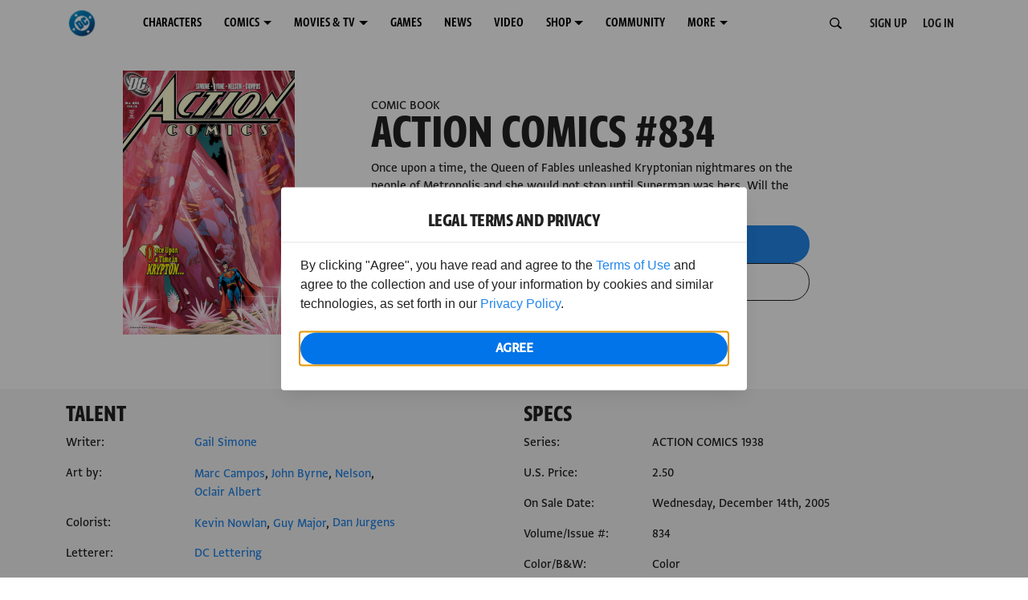

--- FILE ---
content_type: text/html; charset=utf-8
request_url: https://www.dc.com/comics/action-comics-1938/action-comics-834
body_size: 52120
content:
<!DOCTYPE html><html lang="en-us"><head><meta charSet="utf-8"/><meta name="viewport" content="width=device-width, initial-scale=1, minimum-scale=1, shrink-to-fit=no"/><title>ACTION COMICS #834 | DC</title><meta property="og:title" content="ACTION COMICS #834 | DC"/><meta name="twitter:title" content="ACTION COMICS #834 | DC"/><meta property="og:type" content="website"/><meta property="og:image" content=""/><meta property="og:image:width" content="600"/><meta property="og:image:height" content="600"/><meta property="og:image:alt" content="DC Logo"/><meta name="twitter:image" content=""/><meta name="twitter:image:alt" content="DC Logo"/><meta name="description" content="Once upon a time, the Queen of Fables unleashed Kryptonian nightmares on the people of Metropolis and she would not stop until Superman was hers. Will the Man of Steel live happily ever after…or not at all? "/><meta property="og:description" content="Once upon a time, the Queen of Fables unleashed Kryptonian nightmares on the people of Metropolis and she would not stop until Superman was hers. Will the Man of Steel live happily ever after…or not at all? "/><meta name="twitter:description" content="Once upon a time, the Queen of Fables unleashed Kryptonian nightmares on the people of Metropolis and she would not stop until Superman was hers. Will the Man of Steel live happily ever after…or not at all? "/><meta property="og:url" content="https://www.dc.com/comics/action-comics-1938/action-comics-834"/><meta name="robots" content="max-image-preview:large"/><link rel="canonical" href="https://www.dc.com/comics/action-comics-1938/action-comics-834"/><meta property="og:site_name" content="DC"/><meta name="twitter:card" content="summary_large_image"/><meta name="twitter:site" content="@DCComics"/><link rel="icon" type="image/x-icon" href="/favicon.ico"/><meta name="next-head-count" content="22"/><link rel="stylesheet" href="/css/app.css"/><link rel="stylesheet" href="/css/aos.css"/><link data-next-font="" rel="preconnect" href="/" crossorigin="anonymous"/><link rel="preload" href="https://d1mgq2hv32qvw2.cloudfront.net/dc/_next/static/css/aaffc0ec4d0fed20.css" as="style"/><link rel="stylesheet" href="https://d1mgq2hv32qvw2.cloudfront.net/dc/_next/static/css/aaffc0ec4d0fed20.css" data-n-g=""/><noscript data-n-css=""></noscript><script defer="" nomodule="" src="https://d1mgq2hv32qvw2.cloudfront.net/dc/_next/static/chunks/polyfills-42372ed130431b0a.js"></script><script src="/js/ccpa/user-consent.min.js" type="text/javascript" defer="" data-nscript="beforeInteractive"></script><script src="https://d1mgq2hv32qvw2.cloudfront.net/dc/_next/static/chunks/webpack-021d15e91c6765be.js" defer=""></script><script src="https://d1mgq2hv32qvw2.cloudfront.net/dc/_next/static/chunks/framework-add3a3f6d8319c9a.js" defer=""></script><script src="https://d1mgq2hv32qvw2.cloudfront.net/dc/_next/static/chunks/main-0c5a45aab1747bb1.js" defer=""></script><script src="https://d1mgq2hv32qvw2.cloudfront.net/dc/_next/static/chunks/pages/_app-55c97769f2c6a3ac.js" defer=""></script><script src="https://d1mgq2hv32qvw2.cloudfront.net/dc/_next/static/chunks/bdc1bc64-13d4f2e89fc0ec72.js" defer=""></script><script src="https://d1mgq2hv32qvw2.cloudfront.net/dc/_next/static/chunks/4059-81925d7dd592545b.js" defer=""></script><script src="https://d1mgq2hv32qvw2.cloudfront.net/dc/_next/static/chunks/3812-7a608c0f21810012.js" defer=""></script><script src="https://d1mgq2hv32qvw2.cloudfront.net/dc/_next/static/chunks/9596-69a2c8acd505c257.js" defer=""></script><script src="https://d1mgq2hv32qvw2.cloudfront.net/dc/_next/static/chunks/3996-bf590c5876d3ce45.js" defer=""></script><script src="https://d1mgq2hv32qvw2.cloudfront.net/dc/_next/static/chunks/7737-d5effc0c8e671a1a.js" defer=""></script><script src="https://d1mgq2hv32qvw2.cloudfront.net/dc/_next/static/chunks/5504-e6fcdaa9a2f62423.js" defer=""></script><script src="https://d1mgq2hv32qvw2.cloudfront.net/dc/_next/static/chunks/pages/comics/%5BcomicSeriesId%5D/%5Bid%5D-45433fd3f67fb460.js" defer=""></script><script src="https://d1mgq2hv32qvw2.cloudfront.net/dc/_next/static/R8dscxyRcZghSW-gAmSOz/_buildManifest.js" defer=""></script><script src="https://d1mgq2hv32qvw2.cloudfront.net/dc/_next/static/R8dscxyRcZghSW-gAmSOz/_ssgManifest.js" defer=""></script><style data-styled="" data-styled-version="6.1.13">.ibbozC{overflow-x:hidden;}/*!sc*/
data-styled.g1[id="sc-mv59fp-0"]{content:"ibbozC,"}/*!sc*/
.bnaPNv{background:#F5F5F5;}/*!sc*/
.jtea-Dy{background:#0074e8;}/*!sc*/
data-styled.g2[id="sc-1kgvi68-0"]{content:"hAKiEw,bnaPNv,jtea-Dy,"}/*!sc*/
.kmKpUH{height:0;-webkit-overflow-scrolling:touch;}/*!sc*/
.kmKpUH .navContainer{width:100%;}/*!sc*/
@media (max-width:575px){.kmKpUH .nav-item a{padding-left:20px;padding-right:20px;}}/*!sc*/
@media (max-width:575px){.kmKpUH .nav-item:first-child{margin-top:0;}.kmKpUH .nav-item:first-child.secondary-cta a{padding-left:10px;padding-right:10px;}}/*!sc*/
.kmKpUH .mobileIsOpen{height:100%;overflow-y:scroll;align-items:flex-start;}/*!sc*/
data-styled.g4[id="sc-ip1hz2-0"]{content:"kmKpUH,"}/*!sc*/
.inWQdE{-webkit-overflow-scrolling:touch;display:flex;width:100%;margin:0;padding:0;transition:background-color 0.5s ease-in-out;}/*!sc*/
.inWQdE .navbar{display:flex;width:100%;margin:0;padding:0;transition:background-color 0.5s ease-in-out;}/*!sc*/
.inWQdE .navbar ul{display:flex;padding-bottom:0;margin-bottom:0;}/*!sc*/
.inWQdE .navbar .navbar-img{width:100px;float:left;padding-right:1rem;background:none;}/*!sc*/
.inWQdE .navbar .navbar-toggler{border-radius:50%;height:40px;width:40px;padding:0;margin:0.5rem;}/*!sc*/
.inWQdE .navbar .icon-bar{width:22px;transition:all 0.2s;display:block;width:22px;height:2px;border-radius:1px;margin:4px auto;margin-top:4px;}/*!sc*/
.inWQdE .navbar .navbar-toggler .top-bar{transform:rotate(45deg);transform-origin:10% 10%;}/*!sc*/
.inWQdE .navbar .navbar-toggler.open .middle-bar{opacity:0;}/*!sc*/
.inWQdE .navbar .navbar-toggler.open .bottom-bar{transform:rotate(-45deg);transform-origin:10% 90%;}/*!sc*/
.inWQdE .navbar .navbar-toggler.closed .top-bar{transform:rotate(0);}/*!sc*/
.inWQdE .navbar .navbar-toggler.closed .middle-bar{opacity:1;}/*!sc*/
.inWQdE .navbar .navbar-toggler.closed .bottom-bar{transform:rotate(0);}/*!sc*/
.inWQdE .navbar .dropContainer,.inWQdE .navbar .dropdown-menu{border-radius:0;margin-top:0;padding:0;right:0;min-width:fit-content;white-space:initial;left:auto;}/*!sc*/
.inWQdE .navbar .navbar-collapse ul li .nav-link{text-align:center;text-transform:uppercase;}/*!sc*/
.inWQdE .navbar .collapsing .nav-link{padding-right:0;text-transform:uppercase;}/*!sc*/
.inWQdE .navbar .navbar-text{float:left;padding:0.75rem 1.875rem;background:transparent;width:100%;justify-content:space-between;display:inline-flex;flex-direction:row;flex-wrap:nowrap;text-transform:uppercase;}/*!sc*/
.inWQdE .navbar .dropdown-item{padding:0;width:100%;text-align:center;}/*!sc*/
.inWQdE .navbar .navbar-collapse ul li .nav-link{padding:0.5rem;text-transform:uppercase;}/*!sc*/
@media (max-width:991.98px){.inWQdE .navbar{height:auto;}.inWQdE .navbar .dropdown-menu,.inWQdE .navbar .dropContainer{width:100%;border-radius:0;margin-top:0;}.inWQdE .navbar .navbar-nav,.inWQdE .navbar .collapsing .navbar-nav{flex-direction:column-reverse;}.inWQdE .navbar .navbar-collapse ul li .nav-link{padding-right:0;text-transform:uppercase;}.inWQdE .navbar .navbar-nav .dropdown-menu{position:absolute;}.inWQdE .navbar .dropdown-item{letter-spacing:normal;padding:0 0.5rem;width:100%;text-align:center;}.inWQdE .navbar .mobile-nav-button-container{width:100%;}}/*!sc*/
.inWQdE .navbar .show-animated-logo-on-hover .main-logo{display:block;}/*!sc*/
.inWQdE .navbar .show-animated-logo-on-hover .animated-logo{display:none;}/*!sc*/
.inWQdE .navbar .show-animated-logo-on-hover:hover .main-logo{display:none;}/*!sc*/
.inWQdE .navbar .show-animated-logo-on-hover:hover .animated-logo{display:block;}/*!sc*/
data-styled.g5[id="sc-yx3rq-0"]{content:"inWQdE,"}/*!sc*/
.fvYNid.btn-icon-arrow{display:none;}/*!sc*/
data-styled.g6[id="sc-1xjpthi-0"]{content:"fvYNid,"}/*!sc*/
.iwXUtj{display:flex;align-items:center;width:100%;}/*!sc*/
data-styled.g7[id="sc-1gwnyll-0"]{content:"iwXUtj,"}/*!sc*/
.kZeuPT{position:relative;flex-wrap:nowrap;padding:5px;}/*!sc*/
@media (max-width:1200px){.kZeuPT{top:0;}.kZeuPT input[type='search']::-ms-clear{display:none;width:0;height:0;}.kZeuPT input[type='search']::-ms-reveal{display:none;width:0;height:0;}.kZeuPT input[type='search']::-webkit-search-decoration,.kZeuPT input[type='search']::-webkit-search-cancel-button,.kZeuPT input[type='search']::-webkit-search-results-button,.kZeuPT input[type='search']::-webkit-search-results-decoration{display:none;}}/*!sc*/
@media (min-width:1200px){.kZeuPT input{min-width:unset;}}/*!sc*/
data-styled.g8[id="sc-1gwnyll-1"]{content:"kZeuPT,"}/*!sc*/
.jHWQI{margin-left:0px;padding-left:10px;}/*!sc*/
data-styled.g9[id="sc-1gwnyll-2"]{content:"jHWQI,"}/*!sc*/
.dzjeBi{border:unset;padding:unset;background-color:unset;background-size:cover;}/*!sc*/
data-styled.g10[id="sc-1gwnyll-3"]{content:"dzjeBi,"}/*!sc*/
.ZfAtp{width:1.5rem;height:1.5rem;}/*!sc*/
data-styled.g11[id="sc-1gwnyll-4"]{content:"ZfAtp,"}/*!sc*/
.hQHxbg{position:relative;}/*!sc*/
.hQHxbg>*{text-decoration:none!important;}/*!sc*/
.hQHxbg.card-container{outline:none;border:3px solid transparent;width:100%;text-align:initial;}/*!sc*/
.hQHxbg.card-container .card-border{position:relative;display:flex;flex-direction:column;width:100%;height:100%;}/*!sc*/
.hQHxbg.card-container .card-content .play-button::before{content:'';position:absolute;z-index:1;top:50%;left:50%;transform:translate(-50%,-50%);width:2.5rem;height:2.5rem;background-color:#0f0e13b3;border-radius:50%;}/*!sc*/
.hQHxbg.card-container .card-content .play-button::after{content:'';position:absolute;z-index:2;top:50%;left:50%;transform:translate(-30%,-50%);border-style:solid;border-color:transparent transparent transparent #f6f6f6;border-width:0.5625rem 0 0.5625rem 0.75rem;box-sizing:border-box;}/*!sc*/
.hQHxbg.card-container .card-play-button{z-index:500;cursor:pointer;border:none;background:transparent;}/*!sc*/
.hQHxbg.card-container .card-play-icon{background:transparent;}/*!sc*/
.hQHxbg.card-container .code-block-variant{width:100%;}/*!sc*/
.hQHxbg.card-container .card-image{position:relative;}/*!sc*/
.hQHxbg.card-container .card-content{position:relative;}/*!sc*/
.hQHxbg.card-container .card-content .initial-img-wrapper{padding-bottom:0px!important;}/*!sc*/
.hQHxbg.card-container .card-content>picture{width:100%;}/*!sc*/
.hQHxbg.card-container .card-image-button{z-index:1;}/*!sc*/
.hQHxbg.card-container .card-image-content,.hQHxbg.card-container .card-metadata-content{width:100%;height:100%;position:relative;display:flex;flex-direction:column;align-content:flex-end;align-items:flex-start;justify-content:flex-start;}/*!sc*/
.hQHxbg.card-container .card-image-content{width:100%;height:100%;bottom:0;position:absolute;}/*!sc*/
.hQHxbg.card-container .card-metadata-info{width:100%;height:100%;display:flex;flex-direction:column;justify-content:center;padding:0.5em 0.5em;}/*!sc*/
.hQHxbg.card-container .card-metadata-button{width:calc(100% - 4px);display:flex;flex-direction:column;justify-content:center;margin:2px;}/*!sc*/
.hQHxbg.card-container .card-superscript{margin-bottom:5px;}/*!sc*/
.hQHxbg.card-container .card-cta,.hQHxbg.card-container .card-buttons-container{display:flex;align-self:start;z-index:4;flex-direction:row;}/*!sc*/
.hQHxbg.card-container .card-buttons-container{display:flex;flex-wrap:wrap;gap:8px;justify-content:flex-start;}/*!sc*/
.hQHxbg.card-container .card-buttons-container>a{flex:1 0 auto;max-width:100%;min-width:0;white-space:normal;overflow-wrap:break-word;word-break:break-word;text-align:center;}/*!sc*/
.hQHxbg.card-container .card-buttons-container.wrap{flex-direction:column;}/*!sc*/
.hQHxbg.card-container .card-buttons-container.wrap>a{flex-basis:100%;width:100%;}/*!sc*/
@media (max-width:360px){.hQHxbg.card-container .card-buttons-container{flex-direction:column;}.hQHxbg.card-container .card-buttons-container>a{flex-basis:100%;width:100%;}}/*!sc*/
.hQHxbg.card-container .card-play-icon{bottom:0;width:20%;max-width:80px;min-width:30px;height:auto;}/*!sc*/
.hQHxbg.card-container .card-play-button{max-width:80px;min-width:30px;width:10%;}/*!sc*/
.hQHxbg.card-container .card-play-button-link{width:100%;margin:0 0 1em 1em;position:absolute;bottom:0;text-align:left;}/*!sc*/
.hQHxbg.card-container .card-now-playing{width:100%;height:100%;display:flex;align-items:center;justify-content:center;align-content:center;flex-wrap:wrap;}/*!sc*/
.hQHxbg.actionable-card:hover{cursor:pointer;}/*!sc*/
.hQHxbg.card-container-default .card-content .card-metadata-content .card-metadata .card-metadata-info,.hQHxbg.card-container-default .card-content .card-metadata-content .card-metadata .card-metadata-button{justify-content:start;}/*!sc*/
.hQHxbg.card-container-default .card-content .card-metadata-content .card-metadata .card-metadata-info .card-cta,.hQHxbg.card-container-default .card-content .card-metadata-content .card-metadata .card-metadata-button .card-cta{margin-top:auto;}/*!sc*/
.hQHxbg.card-container:focus-within{outline:none;}/*!sc*/
.hQHxbg .card-button{position:absolute;font-size:0;z-index:3;top:0;right:0;bottom:0;left:0;}/*!sc*/
.hQHxbg .card-title{position:relative;}/*!sc*/
.hQHxbg .red-line-block{display:none;}/*!sc*/
.hQHxbg .usePointer{cursor:pointer;}/*!sc*/
.hQHxbg .defaultPointer{cursor:default;}/*!sc*/
.hQHxbg.card-container-default .slanted-img-shadow .card-metadata-content{min-height:265px;}/*!sc*/
.hQHxbg.card-container-default .slanted-img-shadow .card-image{min-height:285px;}/*!sc*/
.hQHxbg.card-container-default .slanted-img-shadow .card-image img{-webkit-clip-path:polygon(0 0,100% 0,100% 88%,0 99%);clip-path:polygon(0 0,100% 0,100% 88%,0 99%);max-height:17.8125rem;-o-object-fit:cover;object-fit:cover;height:100%;position:top;}/*!sc*/
.hQHxbg.card-container-default .slanted-img-shadow .card-content .card-metadata-content .card-metadata{display:flex;align-content:center;}/*!sc*/
.hQHxbg.card-container-default .slanted-img-shadow .card-content .card-metadata-content .card-metadata .card-metadata-info,.hQHxbg.card-container-default .slanted-img-shadow .card-content .card-metadata-content .card-metadata .card-metadata-button{justify-content:center;}/*!sc*/
.hQHxbg.card-container-default .slanted-img-shadow .card-content .card-metadata-content .card-metadata .card-metadata-info .card-cta,.hQHxbg.card-container-default .slanted-img-shadow .card-content .card-metadata-content .card-metadata .card-metadata-button .card-cta{margin-bottom:1rem;}/*!sc*/
.hQHxbg .card-secondary-image{max-width:100px;margin-bottom:7px;}/*!sc*/
.hQHxbg .img-left .card-metadata-container,.hQHxbg .img-right .card-metadata-container{flex-grow:1;}/*!sc*/
.hQHxbg .img-left .card-metadata-content .card-metadata .card-secondary-image,.hQHxbg .img-right .card-metadata-content .card-metadata .card-secondary-image{margin-bottom:7px;margin-top:-7px;}/*!sc*/
data-styled.g12[id="sc-s7bz8o-0"]{content:"hQHxbg,"}/*!sc*/
.dyqJIY{position:relative;}/*!sc*/
.dyqJIY>*{text-decoration:none!important;}/*!sc*/
data-styled.g13[id="sc-1vswtjq-0"]{content:"dyqJIY,"}/*!sc*/
.kcpCIy{width:100%;word-wrap:break-word;}/*!sc*/
.kcpCIy ul,.kcpCIy li{list-style-position:inside!important;}/*!sc*/
.kcpCIy a{text-transform:inherit;}/*!sc*/
.kcpCIy .collapsible.collapsed{overflow:hidden;display:-webkit-box;height:calc(0rem * 1.4);-webkit-box-orient:vertical;}/*!sc*/
.kcpCIy .hideButton{display:none;}/*!sc*/
data-styled.g14[id="sc-g8nqnn-1"]{content:"kcpCIy,"}/*!sc*/
.bvoaEb{text-align:inherit;}/*!sc*/
data-styled.g15[id="sc-g8nqnn-0"]{content:"bvoaEb,"}/*!sc*/
.bQNitH{width:100%;}/*!sc*/
data-styled.g16[id="sc-b3fnpg-0"]{content:"bQNitH,"}/*!sc*/
.etDfMu{width:460px;display:flex;justify-content:space-between;}/*!sc*/
@media (max-width:575px){.etDfMu{width:100%;}}/*!sc*/
data-styled.g17[id="sc-b3fnpg-1"]{content:"etDfMu,"}/*!sc*/
.dZvUAy{width:160px;padding-right:10px;}/*!sc*/
data-styled.g18[id="sc-b3fnpg-2"]{content:"dZvUAy,"}/*!sc*/
.cTooVW{display:flex;flex-wrap:wrap;width:300px;}/*!sc*/
.cTooVW *:last-child *::after{content:'';}/*!sc*/
.cTooVW *:last-child p{display:block;}/*!sc*/
data-styled.g19[id="sc-b3fnpg-3"]{content:"cTooVW,"}/*!sc*/
.euYhWK *{display:inline;margin-right:4px;}/*!sc*/
.euYhWK *::after{content:',';}/*!sc*/
.euYhWK * *{margin-right:0;}/*!sc*/
data-styled.g20[id="sc-b3fnpg-4"]{content:"euYhWK,"}/*!sc*/
.cOIxau .content-tray-carousel{margin-top:30px;padding-bottom:1.688rem;}/*!sc*/
@media (max-width:570px){.cOIxau .content-tray-carousel .content-tray-slider-remove-swipe{transform:translate3d(0,0,0)!important;margin:auto;}}/*!sc*/
.cOIxau .topArrowsCarousel .content-tray-carousel{margin-top:1.5rem;}/*!sc*/
.cOIxau .collection-content{position:relative;margin-left:40px;margin-right:40px;}/*!sc*/
.cOIxau .collection-content.topArrowsCarousel.noTitleSection{padding-top:4.5rem;}/*!sc*/
.cOIxau .collection-content.topArrowsCarousel.noTitleSection .content-tray-carousel{margin-top:0px!important;}/*!sc*/
@media (max-width:575px){.cOIxau .collection-content{margin-left:0;margin-right:0;}}/*!sc*/
.cOIxau .content-tray-button-group{top:0;}/*!sc*/
.cOIxau .content-tray-item .card-container-shadow.card-container-default img{border:none;}/*!sc*/
.cOIxau .content-tray-dots{position:inherit;}/*!sc*/
.cOIxau .no-select,.cOIxau .content-tray-item img{-webkit-user-select:none;-khtml-user-select:none;-moz-user-select:none;-o-user-select:none;user-select:none;-webkit-user-drag:none;-khtml-user-drag:none;-moz-user-drag:none;-o-user-drag:none;user-drag:none;}/*!sc*/
.cOIxau .title-ellipsis{overflow:hidden;display:-webkit-box;-webkit-line-clamp:2;-webkit-box-orient:vertical;font-size:1rem;}/*!sc*/
data-styled.g21[id="sc-wn3gdw-1"]{content:"cOIxau,"}/*!sc*/
.jmJgDJ.initial-img-wrapper{padding-bottom:unset;position:relative;display:inline-block;width:100%;}/*!sc*/
.jmJgDJ.initial-img-wrapper.img-wrapper-override{padding-bottom:0;position:static;}/*!sc*/
.jmJgDJ.lozad[data-loaded='false'],.jmJgDJ.lozad:not([data-loaded]){position:absolute;left:0;}/*!sc*/
@media (max-width:480px){.jmJgDJ{width:100%;}}/*!sc*/
data-styled.g22[id="sc-1yqdqs7-0"]{content:"jmJgDJ,"}/*!sc*/
.kWdNJk.tray-next{top:50%;right:-65px;padding:0;position:absolute;}/*!sc*/
data-styled.g23[id="sc-1fq0dfr-1"]{content:"kWdNJk,"}/*!sc*/
.hXSAWx.tray-previous{top:50%;left:-65px;padding:0;position:absolute;}/*!sc*/
data-styled.g24[id="sc-1fq0dfr-0"]{content:"hXSAWx,"}/*!sc*/
.fCdWAm{--col-width:calc(100% / 2);}/*!sc*/
@media (max-width:575px){.fCdWAm{--col-width:calc(100% / 1);}}/*!sc*/
@media (min-width:576px) and (max-width:1024px){.fCdWAm{--col-width:calc(100% / 2);}}/*!sc*/
.fCdWAm.fixed-height{height:100%;overflow-y:auto;overflow-x:hidden;}/*!sc*/
@media (max-width:991.98px){.fCdWAm.fixed-height{height:320px;}}/*!sc*/
.fCdWAm .col-custom{flex:0 0 var(--col-width);max-width:var(--col-width);}/*!sc*/
.fCdWAm .col{margin-bottom:15px;}/*!sc*/
.fCdWAm .title-break-word{overflow-wrap:break-word;}/*!sc*/
data-styled.g25[id="sc-1q6k1vi-0"]{content:"fCdWAm,"}/*!sc*/
.cqYpDX{z-index:1;position:relative;}/*!sc*/
.cqYpDX .btn-link{font-size:0.8rem;}/*!sc*/
.cqYpDX .btn-legal{text-transform:none;}/*!sc*/
.cqYpDX .legal{text-transform:none;padding:0.55em 1.5em 0.5em;margin:0 0 0.25rem;line-height:2;}/*!sc*/
.cqYpDX .legal >div{line-height:1.375rem;padding-bottom:12px;}/*!sc*/
.cqYpDX .footer-logo{justify-content:center;display:flex;padding-top:30px;padding-bottom:0.75rem;}/*!sc*/
data-styled.g26[id="sc-1lm6p4u-0"]{content:"cqYpDX,"}/*!sc*/
</style></head><body><div id="__next"><article id="page151" class="sc-mv59fp-0 ibbozC w-100 min-vh-100 page"><section id="page151-band11655" class="band sc-1kgvi68-0 hAKiEw"><div class="container"><div class="sc-9yqi7r-0 drgLtr row d-flex" data-testid="layoutTest"><div class="sc-1que0jb-0 d-flex flex-column col-xs col-lg-12 align-items-start justify-content-start" color="none" data-testid="columnTest"><div id="page151-band11655-Header11656" data-testid="header-container" class="sc-ip1hz2-0 kmKpUH"><div class="w-100"><div class="navbar justify-content-between header fixed-top mobileIsClosed searchIsClosed"><div class="container d-none d-sm-flex"><div class="justify-content-end d-none d-sm-flex navContainer"><div direction="horizontal" class="sc-yx3rq-0 inWQdE"><nav id="page151-band11655-Header11656-NavigationBar-default" aria-label="default main menu" class="navbar navbar navbar-expand-xl"><div class="container-fluid"><a href="/" data-testid="main-nav-logo" class="navbar-brand navbar-brand"><img class="DC Logo main-logo" src="https://static.dc.com/2024-08/dc-logo-313x313.svg" alt="DC Logo" loading="lazy"/></a><button aria-label="Toggle navigation" type="button" data-testid="main-nav-toggle" class="closed navbar-toggler"><span class="icon-bar top-bar"></span><span class="icon-bar middle-bar"></span><span class="icon-bar bottom-bar"></span></button><div class="collapse navbar-collapse"><ul class="mr-auto navbar-nav"><li class="nav-item"><a href="/characters" target="_top" class="nav-link nav-link"><span class="nav-link-text">CHARACTERS</span></a></li><li class="dropdown nav-item"><a aria-label="COMICS menu options" aria-haspopup="true" href="#" class="dropdown-toggle nav-link" aria-expanded="false">COMICS</a><div tabindex="-1" role="menu" aria-hidden="true" class="dropdown-menu" data-bs-popper="static"><div class="subnav-container"><a href="/comics" target="_top" tabindex="0" role="menuitem" class="dropContainer dropdown-item"><div class="navbar-text">LATEST COMICS</div></a><a href="https://www.dcuniverseinfinite.com/go" target="_top" tabindex="0" role="menuitem" class="dropContainer dropdown-item"><div class="navbar-text">DC GO!</div></a><a href="https://www.dcuniverseinfinite.com/" target="_top" tabindex="0" role="menuitem" class="dropContainer dropdown-item"><div class="navbar-text">DC UNIVERSE INFINITE</div></a><a href="https://www.dcuniverseinfinite.com/browse/comics?sort=eyJkZWZhdWx0Ijp0cnVlLCJkaXJlY3Rpb24iOiJkZXNjIiwiZmllbGQiOiJjcmVhdGVkX29uIn0%3D&amp;category=W3siZG9jdW1lbnRUeXBlIjoiY29sbGVjdGlvbiIsImtleSI6InNlYXJjaC1icm93c2UtdHlwZSIsInZhbHVlIjoidG9wLXN0b3J5LWFyY3MifV0%3D" target="_top" tabindex="0" role="menuitem" class="dropContainer dropdown-item"><div class="navbar-text">TOP STORYLINES</div></a><a href="https://www.dcuniverseinfinite.com/browse/comics?sort=eyJkZWZhdWx0Ijp0cnVlLCJkaXJlY3Rpb24iOiJkZXNjIiwiZmllbGQiOiJjcmVhdGVkX29uIn0%3D&amp;category=W3siZG9jdW1lbnRUeXBlIjoiY29sbGVjdGlvbiIsImtleSI6InNlYXJjaC1icm93c2UtdHlwZSIsInZhbHVlIjoic2hvd2Nhc2UifV0%3D&amp;page=2&amp;series" target="_top" tabindex="0" role="menuitem" class="dropContainer dropdown-item"><div class="navbar-text">SHOWCASE COLLECTIONS</div></a><a href="/ComicShopLocator" target="_top" tabindex="0" role="menuitem" class="dropContainer dropdown-item"><div class="navbar-text">COMIC SHOP LOCATOR</div></a><a href="https://subscriptions.dccomics.com/" target="_top" tabindex="0" role="menuitem" class="dropContainer dropdown-item"><div class="navbar-text">PRINT SUBSCRIPTIONS</div></a></div></div></li><li class="dropdown nav-item"><a aria-label="MOVIES &amp; TV menu options" aria-haspopup="true" href="#" class="dropdown-toggle nav-link" aria-expanded="false">MOVIES &amp; TV</a><div tabindex="-1" role="menu" aria-hidden="true" class="dropdown-menu" data-bs-popper="static"><div class="subnav-container"><a href="/movies" target="_top" tabindex="0" role="menuitem" class="dropContainer dropdown-item"><div class="navbar-text">DC MOVIES</div></a><a href="/tv" target="_top" tabindex="0" role="menuitem" class="dropContainer dropdown-item"><div class="navbar-text">DC SERIES</div></a><a href="https://www.hbomax.com/channel/dc" target="_blank" tabindex="0" role="menuitem" class="dropContainer dropdown-item"><div class="navbar-text">DC ON HBO MAX</div></a></div></div></li><li class="nav-item"><a href="/games" target="_top" class="nav-link nav-link"><span class="nav-link-text">GAMES</span></a></li><li class="nav-item"><a href="/news" target="_top" class="nav-link nav-link"><span class="nav-link-text">NEWS</span></a></li><li class="nav-item"><a href="/videos" target="_top" class="nav-link nav-link"><span class="nav-link-text">VIDEO</span></a></li><li class="dropdown nav-item"><a aria-label="SHOP menu options" aria-haspopup="true" href="#" class="dropdown-toggle nav-link" aria-expanded="false">SHOP</a><div tabindex="-1" role="menu" aria-hidden="true" class="dropdown-menu" data-bs-popper="static"><div class="subnav-container"><a href="https://shop.dc.com/?utm_source=dc.com&amp;utm_medium=referral&amp;utm_campaign=dc-web-navigation&amp;utm_term=&amp;utm_content=" target="_top" tabindex="0" role="menuitem" class="dropContainer dropdown-item"><div class="navbar-text">DC SHOP</div></a><a href="https://shop.dc.com/collections/new-arrivals" target="_top" tabindex="0" role="menuitem" class="dropContainer dropdown-item"><div class="navbar-text">NEW</div></a><a href="https://shop.dc.com/collections/superman-2025-movie?utm_source=dc.com&amp;utm_medium=referral&amp;utm_campaign=dc-web-navigation&amp;utm_term=&amp;utm_content=" target="_top" tabindex="0" role="menuitem" class="dropContainer dropdown-item"><div class="navbar-text">SHOP SUPERMAN (2025 MOVIE)</div></a><a href="https://shop.dc.com/pages/batman?utm_source=dc.com&amp;utm_medium=referral&amp;utm_campaign=dc-web-navigation&amp;utm_term=&amp;utm_content=" target="_top" tabindex="0" role="menuitem" class="dropContainer dropdown-item"><div class="navbar-text">SHOP BATMAN</div></a><a href="https://shop.dc.com/collections/superman?utm_source=dc.com&amp;utm_medium=referral&amp;utm_campaign=dc-web-navigation&amp;utm_term=&amp;utm_content=" target="_top" tabindex="0" role="menuitem" class="dropContainer dropdown-item"><div class="navbar-text">SHOP SUPERMAN</div></a><a href="https://shop.dc.com/collections/wonder-woman?utm_source=dc.com&amp;utm_medium=referral&amp;utm_campaign=dc-web-navigation&amp;utm_term=&amp;utm_content=" target="_top" tabindex="0" role="menuitem" class="dropContainer dropdown-item"><div class="navbar-text">SHOP WONDER WOMAN</div></a></div></div></li><li class="nav-item"><a href="https://discord.com/servers/dc-official-1253043746090520626" target="_blank" class="nav-link nav-link"><span class="nav-link-text">COMMUNITY</span></a></li><li class="dropdown nav-item"><a aria-label="MORE menu options" aria-haspopup="true" href="#" class="dropdown-toggle nav-link" aria-expanded="false">MORE</a><div tabindex="-1" role="menu" aria-hidden="true" class="dropdown-menu" data-bs-popper="static"><div class="subnav-container"><a href="https://nft.dcuniverse.com/" target="_top" tabindex="0" role="menuitem" class="dropContainer dropdown-item"><div class="navbar-text">DC NFTS</div></a><a href="https://www.dcfandome.com/" target="_top" tabindex="0" role="menuitem" class="dropContainer dropdown-item"><div class="navbar-text">DC FANDOME</div></a><a href="https://multiverse.dc.com/myoriginstory/" target="_top" tabindex="0" role="menuitem" class="dropContainer dropdown-item"><div class="navbar-text">MY DC ORIGIN STORY</div></a></div></div></li><div class="d-none"><a id="signup-default" class="btn btn--primary btn-left btn-lg" href="#" target="_top" role="button" rel="noopener" draggable="false" aria-label="SIGN UP">SIGN UP<span class="btn-icon-section btn-icon-section--after"><span class="sc-1xjpthi-0 fvYNid btn-icon-arrow"></span></span></a><a id="login-default" class="btn btn--primary btn-left btn-lg" href="#" target="_blank" role="button" rel="noopener" draggable="false" aria-label="LOG IN">LOG IN<span class="btn-icon-section btn-icon-section--after"><span class="btn-icon-external"></span></span></a></div></ul></div><div id="page151-band11655-Header11656-NavigationBar-search" class="sc-1gwnyll-0 sc-1gwnyll-1 iwXUtj kZeuPT search-container hide"><div class="sc-1gwnyll-0 sc-1gwnyll-2 iwXUtj jHWQI form-container hide"><button class="sc-1gwnyll-3 sc-1gwnyll-4 dzjeBi ZfAtp action-icon search-icon" tabindex="0" title="Open search" data-interaction="search-open"></button><form role="search" hidden="" class="sc-1gwnyll-0 iwXUtj"><label class="search-input-label" for="page151-band11655-Header11656-NavigationBar-search-q">Search:</label><input id="page151-band11655-Header11656-NavigationBar-search-q" class="search-input" type="search" name="q" title="Search" autoComplete="off" spellcheck="false" placeholder="" data-interaction="search-input" value=""/></form></div></div></div></nav></div><div class="header-button-container"><div class="nav-item"><a id="signup" class="btn btn--primary btn-unset btn-sm" href="#" target="_top" role="button" rel="noopener" draggable="false" aria-label="SIGN UP">SIGN UP<span class="btn-icon-section btn-icon-section--after"><span class="sc-1xjpthi-0 fvYNid btn-icon-arrow"></span></span></a></div><div class="nav-item"><a id="login" class="btn btn--primary btn-unset btn-sm" href="#" target="_blank" role="button" rel="noopener" draggable="false" aria-label="LOG IN">LOG IN<span class="btn-icon-section btn-icon-section--after"><span class="btn-icon-external"></span></span></a></div></div></div></div></div></div></div></div></div></div></section><section id="page151-band11672" class="band sc-1kgvi68-0 hAKiEw"><div class="container comic-details-lede-band"><div class="sc-9yqi7r-0 drgLtr row d-flex" data-testid="layoutTest"><div class="sc-1que0jb-0 d-flex flex-column col-xs col-lg-4 align-items-start justify-content-start" color="none" data-testid="columnTest"><div id="page151-band11672-Card11673" class="sc-s7bz8o-0 hQHxbg card-container h-100"><div class="card-border container-fluid p-0"><div class="row gx-0 no-gutters custom-code-variant"><div class="card-content col-12"></div><div class="card-content card-image-button col-12 usePointer" role="button" target="_self" aria-label="ACTION COMICS #834" title="ACTION COMICS #834" data-testid="card-image-button"><div class="sc-1vswtjq-0 dyqJIY"><div style="display: flex">
                            <style>
                              #page151-band11672-Card11673-img {
                                margin: 30px auto 20px;
                                /* Header + Title/Summary/CTAs */
                                --other-above-fold-content: calc(45px + 50px + 296px);
                                --max-image-height: calc(100vh - var(--other-above-fold-content));
                                max-height: max(150px, var(--max-image-height));
                                @media (min-width: 992px) {
                                  margin: 42px 0 0;
                                  max-height: 414px;
                                }
                              }
                            </style>
                            <img id="page151-band11672-Card11673-img" src="https://static.dc.com/dc/files/default_images/actioncomics_834_5b103b7389e251.99096558.jpg?w=160" alt="ACTION COMICS #834" class="img card-image" style="width: auto;height: auto;" srcset="https://static.dc.com/dc/files/default_images/actioncomics_834_5b103b7389e251.99096558.jpg?w=160 160w,https://static.dc.com/dc/files/default_images/actioncomics_834_5b103b7389e251.99096558.jpg?w=320 320w,https://static.dc.com/dc/files/default_images/actioncomics_834_5b103b7389e251.99096558.jpg?w=640 640w" sizes="100vw" height="1750" width="1138" loading="lazy" draggable="false"/>
                          </div></div></div></div></div></div></div><div class="sc-1que0jb-0 d-flex flex-column col-xs col-lg-6 align-items-start justify-content-center" color="none" data-testid="columnTest"><div data-testid="textContainer" class="sc-g8nqnn-1 kcpCIy rich-text text-container" id="page151-band11672-Text11674"><div class="sc-g8nqnn-0 bvoaEb"><p class="text-left">COMIC BOOK</p>
                        
                        <h1 class="text-left">ACTION COMICS #834</h1>
                        </div></div><div data-testid="textContainer" class="sc-g8nqnn-1 kcpCIy rich-text text-container" id="page151-band11672-Text11676"><div class="sc-g8nqnn-0 bvoaEb"><p class="text-left"><p>Once upon a time, the Queen of Fables unleashed Kryptonian nightmares on the people of Metropolis and she would not stop until Superman was hers. Will the Man of Steel live happily ever after…or not at all?</p></p>
                        </div></div><div id="page151-band11672-Code287189" class="rich-text"><div id="page151-band11672-buttons-container" style="display: flex; flex-wrap: wrap; gap: 12px; flex-grow: 1" class="fluid mt-3">
                          <style>
                            .comic-details-lede-band h1 {
                              margin-top: 0px;
                            }
                            .comic-details-lede-band p {
                              margin-bottom: 0px;
                            }
                            @media (max-width: 767.98px) {
                              .comic-details-lede-band h1 {
                                margin-bottom: 0px;
                              }
                            }
                            @media (max-width: 991.98px) {
                              div:has(> #page151-band11672-buttons-container) {
                                margin: 0 auto;
                              }
                            }
                          </style>
                          <div style="flex-grow: 1">
                            <a id="page151-band11672-Button287187" class="btn btn--tertiary btn-left btn-lg" href="https://www.dcuniverseinfinite.com/join" target="_top" role="button" rel="noopener" style="width: 100%">
                              JOIN DC UNIVERSE INFINITE
                              <span class="btn-icon-section btn-icon-section--after">
                                <span class="sc-1xjpthi-0 gHsAjz btn-icon-arrow"></span>
                              </span>
                            </a>
                          </div>
                          <div style="flex-grow: 1">
                            <a id="page151-band11672-Button285698" class="btn btn--primary btn--primary-outlined btn-left btn-lg" href="https://www.dc.com/blog/2021/10/14/dc-comic-shop-locator" target="_top" role="button" rel="noopener" style="width: 100%">
                              FIND A COMIC SHOP NEAR YOU
                              <span class="btn-icon-section btn-icon-section--after">
                                <span class="sc-1xjpthi-0 gHsAjz btn-icon-arrow"></span>
                              </span>
                            </a>
                          </div>
                        </div></div></div><div class="sc-1que0jb-0 d-flex flex-column col-xs col-lg-2 align-items-start justify-content-start" color="none" data-testid="columnTest"></div></div></div></section><section id="page151-band11690" class="band sc-1kgvi68-0 bnaPNv"><div class="my-5 container"><div class="sc-9yqi7r-0 drgLtr row d-flex" data-testid="layoutTest"><div class="sc-1que0jb-0 d-flex flex-column col-xs col-lg-6 align-items-start justify-content-start" color="none" data-testid="columnTest"><div data-testid="textContainer" class="sc-g8nqnn-1 kcpCIy rich-text text-container" id="page151-band11690-Text11691"><div class="sc-g8nqnn-0 bvoaEb"><h3 class="text-left">Talent</h3>
                        </div></div><div id="page151-band11690-List284726" class="sc-b3fnpg-0 bQNitH"><div class="sc-b3fnpg-0 bQNitH"><div id="page151-band11690-Item284725" class="sc-b3fnpg-1 etDfMu list-values"><div aria-label="list-label" class="sc-b3fnpg-2 dZvUAy"><p>Writer:</p>
                                    </div><div class="sc-b3fnpg-3 cTooVW list-items" aria-label="list-values"><div id="page151-band11690-Subitem284724-0" class="sc-b3fnpg-4 euYhWK"><p><a href="/talent/gail-simone">Gail Simone</a></p>
                                              </div></div></div></div></div><div id="page151-band11690-List284714" class="sc-b3fnpg-0 bQNitH"><div class="sc-b3fnpg-0 bQNitH"><div id="page151-band11690-Item284713" class="sc-b3fnpg-1 etDfMu list-values"><div aria-label="list-label" class="sc-b3fnpg-2 dZvUAy"><p>Art by:</p>
                                    </div><div class="sc-b3fnpg-3 cTooVW list-items" aria-label="list-values"><div id="page151-band11690-Subitem284712-0" class="sc-b3fnpg-4 euYhWK"><p><a href="/talent/marc-campos">Marc Campos</a></p>
                                              </div><div id="page151-band11690-Subitem284712-1" class="sc-b3fnpg-4 euYhWK"><p><a href="/talent/john-byrne">John Byrne</a></p>
                                              </div><div id="page151-band11690-Subitem284712-2" class="sc-b3fnpg-4 euYhWK"><p><a href="/talent/nelson">Nelson</a></p>
                                              </div><div id="page151-band11690-Subitem284712-3" class="sc-b3fnpg-4 euYhWK"><p><a href="/talent/oclair-albert">Oclair Albert</a></p>
                                              </div></div></div></div></div><div id="page151-band11690-List284720" class="sc-b3fnpg-0 bQNitH"></div><div id="page151-band11690-List284729" class="sc-b3fnpg-0 bQNitH"></div><div id="page151-band11690-List284717" class="sc-b3fnpg-0 bQNitH"><div class="sc-b3fnpg-0 bQNitH"><div id="page151-band11690-Item284716" class="sc-b3fnpg-1 etDfMu list-values"><div aria-label="list-label" class="sc-b3fnpg-2 dZvUAy"><p>Colorist:</p>
                                    </div><div class="sc-b3fnpg-3 cTooVW list-items" aria-label="list-values"><div id="page151-band11690-Subitem284715-0" class="sc-b3fnpg-4 euYhWK"><p><a href="/talent/kevin-nowlan">Kevin Nowlan</a></p>
                                              </div><div id="page151-band11690-Subitem284715-1" class="sc-b3fnpg-4 euYhWK"><p><a href="/talent/guy-major">Guy Major</a></p>
                                              </div><div id="page151-band11690-Subitem284715-2" class="sc-b3fnpg-4 euYhWK"><p><a href="/talent/dan-jurgens">Dan Jurgens</a></p>
                                              </div></div></div></div></div><div id="page151-band11690-List284723" class="sc-b3fnpg-0 bQNitH"><div class="sc-b3fnpg-0 bQNitH"><div id="page151-band11690-Item284722" class="sc-b3fnpg-1 etDfMu list-values"><div aria-label="list-label" class="sc-b3fnpg-2 dZvUAy"><p>Letterer:</p>
                                    </div><div class="sc-b3fnpg-3 cTooVW list-items" aria-label="list-values"><div id="page151-band11690-Subitem284721-0" class="sc-b3fnpg-4 euYhWK"><p><a href="/talent/dc-lettering">DC Lettering</a></p>
                                              </div></div></div></div></div></div><div class="sc-1que0jb-0 d-flex flex-column col-xs col-lg-6 align-items-start justify-content-start" color="none" data-testid="columnTest"><div data-testid="textContainer" class="sc-g8nqnn-1 kcpCIy rich-text text-container" id="page151-band11690-Text11706"><div class="sc-g8nqnn-0 bvoaEb"><h3 class="text-left">SPECS</h3>
                        </div></div><div id="page151-band11690-List284732" class="sc-b3fnpg-0 bQNitH"><div class="sc-b3fnpg-0 bQNitH"><div id="page151-band11690-Item284731" class="sc-b3fnpg-1 etDfMu list-values"><div aria-label="list-label" class="sc-b3fnpg-2 dZvUAy"><p>Series:</p>
                                    </div><div class="sc-b3fnpg-3 cTooVW list-items" aria-label="list-values"><div id="page151-band11690-Subitem284730-0" class="sc-b3fnpg-4 euYhWK"><p>ACTION COMICS 1938</p>
                                              </div></div></div></div></div><div id="page151-band11690-List284735" class="sc-b3fnpg-0 bQNitH"><div class="sc-b3fnpg-0 bQNitH"><div id="page151-band11690-Item284734" class="sc-b3fnpg-1 etDfMu list-values"><div aria-label="list-label" class="sc-b3fnpg-2 dZvUAy"><p>U.S. Price:</p>
                                    </div><div class="sc-b3fnpg-3 cTooVW list-items" aria-label="list-values"><div id="page151-band11690-Subitem284733" class="sc-b3fnpg-4 euYhWK"><p>2.50</p>
                                              </div></div></div></div></div><div id="page151-band11690-List284738" class="sc-b3fnpg-0 bQNitH"><div class="sc-b3fnpg-0 bQNitH"><div id="page151-band11690-Item284737" class="sc-b3fnpg-1 etDfMu list-values"><div aria-label="list-label" class="sc-b3fnpg-2 dZvUAy"><p>On Sale Date:</p>
                                    </div><div class="sc-b3fnpg-3 cTooVW list-items" aria-label="list-values"><div id="page151-band11690-Subitem284736" class="sc-b3fnpg-4 euYhWK"><p>Wednesday, December 14th, 2005</p>
                                              </div></div></div></div></div><div id="page151-band11690-List284741" class="sc-b3fnpg-0 bQNitH"><div class="sc-b3fnpg-0 bQNitH"><div id="page151-band11690-Item284740" class="sc-b3fnpg-1 etDfMu list-values"><div aria-label="list-label" class="sc-b3fnpg-2 dZvUAy"><p>Volume/Issue #:</p>
                                    </div><div class="sc-b3fnpg-3 cTooVW list-items" aria-label="list-values"><div id="page151-band11690-Subitem284739" class="sc-b3fnpg-4 euYhWK"><p>834</p>
                                              </div></div></div></div></div><div id="page151-band11690-List284744" class="sc-b3fnpg-0 bQNitH"><div class="sc-b3fnpg-0 bQNitH"><div id="page151-band11690-Item284743" class="sc-b3fnpg-1 etDfMu list-values"><div aria-label="list-label" class="sc-b3fnpg-2 dZvUAy"><p>Color/B&amp;W:</p>
                                    </div><div class="sc-b3fnpg-3 cTooVW list-items" aria-label="list-values"><div id="page151-band11690-Subitem284742" class="sc-b3fnpg-4 euYhWK"><p>Color</p>
                                              </div></div></div></div></div><div id="page151-band11690-List284747" class="sc-b3fnpg-0 bQNitH"><div class="sc-b3fnpg-0 bQNitH"><div id="page151-band11690-Item284746" class="sc-b3fnpg-1 etDfMu list-values"><div aria-label="list-label" class="sc-b3fnpg-2 dZvUAy"><p>Trim Size:</p>
                                    </div><div class="sc-b3fnpg-3 cTooVW list-items" aria-label="list-values"><div id="page151-band11690-Subitem284745" class="sc-b3fnpg-4 euYhWK"><p>Comic</p>
                                              </div></div></div></div></div><div id="page151-band11690-List284750" class="sc-b3fnpg-0 bQNitH"><div class="sc-b3fnpg-0 bQNitH"><div id="page151-band11690-Item284749" class="sc-b3fnpg-1 etDfMu list-values"><div aria-label="list-label" class="sc-b3fnpg-2 dZvUAy"><p>Page Count:</p>
                                    </div><div class="sc-b3fnpg-3 cTooVW list-items" aria-label="list-values"><div id="page151-band11690-Subitem284748" class="sc-b3fnpg-4 euYhWK"><p>32</p>
                                              </div></div></div></div></div><div id="page151-band11690-List284753" class="sc-b3fnpg-0 bQNitH"><div class="sc-b3fnpg-0 bQNitH"><div id="page151-band11690-Item284752" class="sc-b3fnpg-1 etDfMu list-values"><div aria-label="list-label" class="sc-b3fnpg-2 dZvUAy"><p>Rated:</p>
                                    </div><div class="sc-b3fnpg-3 cTooVW list-items" aria-label="list-values"><div id="page151-band11690-Subitem284751" class="sc-b3fnpg-4 euYhWK"><p>Default</p>
                                              </div></div></div></div></div></div></div></div></section><section id="page151-band11716" class="band sc-1kgvi68-0 hAKiEw"><div class="my-5 container"><div class="sc-9yqi7r-0 drgLtr row d-flex" data-testid="layoutTest"><div class="sc-1que0jb-0 d-flex flex-column col-xs col-lg-12 align-items-start justify-content-start" color="none" data-testid="columnTest"><div data-testid="textContainer" class="sc-g8nqnn-1 kcpCIy rich-text text-container" id="page151-band11716-Text11717"><div class="sc-g8nqnn-0 bvoaEb"><h2 class="text-left">Starring</h2>
                        </div></div><div id="page151-band11716-ContentTray11719" class="sc-wn3gdw-1 cOIxau w-100 content-tray"><section class="collection-content card-tray sideArrowsCarousel"><h2></h2><div class="react-multi-carousel-list row content-tray-carousel " dir="ltr"><ul class="react-multi-carousel-track content-tray-slider " style="transition:none;overflow:hidden;transform:translate3d(0px,0,0)"><li data-index="0" aria-hidden="true" style="flex:1 0 16.7%;position:relative;width:auto" class="react-multi-carousel-item  "><div class="content-tray-item col no-select"><div id="page151-band11716-Card11718-0" class="sc-s7bz8o-0 hQHxbg card-container h-100 link-card card-container-default"><a href="/characters/superman" class="card-button usePointer" role="button" tabindex="0" target="_self" aria-label="Superman" data-testid="card-button" title="Superman" draggable="false"></a><div class="card-border container-fluid p-0"><div class="row gx-0 no-gutters default-variant"><div class="card-content card-image-button col-12 usePointer" role="button" target="_self" aria-label="Superman" title="Superman" data-testid="card-image-button"><div class="sc-1yqdqs7-0 jmJgDJ card-image initial-img-wrapper"><img id="page151-band11716-Card11718-0-img" src="https://static.dc.com/dc/files/default_images/Char_Thumb_Superman_5c3fc2758f6984.90100206.jpg?w=160" alt="Superman" class="img img-fluid w-100 card-image" srcSet="https://static.dc.com/dc/files/default_images/Char_Thumb_Superman_5c3fc2758f6984.90100206.jpg?w=160 160w, https://static.dc.com/dc/files/default_images/Char_Thumb_Superman_5c3fc2758f6984.90100206.jpg?w=320 320w, https://static.dc.com/dc/files/default_images/Char_Thumb_Superman_5c3fc2758f6984.90100206.jpg?w=384 384w" sizes="100vw" height="582" width="384" loading="lazy" draggable="false"/></div></div><div class="card-content col-12"><div class="card-metadata-content"><div class="card-metadata"><div class="card-metadata-info"><div class="card-metadata-button usePointer" role="button" target="_self" data-testid="card-metadata-button" title="Superman"><div class="card-title">Superman</div><span class="red-line-block"></span></div></div></div></div></div></div></div></div></div></li><li data-index="1" aria-hidden="true" style="flex:1 0 16.7%;position:relative;width:auto" class="react-multi-carousel-item  "><div class="content-tray-item col no-select"><div id="page151-band11716-Card11718-1" class="sc-s7bz8o-0 hQHxbg card-container h-100 link-card card-container-default"><a href="/characters/lex-luthor" class="card-button usePointer" role="button" tabindex="0" target="_self" aria-label="Lex Luthor" data-testid="card-button" title="Lex Luthor" draggable="false"></a><div class="card-border container-fluid p-0"><div class="row gx-0 no-gutters default-variant"><div class="card-content card-image-button col-12 usePointer" role="button" target="_self" aria-label="Lex Luthor" title="Lex Luthor" data-testid="card-image-button"><div class="sc-1yqdqs7-0 jmJgDJ card-image initial-img-wrapper"><img id="page151-band11716-Card11718-1-img" src="https://static.dc.com/dc/files/default_images/Char_Thumb_LexLuthor_5c4a62d2862528.01646688.jpg?w=160" alt="Lex Luthor" class="img img-fluid w-100 card-image" srcSet="https://static.dc.com/dc/files/default_images/Char_Thumb_LexLuthor_5c4a62d2862528.01646688.jpg?w=160 160w, https://static.dc.com/dc/files/default_images/Char_Thumb_LexLuthor_5c4a62d2862528.01646688.jpg?w=320 320w, https://static.dc.com/dc/files/default_images/Char_Thumb_LexLuthor_5c4a62d2862528.01646688.jpg?w=384 384w" sizes="100vw" height="582" width="384" loading="lazy" draggable="false"/></div></div><div class="card-content col-12"><div class="card-metadata-content"><div class="card-metadata"><div class="card-metadata-info"><div class="card-metadata-button usePointer" role="button" target="_self" data-testid="card-metadata-button" title="Lex Luthor"><div class="card-title">Lex Luthor</div><span class="red-line-block"></span></div></div></div></div></div></div></div></div></div></li><li data-index="2" aria-hidden="true" style="flex:1 0 16.7%;position:relative;width:auto" class="react-multi-carousel-item  "><div class="content-tray-item col no-select"><div id="page151-band11716-Card11718-2" class="sc-s7bz8o-0 hQHxbg card-container h-100 link-card card-container-default"><a href="/characters/lois-lane" class="card-button usePointer" role="button" tabindex="0" target="_self" aria-label="Lois Lane" data-testid="card-button" title="Lois Lane" draggable="false"></a><div class="card-border container-fluid p-0"><div class="row gx-0 no-gutters default-variant"><div class="card-content card-image-button col-12 usePointer" role="button" target="_self" aria-label="Lois Lane" title="Lois Lane" data-testid="card-image-button"><div class="sc-1yqdqs7-0 jmJgDJ card-image initial-img-wrapper"><img id="page151-band11716-Card11718-2-img" src="https://static.dc.com/2025-07/LoisLaneCharPage_profile.jpg?w=160" alt="" class="img img-fluid w-100 card-image" srcSet="https://static.dc.com/2025-07/LoisLaneCharPage_profile.jpg?w=160 160w, https://static.dc.com/2025-07/LoisLaneCharPage_profile.jpg?w=320 320w, https://static.dc.com/2025-07/LoisLaneCharPage_profile.jpg?w=640 640w" sizes="100vw" height="1500" width="1000" loading="lazy" draggable="false"/></div></div><div class="card-content col-12"><div class="card-metadata-content"><div class="card-metadata"><div class="card-metadata-info"><div class="card-metadata-button usePointer" role="button" target="_self" data-testid="card-metadata-button" title="Lois Lane"><div class="card-title">Lois Lane</div><span class="red-line-block"></span></div></div></div></div></div></div></div></div></div></li><li data-index="3" aria-hidden="true" style="flex:1 0 16.7%;position:relative;width:auto" class="react-multi-carousel-item  "><div class="content-tray-item col no-select"><div id="page151-band11716-Card11718-3" class="sc-s7bz8o-0 hQHxbg card-container h-100 link-card card-container-default"><a href="/characters/wonder-woman" class="card-button usePointer" role="button" tabindex="0" target="_self" aria-label="Wonder Woman" data-testid="card-button" title="Wonder Woman" draggable="false"></a><div class="card-border container-fluid p-0"><div class="row gx-0 no-gutters default-variant"><div class="card-content card-image-button col-12 usePointer" role="button" target="_self" aria-label="Wonder Woman" title="Wonder Woman" data-testid="card-image-button"><div class="sc-1yqdqs7-0 jmJgDJ card-image initial-img-wrapper"><img id="page151-band11716-Card11718-3-img" src="https://static.dc.com/dc/files/default_images/Char_Thumb_WonderWoman_20190116_5c3fc6aa51d064.76155401.jpg?w=160" alt="Wonder Woman" class="img img-fluid w-100 card-image" srcSet="https://static.dc.com/dc/files/default_images/Char_Thumb_WonderWoman_20190116_5c3fc6aa51d064.76155401.jpg?w=160 160w, https://static.dc.com/dc/files/default_images/Char_Thumb_WonderWoman_20190116_5c3fc6aa51d064.76155401.jpg?w=320 320w, https://static.dc.com/dc/files/default_images/Char_Thumb_WonderWoman_20190116_5c3fc6aa51d064.76155401.jpg?w=384 384w" sizes="100vw" height="582" width="384" loading="lazy" draggable="false"/></div></div><div class="card-content col-12"><div class="card-metadata-content"><div class="card-metadata"><div class="card-metadata-info"><div class="card-metadata-button usePointer" role="button" target="_self" data-testid="card-metadata-button" title="Wonder Woman"><div class="card-title">Wonder Woman</div><span class="red-line-block"></span></div></div></div></div></div></div></div></div></div></li><li data-index="4" aria-hidden="true" style="flex:1 0 16.7%;position:relative;width:auto" class="react-multi-carousel-item  "><div class="content-tray-item col no-select"><div id="page151-band11716-Card11718-4" class="sc-s7bz8o-0 hQHxbg card-container h-100 link-card card-container-default"><a href="/characters/perry-white" class="card-button usePointer" role="button" tabindex="0" target="_self" aria-label="Perry White" data-testid="card-button" title="Perry White" draggable="false"></a><div class="card-border container-fluid p-0"><div class="row gx-0 no-gutters default-variant"><div class="card-content card-image-button col-12 usePointer" role="button" target="_self" aria-label="Perry White" title="Perry White" data-testid="card-image-button"><div class="sc-1yqdqs7-0 jmJgDJ card-image initial-img-wrapper"><img id="page151-band11716-Card11718-4-img" src="https://static.dc.com/dc/files/default_images/Char_Thumb_PerryWhite_5fc8505d015493.51592902.jpg?w=160" alt="Perry White" class="img img-fluid w-100 card-image" srcSet="https://static.dc.com/dc/files/default_images/Char_Thumb_PerryWhite_5fc8505d015493.51592902.jpg?w=160 160w, https://static.dc.com/dc/files/default_images/Char_Thumb_PerryWhite_5fc8505d015493.51592902.jpg?w=320 320w, https://static.dc.com/dc/files/default_images/Char_Thumb_PerryWhite_5fc8505d015493.51592902.jpg?w=384 384w" sizes="100vw" height="582" width="384" loading="lazy" draggable="false"/></div></div><div class="card-content col-12"><div class="card-metadata-content"><div class="card-metadata"><div class="card-metadata-info"><div class="card-metadata-button usePointer" role="button" target="_self" data-testid="card-metadata-button" title="Perry White"><div class="card-title">Perry White</div><span class="red-line-block"></span></div></div></div></div></div></div></div></div></div></li><li data-index="5" aria-hidden="true" style="flex:1 0 16.7%;position:relative;width:auto" class="react-multi-carousel-item  "><div class="content-tray-item col no-select"><div id="page151-band11716-Card11718-5" class="sc-s7bz8o-0 hQHxbg card-container h-100 link-card card-container-default"><a href="/characters/zod" class="card-button usePointer" role="button" tabindex="0" target="_self" aria-label="Zod" data-testid="card-button" title="Zod" draggable="false"></a><div class="card-border container-fluid p-0"><div class="row gx-0 no-gutters default-variant"><div class="card-content card-image-button col-12 usePointer" role="button" target="_self" aria-label="Zod" title="Zod" data-testid="card-image-button"><div class="sc-1yqdqs7-0 jmJgDJ card-image initial-img-wrapper"><img id="page151-band11716-Card11718-5-img" src="https://static.dc.com/dc/files/default_images/Char_Thumb_Zod_5c5a3e8ef383a1.06715435.jpg?w=160" alt="Zod" class="img img-fluid w-100 card-image" srcSet="https://static.dc.com/dc/files/default_images/Char_Thumb_Zod_5c5a3e8ef383a1.06715435.jpg?w=160 160w, https://static.dc.com/dc/files/default_images/Char_Thumb_Zod_5c5a3e8ef383a1.06715435.jpg?w=320 320w, https://static.dc.com/dc/files/default_images/Char_Thumb_Zod_5c5a3e8ef383a1.06715435.jpg?w=384 384w" sizes="100vw" height="582" width="384" loading="lazy" draggable="false"/></div></div><div class="card-content col-12"><div class="card-metadata-content"><div class="card-metadata"><div class="card-metadata-info"><div class="card-metadata-button usePointer" role="button" target="_self" data-testid="card-metadata-button" title="Zod"><div class="card-title">Zod</div><span class="red-line-block"></span></div></div></div></div></div></div></div></div></div></li><li data-index="6" aria-hidden="true" style="flex:1 0 16.7%;position:relative;width:auto" class="react-multi-carousel-item  "><div class="content-tray-item col no-select"><div id="page151-band11716-Card11718-6" class="sc-s7bz8o-0 hQHxbg card-container h-100 link-card card-container-default"><a href="/characters/plastic-man" class="card-button usePointer" role="button" tabindex="0" target="_self" aria-label="Plastic Man" data-testid="card-button" title="Plastic Man" draggable="false"></a><div class="card-border container-fluid p-0"><div class="row gx-0 no-gutters default-variant"><div class="card-content card-image-button col-12 usePointer" role="button" target="_self" aria-label="Plastic Man" title="Plastic Man" data-testid="card-image-button"><div class="sc-1yqdqs7-0 jmJgDJ card-image initial-img-wrapper"><img id="page151-band11716-Card11718-6-img" src="https://static.dc.com/dc/files/default_images/Char_Thumb_PlasticMan_5c5251ea03e737.98256479.jpg?w=160" alt="Plastic Man" class="img img-fluid w-100 card-image" srcSet="https://static.dc.com/dc/files/default_images/Char_Thumb_PlasticMan_5c5251ea03e737.98256479.jpg?w=160 160w, https://static.dc.com/dc/files/default_images/Char_Thumb_PlasticMan_5c5251ea03e737.98256479.jpg?w=320 320w, https://static.dc.com/dc/files/default_images/Char_Thumb_PlasticMan_5c5251ea03e737.98256479.jpg?w=384 384w" sizes="100vw" height="582" width="384" loading="lazy" draggable="false"/></div></div><div class="card-content col-12"><div class="card-metadata-content"><div class="card-metadata"><div class="card-metadata-info"><div class="card-metadata-button usePointer" role="button" target="_self" data-testid="card-metadata-button" title="Plastic Man"><div class="card-title">Plastic Man</div><span class="red-line-block"></span></div></div></div></div></div></div></div></div></div></li><li data-index="7" aria-hidden="true" style="flex:1 0 16.7%;position:relative;width:auto" class="react-multi-carousel-item  "><div class="content-tray-item col no-select"><div id="page151-band11716-Card11718-7" class="sc-s7bz8o-0 hQHxbg card-container h-100 link-card card-container-default"><a href="/characters/martian-manhunter" class="card-button usePointer" role="button" tabindex="0" target="_self" aria-label="Martian Manhunter" data-testid="card-button" title="Martian Manhunter" draggable="false"></a><div class="card-border container-fluid p-0"><div class="row gx-0 no-gutters default-variant"><div class="card-content card-image-button col-12 usePointer" role="button" target="_self" aria-label="Martian Manhunter" title="Martian Manhunter" data-testid="card-image-button"><div class="sc-1yqdqs7-0 jmJgDJ card-image initial-img-wrapper"><img id="page151-band11716-Card11718-7-img" src="https://static.dc.com/dc/files/default_images/Char_Thumb_MartianManhunter_20190116_5c3fd5c45bcd52.92066763.jpg?w=160" alt="Martian Manhunter" class="img img-fluid w-100 card-image" srcSet="https://static.dc.com/dc/files/default_images/Char_Thumb_MartianManhunter_20190116_5c3fd5c45bcd52.92066763.jpg?w=160 160w, https://static.dc.com/dc/files/default_images/Char_Thumb_MartianManhunter_20190116_5c3fd5c45bcd52.92066763.jpg?w=320 320w, https://static.dc.com/dc/files/default_images/Char_Thumb_MartianManhunter_20190116_5c3fd5c45bcd52.92066763.jpg?w=384 384w" sizes="100vw" height="582" width="384" loading="lazy" draggable="false"/></div></div><div class="card-content col-12"><div class="card-metadata-content"><div class="card-metadata"><div class="card-metadata-info"><div class="card-metadata-button usePointer" role="button" target="_self" data-testid="card-metadata-button" title="Martian Manhunter"><div class="card-title">Martian Manhunter</div><span class="red-line-block"></span></div></div></div></div></div></div></div></div></div></li><li data-index="8" aria-hidden="true" style="flex:1 0 16.7%;position:relative;width:auto" class="react-multi-carousel-item  "><div class="content-tray-item col no-select"><div id="page151-band11716-Card11718-8" class="sc-s7bz8o-0 hQHxbg card-container h-100 link-card card-container-default"><a href="/characters/the-flash" class="card-button usePointer" role="button" tabindex="0" target="_self" aria-label="The Flash" data-testid="card-button" title="The Flash" draggable="false"></a><div class="card-border container-fluid p-0"><div class="row gx-0 no-gutters default-variant"><div class="card-content card-image-button col-12 usePointer" role="button" target="_self" aria-label="The Flash" title="The Flash" data-testid="card-image-button"><div class="sc-1yqdqs7-0 jmJgDJ card-image initial-img-wrapper"><img id="page151-band11716-Card11718-8-img" src="https://static.dc.com/dc/files/default_images/Char_Thumb_Flash_20190116_5c3fcaaa18f023.90325986.jpg?w=160" alt="The Flash" class="img img-fluid w-100 card-image" srcSet="https://static.dc.com/dc/files/default_images/Char_Thumb_Flash_20190116_5c3fcaaa18f023.90325986.jpg?w=160 160w, https://static.dc.com/dc/files/default_images/Char_Thumb_Flash_20190116_5c3fcaaa18f023.90325986.jpg?w=320 320w, https://static.dc.com/dc/files/default_images/Char_Thumb_Flash_20190116_5c3fcaaa18f023.90325986.jpg?w=384 384w" sizes="100vw" height="582" width="384" loading="lazy" draggable="false"/></div></div><div class="card-content col-12"><div class="card-metadata-content"><div class="card-metadata"><div class="card-metadata-info"><div class="card-metadata-button usePointer" role="button" target="_self" data-testid="card-metadata-button" title="The Flash"><div class="card-title">The Flash</div><span class="red-line-block"></span></div></div></div></div></div></div></div></div></div></li></ul></div><div class="content-tray-button-group w-100"><button class="sc-1fq0dfr-1 kWdNJk tray-next btn btn-link d-none d-sm-block" type="button" name="Next item" aria-label="Next item"><svg width="20" height="20" viewBox="0 0 20 20" fill="none" xmlns="http://www.w3.org/2000/svg"><path d="M4 1.32082L5.40006 0L16 10L5.40006 20L4 18.6792L13.2001 10L4 1.32082Z" fill="black"></path></svg></button><button class="sc-1fq0dfr-0 hXSAWx tray-previous btn btn-link d-none d-sm-block disabled-arrow" type="button" name="Previous item" aria-label="Previous item" disabled=""><svg width="20" height="20" viewBox="0 0 20 20" fill="none" xmlns="http://www.w3.org/2000/svg"><path d="M4 1.32082L5.40006 0L16 10L5.40006 20L4 18.6792L13.2001 10L4 1.32082Z" fill="black"></path></svg></button></div></section></div></div></div></div></section><section id="page151-band11726" class="band sc-1kgvi68-0 hAKiEw"><div class="my-5 container"><div class="sc-9yqi7r-0 drgLtr row d-flex" data-testid="layoutTest"><div class="sc-1que0jb-0 d-flex flex-column col-xs col-lg-12 align-items-start justify-content-start" color="none" data-testid="columnTest"><div data-testid="textContainer" class="sc-g8nqnn-1 kcpCIy rich-text text-container" id="page151-band11726-Text11727"><div class="sc-g8nqnn-0 bvoaEb"><h2 class="text-left">MORE FROM THIS SERIES</h2>
                        </div></div><div id="page151-band11726-ContentTray11729" class="sc-wn3gdw-1 cOIxau w-100 content-tray"><section class="collection-content card-tray sideArrowsCarousel"><h2></h2><div class="react-multi-carousel-list row content-tray-carousel " dir="ltr"><ul class="react-multi-carousel-track content-tray-slider " style="transition:none;overflow:hidden;transform:translate3d(0px,0,0)"><li data-index="0" aria-hidden="true" style="flex:1 0 20.0%;position:relative;width:auto" class="react-multi-carousel-item  "><div class="content-tray-item col no-select"><div id="page151-band11726-Card11728-0" class="sc-s7bz8o-0 hQHxbg card-container h-100 link-card card-container-default"><a href="/graphic-novels/action-comics-1938/superman-godfall" class="card-button usePointer" role="button" tabindex="0" target="_self" aria-label="SUPERMAN: GODFALL" data-testid="card-button" title="SUPERMAN: GODFALL" draggable="false"></a><div class="card-border container-fluid p-0"><div class="row gx-0 no-gutters default-variant"><div class="card-content card-image-button col-12 usePointer" role="button" target="_self" aria-label="SUPERMAN: GODFALL" title="SUPERMAN: GODFALL" data-testid="card-image-button"><div class="sc-1yqdqs7-0 jmJgDJ card-image initial-img-wrapper"><img id="page151-band11726-Card11728-0-img" src="https://static.dc.com/dc/files/default_images/3637_400x600.jpg?w=160" alt="SUPERMAN: GODFALL" class="img img-fluid w-100 card-image" srcSet="https://static.dc.com/dc/files/default_images/3637_400x600.jpg?w=160 160w, https://static.dc.com/dc/files/default_images/3637_400x600.jpg?w=320 320w, https://static.dc.com/dc/files/default_images/3637_400x600.jpg?w=400 400w" sizes="100vw" height="600" width="400" loading="lazy" draggable="false"/></div></div><div class="card-content col-12"><div class="card-metadata-content"><div class="card-metadata"><div class="card-metadata-info"><div class="card-metadata-button usePointer" role="button" target="_self" data-testid="card-metadata-button" title="SUPERMAN: GODFALL"><div class="card-superscript">AVAILABLE NOW</div><div class="card-title">SUPERMAN: GODFALL</div><span class="red-line-block"></span></div></div></div></div></div></div></div></div></div></li><li data-index="1" aria-hidden="true" style="flex:1 0 20.0%;position:relative;width:auto" class="react-multi-carousel-item  "><div class="content-tray-item col no-select"><div id="page151-band11726-Card11728-1" class="sc-s7bz8o-0 hQHxbg card-container h-100 link-card card-container-default"><a href="/graphic-novels/action-comics-1938/superman-panic-in-the-sky-new-edition" class="card-button usePointer" role="button" tabindex="0" target="_self" aria-label="SUPERMAN: PANIC IN THE SKY NEW EDITION" data-testid="card-button" title="SUPERMAN: PANIC IN THE SKY NEW EDITION" draggable="false"></a><div class="card-border container-fluid p-0"><div class="row gx-0 no-gutters default-variant"><div class="card-content card-image-button col-12 usePointer" role="button" target="_self" aria-label="SUPERMAN: PANIC IN THE SKY NEW EDITION" title="SUPERMAN: PANIC IN THE SKY NEW EDITION" data-testid="card-image-button"><div class="sc-1yqdqs7-0 jmJgDJ card-image initial-img-wrapper"><img id="page151-band11726-Card11728-1-img" src="https://static.dc.com/dc/files/default_images/superman_panicinthesky_5ae221e078fd72.63344109.jpg?w=160" alt="SUPERMAN: PANIC IN THE SKY NEW EDITION" class="img img-fluid w-100 card-image" srcSet="https://static.dc.com/dc/files/default_images/superman_panicinthesky_5ae221e078fd72.63344109.jpg?w=160 160w, https://static.dc.com/dc/files/default_images/superman_panicinthesky_5ae221e078fd72.63344109.jpg?w=320 320w, https://static.dc.com/dc/files/default_images/superman_panicinthesky_5ae221e078fd72.63344109.jpg?w=640 640w" sizes="100vw" height="1280" width="833" loading="lazy" draggable="false"/></div></div><div class="card-content col-12"><div class="card-metadata-content"><div class="card-metadata"><div class="card-metadata-info"><div class="card-metadata-button usePointer" role="button" target="_self" data-testid="card-metadata-button" title="SUPERMAN: PANIC IN THE SKY NEW EDITION"><div class="card-superscript">AVAILABLE NOW</div><div class="card-title">SUPERMAN: PANIC IN THE SKY NEW EDITION</div><span class="red-line-block"></span></div></div></div></div></div></div></div></div></div></li><li data-index="2" aria-hidden="true" style="flex:1 0 20.0%;position:relative;width:auto" class="react-multi-carousel-item  "><div class="content-tray-item col no-select"><div id="page151-band11726-Card11728-2" class="sc-s7bz8o-0 hQHxbg card-container h-100 link-card card-container-default"><a href="/graphic-novels/action-comics-1938/superman-the-power-within" class="card-button usePointer" role="button" tabindex="0" target="_self" aria-label="SUPERMAN: THE POWER WITHIN" data-testid="card-button" title="SUPERMAN: THE POWER WITHIN" draggable="false"></a><div class="card-border container-fluid p-0"><div class="row gx-0 no-gutters default-variant"><div class="card-content card-image-button col-12 usePointer" role="button" target="_self" aria-label="SUPERMAN: THE POWER WITHIN" title="SUPERMAN: THE POWER WITHIN" data-testid="card-image-button"><div class="sc-1yqdqs7-0 jmJgDJ card-image initial-img-wrapper"><img id="page151-band11726-Card11728-2-img" src="https://static.dc.com/dc/files/default_images/superman_powerwithin_5ae220fbb64ba4.64624965.jpg?w=160" alt="SUPERMAN: THE POWER WITHIN" class="img img-fluid w-100 card-image" srcSet="https://static.dc.com/dc/files/default_images/superman_powerwithin_5ae220fbb64ba4.64624965.jpg?w=160 160w, https://static.dc.com/dc/files/default_images/superman_powerwithin_5ae220fbb64ba4.64624965.jpg?w=320 320w, https://static.dc.com/dc/files/default_images/superman_powerwithin_5ae220fbb64ba4.64624965.jpg?w=640 640w" sizes="100vw" height="1280" width="832" loading="lazy" draggable="false"/></div></div><div class="card-content col-12"><div class="card-metadata-content"><div class="card-metadata"><div class="card-metadata-info"><div class="card-metadata-button usePointer" role="button" target="_self" data-testid="card-metadata-button" title="SUPERMAN: THE POWER WITHIN"><div class="card-superscript">AVAILABLE NOW</div><div class="card-title">SUPERMAN: THE POWER WITHIN</div><span class="red-line-block"></span></div></div></div></div></div></div></div></div></div></li><li data-index="3" aria-hidden="true" style="flex:1 0 20.0%;position:relative;width:auto" class="react-multi-carousel-item  "><div class="content-tray-item col no-select"><div id="page151-band11726-Card11728-3" class="sc-s7bz8o-0 hQHxbg card-container h-100 link-card card-container-default"><a href="/graphic-novels/action-comics-1938/nightwing-old-friends-new-enemies" class="card-button usePointer" role="button" tabindex="0" target="_self" aria-label="NIGHTWING: OLD FRIENDS, NEW ENEMIES" data-testid="card-button" title="NIGHTWING: OLD FRIENDS, NEW ENEMIES" draggable="false"></a><div class="card-border container-fluid p-0"><div class="row gx-0 no-gutters default-variant"><div class="card-content card-image-button col-12 usePointer" role="button" target="_self" aria-label="NIGHTWING: OLD FRIENDS, NEW ENEMIES" title="NIGHTWING: OLD FRIENDS, NEW ENEMIES" data-testid="card-image-button"><div class="sc-1yqdqs7-0 jmJgDJ card-image initial-img-wrapper"><img id="page151-band11726-Card11728-3-img" src="https://static.dc.com/dc/files/default_images/nightwing_oldfriendsnewenemies_5ae2215c225651.52245402.jpg?w=160" alt="NIGHTWING: OLD FRIENDS, NEW ENEMIES" class="img img-fluid w-100 card-image" srcSet="https://static.dc.com/dc/files/default_images/nightwing_oldfriendsnewenemies_5ae2215c225651.52245402.jpg?w=160 160w, https://static.dc.com/dc/files/default_images/nightwing_oldfriendsnewenemies_5ae2215c225651.52245402.jpg?w=320 320w, https://static.dc.com/dc/files/default_images/nightwing_oldfriendsnewenemies_5ae2215c225651.52245402.jpg?w=640 640w" sizes="100vw" height="1280" width="830" loading="lazy" draggable="false"/></div></div><div class="card-content col-12"><div class="card-metadata-content"><div class="card-metadata"><div class="card-metadata-info"><div class="card-metadata-button usePointer" role="button" target="_self" data-testid="card-metadata-button" title="NIGHTWING: OLD FRIENDS, NEW ENEMIES"><div class="card-superscript">AVAILABLE NOW</div><div class="card-title">NIGHTWING: OLD FRIENDS, NEW ENEMIES</div><span class="red-line-block"></span></div></div></div></div></div></div></div></div></div></li><li data-index="4" aria-hidden="true" style="flex:1 0 20.0%;position:relative;width:auto" class="react-multi-carousel-item  "><div class="content-tray-item col no-select"><div id="page151-band11726-Card11728-4" class="sc-s7bz8o-0 hQHxbg card-container h-100 link-card card-container-default"><a href="/graphic-novels/action-comics-1938/the-adventures-of-superman-gil-kane" class="card-button usePointer" role="button" tabindex="0" target="_self" aria-label="THE ADVENTURES OF SUPERMAN: GIL KANE" data-testid="card-button" title="THE ADVENTURES OF SUPERMAN: GIL KANE" draggable="false"></a><div class="card-border container-fluid p-0"><div class="row gx-0 no-gutters default-variant"><div class="card-content card-image-button col-12 usePointer" role="button" target="_self" aria-label="THE ADVENTURES OF SUPERMAN: GIL KANE" title="THE ADVENTURES OF SUPERMAN: GIL KANE" data-testid="card-image-button"><div class="sc-1yqdqs7-0 jmJgDJ card-image initial-img-wrapper"><img id="page151-band11726-Card11728-4-img" src="https://static.dc.com/dc/files/default_images/advsuperman_gilkane_5ae221ef7eb367.43991118.jpg?w=160" alt="THE ADVENTURES OF SUPERMAN: GIL KANE" class="img img-fluid w-100 card-image" srcSet="https://static.dc.com/dc/files/default_images/advsuperman_gilkane_5ae221ef7eb367.43991118.jpg?w=160 160w, https://static.dc.com/dc/files/default_images/advsuperman_gilkane_5ae221ef7eb367.43991118.jpg?w=320 320w, https://static.dc.com/dc/files/default_images/advsuperman_gilkane_5ae221ef7eb367.43991118.jpg?w=640 640w" sizes="100vw" height="1280" width="832" loading="lazy" draggable="false"/></div></div><div class="card-content col-12"><div class="card-metadata-content"><div class="card-metadata"><div class="card-metadata-info"><div class="card-metadata-button usePointer" role="button" target="_self" data-testid="card-metadata-button" title="THE ADVENTURES OF SUPERMAN: GIL KANE"><div class="card-superscript">AVAILABLE NOW</div><div class="card-title">THE ADVENTURES OF SUPERMAN: GIL KANE</div><span class="red-line-block"></span></div></div></div></div></div></div></div></div></div></li><li data-index="5" aria-hidden="true" style="flex:1 0 20.0%;position:relative;width:auto" class="react-multi-carousel-item  "><div class="content-tray-item col no-select"><div id="page151-band11726-Card11728-5" class="sc-s7bz8o-0 hQHxbg card-container h-100 link-card card-container-default"><a href="/graphic-novels/action-comics-1938/superman-last-son-of-krypton" class="card-button usePointer" role="button" tabindex="0" target="_self" aria-label="SUPERMAN: LAST SON OF KRYPTON" data-testid="card-button" title="SUPERMAN: LAST SON OF KRYPTON" draggable="false"></a><div class="card-border container-fluid p-0"><div class="row gx-0 no-gutters default-variant"><div class="card-content card-image-button col-12 usePointer" role="button" target="_self" aria-label="SUPERMAN: LAST SON OF KRYPTON" title="SUPERMAN: LAST SON OF KRYPTON" data-testid="card-image-button"><div class="sc-1yqdqs7-0 jmJgDJ card-image initial-img-wrapper"><img id="page151-band11726-Card11728-5-img" src="https://static.dc.com/dc/files/default_images/SM_LASTSON.jpg?w=160" alt="SUPERMAN: LAST SON OF KRYPTON" class="img img-fluid w-100 card-image" srcSet="https://static.dc.com/dc/files/default_images/SM_LASTSON.jpg?w=160 160w, https://static.dc.com/dc/files/default_images/SM_LASTSON.jpg?w=320 320w, https://static.dc.com/dc/files/default_images/SM_LASTSON.jpg?w=640 640w" sizes="100vw" height="2307" width="1500" loading="lazy" draggable="false"/></div></div><div class="card-content col-12"><div class="card-metadata-content"><div class="card-metadata"><div class="card-metadata-info"><div class="card-metadata-button usePointer" role="button" target="_self" data-testid="card-metadata-button" title="SUPERMAN: LAST SON OF KRYPTON"><div class="card-superscript">AVAILABLE NOW</div><div class="card-title">SUPERMAN: LAST SON OF KRYPTON</div><span class="red-line-block"></span></div></div></div></div></div></div></div></div></div></li><li data-index="6" aria-hidden="true" style="flex:1 0 20.0%;position:relative;width:auto" class="react-multi-carousel-item  "><div class="content-tray-item col no-select"><div id="page151-band11726-Card11728-6" class="sc-s7bz8o-0 hQHxbg card-container h-100 link-card card-container-default"><a href="/graphic-novels/action-comics-1938/superman-secrets-of-the-fortress-of-solitude" class="card-button usePointer" role="button" tabindex="0" target="_self" aria-label="SUPERMAN: SECRETS OF THE FORTRESS OF SOLITUDE" data-testid="card-button" title="SUPERMAN: SECRETS OF THE FORTRESS OF SOLITUDE" draggable="false"></a><div class="card-border container-fluid p-0"><div class="row gx-0 no-gutters default-variant"><div class="card-content card-image-button col-12 usePointer" role="button" target="_self" aria-label="SUPERMAN: SECRETS OF THE FORTRESS OF SOLITUDE" title="SUPERMAN: SECRETS OF THE FORTRESS OF SOLITUDE" data-testid="card-image-button"><div class="sc-1yqdqs7-0 jmJgDJ card-image initial-img-wrapper"><img id="page151-band11726-Card11728-6-img" src="https://static.dc.com/dc/files/default_images/SMSFS_SC-Cover.jpg?w=160" alt="SUPERMAN: SECRETS OF THE FORTRESS OF SOLITUDE" class="img img-fluid w-100 card-image" srcSet="https://static.dc.com/dc/files/default_images/SMSFS_SC-Cover.jpg?w=160 160w, https://static.dc.com/dc/files/default_images/SMSFS_SC-Cover.jpg?w=320 320w, https://static.dc.com/dc/files/default_images/SMSFS_SC-Cover.jpg?w=640 640w" sizes="100vw" height="2307" width="1500" loading="lazy" draggable="false"/></div></div><div class="card-content col-12"><div class="card-metadata-content"><div class="card-metadata"><div class="card-metadata-info"><div class="card-metadata-button usePointer" role="button" target="_self" data-testid="card-metadata-button" title="SUPERMAN: SECRETS OF THE FORTRESS OF SOLITUDE"><div class="card-superscript">AVAILABLE NOW</div><div class="card-title">SUPERMAN: SECRETS OF THE FORTRESS OF SOLITUDE</div><span class="red-line-block"></span></div></div></div></div></div></div></div></div></div></li><li data-index="7" aria-hidden="true" style="flex:1 0 20.0%;position:relative;width:auto" class="react-multi-carousel-item  "><div class="content-tray-item col no-select"><div id="page151-band11726-Card11728-7" class="sc-s7bz8o-0 hQHxbg card-container h-100 card-container-default"><div class="card-border container-fluid p-0"><div class="row gx-0 no-gutters default-variant"><div class="card-content card-image-button col-12 usePointer" role="button" target="_self" aria-label="SUPERMAN: THE BLACK RING VOL. 1" title="SUPERMAN: THE BLACK RING VOL. 1" data-testid="card-image-button"><div class="sc-1yqdqs7-0 jmJgDJ card-image initial-img-wrapper"><img id="page151-band11726-Card11728-7-img" src="https://static.dc.com/dc/files/default_images/20999_900x1350.jpg?w=160" alt="SUPERMAN: THE BLACK RING VOL. 1" class="img img-fluid w-100 card-image" srcSet="https://static.dc.com/dc/files/default_images/20999_900x1350.jpg?w=160 160w, https://static.dc.com/dc/files/default_images/20999_900x1350.jpg?w=320 320w, https://static.dc.com/dc/files/default_images/20999_900x1350.jpg?w=640 640w" sizes="100vw" height="1350" width="900" loading="lazy" draggable="false"/></div></div><div class="card-content col-12"><div class="card-metadata-content"><div class="card-metadata"><div class="card-metadata-info"><div class="card-metadata-button usePointer" role="button" target="_self" data-testid="card-metadata-button" title="SUPERMAN: THE BLACK RING VOL. 1"><div class="card-superscript">AVAILABLE NOW</div><div class="card-title">SUPERMAN: THE BLACK RING VOL. 1</div><span class="red-line-block"></span></div></div></div></div></div></div></div></div></div></li><li data-index="8" aria-hidden="true" style="flex:1 0 20.0%;position:relative;width:auto" class="react-multi-carousel-item  "><div class="content-tray-item col no-select"><div id="page151-band11726-Card11728-8" class="sc-s7bz8o-0 hQHxbg card-container h-100 link-card card-container-default"><a href="/graphic-novels/action-comics-1938/superman-the-reign-of-doomsday" class="card-button usePointer" role="button" tabindex="0" target="_self" aria-label="SUPERMAN: THE REIGN OF DOOMSDAY" data-testid="card-button" title="SUPERMAN: THE REIGN OF DOOMSDAY" draggable="false"></a><div class="card-border container-fluid p-0"><div class="row gx-0 no-gutters default-variant"><div class="card-content card-image-button col-12 usePointer" role="button" target="_self" aria-label="SUPERMAN: THE REIGN OF DOOMSDAY" title="SUPERMAN: THE REIGN OF DOOMSDAY" data-testid="card-image-button"><div class="sc-1yqdqs7-0 jmJgDJ card-image initial-img-wrapper"><img id="page151-band11726-Card11728-8-img" src="https://static.dc.com/dc/files/default_images/superman_reign_doomsday_5b049b6b8d97e6.50765370.jpg?w=160" alt="SUPERMAN: THE REIGN OF DOOMSDAY" class="img img-fluid w-100 card-image" srcSet="https://static.dc.com/dc/files/default_images/superman_reign_doomsday_5b049b6b8d97e6.50765370.jpg?w=160 160w, https://static.dc.com/dc/files/default_images/superman_reign_doomsday_5b049b6b8d97e6.50765370.jpg?w=320 320w, https://static.dc.com/dc/files/default_images/superman_reign_doomsday_5b049b6b8d97e6.50765370.jpg?w=640 640w" sizes="100vw" height="1280" width="853" loading="lazy" draggable="false"/></div></div><div class="card-content col-12"><div class="card-metadata-content"><div class="card-metadata"><div class="card-metadata-info"><div class="card-metadata-button usePointer" role="button" target="_self" data-testid="card-metadata-button" title="SUPERMAN: THE REIGN OF DOOMSDAY"><div class="card-superscript">AVAILABLE NOW</div><div class="card-title">SUPERMAN: THE REIGN OF DOOMSDAY</div><span class="red-line-block"></span></div></div></div></div></div></div></div></div></div></li><li data-index="9" aria-hidden="true" style="flex:1 0 20.0%;position:relative;width:auto" class="react-multi-carousel-item  "><div class="content-tray-item col no-select"><div id="page151-band11726-Card11728-9" class="sc-s7bz8o-0 hQHxbg card-container h-100 link-card card-container-default"><a href="/graphic-novels/action-comics-1938/superman-the-black-ring-vol-2" class="card-button usePointer" role="button" tabindex="0" target="_self" aria-label="SUPERMAN: THE BLACK RING VOL. 2" data-testid="card-button" title="SUPERMAN: THE BLACK RING VOL. 2" draggable="false"></a><div class="card-border container-fluid p-0"><div class="row gx-0 no-gutters default-variant"><div class="card-content card-image-button col-12 usePointer" role="button" target="_self" aria-label="SUPERMAN: THE BLACK RING VOL. 2" title="SUPERMAN: THE BLACK RING VOL. 2" data-testid="card-image-button"><div class="sc-1yqdqs7-0 jmJgDJ card-image initial-img-wrapper"><img id="page151-band11726-Card11728-9-img" src="https://static.dc.com/dc/files/default_images/19077_400x600.jpg?w=160" alt="SUPERMAN: THE BLACK RING VOL. 2" class="img img-fluid w-100 card-image" srcSet="https://static.dc.com/dc/files/default_images/19077_400x600.jpg?w=160 160w, https://static.dc.com/dc/files/default_images/19077_400x600.jpg?w=320 320w, https://static.dc.com/dc/files/default_images/19077_400x600.jpg?w=400 400w" sizes="100vw" height="600" width="400" loading="lazy" draggable="false"/></div></div><div class="card-content col-12"><div class="card-metadata-content"><div class="card-metadata"><div class="card-metadata-info"><div class="card-metadata-button usePointer" role="button" target="_self" data-testid="card-metadata-button" title="SUPERMAN: THE BLACK RING VOL. 2"><div class="card-superscript">AVAILABLE NOW</div><div class="card-title">SUPERMAN: THE BLACK RING VOL. 2</div><span class="red-line-block"></span></div></div></div></div></div></div></div></div></div></li><li data-index="10" aria-hidden="true" style="flex:1 0 20.0%;position:relative;width:auto" class="react-multi-carousel-item  "><div class="content-tray-item col no-select"><div id="page151-band11726-Card11728-10" class="sc-s7bz8o-0 hQHxbg card-container h-100 link-card card-container-default"><a href="/comics/action-comics-1938/action-comics-904" class="card-button usePointer" role="button" tabindex="0" target="_self" aria-label="ACTION COMICS #904" data-testid="card-button" title="ACTION COMICS #904" draggable="false"></a><div class="card-border container-fluid p-0"><div class="row gx-0 no-gutters default-variant"><div class="card-content card-image-button col-12 usePointer" role="button" target="_self" aria-label="ACTION COMICS #904" title="ACTION COMICS #904" data-testid="card-image-button"><div class="sc-1yqdqs7-0 jmJgDJ card-image initial-img-wrapper"><img id="page151-band11726-Card11728-10-img" src="https://static.dc.com/dc/files/default_images/actioncomics_904_5b2aa422a34ca4.85888590.jpg?w=160" alt="ACTION COMICS #904" class="img img-fluid w-100 card-image" srcSet="https://static.dc.com/dc/files/default_images/actioncomics_904_5b2aa422a34ca4.85888590.jpg?w=160 160w, https://static.dc.com/dc/files/default_images/actioncomics_904_5b2aa422a34ca4.85888590.jpg?w=320 320w, https://static.dc.com/dc/files/default_images/actioncomics_904_5b2aa422a34ca4.85888590.jpg?w=640 640w" sizes="100vw" height="2630" width="1708" loading="lazy" draggable="false"/></div></div><div class="card-content col-12"><div class="card-metadata-content"><div class="card-metadata"><div class="card-metadata-info"><div class="card-metadata-button usePointer" role="button" target="_self" data-testid="card-metadata-button" title="ACTION COMICS #904"><div class="card-superscript">AVAILABLE NOW</div><div class="card-title">ACTION COMICS #904</div><span class="red-line-block"></span></div></div></div></div></div></div></div></div></div></li><li data-index="11" aria-hidden="true" style="flex:1 0 20.0%;position:relative;width:auto" class="react-multi-carousel-item  "><div class="content-tray-item col no-select"><div id="page151-band11726-Card11728-11" class="sc-s7bz8o-0 hQHxbg card-container h-100 link-card card-container-default"><a href="/comics/action-comics-1938/action-comics-903" class="card-button usePointer" role="button" tabindex="0" target="_self" aria-label="ACTION COMICS #903" data-testid="card-button" title="ACTION COMICS #903" draggable="false"></a><div class="card-border container-fluid p-0"><div class="row gx-0 no-gutters default-variant"><div class="card-content card-image-button col-12 usePointer" role="button" target="_self" aria-label="ACTION COMICS #903" title="ACTION COMICS #903" data-testid="card-image-button"><div class="sc-1yqdqs7-0 jmJgDJ card-image initial-img-wrapper"><img id="page151-band11726-Card11728-11-img" src="https://static.dc.com/dc/files/default_images/actioncomics_903_5b2aa418d99ea2.87007691.jpg?w=160" alt="ACTION COMICS #903" class="img img-fluid w-100 card-image" srcSet="https://static.dc.com/dc/files/default_images/actioncomics_903_5b2aa418d99ea2.87007691.jpg?w=160 160w, https://static.dc.com/dc/files/default_images/actioncomics_903_5b2aa418d99ea2.87007691.jpg?w=320 320w, https://static.dc.com/dc/files/default_images/actioncomics_903_5b2aa418d99ea2.87007691.jpg?w=640 640w" sizes="100vw" height="2630" width="1708" loading="lazy" draggable="false"/></div></div><div class="card-content col-12"><div class="card-metadata-content"><div class="card-metadata"><div class="card-metadata-info"><div class="card-metadata-button usePointer" role="button" target="_self" data-testid="card-metadata-button" title="ACTION COMICS #903"><div class="card-superscript">AVAILABLE NOW</div><div class="card-title">ACTION COMICS #903</div><span class="red-line-block"></span></div></div></div></div></div></div></div></div></div></li><li data-index="12" aria-hidden="true" style="flex:1 0 20.0%;position:relative;width:auto" class="react-multi-carousel-item  "><div class="content-tray-item col no-select"><div id="page151-band11726-Card11728-12" class="sc-s7bz8o-0 hQHxbg card-container h-100 link-card card-container-default"><a href="/comics/action-comics-1938/action-comics-902" class="card-button usePointer" role="button" tabindex="0" target="_self" aria-label="ACTION COMICS #902" data-testid="card-button" title="ACTION COMICS #902" draggable="false"></a><div class="card-border container-fluid p-0"><div class="row gx-0 no-gutters default-variant"><div class="card-content card-image-button col-12 usePointer" role="button" target="_self" aria-label="ACTION COMICS #902" title="ACTION COMICS #902" data-testid="card-image-button"><div class="sc-1yqdqs7-0 jmJgDJ card-image initial-img-wrapper"><img id="page151-band11726-Card11728-12-img" src="https://static.dc.com/dc/files/default_images/actioncomics_902_5b2aa40f08b0a8.00839349.jpg?w=160" alt="ACTION COMICS #902" class="img img-fluid w-100 card-image" srcSet="https://static.dc.com/dc/files/default_images/actioncomics_902_5b2aa40f08b0a8.00839349.jpg?w=160 160w, https://static.dc.com/dc/files/default_images/actioncomics_902_5b2aa40f08b0a8.00839349.jpg?w=320 320w, https://static.dc.com/dc/files/default_images/actioncomics_902_5b2aa40f08b0a8.00839349.jpg?w=640 640w" sizes="100vw" height="2630" width="1710" loading="lazy" draggable="false"/></div></div><div class="card-content col-12"><div class="card-metadata-content"><div class="card-metadata"><div class="card-metadata-info"><div class="card-metadata-button usePointer" role="button" target="_self" data-testid="card-metadata-button" title="ACTION COMICS #902"><div class="card-superscript">AVAILABLE NOW</div><div class="card-title">ACTION COMICS #902</div><span class="red-line-block"></span></div></div></div></div></div></div></div></div></div></li><li data-index="13" aria-hidden="true" style="flex:1 0 20.0%;position:relative;width:auto" class="react-multi-carousel-item  "><div class="content-tray-item col no-select"><div id="page151-band11726-Card11728-13" class="sc-s7bz8o-0 hQHxbg card-container h-100 link-card card-container-default"><a href="/comics/action-comics-1938/action-comics-901" class="card-button usePointer" role="button" tabindex="0" target="_self" aria-label="ACTION COMICS #901" data-testid="card-button" title="ACTION COMICS #901" draggable="false"></a><div class="card-border container-fluid p-0"><div class="row gx-0 no-gutters default-variant"><div class="card-content card-image-button col-12 usePointer" role="button" target="_self" aria-label="ACTION COMICS #901" title="ACTION COMICS #901" data-testid="card-image-button"><div class="sc-1yqdqs7-0 jmJgDJ card-image initial-img-wrapper"><img id="page151-band11726-Card11728-13-img" src="https://static.dc.com/dc/files/default_images/actioncomics_901_5b2aa405c00406.63046523.jpg?w=160" alt="ACTION COMICS #901" class="img img-fluid w-100 card-image" srcSet="https://static.dc.com/dc/files/default_images/actioncomics_901_5b2aa405c00406.63046523.jpg?w=160 160w, https://static.dc.com/dc/files/default_images/actioncomics_901_5b2aa405c00406.63046523.jpg?w=320 320w, https://static.dc.com/dc/files/default_images/actioncomics_901_5b2aa405c00406.63046523.jpg?w=640 640w" sizes="100vw" height="2634" width="1708" loading="lazy" draggable="false"/></div></div><div class="card-content col-12"><div class="card-metadata-content"><div class="card-metadata"><div class="card-metadata-info"><div class="card-metadata-button usePointer" role="button" target="_self" data-testid="card-metadata-button" title="ACTION COMICS #901"><div class="card-superscript">AVAILABLE NOW</div><div class="card-title">ACTION COMICS #901</div><span class="red-line-block"></span></div></div></div></div></div></div></div></div></div></li><li data-index="14" aria-hidden="true" style="flex:1 0 20.0%;position:relative;width:auto" class="react-multi-carousel-item  "><div class="content-tray-item col no-select"><div id="page151-band11726-Card11728-14" class="sc-s7bz8o-0 hQHxbg card-container h-100 link-card card-container-default"><a href="/comics/action-comics-1938/action-comics-900" class="card-button usePointer" role="button" tabindex="0" target="_self" aria-label="ACTION COMICS #900" data-testid="card-button" title="ACTION COMICS #900" draggable="false"></a><div class="card-border container-fluid p-0"><div class="row gx-0 no-gutters default-variant"><div class="card-content card-image-button col-12 usePointer" role="button" target="_self" aria-label="ACTION COMICS #900" title="ACTION COMICS #900" data-testid="card-image-button"><div class="sc-1yqdqs7-0 jmJgDJ card-image initial-img-wrapper"><img id="page151-band11726-Card11728-14-img" src="https://static.dc.com/dc/files/default_images/actioncomics_900_5b2aa3fa24ee97.33181402.jpg?w=160" alt="ACTION COMICS #900" class="img img-fluid w-100 card-image" srcSet="https://static.dc.com/dc/files/default_images/actioncomics_900_5b2aa3fa24ee97.33181402.jpg?w=160 160w, https://static.dc.com/dc/files/default_images/actioncomics_900_5b2aa3fa24ee97.33181402.jpg?w=320 320w, https://static.dc.com/dc/files/default_images/actioncomics_900_5b2aa3fa24ee97.33181402.jpg?w=640 640w" sizes="100vw" height="2634" width="1708" loading="lazy" draggable="false"/></div></div><div class="card-content col-12"><div class="card-metadata-content"><div class="card-metadata"><div class="card-metadata-info"><div class="card-metadata-button usePointer" role="button" target="_self" data-testid="card-metadata-button" title="ACTION COMICS #900"><div class="card-superscript">AVAILABLE NOW</div><div class="card-title">ACTION COMICS #900</div><span class="red-line-block"></span></div></div></div></div></div></div></div></div></div></li><li data-index="15" aria-hidden="true" style="flex:1 0 20.0%;position:relative;width:auto" class="react-multi-carousel-item  "><div class="content-tray-item col no-select"><div id="page151-band11726-Card11728-15" class="sc-s7bz8o-0 hQHxbg card-container h-100 link-card card-container-default"><a href="/graphic-novels/action-comics-1938/superman-the-black-ring-vol-1" class="card-button usePointer" role="button" tabindex="0" target="_self" aria-label="SUPERMAN: THE BLACK RING VOL. 1" data-testid="card-button" title="SUPERMAN: THE BLACK RING VOL. 1" draggable="false"></a><div class="card-border container-fluid p-0"><div class="row gx-0 no-gutters default-variant"><div class="card-content card-image-button col-12 usePointer" role="button" target="_self" aria-label="SUPERMAN: THE BLACK RING VOL. 1" title="SUPERMAN: THE BLACK RING VOL. 1" data-testid="card-image-button"><div class="sc-1yqdqs7-0 jmJgDJ card-image initial-img-wrapper"><img id="page151-band11726-Card11728-15-img" src="https://static.dc.com/dc/files/default_images/superman_blackring_5b071a97e439c6.69112431.jpg?w=160" alt="SUPERMAN: THE BLACK RING VOL. 1" class="img img-fluid w-100 card-image" srcSet="https://static.dc.com/dc/files/default_images/superman_blackring_5b071a97e439c6.69112431.jpg?w=160 160w, https://static.dc.com/dc/files/default_images/superman_blackring_5b071a97e439c6.69112431.jpg?w=320 320w, https://static.dc.com/dc/files/default_images/superman_blackring_5b071a97e439c6.69112431.jpg?w=640 640w" sizes="100vw" height="1500" width="1002" loading="lazy" draggable="false"/></div></div><div class="card-content col-12"><div class="card-metadata-content"><div class="card-metadata"><div class="card-metadata-info"><div class="card-metadata-button usePointer" role="button" target="_self" data-testid="card-metadata-button" title="SUPERMAN: THE BLACK RING VOL. 1"><div class="card-superscript">AVAILABLE NOW</div><div class="card-title">SUPERMAN: THE BLACK RING VOL. 1</div><span class="red-line-block"></span></div></div></div></div></div></div></div></div></div></li><li data-index="16" aria-hidden="true" style="flex:1 0 20.0%;position:relative;width:auto" class="react-multi-carousel-item  "><div class="content-tray-item col no-select"><div id="page151-band11726-Card11728-16" class="sc-s7bz8o-0 hQHxbg card-container h-100 link-card card-container-default"><a href="/comics/action-comics-1938/action-comics-899" class="card-button usePointer" role="button" tabindex="0" target="_self" aria-label="ACTION COMICS #899" data-testid="card-button" title="ACTION COMICS #899" draggable="false"></a><div class="card-border container-fluid p-0"><div class="row gx-0 no-gutters default-variant"><div class="card-content card-image-button col-12 usePointer" role="button" target="_self" aria-label="ACTION COMICS #899" title="ACTION COMICS #899" data-testid="card-image-button"><div class="sc-1yqdqs7-0 jmJgDJ card-image initial-img-wrapper"><img id="page151-band11726-Card11728-16-img" src="https://static.dc.com/dc/files/default_images/actioncomics_899_5b2aa3efb60868.52062946.jpg?w=160" alt="ACTION COMICS #899" class="img img-fluid w-100 card-image" srcSet="https://static.dc.com/dc/files/default_images/actioncomics_899_5b2aa3efb60868.52062946.jpg?w=160 160w, https://static.dc.com/dc/files/default_images/actioncomics_899_5b2aa3efb60868.52062946.jpg?w=320 320w, https://static.dc.com/dc/files/default_images/actioncomics_899_5b2aa3efb60868.52062946.jpg?w=640 640w" sizes="100vw" height="2628" width="1712" loading="lazy" draggable="false"/></div></div><div class="card-content col-12"><div class="card-metadata-content"><div class="card-metadata"><div class="card-metadata-info"><div class="card-metadata-button usePointer" role="button" target="_self" data-testid="card-metadata-button" title="ACTION COMICS #899"><div class="card-superscript">AVAILABLE NOW</div><div class="card-title">ACTION COMICS #899</div><span class="red-line-block"></span></div></div></div></div></div></div></div></div></div></li><li data-index="17" aria-hidden="true" style="flex:1 0 20.0%;position:relative;width:auto" class="react-multi-carousel-item  "><div class="content-tray-item col no-select"><div id="page151-band11726-Card11728-17" class="sc-s7bz8o-0 hQHxbg card-container h-100 link-card card-container-default"><a href="/comics/action-comics-1938/action-comics-898" class="card-button usePointer" role="button" tabindex="0" target="_self" aria-label="ACTION COMICS #898" data-testid="card-button" title="ACTION COMICS #898" draggable="false"></a><div class="card-border container-fluid p-0"><div class="row gx-0 no-gutters default-variant"><div class="card-content card-image-button col-12 usePointer" role="button" target="_self" aria-label="ACTION COMICS #898" title="ACTION COMICS #898" data-testid="card-image-button"><div class="sc-1yqdqs7-0 jmJgDJ card-image initial-img-wrapper"><img id="page151-band11726-Card11728-17-img" src="https://static.dc.com/dc/files/default_images/actioncomics_898_5b2aa3e3e5eab0.46754551.jpg?w=160" alt="ACTION COMICS #898" class="img img-fluid w-100 card-image" srcSet="https://static.dc.com/dc/files/default_images/actioncomics_898_5b2aa3e3e5eab0.46754551.jpg?w=160 160w, https://static.dc.com/dc/files/default_images/actioncomics_898_5b2aa3e3e5eab0.46754551.jpg?w=320 320w, https://static.dc.com/dc/files/default_images/actioncomics_898_5b2aa3e3e5eab0.46754551.jpg?w=640 640w" sizes="100vw" height="2632" width="1710" loading="lazy" draggable="false"/></div></div><div class="card-content col-12"><div class="card-metadata-content"><div class="card-metadata"><div class="card-metadata-info"><div class="card-metadata-button usePointer" role="button" target="_self" data-testid="card-metadata-button" title="ACTION COMICS #898"><div class="card-superscript">AVAILABLE NOW</div><div class="card-title">ACTION COMICS #898</div><span class="red-line-block"></span></div></div></div></div></div></div></div></div></div></li><li data-index="18" aria-hidden="true" style="flex:1 0 20.0%;position:relative;width:auto" class="react-multi-carousel-item  "><div class="content-tray-item col no-select"><div id="page151-band11726-Card11728-18" class="sc-s7bz8o-0 hQHxbg card-container h-100 link-card card-container-default"><a href="/comics/action-comics-1938/action-comics-897" class="card-button usePointer" role="button" tabindex="0" target="_self" aria-label="ACTION COMICS #897" data-testid="card-button" title="ACTION COMICS #897" draggable="false"></a><div class="card-border container-fluid p-0"><div class="row gx-0 no-gutters default-variant"><div class="card-content card-image-button col-12 usePointer" role="button" target="_self" aria-label="ACTION COMICS #897" title="ACTION COMICS #897" data-testid="card-image-button"><div class="sc-1yqdqs7-0 jmJgDJ card-image initial-img-wrapper"><img id="page151-band11726-Card11728-18-img" src="https://static.dc.com/dc/files/default_images/actioncomics_897_5b2a9d2ea04a94.21726313.jpg?w=160" alt="ACTION COMICS #897" class="img img-fluid w-100 card-image" srcSet="https://static.dc.com/dc/files/default_images/actioncomics_897_5b2a9d2ea04a94.21726313.jpg?w=160 160w, https://static.dc.com/dc/files/default_images/actioncomics_897_5b2a9d2ea04a94.21726313.jpg?w=320 320w, https://static.dc.com/dc/files/default_images/actioncomics_897_5b2a9d2ea04a94.21726313.jpg?w=640 640w" sizes="100vw" height="2632" width="1708" loading="lazy" draggable="false"/></div></div><div class="card-content col-12"><div class="card-metadata-content"><div class="card-metadata"><div class="card-metadata-info"><div class="card-metadata-button usePointer" role="button" target="_self" data-testid="card-metadata-button" title="ACTION COMICS #897"><div class="card-superscript">AVAILABLE NOW</div><div class="card-title">ACTION COMICS #897</div><span class="red-line-block"></span></div></div></div></div></div></div></div></div></div></li><li data-index="19" aria-hidden="true" style="flex:1 0 20.0%;position:relative;width:auto" class="react-multi-carousel-item  "><div class="content-tray-item col no-select"><div id="page151-band11726-Card11728-19" class="sc-s7bz8o-0 hQHxbg card-container h-100 link-card card-container-default"><a href="/graphic-novels/action-comics-1938/superman-nightwing-and-flamebird" class="card-button usePointer" role="button" tabindex="0" target="_self" aria-label="SUPERMAN: NIGHTWING AND FLAMEBIRD" data-testid="card-button" title="SUPERMAN: NIGHTWING AND FLAMEBIRD" draggable="false"></a><div class="card-border container-fluid p-0"><div class="row gx-0 no-gutters default-variant"><div class="card-content card-image-button col-12 usePointer" role="button" target="_self" aria-label="SUPERMAN: NIGHTWING AND FLAMEBIRD" title="SUPERMAN: NIGHTWING AND FLAMEBIRD" data-testid="card-image-button"><div class="sc-1yqdqs7-0 jmJgDJ card-image initial-img-wrapper"><img id="page151-band11726-Card11728-19-img" src="https://static.dc.com/dc/files/default_images/superman_ntwng_flmbrd_5b0720ad9d9700.05280375.jpg?w=160" alt="SUPERMAN: NIGHTWING AND FLAMEBIRD" class="img img-fluid w-100 card-image" srcSet="https://static.dc.com/dc/files/default_images/superman_ntwng_flmbrd_5b0720ad9d9700.05280375.jpg?w=160 160w, https://static.dc.com/dc/files/default_images/superman_ntwng_flmbrd_5b0720ad9d9700.05280375.jpg?w=320 320w, https://static.dc.com/dc/files/default_images/superman_ntwng_flmbrd_5b0720ad9d9700.05280375.jpg?w=600 600w" sizes="100vw" height="937" width="600" loading="lazy" draggable="false"/></div></div><div class="card-content col-12"><div class="card-metadata-content"><div class="card-metadata"><div class="card-metadata-info"><div class="card-metadata-button usePointer" role="button" target="_self" data-testid="card-metadata-button" title="SUPERMAN: NIGHTWING AND FLAMEBIRD"><div class="card-superscript">AVAILABLE NOW</div><div class="card-title">SUPERMAN: NIGHTWING AND FLAMEBIRD</div><span class="red-line-block"></span></div></div></div></div></div></div></div></div></div></li><li data-index="20" aria-hidden="true" style="flex:1 0 20.0%;position:relative;width:auto" class="react-multi-carousel-item  "><div class="content-tray-item col no-select"><div id="page151-band11726-Card11728-20" class="sc-s7bz8o-0 hQHxbg card-container h-100 link-card card-container-default"><a href="/comics/action-comics-1938/action-comics-896" class="card-button usePointer" role="button" tabindex="0" target="_self" aria-label="ACTION COMICS #896" data-testid="card-button" title="ACTION COMICS #896" draggable="false"></a><div class="card-border container-fluid p-0"><div class="row gx-0 no-gutters default-variant"><div class="card-content card-image-button col-12 usePointer" role="button" target="_self" aria-label="ACTION COMICS #896" title="ACTION COMICS #896" data-testid="card-image-button"><div class="sc-1yqdqs7-0 jmJgDJ card-image initial-img-wrapper"><img id="page151-band11726-Card11728-20-img" src="https://static.dc.com/dc/files/default_images/actioncomics_896_5b2a9d255b9775.00373064.jpg?w=160" alt="ACTION COMICS #896" class="img img-fluid w-100 card-image" srcSet="https://static.dc.com/dc/files/default_images/actioncomics_896_5b2a9d255b9775.00373064.jpg?w=160 160w, https://static.dc.com/dc/files/default_images/actioncomics_896_5b2a9d255b9775.00373064.jpg?w=320 320w, https://static.dc.com/dc/files/default_images/actioncomics_896_5b2a9d255b9775.00373064.jpg?w=640 640w" sizes="100vw" height="2632" width="1708" loading="lazy" draggable="false"/></div></div><div class="card-content col-12"><div class="card-metadata-content"><div class="card-metadata"><div class="card-metadata-info"><div class="card-metadata-button usePointer" role="button" target="_self" data-testid="card-metadata-button" title="ACTION COMICS #896"><div class="card-superscript">AVAILABLE NOW</div><div class="card-title">ACTION COMICS #896</div><span class="red-line-block"></span></div></div></div></div></div></div></div></div></div></li><li data-index="21" aria-hidden="true" style="flex:1 0 20.0%;position:relative;width:auto" class="react-multi-carousel-item  "><div class="content-tray-item col no-select"><div id="page151-band11726-Card11728-21" class="sc-s7bz8o-0 hQHxbg card-container h-100 link-card card-container-default"><a href="/comics/action-comics-1938/action-comics-annual-13" class="card-button usePointer" role="button" tabindex="0" target="_self" aria-label="ACTION COMICS ANNUAL #13" data-testid="card-button" title="ACTION COMICS ANNUAL #13" draggable="false"></a><div class="card-border container-fluid p-0"><div class="row gx-0 no-gutters default-variant"><div class="card-content card-image-button col-12 usePointer" role="button" target="_self" aria-label="ACTION COMICS ANNUAL #13" title="ACTION COMICS ANNUAL #13" data-testid="card-image-button"><div class="sc-1yqdqs7-0 jmJgDJ card-image initial-img-wrapper"><img id="page151-band11726-Card11728-21-img" src="https://static.dc.com/dc/files/default_images/actioncomics_annual_13_5b10469c0e41a8.39620590.jpg?w=160" alt="ACTION COMICS ANNUAL #13" class="img img-fluid w-100 card-image" srcSet="https://static.dc.com/dc/files/default_images/actioncomics_annual_13_5b10469c0e41a8.39620590.jpg?w=160 160w, https://static.dc.com/dc/files/default_images/actioncomics_annual_13_5b10469c0e41a8.39620590.jpg?w=320 320w, https://static.dc.com/dc/files/default_images/actioncomics_annual_13_5b10469c0e41a8.39620590.jpg?w=640 640w" sizes="100vw" height="1050" width="683" loading="lazy" draggable="false"/></div></div><div class="card-content col-12"><div class="card-metadata-content"><div class="card-metadata"><div class="card-metadata-info"><div class="card-metadata-button usePointer" role="button" target="_self" data-testid="card-metadata-button" title="ACTION COMICS ANNUAL #13"><div class="card-superscript">AVAILABLE NOW</div><div class="card-title">ACTION COMICS ANNUAL #13</div><span class="red-line-block"></span></div></div></div></div></div></div></div></div></div></li><li data-index="22" aria-hidden="true" style="flex:1 0 20.0%;position:relative;width:auto" class="react-multi-carousel-item  "><div class="content-tray-item col no-select"><div id="page151-band11726-Card11728-22" class="sc-s7bz8o-0 hQHxbg card-container h-100 link-card card-container-default"><a href="/comics/action-comics-1938/action-comics-895" class="card-button usePointer" role="button" tabindex="0" target="_self" aria-label="ACTION COMICS #895" data-testid="card-button" title="ACTION COMICS #895" draggable="false"></a><div class="card-border container-fluid p-0"><div class="row gx-0 no-gutters default-variant"><div class="card-content card-image-button col-12 usePointer" role="button" target="_self" aria-label="ACTION COMICS #895" title="ACTION COMICS #895" data-testid="card-image-button"><div class="sc-1yqdqs7-0 jmJgDJ card-image initial-img-wrapper"><img id="page151-band11726-Card11728-22-img" src="https://static.dc.com/dc/files/default_images/actioncomics_895_5b2a9d1092dc94.94869618.jpg?w=160" alt="ACTION COMICS #895" class="img img-fluid w-100 card-image" srcSet="https://static.dc.com/dc/files/default_images/actioncomics_895_5b2a9d1092dc94.94869618.jpg?w=160 160w, https://static.dc.com/dc/files/default_images/actioncomics_895_5b2a9d1092dc94.94869618.jpg?w=320 320w, https://static.dc.com/dc/files/default_images/actioncomics_895_5b2a9d1092dc94.94869618.jpg?w=640 640w" sizes="100vw" height="2630" width="1710" loading="lazy" draggable="false"/></div></div><div class="card-content col-12"><div class="card-metadata-content"><div class="card-metadata"><div class="card-metadata-info"><div class="card-metadata-button usePointer" role="button" target="_self" data-testid="card-metadata-button" title="ACTION COMICS #895"><div class="card-superscript">AVAILABLE NOW</div><div class="card-title">ACTION COMICS #895</div><span class="red-line-block"></span></div></div></div></div></div></div></div></div></div></li><li data-index="23" aria-hidden="true" style="flex:1 0 20.0%;position:relative;width:auto" class="react-multi-carousel-item  "><div class="content-tray-item col no-select"><div id="page151-band11726-Card11728-23" class="sc-s7bz8o-0 hQHxbg card-container h-100 link-card card-container-default"><a href="/comics/action-comics-1938/action-comics-894" class="card-button usePointer" role="button" tabindex="0" target="_self" aria-label="ACTION COMICS #894" data-testid="card-button" title="ACTION COMICS #894" draggable="false"></a><div class="card-border container-fluid p-0"><div class="row gx-0 no-gutters default-variant"><div class="card-content card-image-button col-12 usePointer" role="button" target="_self" aria-label="ACTION COMICS #894" title="ACTION COMICS #894" data-testid="card-image-button"><div class="sc-1yqdqs7-0 jmJgDJ card-image initial-img-wrapper"><img id="page151-band11726-Card11728-23-img" src="https://static.dc.com/dc/files/default_images/actioncomics_894_5b2a9d06be2d44.01090864.jpg?w=160" alt="ACTION COMICS #894" class="img img-fluid w-100 card-image" srcSet="https://static.dc.com/dc/files/default_images/actioncomics_894_5b2a9d06be2d44.01090864.jpg?w=160 160w, https://static.dc.com/dc/files/default_images/actioncomics_894_5b2a9d06be2d44.01090864.jpg?w=320 320w, https://static.dc.com/dc/files/default_images/actioncomics_894_5b2a9d06be2d44.01090864.jpg?w=640 640w" sizes="100vw" height="2634" width="1710" loading="lazy" draggable="false"/></div></div><div class="card-content col-12"><div class="card-metadata-content"><div class="card-metadata"><div class="card-metadata-info"><div class="card-metadata-button usePointer" role="button" target="_self" data-testid="card-metadata-button" title="ACTION COMICS #894"><div class="card-superscript">AVAILABLE NOW</div><div class="card-title">ACTION COMICS #894</div><span class="red-line-block"></span></div></div></div></div></div></div></div></div></div></li><li data-index="24" aria-hidden="true" style="flex:1 0 20.0%;position:relative;width:auto" class="react-multi-carousel-item  "><div class="content-tray-item col no-select"><div id="page151-band11726-Card11728-24" class="sc-s7bz8o-0 hQHxbg card-container h-100 link-card card-container-default"><a href="/graphic-novels/action-comics-1938/superman-nightwing-and-flamebird-vol-2" class="card-button usePointer" role="button" tabindex="0" target="_self" aria-label="SUPERMAN: NIGHTWING AND FLAMEBIRD VOL. 2" data-testid="card-button" title="SUPERMAN: NIGHTWING AND FLAMEBIRD VOL. 2" draggable="false"></a><div class="card-border container-fluid p-0"><div class="row gx-0 no-gutters default-variant"><div class="card-content card-image-button col-12 usePointer" role="button" target="_self" aria-label="SUPERMAN: NIGHTWING AND FLAMEBIRD VOL. 2" title="SUPERMAN: NIGHTWING AND FLAMEBIRD VOL. 2" data-testid="card-image-button"><div class="sc-1yqdqs7-0 jmJgDJ card-image initial-img-wrapper"><img id="page151-band11726-Card11728-24-img" src="https://static.dc.com/dc/files/default_images/superman_ntwng_flmbrd_vol2_5b07313ce7a596.33002893.jpg?w=160" alt="SUPERMAN: NIGHTWING AND FLAMEBIRD VOL. 2" class="img img-fluid w-100 card-image" srcSet="https://static.dc.com/dc/files/default_images/superman_ntwng_flmbrd_vol2_5b07313ce7a596.33002893.jpg?w=160 160w, https://static.dc.com/dc/files/default_images/superman_ntwng_flmbrd_vol2_5b07313ce7a596.33002893.jpg?w=320 320w, https://static.dc.com/dc/files/default_images/superman_ntwng_flmbrd_vol2_5b07313ce7a596.33002893.jpg?w=450 450w" sizes="100vw" height="697" width="450" loading="lazy" draggable="false"/></div></div><div class="card-content col-12"><div class="card-metadata-content"><div class="card-metadata"><div class="card-metadata-info"><div class="card-metadata-button usePointer" role="button" target="_self" data-testid="card-metadata-button" title="SUPERMAN: NIGHTWING AND FLAMEBIRD VOL. 2"><div class="card-superscript">AVAILABLE NOW</div><div class="card-title">SUPERMAN: NIGHTWING AND FLAMEBIRD VOL. 2</div><span class="red-line-block"></span></div></div></div></div></div></div></div></div></div></li><li data-index="25" aria-hidden="true" style="flex:1 0 20.0%;position:relative;width:auto" class="react-multi-carousel-item  "><div class="content-tray-item col no-select"><div id="page151-band11726-Card11728-25" class="sc-s7bz8o-0 hQHxbg card-container h-100 link-card card-container-default"><a href="/comics/action-comics-1938/action-comics-893" class="card-button usePointer" role="button" tabindex="0" target="_self" aria-label="ACTION COMICS #893" data-testid="card-button" title="ACTION COMICS #893" draggable="false"></a><div class="card-border container-fluid p-0"><div class="row gx-0 no-gutters default-variant"><div class="card-content card-image-button col-12 usePointer" role="button" target="_self" aria-label="ACTION COMICS #893" title="ACTION COMICS #893" data-testid="card-image-button"><div class="sc-1yqdqs7-0 jmJgDJ card-image initial-img-wrapper"><img id="page151-band11726-Card11728-25-img" src="https://static.dc.com/dc/files/default_images/actioncomics_893_5b2a9ce8887d56.71342009.jpg?w=160" alt="ACTION COMICS #893" class="img img-fluid w-100 card-image" srcSet="https://static.dc.com/dc/files/default_images/actioncomics_893_5b2a9ce8887d56.71342009.jpg?w=160 160w, https://static.dc.com/dc/files/default_images/actioncomics_893_5b2a9ce8887d56.71342009.jpg?w=320 320w, https://static.dc.com/dc/files/default_images/actioncomics_893_5b2a9ce8887d56.71342009.jpg?w=640 640w" sizes="100vw" height="2632" width="1708" loading="lazy" draggable="false"/></div></div><div class="card-content col-12"><div class="card-metadata-content"><div class="card-metadata"><div class="card-metadata-info"><div class="card-metadata-button usePointer" role="button" target="_self" data-testid="card-metadata-button" title="ACTION COMICS #893"><div class="card-superscript">AVAILABLE NOW</div><div class="card-title">ACTION COMICS #893</div><span class="red-line-block"></span></div></div></div></div></div></div></div></div></div></li><li data-index="26" aria-hidden="true" style="flex:1 0 20.0%;position:relative;width:auto" class="react-multi-carousel-item  "><div class="content-tray-item col no-select"><div id="page151-band11726-Card11728-26" class="sc-s7bz8o-0 hQHxbg card-container h-100 link-card card-container-default"><a href="/comics/action-comics-1938/action-comics-892" class="card-button usePointer" role="button" tabindex="0" target="_self" aria-label="ACTION COMICS #892" data-testid="card-button" title="ACTION COMICS #892" draggable="false"></a><div class="card-border container-fluid p-0"><div class="row gx-0 no-gutters default-variant"><div class="card-content card-image-button col-12 usePointer" role="button" target="_self" aria-label="ACTION COMICS #892" title="ACTION COMICS #892" data-testid="card-image-button"><div class="sc-1yqdqs7-0 jmJgDJ card-image initial-img-wrapper"><img id="page151-band11726-Card11728-26-img" src="https://static.dc.com/dc/files/default_images/actioncomics_892_5b2a9cde23bfa2.90784784.jpg?w=160" alt="ACTION COMICS #892" class="img img-fluid w-100 card-image" srcSet="https://static.dc.com/dc/files/default_images/actioncomics_892_5b2a9cde23bfa2.90784784.jpg?w=160 160w, https://static.dc.com/dc/files/default_images/actioncomics_892_5b2a9cde23bfa2.90784784.jpg?w=320 320w, https://static.dc.com/dc/files/default_images/actioncomics_892_5b2a9cde23bfa2.90784784.jpg?w=640 640w" sizes="100vw" height="2634" width="1708" loading="lazy" draggable="false"/></div></div><div class="card-content col-12"><div class="card-metadata-content"><div class="card-metadata"><div class="card-metadata-info"><div class="card-metadata-button usePointer" role="button" target="_self" data-testid="card-metadata-button" title="ACTION COMICS #892"><div class="card-superscript">AVAILABLE NOW</div><div class="card-title">ACTION COMICS #892</div><span class="red-line-block"></span></div></div></div></div></div></div></div></div></div></li><li data-index="27" aria-hidden="true" style="flex:1 0 20.0%;position:relative;width:auto" class="react-multi-carousel-item  "><div class="content-tray-item col no-select"><div id="page151-band11726-Card11728-27" class="sc-s7bz8o-0 hQHxbg card-container h-100 link-card card-container-default"><a href="/comics/action-comics-1938/action-comics-891" class="card-button usePointer" role="button" tabindex="0" target="_self" aria-label="ACTION COMICS #891" data-testid="card-button" title="ACTION COMICS #891" draggable="false"></a><div class="card-border container-fluid p-0"><div class="row gx-0 no-gutters default-variant"><div class="card-content card-image-button col-12 usePointer" role="button" target="_self" aria-label="ACTION COMICS #891" title="ACTION COMICS #891" data-testid="card-image-button"><div class="sc-1yqdqs7-0 jmJgDJ card-image initial-img-wrapper"><img id="page151-band11726-Card11728-27-img" src="https://static.dc.com/dc/files/default_images/actioncomics_891_5b1c33ed979fa3.51280229.jpg?w=160" alt="ACTION COMICS #891" class="img img-fluid w-100 card-image" srcSet="https://static.dc.com/dc/files/default_images/actioncomics_891_5b1c33ed979fa3.51280229.jpg?w=160 160w, https://static.dc.com/dc/files/default_images/actioncomics_891_5b1c33ed979fa3.51280229.jpg?w=320 320w, https://static.dc.com/dc/files/default_images/actioncomics_891_5b1c33ed979fa3.51280229.jpg?w=640 640w" sizes="100vw" height="1050" width="681" loading="lazy" draggable="false"/></div></div><div class="card-content col-12"><div class="card-metadata-content"><div class="card-metadata"><div class="card-metadata-info"><div class="card-metadata-button usePointer" role="button" target="_self" data-testid="card-metadata-button" title="ACTION COMICS #891"><div class="card-superscript">AVAILABLE NOW</div><div class="card-title">ACTION COMICS #891</div><span class="red-line-block"></span></div></div></div></div></div></div></div></div></div></li><li data-index="28" aria-hidden="true" style="flex:1 0 20.0%;position:relative;width:auto" class="react-multi-carousel-item  "><div class="content-tray-item col no-select"><div id="page151-band11726-Card11728-28" class="sc-s7bz8o-0 hQHxbg card-container h-100 link-card card-container-default"><a href="/comics/action-comics-1938/action-comics-890" class="card-button usePointer" role="button" tabindex="0" target="_self" aria-label="ACTION COMICS #890" data-testid="card-button" title="ACTION COMICS #890" draggable="false"></a><div class="card-border container-fluid p-0"><div class="row gx-0 no-gutters default-variant"><div class="card-content card-image-button col-12 usePointer" role="button" target="_self" aria-label="ACTION COMICS #890" title="ACTION COMICS #890" data-testid="card-image-button"><div class="sc-1yqdqs7-0 jmJgDJ card-image initial-img-wrapper"><img id="page151-band11726-Card11728-28-img" src="https://static.dc.com/dc/files/default_images/actioncomics_890_5b2a9cb70abf60.02856760.jpg?w=160" alt="ACTION COMICS #890" class="img img-fluid w-100 card-image" srcSet="https://static.dc.com/dc/files/default_images/actioncomics_890_5b2a9cb70abf60.02856760.jpg?w=160 160w, https://static.dc.com/dc/files/default_images/actioncomics_890_5b2a9cb70abf60.02856760.jpg?w=320 320w, https://static.dc.com/dc/files/default_images/actioncomics_890_5b2a9cb70abf60.02856760.jpg?w=640 640w" sizes="100vw" height="2630" width="1708" loading="lazy" draggable="false"/></div></div><div class="card-content col-12"><div class="card-metadata-content"><div class="card-metadata"><div class="card-metadata-info"><div class="card-metadata-button usePointer" role="button" target="_self" data-testid="card-metadata-button" title="ACTION COMICS #890"><div class="card-superscript">AVAILABLE NOW</div><div class="card-title">ACTION COMICS #890</div><span class="red-line-block"></span></div></div></div></div></div></div></div></div></div></li><li data-index="29" aria-hidden="true" style="flex:1 0 20.0%;position:relative;width:auto" class="react-multi-carousel-item  "><div class="content-tray-item col no-select"><div id="page151-band11726-Card11728-29" class="sc-s7bz8o-0 hQHxbg card-container h-100 link-card card-container-default"><a href="/comics/action-comics-1938/action-comics-858" class="card-button usePointer" role="button" tabindex="0" target="_self" aria-label="ACTION COMICS #858" data-testid="card-button" title="ACTION COMICS #858" draggable="false"></a><div class="card-border container-fluid p-0"><div class="row gx-0 no-gutters default-variant"><div class="card-content card-image-button col-12 usePointer" role="button" target="_self" aria-label="ACTION COMICS #858" title="ACTION COMICS #858" data-testid="card-image-button"><div class="sc-1yqdqs7-0 jmJgDJ card-image initial-img-wrapper"><img id="page151-band11726-Card11728-29-img" src="https://static.dc.com/dc/files/default_images/actioncomics_858v_5b1042693efb92.65320409.jpg?w=160" alt="ACTION COMICS #858" class="img img-fluid w-100 card-image" srcSet="https://static.dc.com/dc/files/default_images/actioncomics_858v_5b1042693efb92.65320409.jpg?w=160 160w, https://static.dc.com/dc/files/default_images/actioncomics_858v_5b1042693efb92.65320409.jpg?w=320 320w, https://static.dc.com/dc/files/default_images/actioncomics_858v_5b1042693efb92.65320409.jpg?w=400 400w" sizes="100vw" height="615" width="400" loading="lazy" draggable="false"/></div></div><div class="card-content col-12"><div class="card-metadata-content"><div class="card-metadata"><div class="card-metadata-info"><div class="card-metadata-button usePointer" role="button" target="_self" data-testid="card-metadata-button" title="ACTION COMICS #858"><div class="card-superscript">AVAILABLE NOW</div><div class="card-title">ACTION COMICS #858</div><span class="red-line-block"></span></div></div></div></div></div></div></div></div></div></li><li data-index="30" aria-hidden="true" style="flex:1 0 20.0%;position:relative;width:auto" class="react-multi-carousel-item  "><div class="content-tray-item col no-select"><div id="page151-band11726-Card11728-30" class="sc-s7bz8o-0 hQHxbg card-container h-100 link-card card-container-default"><a href="/comics/action-comics-1938/action-comics-889" class="card-button usePointer" role="button" tabindex="0" target="_self" aria-label="ACTION COMICS #889" data-testid="card-button" title="ACTION COMICS #889" draggable="false"></a><div class="card-border container-fluid p-0"><div class="row gx-0 no-gutters default-variant"><div class="card-content card-image-button col-12 usePointer" role="button" target="_self" aria-label="ACTION COMICS #889" title="ACTION COMICS #889" data-testid="card-image-button"><div class="sc-1yqdqs7-0 jmJgDJ card-image initial-img-wrapper"><img id="page151-band11726-Card11728-30-img" src="https://static.dc.com/dc/files/default_images/actioncomics_889_5b2a9c7ab32c58.11227765.jpg?w=160" alt="ACTION COMICS #889" class="img img-fluid w-100 card-image" srcSet="https://static.dc.com/dc/files/default_images/actioncomics_889_5b2a9c7ab32c58.11227765.jpg?w=160 160w, https://static.dc.com/dc/files/default_images/actioncomics_889_5b2a9c7ab32c58.11227765.jpg?w=320 320w, https://static.dc.com/dc/files/default_images/actioncomics_889_5b2a9c7ab32c58.11227765.jpg?w=640 640w" sizes="100vw" height="2630" width="1708" loading="lazy" draggable="false"/></div></div><div class="card-content col-12"><div class="card-metadata-content"><div class="card-metadata"><div class="card-metadata-info"><div class="card-metadata-button usePointer" role="button" target="_self" data-testid="card-metadata-button" title="ACTION COMICS #889"><div class="card-superscript">AVAILABLE NOW</div><div class="card-title">ACTION COMICS #889</div><span class="red-line-block"></span></div></div></div></div></div></div></div></div></div></li><li data-index="31" aria-hidden="true" style="flex:1 0 20.0%;position:relative;width:auto" class="react-multi-carousel-item  "><div class="content-tray-item col no-select"><div id="page151-band11726-Card11728-31" class="sc-s7bz8o-0 hQHxbg card-container h-100 link-card card-container-default"><a href="/comics/action-comics-1938/action-comics-888" class="card-button usePointer" role="button" tabindex="0" target="_self" aria-label="ACTION COMICS #888" data-testid="card-button" title="ACTION COMICS #888" draggable="false"></a><div class="card-border container-fluid p-0"><div class="row gx-0 no-gutters default-variant"><div class="card-content card-image-button col-12 usePointer" role="button" target="_self" aria-label="ACTION COMICS #888" title="ACTION COMICS #888" data-testid="card-image-button"><div class="sc-1yqdqs7-0 jmJgDJ card-image initial-img-wrapper"><img id="page151-band11726-Card11728-31-img" src="https://static.dc.com/dc/files/default_images/actioncomics_888_5b2a9c6ff15bb7.86580046.jpg?w=160" alt="ACTION COMICS #888" class="img img-fluid w-100 card-image" srcSet="https://static.dc.com/dc/files/default_images/actioncomics_888_5b2a9c6ff15bb7.86580046.jpg?w=160 160w, https://static.dc.com/dc/files/default_images/actioncomics_888_5b2a9c6ff15bb7.86580046.jpg?w=320 320w, https://static.dc.com/dc/files/default_images/actioncomics_888_5b2a9c6ff15bb7.86580046.jpg?w=640 640w" sizes="100vw" height="2634" width="1710" loading="lazy" draggable="false"/></div></div><div class="card-content col-12"><div class="card-metadata-content"><div class="card-metadata"><div class="card-metadata-info"><div class="card-metadata-button usePointer" role="button" target="_self" data-testid="card-metadata-button" title="ACTION COMICS #888"><div class="card-superscript">AVAILABLE NOW</div><div class="card-title">ACTION COMICS #888</div><span class="red-line-block"></span></div></div></div></div></div></div></div></div></div></li><li data-index="32" aria-hidden="true" style="flex:1 0 20.0%;position:relative;width:auto" class="react-multi-carousel-item  "><div class="content-tray-item col no-select"><div id="page151-band11726-Card11728-32" class="sc-s7bz8o-0 hQHxbg card-container h-100 link-card card-container-default"><a href="/graphic-novels/action-comics-1938/superman-nightwing-and-flamebird-vol-1" class="card-button usePointer" role="button" tabindex="0" target="_self" aria-label="SUPERMAN: NIGHTWING AND FLAMEBIRD VOL. 1" data-testid="card-button" title="SUPERMAN: NIGHTWING AND FLAMEBIRD VOL. 1" draggable="false"></a><div class="card-border container-fluid p-0"><div class="row gx-0 no-gutters default-variant"><div class="card-content card-image-button col-12 usePointer" role="button" target="_self" aria-label="SUPERMAN: NIGHTWING AND FLAMEBIRD VOL. 1" title="SUPERMAN: NIGHTWING AND FLAMEBIRD VOL. 1" data-testid="card-image-button"><div class="sc-1yqdqs7-0 jmJgDJ card-image initial-img-wrapper"><img id="page151-band11726-Card11728-32-img" src="https://static.dc.com/dc/files/default_images/superman_ntwng_flmbrd_vol1_5b074786693175.40827863.jpg?w=160" alt="SUPERMAN: NIGHTWING AND FLAMEBIRD VOL. 1" class="img img-fluid w-100 card-image" srcSet="https://static.dc.com/dc/files/default_images/superman_ntwng_flmbrd_vol1_5b074786693175.40827863.jpg?w=160 160w, https://static.dc.com/dc/files/default_images/superman_ntwng_flmbrd_vol1_5b074786693175.40827863.jpg?w=320 320w, https://static.dc.com/dc/files/default_images/superman_ntwng_flmbrd_vol1_5b074786693175.40827863.jpg?w=450 450w" sizes="100vw" height="706" width="450" loading="lazy" draggable="false"/></div></div><div class="card-content col-12"><div class="card-metadata-content"><div class="card-metadata"><div class="card-metadata-info"><div class="card-metadata-button usePointer" role="button" target="_self" data-testid="card-metadata-button" title="SUPERMAN: NIGHTWING AND FLAMEBIRD VOL. 1"><div class="card-superscript">AVAILABLE NOW</div><div class="card-title">SUPERMAN: NIGHTWING AND FLAMEBIRD VOL. 1</div><span class="red-line-block"></span></div></div></div></div></div></div></div></div></div></li><li data-index="33" aria-hidden="true" style="flex:1 0 20.0%;position:relative;width:auto" class="react-multi-carousel-item  "><div class="content-tray-item col no-select"><div id="page151-band11726-Card11728-33" class="sc-s7bz8o-0 hQHxbg card-container h-100 link-card card-container-default"><a href="/comics/action-comics-1938/action-comics-887" class="card-button usePointer" role="button" tabindex="0" target="_self" aria-label="ACTION COMICS #887" data-testid="card-button" title="ACTION COMICS #887" draggable="false"></a><div class="card-border container-fluid p-0"><div class="row gx-0 no-gutters default-variant"><div class="card-content card-image-button col-12 usePointer" role="button" target="_self" aria-label="ACTION COMICS #887" title="ACTION COMICS #887" data-testid="card-image-button"><div class="sc-1yqdqs7-0 jmJgDJ card-image initial-img-wrapper"><img id="page151-band11726-Card11728-33-img" src="https://static.dc.com/dc/files/default_images/actioncomics_887_5b2a9c6705cf70.33083333.jpg?w=160" alt="ACTION COMICS #887" class="img img-fluid w-100 card-image" srcSet="https://static.dc.com/dc/files/default_images/actioncomics_887_5b2a9c6705cf70.33083333.jpg?w=160 160w, https://static.dc.com/dc/files/default_images/actioncomics_887_5b2a9c6705cf70.33083333.jpg?w=320 320w, https://static.dc.com/dc/files/default_images/actioncomics_887_5b2a9c6705cf70.33083333.jpg?w=640 640w" sizes="100vw" height="2632" width="1706" loading="lazy" draggable="false"/></div></div><div class="card-content col-12"><div class="card-metadata-content"><div class="card-metadata"><div class="card-metadata-info"><div class="card-metadata-button usePointer" role="button" target="_self" data-testid="card-metadata-button" title="ACTION COMICS #887"><div class="card-superscript">AVAILABLE NOW</div><div class="card-title">ACTION COMICS #887</div><span class="red-line-block"></span></div></div></div></div></div></div></div></div></div></li><li data-index="34" aria-hidden="true" style="flex:1 0 20.0%;position:relative;width:auto" class="react-multi-carousel-item  "><div class="content-tray-item col no-select"><div id="page151-band11726-Card11728-34" class="sc-s7bz8o-0 hQHxbg card-container h-100 link-card card-container-default"><a href="/graphic-novels/action-comics-1938/superman-brainiac" class="card-button usePointer" role="button" tabindex="0" target="_self" aria-label="SUPERMAN: BRAINIAC" data-testid="card-button" title="SUPERMAN: BRAINIAC" draggable="false"></a><div class="card-border container-fluid p-0"><div class="row gx-0 no-gutters default-variant"><div class="card-content card-image-button col-12 usePointer" role="button" target="_self" aria-label="SUPERMAN: BRAINIAC" title="SUPERMAN: BRAINIAC" data-testid="card-image-button"><div class="sc-1yqdqs7-0 jmJgDJ card-image initial-img-wrapper"><img id="page151-band11726-Card11728-34-img" src="https://static.dc.com/dc/files/default_images/14097_900x1350.jpg?w=160" alt="SUPERMAN: BRAINIAC" class="img img-fluid w-100 card-image" srcSet="https://static.dc.com/dc/files/default_images/14097_900x1350.jpg?w=160 160w, https://static.dc.com/dc/files/default_images/14097_900x1350.jpg?w=320 320w, https://static.dc.com/dc/files/default_images/14097_900x1350.jpg?w=640 640w" sizes="100vw" height="1350" width="900" loading="lazy" draggable="false"/></div></div><div class="card-content col-12"><div class="card-metadata-content"><div class="card-metadata"><div class="card-metadata-info"><div class="card-metadata-button usePointer" role="button" target="_self" data-testid="card-metadata-button" title="SUPERMAN: BRAINIAC"><div class="card-superscript">AVAILABLE NOW</div><div class="card-title">SUPERMAN: BRAINIAC</div><span class="red-line-block"></span></div></div></div></div></div></div></div></div></div></li><li data-index="35" aria-hidden="true" style="flex:1 0 20.0%;position:relative;width:auto" class="react-multi-carousel-item  "><div class="content-tray-item col no-select"><div id="page151-band11726-Card11728-35" class="sc-s7bz8o-0 hQHxbg card-container h-100 link-card card-container-default"><a href="/comics/action-comics-1938/action-comics-886" class="card-button usePointer" role="button" tabindex="0" target="_self" aria-label="ACTION COMICS #886" data-testid="card-button" title="ACTION COMICS #886" draggable="false"></a><div class="card-border container-fluid p-0"><div class="row gx-0 no-gutters default-variant"><div class="card-content card-image-button col-12 usePointer" role="button" target="_self" aria-label="ACTION COMICS #886" title="ACTION COMICS #886" data-testid="card-image-button"><div class="sc-1yqdqs7-0 jmJgDJ card-image initial-img-wrapper"><img id="page151-band11726-Card11728-35-img" src="https://static.dc.com/dc/files/default_images/actioncomics_886_5b2a9c5cc07fb7.05150223.jpg?w=160" alt="ACTION COMICS #886" class="img img-fluid w-100 card-image" srcSet="https://static.dc.com/dc/files/default_images/actioncomics_886_5b2a9c5cc07fb7.05150223.jpg?w=160 160w, https://static.dc.com/dc/files/default_images/actioncomics_886_5b2a9c5cc07fb7.05150223.jpg?w=320 320w, https://static.dc.com/dc/files/default_images/actioncomics_886_5b2a9c5cc07fb7.05150223.jpg?w=640 640w" sizes="100vw" height="2632" width="1714" loading="lazy" draggable="false"/></div></div><div class="card-content col-12"><div class="card-metadata-content"><div class="card-metadata"><div class="card-metadata-info"><div class="card-metadata-button usePointer" role="button" target="_self" data-testid="card-metadata-button" title="ACTION COMICS #886"><div class="card-superscript">AVAILABLE NOW</div><div class="card-title">ACTION COMICS #886</div><span class="red-line-block"></span></div></div></div></div></div></div></div></div></div></li><li data-index="36" aria-hidden="true" style="flex:1 0 20.0%;position:relative;width:auto" class="react-multi-carousel-item  "><div class="content-tray-item col no-select"><div id="page151-band11726-Card11728-36" class="sc-s7bz8o-0 hQHxbg card-container h-100 link-card card-container-default"><a href="/comics/action-comics-1938/action-comics-885" class="card-button usePointer" role="button" tabindex="0" target="_self" aria-label="ACTION COMICS #885" data-testid="card-button" title="ACTION COMICS #885" draggable="false"></a><div class="card-border container-fluid p-0"><div class="row gx-0 no-gutters default-variant"><div class="card-content card-image-button col-12 usePointer" role="button" target="_self" aria-label="ACTION COMICS #885" title="ACTION COMICS #885" data-testid="card-image-button"><div class="sc-1yqdqs7-0 jmJgDJ card-image initial-img-wrapper"><img id="page151-band11726-Card11728-36-img" src="https://static.dc.com/dc/files/default_images/actioncomics_885_5b2a9c53d46327.46423343.jpg?w=160" alt="ACTION COMICS #885" class="img img-fluid w-100 card-image" srcSet="https://static.dc.com/dc/files/default_images/actioncomics_885_5b2a9c53d46327.46423343.jpg?w=160 160w, https://static.dc.com/dc/files/default_images/actioncomics_885_5b2a9c53d46327.46423343.jpg?w=320 320w, https://static.dc.com/dc/files/default_images/actioncomics_885_5b2a9c53d46327.46423343.jpg?w=640 640w" sizes="100vw" height="2634" width="1704" loading="lazy" draggable="false"/></div></div><div class="card-content col-12"><div class="card-metadata-content"><div class="card-metadata"><div class="card-metadata-info"><div class="card-metadata-button usePointer" role="button" target="_self" data-testid="card-metadata-button" title="ACTION COMICS #885"><div class="card-superscript">AVAILABLE NOW</div><div class="card-title">ACTION COMICS #885</div><span class="red-line-block"></span></div></div></div></div></div></div></div></div></div></li><li data-index="37" aria-hidden="true" style="flex:1 0 20.0%;position:relative;width:auto" class="react-multi-carousel-item  "><div class="content-tray-item col no-select"><div id="page151-band11726-Card11728-37" class="sc-s7bz8o-0 hQHxbg card-container h-100 link-card card-container-default"><a href="/comics/action-comics-1938/action-comics-884" class="card-button usePointer" role="button" tabindex="0" target="_self" aria-label="ACTION COMICS #884" data-testid="card-button" title="ACTION COMICS #884" draggable="false"></a><div class="card-border container-fluid p-0"><div class="row gx-0 no-gutters default-variant"><div class="card-content card-image-button col-12 usePointer" role="button" target="_self" aria-label="ACTION COMICS #884" title="ACTION COMICS #884" data-testid="card-image-button"><div class="sc-1yqdqs7-0 jmJgDJ card-image initial-img-wrapper"><img id="page151-band11726-Card11728-37-img" src="https://static.dc.com/dc/files/default_images/actioncomics_884_5b2a9c4adfcb90.05977506.jpg?w=160" alt="ACTION COMICS #884" class="img img-fluid w-100 card-image" srcSet="https://static.dc.com/dc/files/default_images/actioncomics_884_5b2a9c4adfcb90.05977506.jpg?w=160 160w, https://static.dc.com/dc/files/default_images/actioncomics_884_5b2a9c4adfcb90.05977506.jpg?w=320 320w, https://static.dc.com/dc/files/default_images/actioncomics_884_5b2a9c4adfcb90.05977506.jpg?w=640 640w" sizes="100vw" height="2632" width="1710" loading="lazy" draggable="false"/></div></div><div class="card-content col-12"><div class="card-metadata-content"><div class="card-metadata"><div class="card-metadata-info"><div class="card-metadata-button usePointer" role="button" target="_self" data-testid="card-metadata-button" title="ACTION COMICS #884"><div class="card-superscript">AVAILABLE NOW</div><div class="card-title">ACTION COMICS #884</div><span class="red-line-block"></span></div></div></div></div></div></div></div></div></div></li><li data-index="38" aria-hidden="true" style="flex:1 0 20.0%;position:relative;width:auto" class="react-multi-carousel-item  "><div class="content-tray-item col no-select"><div id="page151-band11726-Card11728-38" class="sc-s7bz8o-0 hQHxbg card-container h-100 link-card card-container-default"><a href="/comics/action-comics-1938/action-comics-883" class="card-button usePointer" role="button" tabindex="0" target="_self" aria-label="ACTION COMICS #883" data-testid="card-button" title="ACTION COMICS #883" draggable="false"></a><div class="card-border container-fluid p-0"><div class="row gx-0 no-gutters default-variant"><div class="card-content card-image-button col-12 usePointer" role="button" target="_self" aria-label="ACTION COMICS #883" title="ACTION COMICS #883" data-testid="card-image-button"><div class="sc-1yqdqs7-0 jmJgDJ card-image initial-img-wrapper"><img id="page151-band11726-Card11728-38-img" src="https://static.dc.com/dc/files/default_images/actioncomics_883_5b2a9c41f36ad9.14249405.jpg?w=160" alt="ACTION COMICS #883" class="img img-fluid w-100 card-image" srcSet="https://static.dc.com/dc/files/default_images/actioncomics_883_5b2a9c41f36ad9.14249405.jpg?w=160 160w, https://static.dc.com/dc/files/default_images/actioncomics_883_5b2a9c41f36ad9.14249405.jpg?w=320 320w, https://static.dc.com/dc/files/default_images/actioncomics_883_5b2a9c41f36ad9.14249405.jpg?w=640 640w" sizes="100vw" height="2630" width="1716" loading="lazy" draggable="false"/></div></div><div class="card-content col-12"><div class="card-metadata-content"><div class="card-metadata"><div class="card-metadata-info"><div class="card-metadata-button usePointer" role="button" target="_self" data-testid="card-metadata-button" title="ACTION COMICS #883"><div class="card-superscript">AVAILABLE NOW</div><div class="card-title">ACTION COMICS #883</div><span class="red-line-block"></span></div></div></div></div></div></div></div></div></div></li><li data-index="39" aria-hidden="true" style="flex:1 0 20.0%;position:relative;width:auto" class="react-multi-carousel-item  "><div class="content-tray-item col no-select"><div id="page151-band11726-Card11728-39" class="sc-s7bz8o-0 hQHxbg card-container h-100 link-card card-container-default"><a href="/comics/action-comics-1938/action-comics-882" class="card-button usePointer" role="button" tabindex="0" target="_self" aria-label="ACTION COMICS #882" data-testid="card-button" title="ACTION COMICS #882" draggable="false"></a><div class="card-border container-fluid p-0"><div class="row gx-0 no-gutters default-variant"><div class="card-content card-image-button col-12 usePointer" role="button" target="_self" aria-label="ACTION COMICS #882" title="ACTION COMICS #882" data-testid="card-image-button"><div class="sc-1yqdqs7-0 jmJgDJ card-image initial-img-wrapper"><img id="page151-band11726-Card11728-39-img" src="https://static.dc.com/dc/files/default_images/actioncomics_882_5b2a9c361c02b9.86866234.jpg?w=160" alt="ACTION COMICS #882" class="img img-fluid w-100 card-image" srcSet="https://static.dc.com/dc/files/default_images/actioncomics_882_5b2a9c361c02b9.86866234.jpg?w=160 160w, https://static.dc.com/dc/files/default_images/actioncomics_882_5b2a9c361c02b9.86866234.jpg?w=320 320w, https://static.dc.com/dc/files/default_images/actioncomics_882_5b2a9c361c02b9.86866234.jpg?w=640 640w" sizes="100vw" height="2632" width="1716" loading="lazy" draggable="false"/></div></div><div class="card-content col-12"><div class="card-metadata-content"><div class="card-metadata"><div class="card-metadata-info"><div class="card-metadata-button usePointer" role="button" target="_self" data-testid="card-metadata-button" title="ACTION COMICS #882"><div class="card-superscript">AVAILABLE NOW</div><div class="card-title">ACTION COMICS #882</div><span class="red-line-block"></span></div></div></div></div></div></div></div></div></div></li><li data-index="40" aria-hidden="true" style="flex:1 0 20.0%;position:relative;width:auto" class="react-multi-carousel-item  "><div class="content-tray-item col no-select"><div id="page151-band11726-Card11728-40" class="sc-s7bz8o-0 hQHxbg card-container h-100 link-card card-container-default"><a href="/comics/action-comics-1938/action-comics-881" class="card-button usePointer" role="button" tabindex="0" target="_self" aria-label="ACTION COMICS #881" data-testid="card-button" title="ACTION COMICS #881" draggable="false"></a><div class="card-border container-fluid p-0"><div class="row gx-0 no-gutters default-variant"><div class="card-content card-image-button col-12 usePointer" role="button" target="_self" aria-label="ACTION COMICS #881" title="ACTION COMICS #881" data-testid="card-image-button"><div class="sc-1yqdqs7-0 jmJgDJ card-image initial-img-wrapper"><img id="page151-band11726-Card11728-40-img" src="https://static.dc.com/dc/files/default_images/actioncomics_881_5b2a9c2d3966c4.60715178.jpg?w=160" alt="ACTION COMICS #881" class="img img-fluid w-100 card-image" srcSet="https://static.dc.com/dc/files/default_images/actioncomics_881_5b2a9c2d3966c4.60715178.jpg?w=160 160w, https://static.dc.com/dc/files/default_images/actioncomics_881_5b2a9c2d3966c4.60715178.jpg?w=320 320w, https://static.dc.com/dc/files/default_images/actioncomics_881_5b2a9c2d3966c4.60715178.jpg?w=640 640w" sizes="100vw" height="2634" width="1712" loading="lazy" draggable="false"/></div></div><div class="card-content col-12"><div class="card-metadata-content"><div class="card-metadata"><div class="card-metadata-info"><div class="card-metadata-button usePointer" role="button" target="_self" data-testid="card-metadata-button" title="ACTION COMICS #881"><div class="card-superscript">AVAILABLE NOW</div><div class="card-title">ACTION COMICS #881</div><span class="red-line-block"></span></div></div></div></div></div></div></div></div></div></li><li data-index="41" aria-hidden="true" style="flex:1 0 20.0%;position:relative;width:auto" class="react-multi-carousel-item  "><div class="content-tray-item col no-select"><div id="page151-band11726-Card11728-41" class="sc-s7bz8o-0 hQHxbg card-container h-100 link-card card-container-default"><a href="/comics/action-comics-1938/action-comics-880" class="card-button usePointer" role="button" tabindex="0" target="_self" aria-label="ACTION COMICS #880" data-testid="card-button" title="ACTION COMICS #880" draggable="false"></a><div class="card-border container-fluid p-0"><div class="row gx-0 no-gutters default-variant"><div class="card-content card-image-button col-12 usePointer" role="button" target="_self" aria-label="ACTION COMICS #880" title="ACTION COMICS #880" data-testid="card-image-button"><div class="sc-1yqdqs7-0 jmJgDJ card-image initial-img-wrapper"><img id="page151-band11726-Card11728-41-img" src="https://static.dc.com/dc/files/default_images/actioncomics_880_5b2a9c2210ea97.11764760.jpg?w=160" alt="ACTION COMICS #880" class="img img-fluid w-100 card-image" srcSet="https://static.dc.com/dc/files/default_images/actioncomics_880_5b2a9c2210ea97.11764760.jpg?w=160 160w, https://static.dc.com/dc/files/default_images/actioncomics_880_5b2a9c2210ea97.11764760.jpg?w=320 320w, https://static.dc.com/dc/files/default_images/actioncomics_880_5b2a9c2210ea97.11764760.jpg?w=640 640w" sizes="100vw" height="2630" width="1710" loading="lazy" draggable="false"/></div></div><div class="card-content col-12"><div class="card-metadata-content"><div class="card-metadata"><div class="card-metadata-info"><div class="card-metadata-button usePointer" role="button" target="_self" data-testid="card-metadata-button" title="ACTION COMICS #880"><div class="card-superscript">AVAILABLE NOW</div><div class="card-title">ACTION COMICS #880</div><span class="red-line-block"></span></div></div></div></div></div></div></div></div></div></li><li data-index="42" aria-hidden="true" style="flex:1 0 20.0%;position:relative;width:auto" class="react-multi-carousel-item  "><div class="content-tray-item col no-select"><div id="page151-band11726-Card11728-42" class="sc-s7bz8o-0 hQHxbg card-container h-100 card-container-default"><div class="card-border container-fluid p-0"><div class="row gx-0 no-gutters default-variant"><div class="card-content card-image-button col-12 usePointer" role="button" target="_self" aria-label="SUPERMAN AND THE LEGION OF SUPER-HEROES" title="SUPERMAN AND THE LEGION OF SUPER-HEROES" data-testid="card-image-button"><div class="sc-1yqdqs7-0 jmJgDJ card-image initial-img-wrapper"><img id="page151-band11726-Card11728-42-img" src="https://static.dc.com/dc/files/default_images/superman_losh_5b0753a591d4b3.86670342.jpg?w=160" alt="SUPERMAN AND THE LEGION OF SUPER-HEROES" class="img img-fluid w-100 card-image" srcSet="https://static.dc.com/dc/files/default_images/superman_losh_5b0753a591d4b3.86670342.jpg?w=160 160w, https://static.dc.com/dc/files/default_images/superman_losh_5b0753a591d4b3.86670342.jpg?w=320 320w, https://static.dc.com/dc/files/default_images/superman_losh_5b0753a591d4b3.86670342.jpg?w=640 640w" sizes="100vw" height="2560" width="1692" loading="lazy" draggable="false"/></div></div><div class="card-content col-12"><div class="card-metadata-content"><div class="card-metadata"><div class="card-metadata-info"><div class="card-metadata-button usePointer" role="button" target="_self" data-testid="card-metadata-button" title="SUPERMAN AND THE LEGION OF SUPER-HEROES"><div class="card-superscript">AVAILABLE NOW</div><div class="card-title">SUPERMAN AND THE LEGION OF SUPER-HEROES</div><span class="red-line-block"></span></div></div></div></div></div></div></div></div></div></li><li data-index="43" aria-hidden="true" style="flex:1 0 20.0%;position:relative;width:auto" class="react-multi-carousel-item  "><div class="content-tray-item col no-select"><div id="page151-band11726-Card11728-43" class="sc-s7bz8o-0 hQHxbg card-container h-100 link-card card-container-default"><a href="/comics/action-comics-1938/action-comics-879" class="card-button usePointer" role="button" tabindex="0" target="_self" aria-label="ACTION COMICS #879" data-testid="card-button" title="ACTION COMICS #879" draggable="false"></a><div class="card-border container-fluid p-0"><div class="row gx-0 no-gutters default-variant"><div class="card-content card-image-button col-12 usePointer" role="button" target="_self" aria-label="ACTION COMICS #879" title="ACTION COMICS #879" data-testid="card-image-button"><div class="sc-1yqdqs7-0 jmJgDJ card-image initial-img-wrapper"><img id="page151-band11726-Card11728-43-img" src="https://static.dc.com/dc/files/default_images/actioncomics_879_5b2aa5cf2329e5.56821669.jpg?w=160" alt="ACTION COMICS #879" class="img img-fluid w-100 card-image" srcSet="https://static.dc.com/dc/files/default_images/actioncomics_879_5b2aa5cf2329e5.56821669.jpg?w=160 160w, https://static.dc.com/dc/files/default_images/actioncomics_879_5b2aa5cf2329e5.56821669.jpg?w=320 320w, https://static.dc.com/dc/files/default_images/actioncomics_879_5b2aa5cf2329e5.56821669.jpg?w=640 640w" sizes="100vw" height="2632" width="1710" loading="lazy" draggable="false"/></div></div><div class="card-content col-12"><div class="card-metadata-content"><div class="card-metadata"><div class="card-metadata-info"><div class="card-metadata-button usePointer" role="button" target="_self" data-testid="card-metadata-button" title="ACTION COMICS #879"><div class="card-superscript">AVAILABLE NOW</div><div class="card-title">ACTION COMICS #879</div><span class="red-line-block"></span></div></div></div></div></div></div></div></div></div></li><li data-index="44" aria-hidden="true" style="flex:1 0 20.0%;position:relative;width:auto" class="react-multi-carousel-item  "><div class="content-tray-item col no-select"><div id="page151-band11726-Card11728-44" class="sc-s7bz8o-0 hQHxbg card-container h-100 link-card card-container-default"><a href="/comics/action-comics-1938/action-comics-annual-12" class="card-button usePointer" role="button" tabindex="0" target="_self" aria-label="ACTION COMICS ANNUAL #12" data-testid="card-button" title="ACTION COMICS ANNUAL #12" draggable="false"></a><div class="card-border container-fluid p-0"><div class="row gx-0 no-gutters default-variant"><div class="card-content card-image-button col-12 usePointer" role="button" target="_self" aria-label="ACTION COMICS ANNUAL #12" title="ACTION COMICS ANNUAL #12" data-testid="card-image-button"><div class="sc-1yqdqs7-0 jmJgDJ card-image initial-img-wrapper"><img id="page151-band11726-Card11728-44-img" src="https://static.dc.com/dc/files/default_images/actioncomics_annual_12_5b1c33696a2fa2.71991353.jpg?w=160" alt="ACTION COMICS ANNUAL #12" class="img img-fluid w-100 card-image" srcSet="https://static.dc.com/dc/files/default_images/actioncomics_annual_12_5b1c33696a2fa2.71991353.jpg?w=160 160w, https://static.dc.com/dc/files/default_images/actioncomics_annual_12_5b1c33696a2fa2.71991353.jpg?w=320 320w, https://static.dc.com/dc/files/default_images/actioncomics_annual_12_5b1c33696a2fa2.71991353.jpg?w=640 640w" sizes="100vw" height="1754" width="1141" loading="lazy" draggable="false"/></div></div><div class="card-content col-12"><div class="card-metadata-content"><div class="card-metadata"><div class="card-metadata-info"><div class="card-metadata-button usePointer" role="button" target="_self" data-testid="card-metadata-button" title="ACTION COMICS ANNUAL #12"><div class="card-superscript">AVAILABLE NOW</div><div class="card-title">ACTION COMICS ANNUAL #12</div><span class="red-line-block"></span></div></div></div></div></div></div></div></div></div></li><li data-index="45" aria-hidden="true" style="flex:1 0 20.0%;position:relative;width:auto" class="react-multi-carousel-item  "><div class="content-tray-item col no-select"><div id="page151-band11726-Card11728-45" class="sc-s7bz8o-0 hQHxbg card-container h-100 link-card card-container-default"><a href="/graphic-novels/action-comics-1938/superman-last-son" class="card-button usePointer" role="button" tabindex="0" target="_self" aria-label="SUPERMAN: LAST SON" data-testid="card-button" title="SUPERMAN: LAST SON" draggable="false"></a><div class="card-border container-fluid p-0"><div class="row gx-0 no-gutters default-variant"><div class="card-content card-image-button col-12 usePointer" role="button" target="_self" aria-label="SUPERMAN: LAST SON" title="SUPERMAN: LAST SON" data-testid="card-image-button"><div class="sc-1yqdqs7-0 jmJgDJ card-image initial-img-wrapper"><img id="page151-band11726-Card11728-45-img" src="https://static.dc.com/dc/files/default_images/superman_lastson_5b0756b8a4c9e1.74561243.jpg?w=160" alt="SUPERMAN: LAST SON" class="img img-fluid w-100 card-image" srcSet="https://static.dc.com/dc/files/default_images/superman_lastson_5b0756b8a4c9e1.74561243.jpg?w=160 160w, https://static.dc.com/dc/files/default_images/superman_lastson_5b0756b8a4c9e1.74561243.jpg?w=320 320w, https://static.dc.com/dc/files/default_images/superman_lastson_5b0756b8a4c9e1.74561243.jpg?w=326 326w" sizes="100vw" height="500" width="326" loading="lazy" draggable="false"/></div></div><div class="card-content col-12"><div class="card-metadata-content"><div class="card-metadata"><div class="card-metadata-info"><div class="card-metadata-button usePointer" role="button" target="_self" data-testid="card-metadata-button" title="SUPERMAN: LAST SON"><div class="card-superscript">AVAILABLE NOW</div><div class="card-title">SUPERMAN: LAST SON</div><span class="red-line-block"></span></div></div></div></div></div></div></div></div></div></li><li data-index="46" aria-hidden="true" style="flex:1 0 20.0%;position:relative;width:auto" class="react-multi-carousel-item  "><div class="content-tray-item col no-select"><div id="page151-band11726-Card11728-46" class="sc-s7bz8o-0 hQHxbg card-container h-100 link-card card-container-default"><a href="/comics/action-comics-1938/action-comics-878" class="card-button usePointer" role="button" tabindex="0" target="_self" aria-label="ACTION COMICS #878" data-testid="card-button" title="ACTION COMICS #878" draggable="false"></a><div class="card-border container-fluid p-0"><div class="row gx-0 no-gutters default-variant"><div class="card-content card-image-button col-12 usePointer" role="button" target="_self" aria-label="ACTION COMICS #878" title="ACTION COMICS #878" data-testid="card-image-button"><div class="sc-1yqdqs7-0 jmJgDJ card-image initial-img-wrapper"><img id="page151-band11726-Card11728-46-img" src="https://static.dc.com/dc/files/default_images/actioncomics_878_5b1c3353759e34.08744493.jpg?w=160" alt="ACTION COMICS #878" class="img img-fluid w-100 card-image" srcSet="https://static.dc.com/dc/files/default_images/actioncomics_878_5b1c3353759e34.08744493.jpg?w=160 160w, https://static.dc.com/dc/files/default_images/actioncomics_878_5b1c3353759e34.08744493.jpg?w=320 320w, https://static.dc.com/dc/files/default_images/actioncomics_878_5b1c3353759e34.08744493.jpg?w=640 640w" sizes="100vw" height="1920" width="1249" loading="lazy" draggable="false"/></div></div><div class="card-content col-12"><div class="card-metadata-content"><div class="card-metadata"><div class="card-metadata-info"><div class="card-metadata-button usePointer" role="button" target="_self" data-testid="card-metadata-button" title="ACTION COMICS #878"><div class="card-superscript">AVAILABLE NOW</div><div class="card-title">ACTION COMICS #878</div><span class="red-line-block"></span></div></div></div></div></div></div></div></div></div></li><li data-index="47" aria-hidden="true" style="flex:1 0 20.0%;position:relative;width:auto" class="react-multi-carousel-item  "><div class="content-tray-item col no-select"><div id="page151-band11726-Card11728-47" class="sc-s7bz8o-0 hQHxbg card-container h-100 link-card card-container-default"><a href="/comics/action-comics-1938/action-comics-877" class="card-button usePointer" role="button" tabindex="0" target="_self" aria-label="ACTION COMICS #877" data-testid="card-button" title="ACTION COMICS #877" draggable="false"></a><div class="card-border container-fluid p-0"><div class="row gx-0 no-gutters default-variant"><div class="card-content card-image-button col-12 usePointer" role="button" target="_self" aria-label="ACTION COMICS #877" title="ACTION COMICS #877" data-testid="card-image-button"><div class="sc-1yqdqs7-0 jmJgDJ card-image initial-img-wrapper"><img id="page151-band11726-Card11728-47-img" src="https://static.dc.com/dc/files/default_images/actioncomics_877_5b2a9bd8ce69a3.36502175.jpg?w=160" alt="ACTION COMICS #877" class="img img-fluid w-100 card-image" srcSet="https://static.dc.com/dc/files/default_images/actioncomics_877_5b2a9bd8ce69a3.36502175.jpg?w=160 160w, https://static.dc.com/dc/files/default_images/actioncomics_877_5b2a9bd8ce69a3.36502175.jpg?w=320 320w, https://static.dc.com/dc/files/default_images/actioncomics_877_5b2a9bd8ce69a3.36502175.jpg?w=640 640w" sizes="100vw" height="2632" width="1708" loading="lazy" draggable="false"/></div></div><div class="card-content col-12"><div class="card-metadata-content"><div class="card-metadata"><div class="card-metadata-info"><div class="card-metadata-button usePointer" role="button" target="_self" data-testid="card-metadata-button" title="ACTION COMICS #877"><div class="card-superscript">AVAILABLE NOW</div><div class="card-title">ACTION COMICS #877</div><span class="red-line-block"></span></div></div></div></div></div></div></div></div></div></li><li data-index="48" aria-hidden="true" style="flex:1 0 20.0%;position:relative;width:auto" class="react-multi-carousel-item  "><div class="content-tray-item col no-select"><div id="page151-band11726-Card11728-48" class="sc-s7bz8o-0 hQHxbg card-container h-100 link-card card-container-default"><a href="/comics/action-comics-1938/action-comics-876" class="card-button usePointer" role="button" tabindex="0" target="_self" aria-label="ACTION COMICS #876" data-testid="card-button" title="ACTION COMICS #876" draggable="false"></a><div class="card-border container-fluid p-0"><div class="row gx-0 no-gutters default-variant"><div class="card-content card-image-button col-12 usePointer" role="button" target="_self" aria-label="ACTION COMICS #876" title="ACTION COMICS #876" data-testid="card-image-button"><div class="sc-1yqdqs7-0 jmJgDJ card-image initial-img-wrapper"><img id="page151-band11726-Card11728-48-img" src="https://static.dc.com/dc/files/default_images/actioncomics_876_5b2a9bcc5f2e46.23671990.jpg?w=160" alt="ACTION COMICS #876" class="img img-fluid w-100 card-image" srcSet="https://static.dc.com/dc/files/default_images/actioncomics_876_5b2a9bcc5f2e46.23671990.jpg?w=160 160w, https://static.dc.com/dc/files/default_images/actioncomics_876_5b2a9bcc5f2e46.23671990.jpg?w=320 320w, https://static.dc.com/dc/files/default_images/actioncomics_876_5b2a9bcc5f2e46.23671990.jpg?w=640 640w" sizes="100vw" height="2630" width="1720" loading="lazy" draggable="false"/></div></div><div class="card-content col-12"><div class="card-metadata-content"><div class="card-metadata"><div class="card-metadata-info"><div class="card-metadata-button usePointer" role="button" target="_self" data-testid="card-metadata-button" title="ACTION COMICS #876"><div class="card-superscript">AVAILABLE NOW</div><div class="card-title">ACTION COMICS #876</div><span class="red-line-block"></span></div></div></div></div></div></div></div></div></div></li><li data-index="49" aria-hidden="true" style="flex:1 0 20.0%;position:relative;width:auto" class="react-multi-carousel-item  "><div class="content-tray-item col no-select"><div id="page151-band11726-Card11728-49" class="sc-s7bz8o-0 hQHxbg card-container h-100 link-card card-container-default"><a href="/comics/action-comics-1938/action-comics-875" class="card-button usePointer" role="button" tabindex="0" target="_self" aria-label="ACTION COMICS #875" data-testid="card-button" title="ACTION COMICS #875" draggable="false"></a><div class="card-border container-fluid p-0"><div class="row gx-0 no-gutters default-variant"><div class="card-content card-image-button col-12 usePointer" role="button" target="_self" aria-label="ACTION COMICS #875" title="ACTION COMICS #875" data-testid="card-image-button"><div class="sc-1yqdqs7-0 jmJgDJ card-image initial-img-wrapper"><img id="page151-band11726-Card11728-49-img" src="https://static.dc.com/dc/files/default_images/actioncomics_875_5b2a9bbc910265.92634699.jpg?w=160" alt="ACTION COMICS #875" class="img img-fluid w-100 card-image" srcSet="https://static.dc.com/dc/files/default_images/actioncomics_875_5b2a9bbc910265.92634699.jpg?w=160 160w, https://static.dc.com/dc/files/default_images/actioncomics_875_5b2a9bbc910265.92634699.jpg?w=320 320w, https://static.dc.com/dc/files/default_images/actioncomics_875_5b2a9bbc910265.92634699.jpg?w=640 640w" sizes="100vw" height="2632" width="1708" loading="lazy" draggable="false"/></div></div><div class="card-content col-12"><div class="card-metadata-content"><div class="card-metadata"><div class="card-metadata-info"><div class="card-metadata-button usePointer" role="button" target="_self" data-testid="card-metadata-button" title="ACTION COMICS #875"><div class="card-superscript">AVAILABLE NOW</div><div class="card-title">ACTION COMICS #875</div><span class="red-line-block"></span></div></div></div></div></div></div></div></div></div></li><li data-index="50" aria-hidden="true" style="flex:1 0 20.0%;position:relative;width:auto" class="react-multi-carousel-item  "><div class="content-tray-item col no-select"><div id="page151-band11726-Card11728-50" class="sc-s7bz8o-0 hQHxbg card-container h-100 link-card card-container-default"><a href="/comics/action-comics-1938/action-comics-874" class="card-button usePointer" role="button" tabindex="0" target="_self" aria-label="ACTION COMICS #874" data-testid="card-button" title="ACTION COMICS #874" draggable="false"></a><div class="card-border container-fluid p-0"><div class="row gx-0 no-gutters default-variant"><div class="card-content card-image-button col-12 usePointer" role="button" target="_self" aria-label="ACTION COMICS #874" title="ACTION COMICS #874" data-testid="card-image-button"><div class="sc-1yqdqs7-0 jmJgDJ card-image initial-img-wrapper"><img id="page151-band11726-Card11728-50-img" src="https://static.dc.com/dc/files/default_images/actioncomics_874_5b2aa47ad57834.36497622.jpg?w=160" alt="ACTION COMICS #874" class="img img-fluid w-100 card-image" srcSet="https://static.dc.com/dc/files/default_images/actioncomics_874_5b2aa47ad57834.36497622.jpg?w=160 160w, https://static.dc.com/dc/files/default_images/actioncomics_874_5b2aa47ad57834.36497622.jpg?w=320 320w, https://static.dc.com/dc/files/default_images/actioncomics_874_5b2aa47ad57834.36497622.jpg?w=640 640w" sizes="100vw" height="2630" width="1708" loading="lazy" draggable="false"/></div></div><div class="card-content col-12"><div class="card-metadata-content"><div class="card-metadata"><div class="card-metadata-info"><div class="card-metadata-button usePointer" role="button" target="_self" data-testid="card-metadata-button" title="ACTION COMICS #874"><div class="card-superscript">AVAILABLE NOW</div><div class="card-title">ACTION COMICS #874</div><span class="red-line-block"></span></div></div></div></div></div></div></div></div></div></li><li data-index="51" aria-hidden="true" style="flex:1 0 20.0%;position:relative;width:auto" class="react-multi-carousel-item  "><div class="content-tray-item col no-select"><div id="page151-band11726-Card11728-51" class="sc-s7bz8o-0 hQHxbg card-container h-100 link-card card-container-default"><a href="/comics/action-comics-1938/action-comics-873" class="card-button usePointer" role="button" tabindex="0" target="_self" aria-label="ACTION COMICS #873" data-testid="card-button" title="ACTION COMICS #873" draggable="false"></a><div class="card-border container-fluid p-0"><div class="row gx-0 no-gutters default-variant"><div class="card-content card-image-button col-12 usePointer" role="button" target="_self" aria-label="ACTION COMICS #873" title="ACTION COMICS #873" data-testid="card-image-button"><div class="sc-1yqdqs7-0 jmJgDJ card-image initial-img-wrapper"><img id="page151-band11726-Card11728-51-img" src="https://static.dc.com/dc/files/default_images/actioncomics_873_5b1c3342d93640.64563905.jpg?w=160" alt="ACTION COMICS #873" class="img img-fluid w-100 card-image" srcSet="https://static.dc.com/dc/files/default_images/actioncomics_873_5b1c3342d93640.64563905.jpg?w=160 160w, https://static.dc.com/dc/files/default_images/actioncomics_873_5b1c3342d93640.64563905.jpg?w=320 320w, https://static.dc.com/dc/files/default_images/actioncomics_873_5b1c3342d93640.64563905.jpg?w=640 640w" sizes="100vw" height="1920" width="1252" loading="lazy" draggable="false"/></div></div><div class="card-content col-12"><div class="card-metadata-content"><div class="card-metadata"><div class="card-metadata-info"><div class="card-metadata-button usePointer" role="button" target="_self" data-testid="card-metadata-button" title="ACTION COMICS #873"><div class="card-superscript">AVAILABLE NOW</div><div class="card-title">ACTION COMICS #873</div><span class="red-line-block"></span></div></div></div></div></div></div></div></div></div></li><li data-index="52" aria-hidden="true" style="flex:1 0 20.0%;position:relative;width:auto" class="react-multi-carousel-item  "><div class="content-tray-item col no-select"><div id="page151-band11726-Card11728-52" class="sc-s7bz8o-0 hQHxbg card-container h-100 link-card card-container-default"><a href="/comics/action-comics-1938/action-comics-872" class="card-button usePointer" role="button" tabindex="0" target="_self" aria-label="ACTION COMICS #872" data-testid="card-button" title="ACTION COMICS #872" draggable="false"></a><div class="card-border container-fluid p-0"><div class="row gx-0 no-gutters default-variant"><div class="card-content card-image-button col-12 usePointer" role="button" target="_self" aria-label="ACTION COMICS #872" title="ACTION COMICS #872" data-testid="card-image-button"><div class="sc-1yqdqs7-0 jmJgDJ card-image initial-img-wrapper"><img id="page151-band11726-Card11728-52-img" src="https://static.dc.com/dc/files/default_images/actioncomics_872_5b1c331e47b7f4.63723916.jpg?w=160" alt="ACTION COMICS #872" class="img img-fluid w-100 card-image" srcSet="https://static.dc.com/dc/files/default_images/actioncomics_872_5b1c331e47b7f4.63723916.jpg?w=160 160w, https://static.dc.com/dc/files/default_images/actioncomics_872_5b1c331e47b7f4.63723916.jpg?w=320 320w, https://static.dc.com/dc/files/default_images/actioncomics_872_5b1c331e47b7f4.63723916.jpg?w=640 640w" sizes="100vw" height="1920" width="1251" loading="lazy" draggable="false"/></div></div><div class="card-content col-12"><div class="card-metadata-content"><div class="card-metadata"><div class="card-metadata-info"><div class="card-metadata-button usePointer" role="button" target="_self" data-testid="card-metadata-button" title="ACTION COMICS #872"><div class="card-superscript">AVAILABLE NOW</div><div class="card-title">ACTION COMICS #872</div><span class="red-line-block"></span></div></div></div></div></div></div></div></div></div></li><li data-index="53" aria-hidden="true" style="flex:1 0 20.0%;position:relative;width:auto" class="react-multi-carousel-item  "><div class="content-tray-item col no-select"><div id="page151-band11726-Card11728-53" class="sc-s7bz8o-0 hQHxbg card-container h-100 link-card card-container-default"><a href="/comics/action-comics-1938/action-comics-871" class="card-button usePointer" role="button" tabindex="0" target="_self" aria-label="ACTION COMICS #871" data-testid="card-button" title="ACTION COMICS #871" draggable="false"></a><div class="card-border container-fluid p-0"><div class="row gx-0 no-gutters default-variant"><div class="card-content card-image-button col-12 usePointer" role="button" target="_self" aria-label="ACTION COMICS #871" title="ACTION COMICS #871" data-testid="card-image-button"><div class="sc-1yqdqs7-0 jmJgDJ card-image initial-img-wrapper"><img id="page151-band11726-Card11728-53-img" src="https://static.dc.com/dc/files/default_images/actioncomics_871_5b1c330e6a0f92.72116312.jpg?w=160" alt="ACTION COMICS #871" class="img img-fluid w-100 card-image" srcSet="https://static.dc.com/dc/files/default_images/actioncomics_871_5b1c330e6a0f92.72116312.jpg?w=160 160w, https://static.dc.com/dc/files/default_images/actioncomics_871_5b1c330e6a0f92.72116312.jpg?w=320 320w, https://static.dc.com/dc/files/default_images/actioncomics_871_5b1c330e6a0f92.72116312.jpg?w=640 640w" sizes="100vw" height="1919" width="1253" loading="lazy" draggable="false"/></div></div><div class="card-content col-12"><div class="card-metadata-content"><div class="card-metadata"><div class="card-metadata-info"><div class="card-metadata-button usePointer" role="button" target="_self" data-testid="card-metadata-button" title="ACTION COMICS #871"><div class="card-superscript">AVAILABLE NOW</div><div class="card-title">ACTION COMICS #871</div><span class="red-line-block"></span></div></div></div></div></div></div></div></div></div></li><li data-index="54" aria-hidden="true" style="flex:1 0 20.0%;position:relative;width:auto" class="react-multi-carousel-item  "><div class="content-tray-item col no-select"><div id="page151-band11726-Card11728-54" class="sc-s7bz8o-0 hQHxbg card-container h-100 link-card card-container-default"><a href="/comics/action-comics-1938/action-comics-870" class="card-button usePointer" role="button" tabindex="0" target="_self" aria-label="ACTION COMICS #870" data-testid="card-button" title="ACTION COMICS #870" draggable="false"></a><div class="card-border container-fluid p-0"><div class="row gx-0 no-gutters default-variant"><div class="card-content card-image-button col-12 usePointer" role="button" target="_self" aria-label="ACTION COMICS #870" title="ACTION COMICS #870" data-testid="card-image-button"><div class="sc-1yqdqs7-0 jmJgDJ card-image initial-img-wrapper"><img id="page151-band11726-Card11728-54-img" src="https://static.dc.com/dc/files/default_images/actioncomics_870_5b1c32ece0e260.37665415.jpg?w=160" alt="ACTION COMICS #870" class="img img-fluid w-100 card-image" srcSet="https://static.dc.com/dc/files/default_images/actioncomics_870_5b1c32ece0e260.37665415.jpg?w=160 160w, https://static.dc.com/dc/files/default_images/actioncomics_870_5b1c32ece0e260.37665415.jpg?w=320 320w, https://static.dc.com/dc/files/default_images/actioncomics_870_5b1c32ece0e260.37665415.jpg?w=640 640w" sizes="100vw" height="1920" width="1249" loading="lazy" draggable="false"/></div></div><div class="card-content col-12"><div class="card-metadata-content"><div class="card-metadata"><div class="card-metadata-info"><div class="card-metadata-button usePointer" role="button" target="_self" data-testid="card-metadata-button" title="ACTION COMICS #870"><div class="card-superscript">AVAILABLE NOW</div><div class="card-title">ACTION COMICS #870</div><span class="red-line-block"></span></div></div></div></div></div></div></div></div></div></li><li data-index="55" aria-hidden="true" style="flex:1 0 20.0%;position:relative;width:auto" class="react-multi-carousel-item  "><div class="content-tray-item col no-select"><div id="page151-band11726-Card11728-55" class="sc-s7bz8o-0 hQHxbg card-container h-100 link-card card-container-default"><a href="/comics/action-comics-1938/action-comics-869" class="card-button usePointer" role="button" tabindex="0" target="_self" aria-label="ACTION COMICS #869" data-testid="card-button" title="ACTION COMICS #869" draggable="false"></a><div class="card-border container-fluid p-0"><div class="row gx-0 no-gutters default-variant"><div class="card-content card-image-button col-12 usePointer" role="button" target="_self" aria-label="ACTION COMICS #869" title="ACTION COMICS #869" data-testid="card-image-button"><div class="sc-1yqdqs7-0 jmJgDJ card-image initial-img-wrapper"><img id="page151-band11726-Card11728-55-img" src="https://static.dc.com/dc/files/default_images/actioncomics_869_5b103e418672d9.73298923.jpg?w=160" alt="ACTION COMICS #869" class="img img-fluid w-100 card-image" srcSet="https://static.dc.com/dc/files/default_images/actioncomics_869_5b103e418672d9.73298923.jpg?w=160 160w, https://static.dc.com/dc/files/default_images/actioncomics_869_5b103e418672d9.73298923.jpg?w=320 320w, https://static.dc.com/dc/files/default_images/actioncomics_869_5b103e418672d9.73298923.jpg?w=640 640w" sizes="100vw" height="1920" width="1249" loading="lazy" draggable="false"/></div></div><div class="card-content col-12"><div class="card-metadata-content"><div class="card-metadata"><div class="card-metadata-info"><div class="card-metadata-button usePointer" role="button" target="_self" data-testid="card-metadata-button" title="ACTION COMICS #869"><div class="card-superscript">AVAILABLE NOW</div><div class="card-title">ACTION COMICS #869</div><span class="red-line-block"></span></div></div></div></div></div></div></div></div></div></li><li data-index="56" aria-hidden="true" style="flex:1 0 20.0%;position:relative;width:auto" class="react-multi-carousel-item  "><div class="content-tray-item col no-select"><div id="page151-band11726-Card11728-56" class="sc-s7bz8o-0 hQHxbg card-container h-100 link-card card-container-default"><a href="/comics/action-comics-1938/action-comics-868" class="card-button usePointer" role="button" tabindex="0" target="_self" aria-label="ACTION COMICS #868" data-testid="card-button" title="ACTION COMICS #868" draggable="false"></a><div class="card-border container-fluid p-0"><div class="row gx-0 no-gutters default-variant"><div class="card-content card-image-button col-12 usePointer" role="button" target="_self" aria-label="ACTION COMICS #868" title="ACTION COMICS #868" data-testid="card-image-button"><div class="sc-1yqdqs7-0 jmJgDJ card-image initial-img-wrapper"><img id="page151-band11726-Card11728-56-img" src="https://static.dc.com/dc/files/default_images/actioncomics_868_5b1c32bdad3fa5.30499238.jpg?w=160" alt="ACTION COMICS #868" class="img img-fluid w-100 card-image" srcSet="https://static.dc.com/dc/files/default_images/actioncomics_868_5b1c32bdad3fa5.30499238.jpg?w=160 160w, https://static.dc.com/dc/files/default_images/actioncomics_868_5b1c32bdad3fa5.30499238.jpg?w=320 320w, https://static.dc.com/dc/files/default_images/actioncomics_868_5b1c32bdad3fa5.30499238.jpg?w=640 640w" sizes="100vw" height="1920" width="1249" loading="lazy" draggable="false"/></div></div><div class="card-content col-12"><div class="card-metadata-content"><div class="card-metadata"><div class="card-metadata-info"><div class="card-metadata-button usePointer" role="button" target="_self" data-testid="card-metadata-button" title="ACTION COMICS #868"><div class="card-superscript">AVAILABLE NOW</div><div class="card-title">ACTION COMICS #868</div><span class="red-line-block"></span></div></div></div></div></div></div></div></div></div></li><li data-index="57" aria-hidden="true" style="flex:1 0 20.0%;position:relative;width:auto" class="react-multi-carousel-item  "><div class="content-tray-item col no-select"><div id="page151-band11726-Card11728-57" class="sc-s7bz8o-0 hQHxbg card-container h-100 link-card card-container-default"><a href="/graphic-novels/action-comics-1938/superman-and-the-legion-of-super-heroes" class="card-button usePointer" role="button" tabindex="0" target="_self" aria-label="SUPERMAN AND THE LEGION OF SUPER-HEROES" data-testid="card-button" title="SUPERMAN AND THE LEGION OF SUPER-HEROES" draggable="false"></a><div class="card-border container-fluid p-0"><div class="row gx-0 no-gutters default-variant"><div class="card-content card-image-button col-12 usePointer" role="button" target="_self" aria-label="SUPERMAN AND THE LEGION OF SUPER-HEROES" title="SUPERMAN AND THE LEGION OF SUPER-HEROES" data-testid="card-image-button"><div class="sc-1yqdqs7-0 jmJgDJ card-image initial-img-wrapper"><img id="page151-band11726-Card11728-57-img" src="https://static.dc.com/dc/files/default_images/superman_losh_5b0845205e61a3.80663994.jpg?w=160" alt="SUPERMAN AND THE LEGION OF SUPER-HEROES" class="img img-fluid w-100 card-image" srcSet="https://static.dc.com/dc/files/default_images/superman_losh_5b0845205e61a3.80663994.jpg?w=160 160w, https://static.dc.com/dc/files/default_images/superman_losh_5b0845205e61a3.80663994.jpg?w=320 320w, https://static.dc.com/dc/files/default_images/superman_losh_5b0845205e61a3.80663994.jpg?w=640 640w" sizes="100vw" height="1280" width="853" loading="lazy" draggable="false"/></div></div><div class="card-content col-12"><div class="card-metadata-content"><div class="card-metadata"><div class="card-metadata-info"><div class="card-metadata-button usePointer" role="button" target="_self" data-testid="card-metadata-button" title="SUPERMAN AND THE LEGION OF SUPER-HEROES"><div class="card-superscript">AVAILABLE NOW</div><div class="card-title">SUPERMAN AND THE LEGION OF SUPER-HEROES</div><span class="red-line-block"></span></div></div></div></div></div></div></div></div></div></li><li data-index="58" aria-hidden="true" style="flex:1 0 20.0%;position:relative;width:auto" class="react-multi-carousel-item  "><div class="content-tray-item col no-select"><div id="page151-band11726-Card11728-58" class="sc-s7bz8o-0 hQHxbg card-container h-100 link-card card-container-default"><a href="/comics/action-comics-1938/action-comics-867" class="card-button usePointer" role="button" tabindex="0" target="_self" aria-label="ACTION COMICS #867" data-testid="card-button" title="ACTION COMICS #867" draggable="false"></a><div class="card-border container-fluid p-0"><div class="row gx-0 no-gutters default-variant"><div class="card-content card-image-button col-12 usePointer" role="button" target="_self" aria-label="ACTION COMICS #867" title="ACTION COMICS #867" data-testid="card-image-button"><div class="sc-1yqdqs7-0 jmJgDJ card-image initial-img-wrapper"><img id="page151-band11726-Card11728-58-img" src="https://static.dc.com/dc/files/default_images/actioncomics_867_5b1c32a529a387.45850374.jpg?w=160" alt="ACTION COMICS #867" class="img img-fluid w-100 card-image" srcSet="https://static.dc.com/dc/files/default_images/actioncomics_867_5b1c32a529a387.45850374.jpg?w=160 160w, https://static.dc.com/dc/files/default_images/actioncomics_867_5b1c32a529a387.45850374.jpg?w=320 320w, https://static.dc.com/dc/files/default_images/actioncomics_867_5b1c32a529a387.45850374.jpg?w=640 640w" sizes="100vw" height="1920" width="1249" loading="lazy" draggable="false"/></div></div><div class="card-content col-12"><div class="card-metadata-content"><div class="card-metadata"><div class="card-metadata-info"><div class="card-metadata-button usePointer" role="button" target="_self" data-testid="card-metadata-button" title="ACTION COMICS #867"><div class="card-superscript">AVAILABLE NOW</div><div class="card-title">ACTION COMICS #867</div><span class="red-line-block"></span></div></div></div></div></div></div></div></div></div></li><li data-index="59" aria-hidden="true" style="flex:1 0 20.0%;position:relative;width:auto" class="react-multi-carousel-item  "><div class="content-tray-item col no-select"><div id="page151-band11726-Card11728-59" class="sc-s7bz8o-0 hQHxbg card-container h-100 link-card card-container-default"><a href="/comics/action-comics-1938/action-comics-866" class="card-button usePointer" role="button" tabindex="0" target="_self" aria-label="ACTION COMICS #866" data-testid="card-button" title="ACTION COMICS #866" draggable="false"></a><div class="card-border container-fluid p-0"><div class="row gx-0 no-gutters default-variant"><div class="card-content card-image-button col-12 usePointer" role="button" target="_self" aria-label="ACTION COMICS #866" title="ACTION COMICS #866" data-testid="card-image-button"><div class="sc-1yqdqs7-0 jmJgDJ card-image initial-img-wrapper"><img id="page151-band11726-Card11728-59-img" src="https://static.dc.com/dc/files/default_images/actioncomics_866_5b1c3252557168.74335046.jpg?w=160" alt="ACTION COMICS #866" class="img img-fluid w-100 card-image" srcSet="https://static.dc.com/dc/files/default_images/actioncomics_866_5b1c3252557168.74335046.jpg?w=160 160w, https://static.dc.com/dc/files/default_images/actioncomics_866_5b1c3252557168.74335046.jpg?w=320 320w, https://static.dc.com/dc/files/default_images/actioncomics_866_5b1c3252557168.74335046.jpg?w=640 640w" sizes="100vw" height="1920" width="1249" loading="lazy" draggable="false"/></div></div><div class="card-content col-12"><div class="card-metadata-content"><div class="card-metadata"><div class="card-metadata-info"><div class="card-metadata-button usePointer" role="button" target="_self" data-testid="card-metadata-button" title="ACTION COMICS #866"><div class="card-superscript">AVAILABLE NOW</div><div class="card-title">ACTION COMICS #866</div><span class="red-line-block"></span></div></div></div></div></div></div></div></div></div></li><li data-index="60" aria-hidden="true" style="flex:1 0 20.0%;position:relative;width:auto" class="react-multi-carousel-item  "><div class="content-tray-item col no-select"><div id="page151-band11726-Card11728-60" class="sc-s7bz8o-0 hQHxbg card-container h-100 link-card card-container-default"><a href="/comics/action-comics-1938/action-comics-865" class="card-button usePointer" role="button" tabindex="0" target="_self" aria-label="ACTION COMICS #865" data-testid="card-button" title="ACTION COMICS #865" draggable="false"></a><div class="card-border container-fluid p-0"><div class="row gx-0 no-gutters default-variant"><div class="card-content card-image-button col-12 usePointer" role="button" target="_self" aria-label="ACTION COMICS #865" title="ACTION COMICS #865" data-testid="card-image-button"><div class="sc-1yqdqs7-0 jmJgDJ card-image initial-img-wrapper"><img id="page151-band11726-Card11728-60-img" src="https://static.dc.com/dc/files/default_images/actioncomics_865_5b1c354e6df251.79612065.jpg?w=160" alt="ACTION COMICS #865" class="img img-fluid w-100 card-image" srcSet="https://static.dc.com/dc/files/default_images/actioncomics_865_5b1c354e6df251.79612065.jpg?w=160 160w, https://static.dc.com/dc/files/default_images/actioncomics_865_5b1c354e6df251.79612065.jpg?w=320 320w, https://static.dc.com/dc/files/default_images/actioncomics_865_5b1c354e6df251.79612065.jpg?w=640 640w" sizes="100vw" height="1920" width="1249" loading="lazy" draggable="false"/></div></div><div class="card-content col-12"><div class="card-metadata-content"><div class="card-metadata"><div class="card-metadata-info"><div class="card-metadata-button usePointer" role="button" target="_self" data-testid="card-metadata-button" title="ACTION COMICS #865"><div class="card-superscript">AVAILABLE NOW</div><div class="card-title">ACTION COMICS #865</div><span class="red-line-block"></span></div></div></div></div></div></div></div></div></div></li><li data-index="61" aria-hidden="true" style="flex:1 0 20.0%;position:relative;width:auto" class="react-multi-carousel-item  "><div class="content-tray-item col no-select"><div id="page151-band11726-Card11728-61" class="sc-s7bz8o-0 hQHxbg card-container h-100 link-card card-container-default"><a href="/comics/action-comics-1938/action-comics-annual-11" class="card-button usePointer" role="button" tabindex="0" target="_self" aria-label="ACTION COMICS ANNUAL #11" data-testid="card-button" title="ACTION COMICS ANNUAL #11" draggable="false"></a><div class="card-border container-fluid p-0"><div class="row gx-0 no-gutters default-variant"><div class="card-content card-image-button col-12 usePointer" role="button" target="_self" aria-label="ACTION COMICS ANNUAL #11" title="ACTION COMICS ANNUAL #11" data-testid="card-image-button"><div class="sc-1yqdqs7-0 jmJgDJ card-image initial-img-wrapper"><img id="page151-band11726-Card11728-61-img" src="https://static.dc.com/dc/files/default_images/actioncomics_annual_11_5b1c32406ef675.59052394.jpg?w=160" alt="ACTION COMICS ANNUAL #11" class="img img-fluid w-100 card-image" srcSet="https://static.dc.com/dc/files/default_images/actioncomics_annual_11_5b1c32406ef675.59052394.jpg?w=160 160w, https://static.dc.com/dc/files/default_images/actioncomics_annual_11_5b1c32406ef675.59052394.jpg?w=320 320w, https://static.dc.com/dc/files/default_images/actioncomics_annual_11_5b1c32406ef675.59052394.jpg?w=640 640w" sizes="100vw" height="1920" width="1248" loading="lazy" draggable="false"/></div></div><div class="card-content col-12"><div class="card-metadata-content"><div class="card-metadata"><div class="card-metadata-info"><div class="card-metadata-button usePointer" role="button" target="_self" data-testid="card-metadata-button" title="ACTION COMICS ANNUAL #11"><div class="card-superscript">AVAILABLE NOW</div><div class="card-title">ACTION COMICS ANNUAL #11</div><span class="red-line-block"></span></div></div></div></div></div></div></div></div></div></li><li data-index="62" aria-hidden="true" style="flex:1 0 20.0%;position:relative;width:auto" class="react-multi-carousel-item  "><div class="content-tray-item col no-select"><div id="page151-band11726-Card11728-62" class="sc-s7bz8o-0 hQHxbg card-container h-100 link-card card-container-default"><a href="/comics/action-comics-1938/action-comics-864" class="card-button usePointer" role="button" tabindex="0" target="_self" aria-label="ACTION COMICS #864" data-testid="card-button" title="ACTION COMICS #864" draggable="false"></a><div class="card-border container-fluid p-0"><div class="row gx-0 no-gutters default-variant"><div class="card-content card-image-button col-12 usePointer" role="button" target="_self" aria-label="ACTION COMICS #864" title="ACTION COMICS #864" data-testid="card-image-button"><div class="sc-1yqdqs7-0 jmJgDJ card-image initial-img-wrapper"><img id="page151-band11726-Card11728-62-img" src="https://static.dc.com/dc/files/default_images/actioncomics_864_5b1c3537e809f1.82112468.jpg?w=160" alt="ACTION COMICS #864" class="img img-fluid w-100 card-image" srcSet="https://static.dc.com/dc/files/default_images/actioncomics_864_5b1c3537e809f1.82112468.jpg?w=160 160w, https://static.dc.com/dc/files/default_images/actioncomics_864_5b1c3537e809f1.82112468.jpg?w=320 320w, https://static.dc.com/dc/files/default_images/actioncomics_864_5b1c3537e809f1.82112468.jpg?w=640 640w" sizes="100vw" height="1920" width="1249" loading="lazy" draggable="false"/></div></div><div class="card-content col-12"><div class="card-metadata-content"><div class="card-metadata"><div class="card-metadata-info"><div class="card-metadata-button usePointer" role="button" target="_self" data-testid="card-metadata-button" title="ACTION COMICS #864"><div class="card-superscript">AVAILABLE NOW</div><div class="card-title">ACTION COMICS #864</div><span class="red-line-block"></span></div></div></div></div></div></div></div></div></div></li><li data-index="63" aria-hidden="true" style="flex:1 0 20.0%;position:relative;width:auto" class="react-multi-carousel-item  "><div class="content-tray-item col no-select"><div id="page151-band11726-Card11728-63" class="sc-s7bz8o-0 hQHxbg card-container h-100 link-card card-container-default"><a href="/graphic-novels/action-comics-1938/superman-3-2-1-action" class="card-button usePointer" role="button" tabindex="0" target="_self" aria-label="SUPERMAN: 3-2-1 ACTION" data-testid="card-button" title="SUPERMAN: 3-2-1 ACTION" draggable="false"></a><div class="card-border container-fluid p-0"><div class="row gx-0 no-gutters default-variant"><div class="card-content card-image-button col-12 usePointer" role="button" target="_self" aria-label="SUPERMAN: 3-2-1 ACTION" title="SUPERMAN: 3-2-1 ACTION" data-testid="card-image-button"><div class="sc-1yqdqs7-0 jmJgDJ card-image initial-img-wrapper"><img id="page151-band11726-Card11728-63-img" src="https://static.dc.com/dc/files/default_images/8833_400x600.jpg?w=160" alt="SUPERMAN: 3-2-1 ACTION" class="img img-fluid w-100 card-image" srcSet="https://static.dc.com/dc/files/default_images/8833_400x600.jpg?w=160 160w, https://static.dc.com/dc/files/default_images/8833_400x600.jpg?w=320 320w, https://static.dc.com/dc/files/default_images/8833_400x600.jpg?w=400 400w" sizes="100vw" height="600" width="400" loading="lazy" draggable="false"/></div></div><div class="card-content col-12"><div class="card-metadata-content"><div class="card-metadata"><div class="card-metadata-info"><div class="card-metadata-button usePointer" role="button" target="_self" data-testid="card-metadata-button" title="SUPERMAN: 3-2-1 ACTION"><div class="card-superscript">AVAILABLE NOW</div><div class="card-title">SUPERMAN: 3-2-1 ACTION</div><span class="red-line-block"></span></div></div></div></div></div></div></div></div></div></li><li data-index="64" aria-hidden="true" style="flex:1 0 20.0%;position:relative;width:auto" class="react-multi-carousel-item  "><div class="content-tray-item col no-select"><div id="page151-band11726-Card11728-64" class="sc-s7bz8o-0 hQHxbg card-container h-100 link-card card-container-default"><a href="/comics/action-comics-1938/action-comics-863" class="card-button usePointer" role="button" tabindex="0" target="_self" aria-label="ACTION COMICS #863" data-testid="card-button" title="ACTION COMICS #863" draggable="false"></a><div class="card-border container-fluid p-0"><div class="row gx-0 no-gutters default-variant"><div class="card-content card-image-button col-12 usePointer" role="button" target="_self" aria-label="ACTION COMICS #863" title="ACTION COMICS #863" data-testid="card-image-button"><div class="sc-1yqdqs7-0 jmJgDJ card-image initial-img-wrapper"><img id="page151-band11726-Card11728-64-img" src="https://static.dc.com/dc/files/default_images/actioncomics_863_5b1c351c77af03.87073207.jpg?w=160" alt="ACTION COMICS #863" class="img img-fluid w-100 card-image" srcSet="https://static.dc.com/dc/files/default_images/actioncomics_863_5b1c351c77af03.87073207.jpg?w=160 160w, https://static.dc.com/dc/files/default_images/actioncomics_863_5b1c351c77af03.87073207.jpg?w=320 320w, https://static.dc.com/dc/files/default_images/actioncomics_863_5b1c351c77af03.87073207.jpg?w=640 640w" sizes="100vw" height="1920" width="1249" loading="lazy" draggable="false"/></div></div><div class="card-content col-12"><div class="card-metadata-content"><div class="card-metadata"><div class="card-metadata-info"><div class="card-metadata-button usePointer" role="button" target="_self" data-testid="card-metadata-button" title="ACTION COMICS #863"><div class="card-superscript">AVAILABLE NOW</div><div class="card-title">ACTION COMICS #863</div><span class="red-line-block"></span></div></div></div></div></div></div></div></div></div></li><li data-index="65" aria-hidden="true" style="flex:1 0 20.0%;position:relative;width:auto" class="react-multi-carousel-item  "><div class="content-tray-item col no-select"><div id="page151-band11726-Card11728-65" class="sc-s7bz8o-0 hQHxbg card-container h-100 link-card card-container-default"><a href="/comics/action-comics-1938/action-comics-862" class="card-button usePointer" role="button" tabindex="0" target="_self" aria-label="ACTION COMICS #862" data-testid="card-button" title="ACTION COMICS #862" draggable="false"></a><div class="card-border container-fluid p-0"><div class="row gx-0 no-gutters default-variant"><div class="card-content card-image-button col-12 usePointer" role="button" target="_self" aria-label="ACTION COMICS #862" title="ACTION COMICS #862" data-testid="card-image-button"><div class="sc-1yqdqs7-0 jmJgDJ card-image initial-img-wrapper"><img id="page151-band11726-Card11728-65-img" src="https://static.dc.com/dc/files/default_images/actioncomics_862_5b1c350e4f7739.70675781.jpg?w=160" alt="ACTION COMICS #862" class="img img-fluid w-100 card-image" srcSet="https://static.dc.com/dc/files/default_images/actioncomics_862_5b1c350e4f7739.70675781.jpg?w=160 160w, https://static.dc.com/dc/files/default_images/actioncomics_862_5b1c350e4f7739.70675781.jpg?w=320 320w, https://static.dc.com/dc/files/default_images/actioncomics_862_5b1c350e4f7739.70675781.jpg?w=640 640w" sizes="100vw" height="1920" width="1249" loading="lazy" draggable="false"/></div></div><div class="card-content col-12"><div class="card-metadata-content"><div class="card-metadata"><div class="card-metadata-info"><div class="card-metadata-button usePointer" role="button" target="_self" data-testid="card-metadata-button" title="ACTION COMICS #862"><div class="card-superscript">AVAILABLE NOW</div><div class="card-title">ACTION COMICS #862</div><span class="red-line-block"></span></div></div></div></div></div></div></div></div></div></li><li data-index="66" aria-hidden="true" style="flex:1 0 20.0%;position:relative;width:auto" class="react-multi-carousel-item  "><div class="content-tray-item col no-select"><div id="page151-band11726-Card11728-66" class="sc-s7bz8o-0 hQHxbg card-container h-100 link-card card-container-default"><a href="/comics/action-comics-1938/action-comics-861" class="card-button usePointer" role="button" tabindex="0" target="_self" aria-label="ACTION COMICS #861" data-testid="card-button" title="ACTION COMICS #861" draggable="false"></a><div class="card-border container-fluid p-0"><div class="row gx-0 no-gutters default-variant"><div class="card-content card-image-button col-12 usePointer" role="button" target="_self" aria-label="ACTION COMICS #861" title="ACTION COMICS #861" data-testid="card-image-button"><div class="sc-1yqdqs7-0 jmJgDJ card-image initial-img-wrapper"><img id="page151-band11726-Card11728-66-img" src="https://static.dc.com/dc/files/default_images/actioncomics_861_5b1c34f837d837.72145830.jpg?w=160" alt="ACTION COMICS #861" class="img img-fluid w-100 card-image" srcSet="https://static.dc.com/dc/files/default_images/actioncomics_861_5b1c34f837d837.72145830.jpg?w=160 160w, https://static.dc.com/dc/files/default_images/actioncomics_861_5b1c34f837d837.72145830.jpg?w=320 320w, https://static.dc.com/dc/files/default_images/actioncomics_861_5b1c34f837d837.72145830.jpg?w=640 640w" sizes="100vw" height="1920" width="1249" loading="lazy" draggable="false"/></div></div><div class="card-content col-12"><div class="card-metadata-content"><div class="card-metadata"><div class="card-metadata-info"><div class="card-metadata-button usePointer" role="button" target="_self" data-testid="card-metadata-button" title="ACTION COMICS #861"><div class="card-superscript">AVAILABLE NOW</div><div class="card-title">ACTION COMICS #861</div><span class="red-line-block"></span></div></div></div></div></div></div></div></div></div></li><li data-index="67" aria-hidden="true" style="flex:1 0 20.0%;position:relative;width:auto" class="react-multi-carousel-item  "><div class="content-tray-item col no-select"><div id="page151-band11726-Card11728-67" class="sc-s7bz8o-0 hQHxbg card-container h-100 link-card card-container-default"><a href="/comics/action-comics-1938/action-comics-860" class="card-button usePointer" role="button" tabindex="0" target="_self" aria-label="ACTION COMICS #860" data-testid="card-button" title="ACTION COMICS #860" draggable="false"></a><div class="card-border container-fluid p-0"><div class="row gx-0 no-gutters default-variant"><div class="card-content card-image-button col-12 usePointer" role="button" target="_self" aria-label="ACTION COMICS #860" title="ACTION COMICS #860" data-testid="card-image-button"><div class="sc-1yqdqs7-0 jmJgDJ card-image initial-img-wrapper"><img id="page151-band11726-Card11728-67-img" src="https://static.dc.com/dc/files/default_images/actioncomics_860_5b1c34e8463239.17946290.jpg?w=160" alt="ACTION COMICS #860" class="img img-fluid w-100 card-image" srcSet="https://static.dc.com/dc/files/default_images/actioncomics_860_5b1c34e8463239.17946290.jpg?w=160 160w, https://static.dc.com/dc/files/default_images/actioncomics_860_5b1c34e8463239.17946290.jpg?w=320 320w, https://static.dc.com/dc/files/default_images/actioncomics_860_5b1c34e8463239.17946290.jpg?w=640 640w" sizes="100vw" height="1920" width="1249" loading="lazy" draggable="false"/></div></div><div class="card-content col-12"><div class="card-metadata-content"><div class="card-metadata"><div class="card-metadata-info"><div class="card-metadata-button usePointer" role="button" target="_self" data-testid="card-metadata-button" title="ACTION COMICS #860"><div class="card-superscript">AVAILABLE NOW</div><div class="card-title">ACTION COMICS #860</div><span class="red-line-block"></span></div></div></div></div></div></div></div></div></div></li><li data-index="68" aria-hidden="true" style="flex:1 0 20.0%;position:relative;width:auto" class="react-multi-carousel-item  "><div class="content-tray-item col no-select"><div id="page151-band11726-Card11728-68" class="sc-s7bz8o-0 hQHxbg card-container h-100 link-card card-container-default"><a href="/comics/action-comics-1938/action-comics-859" class="card-button usePointer" role="button" tabindex="0" target="_self" aria-label="ACTION COMICS #859" data-testid="card-button" title="ACTION COMICS #859" draggable="false"></a><div class="card-border container-fluid p-0"><div class="row gx-0 no-gutters default-variant"><div class="card-content card-image-button col-12 usePointer" role="button" target="_self" aria-label="ACTION COMICS #859" title="ACTION COMICS #859" data-testid="card-image-button"><div class="sc-1yqdqs7-0 jmJgDJ card-image initial-img-wrapper"><img id="page151-band11726-Card11728-68-img" src="https://static.dc.com/dc/files/default_images/actioncomics_859_5b1c34d9a48c93.16789474.jpg?w=160" alt="ACTION COMICS #859" class="img img-fluid w-100 card-image" srcSet="https://static.dc.com/dc/files/default_images/actioncomics_859_5b1c34d9a48c93.16789474.jpg?w=160 160w, https://static.dc.com/dc/files/default_images/actioncomics_859_5b1c34d9a48c93.16789474.jpg?w=320 320w, https://static.dc.com/dc/files/default_images/actioncomics_859_5b1c34d9a48c93.16789474.jpg?w=640 640w" sizes="100vw" height="1920" width="1249" loading="lazy" draggable="false"/></div></div><div class="card-content col-12"><div class="card-metadata-content"><div class="card-metadata"><div class="card-metadata-info"><div class="card-metadata-button usePointer" role="button" target="_self" data-testid="card-metadata-button" title="ACTION COMICS #859"><div class="card-superscript">AVAILABLE NOW</div><div class="card-title">ACTION COMICS #859</div><span class="red-line-block"></span></div></div></div></div></div></div></div></div></div></li><li data-index="69" aria-hidden="true" style="flex:1 0 20.0%;position:relative;width:auto" class="react-multi-carousel-item  "><div class="content-tray-item col no-select"><div id="page151-band11726-Card11728-69" class="sc-s7bz8o-0 hQHxbg card-container h-100 link-card card-container-default"><a href="/comics/action-comics-1938/action-comics-857" class="card-button usePointer" role="button" tabindex="0" target="_self" aria-label="ACTION COMICS #857" data-testid="card-button" title="ACTION COMICS #857" draggable="false"></a><div class="card-border container-fluid p-0"><div class="row gx-0 no-gutters default-variant"><div class="card-content card-image-button col-12 usePointer" role="button" target="_self" aria-label="ACTION COMICS #857" title="ACTION COMICS #857" data-testid="card-image-button"><div class="sc-1yqdqs7-0 jmJgDJ card-image initial-img-wrapper"><img id="page151-band11726-Card11728-69-img" src="https://static.dc.com/dc/files/default_images/actioncomics_857_5b1c348a4ecf12.33527980.jpg?w=160" alt="ACTION COMICS #857" class="img img-fluid w-100 card-image" srcSet="https://static.dc.com/dc/files/default_images/actioncomics_857_5b1c348a4ecf12.33527980.jpg?w=160 160w, https://static.dc.com/dc/files/default_images/actioncomics_857_5b1c348a4ecf12.33527980.jpg?w=320 320w, https://static.dc.com/dc/files/default_images/actioncomics_857_5b1c348a4ecf12.33527980.jpg?w=640 640w" sizes="100vw" height="1920" width="1260" loading="lazy" draggable="false"/></div></div><div class="card-content col-12"><div class="card-metadata-content"><div class="card-metadata"><div class="card-metadata-info"><div class="card-metadata-button usePointer" role="button" target="_self" data-testid="card-metadata-button" title="ACTION COMICS #857"><div class="card-superscript">AVAILABLE NOW</div><div class="card-title">ACTION COMICS #857</div><span class="red-line-block"></span></div></div></div></div></div></div></div></div></div></li><li data-index="70" aria-hidden="true" style="flex:1 0 20.0%;position:relative;width:auto" class="react-multi-carousel-item  "><div class="content-tray-item col no-select"><div id="page151-band11726-Card11728-70" class="sc-s7bz8o-0 hQHxbg card-container h-100 link-card card-container-default"><a href="/graphic-novels/action-comics-1938/superman-the-bottle-city-of-kandor" class="card-button usePointer" role="button" tabindex="0" target="_self" aria-label="SUPERMAN: THE BOTTLE CITY OF KANDOR" data-testid="card-button" title="SUPERMAN: THE BOTTLE CITY OF KANDOR" draggable="false"></a><div class="card-border container-fluid p-0"><div class="row gx-0 no-gutters default-variant"><div class="card-content card-image-button col-12 usePointer" role="button" target="_self" aria-label="SUPERMAN: THE BOTTLE CITY OF KANDOR" title="SUPERMAN: THE BOTTLE CITY OF KANDOR" data-testid="card-image-button"><div class="sc-1yqdqs7-0 jmJgDJ card-image initial-img-wrapper"><img id="page151-band11726-Card11728-70-img" src="https://static.dc.com/dc/files/default_images/8005_400x600.jpg?w=160" alt="SUPERMAN: THE BOTTLE CITY OF KANDOR" class="img img-fluid w-100 card-image" srcSet="https://static.dc.com/dc/files/default_images/8005_400x600.jpg?w=160 160w, https://static.dc.com/dc/files/default_images/8005_400x600.jpg?w=320 320w, https://static.dc.com/dc/files/default_images/8005_400x600.jpg?w=400 400w" sizes="100vw" height="600" width="400" loading="lazy" draggable="false"/></div></div><div class="card-content col-12"><div class="card-metadata-content"><div class="card-metadata"><div class="card-metadata-info"><div class="card-metadata-button usePointer" role="button" target="_self" data-testid="card-metadata-button" title="SUPERMAN: THE BOTTLE CITY OF KANDOR"><div class="card-superscript">AVAILABLE NOW</div><div class="card-title">SUPERMAN: THE BOTTLE CITY OF KANDOR</div><span class="red-line-block"></span></div></div></div></div></div></div></div></div></div></li><li data-index="71" aria-hidden="true" style="flex:1 0 20.0%;position:relative;width:auto" class="react-multi-carousel-item  "><div class="content-tray-item col no-select"><div id="page151-band11726-Card11728-71" class="sc-s7bz8o-0 hQHxbg card-container h-100 link-card card-container-default"><a href="/comics/action-comics-1938/action-comics-856" class="card-button usePointer" role="button" tabindex="0" target="_self" aria-label="ACTION COMICS #856" data-testid="card-button" title="ACTION COMICS #856" draggable="false"></a><div class="card-border container-fluid p-0"><div class="row gx-0 no-gutters default-variant"><div class="card-content card-image-button col-12 usePointer" role="button" target="_self" aria-label="ACTION COMICS #856" title="ACTION COMICS #856" data-testid="card-image-button"><div class="sc-1yqdqs7-0 jmJgDJ card-image initial-img-wrapper"><img id="page151-band11726-Card11728-71-img" src="https://static.dc.com/dc/files/default_images/actioncomics_856_5b1c347a572113.22104420.jpg?w=160" alt="ACTION COMICS #856" class="img img-fluid w-100 card-image" srcSet="https://static.dc.com/dc/files/default_images/actioncomics_856_5b1c347a572113.22104420.jpg?w=160 160w, https://static.dc.com/dc/files/default_images/actioncomics_856_5b1c347a572113.22104420.jpg?w=320 320w, https://static.dc.com/dc/files/default_images/actioncomics_856_5b1c347a572113.22104420.jpg?w=640 640w" sizes="100vw" height="1920" width="1249" loading="lazy" draggable="false"/></div></div><div class="card-content col-12"><div class="card-metadata-content"><div class="card-metadata"><div class="card-metadata-info"><div class="card-metadata-button usePointer" role="button" target="_self" data-testid="card-metadata-button" title="ACTION COMICS #856"><div class="card-superscript">AVAILABLE NOW</div><div class="card-title">ACTION COMICS #856</div><span class="red-line-block"></span></div></div></div></div></div></div></div></div></div></li><li data-index="72" aria-hidden="true" style="flex:1 0 20.0%;position:relative;width:auto" class="react-multi-carousel-item  "><div class="content-tray-item col no-select"><div id="page151-band11726-Card11728-72" class="sc-s7bz8o-0 hQHxbg card-container h-100 link-card card-container-default"><a href="/comics/action-comics-1938/action-comics-855" class="card-button usePointer" role="button" tabindex="0" target="_self" aria-label="ACTION COMICS #855" data-testid="card-button" title="ACTION COMICS #855" draggable="false"></a><div class="card-border container-fluid p-0"><div class="row gx-0 no-gutters default-variant"><div class="card-content card-image-button col-12 usePointer" role="button" target="_self" aria-label="ACTION COMICS #855" title="ACTION COMICS #855" data-testid="card-image-button"><div class="sc-1yqdqs7-0 jmJgDJ card-image initial-img-wrapper"><img id="page151-band11726-Card11728-72-img" src="https://static.dc.com/dc/files/default_images/actioncomics_855_5b1c346adc0ec4.56448096.jpg?w=160" alt="ACTION COMICS #855" class="img img-fluid w-100 card-image" srcSet="https://static.dc.com/dc/files/default_images/actioncomics_855_5b1c346adc0ec4.56448096.jpg?w=160 160w, https://static.dc.com/dc/files/default_images/actioncomics_855_5b1c346adc0ec4.56448096.jpg?w=320 320w, https://static.dc.com/dc/files/default_images/actioncomics_855_5b1c346adc0ec4.56448096.jpg?w=640 640w" sizes="100vw" height="1920" width="1249" loading="lazy" draggable="false"/></div></div><div class="card-content col-12"><div class="card-metadata-content"><div class="card-metadata"><div class="card-metadata-info"><div class="card-metadata-button usePointer" role="button" target="_self" data-testid="card-metadata-button" title="ACTION COMICS #855"><div class="card-superscript">AVAILABLE NOW</div><div class="card-title">ACTION COMICS #855</div><span class="red-line-block"></span></div></div></div></div></div></div></div></div></div></li><li data-index="73" aria-hidden="true" style="flex:1 0 20.0%;position:relative;width:auto" class="react-multi-carousel-item  "><div class="content-tray-item col no-select"><div id="page151-band11726-Card11728-73" class="sc-s7bz8o-0 hQHxbg card-container h-100 link-card card-container-default"><a href="/comics/action-comics-1938/action-comics-854" class="card-button usePointer" role="button" tabindex="0" target="_self" aria-label="ACTION COMICS #854" data-testid="card-button" title="ACTION COMICS #854" draggable="false"></a><div class="card-border container-fluid p-0"><div class="row gx-0 no-gutters default-variant"><div class="card-content card-image-button col-12 usePointer" role="button" target="_self" aria-label="ACTION COMICS #854" title="ACTION COMICS #854" data-testid="card-image-button"><div class="sc-1yqdqs7-0 jmJgDJ card-image initial-img-wrapper"><img id="page151-band11726-Card11728-73-img" src="https://static.dc.com/dc/files/default_images/actioncomics_854_5b2a9bae974b81.69514873.jpg?w=160" alt="ACTION COMICS #854" class="img img-fluid w-100 card-image" srcSet="https://static.dc.com/dc/files/default_images/actioncomics_854_5b2a9bae974b81.69514873.jpg?w=160 160w, https://static.dc.com/dc/files/default_images/actioncomics_854_5b2a9bae974b81.69514873.jpg?w=320 320w, https://static.dc.com/dc/files/default_images/actioncomics_854_5b2a9bae974b81.69514873.jpg?w=640 640w" sizes="100vw" height="2626" width="1708" loading="lazy" draggable="false"/></div></div><div class="card-content col-12"><div class="card-metadata-content"><div class="card-metadata"><div class="card-metadata-info"><div class="card-metadata-button usePointer" role="button" target="_self" data-testid="card-metadata-button" title="ACTION COMICS #854"><div class="card-superscript">AVAILABLE NOW</div><div class="card-title">ACTION COMICS #854</div><span class="red-line-block"></span></div></div></div></div></div></div></div></div></div></li><li data-index="74" aria-hidden="true" style="flex:1 0 20.0%;position:relative;width:auto" class="react-multi-carousel-item  "><div class="content-tray-item col no-select"><div id="page151-band11726-Card11728-74" class="sc-s7bz8o-0 hQHxbg card-container h-100 link-card card-container-default"><a href="/comics/action-comics-1938/action-comics-853" class="card-button usePointer" role="button" tabindex="0" target="_self" aria-label="ACTION COMICS #853" data-testid="card-button" title="ACTION COMICS #853" draggable="false"></a><div class="card-border container-fluid p-0"><div class="row gx-0 no-gutters default-variant"><div class="card-content card-image-button col-12 usePointer" role="button" target="_self" aria-label="ACTION COMICS #853" title="ACTION COMICS #853" data-testid="card-image-button"><div class="sc-1yqdqs7-0 jmJgDJ card-image initial-img-wrapper"><img id="page151-band11726-Card11728-74-img" src="https://static.dc.com/dc/files/default_images/actioncomics_853_5b2a9ba16d8129.32327448.jpg?w=160" alt="ACTION COMICS #853" class="img img-fluid w-100 card-image" srcSet="https://static.dc.com/dc/files/default_images/actioncomics_853_5b2a9ba16d8129.32327448.jpg?w=160 160w, https://static.dc.com/dc/files/default_images/actioncomics_853_5b2a9ba16d8129.32327448.jpg?w=320 320w, https://static.dc.com/dc/files/default_images/actioncomics_853_5b2a9ba16d8129.32327448.jpg?w=640 640w" sizes="100vw" height="2630" width="1708" loading="lazy" draggable="false"/></div></div><div class="card-content col-12"><div class="card-metadata-content"><div class="card-metadata"><div class="card-metadata-info"><div class="card-metadata-button usePointer" role="button" target="_self" data-testid="card-metadata-button" title="ACTION COMICS #853"><div class="card-superscript">AVAILABLE NOW</div><div class="card-title">ACTION COMICS #853</div><span class="red-line-block"></span></div></div></div></div></div></div></div></div></div></li><li data-index="75" aria-hidden="true" style="flex:1 0 20.0%;position:relative;width:auto" class="react-multi-carousel-item  "><div class="content-tray-item col no-select"><div id="page151-band11726-Card11728-75" class="sc-s7bz8o-0 hQHxbg card-container h-100 link-card card-container-default"><a href="/comics/action-comics-1938/action-comics-852" class="card-button usePointer" role="button" tabindex="0" target="_self" aria-label="ACTION COMICS #852" data-testid="card-button" title="ACTION COMICS #852" draggable="false"></a><div class="card-border container-fluid p-0"><div class="row gx-0 no-gutters default-variant"><div class="card-content card-image-button col-12 usePointer" role="button" target="_self" aria-label="ACTION COMICS #852" title="ACTION COMICS #852" data-testid="card-image-button"><div class="sc-1yqdqs7-0 jmJgDJ card-image initial-img-wrapper"><img id="page151-band11726-Card11728-75-img" src="https://static.dc.com/dc/files/default_images/actioncomics_852_5b2a9b8dd459f3.29921417.jpg?w=160" alt="ACTION COMICS #852" class="img img-fluid w-100 card-image" srcSet="https://static.dc.com/dc/files/default_images/actioncomics_852_5b2a9b8dd459f3.29921417.jpg?w=160 160w, https://static.dc.com/dc/files/default_images/actioncomics_852_5b2a9b8dd459f3.29921417.jpg?w=320 320w, https://static.dc.com/dc/files/default_images/actioncomics_852_5b2a9b8dd459f3.29921417.jpg?w=640 640w" sizes="100vw" height="2632" width="1710" loading="lazy" draggable="false"/></div></div><div class="card-content col-12"><div class="card-metadata-content"><div class="card-metadata"><div class="card-metadata-info"><div class="card-metadata-button usePointer" role="button" target="_self" data-testid="card-metadata-button" title="ACTION COMICS #852"><div class="card-superscript">AVAILABLE NOW</div><div class="card-title">ACTION COMICS #852</div><span class="red-line-block"></span></div></div></div></div></div></div></div></div></div></li><li data-index="76" aria-hidden="true" style="flex:1 0 20.0%;position:relative;width:auto" class="react-multi-carousel-item  "><div class="content-tray-item col no-select"><div id="page151-band11726-Card11728-76" class="sc-s7bz8o-0 hQHxbg card-container h-100 link-card card-container-default"><a href="/comics/action-comics-1938/action-comics-851" class="card-button usePointer" role="button" tabindex="0" target="_self" aria-label="ACTION COMICS #851" data-testid="card-button" title="ACTION COMICS #851" draggable="false"></a><div class="card-border container-fluid p-0"><div class="row gx-0 no-gutters default-variant"><div class="card-content card-image-button col-12 usePointer" role="button" target="_self" aria-label="ACTION COMICS #851" title="ACTION COMICS #851" data-testid="card-image-button"><div class="sc-1yqdqs7-0 jmJgDJ card-image initial-img-wrapper"><img id="page151-band11726-Card11728-76-img" src="https://static.dc.com/dc/files/default_images/actioncomics_851_5b1c3449ce38a9.17794510.jpg?w=160" alt="ACTION COMICS #851" class="img img-fluid w-100 card-image" srcSet="https://static.dc.com/dc/files/default_images/actioncomics_851_5b1c3449ce38a9.17794510.jpg?w=160 160w, https://static.dc.com/dc/files/default_images/actioncomics_851_5b1c3449ce38a9.17794510.jpg?w=320 320w, https://static.dc.com/dc/files/default_images/actioncomics_851_5b1c3449ce38a9.17794510.jpg?w=640 640w" sizes="100vw" height="1920" width="1248" loading="lazy" draggable="false"/></div></div><div class="card-content col-12"><div class="card-metadata-content"><div class="card-metadata"><div class="card-metadata-info"><div class="card-metadata-button usePointer" role="button" target="_self" data-testid="card-metadata-button" title="ACTION COMICS #851"><div class="card-superscript">AVAILABLE NOW</div><div class="card-title">ACTION COMICS #851</div><span class="red-line-block"></span></div></div></div></div></div></div></div></div></div></li><li data-index="77" aria-hidden="true" style="flex:1 0 20.0%;position:relative;width:auto" class="react-multi-carousel-item  "><div class="content-tray-item col no-select"><div id="page151-band11726-Card11728-77" class="sc-s7bz8o-0 hQHxbg card-container h-100 link-card card-container-default"><a href="/comics/action-comics-1938/action-comics-850" class="card-button usePointer" role="button" tabindex="0" target="_self" aria-label="ACTION COMICS #850" data-testid="card-button" title="ACTION COMICS #850" draggable="false"></a><div class="card-border container-fluid p-0"><div class="row gx-0 no-gutters default-variant"><div class="card-content card-image-button col-12 usePointer" role="button" target="_self" aria-label="ACTION COMICS #850" title="ACTION COMICS #850" data-testid="card-image-button"><div class="sc-1yqdqs7-0 jmJgDJ card-image initial-img-wrapper"><img id="page151-band11726-Card11728-77-img" src="https://static.dc.com/dc/files/default_images/actioncomics_850_5b1c342fc81633.77361923.jpg?w=160" alt="ACTION COMICS #850" class="img img-fluid w-100 card-image" srcSet="https://static.dc.com/dc/files/default_images/actioncomics_850_5b1c342fc81633.77361923.jpg?w=160 160w, https://static.dc.com/dc/files/default_images/actioncomics_850_5b1c342fc81633.77361923.jpg?w=320 320w, https://static.dc.com/dc/files/default_images/actioncomics_850_5b1c342fc81633.77361923.jpg?w=640 640w" sizes="100vw" height="1920" width="1249" loading="lazy" draggable="false"/></div></div><div class="card-content col-12"><div class="card-metadata-content"><div class="card-metadata"><div class="card-metadata-info"><div class="card-metadata-button usePointer" role="button" target="_self" data-testid="card-metadata-button" title="ACTION COMICS #850"><div class="card-superscript">AVAILABLE NOW</div><div class="card-title">ACTION COMICS #850</div><span class="red-line-block"></span></div></div></div></div></div></div></div></div></div></li><li data-index="78" aria-hidden="true" style="flex:1 0 20.0%;position:relative;width:auto" class="react-multi-carousel-item  "><div class="content-tray-item col no-select"><div id="page151-band11726-Card11728-78" class="sc-s7bz8o-0 hQHxbg card-container h-100 link-card card-container-default"><a href="/comics/action-comics-1938/action-comics-849" class="card-button usePointer" role="button" tabindex="0" target="_self" aria-label="ACTION COMICS #849" data-testid="card-button" title="ACTION COMICS #849" draggable="false"></a><div class="card-border container-fluid p-0"><div class="row gx-0 no-gutters default-variant"><div class="card-content card-image-button col-12 usePointer" role="button" target="_self" aria-label="ACTION COMICS #849" title="ACTION COMICS #849" data-testid="card-image-button"><div class="sc-1yqdqs7-0 jmJgDJ card-image initial-img-wrapper"><img id="page151-band11726-Card11728-78-img" src="https://static.dc.com/dc/files/default_images/actioncomics_849_5b2a9b8179e967.73777646.jpg?w=160" alt="ACTION COMICS #849" class="img img-fluid w-100 card-image" srcSet="https://static.dc.com/dc/files/default_images/actioncomics_849_5b2a9b8179e967.73777646.jpg?w=160 160w, https://static.dc.com/dc/files/default_images/actioncomics_849_5b2a9b8179e967.73777646.jpg?w=320 320w, https://static.dc.com/dc/files/default_images/actioncomics_849_5b2a9b8179e967.73777646.jpg?w=640 640w" sizes="100vw" height="2632" width="1710" loading="lazy" draggable="false"/></div></div><div class="card-content col-12"><div class="card-metadata-content"><div class="card-metadata"><div class="card-metadata-info"><div class="card-metadata-button usePointer" role="button" target="_self" data-testid="card-metadata-button" title="ACTION COMICS #849"><div class="card-superscript">AVAILABLE NOW</div><div class="card-title">ACTION COMICS #849</div><span class="red-line-block"></span></div></div></div></div></div></div></div></div></div></li><li data-index="79" aria-hidden="true" style="flex:1 0 20.0%;position:relative;width:auto" class="react-multi-carousel-item  "><div class="content-tray-item col no-select"><div id="page151-band11726-Card11728-79" class="sc-s7bz8o-0 hQHxbg card-container h-100 link-card card-container-default"><a href="/comics/action-comics-1938/action-comics-848" class="card-button usePointer" role="button" tabindex="0" target="_self" aria-label="ACTION COMICS #848" data-testid="card-button" title="ACTION COMICS #848" draggable="false"></a><div class="card-border container-fluid p-0"><div class="row gx-0 no-gutters default-variant"><div class="card-content card-image-button col-12 usePointer" role="button" target="_self" aria-label="ACTION COMICS #848" title="ACTION COMICS #848" data-testid="card-image-button"><div class="sc-1yqdqs7-0 jmJgDJ card-image initial-img-wrapper"><img id="page151-band11726-Card11728-79-img" src="https://static.dc.com/dc/files/default_images/actioncomics_848_5b2a9b730d61a9.80315527.jpg?w=160" alt="ACTION COMICS #848" class="img img-fluid w-100 card-image" srcSet="https://static.dc.com/dc/files/default_images/actioncomics_848_5b2a9b730d61a9.80315527.jpg?w=160 160w, https://static.dc.com/dc/files/default_images/actioncomics_848_5b2a9b730d61a9.80315527.jpg?w=320 320w, https://static.dc.com/dc/files/default_images/actioncomics_848_5b2a9b730d61a9.80315527.jpg?w=640 640w" sizes="100vw" height="2628" width="1710" loading="lazy" draggable="false"/></div></div><div class="card-content col-12"><div class="card-metadata-content"><div class="card-metadata"><div class="card-metadata-info"><div class="card-metadata-button usePointer" role="button" target="_self" data-testid="card-metadata-button" title="ACTION COMICS #848"><div class="card-superscript">AVAILABLE NOW</div><div class="card-title">ACTION COMICS #848</div><span class="red-line-block"></span></div></div></div></div></div></div></div></div></div></li><li data-index="80" aria-hidden="true" style="flex:1 0 20.0%;position:relative;width:auto" class="react-multi-carousel-item  "><div class="content-tray-item col no-select"><div id="page151-band11726-Card11728-80" class="sc-s7bz8o-0 hQHxbg card-container h-100 link-card card-container-default"><a href="/comics/action-comics-1938/action-comics-847" class="card-button usePointer" role="button" tabindex="0" target="_self" aria-label="ACTION COMICS #847" data-testid="card-button" title="ACTION COMICS #847" draggable="false"></a><div class="card-border container-fluid p-0"><div class="row gx-0 no-gutters default-variant"><div class="card-content card-image-button col-12 usePointer" role="button" target="_self" aria-label="ACTION COMICS #847" title="ACTION COMICS #847" data-testid="card-image-button"><div class="sc-1yqdqs7-0 jmJgDJ card-image initial-img-wrapper"><img id="page151-band11726-Card11728-80-img" src="https://static.dc.com/dc/files/default_images/actioncomics_847_5b2a9b662cc423.85577705.jpg?w=160" alt="ACTION COMICS #847" class="img img-fluid w-100 card-image" srcSet="https://static.dc.com/dc/files/default_images/actioncomics_847_5b2a9b662cc423.85577705.jpg?w=160 160w, https://static.dc.com/dc/files/default_images/actioncomics_847_5b2a9b662cc423.85577705.jpg?w=320 320w, https://static.dc.com/dc/files/default_images/actioncomics_847_5b2a9b662cc423.85577705.jpg?w=640 640w" sizes="100vw" height="2632" width="1708" loading="lazy" draggable="false"/></div></div><div class="card-content col-12"><div class="card-metadata-content"><div class="card-metadata"><div class="card-metadata-info"><div class="card-metadata-button usePointer" role="button" target="_self" data-testid="card-metadata-button" title="ACTION COMICS #847"><div class="card-superscript">AVAILABLE NOW</div><div class="card-title">ACTION COMICS #847</div><span class="red-line-block"></span></div></div></div></div></div></div></div></div></div></li><li data-index="81" aria-hidden="true" style="flex:1 0 20.0%;position:relative;width:auto" class="react-multi-carousel-item  "><div class="content-tray-item col no-select"><div id="page151-band11726-Card11728-81" class="sc-s7bz8o-0 hQHxbg card-container h-100 link-card card-container-default"><a href="/comics/action-comics-1938/action-comics-846" class="card-button usePointer" role="button" tabindex="0" target="_self" aria-label="ACTION COMICS #846" data-testid="card-button" title="ACTION COMICS #846" draggable="false"></a><div class="card-border container-fluid p-0"><div class="row gx-0 no-gutters default-variant"><div class="card-content card-image-button col-12 usePointer" role="button" target="_self" aria-label="ACTION COMICS #846" title="ACTION COMICS #846" data-testid="card-image-button"><div class="sc-1yqdqs7-0 jmJgDJ card-image initial-img-wrapper"><img id="page151-band11726-Card11728-81-img" src="https://static.dc.com/dc/files/default_images/actioncomics_846_5b1c34202f9914.47469970.jpg?w=160" alt="ACTION COMICS #846" class="img img-fluid w-100 card-image" srcSet="https://static.dc.com/dc/files/default_images/actioncomics_846_5b1c34202f9914.47469970.jpg?w=160 160w, https://static.dc.com/dc/files/default_images/actioncomics_846_5b1c34202f9914.47469970.jpg?w=320 320w, https://static.dc.com/dc/files/default_images/actioncomics_846_5b1c34202f9914.47469970.jpg?w=640 640w" sizes="100vw" height="1920" width="1249" loading="lazy" draggable="false"/></div></div><div class="card-content col-12"><div class="card-metadata-content"><div class="card-metadata"><div class="card-metadata-info"><div class="card-metadata-button usePointer" role="button" target="_self" data-testid="card-metadata-button" title="ACTION COMICS #846"><div class="card-superscript">AVAILABLE NOW</div><div class="card-title">ACTION COMICS #846</div><span class="red-line-block"></span></div></div></div></div></div></div></div></div></div></li><li data-index="82" aria-hidden="true" style="flex:1 0 20.0%;position:relative;width:auto" class="react-multi-carousel-item  "><div class="content-tray-item col no-select"><div id="page151-band11726-Card11728-82" class="sc-s7bz8o-0 hQHxbg card-container h-100 link-card card-container-default"><a href="/comics/action-comics-1938/action-comics-annual-10" class="card-button usePointer" role="button" tabindex="0" target="_self" aria-label="ACTION COMICS ANNUAL #10" data-testid="card-button" title="ACTION COMICS ANNUAL #10" draggable="false"></a><div class="card-border container-fluid p-0"><div class="row gx-0 no-gutters default-variant"><div class="card-content card-image-button col-12 usePointer" role="button" target="_self" aria-label="ACTION COMICS ANNUAL #10" title="ACTION COMICS ANNUAL #10" data-testid="card-image-button"><div class="sc-1yqdqs7-0 jmJgDJ card-image initial-img-wrapper"><img id="page151-band11726-Card11728-82-img" src="https://static.dc.com/dc/files/default_images/actioncomics_ann10_5ad52b41dda148.59799652.jpg?w=160" alt="ACTION COMICS ANNUAL #10" class="img img-fluid w-100 card-image" srcSet="https://static.dc.com/dc/files/default_images/actioncomics_ann10_5ad52b41dda148.59799652.jpg?w=160 160w, https://static.dc.com/dc/files/default_images/actioncomics_ann10_5ad52b41dda148.59799652.jpg?w=320 320w, https://static.dc.com/dc/files/default_images/actioncomics_ann10_5ad52b41dda148.59799652.jpg?w=400 400w" sizes="100vw" height="600" width="400" loading="lazy" draggable="false"/></div></div><div class="card-content col-12"><div class="card-metadata-content"><div class="card-metadata"><div class="card-metadata-info"><div class="card-metadata-button usePointer" role="button" target="_self" data-testid="card-metadata-button" title="ACTION COMICS ANNUAL #10"><div class="card-superscript">AVAILABLE NOW</div><div class="card-title">ACTION COMICS ANNUAL #10</div><span class="red-line-block"></span></div></div></div></div></div></div></div></div></div></li><li data-index="83" aria-hidden="true" style="flex:1 0 20.0%;position:relative;width:auto" class="react-multi-carousel-item  "><div class="content-tray-item col no-select"><div id="page151-band11726-Card11728-83" class="sc-s7bz8o-0 hQHxbg card-container h-100 link-card card-container-default"><a href="/graphic-novels/action-comics-1938/superman-back-in-action" class="card-button usePointer" role="button" tabindex="0" target="_self" aria-label="SUPERMAN: BACK IN ACTION" data-testid="card-button" title="SUPERMAN: BACK IN ACTION" draggable="false"></a><div class="card-border container-fluid p-0"><div class="row gx-0 no-gutters default-variant"><div class="card-content card-image-button col-12 usePointer" role="button" target="_self" aria-label="SUPERMAN: BACK IN ACTION" title="SUPERMAN: BACK IN ACTION" data-testid="card-image-button"><div class="sc-1yqdqs7-0 jmJgDJ card-image initial-img-wrapper"><img id="page151-band11726-Card11728-83-img" src="https://static.dc.com/dc/files/default_images/6420_400x600.jpg?w=160" alt="SUPERMAN: BACK IN ACTION" class="img img-fluid w-100 card-image" srcSet="https://static.dc.com/dc/files/default_images/6420_400x600.jpg?w=160 160w, https://static.dc.com/dc/files/default_images/6420_400x600.jpg?w=320 320w, https://static.dc.com/dc/files/default_images/6420_400x600.jpg?w=400 400w" sizes="100vw" height="600" width="400" loading="lazy" draggable="false"/></div></div><div class="card-content col-12"><div class="card-metadata-content"><div class="card-metadata"><div class="card-metadata-info"><div class="card-metadata-button usePointer" role="button" target="_self" data-testid="card-metadata-button" title="SUPERMAN: BACK IN ACTION"><div class="card-superscript">AVAILABLE NOW</div><div class="card-title">SUPERMAN: BACK IN ACTION</div><span class="red-line-block"></span></div></div></div></div></div></div></div></div></div></li><li data-index="84" aria-hidden="true" style="flex:1 0 20.0%;position:relative;width:auto" class="react-multi-carousel-item  "><div class="content-tray-item col no-select"><div id="page151-band11726-Card11728-84" class="sc-s7bz8o-0 hQHxbg card-container h-100 link-card card-container-default"><a href="/comics/action-comics-1938/action-comics-845" class="card-button usePointer" role="button" tabindex="0" target="_self" aria-label="ACTION COMICS #845" data-testid="card-button" title="ACTION COMICS #845" draggable="false"></a><div class="card-border container-fluid p-0"><div class="row gx-0 no-gutters default-variant"><div class="card-content card-image-button col-12 usePointer" role="button" target="_self" aria-label="ACTION COMICS #845" title="ACTION COMICS #845" data-testid="card-image-button"><div class="sc-1yqdqs7-0 jmJgDJ card-image initial-img-wrapper"><img id="page151-band11726-Card11728-84-img" src="https://static.dc.com/dc/files/default_images/actioncomics_845_5b1c312c766ae0.73317835.jpg?w=160" alt="ACTION COMICS #845" class="img img-fluid w-100 card-image" srcSet="https://static.dc.com/dc/files/default_images/actioncomics_845_5b1c312c766ae0.73317835.jpg?w=160 160w, https://static.dc.com/dc/files/default_images/actioncomics_845_5b1c312c766ae0.73317835.jpg?w=320 320w, https://static.dc.com/dc/files/default_images/actioncomics_845_5b1c312c766ae0.73317835.jpg?w=640 640w" sizes="100vw" height="1920" width="1249" loading="lazy" draggable="false"/></div></div><div class="card-content col-12"><div class="card-metadata-content"><div class="card-metadata"><div class="card-metadata-info"><div class="card-metadata-button usePointer" role="button" target="_self" data-testid="card-metadata-button" title="ACTION COMICS #845"><div class="card-superscript">AVAILABLE NOW</div><div class="card-title">ACTION COMICS #845</div><span class="red-line-block"></span></div></div></div></div></div></div></div></div></div></li><li data-index="85" aria-hidden="true" style="flex:1 0 20.0%;position:relative;width:auto" class="react-multi-carousel-item  "><div class="content-tray-item col no-select"><div id="page151-band11726-Card11728-85" class="sc-s7bz8o-0 hQHxbg card-container h-100 link-card card-container-default"><a href="/comics/action-comics-1938/action-comics-844" class="card-button usePointer" role="button" tabindex="0" target="_self" aria-label="ACTION COMICS #844" data-testid="card-button" title="ACTION COMICS #844" draggable="false"></a><div class="card-border container-fluid p-0"><div class="row gx-0 no-gutters default-variant"><div class="card-content card-image-button col-12 usePointer" role="button" target="_self" aria-label="ACTION COMICS #844" title="ACTION COMICS #844" data-testid="card-image-button"><div class="sc-1yqdqs7-0 jmJgDJ card-image initial-img-wrapper"><img id="page151-band11726-Card11728-85-img" src="https://static.dc.com/dc/files/default_images/actioncomics_844_5b1c311d8f6df6.22824513.jpg?w=160" alt="ACTION COMICS #844" class="img img-fluid w-100 card-image" srcSet="https://static.dc.com/dc/files/default_images/actioncomics_844_5b1c311d8f6df6.22824513.jpg?w=160 160w, https://static.dc.com/dc/files/default_images/actioncomics_844_5b1c311d8f6df6.22824513.jpg?w=320 320w, https://static.dc.com/dc/files/default_images/actioncomics_844_5b1c311d8f6df6.22824513.jpg?w=640 640w" sizes="100vw" height="1920" width="1249" loading="lazy" draggable="false"/></div></div><div class="card-content col-12"><div class="card-metadata-content"><div class="card-metadata"><div class="card-metadata-info"><div class="card-metadata-button usePointer" role="button" target="_self" data-testid="card-metadata-button" title="ACTION COMICS #844"><div class="card-superscript">AVAILABLE NOW</div><div class="card-title">ACTION COMICS #844</div><span class="red-line-block"></span></div></div></div></div></div></div></div></div></div></li><li data-index="86" aria-hidden="true" style="flex:1 0 20.0%;position:relative;width:auto" class="react-multi-carousel-item  "><div class="content-tray-item col no-select"><div id="page151-band11726-Card11728-86" class="sc-s7bz8o-0 hQHxbg card-container h-100 link-card card-container-default"><a href="/comics/action-comics-1938/action-comics-843" class="card-button usePointer" role="button" tabindex="0" target="_self" aria-label="ACTION COMICS #843" data-testid="card-button" title="ACTION COMICS #843" draggable="false"></a><div class="card-border container-fluid p-0"><div class="row gx-0 no-gutters default-variant"><div class="card-content card-image-button col-12 usePointer" role="button" target="_self" aria-label="ACTION COMICS #843" title="ACTION COMICS #843" data-testid="card-image-button"><div class="sc-1yqdqs7-0 jmJgDJ card-image initial-img-wrapper"><img id="page151-band11726-Card11728-86-img" src="https://static.dc.com/dc/files/default_images/actioncomics_843_5b2a9b58d2d124.62370107.jpg?w=160" alt="ACTION COMICS #843" class="img img-fluid w-100 card-image" srcSet="https://static.dc.com/dc/files/default_images/actioncomics_843_5b2a9b58d2d124.62370107.jpg?w=160 160w, https://static.dc.com/dc/files/default_images/actioncomics_843_5b2a9b58d2d124.62370107.jpg?w=320 320w, https://static.dc.com/dc/files/default_images/actioncomics_843_5b2a9b58d2d124.62370107.jpg?w=640 640w" sizes="100vw" height="2632" width="1710" loading="lazy" draggable="false"/></div></div><div class="card-content col-12"><div class="card-metadata-content"><div class="card-metadata"><div class="card-metadata-info"><div class="card-metadata-button usePointer" role="button" target="_self" data-testid="card-metadata-button" title="ACTION COMICS #843"><div class="card-superscript">AVAILABLE NOW</div><div class="card-title">ACTION COMICS #843</div><span class="red-line-block"></span></div></div></div></div></div></div></div></div></div></li><li data-index="87" aria-hidden="true" style="flex:1 0 20.0%;position:relative;width:auto" class="react-multi-carousel-item  "><div class="content-tray-item col no-select"><div id="page151-band11726-Card11728-87" class="sc-s7bz8o-0 hQHxbg card-container h-100 link-card card-container-default"><a href="/comics/action-comics-1938/action-comics-842" class="card-button usePointer" role="button" tabindex="0" target="_self" aria-label="ACTION COMICS #842" data-testid="card-button" title="ACTION COMICS #842" draggable="false"></a><div class="card-border container-fluid p-0"><div class="row gx-0 no-gutters default-variant"><div class="card-content card-image-button col-12 usePointer" role="button" target="_self" aria-label="ACTION COMICS #842" title="ACTION COMICS #842" data-testid="card-image-button"><div class="sc-1yqdqs7-0 jmJgDJ card-image initial-img-wrapper"><img id="page151-band11726-Card11728-87-img" src="https://static.dc.com/dc/files/default_images/actioncomics_842_5b2a9af1cf8598.60811020.jpg?w=160" alt="ACTION COMICS #842" class="img img-fluid w-100 card-image" srcSet="https://static.dc.com/dc/files/default_images/actioncomics_842_5b2a9af1cf8598.60811020.jpg?w=160 160w, https://static.dc.com/dc/files/default_images/actioncomics_842_5b2a9af1cf8598.60811020.jpg?w=320 320w, https://static.dc.com/dc/files/default_images/actioncomics_842_5b2a9af1cf8598.60811020.jpg?w=640 640w" sizes="100vw" height="2632" width="1712" loading="lazy" draggable="false"/></div></div><div class="card-content col-12"><div class="card-metadata-content"><div class="card-metadata"><div class="card-metadata-info"><div class="card-metadata-button usePointer" role="button" target="_self" data-testid="card-metadata-button" title="ACTION COMICS #842"><div class="card-superscript">AVAILABLE NOW</div><div class="card-title">ACTION COMICS #842</div><span class="red-line-block"></span></div></div></div></div></div></div></div></div></div></li><li data-index="88" aria-hidden="true" style="flex:1 0 20.0%;position:relative;width:auto" class="react-multi-carousel-item  "><div class="content-tray-item col no-select"><div id="page151-band11726-Card11728-88" class="sc-s7bz8o-0 hQHxbg card-container h-100 link-card card-container-default"><a href="/comics/action-comics-1938/action-comics-841" class="card-button usePointer" role="button" tabindex="0" target="_self" aria-label="ACTION COMICS #841" data-testid="card-button" title="ACTION COMICS #841" draggable="false"></a><div class="card-border container-fluid p-0"><div class="row gx-0 no-gutters default-variant"><div class="card-content card-image-button col-12 usePointer" role="button" target="_self" aria-label="ACTION COMICS #841" title="ACTION COMICS #841" data-testid="card-image-button"><div class="sc-1yqdqs7-0 jmJgDJ card-image initial-img-wrapper"><img id="page151-band11726-Card11728-88-img" src="https://static.dc.com/dc/files/default_images/actioncomics_841_5b2a9ae7769bd9.80221915.jpg?w=160" alt="ACTION COMICS #841" class="img img-fluid w-100 card-image" srcSet="https://static.dc.com/dc/files/default_images/actioncomics_841_5b2a9ae7769bd9.80221915.jpg?w=160 160w, https://static.dc.com/dc/files/default_images/actioncomics_841_5b2a9ae7769bd9.80221915.jpg?w=320 320w, https://static.dc.com/dc/files/default_images/actioncomics_841_5b2a9ae7769bd9.80221915.jpg?w=640 640w" sizes="100vw" height="2632" width="1712" loading="lazy" draggable="false"/></div></div><div class="card-content col-12"><div class="card-metadata-content"><div class="card-metadata"><div class="card-metadata-info"><div class="card-metadata-button usePointer" role="button" target="_self" data-testid="card-metadata-button" title="ACTION COMICS #841"><div class="card-superscript">AVAILABLE NOW</div><div class="card-title">ACTION COMICS #841</div><span class="red-line-block"></span></div></div></div></div></div></div></div></div></div></li><li data-index="89" aria-hidden="true" style="flex:1 0 20.0%;position:relative;width:auto" class="react-multi-carousel-item  "><div class="content-tray-item col no-select"><div id="page151-band11726-Card11728-89" class="sc-s7bz8o-0 hQHxbg card-container h-100 link-card card-container-default"><a href="/comics/action-comics-1938/action-comics-840" class="card-button usePointer" role="button" tabindex="0" target="_self" aria-label="ACTION COMICS #840" data-testid="card-button" title="ACTION COMICS #840" draggable="false"></a><div class="card-border container-fluid p-0"><div class="row gx-0 no-gutters default-variant"><div class="card-content card-image-button col-12 usePointer" role="button" target="_self" aria-label="ACTION COMICS #840" title="ACTION COMICS #840" data-testid="card-image-button"><div class="sc-1yqdqs7-0 jmJgDJ card-image initial-img-wrapper"><img id="page151-band11726-Card11728-89-img" src="https://static.dc.com/dc/files/default_images/actioncomics_840_5b1c310ea23126.53670453.jpg?w=160" alt="ACTION COMICS #840" class="img img-fluid w-100 card-image" srcSet="https://static.dc.com/dc/files/default_images/actioncomics_840_5b1c310ea23126.53670453.jpg?w=160 160w, https://static.dc.com/dc/files/default_images/actioncomics_840_5b1c310ea23126.53670453.jpg?w=320 320w, https://static.dc.com/dc/files/default_images/actioncomics_840_5b1c310ea23126.53670453.jpg?w=640 640w" sizes="100vw" height="1920" width="1249" loading="lazy" draggable="false"/></div></div><div class="card-content col-12"><div class="card-metadata-content"><div class="card-metadata"><div class="card-metadata-info"><div class="card-metadata-button usePointer" role="button" target="_self" data-testid="card-metadata-button" title="ACTION COMICS #840"><div class="card-superscript">AVAILABLE NOW</div><div class="card-title">ACTION COMICS #840</div><span class="red-line-block"></span></div></div></div></div></div></div></div></div></div></li><li data-index="90" aria-hidden="true" style="flex:1 0 20.0%;position:relative;width:auto" class="react-multi-carousel-item  "><div class="content-tray-item col no-select"><div id="page151-band11726-Card11728-90" class="sc-s7bz8o-0 hQHxbg card-container h-100 link-card card-container-default"><a href="/comics/action-comics-1938/action-comics-839" class="card-button usePointer" role="button" tabindex="0" target="_self" aria-label="ACTION COMICS #839" data-testid="card-button" title="ACTION COMICS #839" draggable="false"></a><div class="card-border container-fluid p-0"><div class="row gx-0 no-gutters default-variant"><div class="card-content card-image-button col-12 usePointer" role="button" target="_self" aria-label="ACTION COMICS #839" title="ACTION COMICS #839" data-testid="card-image-button"><div class="sc-1yqdqs7-0 jmJgDJ card-image initial-img-wrapper"><img id="page151-band11726-Card11728-90-img" src="https://static.dc.com/dc/files/default_images/actioncomics_839_5b1c30fff16496.84099080.jpg?w=160" alt="ACTION COMICS #839" class="img img-fluid w-100 card-image" srcSet="https://static.dc.com/dc/files/default_images/actioncomics_839_5b1c30fff16496.84099080.jpg?w=160 160w, https://static.dc.com/dc/files/default_images/actioncomics_839_5b1c30fff16496.84099080.jpg?w=320 320w, https://static.dc.com/dc/files/default_images/actioncomics_839_5b1c30fff16496.84099080.jpg?w=640 640w" sizes="100vw" height="1920" width="1249" loading="lazy" draggable="false"/></div></div><div class="card-content col-12"><div class="card-metadata-content"><div class="card-metadata"><div class="card-metadata-info"><div class="card-metadata-button usePointer" role="button" target="_self" data-testid="card-metadata-button" title="ACTION COMICS #839"><div class="card-superscript">AVAILABLE NOW</div><div class="card-title">ACTION COMICS #839</div><span class="red-line-block"></span></div></div></div></div></div></div></div></div></div></li><li data-index="91" aria-hidden="true" style="flex:1 0 20.0%;position:relative;width:auto" class="react-multi-carousel-item  "><div class="content-tray-item col no-select"><div id="page151-band11726-Card11728-91" class="sc-s7bz8o-0 hQHxbg card-container h-100 link-card card-container-default"><a href="/graphic-novels/action-comics-1938/superman-strange-attractors" class="card-button usePointer" role="button" tabindex="0" target="_self" aria-label="SUPERMAN: STRANGE ATTRACTORS" data-testid="card-button" title="SUPERMAN: STRANGE ATTRACTORS" draggable="false"></a><div class="card-border container-fluid p-0"><div class="row gx-0 no-gutters default-variant"><div class="card-content card-image-button col-12 usePointer" role="button" target="_self" aria-label="SUPERMAN: STRANGE ATTRACTORS" title="SUPERMAN: STRANGE ATTRACTORS" data-testid="card-image-button"><div class="sc-1yqdqs7-0 jmJgDJ card-image initial-img-wrapper"><img id="page151-band11726-Card11728-91-img" src="https://static.dc.com/dc/files/default_images/5078_400x600.jpg?w=160" alt="SUPERMAN: STRANGE ATTRACTORS" class="img img-fluid w-100 card-image" srcSet="https://static.dc.com/dc/files/default_images/5078_400x600.jpg?w=160 160w, https://static.dc.com/dc/files/default_images/5078_400x600.jpg?w=320 320w, https://static.dc.com/dc/files/default_images/5078_400x600.jpg?w=400 400w" sizes="100vw" height="600" width="400" loading="lazy" draggable="false"/></div></div><div class="card-content col-12"><div class="card-metadata-content"><div class="card-metadata"><div class="card-metadata-info"><div class="card-metadata-button usePointer" role="button" target="_self" data-testid="card-metadata-button" title="SUPERMAN: STRANGE ATTRACTORS"><div class="card-superscript">AVAILABLE NOW</div><div class="card-title">SUPERMAN: STRANGE ATTRACTORS</div><span class="red-line-block"></span></div></div></div></div></div></div></div></div></div></li><li data-index="92" aria-hidden="true" style="flex:1 0 20.0%;position:relative;width:auto" class="react-multi-carousel-item  "><div class="content-tray-item col no-select"><div id="page151-band11726-Card11728-92" class="sc-s7bz8o-0 hQHxbg card-container h-100 link-card card-container-default"><a href="/comics/action-comics-1938/action-comics-838" class="card-button usePointer" role="button" tabindex="0" target="_self" aria-label="ACTION COMICS #838" data-testid="card-button" title="ACTION COMICS #838" draggable="false"></a><div class="card-border container-fluid p-0"><div class="row gx-0 no-gutters default-variant"><div class="card-content card-image-button col-12 usePointer" role="button" target="_self" aria-label="ACTION COMICS #838" title="ACTION COMICS #838" data-testid="card-image-button"><div class="sc-1yqdqs7-0 jmJgDJ card-image initial-img-wrapper"><img id="page151-band11726-Card11728-92-img" src="https://static.dc.com/dc/files/default_images/actioncomics_838_5b1c30cdef0314.58049278.jpg?w=160" alt="ACTION COMICS #838" class="img img-fluid w-100 card-image" srcSet="https://static.dc.com/dc/files/default_images/actioncomics_838_5b1c30cdef0314.58049278.jpg?w=160 160w, https://static.dc.com/dc/files/default_images/actioncomics_838_5b1c30cdef0314.58049278.jpg?w=320 320w, https://static.dc.com/dc/files/default_images/actioncomics_838_5b1c30cdef0314.58049278.jpg?w=640 640w" sizes="100vw" height="1920" width="1249" loading="lazy" draggable="false"/></div></div><div class="card-content col-12"><div class="card-metadata-content"><div class="card-metadata"><div class="card-metadata-info"><div class="card-metadata-button usePointer" role="button" target="_self" data-testid="card-metadata-button" title="ACTION COMICS #838"><div class="card-superscript">AVAILABLE NOW</div><div class="card-title">ACTION COMICS #838</div><span class="red-line-block"></span></div></div></div></div></div></div></div></div></div></li><li data-index="93" aria-hidden="true" style="flex:1 0 20.0%;position:relative;width:auto" class="react-multi-carousel-item  "><div class="content-tray-item col no-select"><div id="page151-band11726-Card11728-93" class="sc-s7bz8o-0 hQHxbg card-container h-100 link-card card-container-default"><a href="/comics/action-comics-1938/action-comics-837" class="card-button usePointer" role="button" tabindex="0" target="_self" aria-label="ACTION COMICS #837" data-testid="card-button" title="ACTION COMICS #837" draggable="false"></a><div class="card-border container-fluid p-0"><div class="row gx-0 no-gutters default-variant"><div class="card-content card-image-button col-12 usePointer" role="button" target="_self" aria-label="ACTION COMICS #837" title="ACTION COMICS #837" data-testid="card-image-button"><div class="sc-1yqdqs7-0 jmJgDJ card-image initial-img-wrapper"><img id="page151-band11726-Card11728-93-img" src="https://static.dc.com/dc/files/default_images/actioncomics_837_5b1c30bfa595d8.48137040.jpg?w=160" alt="ACTION COMICS #837" class="img img-fluid w-100 card-image" srcSet="https://static.dc.com/dc/files/default_images/actioncomics_837_5b1c30bfa595d8.48137040.jpg?w=160 160w, https://static.dc.com/dc/files/default_images/actioncomics_837_5b1c30bfa595d8.48137040.jpg?w=320 320w, https://static.dc.com/dc/files/default_images/actioncomics_837_5b1c30bfa595d8.48137040.jpg?w=640 640w" sizes="100vw" height="1920" width="1249" loading="lazy" draggable="false"/></div></div><div class="card-content col-12"><div class="card-metadata-content"><div class="card-metadata"><div class="card-metadata-info"><div class="card-metadata-button usePointer" role="button" target="_self" data-testid="card-metadata-button" title="ACTION COMICS #837"><div class="card-superscript">AVAILABLE NOW</div><div class="card-title">ACTION COMICS #837</div><span class="red-line-block"></span></div></div></div></div></div></div></div></div></div></li><li data-index="94" aria-hidden="true" style="flex:1 0 20.0%;position:relative;width:auto" class="react-multi-carousel-item  "><div class="content-tray-item col no-select"><div id="page151-band11726-Card11728-94" class="sc-s7bz8o-0 hQHxbg card-container h-100 link-card card-container-default"><a href="/graphic-novels/action-comics-1938/superman-the-daily-planet" class="card-button usePointer" role="button" tabindex="0" target="_self" aria-label="SUPERMAN: THE DAILY PLANET" data-testid="card-button" title="SUPERMAN: THE DAILY PLANET" draggable="false"></a><div class="card-border container-fluid p-0"><div class="row gx-0 no-gutters default-variant"><div class="card-content card-image-button col-12 usePointer" role="button" target="_self" aria-label="SUPERMAN: THE DAILY PLANET" title="SUPERMAN: THE DAILY PLANET" data-testid="card-image-button"><div class="sc-1yqdqs7-0 jmJgDJ card-image initial-img-wrapper"><img id="page151-band11726-Card11728-94-img" src="https://static.dc.com/dc/files/default_images/4809_400x600.jpg?w=160" alt="SUPERMAN: THE DAILY PLANET" class="img img-fluid w-100 card-image" srcSet="https://static.dc.com/dc/files/default_images/4809_400x600.jpg?w=160 160w, https://static.dc.com/dc/files/default_images/4809_400x600.jpg?w=320 320w, https://static.dc.com/dc/files/default_images/4809_400x600.jpg?w=400 400w" sizes="100vw" height="600" width="400" loading="lazy" draggable="false"/></div></div><div class="card-content col-12"><div class="card-metadata-content"><div class="card-metadata"><div class="card-metadata-info"><div class="card-metadata-button usePointer" role="button" target="_self" data-testid="card-metadata-button" title="SUPERMAN: THE DAILY PLANET"><div class="card-superscript">AVAILABLE NOW</div><div class="card-title">SUPERMAN: THE DAILY PLANET</div><span class="red-line-block"></span></div></div></div></div></div></div></div></div></div></li><li data-index="95" aria-hidden="true" style="flex:1 0 20.0%;position:relative;width:auto" class="react-multi-carousel-item  "><div class="content-tray-item col no-select"><div id="page151-band11726-Card11728-95" class="sc-s7bz8o-0 hQHxbg card-container h-100 link-card card-container-default"><a href="/comics/action-comics-1938/action-comics-836" class="card-button usePointer" role="button" tabindex="0" target="_self" aria-label="ACTION COMICS #836" data-testid="card-button" title="ACTION COMICS #836" draggable="false"></a><div class="card-border container-fluid p-0"><div class="row gx-0 no-gutters default-variant"><div class="card-content card-image-button col-12 usePointer" role="button" target="_self" aria-label="ACTION COMICS #836" title="ACTION COMICS #836" data-testid="card-image-button"><div class="sc-1yqdqs7-0 jmJgDJ card-image initial-img-wrapper"><img id="page151-band11726-Card11728-95-img" src="https://static.dc.com/dc/files/default_images/actioncomics_836_5b2a9adbc87f28.90186023.jpg?w=160" alt="ACTION COMICS #836" class="img img-fluid w-100 card-image" srcSet="https://static.dc.com/dc/files/default_images/actioncomics_836_5b2a9adbc87f28.90186023.jpg?w=160 160w, https://static.dc.com/dc/files/default_images/actioncomics_836_5b2a9adbc87f28.90186023.jpg?w=320 320w, https://static.dc.com/dc/files/default_images/actioncomics_836_5b2a9adbc87f28.90186023.jpg?w=640 640w" sizes="100vw" height="2632" width="1708" loading="lazy" draggable="false"/></div></div><div class="card-content col-12"><div class="card-metadata-content"><div class="card-metadata"><div class="card-metadata-info"><div class="card-metadata-button usePointer" role="button" target="_self" data-testid="card-metadata-button" title="ACTION COMICS #836"><div class="card-superscript">AVAILABLE NOW</div><div class="card-title">ACTION COMICS #836</div><span class="red-line-block"></span></div></div></div></div></div></div></div></div></div></li><li data-index="96" aria-hidden="true" style="flex:1 0 20.0%;position:relative;width:auto" class="react-multi-carousel-item  "><div class="content-tray-item col no-select"><div id="page151-band11726-Card11728-96" class="sc-s7bz8o-0 hQHxbg card-container h-100 link-card card-container-default"><a href="/comics/action-comics-1938/action-comics-835" class="card-button usePointer" role="button" tabindex="0" target="_self" aria-label="ACTION COMICS #835" data-testid="card-button" title="ACTION COMICS #835" draggable="false"></a><div class="card-border container-fluid p-0"><div class="row gx-0 no-gutters default-variant"><div class="card-content card-image-button col-12 usePointer" role="button" target="_self" aria-label="ACTION COMICS #835" title="ACTION COMICS #835" data-testid="card-image-button"><div class="sc-1yqdqs7-0 jmJgDJ card-image initial-img-wrapper"><img id="page151-band11726-Card11728-96-img" src="https://static.dc.com/dc/files/default_images/actioncomics_835_5b1c3086e75e00.56294494.jpg?w=160" alt="ACTION COMICS #835" class="img img-fluid w-100 card-image" srcSet="https://static.dc.com/dc/files/default_images/actioncomics_835_5b1c3086e75e00.56294494.jpg?w=160 160w, https://static.dc.com/dc/files/default_images/actioncomics_835_5b1c3086e75e00.56294494.jpg?w=320 320w, https://static.dc.com/dc/files/default_images/actioncomics_835_5b1c3086e75e00.56294494.jpg?w=640 640w" sizes="100vw" height="1920" width="1249" loading="lazy" draggable="false"/></div></div><div class="card-content col-12"><div class="card-metadata-content"><div class="card-metadata"><div class="card-metadata-info"><div class="card-metadata-button usePointer" role="button" target="_self" data-testid="card-metadata-button" title="ACTION COMICS #835"><div class="card-superscript">AVAILABLE NOW</div><div class="card-title">ACTION COMICS #835</div><span class="red-line-block"></span></div></div></div></div></div></div></div></div></div></li><li data-index="97" aria-hidden="true" style="flex:1 0 20.0%;position:relative;width:auto" class="react-multi-carousel-item  "><div class="content-tray-item col no-select"><div id="page151-band11726-Card11728-97" class="sc-s7bz8o-0 hQHxbg card-container h-100 link-card card-container-default"><a href="/comics/action-comics-1938/action-comics-834" class="card-button usePointer" role="button" tabindex="0" target="_self" aria-label="ACTION COMICS #834" data-testid="card-button" title="ACTION COMICS #834" draggable="false"></a><div class="card-border container-fluid p-0"><div class="row gx-0 no-gutters default-variant"><div class="card-content card-image-button col-12 usePointer" role="button" target="_self" aria-label="ACTION COMICS #834" title="ACTION COMICS #834" data-testid="card-image-button"><div class="sc-1yqdqs7-0 jmJgDJ card-image initial-img-wrapper"><img id="page151-band11726-Card11728-97-img" src="https://static.dc.com/dc/files/default_images/actioncomics_834_5b103b7389e251.99096558.jpg?w=160" alt="ACTION COMICS #834" class="img img-fluid w-100 card-image" srcSet="https://static.dc.com/dc/files/default_images/actioncomics_834_5b103b7389e251.99096558.jpg?w=160 160w, https://static.dc.com/dc/files/default_images/actioncomics_834_5b103b7389e251.99096558.jpg?w=320 320w, https://static.dc.com/dc/files/default_images/actioncomics_834_5b103b7389e251.99096558.jpg?w=640 640w" sizes="100vw" height="1696" width="1103" loading="lazy" draggable="false"/></div></div><div class="card-content col-12"><div class="card-metadata-content"><div class="card-metadata"><div class="card-metadata-info"><div class="card-metadata-button usePointer" role="button" target="_self" data-testid="card-metadata-button" title="ACTION COMICS #834"><div class="card-superscript">AVAILABLE NOW</div><div class="card-title">ACTION COMICS #834</div><span class="red-line-block"></span></div></div></div></div></div></div></div></div></div></li><li data-index="98" aria-hidden="true" style="flex:1 0 20.0%;position:relative;width:auto" class="react-multi-carousel-item  "><div class="content-tray-item col no-select"><div id="page151-band11726-Card11728-98" class="sc-s7bz8o-0 hQHxbg card-container h-100 link-card card-container-default"><a href="/graphic-novels/action-comics-1938/superman-in-the-name-of-gog" class="card-button usePointer" role="button" tabindex="0" target="_self" aria-label="SUPERMAN: IN THE NAME OF GOG" data-testid="card-button" title="SUPERMAN: IN THE NAME OF GOG" draggable="false"></a><div class="card-border container-fluid p-0"><div class="row gx-0 no-gutters default-variant"><div class="card-content card-image-button col-12 usePointer" role="button" target="_self" aria-label="SUPERMAN: IN THE NAME OF GOG" title="SUPERMAN: IN THE NAME OF GOG" data-testid="card-image-button"><div class="sc-1yqdqs7-0 jmJgDJ card-image initial-img-wrapper"><img id="page151-band11726-Card11728-98-img" src="https://static.dc.com/dc/files/default_images/4408_400x600.jpg?w=160" alt="SUPERMAN: IN THE NAME OF GOG" class="img img-fluid w-100 card-image" srcSet="https://static.dc.com/dc/files/default_images/4408_400x600.jpg?w=160 160w, https://static.dc.com/dc/files/default_images/4408_400x600.jpg?w=320 320w, https://static.dc.com/dc/files/default_images/4408_400x600.jpg?w=400 400w" sizes="100vw" height="600" width="400" loading="lazy" draggable="false"/></div></div><div class="card-content col-12"><div class="card-metadata-content"><div class="card-metadata"><div class="card-metadata-info"><div class="card-metadata-button usePointer" role="button" target="_self" data-testid="card-metadata-button" title="SUPERMAN: IN THE NAME OF GOG"><div class="card-superscript">AVAILABLE NOW</div><div class="card-title">SUPERMAN: IN THE NAME OF GOG</div><span class="red-line-block"></span></div></div></div></div></div></div></div></div></div></li><li data-index="99" aria-hidden="true" style="flex:1 0 20.0%;position:relative;width:auto" class="react-multi-carousel-item  "><div class="content-tray-item col no-select"><div id="page151-band11726-Card11728-99" class="sc-s7bz8o-0 hQHxbg card-container h-100 link-card card-container-default"><a href="/comics/action-comics-1938/action-comics-833" class="card-button usePointer" role="button" tabindex="0" target="_self" aria-label="ACTION COMICS #833" data-testid="card-button" title="ACTION COMICS #833" draggable="false"></a><div class="card-border container-fluid p-0"><div class="row gx-0 no-gutters default-variant"><div class="card-content card-image-button col-12 usePointer" role="button" target="_self" aria-label="ACTION COMICS #833" title="ACTION COMICS #833" data-testid="card-image-button"><div class="sc-1yqdqs7-0 jmJgDJ card-image initial-img-wrapper"><img id="page151-band11726-Card11728-99-img" src="https://static.dc.com/dc/files/default_images/actioncomics_833_5b1c30502afc84.02405010.jpg?w=160" alt="ACTION COMICS #833" class="img img-fluid w-100 card-image" srcSet="https://static.dc.com/dc/files/default_images/actioncomics_833_5b1c30502afc84.02405010.jpg?w=160 160w, https://static.dc.com/dc/files/default_images/actioncomics_833_5b1c30502afc84.02405010.jpg?w=320 320w, https://static.dc.com/dc/files/default_images/actioncomics_833_5b1c30502afc84.02405010.jpg?w=640 640w" sizes="100vw" height="1569" width="1022" loading="lazy" draggable="false"/></div></div><div class="card-content col-12"><div class="card-metadata-content"><div class="card-metadata"><div class="card-metadata-info"><div class="card-metadata-button usePointer" role="button" target="_self" data-testid="card-metadata-button" title="ACTION COMICS #833"><div class="card-superscript">AVAILABLE NOW</div><div class="card-title">ACTION COMICS #833</div><span class="red-line-block"></span></div></div></div></div></div></div></div></div></div></li><li data-index="100" aria-hidden="true" style="flex:1 0 20.0%;position:relative;width:auto" class="react-multi-carousel-item  "><div class="content-tray-item col no-select"><div id="page151-band11726-Card11728-100" class="sc-s7bz8o-0 hQHxbg card-container h-100 link-card card-container-default"><a href="/comics/action-comics-1938/action-comics-832" class="card-button usePointer" role="button" tabindex="0" target="_self" aria-label="ACTION COMICS #832" data-testid="card-button" title="ACTION COMICS #832" draggable="false"></a><div class="card-border container-fluid p-0"><div class="row gx-0 no-gutters default-variant"><div class="card-content card-image-button col-12 usePointer" role="button" target="_self" aria-label="ACTION COMICS #832" title="ACTION COMICS #832" data-testid="card-image-button"><div class="sc-1yqdqs7-0 jmJgDJ card-image initial-img-wrapper"><img id="page151-band11726-Card11728-100-img" src="https://static.dc.com/dc/files/default_images/actioncomics_832_5b2a9ace9551c8.83137425.jpg?w=160" alt="ACTION COMICS #832" class="img img-fluid w-100 card-image" srcSet="https://static.dc.com/dc/files/default_images/actioncomics_832_5b2a9ace9551c8.83137425.jpg?w=160 160w, https://static.dc.com/dc/files/default_images/actioncomics_832_5b2a9ace9551c8.83137425.jpg?w=320 320w, https://static.dc.com/dc/files/default_images/actioncomics_832_5b2a9ace9551c8.83137425.jpg?w=640 640w" sizes="100vw" height="2634" width="1710" loading="lazy" draggable="false"/></div></div><div class="card-content col-12"><div class="card-metadata-content"><div class="card-metadata"><div class="card-metadata-info"><div class="card-metadata-button usePointer" role="button" target="_self" data-testid="card-metadata-button" title="ACTION COMICS #832"><div class="card-superscript">AVAILABLE NOW</div><div class="card-title">ACTION COMICS #832</div><span class="red-line-block"></span></div></div></div></div></div></div></div></div></div></li><li data-index="101" aria-hidden="true" style="flex:1 0 20.0%;position:relative;width:auto" class="react-multi-carousel-item  "><div class="content-tray-item col no-select"><div id="page151-band11726-Card11728-101" class="sc-s7bz8o-0 hQHxbg card-container h-100 link-card card-container-default"><a href="/comics/action-comics-1938/action-comics-831" class="card-button usePointer" role="button" tabindex="0" target="_self" aria-label="ACTION COMICS #831" data-testid="card-button" title="ACTION COMICS #831" draggable="false"></a><div class="card-border container-fluid p-0"><div class="row gx-0 no-gutters default-variant"><div class="card-content card-image-button col-12 usePointer" role="button" target="_self" aria-label="ACTION COMICS #831" title="ACTION COMICS #831" data-testid="card-image-button"><div class="sc-1yqdqs7-0 jmJgDJ card-image initial-img-wrapper"><img id="page151-band11726-Card11728-101-img" src="https://static.dc.com/dc/files/default_images/actioncomics_831_5b103b1b2a0867.22150377.jpg?w=160" alt="ACTION COMICS #831" class="img img-fluid w-100 card-image" srcSet="https://static.dc.com/dc/files/default_images/actioncomics_831_5b103b1b2a0867.22150377.jpg?w=160 160w, https://static.dc.com/dc/files/default_images/actioncomics_831_5b103b1b2a0867.22150377.jpg?w=320 320w, https://static.dc.com/dc/files/default_images/actioncomics_831_5b103b1b2a0867.22150377.jpg?w=640 640w" sizes="100vw" height="1920" width="1249" loading="lazy" draggable="false"/></div></div><div class="card-content col-12"><div class="card-metadata-content"><div class="card-metadata"><div class="card-metadata-info"><div class="card-metadata-button usePointer" role="button" target="_self" data-testid="card-metadata-button" title="ACTION COMICS #831"><div class="card-superscript">AVAILABLE NOW</div><div class="card-title">ACTION COMICS #831</div><span class="red-line-block"></span></div></div></div></div></div></div></div></div></div></li><li data-index="102" aria-hidden="true" style="flex:1 0 20.0%;position:relative;width:auto" class="react-multi-carousel-item  "><div class="content-tray-item col no-select"><div id="page151-band11726-Card11728-102" class="sc-s7bz8o-0 hQHxbg card-container h-100 link-card card-container-default"><a href="/comics/action-comics-1938/action-comics-830" class="card-button usePointer" role="button" tabindex="0" target="_self" aria-label="ACTION COMICS #830" data-testid="card-button" title="ACTION COMICS #830" draggable="false"></a><div class="card-border container-fluid p-0"><div class="row gx-0 no-gutters default-variant"><div class="card-content card-image-button col-12 usePointer" role="button" target="_self" aria-label="ACTION COMICS #830" title="ACTION COMICS #830" data-testid="card-image-button"><div class="sc-1yqdqs7-0 jmJgDJ card-image initial-img-wrapper"><img id="page151-band11726-Card11728-102-img" src="https://static.dc.com/dc/files/default_images/actioncomics_830_5b1c2fb47dc650.51261468.jpg?w=160" alt="ACTION COMICS #830" class="img img-fluid w-100 card-image" srcSet="https://static.dc.com/dc/files/default_images/actioncomics_830_5b1c2fb47dc650.51261468.jpg?w=160 160w, https://static.dc.com/dc/files/default_images/actioncomics_830_5b1c2fb47dc650.51261468.jpg?w=320 320w, https://static.dc.com/dc/files/default_images/actioncomics_830_5b1c2fb47dc650.51261468.jpg?w=640 640w" sizes="100vw" height="1477" width="960" loading="lazy" draggable="false"/></div></div><div class="card-content col-12"><div class="card-metadata-content"><div class="card-metadata"><div class="card-metadata-info"><div class="card-metadata-button usePointer" role="button" target="_self" data-testid="card-metadata-button" title="ACTION COMICS #830"><div class="card-superscript">AVAILABLE NOW</div><div class="card-title">ACTION COMICS #830</div><span class="red-line-block"></span></div></div></div></div></div></div></div></div></div></li><li data-index="103" aria-hidden="true" style="flex:1 0 20.0%;position:relative;width:auto" class="react-multi-carousel-item  "><div class="content-tray-item col no-select"><div id="page151-band11726-Card11728-103" class="sc-s7bz8o-0 hQHxbg card-container h-100 link-card card-container-default"><a href="/comics/action-comics-1938/action-comics-829" class="card-button usePointer" role="button" tabindex="0" target="_self" aria-label="ACTION COMICS #829" data-testid="card-button" title="ACTION COMICS #829" draggable="false"></a><div class="card-border container-fluid p-0"><div class="row gx-0 no-gutters default-variant"><div class="card-content card-image-button col-12 usePointer" role="button" target="_self" aria-label="ACTION COMICS #829" title="ACTION COMICS #829" data-testid="card-image-button"><div class="sc-1yqdqs7-0 jmJgDJ card-image initial-img-wrapper"><img id="page151-band11726-Card11728-103-img" src="https://static.dc.com/dc/files/default_images/actioncomics_829_5b1c2fa471c187.34096912.jpg?w=160" alt="ACTION COMICS #829" class="img img-fluid w-100 card-image" srcSet="https://static.dc.com/dc/files/default_images/actioncomics_829_5b1c2fa471c187.34096912.jpg?w=160 160w, https://static.dc.com/dc/files/default_images/actioncomics_829_5b1c2fa471c187.34096912.jpg?w=320 320w, https://static.dc.com/dc/files/default_images/actioncomics_829_5b1c2fa471c187.34096912.jpg?w=640 640w" sizes="100vw" height="1523" width="991" loading="lazy" draggable="false"/></div></div><div class="card-content col-12"><div class="card-metadata-content"><div class="card-metadata"><div class="card-metadata-info"><div class="card-metadata-button usePointer" role="button" target="_self" data-testid="card-metadata-button" title="ACTION COMICS #829"><div class="card-superscript">AVAILABLE NOW</div><div class="card-title">ACTION COMICS #829</div><span class="red-line-block"></span></div></div></div></div></div></div></div></div></div></li><li data-index="104" aria-hidden="true" style="flex:1 0 20.0%;position:relative;width:auto" class="react-multi-carousel-item  "><div class="content-tray-item col no-select"><div id="page151-band11726-Card11728-104" class="sc-s7bz8o-0 hQHxbg card-container h-100 link-card card-container-default"><a href="/comics/action-comics-1938/action-comics-828" class="card-button usePointer" role="button" tabindex="0" target="_self" aria-label="ACTION COMICS #828" data-testid="card-button" title="ACTION COMICS #828" draggable="false"></a><div class="card-border container-fluid p-0"><div class="row gx-0 no-gutters default-variant"><div class="card-content card-image-button col-12 usePointer" role="button" target="_self" aria-label="ACTION COMICS #828" title="ACTION COMICS #828" data-testid="card-image-button"><div class="sc-1yqdqs7-0 jmJgDJ card-image initial-img-wrapper"><img id="page151-band11726-Card11728-104-img" src="https://static.dc.com/dc/files/default_images/actioncomics_828_5b1c2f99975119.40145218.jpg?w=160" alt="ACTION COMICS #828" class="img img-fluid w-100 card-image" srcSet="https://static.dc.com/dc/files/default_images/actioncomics_828_5b1c2f99975119.40145218.jpg?w=160 160w, https://static.dc.com/dc/files/default_images/actioncomics_828_5b1c2f99975119.40145218.jpg?w=320 320w, https://static.dc.com/dc/files/default_images/actioncomics_828_5b1c2f99975119.40145218.jpg?w=640 640w" sizes="100vw" height="1920" width="1249" loading="lazy" draggable="false"/></div></div><div class="card-content col-12"><div class="card-metadata-content"><div class="card-metadata"><div class="card-metadata-info"><div class="card-metadata-button usePointer" role="button" target="_self" data-testid="card-metadata-button" title="ACTION COMICS #828"><div class="card-superscript">AVAILABLE NOW</div><div class="card-title">ACTION COMICS #828</div><span class="red-line-block"></span></div></div></div></div></div></div></div></div></div></li><li data-index="105" aria-hidden="true" style="flex:1 0 20.0%;position:relative;width:auto" class="react-multi-carousel-item  "><div class="content-tray-item col no-select"><div id="page151-band11726-Card11728-105" class="sc-s7bz8o-0 hQHxbg card-container h-100 link-card card-container-default"><a href="/comics/action-comics-1938/action-comics-827" class="card-button usePointer" role="button" tabindex="0" target="_self" aria-label="ACTION COMICS #827" data-testid="card-button" title="ACTION COMICS #827" draggable="false"></a><div class="card-border container-fluid p-0"><div class="row gx-0 no-gutters default-variant"><div class="card-content card-image-button col-12 usePointer" role="button" target="_self" aria-label="ACTION COMICS #827" title="ACTION COMICS #827" data-testid="card-image-button"><div class="sc-1yqdqs7-0 jmJgDJ card-image initial-img-wrapper"><img id="page151-band11726-Card11728-105-img" src="https://static.dc.com/dc/files/default_images/actioncomics_827_5b1c2f8e12ee60.82212755.jpg?w=160" alt="ACTION COMICS #827" class="img img-fluid w-100 card-image" srcSet="https://static.dc.com/dc/files/default_images/actioncomics_827_5b1c2f8e12ee60.82212755.jpg?w=160 160w, https://static.dc.com/dc/files/default_images/actioncomics_827_5b1c2f8e12ee60.82212755.jpg?w=320 320w, https://static.dc.com/dc/files/default_images/actioncomics_827_5b1c2f8e12ee60.82212755.jpg?w=640 640w" sizes="100vw" height="1920" width="1249" loading="lazy" draggable="false"/></div></div><div class="card-content col-12"><div class="card-metadata-content"><div class="card-metadata"><div class="card-metadata-info"><div class="card-metadata-button usePointer" role="button" target="_self" data-testid="card-metadata-button" title="ACTION COMICS #827"><div class="card-superscript">AVAILABLE NOW</div><div class="card-title">ACTION COMICS #827</div><span class="red-line-block"></span></div></div></div></div></div></div></div></div></div></li><li data-index="106" aria-hidden="true" style="flex:1 0 20.0%;position:relative;width:auto" class="react-multi-carousel-item  "><div class="content-tray-item col no-select"><div id="page151-band11726-Card11728-106" class="sc-s7bz8o-0 hQHxbg card-container h-100 link-card card-container-default"><a href="/graphic-novels/action-comics-1938/superman-the-wrath-of-gog" class="card-button usePointer" role="button" tabindex="0" target="_self" aria-label="SUPERMAN: THE WRATH OF GOG" data-testid="card-button" title="SUPERMAN: THE WRATH OF GOG" draggable="false"></a><div class="card-border container-fluid p-0"><div class="row gx-0 no-gutters default-variant"><div class="card-content card-image-button col-12 usePointer" role="button" target="_self" aria-label="SUPERMAN: THE WRATH OF GOG" title="SUPERMAN: THE WRATH OF GOG" data-testid="card-image-button"><div class="sc-1yqdqs7-0 jmJgDJ card-image initial-img-wrapper"><img id="page151-band11726-Card11728-106-img" src="https://static.dc.com/dc/files/default_images/2968_400x600.jpg?w=160" alt="SUPERMAN: THE WRATH OF GOG" class="img img-fluid w-100 card-image" srcSet="https://static.dc.com/dc/files/default_images/2968_400x600.jpg?w=160 160w, https://static.dc.com/dc/files/default_images/2968_400x600.jpg?w=320 320w, https://static.dc.com/dc/files/default_images/2968_400x600.jpg?w=400 400w" sizes="100vw" height="600" width="400" loading="lazy" draggable="false"/></div></div><div class="card-content col-12"><div class="card-metadata-content"><div class="card-metadata"><div class="card-metadata-info"><div class="card-metadata-button usePointer" role="button" target="_self" data-testid="card-metadata-button" title="SUPERMAN: THE WRATH OF GOG"><div class="card-superscript">AVAILABLE NOW</div><div class="card-title">SUPERMAN: THE WRATH OF GOG</div><span class="red-line-block"></span></div></div></div></div></div></div></div></div></div></li><li data-index="107" aria-hidden="true" style="flex:1 0 20.0%;position:relative;width:auto" class="react-multi-carousel-item  "><div class="content-tray-item col no-select"><div id="page151-band11726-Card11728-107" class="sc-s7bz8o-0 hQHxbg card-container h-100 link-card card-container-default"><a href="/comics/action-comics-1938/action-comics-826" class="card-button usePointer" role="button" tabindex="0" target="_self" aria-label="ACTION COMICS #826" data-testid="card-button" title="ACTION COMICS #826" draggable="false"></a><div class="card-border container-fluid p-0"><div class="row gx-0 no-gutters default-variant"><div class="card-content card-image-button col-12 usePointer" role="button" target="_self" aria-label="ACTION COMICS #826" title="ACTION COMICS #826" data-testid="card-image-button"><div class="sc-1yqdqs7-0 jmJgDJ card-image initial-img-wrapper"><img id="page151-band11726-Card11728-107-img" src="https://static.dc.com/dc/files/default_images/actioncomics_826_5b1c2f8101e7d2.92956313.jpg?w=160" alt="ACTION COMICS #826" class="img img-fluid w-100 card-image" srcSet="https://static.dc.com/dc/files/default_images/actioncomics_826_5b1c2f8101e7d2.92956313.jpg?w=160 160w, https://static.dc.com/dc/files/default_images/actioncomics_826_5b1c2f8101e7d2.92956313.jpg?w=320 320w, https://static.dc.com/dc/files/default_images/actioncomics_826_5b1c2f8101e7d2.92956313.jpg?w=640 640w" sizes="100vw" height="1920" width="1249" loading="lazy" draggable="false"/></div></div><div class="card-content col-12"><div class="card-metadata-content"><div class="card-metadata"><div class="card-metadata-info"><div class="card-metadata-button usePointer" role="button" target="_self" data-testid="card-metadata-button" title="ACTION COMICS #826"><div class="card-superscript">AVAILABLE NOW</div><div class="card-title">ACTION COMICS #826</div><span class="red-line-block"></span></div></div></div></div></div></div></div></div></div></li><li data-index="108" aria-hidden="true" style="flex:1 0 20.0%;position:relative;width:auto" class="react-multi-carousel-item  "><div class="content-tray-item col no-select"><div id="page151-band11726-Card11728-108" class="sc-s7bz8o-0 hQHxbg card-container h-100 link-card card-container-default"><a href="/comics/action-comics-1938/action-comics-825" class="card-button usePointer" role="button" tabindex="0" target="_self" aria-label="ACTION COMICS #825" data-testid="card-button" title="ACTION COMICS #825" draggable="false"></a><div class="card-border container-fluid p-0"><div class="row gx-0 no-gutters default-variant"><div class="card-content card-image-button col-12 usePointer" role="button" target="_self" aria-label="ACTION COMICS #825" title="ACTION COMICS #825" data-testid="card-image-button"><div class="sc-1yqdqs7-0 jmJgDJ card-image initial-img-wrapper"><img id="page151-band11726-Card11728-108-img" src="https://static.dc.com/dc/files/default_images/actioncomics_825_5b1c2f73895752.65093024.jpg?w=160" alt="ACTION COMICS #825" class="img img-fluid w-100 card-image" srcSet="https://static.dc.com/dc/files/default_images/actioncomics_825_5b1c2f73895752.65093024.jpg?w=160 160w, https://static.dc.com/dc/files/default_images/actioncomics_825_5b1c2f73895752.65093024.jpg?w=320 320w, https://static.dc.com/dc/files/default_images/actioncomics_825_5b1c2f73895752.65093024.jpg?w=640 640w" sizes="100vw" height="1920" width="1249" loading="lazy" draggable="false"/></div></div><div class="card-content col-12"><div class="card-metadata-content"><div class="card-metadata"><div class="card-metadata-info"><div class="card-metadata-button usePointer" role="button" target="_self" data-testid="card-metadata-button" title="ACTION COMICS #825"><div class="card-superscript">AVAILABLE NOW</div><div class="card-title">ACTION COMICS #825</div><span class="red-line-block"></span></div></div></div></div></div></div></div></div></div></li><li data-index="109" aria-hidden="true" style="flex:1 0 20.0%;position:relative;width:auto" class="react-multi-carousel-item  "><div class="content-tray-item col no-select"><div id="page151-band11726-Card11728-109" class="sc-s7bz8o-0 hQHxbg card-container h-100 link-card card-container-default"><a href="/comics/action-comics-1938/action-comics-824" class="card-button usePointer" role="button" tabindex="0" target="_self" aria-label="ACTION COMICS #824" data-testid="card-button" title="ACTION COMICS #824" draggable="false"></a><div class="card-border container-fluid p-0"><div class="row gx-0 no-gutters default-variant"><div class="card-content card-image-button col-12 usePointer" role="button" target="_self" aria-label="ACTION COMICS #824" title="ACTION COMICS #824" data-testid="card-image-button"><div class="sc-1yqdqs7-0 jmJgDJ card-image initial-img-wrapper"><img id="page151-band11726-Card11728-109-img" src="https://static.dc.com/dc/files/default_images/actioncomics_824_5b1c2f3caeef90.33212298.jpg?w=160" alt="ACTION COMICS #824" class="img img-fluid w-100 card-image" srcSet="https://static.dc.com/dc/files/default_images/actioncomics_824_5b1c2f3caeef90.33212298.jpg?w=160 160w, https://static.dc.com/dc/files/default_images/actioncomics_824_5b1c2f3caeef90.33212298.jpg?w=320 320w, https://static.dc.com/dc/files/default_images/actioncomics_824_5b1c2f3caeef90.33212298.jpg?w=640 640w" sizes="100vw" height="1920" width="1249" loading="lazy" draggable="false"/></div></div><div class="card-content col-12"><div class="card-metadata-content"><div class="card-metadata"><div class="card-metadata-info"><div class="card-metadata-button usePointer" role="button" target="_self" data-testid="card-metadata-button" title="ACTION COMICS #824"><div class="card-superscript">AVAILABLE NOW</div><div class="card-title">ACTION COMICS #824</div><span class="red-line-block"></span></div></div></div></div></div></div></div></div></div></li><li data-index="110" aria-hidden="true" style="flex:1 0 20.0%;position:relative;width:auto" class="react-multi-carousel-item  "><div class="content-tray-item col no-select"><div id="page151-band11726-Card11728-110" class="sc-s7bz8o-0 hQHxbg card-container h-100 link-card card-container-default"><a href="/comics/action-comics-1938/action-comics-823" class="card-button usePointer" role="button" tabindex="0" target="_self" aria-label="ACTION COMICS #823" data-testid="card-button" title="ACTION COMICS #823" draggable="false"></a><div class="card-border container-fluid p-0"><div class="row gx-0 no-gutters default-variant"><div class="card-content card-image-button col-12 usePointer" role="button" target="_self" aria-label="ACTION COMICS #823" title="ACTION COMICS #823" data-testid="card-image-button"><div class="sc-1yqdqs7-0 jmJgDJ card-image initial-img-wrapper"><img id="page151-band11726-Card11728-110-img" src="https://static.dc.com/dc/files/default_images/actioncomics_823_5b1c2f34d002d7.83976690.jpg?w=160" alt="ACTION COMICS #823" class="img img-fluid w-100 card-image" srcSet="https://static.dc.com/dc/files/default_images/actioncomics_823_5b1c2f34d002d7.83976690.jpg?w=160 160w, https://static.dc.com/dc/files/default_images/actioncomics_823_5b1c2f34d002d7.83976690.jpg?w=320 320w, https://static.dc.com/dc/files/default_images/actioncomics_823_5b1c2f34d002d7.83976690.jpg?w=640 640w" sizes="100vw" height="1920" width="1249" loading="lazy" draggable="false"/></div></div><div class="card-content col-12"><div class="card-metadata-content"><div class="card-metadata"><div class="card-metadata-info"><div class="card-metadata-button usePointer" role="button" target="_self" data-testid="card-metadata-button" title="ACTION COMICS #823"><div class="card-superscript">AVAILABLE NOW</div><div class="card-title">ACTION COMICS #823</div><span class="red-line-block"></span></div></div></div></div></div></div></div></div></div></li><li data-index="111" aria-hidden="true" style="flex:1 0 20.0%;position:relative;width:auto" class="react-multi-carousel-item  "><div class="content-tray-item col no-select"><div id="page151-band11726-Card11728-111" class="sc-s7bz8o-0 hQHxbg card-container h-100 link-card card-container-default"><a href="/comics/action-comics-1938/action-comics-822" class="card-button usePointer" role="button" tabindex="0" target="_self" aria-label="ACTION COMICS #822" data-testid="card-button" title="ACTION COMICS #822" draggable="false"></a><div class="card-border container-fluid p-0"><div class="row gx-0 no-gutters default-variant"><div class="card-content card-image-button col-12 usePointer" role="button" target="_self" aria-label="ACTION COMICS #822" title="ACTION COMICS #822" data-testid="card-image-button"><div class="sc-1yqdqs7-0 jmJgDJ card-image initial-img-wrapper"><img id="page151-band11726-Card11728-111-img" src="https://static.dc.com/dc/files/default_images/actioncomics_822_5b1c2ed933b184.50795541.jpg?w=160" alt="ACTION COMICS #822" class="img img-fluid w-100 card-image" srcSet="https://static.dc.com/dc/files/default_images/actioncomics_822_5b1c2ed933b184.50795541.jpg?w=160 160w, https://static.dc.com/dc/files/default_images/actioncomics_822_5b1c2ed933b184.50795541.jpg?w=320 320w, https://static.dc.com/dc/files/default_images/actioncomics_822_5b1c2ed933b184.50795541.jpg?w=640 640w" sizes="100vw" height="1920" width="1249" loading="lazy" draggable="false"/></div></div><div class="card-content col-12"><div class="card-metadata-content"><div class="card-metadata"><div class="card-metadata-info"><div class="card-metadata-button usePointer" role="button" target="_self" data-testid="card-metadata-button" title="ACTION COMICS #822"><div class="card-superscript">AVAILABLE NOW</div><div class="card-title">ACTION COMICS #822</div><span class="red-line-block"></span></div></div></div></div></div></div></div></div></div></li><li data-index="112" aria-hidden="true" style="flex:1 0 20.0%;position:relative;width:auto" class="react-multi-carousel-item  "><div class="content-tray-item col no-select"><div id="page151-band11726-Card11728-112" class="sc-s7bz8o-0 hQHxbg card-container h-100 link-card card-container-default"><a href="/comics/action-comics-1938/action-comics-821" class="card-button usePointer" role="button" tabindex="0" target="_self" aria-label="ACTION COMICS #821" data-testid="card-button" title="ACTION COMICS #821" draggable="false"></a><div class="card-border container-fluid p-0"><div class="row gx-0 no-gutters default-variant"><div class="card-content card-image-button col-12 usePointer" role="button" target="_self" aria-label="ACTION COMICS #821" title="ACTION COMICS #821" data-testid="card-image-button"><div class="sc-1yqdqs7-0 jmJgDJ card-image initial-img-wrapper"><img id="page151-band11726-Card11728-112-img" src="https://static.dc.com/dc/files/default_images/actioncomics_821_5b1c2ec4b14064.03423622.jpg?w=160" alt="ACTION COMICS #821" class="img img-fluid w-100 card-image" srcSet="https://static.dc.com/dc/files/default_images/actioncomics_821_5b1c2ec4b14064.03423622.jpg?w=160 160w, https://static.dc.com/dc/files/default_images/actioncomics_821_5b1c2ec4b14064.03423622.jpg?w=320 320w, https://static.dc.com/dc/files/default_images/actioncomics_821_5b1c2ec4b14064.03423622.jpg?w=640 640w" sizes="100vw" height="1920" width="1249" loading="lazy" draggable="false"/></div></div><div class="card-content col-12"><div class="card-metadata-content"><div class="card-metadata"><div class="card-metadata-info"><div class="card-metadata-button usePointer" role="button" target="_self" data-testid="card-metadata-button" title="ACTION COMICS #821"><div class="card-superscript">AVAILABLE NOW</div><div class="card-title">ACTION COMICS #821</div><span class="red-line-block"></span></div></div></div></div></div></div></div></div></div></li><li data-index="113" aria-hidden="true" style="flex:1 0 20.0%;position:relative;width:auto" class="react-multi-carousel-item  "><div class="content-tray-item col no-select"><div id="page151-band11726-Card11728-113" class="sc-s7bz8o-0 hQHxbg card-container h-100 link-card card-container-default"><a href="/comics/action-comics-1938/action-comics-820" class="card-button usePointer" role="button" tabindex="0" target="_self" aria-label="ACTION COMICS #820" data-testid="card-button" title="ACTION COMICS #820" draggable="false"></a><div class="card-border container-fluid p-0"><div class="row gx-0 no-gutters default-variant"><div class="card-content card-image-button col-12 usePointer" role="button" target="_self" aria-label="ACTION COMICS #820" title="ACTION COMICS #820" data-testid="card-image-button"><div class="sc-1yqdqs7-0 jmJgDJ card-image initial-img-wrapper"><img id="page151-band11726-Card11728-113-img" src="https://static.dc.com/dc/files/default_images/actioncomics_820_5b1c2eb1307259.50317964.jpg?w=160" alt="ACTION COMICS #820" class="img img-fluid w-100 card-image" srcSet="https://static.dc.com/dc/files/default_images/actioncomics_820_5b1c2eb1307259.50317964.jpg?w=160 160w, https://static.dc.com/dc/files/default_images/actioncomics_820_5b1c2eb1307259.50317964.jpg?w=320 320w, https://static.dc.com/dc/files/default_images/actioncomics_820_5b1c2eb1307259.50317964.jpg?w=640 640w" sizes="100vw" height="1920" width="1249" loading="lazy" draggable="false"/></div></div><div class="card-content col-12"><div class="card-metadata-content"><div class="card-metadata"><div class="card-metadata-info"><div class="card-metadata-button usePointer" role="button" target="_self" data-testid="card-metadata-button" title="ACTION COMICS #820"><div class="card-superscript">AVAILABLE NOW</div><div class="card-title">ACTION COMICS #820</div><span class="red-line-block"></span></div></div></div></div></div></div></div></div></div></li><li data-index="114" aria-hidden="true" style="flex:1 0 20.0%;position:relative;width:auto" class="react-multi-carousel-item  "><div class="content-tray-item col no-select"><div id="page151-band11726-Card11728-114" class="sc-s7bz8o-0 hQHxbg card-container h-100 link-card card-container-default"><a href="/comics/action-comics-1938/action-comics-819" class="card-button usePointer" role="button" tabindex="0" target="_self" aria-label="ACTION COMICS #819" data-testid="card-button" title="ACTION COMICS #819" draggable="false"></a><div class="card-border container-fluid p-0"><div class="row gx-0 no-gutters default-variant"><div class="card-content card-image-button col-12 usePointer" role="button" target="_self" aria-label="ACTION COMICS #819" title="ACTION COMICS #819" data-testid="card-image-button"><div class="sc-1yqdqs7-0 jmJgDJ card-image initial-img-wrapper"><img id="page151-band11726-Card11728-114-img" src="https://static.dc.com/dc/files/default_images/actioncomics_819_5b1c2e8f3f6164.77711214.jpg?w=160" alt="ACTION COMICS #819" class="img img-fluid w-100 card-image" srcSet="https://static.dc.com/dc/files/default_images/actioncomics_819_5b1c2e8f3f6164.77711214.jpg?w=160 160w, https://static.dc.com/dc/files/default_images/actioncomics_819_5b1c2e8f3f6164.77711214.jpg?w=320 320w, https://static.dc.com/dc/files/default_images/actioncomics_819_5b1c2e8f3f6164.77711214.jpg?w=640 640w" sizes="100vw" height="1920" width="1248" loading="lazy" draggable="false"/></div></div><div class="card-content col-12"><div class="card-metadata-content"><div class="card-metadata"><div class="card-metadata-info"><div class="card-metadata-button usePointer" role="button" target="_self" data-testid="card-metadata-button" title="ACTION COMICS #819"><div class="card-superscript">AVAILABLE NOW</div><div class="card-title">ACTION COMICS #819</div><span class="red-line-block"></span></div></div></div></div></div></div></div></div></div></li><li data-index="115" aria-hidden="true" style="flex:1 0 20.0%;position:relative;width:auto" class="react-multi-carousel-item  "><div class="content-tray-item col no-select"><div id="page151-band11726-Card11728-115" class="sc-s7bz8o-0 hQHxbg card-container h-100 link-card card-container-default"><a href="/comics/action-comics-1938/action-comics-818" class="card-button usePointer" role="button" tabindex="0" target="_self" aria-label="ACTION COMICS #818" data-testid="card-button" title="ACTION COMICS #818" draggable="false"></a><div class="card-border container-fluid p-0"><div class="row gx-0 no-gutters default-variant"><div class="card-content card-image-button col-12 usePointer" role="button" target="_self" aria-label="ACTION COMICS #818" title="ACTION COMICS #818" data-testid="card-image-button"><div class="sc-1yqdqs7-0 jmJgDJ card-image initial-img-wrapper"><img id="page151-band11726-Card11728-115-img" src="https://static.dc.com/dc/files/default_images/actioncomics_818_5b1c2e7f4ac8d3.47717558.jpg?w=160" alt="ACTION COMICS #818" class="img img-fluid w-100 card-image" srcSet="https://static.dc.com/dc/files/default_images/actioncomics_818_5b1c2e7f4ac8d3.47717558.jpg?w=160 160w, https://static.dc.com/dc/files/default_images/actioncomics_818_5b1c2e7f4ac8d3.47717558.jpg?w=320 320w, https://static.dc.com/dc/files/default_images/actioncomics_818_5b1c2e7f4ac8d3.47717558.jpg?w=640 640w" sizes="100vw" height="1920" width="1249" loading="lazy" draggable="false"/></div></div><div class="card-content col-12"><div class="card-metadata-content"><div class="card-metadata"><div class="card-metadata-info"><div class="card-metadata-button usePointer" role="button" target="_self" data-testid="card-metadata-button" title="ACTION COMICS #818"><div class="card-superscript">AVAILABLE NOW</div><div class="card-title">ACTION COMICS #818</div><span class="red-line-block"></span></div></div></div></div></div></div></div></div></div></li><li data-index="116" aria-hidden="true" style="flex:1 0 20.0%;position:relative;width:auto" class="react-multi-carousel-item  "><div class="content-tray-item col no-select"><div id="page151-band11726-Card11728-116" class="sc-s7bz8o-0 hQHxbg card-container h-100 link-card card-container-default"><a href="/graphic-novels/action-comics-1938/superman-the-death-of-clark-kent" class="card-button usePointer" role="button" tabindex="0" target="_self" aria-label="SUPERMAN: THE DEATH OF CLARK KENT" data-testid="card-button" title="SUPERMAN: THE DEATH OF CLARK KENT" draggable="false"></a><div class="card-border container-fluid p-0"><div class="row gx-0 no-gutters default-variant"><div class="card-content card-image-button col-12 usePointer" role="button" target="_self" aria-label="SUPERMAN: THE DEATH OF CLARK KENT" title="SUPERMAN: THE DEATH OF CLARK KENT" data-testid="card-image-button"><div class="sc-1yqdqs7-0 jmJgDJ card-image initial-img-wrapper"><img id="page151-band11726-Card11728-116-img" src="https://static.dc.com/dc/files/default_images/1573_400x600.jpg?w=160" alt="SUPERMAN: THE DEATH OF CLARK KENT" class="img img-fluid w-100 card-image" srcSet="https://static.dc.com/dc/files/default_images/1573_400x600.jpg?w=160 160w, https://static.dc.com/dc/files/default_images/1573_400x600.jpg?w=320 320w, https://static.dc.com/dc/files/default_images/1573_400x600.jpg?w=400 400w" sizes="100vw" height="600" width="400" loading="lazy" draggable="false"/></div></div><div class="card-content col-12"><div class="card-metadata-content"><div class="card-metadata"><div class="card-metadata-info"><div class="card-metadata-button usePointer" role="button" target="_self" data-testid="card-metadata-button" title="SUPERMAN: THE DEATH OF CLARK KENT"><div class="card-superscript">AVAILABLE NOW</div><div class="card-title">SUPERMAN: THE DEATH OF CLARK KENT</div><span class="red-line-block"></span></div></div></div></div></div></div></div></div></div></li></ul></div><div class="content-tray-button-group w-100"><button class="sc-1fq0dfr-1 kWdNJk tray-next btn btn-link d-none d-sm-block" type="button" name="Next item" aria-label="Next item"><svg width="20" height="20" viewBox="0 0 20 20" fill="none" xmlns="http://www.w3.org/2000/svg"><path d="M4 1.32082L5.40006 0L16 10L5.40006 20L4 18.6792L13.2001 10L4 1.32082Z" fill="black"></path></svg></button><button class="sc-1fq0dfr-0 hXSAWx tray-previous btn btn-link d-none d-sm-block disabled-arrow" type="button" name="Previous item" aria-label="Previous item" disabled=""><svg width="20" height="20" viewBox="0 0 20 20" fill="none" xmlns="http://www.w3.org/2000/svg"><path d="M4 1.32082L5.40006 0L16 10L5.40006 20L4 18.6792L13.2001 10L4 1.32082Z" fill="black"></path></svg></button></div></section></div></div></div></div></section><section id="page151-band304905" class="band sc-1kgvi68-0 hAKiEw"><div class="my-3 container"><div class="sc-9yqi7r-0 drgLtr row d-flex" data-testid="layoutTest"><div class="sc-1que0jb-0 d-flex flex-column col-xs col-lg-12 align-items-start justify-content-start" color="none" data-testid="columnTest"><div data-testid="textContainer" class="sc-g8nqnn-1 kcpCIy rich-text text-container" id="page151-band304905-Text304906"><div class="sc-g8nqnn-0 bvoaEb"><h2>DC COMICS NEWS &amp; FEATURES</h2>
                        </div></div><div id="page151-band304905-ContentTray304908" class="sc-wn3gdw-1 cOIxau w-100 content-tray"><section class="collection-content card-tray sideArrowsCarousel"><h2></h2><div class="react-multi-carousel-list row content-tray-carousel " dir="ltr"><ul class="react-multi-carousel-track content-tray-slider " style="transition:none;overflow:hidden;transform:translate3d(0px,0,0)"><li data-index="0" aria-hidden="true" style="flex:1 0 33.3%;position:relative;width:auto" class="react-multi-carousel-item  "><div class="content-tray-item col no-select"><div id="page151-band304905-Card304907-0" class="sc-s7bz8o-0 hQHxbg card-container h-100 link-card card-container-default"><a href="/blog/2025-11-06/the-five-silliest-and-saltiest-reasons-for-hero-vs-hero-fights" class="card-button usePointer" role="button" tabindex="0" target="_self" aria-label="The Five Silliest (and Saltiest) Reasons for Hero vs. Hero Fights" data-testid="card-button" title="The Five Silliest (and Saltiest) Reasons for Hero vs. Hero Fights" draggable="false"></a><div class="card-border container-fluid p-0"><div class="row gx-0 no-gutters default-variant"><div class="card-content card-image-button col-12 usePointer" role="button" target="_self" aria-label="The Five Silliest (and Saltiest) Reasons for Hero vs. Hero Fights" title="The Five Silliest (and Saltiest) Reasons for Hero vs. Hero Fights" data-testid="card-image-button"><div class="sc-1yqdqs7-0 jmJgDJ card-image initial-img-wrapper"><img id="page151-band304905-Card304907-0-img" src="https://static.dc.com/2025-11/2025_11_06_HoL_BlogRoll_Mobile_4x3.jpg?w=160" alt="The Five Silliest (and Saltiest) Reasons for Hero vs. Hero Fights" class="img img-fluid w-100 card-image" srcSet="https://static.dc.com/2025-11/2025_11_06_HoL_BlogRoll_Mobile_4x3.jpg?w=160 160w, https://static.dc.com/2025-11/2025_11_06_HoL_BlogRoll_Mobile_4x3.jpg?w=320 320w, https://static.dc.com/2025-11/2025_11_06_HoL_BlogRoll_Mobile_4x3.jpg?w=640 640w" sizes="100vw" height="660" width="880" loading="lazy" draggable="false"/></div></div><div class="card-content col-12"><div class="card-metadata-content"><div class="card-metadata"><div class="card-metadata-info"><div class="card-metadata-button usePointer" role="button" target="_self" data-testid="card-metadata-button" title="The Five Silliest (and Saltiest) Reasons for Hero vs. Hero Fights"><div class="card-promo-text">House of List-ery</div><div class="card-title">The Five Silliest (and Saltiest) Reasons for Hero vs. Hero Fights</div><span class="red-line-block"></span></div></div></div></div></div></div></div></div></div></li><li data-index="1" aria-hidden="true" style="flex:1 0 33.3%;position:relative;width:auto" class="react-multi-carousel-item  "><div class="content-tray-item col no-select"><div id="page151-band304905-Card304907-1" class="sc-s7bz8o-0 hQHxbg card-container h-100 link-card card-container-default"><a href="/blog/2025-11-05/come-out-writing-can-anyone-stop-the-man-of-steel" class="card-button usePointer" role="button" tabindex="0" target="_self" aria-label="Come Out Writing: Can Anyone Stop the Man of Steel?" data-testid="card-button" title="Come Out Writing: Can Anyone Stop the Man of Steel?" draggable="false"></a><div class="card-border container-fluid p-0"><div class="row gx-0 no-gutters default-variant"><div class="card-content card-image-button col-12 usePointer" role="button" target="_self" aria-label="Come Out Writing: Can Anyone Stop the Man of Steel?" title="Come Out Writing: Can Anyone Stop the Man of Steel?" data-testid="card-image-button"><div class="sc-1yqdqs7-0 jmJgDJ card-image initial-img-wrapper"><img id="page151-band304905-Card304907-1-img" src="https://static.dc.com/2025-11/2025_11_05_DCKOPredictions3_BlogRoll_Mobile_4x3.jpg?w=160" alt="Come Out Writing: Can Anyone Stop the Man of Steel?" class="img img-fluid w-100 card-image" srcSet="https://static.dc.com/2025-11/2025_11_05_DCKOPredictions3_BlogRoll_Mobile_4x3.jpg?w=160 160w, https://static.dc.com/2025-11/2025_11_05_DCKOPredictions3_BlogRoll_Mobile_4x3.jpg?w=320 320w, https://static.dc.com/2025-11/2025_11_05_DCKOPredictions3_BlogRoll_Mobile_4x3.jpg?w=640 640w" sizes="100vw" height="660" width="880" loading="lazy" draggable="false"/></div></div><div class="card-content col-12"><div class="card-metadata-content"><div class="card-metadata"><div class="card-metadata-info"><div class="card-metadata-button usePointer" role="button" target="_self" data-testid="card-metadata-button" title="Come Out Writing: Can Anyone Stop the Man of Steel?"><div class="card-promo-text">DC K.O.</div><div class="card-title">Come Out Writing: Can Anyone Stop the Man of Steel?</div><span class="red-line-block"></span></div></div></div></div></div></div></div></div></div></li><li data-index="2" aria-hidden="true" style="flex:1 0 33.3%;position:relative;width:auto" class="react-multi-carousel-item  "><div class="content-tray-item col no-select"><div id="page151-band304905-Card304907-2" class="sc-s7bz8o-0 hQHxbg card-container h-100 link-card card-container-default"><a href="/blog/2025-11-04/batman-1-returns-for-a-third-printing" class="card-button usePointer" role="button" tabindex="0" target="_self" aria-label="BATMAN #1 RETURNS FOR A THIRD PRINTING" data-testid="card-button" title="BATMAN #1 RETURNS FOR A THIRD PRINTING" draggable="false"></a><div class="card-border container-fluid p-0"><div class="row gx-0 no-gutters default-variant"><div class="card-content card-image-button col-12 usePointer" role="button" target="_self" aria-label="BATMAN #1 RETURNS FOR A THIRD PRINTING" title="BATMAN #1 RETURNS FOR A THIRD PRINTING" data-testid="card-image-button"><div class="sc-1yqdqs7-0 jmJgDJ card-image initial-img-wrapper"><img id="page151-band304905-Card304907-2-img" src="https://static.dc.com/2025-02/BATMAN_Cv1_1200_900.jpg?w=160" alt="BATMAN #1 RETURNS FOR A THIRD PRINTING" class="img img-fluid w-100 card-image" srcSet="https://static.dc.com/2025-02/BATMAN_Cv1_1200_900.jpg?w=160 160w, https://static.dc.com/2025-02/BATMAN_Cv1_1200_900.jpg?w=320 320w, https://static.dc.com/2025-02/BATMAN_Cv1_1200_900.jpg?w=640 640w" sizes="100vw" height="900" width="1200" loading="lazy" draggable="false"/></div></div><div class="card-content col-12"><div class="card-metadata-content"><div class="card-metadata"><div class="card-metadata-info"><div class="card-metadata-button usePointer" role="button" target="_self" data-testid="card-metadata-button" title="BATMAN #1 RETURNS FOR A THIRD PRINTING"><div class="card-promo-text">Press Release</div><div class="card-title">BATMAN #1 RETURNS FOR A THIRD PRINTING</div><span class="red-line-block"></span></div></div></div></div></div></div></div></div></div></li><li data-index="3" aria-hidden="true" style="flex:1 0 33.3%;position:relative;width:auto" class="react-multi-carousel-item  "><div class="content-tray-item col no-select"><div id="page151-band304905-Card304907-3" class="sc-s7bz8o-0 hQHxbg card-container h-100 link-card card-container-default"><a href="/blog/2025-11-04/how-many-versions-of-clayface-are-there" class="card-button usePointer" role="button" tabindex="0" target="_self" aria-label="How Many Versions of Clayface Are There?" data-testid="card-button" title="How Many Versions of Clayface Are There?" draggable="false"></a><div class="card-border container-fluid p-0"><div class="row gx-0 no-gutters default-variant"><div class="card-content card-image-button col-12 usePointer" role="button" target="_self" aria-label="How Many Versions of Clayface Are There?" title="How Many Versions of Clayface Are There?" data-testid="card-image-button"><div class="sc-1yqdqs7-0 jmJgDJ card-image initial-img-wrapper"><img id="page151-band304905-Card304907-3-img" src="https://static.dc.com/2025-11/2025_11_04_ATQ_BlogRoll_Mobile_4x3.jpg?w=160" alt="How Many Versions of Clayface Are There?" class="img img-fluid w-100 card-image" srcSet="https://static.dc.com/2025-11/2025_11_04_ATQ_BlogRoll_Mobile_4x3.jpg?w=160 160w, https://static.dc.com/2025-11/2025_11_04_ATQ_BlogRoll_Mobile_4x3.jpg?w=320 320w, https://static.dc.com/2025-11/2025_11_04_ATQ_BlogRoll_Mobile_4x3.jpg?w=640 640w" sizes="100vw" height="660" width="880" loading="lazy" draggable="false"/></div></div><div class="card-content col-12"><div class="card-metadata-content"><div class="card-metadata"><div class="card-metadata-info"><div class="card-metadata-button usePointer" role="button" target="_self" data-testid="card-metadata-button" title="How Many Versions of Clayface Are There?"><div class="card-promo-text">Ask...the Question</div><div class="card-title">How Many Versions of Clayface Are There?</div><span class="red-line-block"></span></div></div></div></div></div></div></div></div></div></li><li data-index="4" aria-hidden="true" style="flex:1 0 33.3%;position:relative;width:auto" class="react-multi-carousel-item  "><div class="content-tray-item col no-select"><div id="page151-band304905-Card304907-4" class="sc-s7bz8o-0 hQHxbg card-container h-100 link-card card-container-default"><a href="/blog/2025-11-03/exploring-the-future-of-comics-with-dc-go" class="card-button usePointer" role="button" tabindex="0" target="_self" aria-label="Exploring the Future of Comics with DC GO!" data-testid="card-button" title="Exploring the Future of Comics with DC GO!" draggable="false"></a><div class="card-border container-fluid p-0"><div class="row gx-0 no-gutters default-variant"><div class="card-content card-image-button col-12 usePointer" role="button" target="_self" aria-label="Exploring the Future of Comics with DC GO!" title="Exploring the Future of Comics with DC GO!" data-testid="card-image-button"><div class="sc-1yqdqs7-0 jmJgDJ card-image initial-img-wrapper"><img id="page151-band304905-Card304907-4-img" src="https://static.dc.com/2025-10/2025_11_03_ComicsForScrolling_BlogRoll_Mobile_4x3.jpg?w=160" alt="Exploring the Future of Comics with DC GO!" class="img img-fluid w-100 card-image" srcSet="https://static.dc.com/2025-10/2025_11_03_ComicsForScrolling_BlogRoll_Mobile_4x3.jpg?w=160 160w, https://static.dc.com/2025-10/2025_11_03_ComicsForScrolling_BlogRoll_Mobile_4x3.jpg?w=320 320w, https://static.dc.com/2025-10/2025_11_03_ComicsForScrolling_BlogRoll_Mobile_4x3.jpg?w=640 640w" sizes="100vw" height="660" width="880" loading="lazy" draggable="false"/></div></div><div class="card-content col-12"><div class="card-metadata-content"><div class="card-metadata"><div class="card-metadata-info"><div class="card-metadata-button usePointer" role="button" target="_self" data-testid="card-metadata-button" title="Exploring the Future of Comics with DC GO!"><div class="card-promo-text">DC Spotlight</div><div class="card-title">Exploring the Future of Comics with DC GO!</div><span class="red-line-block"></span></div></div></div></div></div></div></div></div></div></li><li data-index="5" aria-hidden="true" style="flex:1 0 33.3%;position:relative;width:auto" class="react-multi-carousel-item  "><div class="content-tray-item col no-select"><div id="page151-band304905-Card304907-5" class="sc-s7bz8o-0 hQHxbg card-container h-100 link-card card-container-default"><a href="/blog/2025-10-31/basketful-of-heads-is-as-sharp-as-an-axe" class="card-button usePointer" role="button" tabindex="0" target="_self" aria-label="“Basketful of Heads” is as Sharp as an Axe" data-testid="card-button" title="“Basketful of Heads” is as Sharp as an Axe" draggable="false"></a><div class="card-border container-fluid p-0"><div class="row gx-0 no-gutters default-variant"><div class="card-content card-image-button col-12 usePointer" role="button" target="_self" aria-label="“Basketful of Heads” is as Sharp as an Axe" title="“Basketful of Heads” is as Sharp as an Axe" data-testid="card-image-button"><div class="sc-1yqdqs7-0 jmJgDJ card-image initial-img-wrapper"><img id="page151-band304905-Card304907-5-img" src="https://static.dc.com/2025-10/2025_10_31_WE_BlogRoll_Mobile_4x3.jpg?w=160" alt="“Basketful of Heads” is as Sharp as an Axe" class="img img-fluid w-100 card-image" srcSet="https://static.dc.com/2025-10/2025_10_31_WE_BlogRoll_Mobile_4x3.jpg?w=160 160w, https://static.dc.com/2025-10/2025_10_31_WE_BlogRoll_Mobile_4x3.jpg?w=320 320w, https://static.dc.com/2025-10/2025_10_31_WE_BlogRoll_Mobile_4x3.jpg?w=640 640w" sizes="100vw" height="660" width="880" loading="lazy" draggable="false"/></div></div><div class="card-content col-12"><div class="card-metadata-content"><div class="card-metadata"><div class="card-metadata-info"><div class="card-metadata-button usePointer" role="button" target="_self" data-testid="card-metadata-button" title="“Basketful of Heads” is as Sharp as an Axe"><div class="card-promo-text">Weekend Escape</div><div class="card-title">“Basketful of Heads” is as Sharp as an Axe</div><span class="red-line-block"></span></div></div></div></div></div></div></div></div></div></li><li data-index="6" aria-hidden="true" style="flex:1 0 33.3%;position:relative;width:auto" class="react-multi-carousel-item  "><div class="content-tray-item col no-select"><div id="page151-band304905-Card304907-6" class="sc-s7bz8o-0 hQHxbg card-container h-100 link-card card-container-default"><a href="/blog/2025-10-31/more-victims-of-scarecrow-s-fear-gas-and-what-they-saw" class="card-button usePointer" role="button" tabindex="0" target="_self" aria-label="More Victims of Scarecrow’s Fear Gas and What They Saw" data-testid="card-button" title="More Victims of Scarecrow’s Fear Gas and What They Saw" draggable="false"></a><div class="card-border container-fluid p-0"><div class="row gx-0 no-gutters default-variant"><div class="card-content card-image-button col-12 usePointer" role="button" target="_self" aria-label="More Victims of Scarecrow’s Fear Gas and What They Saw" title="More Victims of Scarecrow’s Fear Gas and What They Saw" data-testid="card-image-button"><div class="sc-1yqdqs7-0 jmJgDJ card-image initial-img-wrapper"><img id="page151-band304905-Card304907-6-img" src="https://static.dc.com/2025-10/2025_10_31_HeroesGreatestFears_BlogRoll_Mobile_4x3.jpg?w=160" alt="More Victims of Scarecrow’s Fear Gas and What They Saw" class="img img-fluid w-100 card-image" srcSet="https://static.dc.com/2025-10/2025_10_31_HeroesGreatestFears_BlogRoll_Mobile_4x3.jpg?w=160 160w, https://static.dc.com/2025-10/2025_10_31_HeroesGreatestFears_BlogRoll_Mobile_4x3.jpg?w=320 320w, https://static.dc.com/2025-10/2025_10_31_HeroesGreatestFears_BlogRoll_Mobile_4x3.jpg?w=640 640w" sizes="100vw" height="660" width="880" loading="lazy" draggable="false"/></div></div><div class="card-content col-12"><div class="card-metadata-content"><div class="card-metadata"><div class="card-metadata-info"><div class="card-metadata-button usePointer" role="button" target="_self" data-testid="card-metadata-button" title="More Victims of Scarecrow’s Fear Gas and What They Saw"><div class="card-promo-text">Face Your Fears</div><div class="card-title">More Victims of Scarecrow’s Fear Gas and What They Saw</div><span class="red-line-block"></span></div></div></div></div></div></div></div></div></div></li><li data-index="7" aria-hidden="true" style="flex:1 0 33.3%;position:relative;width:auto" class="react-multi-carousel-item  "><div class="content-tray-item col no-select"><div id="page151-band304905-Card304907-7" class="sc-s7bz8o-0 hQHxbg card-container h-100 link-card card-container-default"><a href="/blog/2025-10-30/dc-k-o-1-returns-to-press-for-a-knockout-second-printing" class="card-button usePointer" role="button" tabindex="0" target="_self" aria-label="DC K.O. #1 Returns to Press for a Knockout Second Printing!" data-testid="card-button" title="DC K.O. #1 Returns to Press for a Knockout Second Printing!" draggable="false"></a><div class="card-border container-fluid p-0"><div class="row gx-0 no-gutters default-variant"><div class="card-content card-image-button col-12 usePointer" role="button" target="_self" aria-label="DC K.O. #1 Returns to Press for a Knockout Second Printing!" title="DC K.O. #1 Returns to Press for a Knockout Second Printing!" data-testid="card-image-button"><div class="sc-1yqdqs7-0 jmJgDJ card-image initial-img-wrapper"><img id="page151-band304905-Card304907-7-img" src="https://static.dc.com/2025-07/DCKO_CV1_1200-900.jpg?w=160" alt="DC K.O. #1 Returns to Press for a Knockout Second Printing!" class="img img-fluid w-100 card-image" srcSet="https://static.dc.com/2025-07/DCKO_CV1_1200-900.jpg?w=160 160w, https://static.dc.com/2025-07/DCKO_CV1_1200-900.jpg?w=320 320w, https://static.dc.com/2025-07/DCKO_CV1_1200-900.jpg?w=640 640w" sizes="100vw" height="900" width="1200" loading="lazy" draggable="false"/></div></div><div class="card-content col-12"><div class="card-metadata-content"><div class="card-metadata"><div class="card-metadata-info"><div class="card-metadata-button usePointer" role="button" target="_self" data-testid="card-metadata-button" title="DC K.O. #1 Returns to Press for a Knockout Second Printing!"><div class="card-promo-text">Press Release</div><div class="card-title">DC K.O. #1 Returns to Press for a Knockout Second Printing!</div><span class="red-line-block"></span></div></div></div></div></div></div></div></div></div></li><li data-index="8" aria-hidden="true" style="flex:1 0 33.3%;position:relative;width:auto" class="react-multi-carousel-item  "><div class="content-tray-item col no-select"><div id="page151-band304905-Card304907-8" class="sc-s7bz8o-0 hQHxbg card-container h-100 link-card card-container-default"><a href="/blog/2025-10-30/super-scares-seven-of-dc-s-most-terrifying-horror-stories" class="card-button usePointer" role="button" tabindex="0" target="_self" aria-label="Super Scares: Seven of DC’s Most Terrifying Horror Stories" data-testid="card-button" title="Super Scares: Seven of DC’s Most Terrifying Horror Stories" draggable="false"></a><div class="card-border container-fluid p-0"><div class="row gx-0 no-gutters default-variant"><div class="card-content card-image-button col-12 usePointer" role="button" target="_self" aria-label="Super Scares: Seven of DC’s Most Terrifying Horror Stories" title="Super Scares: Seven of DC’s Most Terrifying Horror Stories" data-testid="card-image-button"><div class="sc-1yqdqs7-0 jmJgDJ card-image initial-img-wrapper"><img id="page151-band304905-Card304907-8-img" src="https://static.dc.com/2025-10/2025_10_30_HoL_BlogRoll_Mobile_4x3.jpg?w=160" alt="Super Scares: Seven of DC’s Most Terrifying Horror Stories" class="img img-fluid w-100 card-image" srcSet="https://static.dc.com/2025-10/2025_10_30_HoL_BlogRoll_Mobile_4x3.jpg?w=160 160w, https://static.dc.com/2025-10/2025_10_30_HoL_BlogRoll_Mobile_4x3.jpg?w=320 320w, https://static.dc.com/2025-10/2025_10_30_HoL_BlogRoll_Mobile_4x3.jpg?w=640 640w" sizes="100vw" height="660" width="880" loading="lazy" draggable="false"/></div></div><div class="card-content col-12"><div class="card-metadata-content"><div class="card-metadata"><div class="card-metadata-info"><div class="card-metadata-button usePointer" role="button" target="_self" data-testid="card-metadata-button" title="Super Scares: Seven of DC’s Most Terrifying Horror Stories"><div class="card-promo-text">House of List-ery</div><div class="card-title">Super Scares: Seven of DC’s Most Terrifying Horror Stories</div><span class="red-line-block"></span></div></div></div></div></div></div></div></div></div></li><li data-index="9" aria-hidden="true" style="flex:1 0 33.3%;position:relative;width:auto" class="react-multi-carousel-item  "><div class="content-tray-item col no-select"><div id="page151-band304905-Card304907-9" class="sc-s7bz8o-0 hQHxbg card-container h-100 link-card card-container-default"><a href="/blog/2025-10-29/the-strange-tragic-history-of-dc-s-frankenstein" class="card-button usePointer" role="button" tabindex="0" target="_self" aria-label="The Strange, Tragic History of DC’s Frankenstein" data-testid="card-button" title="The Strange, Tragic History of DC’s Frankenstein" draggable="false"></a><div class="card-border container-fluid p-0"><div class="row gx-0 no-gutters default-variant"><div class="card-content card-image-button col-12 usePointer" role="button" target="_self" aria-label="The Strange, Tragic History of DC’s Frankenstein" title="The Strange, Tragic History of DC’s Frankenstein" data-testid="card-image-button"><div class="sc-1yqdqs7-0 jmJgDJ card-image initial-img-wrapper"><img id="page151-band304905-Card304907-9-img" src="https://static.dc.com/2025-10/2025_10_29_FrankensteinTragicHistory_BlogRoll_Mobile_4x3.jpg?w=160" alt="The Strange, Tragic History of DC’s Frankenstein" class="img img-fluid w-100 card-image" srcSet="https://static.dc.com/2025-10/2025_10_29_FrankensteinTragicHistory_BlogRoll_Mobile_4x3.jpg?w=160 160w, https://static.dc.com/2025-10/2025_10_29_FrankensteinTragicHistory_BlogRoll_Mobile_4x3.jpg?w=320 320w, https://static.dc.com/2025-10/2025_10_29_FrankensteinTragicHistory_BlogRoll_Mobile_4x3.jpg?w=640 640w" sizes="100vw" height="660" width="880" loading="lazy" draggable="false"/></div></div><div class="card-content col-12"><div class="card-metadata-content"><div class="card-metadata"><div class="card-metadata-info"><div class="card-metadata-button usePointer" role="button" target="_self" data-testid="card-metadata-button" title="The Strange, Tragic History of DC’s Frankenstein"><div class="card-promo-text">DC Spotlight</div><div class="card-title">The Strange, Tragic History of DC’s Frankenstein</div><span class="red-line-block"></span></div></div></div></div></div></div></div></div></div></li><li data-index="10" aria-hidden="true" style="flex:1 0 33.3%;position:relative;width:auto" class="react-multi-carousel-item  "><div class="content-tray-item col no-select"><div id="page151-band304905-Card304907-10" class="sc-s7bz8o-0 hQHxbg card-container h-100 link-card card-container-default"><a href="/blog/2025-10-28/kindness-is-the-new-punk-rock" class="card-button usePointer" role="button" tabindex="0" target="_self" aria-label="Kindness is the New Punk Rock" data-testid="card-button" title="Kindness is the New Punk Rock" draggable="false"></a><div class="card-border container-fluid p-0"><div class="row gx-0 no-gutters default-variant"><div class="card-content card-image-button col-12 usePointer" role="button" target="_self" aria-label="Kindness is the New Punk Rock" title="Kindness is the New Punk Rock" data-testid="card-image-button"><div class="sc-1yqdqs7-0 jmJgDJ card-image initial-img-wrapper"><img id="page151-band304905-Card304907-10-img" src="https://static.dc.com/2025-10/DC-punk-rock-variant-cover-1200-900.jpg?w=160" alt="Kindness is the New Punk Rock" class="img img-fluid w-100 card-image" srcSet="https://static.dc.com/2025-10/DC-punk-rock-variant-cover-1200-900.jpg?w=160 160w, https://static.dc.com/2025-10/DC-punk-rock-variant-cover-1200-900.jpg?w=320 320w, https://static.dc.com/2025-10/DC-punk-rock-variant-cover-1200-900.jpg?w=640 640w" sizes="100vw" height="900" width="1200" loading="lazy" draggable="false"/></div></div><div class="card-content col-12"><div class="card-metadata-content"><div class="card-metadata"><div class="card-metadata-info"><div class="card-metadata-button usePointer" role="button" target="_self" data-testid="card-metadata-button" title="Kindness is the New Punk Rock"><div class="card-promo-text">Press Release</div><div class="card-title">Kindness is the New Punk Rock</div><span class="red-line-block"></span></div></div></div></div></div></div></div></div></div></li><li data-index="11" aria-hidden="true" style="flex:1 0 33.3%;position:relative;width:auto" class="react-multi-carousel-item  "><div class="content-tray-item col no-select"><div id="page151-band304905-Card304907-11" class="sc-s7bz8o-0 hQHxbg card-container h-100 link-card card-container-default"><a href="/blog/2025-10-28/what-halloween-means-for-batman-and-gotham-city" class="card-button usePointer" role="button" tabindex="0" target="_self" aria-label="What Halloween Means for Batman and Gotham City" data-testid="card-button" title="What Halloween Means for Batman and Gotham City" draggable="false"></a><div class="card-border container-fluid p-0"><div class="row gx-0 no-gutters default-variant"><div class="card-content card-image-button col-12 usePointer" role="button" target="_self" aria-label="What Halloween Means for Batman and Gotham City" title="What Halloween Means for Batman and Gotham City" data-testid="card-image-button"><div class="sc-1yqdqs7-0 jmJgDJ card-image initial-img-wrapper"><img id="page151-band304905-Card304907-11-img" src="https://static.dc.com/2025-10/2025_10_28_GG_BlogRoll_Mobile_4x3.jpg?w=160" alt="What Halloween Means for Batman and Gotham City" class="img img-fluid w-100 card-image" srcSet="https://static.dc.com/2025-10/2025_10_28_GG_BlogRoll_Mobile_4x3.jpg?w=160 160w, https://static.dc.com/2025-10/2025_10_28_GG_BlogRoll_Mobile_4x3.jpg?w=320 320w, https://static.dc.com/2025-10/2025_10_28_GG_BlogRoll_Mobile_4x3.jpg?w=640 640w" sizes="100vw" height="660" width="880" loading="lazy" draggable="false"/></div></div><div class="card-content col-12"><div class="card-metadata-content"><div class="card-metadata"><div class="card-metadata-info"><div class="card-metadata-button usePointer" role="button" target="_self" data-testid="card-metadata-button" title="What Halloween Means for Batman and Gotham City"><div class="card-promo-text">Gotham Gazette</div><div class="card-title">What Halloween Means for Batman and Gotham City</div><span class="red-line-block"></span></div></div></div></div></div></div></div></div></div></li><li data-index="12" aria-hidden="true" style="flex:1 0 33.3%;position:relative;width:auto" class="react-multi-carousel-item  "><div class="content-tray-item col no-select"><div id="page151-band304905-Card304907-12" class="sc-s7bz8o-0 hQHxbg card-container h-100 link-card card-container-default"><a href="/blog/2025-10-27/come-out-writing-new-challengers-approaching" class="card-button usePointer" role="button" tabindex="0" target="_self" aria-label="Come Out Writing: New Challengers Approaching" data-testid="card-button" title="Come Out Writing: New Challengers Approaching" draggable="false"></a><div class="card-border container-fluid p-0"><div class="row gx-0 no-gutters default-variant"><div class="card-content card-image-button col-12 usePointer" role="button" target="_self" aria-label="Come Out Writing: New Challengers Approaching" title="Come Out Writing: New Challengers Approaching" data-testid="card-image-button"><div class="sc-1yqdqs7-0 jmJgDJ card-image initial-img-wrapper"><img id="page151-band304905-Card304907-12-img" src="https://static.dc.com/2025-10/2025_10_27_DCKO_BlogRoll_Mobile_4x3.jpg?w=160" alt="Come Out Writing: New Challengers Approaching" class="img img-fluid w-100 card-image" srcSet="https://static.dc.com/2025-10/2025_10_27_DCKO_BlogRoll_Mobile_4x3.jpg?w=160 160w, https://static.dc.com/2025-10/2025_10_27_DCKO_BlogRoll_Mobile_4x3.jpg?w=320 320w, https://static.dc.com/2025-10/2025_10_27_DCKO_BlogRoll_Mobile_4x3.jpg?w=640 640w" sizes="100vw" height="660" width="880" loading="lazy" draggable="false"/></div></div><div class="card-content col-12"><div class="card-metadata-content"><div class="card-metadata"><div class="card-metadata-info"><div class="card-metadata-button usePointer" role="button" target="_self" data-testid="card-metadata-button" title="Come Out Writing: New Challengers Approaching"><div class="card-promo-text">DC K.O.</div><div class="card-title">Come Out Writing: New Challengers Approaching</div><span class="red-line-block"></span></div></div></div></div></div></div></div></div></div></li><li data-index="13" aria-hidden="true" style="flex:1 0 33.3%;position:relative;width:auto" class="react-multi-carousel-item  "><div class="content-tray-item col no-select"><div id="page151-band304905-Card304907-13" class="sc-s7bz8o-0 hQHxbg card-container h-100 link-card card-container-default"><a href="/blog/2025-10-24/new-teen-titans-remains-one-of-dc-s-most-important-and-entertaining-comics" class="card-button usePointer" role="button" tabindex="0" target="_self" aria-label="“New Teen Titans” Remains One of DC’s Most Important (and Entertaining) Comics" data-testid="card-button" title="“New Teen Titans” Remains One of DC’s Most Important (and Entertaining) Comics" draggable="false"></a><div class="card-border container-fluid p-0"><div class="row gx-0 no-gutters default-variant"><div class="card-content card-image-button col-12 usePointer" role="button" target="_self" aria-label="“New Teen Titans” Remains One of DC’s Most Important (and Entertaining) Comics" title="“New Teen Titans” Remains One of DC’s Most Important (and Entertaining) Comics" data-testid="card-image-button"><div class="sc-1yqdqs7-0 jmJgDJ card-image initial-img-wrapper"><img id="page151-band304905-Card304907-13-img" src="https://static.dc.com/2025-10/2025_10_24_WE_BlogRoll_Mobile_4x3.jpg?w=160" alt="“New Teen Titans” Remains One of DC’s Most Important (and Entertaining) Comics" class="img img-fluid w-100 card-image" srcSet="https://static.dc.com/2025-10/2025_10_24_WE_BlogRoll_Mobile_4x3.jpg?w=160 160w, https://static.dc.com/2025-10/2025_10_24_WE_BlogRoll_Mobile_4x3.jpg?w=320 320w, https://static.dc.com/2025-10/2025_10_24_WE_BlogRoll_Mobile_4x3.jpg?w=640 640w" sizes="100vw" height="660" width="880" loading="lazy" draggable="false"/></div></div><div class="card-content col-12"><div class="card-metadata-content"><div class="card-metadata"><div class="card-metadata-info"><div class="card-metadata-button usePointer" role="button" target="_self" data-testid="card-metadata-button" title="“New Teen Titans” Remains One of DC’s Most Important (and Entertaining) Comics"><div class="card-promo-text">Weekend Escape</div><div class="card-title">“New Teen Titans” Remains One of DC’s Most Important (and Entertaining) Comics</div><span class="red-line-block"></span></div></div></div></div></div></div></div></div></div></li><li data-index="14" aria-hidden="true" style="flex:1 0 33.3%;position:relative;width:auto" class="react-multi-carousel-item  "><div class="content-tray-item col no-select"><div id="page151-band304905-Card304907-14" class="sc-s7bz8o-0 hQHxbg card-container h-100 link-card card-container-default"><a href="/blog/2025-10-23/preview-d-cs-batman-deadpool-1" class="card-button usePointer" role="button" tabindex="0" target="_self" aria-label="Preview DC&#x27;s &#x27;Batman/Deadpool&#x27; #1" data-testid="card-button" title="Preview DC&#x27;s &#x27;Batman/Deadpool&#x27; #1" draggable="false"></a><div class="card-border container-fluid p-0"><div class="row gx-0 no-gutters default-variant"><div class="card-content card-image-button col-12 usePointer" role="button" target="_self" aria-label="Preview DC&#x27;s &#x27;Batman/Deadpool&#x27; #1" title="Preview DC&#x27;s &#x27;Batman/Deadpool&#x27; #1" data-testid="card-image-button"><div class="sc-1yqdqs7-0 jmJgDJ card-image initial-img-wrapper"><img id="page151-band304905-Card304907-14-img" src="https://static.dc.com/2025-05/Mora_Cover_1200_900.jpg?w=160" alt="Preview DC&#x27;s &#x27;Batman/Deadpool&#x27; #1" class="img img-fluid w-100 card-image" srcSet="https://static.dc.com/2025-05/Mora_Cover_1200_900.jpg?w=160 160w, https://static.dc.com/2025-05/Mora_Cover_1200_900.jpg?w=320 320w, https://static.dc.com/2025-05/Mora_Cover_1200_900.jpg?w=640 640w" sizes="100vw" height="900" width="1200" loading="lazy" draggable="false"/></div></div><div class="card-content col-12"><div class="card-metadata-content"><div class="card-metadata"><div class="card-metadata-info"><div class="card-metadata-button usePointer" role="button" target="_self" data-testid="card-metadata-button" title="Preview DC&#x27;s &#x27;Batman/Deadpool&#x27; #1"><div class="card-promo-text">Press Release</div><div class="card-title">Preview DC&#x27;s &#x27;Batman/Deadpool&#x27; #1</div><span class="red-line-block"></span></div></div></div></div></div></div></div></div></div></li></ul></div><div class="content-tray-button-group w-100"><button class="sc-1fq0dfr-1 kWdNJk tray-next btn btn-link d-none d-sm-block" type="button" name="Next item" aria-label="Next item"><svg width="20" height="20" viewBox="0 0 20 20" fill="none" xmlns="http://www.w3.org/2000/svg"><path d="M4 1.32082L5.40006 0L16 10L5.40006 20L4 18.6792L13.2001 10L4 1.32082Z" fill="black"></path></svg></button><button class="sc-1fq0dfr-0 hXSAWx tray-previous btn btn-link d-none d-sm-block disabled-arrow" type="button" name="Previous item" aria-label="Previous item" disabled=""><svg width="20" height="20" viewBox="0 0 20 20" fill="none" xmlns="http://www.w3.org/2000/svg"><path d="M4 1.32082L5.40006 0L16 10L5.40006 20L4 18.6792L13.2001 10L4 1.32082Z" fill="black"></path></svg></button></div></section></div></div></div></div></section><section id="page151-band11736" class="band sc-1kgvi68-0 jtea-Dy"><div class="my-0 py-0 container"><div class="sc-9yqi7r-0 drgLtr row d-flex" data-testid="layoutTest"><div class="sc-1que0jb-0 d-flex flex-column col-xs col-lg-12 align-items-center justify-content-center" color="none" data-testid="columnTest"><div id="page151-band11736-ContentGrid5173" class="sc-1q6k1vi-0 fCdWAm container-fluid px-0 content-grid col-count-sm-1 col-count-md-2 col-count-lg-2"><div class="row"><div class="col col-custom"><a href="https://www.dcuniverseinfinite.com/" target="_top" id="page151-band11736-Image5255-link" alt="DC UNIVERSE INFINITE" aria-label="DC UNIVERSE INFINITE" class="w-100"><div class="sc-1yqdqs7-0 jmJgDJ item-primary initial-img-wrapper"><img id="page151-band11736-Image5255" src="https://static.dc.com/2025-10/SubNav-DigitalComics.svg?w=160" alt="DC UNIVERSE INFINITE" class="img item-primary" srcSet="https://static.dc.com/2025-10/SubNav-DigitalComics.svg?w=160 160w, https://static.dc.com/2025-10/SubNav-DigitalComics.svg?w=188 188w" sizes="(max-width: 575.98px) 100vw, (min-width: 576px) and (max-width: 991.98px) 50vw, (min-width: 991.98px) and (max-width: 1200px) 50vw, 100vw" height="32" width="188" style="width:188px" loading="lazy" draggable="false"/></div></a></div><div class="col col-custom"><a href="https://shop.dc.com/" target="_top" id="page151-band11736-Image5256-link" alt="DC SHOP" aria-label="DC SHOP" class="w-100"><div class="sc-1yqdqs7-0 jmJgDJ item-primary initial-img-wrapper"><img id="page151-band11736-Image5256" src="https://static.dc.com/2025-10/SubNav-DCShop.svg?w=120" alt="DC SHOP" class="img item-primary" srcSet="https://static.dc.com/2025-10/SubNav-DCShop.svg?w=120 120w" sizes="(max-width: 575.98px) 100vw, (min-width: 576px) and (max-width: 991.98px) 50vw, (min-width: 991.98px) and (max-width: 1200px) 50vw, 100vw" height="24" width="120" style="width:120px" loading="lazy" draggable="false"/></div></a></div><div class="col col-custom"><a href="https://subscriptions.dccomics.com" target="_blank" id="page151-band11736-Image5257-link" alt="PRINT SUBSCRIPTIONS " aria-label="PRINT SUBSCRIPTIONS " class="w-100"><div class="sc-1yqdqs7-0 jmJgDJ item-primary initial-img-wrapper"><img id="page151-band11736-Image5257" src="https://static.dc.com/2025-10/SubNav-PrintSubscriptions.svg?w=160" alt="PRINT SUBSCRIPTIONS " class="img item-primary" srcSet="https://static.dc.com/2025-10/SubNav-PrintSubscriptions.svg?w=160 160w, https://static.dc.com/2025-10/SubNav-PrintSubscriptions.svg?w=250 250w" sizes="(max-width: 575.98px) 100vw, (min-width: 576px) and (max-width: 991.98px) 50vw, (min-width: 991.98px) and (max-width: 1200px) 50vw, 100vw" height="24" width="250" style="width:250px" loading="lazy" draggable="false"/></div></a></div><div class="col col-custom"><a href="https://www.dc.com/blog/2021/10/14/dc-comic-shop-locator" target="_top" id="page151-band11736-Image5258-link" alt="COMIC SHOP LOCATOR" aria-label="COMIC SHOP LOCATOR" class="w-100"><div class="sc-1yqdqs7-0 jmJgDJ item-primary initial-img-wrapper"><img id="page151-band11736-Image5258" src="https://static.dc.com/2025-10/SubNav-ComicShopLocator.svg?w=160" alt="COMIC SHOP LOCATOR" class="img item-primary" srcSet="https://static.dc.com/2025-10/SubNav-ComicShopLocator.svg?w=160 160w, https://static.dc.com/2025-10/SubNav-ComicShopLocator.svg?w=248 248w" sizes="(max-width: 575.98px) 100vw, (min-width: 576px) and (max-width: 991.98px) 50vw, (min-width: 991.98px) and (max-width: 1200px) 50vw, 100vw" height="24" width="248" style="width:248px" loading="lazy" draggable="false"/></div></a></div><div class="col col-custom"><a href="https://community.dcuniverseinfinite.com/" target="_top" id="page151-band11736-Image11316-link" alt="DC COMMUNITY" aria-label="DC COMMUNITY" class="w-100"><div class="sc-1yqdqs7-0 jmJgDJ item-primary initial-img-wrapper"><img id="page151-band11736-Image11316" src="https://static.dc.com/2025-10/SubNav-Community.svg?w=159" alt="DC COMMUNITY" class="img item-primary" srcSet="https://static.dc.com/2025-10/SubNav-Community.svg?w=159 159w" sizes="(max-width: 575.98px) 100vw, (min-width: 576px) and (max-width: 991.98px) 50vw, (min-width: 991.98px) and (max-width: 1200px) 50vw, 100vw" height="24" width="159" style="width:159px" loading="lazy" draggable="false"/></div></a></div></div></div></div></div></div></section><section id="page151-band11744" class="band sc-1kgvi68-0 hAKiEw"><div class="my-0 container-fluid p-0"><div class="sc-9yqi7r-0 drgLtr row d-flex" data-testid="layoutTest"><div class="sc-1que0jb-0 d-flex flex-column col-xs col-lg-12 align-items-start justify-content-start" color="none" data-testid="columnTest"><footer id="page151-band11744-Footer11745" class="sc-1lm6p4u-0 cqYpDX footer w-100"><div class="container-fluid p-0"><div class="justify-content-md-center col-12 footer-logo"><img alt="DC Logo" src="https://static.dc.com/2024-08/dc-logo-75x75_footer.png" loading="lazy"/></div><div class="row primary-row"><div class="col-12 text-center"><a class="btn btn-link" href="https://www.warnermediaprivacy.com/policycenter/b2c/WM/" target="_blank" rel="noopener">Privacy Policy</a><a class="btn btn-link" href="https://www.dcuniverseinfinite.com/terms" target="_blank" rel="noopener">Terms</a><a class="btn btn-link" href="https://www.warnermediaprivacy.com/policycenter/b2c/wm/" target="_blank" rel="noopener">Ad Choices</a><a class="btn btn-link" href="https://policies.warnerbros.com/terms/en-us/#accessibility" target="_blank" rel="noopener">Accessibility</a><a class="btn btn-link ot-sdk-show-settings d-inline-block" id="compliance-link" href="#compliance-link" tabindex="0">DO NOT SELL MY PERSONAL INFORMATION</a></div></div><div class="row"><div class="col-12 text-center d-inline-block"><div class="small legal d-inline-block"><div>© & ™ DC. ALL RIGHTS RESERVED</div></div></div></div></div></footer></div></div></div></section></article></div><script id="__NEXT_DATA__" type="application/json">{"props":{"pageProps":{"mediaAppId":"eyJ0eXAiOiJKV1QiLCJhbGciOiJIUzI1NiJ9.eyJuZXR3b3JrIjoiaGJvbWF4IiwicHJvZHVjdCI6IndlYnNpdGVjbGlwcyIsInBsYXRmb3JtIjoid2ViIiwiYXBwSWQiOiJoYm9tYXgtd2Vic2l0ZWNsaXBzLXdlYi16bTBqNDkifQ.sBQfavTXxHzqr5DeqJxoRgEq_67Hf7AZ2eQHMbLAbvk","statusCode":200,"isPublished":true,"dataByMapping":[{"mapping":"[%DS152.data.getDCContentById.title.en_US.full%]","value":"ACTION COMICS #834","originalType":"string"},{"mapping":"[%DS152.data.getDCContentById.featuredImage.cuts.1.url%]","value":"","originalType":null},{"mapping":"[%DS152.data.getDCContentById.summary.en_US.short%]","value":"Once upon a time, the Queen of Fables unleashed Kryptonian nightmares on the people of Metropolis and she would not stop until Superman was hers. Will the Man of Steel live happily ever after…or not at all?\n","originalType":"string"},{"mapping":"[%DS152.data.getDCContentById.relatedComicSeries.gepContentBase.0.title.en_US.full%]","value":"ACTION COMICS 1938","originalType":"string"},{"mapping":"[%DS152.data.getDCContentById.issueNumber%]","value":"834","originalType":"string"},{"mapping":"[%DS152.data.getDCContentById.onSaleDate%]","value":"2005-12-14T00:00:00.000Z","originalType":"string"},{"mapping":"[%DS152.data.getDCContentById.artist.items.0.title.en_US.full%]","value":"Marc Campos","originalType":"string"},{"mapping":"[%DS152.data.getDCContentById.writer.items.0.title.en_US.full%]","value":"Gail Simone","originalType":"string"},{"mapping":"[%DS152.data.getDCContentById.pageAlias.pagePath%]","value":"/comics/action-comics-1938/action-comics-834","originalType":"string"},{"mapping":"[%DS152.data.getDCContentById.relatedCharacters.gepContentBase%]","value":"[{\"subtype\":\"DC_Character\",\"gepContentId\":\"3b41ae4e-424e-5092-90ce-a09d99df45d3\",\"title\":{\"en_US\":{\"short\":\"Superman\",\"full\":\"Superman\",\"__typename\":\"TitleML\"},\"__typename\":\"Title\"},\"characterByline\":\"Man of Steel\",\"pageAlias\":{\"pagePath\":\"/characters/superman\",\"__typename\":\"PageAlias\"},\"featuredImage\":{\"imageUrl\":\"https://static.dc.com/dc/files/default_images/Char_Thumb_Superman_5c3fc2758f6984.90100206.jpg\",\"alt\":\"Superman\",\"cuts\":[{\"size\":\"9:16\",\"url\":\"https://static.dc.com/dc/files/default_images/Char_Thumb_Superman_5c3fc2758f6984.90100206.jpg\",\"__typename\":\"ImageCut\"},{\"size\":\"1:1\",\"url\":\"https://static.dc.com/dc/files/default_images/Char_Profile_Superman_20190116_5c3fc2758f6a12.25513240.jpg\",\"__typename\":\"ImageCut\"},{\"size\":\"1:2\",\"url\":\"https://static.dc.com/dc/files/default_images/Char_WhosWho_Superman_20190116_5c3fc71f524f38.28405711.jpg\",\"__typename\":\"ImageCut\"}],\"__typename\":\"ImageTC\"},\"__typename\":\"DC_Character\"},{\"subtype\":\"DC_Character\",\"gepContentId\":\"25068251-f61e-5121-a87b-c275a17aff2d\",\"title\":{\"en_US\":{\"short\":\"Lex Luthor\",\"full\":\"Lex Luthor\",\"__typename\":\"TitleML\"},\"__typename\":\"Title\"},\"characterByline\":\"\",\"pageAlias\":{\"pagePath\":\"/characters/lex-luthor\",\"__typename\":\"PageAlias\"},\"featuredImage\":{\"imageUrl\":\"https://static.dc.com/dc/files/default_images/Char_Thumb_LexLuthor_5c4a62d2862528.01646688.jpg\",\"alt\":\"Lex Luthor\",\"cuts\":[{\"size\":\"9:16\",\"url\":\"https://static.dc.com/dc/files/default_images/Char_Thumb_LexLuthor_5c4a62d2862528.01646688.jpg\",\"__typename\":\"ImageCut\"},{\"size\":\"1:1\",\"url\":\"https://static.dc.com/dc/files/default_images/Char_Profile_LexLuthor_5c4a62d28625a0.55684763.jpg\",\"__typename\":\"ImageCut\"},{\"size\":\"1:2\",\"url\":\"https://static.dc.com/dc/files/default_images/Char_WhosWho_LexLuthor_5c4a62d28625e4.61854668.jpg\",\"__typename\":\"ImageCut\"}],\"__typename\":\"ImageTC\"},\"__typename\":\"DC_Character\"},{\"subtype\":\"DC_Character\",\"gepContentId\":\"585d45c2-36ca-5e70-a0d9-a1bb5185f429\",\"title\":{\"en_US\":{\"short\":\"Lois Lane\",\"full\":\"Lois Lane\",\"__typename\":\"TitleML\"},\"__typename\":\"Title\"},\"characterByline\":\"\",\"pageAlias\":{\"pagePath\":\"/characters/lois-lane\",\"__typename\":\"PageAlias\"},\"featuredImage\":{\"imageUrl\":\"https://static.dc.com/2025-07/LoisLaneCharPage_profile.jpg\",\"alt\":\"\",\"cuts\":[{\"size\":\"9:16\",\"url\":\"https://static.dc.com/2025-07/LoisLaneCharPage_profile.jpg\",\"__typename\":\"ImageCut\"},{\"size\":\"1:1\",\"url\":null,\"__typename\":\"ImageCut\"},{\"size\":\"1:2\",\"url\":null,\"__typename\":\"ImageCut\"}],\"__typename\":\"ImageTC\"},\"__typename\":\"DC_Character\"},{\"subtype\":\"DC_Character\",\"gepContentId\":\"3740f11a-6955-5306-9162-c5db8bbceed2\",\"title\":{\"en_US\":{\"short\":\"Wonder Woman\",\"full\":\"Wonder Woman\",\"__typename\":\"TitleML\"},\"__typename\":\"Title\"},\"characterByline\":\"\",\"pageAlias\":{\"pagePath\":\"/characters/wonder-woman\",\"__typename\":\"PageAlias\"},\"featuredImage\":{\"imageUrl\":\"https://static.dc.com/dc/files/default_images/Char_Thumb_WonderWoman_20190116_5c3fc6aa51d064.76155401.jpg\",\"alt\":\"Wonder Woman\",\"cuts\":[{\"size\":\"9:16\",\"url\":\"https://static.dc.com/dc/files/default_images/Char_Thumb_WonderWoman_20190116_5c3fc6aa51d064.76155401.jpg\",\"__typename\":\"ImageCut\"},{\"size\":\"1:1\",\"url\":\"https://static.dc.com/dc/files/default_images/Char_Profile_WonderWoman_20190116_5c3fc6aa51d0e3.49076914.jpg\",\"__typename\":\"ImageCut\"},{\"size\":\"1:2\",\"url\":\"https://static.dc.com/dc/files/default_images/Char_WhosWho_WonderWoman_20190116_5c3fc6aa51d124.25659603.jpg\",\"__typename\":\"ImageCut\"}],\"__typename\":\"ImageTC\"},\"__typename\":\"DC_Character\"},{\"subtype\":\"DC_Character\",\"gepContentId\":\"ac4e386d-dee2-5e39-929d-3ac472a5c177\",\"title\":{\"en_US\":{\"short\":\"Perry White\",\"full\":\"Perry White\",\"__typename\":\"TitleML\"},\"__typename\":\"Title\"},\"characterByline\":\"\",\"pageAlias\":{\"pagePath\":\"/characters/perry-white\",\"__typename\":\"PageAlias\"},\"featuredImage\":{\"imageUrl\":\"https://static.dc.com/dc/files/default_images/Char_Thumb_PerryWhite_5fc8505d015493.51592902.jpg\",\"alt\":\"Perry White\",\"cuts\":[{\"size\":\"9:16\",\"url\":\"https://static.dc.com/dc/files/default_images/Char_Thumb_PerryWhite_5fc8505d015493.51592902.jpg\",\"__typename\":\"ImageCut\"},{\"size\":\"1:1\",\"url\":\"https://static.dc.com/dc/files/default_images/Char_Profile_PerryWhite_5fc85063e9cb97.72094293.jpg\",\"__typename\":\"ImageCut\"},{\"size\":\"1:2\",\"url\":\"https://static.dc.com/dc/files/default_images/Char_WhosWho_PerryWhite_5fc8506ac01067.20661356.jpg\",\"__typename\":\"ImageCut\"}],\"__typename\":\"ImageTC\"},\"__typename\":\"DC_Character\"},{\"subtype\":\"DC_Character\",\"gepContentId\":\"c597fbe0-d6f9-55a6-a8a7-b6d156875ae7\",\"title\":{\"en_US\":{\"short\":\"Zod\",\"full\":\"Zod\",\"__typename\":\"TitleML\"},\"__typename\":\"Title\"},\"characterByline\":\"\",\"pageAlias\":{\"pagePath\":\"/characters/zod\",\"__typename\":\"PageAlias\"},\"featuredImage\":{\"imageUrl\":\"https://static.dc.com/dc/files/default_images/Char_Thumb_Zod_5c5a3e8ef383a1.06715435.jpg\",\"alt\":\"Zod\",\"cuts\":[{\"size\":\"9:16\",\"url\":\"https://static.dc.com/dc/files/default_images/Char_Thumb_Zod_5c5a3e8ef383a1.06715435.jpg\",\"__typename\":\"ImageCut\"},{\"size\":\"1:1\",\"url\":\"https://static.dc.com/dc/files/default_images/Char_Profile_Zod_5c5a3e8ef38423.30134947.jpg\",\"__typename\":\"ImageCut\"},{\"size\":\"1:2\",\"url\":\"https://static.dc.com/dc/files/default_images/Char_WhosWho_Zod_5c5a3e8ef38465.82986879.jpg\",\"__typename\":\"ImageCut\"}],\"__typename\":\"ImageTC\"},\"__typename\":\"DC_Character\"},{\"subtype\":\"DC_Character\",\"gepContentId\":\"c4d8aacd-cf6a-59a5-8345-fa9268e8aaec\",\"title\":{\"en_US\":{\"short\":\"Plastic Man\",\"full\":\"Plastic Man\",\"__typename\":\"TitleML\"},\"__typename\":\"Title\"},\"characterByline\":\"\",\"pageAlias\":{\"pagePath\":\"/characters/plastic-man\",\"__typename\":\"PageAlias\"},\"featuredImage\":{\"imageUrl\":\"https://static.dc.com/dc/files/default_images/Char_Thumb_PlasticMan_5c5251ea03e737.98256479.jpg\",\"alt\":\"Plastic Man\",\"cuts\":[{\"size\":\"9:16\",\"url\":\"https://static.dc.com/dc/files/default_images/Char_Thumb_PlasticMan_5c5251ea03e737.98256479.jpg\",\"__typename\":\"ImageCut\"},{\"size\":\"1:1\",\"url\":\"https://static.dc.com/dc/files/default_images/Char_Profile_PlasticMan_5c5251ea03e7b1.88495026.jpg\",\"__typename\":\"ImageCut\"},{\"size\":\"1:2\",\"url\":\"https://static.dc.com/dc/files/default_images/Char_WhosWho_PlasticMan_5c5251ea03e7e7.72648206.jpg\",\"__typename\":\"ImageCut\"}],\"__typename\":\"ImageTC\"},\"__typename\":\"DC_Character\"},{\"subtype\":\"DC_Character\",\"gepContentId\":\"81429952-3d33-5ffb-9d2d-bcf676f7d146\",\"title\":{\"en_US\":{\"short\":\"Martian Manhunter\",\"full\":\"Martian Manhunter\",\"__typename\":\"TitleML\"},\"__typename\":\"Title\"},\"characterByline\":\"\",\"pageAlias\":{\"pagePath\":\"/characters/martian-manhunter\",\"__typename\":\"PageAlias\"},\"featuredImage\":{\"imageUrl\":\"https://static.dc.com/dc/files/default_images/Char_Thumb_MartianManhunter_20190116_5c3fd5c45bcd52.92066763.jpg\",\"alt\":\"Martian Manhunter\",\"cuts\":[{\"size\":\"9:16\",\"url\":\"https://static.dc.com/dc/files/default_images/Char_Thumb_MartianManhunter_20190116_5c3fd5c45bcd52.92066763.jpg\",\"__typename\":\"ImageCut\"},{\"size\":\"1:1\",\"url\":\"https://static.dc.com/dc/files/default_images/Char_Profile_MartianManhunter_20190116_5c3fd5c45bcdd1.05720862.jpg\",\"__typename\":\"ImageCut\"},{\"size\":\"1:2\",\"url\":\"https://static.dc.com/dc/files/default_images/Char_WhosWho_MartianManhunter_20190116_5c3fd5c45bce10.57175430.jpg\",\"__typename\":\"ImageCut\"}],\"__typename\":\"ImageTC\"},\"__typename\":\"DC_Character\"},{\"subtype\":\"DC_Character\",\"gepContentId\":\"4724f7f5-a598-558a-873a-c583014b1140\",\"title\":{\"en_US\":{\"short\":\"The Flash\",\"full\":\"The Flash\",\"__typename\":\"TitleML\"},\"__typename\":\"Title\"},\"characterByline\":\"The Fastest Man Alive\",\"pageAlias\":{\"pagePath\":\"/characters/the-flash\",\"__typename\":\"PageAlias\"},\"featuredImage\":{\"imageUrl\":\"https://static.dc.com/dc/files/default_images/Char_Thumb_Flash_20190116_5c3fcaaa18f023.90325986.jpg\",\"alt\":\"The Flash\",\"cuts\":[{\"size\":\"9:16\",\"url\":\"https://static.dc.com/dc/files/default_images/Char_Thumb_Flash_20190116_5c3fcaaa18f023.90325986.jpg\",\"__typename\":\"ImageCut\"},{\"size\":\"1:1\",\"url\":\"https://static.dc.com/dc/files/default_images/Char_Profile_Flash_20190116_5c3fcaaa18f0e8.03668117.jpg\",\"__typename\":\"ImageCut\"},{\"size\":\"1:2\",\"url\":\"https://static.dc.com/dc/files/default_images/Char_WhosWho_Flash_20190116_5c3fcadbc6a963.74676553.jpg\",\"__typename\":\"ImageCut\"}],\"__typename\":\"ImageTC\"},\"__typename\":\"DC_Character\"}]","originalType":"object"},{"mapping":"[%DS152.data.getDCContentById.relatedCharacters.gepContentBase.0.title.en_US.full%]","value":"Superman","originalType":"string"},{"mapping":"[%DS152.data.getDCContentById.relatedCharacters.gepContentBase.1.title.en_US.full%]","value":"Lex Luthor","originalType":"string"},{"mapping":"[%DS152.data.getDCContentById.relatedCharacters.gepContentBase.2.title.en_US.full%]","value":"Lois Lane","originalType":"string"},{"mapping":"[%DS152.data.getDCContentById.relatedCharacters.gepContentBase.3.title.en_US.full%]","value":"Wonder Woman","originalType":"string"},{"mapping":"[%DS152.data.getDCContentById.relatedCharacters.gepContentBase.4.title.en_US.full%]","value":"Perry White","originalType":"string"},{"mapping":"[%DS152.data.getDCContentById.relatedCharacters.gepContentBase.5.title.en_US.full%]","value":"Zod","originalType":"string"},{"mapping":"[%DS152.data.getDCContentById.relatedCharacters.gepContentBase.6.title.en_US.full%]","value":"Plastic Man","originalType":"string"},{"mapping":"[%DS152.data.getDCContentById.relatedCharacters.gepContentBase.7.title.en_US.full%]","value":"Martian Manhunter","originalType":"string"},{"mapping":"[%DS152.data.getDCContentById.relatedCharacters.gepContentBase.8.title.en_US.full%]","value":"The Flash","originalType":"string"},{"mapping":"[%DS117.data.globalContent.value, $key=DC_header%]","value":"{\"searchSuggestionsEnabled\":true,\"searchSuggestionsApiUrl\":\"https://wme-gep-graphql-prod.wme-digital.com/graphql\",\"desktopMoreBtn\":[{\"children\":[{\"label\":{\"en-us\":\"DC NFTS\",\"en_US\":\"DC NFTS\"},\"url\":\"https://nft.dcuniverse.com/\",\"openInNewTab\":false},{\"label\":{\"en-us\":\"DC FANDOME\",\"en_US\":\"DC FANDOME\"},\"url\":\"https://www.dcfandome.com/\",\"openInNewTab\":false},{\"label\":{\"en-us\":\"MY DC ORIGIN STORY\",\"en_US\":\"MY DC ORIGIN STORY\"},\"url\":\"https://multiverse.dc.com/myoriginstory/\",\"openInNewTab\":false}],\"label\":{\"en-us\":\"MORE\",\"en_US\":\"MORE\"},\"url\":\"#\",\"openInNewTab\":false}],\"mobileItems\":[{\"label\":{\"en-us\":\"DC NFTS\",\"en_US\":\"DC NFTS\"},\"url\":\"https://nft.dcuniverse.com/\",\"openInNewTab\":false},{\"label\":{\"en-us\":\"DC FANDOME\",\"en_US\":\"DC FANDOME\"},\"url\":\"https://www.dcfandome.com/\",\"openInNewTab\":false},{\"label\":{\"en-us\":\"MY DC ORIGIN STORY\",\"en_US\":\"MY DC ORIGIN STORY\"},\"url\":\"https://multiverse.dc.com/myoriginstory/\",\"openInNewTab\":false}],\"logo\":{\"altText\":{\"en-us\":\"DC Logo\",\"en_US\":\"DC Logo\"},\"url\":\"https://static.dc.com/2024-08/dc-logo-313x313.svg\"},\"hasLogin\":true,\"searchUrl\":\"/search\",\"showButtonsInsideMobileNav\":true,\"searchKeyword\":\"q\",\"loginData\":{\"ctas\":[{\"unauthLabel\":{\"default\":{\"en-us\":\"SIGN UP\",\"en_US\":\"SIGN UP\"},\"mobile\":{\"en-us\":\"SIGN UP\",\"en_US\":\"SIGN UP\"}},\"unauthUrl\":\"#\",\"authUrl\":\"\",\"authLabel\":{\"default\":{\"en-us\":\"\",\"en_US\":\"\"},\"mobile\":{\"en-us\":\"\",\"en_US\":\"\"}},\"hideWhenLoggedIn\":true,\"id\":\"signup\",\"styleName\":\"primary\"},{\"unauthLabel\":{\"default\":{\"en-us\":\"LOG IN\",\"en_US\":\"LOG IN\"},\"mobile\":{\"en-us\":\"LOG IN\",\"en_US\":\"LOG IN\"}},\"unauthUrl\":\"#\",\"authUrl\":\"https://www.dcuniverseinfinite.com/settings\",\"openNewTab\":true,\"authLabel\":{\"default\":{\"en-us\":\"ACCOUNT\",\"en_US\":\"ACCOUNT\"},\"mobile\":{\"en-us\":\"ACCOUNT\",\"en_US\":\"ACCOUNT\"}},\"id\":\"login\",\"styleName\":\"primary\"}]},\"hasNav\":true,\"items\":[{\"label\":{\"en-us\":\"CHARACTERS\",\"en_US\":\"CHARACTERS\"},\"url\":\"/characters\",\"openInNewTab\":false},{\"children\":[{\"label\":{\"en-us\":\"LATEST COMICS\",\"en_US\":\"LATEST COMICS\"},\"url\":\"/comics\",\"openInNewTab\":false},{\"label\":{\"en-us\":\"DC GO!\",\"en_US\":\"DC GO!\"},\"url\":\"https://www.dcuniverseinfinite.com/go\",\"openInNewTab\":false},{\"label\":{\"en-us\":\"DC UNIVERSE INFINITE\",\"en_US\":\"DC UNIVERSE INFINITE\"},\"url\":\"https://www.dcuniverseinfinite.com/\",\"openInNewTab\":false},{\"label\":{\"en-us\":\"TOP STORYLINES\",\"en_US\":\"TOP STORYLINES\"},\"url\":\"https://www.dcuniverseinfinite.com/browse/comics?sort=eyJkZWZhdWx0Ijp0cnVlLCJkaXJlY3Rpb24iOiJkZXNjIiwiZmllbGQiOiJjcmVhdGVkX29uIn0%3D\u0026category=W3siZG9jdW1lbnRUeXBlIjoiY29sbGVjdGlvbiIsImtleSI6InNlYXJjaC1icm93c2UtdHlwZSIsInZhbHVlIjoidG9wLXN0b3J5LWFyY3MifV0%3D\",\"openInNewTab\":false},{\"label\":{\"en-us\":\"SHOWCASE COLLECTIONS\",\"en_US\":\"SHOWCASE COLLECTIONS\"},\"url\":\"https://www.dcuniverseinfinite.com/browse/comics?sort=eyJkZWZhdWx0Ijp0cnVlLCJkaXJlY3Rpb24iOiJkZXNjIiwiZmllbGQiOiJjcmVhdGVkX29uIn0%3D\u0026category=W3siZG9jdW1lbnRUeXBlIjoiY29sbGVjdGlvbiIsImtleSI6InNlYXJjaC1icm93c2UtdHlwZSIsInZhbHVlIjoic2hvd2Nhc2UifV0%3D\u0026page=2\u0026series\",\"openInNewTab\":false},{\"label\":{\"en-us\":\"COMIC SHOP LOCATOR\",\"en_US\":\"COMIC SHOP LOCATOR\"},\"url\":\"/ComicShopLocator\",\"openInNewTab\":false},{\"label\":{\"en-us\":\"PRINT SUBSCRIPTIONS\",\"en_US\":\"PRINT SUBSCRIPTIONS\"},\"url\":\"https://subscriptions.dccomics.com/\",\"openInNewTab\":false}],\"label\":{\"en-us\":\"COMICS\",\"en_US\":\"COMICS\"},\"url\":\"#\",\"openInNewTab\":false},{\"children\":[{\"label\":{\"en-us\":\"DC MOVIES\",\"en_US\":\"DC MOVIES\"},\"url\":\"/movies\",\"openInNewTab\":false},{\"label\":{\"en-us\":\"DC SERIES\",\"en_US\":\"DC SERIES\"},\"url\":\"/tv\",\"openInNewTab\":false},{\"label\":{\"en-us\":\"DC ON HBO MAX\",\"en_US\":\"DC ON HBO MAX\"},\"url\":\"https://www.hbomax.com/channel/dc\",\"openInNewTab\":true}],\"label\":{\"en-us\":\"MOVIES \u0026 TV\",\"en_US\":\"MOVIES \u0026 TV\"},\"url\":\"#\",\"openInNewTab\":false},{\"label\":{\"en-us\":\"GAMES\",\"en_US\":\"GAMES\"},\"url\":\"/games\",\"openInNewTab\":false},{\"label\":{\"en-us\":\"NEWS\",\"en_US\":\"NEWS\"},\"url\":\"/news\",\"openInNewTab\":false},{\"label\":{\"en-us\":\"VIDEO\",\"en_US\":\"VIDEO\"},\"url\":\"/videos\",\"openInNewTab\":false},{\"children\":[{\"label\":{\"en-us\":\"DC SHOP\",\"en_US\":\"DC SHOP\"},\"url\":\"https://shop.dc.com/?utm_source=dc.com\u0026utm_medium=referral\u0026utm_campaign=dc-web-navigation\u0026utm_term=\u0026utm_content=\",\"openInNewTab\":false},{\"label\":{\"en-us\":\"NEW\",\"en_US\":\"NEW\"},\"url\":\"https://shop.dc.com/collections/new-arrivals\",\"openInNewTab\":false},{\"label\":{\"en-us\":\"SHOP SUPERMAN (2025 MOVIE)\",\"en_US\":\"SHOP SUPERMAN (2025 MOVIE)\"},\"url\":\"https://shop.dc.com/collections/superman-2025-movie?utm_source=dc.com\u0026utm_medium=referral\u0026utm_campaign=dc-web-navigation\u0026utm_term=\u0026utm_content=\",\"openInNewTab\":false},{\"label\":{\"en-us\":\"SHOP BATMAN\",\"en_US\":\"SHOP BATMAN\"},\"url\":\"https://shop.dc.com/pages/batman?utm_source=dc.com\u0026utm_medium=referral\u0026utm_campaign=dc-web-navigation\u0026utm_term=\u0026utm_content=\",\"openInNewTab\":false},{\"label\":{\"en-us\":\"SHOP SUPERMAN\",\"en_US\":\"SHOP SUPERMAN\"},\"url\":\"https://shop.dc.com/collections/superman?utm_source=dc.com\u0026utm_medium=referral\u0026utm_campaign=dc-web-navigation\u0026utm_term=\u0026utm_content=\",\"openInNewTab\":false},{\"label\":{\"en-us\":\"SHOP WONDER WOMAN\",\"en_US\":\"SHOP WONDER WOMAN\"},\"url\":\"https://shop.dc.com/collections/wonder-woman?utm_source=dc.com\u0026utm_medium=referral\u0026utm_campaign=dc-web-navigation\u0026utm_term=\u0026utm_content=\",\"openInNewTab\":false}],\"label\":{\"en-us\":\"SHOP\",\"en_US\":\"SHOP\"},\"url\":\"#\",\"openInNewTab\":false},{\"label\":{\"en-us\":\"COMMUNITY\",\"en_US\":\"COMMUNITY\"},\"url\":\"https://discord.com/servers/dc-official-1253043746090520626\",\"openInNewTab\":true}]}","originalType":"string"},{"mapping":"[%DS152.data.getDCContentById.featuredImage.cuts.0.url%]","value":"https://static.dc.com/dc/files/default_images/actioncomics_834_5b103b7389e251.99096558.jpg","originalType":"string"},{"mapping":"[%DS152.data.getDCContentById.featuredImage.alt%]","value":"ACTION COMICS #834","originalType":"string"},{"mapping":"[%DS152.data.getDCContentById.summary.en_US.full%]","value":"\u003cp\u003eOnce upon a time, the Queen of Fables unleashed Kryptonian nightmares on the people of Metropolis and she would not stop until Superman was hers. Will the Man of Steel live happily ever after…or not at all?\u003c/p\u003e\n","originalType":"string"},{"mapping":"[%DS152.data.getDCContentById.writer.items%]","value":"[{\"id\":\"3476\",\"title\":{\"en_US\":{\"short\":\"Gail Simone\",\"full\":\"Gail Simone\",\"__typename\":\"TitleML\"},\"__typename\":\"Title\"},\"gepContentId\":\"bad79c1e-187e-5205-8676-4b5b1f46868b\",\"talentLastName\":\"Simone\",\"talentFirstName\":\"Gail\",\"pageAlias\":{\"pagePath\":\"/talent/gail-simone\",\"__typename\":\"PageAlias\"},\"__typename\":\"DC_Talent\"}]","originalType":"object"},{"mapping":"[%DS152.data.getDCContentById.writer.items.0.pageAlias.pagePath%]","value":"/talent/gail-simone","originalType":"string"},{"mapping":"[%DS152.data.getDCContentById.artist.items%]","value":"[{\"id\":\"4608\",\"title\":{\"en_US\":{\"short\":\"Marc Campos\",\"full\":\"Marc Campos\",\"__typename\":\"TitleML\"},\"__typename\":\"Title\"},\"gepContentId\":\"24a17452-560c-58d5-a1c4-a25cc8844e8f\",\"talentLastName\":\"Campos\",\"talentFirstName\":\"Marc\",\"pageAlias\":{\"pagePath\":\"/talent/marc-campos\",\"__typename\":\"PageAlias\"},\"__typename\":\"DC_Talent\"},{\"id\":\"4096\",\"title\":{\"en_US\":{\"short\":\"John Byrne\",\"full\":\"John Byrne\",\"__typename\":\"TitleML\"},\"__typename\":\"Title\"},\"gepContentId\":\"2a73d803-4825-5739-a861-710de651d33b\",\"talentLastName\":\"Byrne\",\"talentFirstName\":\"John\",\"pageAlias\":{\"pagePath\":\"/talent/john-byrne\",\"__typename\":\"PageAlias\"},\"__typename\":\"DC_Talent\"},{\"id\":\"5012\",\"title\":{\"en_US\":{\"short\":\"Nelson\",\"full\":\"Nelson\",\"__typename\":\"TitleML\"},\"__typename\":\"Title\"},\"gepContentId\":\"ccfe0a80-9f7d-514a-8d0f-67d8d93326b8\",\"talentLastName\":\"Nelson\",\"talentFirstName\":\"\",\"pageAlias\":{\"pagePath\":\"/talent/nelson\",\"__typename\":\"PageAlias\"},\"__typename\":\"DC_Talent\"},{\"id\":\"5068\",\"title\":{\"en_US\":{\"short\":\"Oclair Albert\",\"full\":\"Oclair Albert\",\"__typename\":\"TitleML\"},\"__typename\":\"Title\"},\"gepContentId\":\"d1f5a686-c349-514e-97f7-6b2e503d460a\",\"talentLastName\":\"Albert\",\"talentFirstName\":\"Oclair\",\"pageAlias\":{\"pagePath\":\"/talent/oclair-albert\",\"__typename\":\"PageAlias\"},\"__typename\":\"DC_Talent\"}]","originalType":"object"},{"mapping":"[%DS152.data.getDCContentById.artist.items.0.pageAlias.pagePath%]","value":"/talent/marc-campos","originalType":"string"},{"mapping":"[%DS152.data.getDCContentById.artist.items.1.pageAlias.pagePath%]","value":"/talent/john-byrne","originalType":"string"},{"mapping":"[%DS152.data.getDCContentById.artist.items.2.pageAlias.pagePath%]","value":"/talent/nelson","originalType":"string"},{"mapping":"[%DS152.data.getDCContentById.artist.items.3.pageAlias.pagePath%]","value":"/talent/oclair-albert","originalType":"string"},{"mapping":"[%DS152.data.getDCContentById.artist.items.1.title.en_US.full%]","value":"John Byrne","originalType":"string"},{"mapping":"[%DS152.data.getDCContentById.artist.items.2.title.en_US.full%]","value":"Nelson","originalType":"string"},{"mapping":"[%DS152.data.getDCContentById.artist.items.3.title.en_US.full%]","value":"Oclair Albert","originalType":"string"},{"mapping":"[%DS152.data.getDCContentById.cover.items%]","value":"[]","originalType":"object"},{"mapping":"[%DS152.data.getDCContentById.variantcover.items%]","value":"[]","originalType":"object"},{"mapping":"[%DS152.data.getDCContentById.colorist.items%]","value":"[{\"id\":\"4396\",\"title\":{\"en_US\":{\"short\":\"Kevin Nowlan\",\"full\":\"Kevin Nowlan\",\"__typename\":\"TitleML\"},\"__typename\":\"Title\"},\"gepContentId\":\"9a6671be-c0d5-5463-bf61-e59767ebe497\",\"talentLastName\":\"Nowlan\",\"talentFirstName\":\"Kevin\",\"pageAlias\":{\"pagePath\":\"/talent/kevin-nowlan\",\"__typename\":\"PageAlias\"},\"__typename\":\"DC_Talent\"},{\"id\":\"3624\",\"title\":{\"en_US\":{\"short\":\"Guy Major\",\"full\":\"Guy Major\",\"__typename\":\"TitleML\"},\"__typename\":\"Title\"},\"gepContentId\":\"c46809df-2d09-541e-9155-e484fb69abd4\",\"talentLastName\":\"Major\",\"talentFirstName\":\"Guy\",\"pageAlias\":{\"pagePath\":\"/talent/guy-major\",\"__typename\":\"PageAlias\"},\"__typename\":\"DC_Talent\"},{\"id\":\"2953\",\"title\":{\"en_US\":{\"short\":\"Dan Jurgens\",\"full\":\"Dan Jurgens\",\"__typename\":\"TitleML\"},\"__typename\":\"Title\"},\"gepContentId\":\"724bcb04-2f06-51a5-a5d2-993b8967e50d\",\"talentLastName\":\"Jurgens\",\"talentFirstName\":\"Dan\",\"pageAlias\":{\"pagePath\":\"/talent/dan-jurgens\",\"__typename\":\"PageAlias\"},\"__typename\":\"DC_Talent\"}]","originalType":"object"},{"mapping":"[%DS152.data.getDCContentById.colorist.items.0.pageAlias.pagePath%]","value":"/talent/kevin-nowlan","originalType":"string"},{"mapping":"[%DS152.data.getDCContentById.colorist.items.1.pageAlias.pagePath%]","value":"/talent/guy-major","originalType":"string"},{"mapping":"[%DS152.data.getDCContentById.colorist.items.2.pageAlias.pagePath%]","value":"/talent/dan-jurgens","originalType":"string"},{"mapping":"[%DS152.data.getDCContentById.colorist.items.0.title.en_US.full%]","value":"Kevin Nowlan","originalType":"string"},{"mapping":"[%DS152.data.getDCContentById.colorist.items.1.title.en_US.full%]","value":"Guy Major","originalType":"string"},{"mapping":"[%DS152.data.getDCContentById.colorist.items.2.title.en_US.full%]","value":"Dan Jurgens","originalType":"string"},{"mapping":"[%DS152.data.getDCContentById.letterer.items%]","value":"[{\"id\":\"3118\",\"title\":{\"en_US\":{\"short\":\"DC Lettering\",\"full\":\"DC Lettering\",\"__typename\":\"TitleML\"},\"__typename\":\"Title\"},\"gepContentId\":\"f6231a02-58b5-5358-aacc-dfa206919f13\",\"talentLastName\":\"DC Lettering\",\"talentFirstName\":\"\",\"pageAlias\":{\"pagePath\":\"/talent/dc-lettering\",\"__typename\":\"PageAlias\"},\"__typename\":\"DC_Talent\"}]","originalType":"object"},{"mapping":"[%DS152.data.getDCContentById.letterer.items.0.pageAlias.pagePath%]","value":"/talent/dc-lettering","originalType":"string"},{"mapping":"[%DS152.data.getDCContentById.letterer.items.0.title.en_US.full%]","value":"DC Lettering","originalType":"string"},{"mapping":"[%DS152.data.getDCContentById.relatedComicSeries.gepContentBase%]","value":"[{\"subtype\":\"DC_ComicSeries\",\"gepContentId\":\"c7c21334-07fa-5500-bf28-7ce155a78c23\",\"title\":{\"en_US\":{\"short\":\"ACTION COMICS 1938\",\"full\":\"ACTION COMICS 1938\",\"__typename\":\"TitleML\"},\"__typename\":\"Title\"},\"pageAlias\":{\"pagePath\":null,\"__typename\":\"PageAlias\"},\"featuredImage\":{\"imageUrl\":\"https://static.dc.com/dc/files/default_images/DC_placeholder_series_573b3c5dac0485.40480935.jpg\",\"alt\":\"ACTION COMICS 1938\",\"cuts\":[{\"size\":\"1:1\",\"url\":\"https://static.dc.com/dc/files/default_images/DC_placeholder_series_573b3c5dac0485.40480935.jpg\",\"__typename\":\"ImageCut\"}],\"__typename\":\"ImageTC\"},\"__typename\":\"DC_ComicSeries\"}]","originalType":"object"},{"mapping":"[%DS152.data.getDCContentById.usPrice%]","value":"2.50","originalType":"string"},{"mapping":"[%DS152.data.getDCContentById.onSaleDateFormatted%]","value":"Wednesday, December 14th, 2005","originalType":"string"},{"mapping":"[%DS152.data.getDCContentById.colorBw%]","value":"Color","originalType":"string"},{"mapping":"[%DS152.data.getDCContentById.trimSize%]","value":"Comic","originalType":"string"},{"mapping":"[%DS152.data.getDCContentById.pageCount%]","value":32,"originalType":"number"},{"mapping":"[%DS152.data.getDCContentById.rated%]","value":"Default","originalType":"string"},{"mapping":"[%DS152.data.getDCContentById.relatedCharacters.gepContentBase.length%]","value":9,"originalType":"number"},{"mapping":"[%DS152.data.getDCContentById.relatedCharacters.gepContentBase.0.featuredImage.cuts.0.url%]","value":"https://static.dc.com/dc/files/default_images/Char_Thumb_Superman_5c3fc2758f6984.90100206.jpg","originalType":"string"},{"mapping":"[%DS152.data.getDCContentById.relatedCharacters.gepContentBase.1.featuredImage.cuts.0.url%]","value":"https://static.dc.com/dc/files/default_images/Char_Thumb_LexLuthor_5c4a62d2862528.01646688.jpg","originalType":"string"},{"mapping":"[%DS152.data.getDCContentById.relatedCharacters.gepContentBase.2.featuredImage.cuts.0.url%]","value":"https://static.dc.com/2025-07/LoisLaneCharPage_profile.jpg","originalType":"string"},{"mapping":"[%DS152.data.getDCContentById.relatedCharacters.gepContentBase.3.featuredImage.cuts.0.url%]","value":"https://static.dc.com/dc/files/default_images/Char_Thumb_WonderWoman_20190116_5c3fc6aa51d064.76155401.jpg","originalType":"string"},{"mapping":"[%DS152.data.getDCContentById.relatedCharacters.gepContentBase.4.featuredImage.cuts.0.url%]","value":"https://static.dc.com/dc/files/default_images/Char_Thumb_PerryWhite_5fc8505d015493.51592902.jpg","originalType":"string"},{"mapping":"[%DS152.data.getDCContentById.relatedCharacters.gepContentBase.5.featuredImage.cuts.0.url%]","value":"https://static.dc.com/dc/files/default_images/Char_Thumb_Zod_5c5a3e8ef383a1.06715435.jpg","originalType":"string"},{"mapping":"[%DS152.data.getDCContentById.relatedCharacters.gepContentBase.6.featuredImage.cuts.0.url%]","value":"https://static.dc.com/dc/files/default_images/Char_Thumb_PlasticMan_5c5251ea03e737.98256479.jpg","originalType":"string"},{"mapping":"[%DS152.data.getDCContentById.relatedCharacters.gepContentBase.7.featuredImage.cuts.0.url%]","value":"https://static.dc.com/dc/files/default_images/Char_Thumb_MartianManhunter_20190116_5c3fd5c45bcd52.92066763.jpg","originalType":"string"},{"mapping":"[%DS152.data.getDCContentById.relatedCharacters.gepContentBase.8.featuredImage.cuts.0.url%]","value":"https://static.dc.com/dc/files/default_images/Char_Thumb_Flash_20190116_5c3fcaaa18f023.90325986.jpg","originalType":"string"},{"mapping":"[%DS152.data.getDCContentById.relatedCharacters.gepContentBase.0.featuredImage.alt%]","value":"Superman","originalType":"string"},{"mapping":"[%DS152.data.getDCContentById.relatedCharacters.gepContentBase.1.featuredImage.alt%]","value":"Lex Luthor","originalType":"string"},{"mapping":"[%DS152.data.getDCContentById.relatedCharacters.gepContentBase.2.featuredImage.alt%]","value":"","originalType":"string"},{"mapping":"[%DS152.data.getDCContentById.relatedCharacters.gepContentBase.3.featuredImage.alt%]","value":"Wonder Woman","originalType":"string"},{"mapping":"[%DS152.data.getDCContentById.relatedCharacters.gepContentBase.4.featuredImage.alt%]","value":"Perry White","originalType":"string"},{"mapping":"[%DS152.data.getDCContentById.relatedCharacters.gepContentBase.5.featuredImage.alt%]","value":"Zod","originalType":"string"},{"mapping":"[%DS152.data.getDCContentById.relatedCharacters.gepContentBase.6.featuredImage.alt%]","value":"Plastic Man","originalType":"string"},{"mapping":"[%DS152.data.getDCContentById.relatedCharacters.gepContentBase.7.featuredImage.alt%]","value":"Martian Manhunter","originalType":"string"},{"mapping":"[%DS152.data.getDCContentById.relatedCharacters.gepContentBase.8.featuredImage.alt%]","value":"The Flash","originalType":"string"},{"mapping":"[%DS152.data.getDCContentById.relatedCharacters.gepContentBase.0.pageAlias.pagePath%]","value":"/characters/superman","originalType":"string"},{"mapping":"[%DS152.data.getDCContentById.relatedCharacters.gepContentBase.1.pageAlias.pagePath%]","value":"/characters/lex-luthor","originalType":"string"},{"mapping":"[%DS152.data.getDCContentById.relatedCharacters.gepContentBase.2.pageAlias.pagePath%]","value":"/characters/lois-lane","originalType":"string"},{"mapping":"[%DS152.data.getDCContentById.relatedCharacters.gepContentBase.3.pageAlias.pagePath%]","value":"/characters/wonder-woman","originalType":"string"},{"mapping":"[%DS152.data.getDCContentById.relatedCharacters.gepContentBase.4.pageAlias.pagePath%]","value":"/characters/perry-white","originalType":"string"},{"mapping":"[%DS152.data.getDCContentById.relatedCharacters.gepContentBase.5.pageAlias.pagePath%]","value":"/characters/zod","originalType":"string"},{"mapping":"[%DS152.data.getDCContentById.relatedCharacters.gepContentBase.6.pageAlias.pagePath%]","value":"/characters/plastic-man","originalType":"string"},{"mapping":"[%DS152.data.getDCContentById.relatedCharacters.gepContentBase.7.pageAlias.pagePath%]","value":"/characters/martian-manhunter","originalType":"string"},{"mapping":"[%DS152.data.getDCContentById.relatedCharacters.gepContentBase.8.pageAlias.pagePath%]","value":"/characters/the-flash","originalType":"string"},{"mapping":"[%DS164.data.comicbooks.length%]","value":117,"originalType":"number"},{"mapping":"[%DS164.data.comicbooks%]","value":"[{\"id\":\"23240\",\"gepContentId\":\"66031edd-9412-5f16-b040-b059a6b82ade\",\"title\":{\"en_US\":{\"short\":\"SUPERMAN: GODFALL\",\"full\":\"SUPERMAN: GODFALL\",\"__typename\":\"TitleML\"},\"__typename\":\"Title\"},\"featuredImage\":{\"imageUrl\":\"https://static.dc.com/dc/files/default_images/3637_400x600.jpg\",\"alt\":\"SUPERMAN: GODFALL\",\"cuts\":[{\"size\":\"9:16\",\"url\":\"https://static.dc.com/dc/files/default_images/3637_400x600.jpg\",\"__typename\":\"ImageCut\"}],\"__typename\":\"ImageTC\"},\"pageAlias\":{\"pagePath\":\"/graphic-novels/action-comics-1938/superman-godfall\",\"__typename\":\"PageAlias\"},\"__typename\":\"DC_GraphicNovel\"},{\"id\":\"23288\",\"gepContentId\":\"d4a776f0-2741-5ad8-93d5-737671f5a979\",\"title\":{\"en_US\":{\"short\":\"SUPERMAN: PANIC IN THE SKY NEW EDITION\",\"full\":\"SUPERMAN: PANIC IN THE SKY NEW EDITION\",\"__typename\":\"TitleML\"},\"__typename\":\"Title\"},\"featuredImage\":{\"imageUrl\":\"https://static.dc.com/dc/files/default_images/superman_panicinthesky_5ae221e078fd72.63344109.jpg\",\"alt\":\"SUPERMAN: PANIC IN THE SKY NEW EDITION\",\"cuts\":[{\"size\":\"9:16\",\"url\":\"https://static.dc.com/dc/files/default_images/superman_panicinthesky_5ae221e078fd72.63344109.jpg\",\"__typename\":\"ImageCut\"}],\"__typename\":\"ImageTC\"},\"pageAlias\":{\"pagePath\":\"/graphic-novels/action-comics-1938/superman-panic-in-the-sky-new-edition\",\"__typename\":\"PageAlias\"},\"__typename\":\"DC_GraphicNovel\"},{\"id\":\"23385\",\"gepContentId\":\"04717290-b895-52b7-b70a-14a675accf73\",\"title\":{\"en_US\":{\"short\":\"SUPERMAN: THE POWER WITHIN\",\"full\":\"SUPERMAN: THE POWER WITHIN\",\"__typename\":\"TitleML\"},\"__typename\":\"Title\"},\"featuredImage\":{\"imageUrl\":\"https://static.dc.com/dc/files/default_images/superman_powerwithin_5ae220fbb64ba4.64624965.jpg\",\"alt\":\"SUPERMAN: THE POWER WITHIN\",\"cuts\":[{\"size\":\"9:16\",\"url\":\"https://static.dc.com/dc/files/default_images/superman_powerwithin_5ae220fbb64ba4.64624965.jpg\",\"__typename\":\"ImageCut\"}],\"__typename\":\"ImageTC\"},\"pageAlias\":{\"pagePath\":\"/graphic-novels/action-comics-1938/superman-the-power-within\",\"__typename\":\"PageAlias\"},\"__typename\":\"DC_GraphicNovel\"},{\"id\":\"22215\",\"gepContentId\":\"b30e87b1-4d50-5211-a92b-efef3e279589\",\"title\":{\"en_US\":{\"short\":\"NIGHTWING: OLD FRIENDS, NEW ENEMIES\",\"full\":\"NIGHTWING: OLD FRIENDS, NEW ENEMIES \",\"__typename\":\"TitleML\"},\"__typename\":\"Title\"},\"featuredImage\":{\"imageUrl\":\"https://static.dc.com/dc/files/default_images/nightwing_oldfriendsnewenemies_5ae2215c225651.52245402.jpg\",\"alt\":\"NIGHTWING: OLD FRIENDS, NEW ENEMIES \",\"cuts\":[{\"size\":\"9:16\",\"url\":\"https://static.dc.com/dc/files/default_images/nightwing_oldfriendsnewenemies_5ae2215c225651.52245402.jpg\",\"__typename\":\"ImageCut\"}],\"__typename\":\"ImageTC\"},\"pageAlias\":{\"pagePath\":\"/graphic-novels/action-comics-1938/nightwing-old-friends-new-enemies\",\"__typename\":\"PageAlias\"},\"__typename\":\"DC_GraphicNovel\"},{\"id\":\"23649\",\"gepContentId\":\"74ba5edf-5961-5ba1-a31a-f01ed391f9eb\",\"title\":{\"en_US\":{\"short\":\"THE ADVENTURES OF SUPERMAN: GIL KANE\",\"full\":\"THE ADVENTURES OF SUPERMAN: GIL KANE\",\"__typename\":\"TitleML\"},\"__typename\":\"Title\"},\"featuredImage\":{\"imageUrl\":\"https://static.dc.com/dc/files/default_images/advsuperman_gilkane_5ae221ef7eb367.43991118.jpg\",\"alt\":\"THE ADVENTURES OF SUPERMAN: GIL KANE\",\"cuts\":[{\"size\":\"9:16\",\"url\":\"https://static.dc.com/dc/files/default_images/advsuperman_gilkane_5ae221ef7eb367.43991118.jpg\",\"__typename\":\"ImageCut\"}],\"__typename\":\"ImageTC\"},\"pageAlias\":{\"pagePath\":\"/graphic-novels/action-comics-1938/the-adventures-of-superman-gil-kane\",\"__typename\":\"PageAlias\"},\"__typename\":\"DC_GraphicNovel\"},{\"id\":\"23261\",\"gepContentId\":\"f5e068eb-c5cf-506f-a83e-7ca5f7be72df\",\"title\":{\"en_US\":{\"short\":\"SUPERMAN: LAST SON OF KRYPTON\",\"full\":\"SUPERMAN: LAST SON OF KRYPTON\",\"__typename\":\"TitleML\"},\"__typename\":\"Title\"},\"featuredImage\":{\"imageUrl\":\"https://static.dc.com/dc/files/default_images/SM_LASTSON.jpg\",\"alt\":\"SUPERMAN: LAST SON OF KRYPTON\",\"cuts\":[{\"size\":\"9:16\",\"url\":\"https://static.dc.com/dc/files/default_images/SM_LASTSON.jpg\",\"__typename\":\"ImageCut\"}],\"__typename\":\"ImageTC\"},\"pageAlias\":{\"pagePath\":\"/graphic-novels/action-comics-1938/superman-last-son-of-krypton\",\"__typename\":\"PageAlias\"},\"__typename\":\"DC_GraphicNovel\"},{\"id\":\"23319\",\"gepContentId\":\"5c994f06-0f43-5e26-b355-32b9ed378cc1\",\"title\":{\"en_US\":{\"short\":\"SUPERMAN: SECRETS OF THE FORTRESS OF SOL\",\"full\":\"SUPERMAN: SECRETS OF THE FORTRESS OF SOLITUDE\",\"__typename\":\"TitleML\"},\"__typename\":\"Title\"},\"featuredImage\":{\"imageUrl\":\"https://static.dc.com/dc/files/default_images/SMSFS_SC-Cover.jpg\",\"alt\":\"SUPERMAN: SECRETS OF THE FORTRESS OF SOLITUDE\",\"cuts\":[{\"size\":\"9:16\",\"url\":\"https://static.dc.com/dc/files/default_images/SMSFS_SC-Cover.jpg\",\"__typename\":\"ImageCut\"}],\"__typename\":\"ImageTC\"},\"pageAlias\":{\"pagePath\":\"/graphic-novels/action-comics-1938/superman-secrets-of-the-fortress-of-solitude\",\"__typename\":\"PageAlias\"},\"__typename\":\"DC_GraphicNovel\"},{\"id\":\"23330\",\"gepContentId\":\"f048eedd-43eb-5fea-9713-b8fed70d645e\",\"title\":{\"en_US\":{\"short\":\"SUPERMAN: THE BLACK RING VOL. 1\",\"full\":\"SUPERMAN: THE BLACK RING VOL. 1\",\"__typename\":\"TitleML\"},\"__typename\":\"Title\"},\"featuredImage\":{\"imageUrl\":\"https://static.dc.com/dc/files/default_images/20999_900x1350.jpg\",\"alt\":\"SUPERMAN: THE BLACK RING VOL. 1\",\"cuts\":[{\"size\":\"9:16\",\"url\":\"https://static.dc.com/dc/files/default_images/20999_900x1350.jpg\",\"__typename\":\"ImageCut\"}],\"__typename\":\"ImageTC\"},\"pageAlias\":{\"pagePath\":null,\"__typename\":\"PageAlias\"},\"__typename\":\"DC_GraphicNovel\"},{\"id\":\"23386\",\"gepContentId\":\"d6b407cb-389b-591b-85c8-285120a1730b\",\"title\":{\"en_US\":{\"short\":\"SUPERMAN: THE REIGN OF DOOMSDAY\",\"full\":\"SUPERMAN: THE REIGN OF DOOMSDAY\",\"__typename\":\"TitleML\"},\"__typename\":\"Title\"},\"featuredImage\":{\"imageUrl\":\"https://static.dc.com/dc/files/default_images/superman_reign_doomsday_5b049b6b8d97e6.50765370.jpg\",\"alt\":\"SUPERMAN: THE REIGN OF DOOMSDAY\",\"cuts\":[{\"size\":\"9:16\",\"url\":\"https://static.dc.com/dc/files/default_images/superman_reign_doomsday_5b049b6b8d97e6.50765370.jpg\",\"__typename\":\"ImageCut\"}],\"__typename\":\"ImageTC\"},\"pageAlias\":{\"pagePath\":\"/graphic-novels/action-comics-1938/superman-the-reign-of-doomsday\",\"__typename\":\"PageAlias\"},\"__typename\":\"DC_GraphicNovel\"},{\"id\":\"23331\",\"gepContentId\":\"bfed9ce2-4dca-50af-9037-c35355c60649\",\"title\":{\"en_US\":{\"short\":\"SUPERMAN: THE BLACK RING VOL. 2\",\"full\":\"SUPERMAN: THE BLACK RING VOL. 2\",\"__typename\":\"TitleML\"},\"__typename\":\"Title\"},\"featuredImage\":{\"imageUrl\":\"https://static.dc.com/dc/files/default_images/19077_400x600.jpg\",\"alt\":\"SUPERMAN: THE BLACK RING VOL. 2\",\"cuts\":[{\"size\":\"9:16\",\"url\":\"https://static.dc.com/dc/files/default_images/19077_400x600.jpg\",\"__typename\":\"ImageCut\"}],\"__typename\":\"ImageTC\"},\"pageAlias\":{\"pagePath\":\"/graphic-novels/action-comics-1938/superman-the-black-ring-vol-2\",\"__typename\":\"PageAlias\"},\"__typename\":\"DC_GraphicNovel\"},{\"id\":\"25189\",\"gepContentId\":\"68f6031a-5496-5adb-8138-34b0ce5aad99\",\"title\":{\"en_US\":{\"short\":\"ACTION COMICS #904\",\"full\":\"ACTION COMICS #904\",\"__typename\":\"TitleML\"},\"__typename\":\"Title\"},\"onSaleDate\":\"2011-08-24T00:00:00.000Z\",\"featuredImage\":{\"imageUrl\":\"https://static.dc.com/dc/files/default_images/actioncomics_904_5b2aa422a34ca4.85888590.jpg\",\"alt\":\"ACTION COMICS #904\",\"cuts\":[{\"size\":\"9:16\",\"url\":\"https://static.dc.com/dc/files/default_images/actioncomics_904_5b2aa422a34ca4.85888590.jpg\",\"__typename\":\"ImageCut\"},{\"size\":\"16:9\",\"url\":null,\"__typename\":\"ImageCut\"}],\"__typename\":\"ImageTC\"},\"pageAlias\":{\"pagePath\":\"/comics/action-comics-1938/action-comics-904\",\"__typename\":\"PageAlias\"},\"__typename\":\"DC_ComicBook\"},{\"id\":\"25188\",\"gepContentId\":\"0f8355d6-febb-5296-9de0-dc6c206f5c0e\",\"title\":{\"en_US\":{\"short\":\"ACTION COMICS #903\",\"full\":\"ACTION COMICS #903\",\"__typename\":\"TitleML\"},\"__typename\":\"Title\"},\"onSaleDate\":\"2011-07-27T00:00:00.000Z\",\"featuredImage\":{\"imageUrl\":\"https://static.dc.com/dc/files/default_images/actioncomics_903_5b2aa418d99ea2.87007691.jpg\",\"alt\":\"ACTION COMICS #903\",\"cuts\":[{\"size\":\"9:16\",\"url\":\"https://static.dc.com/dc/files/default_images/actioncomics_903_5b2aa418d99ea2.87007691.jpg\",\"__typename\":\"ImageCut\"},{\"size\":\"16:9\",\"url\":null,\"__typename\":\"ImageCut\"}],\"__typename\":\"ImageTC\"},\"pageAlias\":{\"pagePath\":\"/comics/action-comics-1938/action-comics-903\",\"__typename\":\"PageAlias\"},\"__typename\":\"DC_ComicBook\"},{\"id\":\"25187\",\"gepContentId\":\"3b4fdb74-67f8-5620-ad26-bc44795c039d\",\"title\":{\"en_US\":{\"short\":\"ACTION COMICS #902\",\"full\":\"ACTION COMICS #902\",\"__typename\":\"TitleML\"},\"__typename\":\"Title\"},\"onSaleDate\":\"2011-06-22T00:00:00.000Z\",\"featuredImage\":{\"imageUrl\":\"https://static.dc.com/dc/files/default_images/actioncomics_902_5b2aa40f08b0a8.00839349.jpg\",\"alt\":\"ACTION COMICS #902\",\"cuts\":[{\"size\":\"9:16\",\"url\":\"https://static.dc.com/dc/files/default_images/actioncomics_902_5b2aa40f08b0a8.00839349.jpg\",\"__typename\":\"ImageCut\"},{\"size\":\"16:9\",\"url\":null,\"__typename\":\"ImageCut\"}],\"__typename\":\"ImageTC\"},\"pageAlias\":{\"pagePath\":\"/comics/action-comics-1938/action-comics-902\",\"__typename\":\"PageAlias\"},\"__typename\":\"DC_ComicBook\"},{\"id\":\"25186\",\"gepContentId\":\"35843a91-5f34-5556-833c-c4503deab24a\",\"title\":{\"en_US\":{\"short\":\"ACTION COMICS #901\",\"full\":\"ACTION COMICS #901\",\"__typename\":\"TitleML\"},\"__typename\":\"Title\"},\"onSaleDate\":\"2011-05-25T00:00:00.000Z\",\"featuredImage\":{\"imageUrl\":\"https://static.dc.com/dc/files/default_images/actioncomics_901_5b2aa405c00406.63046523.jpg\",\"alt\":\"ACTION COMICS #901\",\"cuts\":[{\"size\":\"9:16\",\"url\":\"https://static.dc.com/dc/files/default_images/actioncomics_901_5b2aa405c00406.63046523.jpg\",\"__typename\":\"ImageCut\"},{\"size\":\"16:9\",\"url\":null,\"__typename\":\"ImageCut\"}],\"__typename\":\"ImageTC\"},\"pageAlias\":{\"pagePath\":\"/comics/action-comics-1938/action-comics-901\",\"__typename\":\"PageAlias\"},\"__typename\":\"DC_ComicBook\"},{\"id\":\"25185\",\"gepContentId\":\"061cff6e-d8fd-59e0-a16b-3f5c5537f49a\",\"title\":{\"en_US\":{\"short\":\"ACTION COMICS #900\",\"full\":\"ACTION COMICS #900\",\"__typename\":\"TitleML\"},\"__typename\":\"Title\"},\"onSaleDate\":\"2011-04-27T00:00:00.000Z\",\"featuredImage\":{\"imageUrl\":\"https://static.dc.com/dc/files/default_images/actioncomics_900_5b2aa3fa24ee97.33181402.jpg\",\"alt\":\"ACTION COMICS #900\",\"cuts\":[{\"size\":\"9:16\",\"url\":\"https://static.dc.com/dc/files/default_images/actioncomics_900_5b2aa3fa24ee97.33181402.jpg\",\"__typename\":\"ImageCut\"},{\"size\":\"16:9\",\"url\":null,\"__typename\":\"ImageCut\"}],\"__typename\":\"ImageTC\"},\"pageAlias\":{\"pagePath\":\"/comics/action-comics-1938/action-comics-900\",\"__typename\":\"PageAlias\"},\"__typename\":\"DC_ComicBook\"},{\"id\":\"23329\",\"gepContentId\":\"a9da88aa-e409-577a-8b88-9a021f570957\",\"title\":{\"en_US\":{\"short\":\"SUPERMAN: THE BLACK RING VOL. 1\",\"full\":\"SUPERMAN: THE BLACK RING VOL. 1\",\"__typename\":\"TitleML\"},\"__typename\":\"Title\"},\"featuredImage\":{\"imageUrl\":\"https://static.dc.com/dc/files/default_images/superman_blackring_5b071a97e439c6.69112431.jpg\",\"alt\":\"SUPERMAN: THE BLACK RING VOL. 1\",\"cuts\":[{\"size\":\"9:16\",\"url\":\"https://static.dc.com/dc/files/default_images/superman_blackring_5b071a97e439c6.69112431.jpg\",\"__typename\":\"ImageCut\"}],\"__typename\":\"ImageTC\"},\"pageAlias\":{\"pagePath\":\"/graphic-novels/action-comics-1938/superman-the-black-ring-vol-1\",\"__typename\":\"PageAlias\"},\"__typename\":\"DC_GraphicNovel\"},{\"id\":\"25183\",\"gepContentId\":\"e5ae79ba-201b-5945-ac32-31255a6d2dfe\",\"title\":{\"en_US\":{\"short\":\"ACTION COMICS #899\",\"full\":\"ACTION COMICS #899\",\"__typename\":\"TitleML\"},\"__typename\":\"Title\"},\"onSaleDate\":\"2011-03-30T00:00:00.000Z\",\"featuredImage\":{\"imageUrl\":\"https://static.dc.com/dc/files/default_images/actioncomics_899_5b2aa3efb60868.52062946.jpg\",\"alt\":\"ACTION COMICS #899\",\"cuts\":[{\"size\":\"9:16\",\"url\":\"https://static.dc.com/dc/files/default_images/actioncomics_899_5b2aa3efb60868.52062946.jpg\",\"__typename\":\"ImageCut\"},{\"size\":\"16:9\",\"url\":null,\"__typename\":\"ImageCut\"}],\"__typename\":\"ImageTC\"},\"pageAlias\":{\"pagePath\":\"/comics/action-comics-1938/action-comics-899\",\"__typename\":\"PageAlias\"},\"__typename\":\"DC_ComicBook\"},{\"id\":\"25182\",\"gepContentId\":\"80801009-023c-5238-8202-5079f2124b9b\",\"title\":{\"en_US\":{\"short\":\"ACTION COMICS #898\",\"full\":\"ACTION COMICS #898\",\"__typename\":\"TitleML\"},\"__typename\":\"Title\"},\"onSaleDate\":\"2011-02-23T00:00:00.000Z\",\"featuredImage\":{\"imageUrl\":\"https://static.dc.com/dc/files/default_images/actioncomics_898_5b2aa3e3e5eab0.46754551.jpg\",\"alt\":\"ACTION COMICS #898\",\"cuts\":[{\"size\":\"9:16\",\"url\":\"https://static.dc.com/dc/files/default_images/actioncomics_898_5b2aa3e3e5eab0.46754551.jpg\",\"__typename\":\"ImageCut\"},{\"size\":\"16:9\",\"url\":null,\"__typename\":\"ImageCut\"}],\"__typename\":\"ImageTC\"},\"pageAlias\":{\"pagePath\":\"/comics/action-comics-1938/action-comics-898\",\"__typename\":\"PageAlias\"},\"__typename\":\"DC_ComicBook\"},{\"id\":\"25181\",\"gepContentId\":\"19b654b4-dbe4-5cce-b4ed-ef6ed2fc1b5c\",\"title\":{\"en_US\":{\"short\":\"ACTION COMICS #897\",\"full\":\"ACTION COMICS #897\",\"__typename\":\"TitleML\"},\"__typename\":\"Title\"},\"onSaleDate\":\"2011-01-26T00:00:00.000Z\",\"featuredImage\":{\"imageUrl\":\"https://static.dc.com/dc/files/default_images/actioncomics_897_5b2a9d2ea04a94.21726313.jpg\",\"alt\":\"ACTION COMICS #897\",\"cuts\":[{\"size\":\"9:16\",\"url\":\"https://static.dc.com/dc/files/default_images/actioncomics_897_5b2a9d2ea04a94.21726313.jpg\",\"__typename\":\"ImageCut\"},{\"size\":\"16:9\",\"url\":null,\"__typename\":\"ImageCut\"}],\"__typename\":\"ImageTC\"},\"pageAlias\":{\"pagePath\":\"/comics/action-comics-1938/action-comics-897\",\"__typename\":\"PageAlias\"},\"__typename\":\"DC_ComicBook\"},{\"id\":\"23281\",\"gepContentId\":\"5e42d5f3-9b25-54e4-ad2c-92b6bdcd2164\",\"title\":{\"en_US\":{\"short\":\"SUPERMAN: NIGHTWING AND FLAMEBIRD\",\"full\":\"SUPERMAN: NIGHTWING AND FLAMEBIRD\",\"__typename\":\"TitleML\"},\"__typename\":\"Title\"},\"featuredImage\":{\"imageUrl\":\"https://static.dc.com/dc/files/default_images/superman_ntwng_flmbrd_5b0720ad9d9700.05280375.jpg\",\"alt\":\"SUPERMAN: NIGHTWING AND FLAMEBIRD\",\"cuts\":[{\"size\":\"9:16\",\"url\":\"https://static.dc.com/dc/files/default_images/superman_ntwng_flmbrd_5b0720ad9d9700.05280375.jpg\",\"__typename\":\"ImageCut\"}],\"__typename\":\"ImageTC\"},\"pageAlias\":{\"pagePath\":\"/graphic-novels/action-comics-1938/superman-nightwing-and-flamebird\",\"__typename\":\"PageAlias\"},\"__typename\":\"DC_GraphicNovel\"},{\"id\":\"25180\",\"gepContentId\":\"d4f6aefa-6e5e-5960-b178-5b26bf70a015\",\"title\":{\"en_US\":{\"short\":\"ACTION COMICS #896\",\"full\":\"ACTION COMICS #896\",\"__typename\":\"TitleML\"},\"__typename\":\"Title\"},\"onSaleDate\":\"2010-12-29T00:00:00.000Z\",\"featuredImage\":{\"imageUrl\":\"https://static.dc.com/dc/files/default_images/actioncomics_896_5b2a9d255b9775.00373064.jpg\",\"alt\":\"ACTION COMICS #896\",\"cuts\":[{\"size\":\"9:16\",\"url\":\"https://static.dc.com/dc/files/default_images/actioncomics_896_5b2a9d255b9775.00373064.jpg\",\"__typename\":\"ImageCut\"},{\"size\":\"16:9\",\"url\":null,\"__typename\":\"ImageCut\"}],\"__typename\":\"ImageTC\"},\"pageAlias\":{\"pagePath\":\"/comics/action-comics-1938/action-comics-896\",\"__typename\":\"PageAlias\"},\"__typename\":\"DC_ComicBook\"},{\"id\":\"25239\",\"gepContentId\":\"73ba2785-8c55-5e8c-836a-16320f7aedf3\",\"title\":{\"en_US\":{\"short\":\"ACTION COMICS ANNUAL #13\",\"full\":\"ACTION COMICS ANNUAL #13\",\"__typename\":\"TitleML\"},\"__typename\":\"Title\"},\"onSaleDate\":\"2010-12-02T00:00:00.000Z\",\"featuredImage\":{\"imageUrl\":\"https://static.dc.com/dc/files/default_images/actioncomics_annual_13_5b10469c0e41a8.39620590.jpg\",\"alt\":\"ACTION COMICS ANNUAL #13\",\"cuts\":[{\"size\":\"9:16\",\"url\":\"https://static.dc.com/dc/files/default_images/actioncomics_annual_13_5b10469c0e41a8.39620590.jpg\",\"__typename\":\"ImageCut\"},{\"size\":\"16:9\",\"url\":null,\"__typename\":\"ImageCut\"}],\"__typename\":\"ImageTC\"},\"pageAlias\":{\"pagePath\":\"/comics/action-comics-1938/action-comics-annual-13\",\"__typename\":\"PageAlias\"},\"__typename\":\"DC_ComicBook\"},{\"id\":\"25179\",\"gepContentId\":\"c3d2c279-b7ce-555d-8d55-738a3ef4f8b5\",\"title\":{\"en_US\":{\"short\":\"ACTION COMICS #895\",\"full\":\"ACTION COMICS #895\",\"__typename\":\"TitleML\"},\"__typename\":\"Title\"},\"onSaleDate\":\"2010-11-24T00:00:00.000Z\",\"featuredImage\":{\"imageUrl\":\"https://static.dc.com/dc/files/default_images/actioncomics_895_5b2a9d1092dc94.94869618.jpg\",\"alt\":\"ACTION COMICS #895\",\"cuts\":[{\"size\":\"9:16\",\"url\":\"https://static.dc.com/dc/files/default_images/actioncomics_895_5b2a9d1092dc94.94869618.jpg\",\"__typename\":\"ImageCut\"},{\"size\":\"16:9\",\"url\":null,\"__typename\":\"ImageCut\"}],\"__typename\":\"ImageTC\"},\"pageAlias\":{\"pagePath\":\"/comics/action-comics-1938/action-comics-895\",\"__typename\":\"PageAlias\"},\"__typename\":\"DC_ComicBook\"},{\"id\":\"25178\",\"gepContentId\":\"191c6cd1-7930-5523-b474-dcabc654ce66\",\"title\":{\"en_US\":{\"short\":\"ACTION COMICS #894\",\"full\":\"ACTION COMICS #894\",\"__typename\":\"TitleML\"},\"__typename\":\"Title\"},\"onSaleDate\":\"2010-10-27T00:00:00.000Z\",\"featuredImage\":{\"imageUrl\":\"https://static.dc.com/dc/files/default_images/actioncomics_894_5b2a9d06be2d44.01090864.jpg\",\"alt\":\"ACTION COMICS #894\",\"cuts\":[{\"size\":\"9:16\",\"url\":\"https://static.dc.com/dc/files/default_images/actioncomics_894_5b2a9d06be2d44.01090864.jpg\",\"__typename\":\"ImageCut\"},{\"size\":\"16:9\",\"url\":null,\"__typename\":\"ImageCut\"}],\"__typename\":\"ImageTC\"},\"pageAlias\":{\"pagePath\":\"/comics/action-comics-1938/action-comics-894\",\"__typename\":\"PageAlias\"},\"__typename\":\"DC_ComicBook\"},{\"id\":\"23283\",\"gepContentId\":\"616f3bc6-6a30-5a8c-8c81-cc31d1e61027\",\"title\":{\"en_US\":{\"short\":\"SUPERMAN: NIGHTWING AND FLAMEBIRD VOL. 2\",\"full\":\"SUPERMAN: NIGHTWING AND FLAMEBIRD VOL. 2\",\"__typename\":\"TitleML\"},\"__typename\":\"Title\"},\"featuredImage\":{\"imageUrl\":\"https://static.dc.com/dc/files/default_images/superman_ntwng_flmbrd_vol2_5b07313ce7a596.33002893.jpg\",\"alt\":\"SUPERMAN: NIGHTWING AND FLAMEBIRD VOL. 2\",\"cuts\":[{\"size\":\"9:16\",\"url\":\"https://static.dc.com/dc/files/default_images/superman_ntwng_flmbrd_vol2_5b07313ce7a596.33002893.jpg\",\"__typename\":\"ImageCut\"}],\"__typename\":\"ImageTC\"},\"pageAlias\":{\"pagePath\":\"/graphic-novels/action-comics-1938/superman-nightwing-and-flamebird-vol-2\",\"__typename\":\"PageAlias\"},\"__typename\":\"DC_GraphicNovel\"},{\"id\":\"25177\",\"gepContentId\":\"604237fe-e040-535c-9004-76c9b18a2bbc\",\"title\":{\"en_US\":{\"short\":\"ACTION COMICS #893\",\"full\":\"ACTION COMICS #893\",\"__typename\":\"TitleML\"},\"__typename\":\"Title\"},\"onSaleDate\":\"2010-09-29T00:00:00.000Z\",\"featuredImage\":{\"imageUrl\":\"https://static.dc.com/dc/files/default_images/actioncomics_893_5b2a9ce8887d56.71342009.jpg\",\"alt\":\"ACTION COMICS #893\",\"cuts\":[{\"size\":\"9:16\",\"url\":\"https://static.dc.com/dc/files/default_images/actioncomics_893_5b2a9ce8887d56.71342009.jpg\",\"__typename\":\"ImageCut\"},{\"size\":\"16:9\",\"url\":null,\"__typename\":\"ImageCut\"}],\"__typename\":\"ImageTC\"},\"pageAlias\":{\"pagePath\":\"/comics/action-comics-1938/action-comics-893\",\"__typename\":\"PageAlias\"},\"__typename\":\"DC_ComicBook\"},{\"id\":\"25176\",\"gepContentId\":\"cc74c81e-f7b4-5eae-9d73-74dcb845e190\",\"title\":{\"en_US\":{\"short\":\"ACTION COMICS #892\",\"full\":\"ACTION COMICS #892\",\"__typename\":\"TitleML\"},\"__typename\":\"Title\"},\"onSaleDate\":\"2010-08-25T00:00:00.000Z\",\"featuredImage\":{\"imageUrl\":\"https://static.dc.com/dc/files/default_images/actioncomics_892_5b2a9cde23bfa2.90784784.jpg\",\"alt\":\"ACTION COMICS #892\",\"cuts\":[{\"size\":\"9:16\",\"url\":\"https://static.dc.com/dc/files/default_images/actioncomics_892_5b2a9cde23bfa2.90784784.jpg\",\"__typename\":\"ImageCut\"},{\"size\":\"16:9\",\"url\":null,\"__typename\":\"ImageCut\"}],\"__typename\":\"ImageTC\"},\"pageAlias\":{\"pagePath\":\"/comics/action-comics-1938/action-comics-892\",\"__typename\":\"PageAlias\"},\"__typename\":\"DC_ComicBook\"},{\"id\":\"25175\",\"gepContentId\":\"f0f92c8b-b77b-5b6c-896d-796ceea1a9bc\",\"title\":{\"en_US\":{\"short\":\"ACTION COMICS #891\",\"full\":\"ACTION COMICS #891\",\"__typename\":\"TitleML\"},\"__typename\":\"Title\"},\"onSaleDate\":\"2010-07-28T00:00:00.000Z\",\"featuredImage\":{\"imageUrl\":\"https://static.dc.com/dc/files/default_images/actioncomics_891_5b1c33ed979fa3.51280229.jpg\",\"alt\":\"ACTION COMICS #891\",\"cuts\":[{\"size\":\"9:16\",\"url\":\"https://static.dc.com/dc/files/default_images/actioncomics_891_5b1c33ed979fa3.51280229.jpg\",\"__typename\":\"ImageCut\"},{\"size\":\"16:9\",\"url\":null,\"__typename\":\"ImageCut\"}],\"__typename\":\"ImageTC\"},\"pageAlias\":{\"pagePath\":\"/comics/action-comics-1938/action-comics-891\",\"__typename\":\"PageAlias\"},\"__typename\":\"DC_ComicBook\"},{\"id\":\"25174\",\"gepContentId\":\"313169d5-bcfd-5465-a44e-d37d51f97ea6\",\"title\":{\"en_US\":{\"short\":\"ACTION COMICS #890\",\"full\":\"ACTION COMICS #890\",\"__typename\":\"TitleML\"},\"__typename\":\"Title\"},\"onSaleDate\":\"2010-06-30T00:00:00.000Z\",\"featuredImage\":{\"imageUrl\":\"https://static.dc.com/dc/files/default_images/actioncomics_890_5b2a9cb70abf60.02856760.jpg\",\"alt\":\"ACTION COMICS #890\",\"cuts\":[{\"size\":\"9:16\",\"url\":\"https://static.dc.com/dc/files/default_images/actioncomics_890_5b2a9cb70abf60.02856760.jpg\",\"__typename\":\"ImageCut\"},{\"size\":\"16:9\",\"url\":null,\"__typename\":\"ImageCut\"}],\"__typename\":\"ImageTC\"},\"pageAlias\":{\"pagePath\":\"/comics/action-comics-1938/action-comics-890\",\"__typename\":\"PageAlias\"},\"__typename\":\"DC_ComicBook\"},{\"id\":\"25141\",\"gepContentId\":\"622e8bce-8718-5e1e-afa2-40d01328aecb\",\"title\":{\"en_US\":{\"short\":\"ACTION COMICS #858\",\"full\":\"ACTION COMICS #858\",\"__typename\":\"TitleML\"},\"__typename\":\"Title\"},\"onSaleDate\":\"2010-05-26T00:00:00.000Z\",\"featuredImage\":{\"imageUrl\":\"https://static.dc.com/dc/files/default_images/actioncomics_858v_5b1042693efb92.65320409.jpg\",\"alt\":\"ACTION COMICS #858\",\"cuts\":[{\"size\":\"9:16\",\"url\":\"https://static.dc.com/dc/files/default_images/actioncomics_858v_5b1042693efb92.65320409.jpg\",\"__typename\":\"ImageCut\"},{\"size\":\"16:9\",\"url\":null,\"__typename\":\"ImageCut\"}],\"__typename\":\"ImageTC\"},\"pageAlias\":{\"pagePath\":\"/comics/action-comics-1938/action-comics-858\",\"__typename\":\"PageAlias\"},\"__typename\":\"DC_ComicBook\"},{\"id\":\"25173\",\"gepContentId\":\"56c4ad9c-82fc-5808-b115-ac32795e84c6\",\"title\":{\"en_US\":{\"short\":\"ACTION COMICS #889\",\"full\":\"ACTION COMICS #889\",\"__typename\":\"TitleML\"},\"__typename\":\"Title\"},\"onSaleDate\":\"2010-04-28T00:00:00.000Z\",\"featuredImage\":{\"imageUrl\":\"https://static.dc.com/dc/files/default_images/actioncomics_889_5b2a9c7ab32c58.11227765.jpg\",\"alt\":\"ACTION COMICS #889\",\"cuts\":[{\"size\":\"9:16\",\"url\":\"https://static.dc.com/dc/files/default_images/actioncomics_889_5b2a9c7ab32c58.11227765.jpg\",\"__typename\":\"ImageCut\"},{\"size\":\"16:9\",\"url\":null,\"__typename\":\"ImageCut\"}],\"__typename\":\"ImageTC\"},\"pageAlias\":{\"pagePath\":\"/comics/action-comics-1938/action-comics-889\",\"__typename\":\"PageAlias\"},\"__typename\":\"DC_ComicBook\"},{\"id\":\"25172\",\"gepContentId\":\"b1879873-a8d9-5715-abb5-2a0e6687bb11\",\"title\":{\"en_US\":{\"short\":\"ACTION COMICS #888\",\"full\":\"ACTION COMICS #888\",\"__typename\":\"TitleML\"},\"__typename\":\"Title\"},\"onSaleDate\":\"2010-04-14T00:00:00.000Z\",\"featuredImage\":{\"imageUrl\":\"https://static.dc.com/dc/files/default_images/actioncomics_888_5b2a9c6ff15bb7.86580046.jpg\",\"alt\":\"ACTION COMICS #888\",\"cuts\":[{\"size\":\"9:16\",\"url\":\"https://static.dc.com/dc/files/default_images/actioncomics_888_5b2a9c6ff15bb7.86580046.jpg\",\"__typename\":\"ImageCut\"},{\"size\":\"16:9\",\"url\":null,\"__typename\":\"ImageCut\"}],\"__typename\":\"ImageTC\"},\"pageAlias\":{\"pagePath\":\"/comics/action-comics-1938/action-comics-888\",\"__typename\":\"PageAlias\"},\"__typename\":\"DC_ComicBook\"},{\"id\":\"23282\",\"gepContentId\":\"e7610baa-9856-50fe-ab22-ea8ac7cf74e5\",\"title\":{\"en_US\":{\"short\":\"SUPERMAN: NIGHTWING AND FLAMEBIRD VOL. 1\",\"full\":\"SUPERMAN: NIGHTWING AND FLAMEBIRD VOL. 1\",\"__typename\":\"TitleML\"},\"__typename\":\"Title\"},\"featuredImage\":{\"imageUrl\":\"https://static.dc.com/dc/files/default_images/superman_ntwng_flmbrd_vol1_5b074786693175.40827863.jpg\",\"alt\":\"SUPERMAN: NIGHTWING AND FLAMEBIRD VOL. 1\",\"cuts\":[{\"size\":\"9:16\",\"url\":\"https://static.dc.com/dc/files/default_images/superman_ntwng_flmbrd_vol1_5b074786693175.40827863.jpg\",\"__typename\":\"ImageCut\"}],\"__typename\":\"ImageTC\"},\"pageAlias\":{\"pagePath\":\"/graphic-novels/action-comics-1938/superman-nightwing-and-flamebird-vol-1\",\"__typename\":\"PageAlias\"},\"__typename\":\"DC_GraphicNovel\"},{\"id\":\"25171\",\"gepContentId\":\"384ce493-47c5-5c91-b495-2b5b334bb376\",\"title\":{\"en_US\":{\"short\":\"ACTION COMICS #887\",\"full\":\"ACTION COMICS #887\",\"__typename\":\"TitleML\"},\"__typename\":\"Title\"},\"onSaleDate\":\"2010-03-10T00:00:00.000Z\",\"featuredImage\":{\"imageUrl\":\"https://static.dc.com/dc/files/default_images/actioncomics_887_5b2a9c6705cf70.33083333.jpg\",\"alt\":\"ACTION COMICS #887\",\"cuts\":[{\"size\":\"9:16\",\"url\":\"https://static.dc.com/dc/files/default_images/actioncomics_887_5b2a9c6705cf70.33083333.jpg\",\"__typename\":\"ImageCut\"},{\"size\":\"16:9\",\"url\":null,\"__typename\":\"ImageCut\"}],\"__typename\":\"ImageTC\"},\"pageAlias\":{\"pagePath\":\"/comics/action-comics-1938/action-comics-887\",\"__typename\":\"PageAlias\"},\"__typename\":\"DC_ComicBook\"},{\"id\":\"23206\",\"gepContentId\":\"49ff6257-887c-59ff-8f25-b44576f70b33\",\"title\":{\"en_US\":{\"short\":\"SUPERMAN: BRAINIAC\",\"full\":\"SUPERMAN: BRAINIAC\",\"__typename\":\"TitleML\"},\"__typename\":\"Title\"},\"featuredImage\":{\"imageUrl\":\"https://static.dc.com/dc/files/default_images/14097_900x1350.jpg\",\"alt\":\"SUPERMAN: BRAINIAC\",\"cuts\":[{\"size\":\"9:16\",\"url\":\"https://static.dc.com/dc/files/default_images/14097_900x1350.jpg\",\"__typename\":\"ImageCut\"}],\"__typename\":\"ImageTC\"},\"pageAlias\":{\"pagePath\":\"/graphic-novels/action-comics-1938/superman-brainiac\",\"__typename\":\"PageAlias\"},\"__typename\":\"DC_GraphicNovel\"},{\"id\":\"25170\",\"gepContentId\":\"9a21d3f8-93cf-5e6e-9833-764cbffd7299\",\"title\":{\"en_US\":{\"short\":\"ACTION COMICS #886\",\"full\":\"ACTION COMICS #886\",\"__typename\":\"TitleML\"},\"__typename\":\"Title\"},\"onSaleDate\":\"2010-02-10T00:00:00.000Z\",\"featuredImage\":{\"imageUrl\":\"https://static.dc.com/dc/files/default_images/actioncomics_886_5b2a9c5cc07fb7.05150223.jpg\",\"alt\":\"ACTION COMICS #886\",\"cuts\":[{\"size\":\"9:16\",\"url\":\"https://static.dc.com/dc/files/default_images/actioncomics_886_5b2a9c5cc07fb7.05150223.jpg\",\"__typename\":\"ImageCut\"},{\"size\":\"16:9\",\"url\":null,\"__typename\":\"ImageCut\"}],\"__typename\":\"ImageTC\"},\"pageAlias\":{\"pagePath\":\"/comics/action-comics-1938/action-comics-886\",\"__typename\":\"PageAlias\"},\"__typename\":\"DC_ComicBook\"},{\"id\":\"25169\",\"gepContentId\":\"505b5b45-2707-537a-af68-47e5d9a5fef9\",\"title\":{\"en_US\":{\"short\":\"ACTION COMICS #885\",\"full\":\"ACTION COMICS #885\",\"__typename\":\"TitleML\"},\"__typename\":\"Title\"},\"onSaleDate\":\"2010-01-13T00:00:00.000Z\",\"featuredImage\":{\"imageUrl\":\"https://static.dc.com/dc/files/default_images/actioncomics_885_5b2a9c53d46327.46423343.jpg\",\"alt\":\"ACTION COMICS #885\",\"cuts\":[{\"size\":\"9:16\",\"url\":\"https://static.dc.com/dc/files/default_images/actioncomics_885_5b2a9c53d46327.46423343.jpg\",\"__typename\":\"ImageCut\"},{\"size\":\"16:9\",\"url\":null,\"__typename\":\"ImageCut\"}],\"__typename\":\"ImageTC\"},\"pageAlias\":{\"pagePath\":\"/comics/action-comics-1938/action-comics-885\",\"__typename\":\"PageAlias\"},\"__typename\":\"DC_ComicBook\"},{\"id\":\"25168\",\"gepContentId\":\"20b0f57a-f040-55ca-9fec-6fa54db3382f\",\"title\":{\"en_US\":{\"short\":\"ACTION COMICS #884\",\"full\":\"ACTION COMICS #884\",\"__typename\":\"TitleML\"},\"__typename\":\"Title\"},\"onSaleDate\":\"2009-12-09T00:00:00.000Z\",\"featuredImage\":{\"imageUrl\":\"https://static.dc.com/dc/files/default_images/actioncomics_884_5b2a9c4adfcb90.05977506.jpg\",\"alt\":\"ACTION COMICS #884\",\"cuts\":[{\"size\":\"9:16\",\"url\":\"https://static.dc.com/dc/files/default_images/actioncomics_884_5b2a9c4adfcb90.05977506.jpg\",\"__typename\":\"ImageCut\"},{\"size\":\"16:9\",\"url\":null,\"__typename\":\"ImageCut\"}],\"__typename\":\"ImageTC\"},\"pageAlias\":{\"pagePath\":\"/comics/action-comics-1938/action-comics-884\",\"__typename\":\"PageAlias\"},\"__typename\":\"DC_ComicBook\"},{\"id\":\"25167\",\"gepContentId\":\"542439e1-0202-58ab-8ebd-f6689dd6f027\",\"title\":{\"en_US\":{\"short\":\"ACTION COMICS #883\",\"full\":\"ACTION COMICS #883\",\"__typename\":\"TitleML\"},\"__typename\":\"Title\"},\"onSaleDate\":\"2009-11-11T00:00:00.000Z\",\"featuredImage\":{\"imageUrl\":\"https://static.dc.com/dc/files/default_images/actioncomics_883_5b2a9c41f36ad9.14249405.jpg\",\"alt\":\"ACTION COMICS #883\",\"cuts\":[{\"size\":\"9:16\",\"url\":\"https://static.dc.com/dc/files/default_images/actioncomics_883_5b2a9c41f36ad9.14249405.jpg\",\"__typename\":\"ImageCut\"},{\"size\":\"16:9\",\"url\":null,\"__typename\":\"ImageCut\"}],\"__typename\":\"ImageTC\"},\"pageAlias\":{\"pagePath\":\"/comics/action-comics-1938/action-comics-883\",\"__typename\":\"PageAlias\"},\"__typename\":\"DC_ComicBook\"},{\"id\":\"25166\",\"gepContentId\":\"18421399-a9e9-51d6-8a51-ce89ae1520a7\",\"title\":{\"en_US\":{\"short\":\"ACTION COMICS #882\",\"full\":\"ACTION COMICS #882\",\"__typename\":\"TitleML\"},\"__typename\":\"Title\"},\"onSaleDate\":\"2009-10-14T00:00:00.000Z\",\"featuredImage\":{\"imageUrl\":\"https://static.dc.com/dc/files/default_images/actioncomics_882_5b2a9c361c02b9.86866234.jpg\",\"alt\":\"ACTION COMICS #882\",\"cuts\":[{\"size\":\"9:16\",\"url\":\"https://static.dc.com/dc/files/default_images/actioncomics_882_5b2a9c361c02b9.86866234.jpg\",\"__typename\":\"ImageCut\"},{\"size\":\"16:9\",\"url\":null,\"__typename\":\"ImageCut\"}],\"__typename\":\"ImageTC\"},\"pageAlias\":{\"pagePath\":\"/comics/action-comics-1938/action-comics-882\",\"__typename\":\"PageAlias\"},\"__typename\":\"DC_ComicBook\"},{\"id\":\"25165\",\"gepContentId\":\"17dea814-f3e7-56bb-ae26-51158b224710\",\"title\":{\"en_US\":{\"short\":\"ACTION COMICS #881\",\"full\":\"ACTION COMICS #881\",\"__typename\":\"TitleML\"},\"__typename\":\"Title\"},\"onSaleDate\":\"2009-09-16T00:00:00.000Z\",\"featuredImage\":{\"imageUrl\":\"https://static.dc.com/dc/files/default_images/actioncomics_881_5b2a9c2d3966c4.60715178.jpg\",\"alt\":\"ACTION COMICS #881\",\"cuts\":[{\"size\":\"9:16\",\"url\":\"https://static.dc.com/dc/files/default_images/actioncomics_881_5b2a9c2d3966c4.60715178.jpg\",\"__typename\":\"ImageCut\"},{\"size\":\"16:9\",\"url\":null,\"__typename\":\"ImageCut\"}],\"__typename\":\"ImageTC\"},\"pageAlias\":{\"pagePath\":\"/comics/action-comics-1938/action-comics-881\",\"__typename\":\"PageAlias\"},\"__typename\":\"DC_ComicBook\"},{\"id\":\"25164\",\"gepContentId\":\"86523376-df3e-554b-8e1c-442633763c80\",\"title\":{\"en_US\":{\"short\":\"ACTION COMICS #880\",\"full\":\"ACTION COMICS #880\",\"__typename\":\"TitleML\"},\"__typename\":\"Title\"},\"onSaleDate\":\"2009-08-12T00:00:00.000Z\",\"featuredImage\":{\"imageUrl\":\"https://static.dc.com/dc/files/default_images/actioncomics_880_5b2a9c2210ea97.11764760.jpg\",\"alt\":\"ACTION COMICS #880\",\"cuts\":[{\"size\":\"9:16\",\"url\":\"https://static.dc.com/dc/files/default_images/actioncomics_880_5b2a9c2210ea97.11764760.jpg\",\"__typename\":\"ImageCut\"},{\"size\":\"16:9\",\"url\":null,\"__typename\":\"ImageCut\"}],\"__typename\":\"ImageTC\"},\"pageAlias\":{\"pagePath\":\"/comics/action-comics-1938/action-comics-880\",\"__typename\":\"PageAlias\"},\"__typename\":\"DC_ComicBook\"},{\"id\":\"23055\",\"gepContentId\":\"0b54088b-f741-5ea0-9fbb-a1173b21b388\",\"title\":{\"en_US\":{\"short\":\"SUPERMAN AND THE LEGION OF SUPER-HEROES\",\"full\":\"SUPERMAN AND THE LEGION OF SUPER-HEROES\",\"__typename\":\"TitleML\"},\"__typename\":\"Title\"},\"featuredImage\":{\"imageUrl\":\"https://static.dc.com/dc/files/default_images/superman_losh_5b0753a591d4b3.86670342.jpg\",\"alt\":\"SUPERMAN AND THE LEGION OF SUPER-HEROES\",\"cuts\":[{\"size\":\"9:16\",\"url\":\"https://static.dc.com/dc/files/default_images/superman_losh_5b0753a591d4b3.86670342.jpg\",\"__typename\":\"ImageCut\"}],\"__typename\":\"ImageTC\"},\"pageAlias\":{\"pagePath\":null,\"__typename\":\"PageAlias\"},\"__typename\":\"DC_GraphicNovel\"},{\"id\":\"25163\",\"gepContentId\":\"a1c4df52-8100-5a1b-a459-0bb710369de6\",\"title\":{\"en_US\":{\"short\":\"ACTION COMICS #879\",\"full\":\"ACTION COMICS #879\",\"__typename\":\"TitleML\"},\"__typename\":\"Title\"},\"onSaleDate\":\"2009-07-15T00:00:00.000Z\",\"featuredImage\":{\"imageUrl\":\"https://static.dc.com/dc/files/default_images/actioncomics_879_5b2aa5cf2329e5.56821669.jpg\",\"alt\":\"ACTION COMICS #879\",\"cuts\":[{\"size\":\"9:16\",\"url\":\"https://static.dc.com/dc/files/default_images/actioncomics_879_5b2aa5cf2329e5.56821669.jpg\",\"__typename\":\"ImageCut\"},{\"size\":\"16:9\",\"url\":null,\"__typename\":\"ImageCut\"}],\"__typename\":\"ImageTC\"},\"pageAlias\":{\"pagePath\":\"/comics/action-comics-1938/action-comics-879\",\"__typename\":\"PageAlias\"},\"__typename\":\"DC_ComicBook\"},{\"id\":\"25238\",\"gepContentId\":\"7f569ef1-bd5b-5b27-a05c-6ba237862bc6\",\"title\":{\"en_US\":{\"short\":\"ACTION COMICS ANNUAL #12\",\"full\":\"ACTION COMICS ANNUAL #12\",\"__typename\":\"TitleML\"},\"__typename\":\"Title\"},\"onSaleDate\":\"2009-06-17T00:00:00.000Z\",\"featuredImage\":{\"imageUrl\":\"https://static.dc.com/dc/files/default_images/actioncomics_annual_12_5b1c33696a2fa2.71991353.jpg\",\"alt\":\"ACTION COMICS ANNUAL #12\",\"cuts\":[{\"size\":\"9:16\",\"url\":\"https://static.dc.com/dc/files/default_images/actioncomics_annual_12_5b1c33696a2fa2.71991353.jpg\",\"__typename\":\"ImageCut\"},{\"size\":\"16:9\",\"url\":null,\"__typename\":\"ImageCut\"}],\"__typename\":\"ImageTC\"},\"pageAlias\":{\"pagePath\":\"/comics/action-comics-1938/action-comics-annual-12\",\"__typename\":\"PageAlias\"},\"__typename\":\"DC_ComicBook\"},{\"id\":\"23259\",\"gepContentId\":\"743b02f7-a075-59c3-b594-0cb955d901b2\",\"title\":{\"en_US\":{\"short\":\"SUPERMAN: LAST SON\",\"full\":\"SUPERMAN: LAST SON\",\"__typename\":\"TitleML\"},\"__typename\":\"Title\"},\"featuredImage\":{\"imageUrl\":\"https://static.dc.com/dc/files/default_images/superman_lastson_5b0756b8a4c9e1.74561243.jpg\",\"alt\":\"SUPERMAN: LAST SON\",\"cuts\":[{\"size\":\"9:16\",\"url\":\"https://static.dc.com/dc/files/default_images/superman_lastson_5b0756b8a4c9e1.74561243.jpg\",\"__typename\":\"ImageCut\"}],\"__typename\":\"ImageTC\"},\"pageAlias\":{\"pagePath\":\"/graphic-novels/action-comics-1938/superman-last-son\",\"__typename\":\"PageAlias\"},\"__typename\":\"DC_GraphicNovel\"},{\"id\":\"25162\",\"gepContentId\":\"92b46f37-2407-5385-ad1b-3ec098950112\",\"title\":{\"en_US\":{\"short\":\"ACTION COMICS #878\",\"full\":\"ACTION COMICS #878\",\"__typename\":\"TitleML\"},\"__typename\":\"Title\"},\"onSaleDate\":\"2009-06-10T00:00:00.000Z\",\"featuredImage\":{\"imageUrl\":\"https://static.dc.com/dc/files/default_images/actioncomics_878_5b1c3353759e34.08744493.jpg\",\"alt\":\"ACTION COMICS #878\",\"cuts\":[{\"size\":\"9:16\",\"url\":\"https://static.dc.com/dc/files/default_images/actioncomics_878_5b1c3353759e34.08744493.jpg\",\"__typename\":\"ImageCut\"},{\"size\":\"16:9\",\"url\":null,\"__typename\":\"ImageCut\"}],\"__typename\":\"ImageTC\"},\"pageAlias\":{\"pagePath\":\"/comics/action-comics-1938/action-comics-878\",\"__typename\":\"PageAlias\"},\"__typename\":\"DC_ComicBook\"},{\"id\":\"25161\",\"gepContentId\":\"788a4483-63cd-536d-a1a3-89752ab6083c\",\"title\":{\"en_US\":{\"short\":\"ACTION COMICS #877\",\"full\":\"ACTION COMICS #877\",\"__typename\":\"TitleML\"},\"__typename\":\"Title\"},\"onSaleDate\":\"2009-05-13T00:00:00.000Z\",\"featuredImage\":{\"imageUrl\":\"https://static.dc.com/dc/files/default_images/actioncomics_877_5b2a9bd8ce69a3.36502175.jpg\",\"alt\":\"ACTION COMICS #877\",\"cuts\":[{\"size\":\"9:16\",\"url\":\"https://static.dc.com/dc/files/default_images/actioncomics_877_5b2a9bd8ce69a3.36502175.jpg\",\"__typename\":\"ImageCut\"},{\"size\":\"16:9\",\"url\":null,\"__typename\":\"ImageCut\"}],\"__typename\":\"ImageTC\"},\"pageAlias\":{\"pagePath\":\"/comics/action-comics-1938/action-comics-877\",\"__typename\":\"PageAlias\"},\"__typename\":\"DC_ComicBook\"},{\"id\":\"25160\",\"gepContentId\":\"fdf4a5fc-8e1d-5c26-a13d-2b3655f7e5e8\",\"title\":{\"en_US\":{\"short\":\"ACTION COMICS #876\",\"full\":\"ACTION COMICS #876\",\"__typename\":\"TitleML\"},\"__typename\":\"Title\"},\"onSaleDate\":\"2009-04-15T00:00:00.000Z\",\"featuredImage\":{\"imageUrl\":\"https://static.dc.com/dc/files/default_images/actioncomics_876_5b2a9bcc5f2e46.23671990.jpg\",\"alt\":\"ACTION COMICS #876\",\"cuts\":[{\"size\":\"9:16\",\"url\":\"https://static.dc.com/dc/files/default_images/actioncomics_876_5b2a9bcc5f2e46.23671990.jpg\",\"__typename\":\"ImageCut\"},{\"size\":\"16:9\",\"url\":null,\"__typename\":\"ImageCut\"}],\"__typename\":\"ImageTC\"},\"pageAlias\":{\"pagePath\":\"/comics/action-comics-1938/action-comics-876\",\"__typename\":\"PageAlias\"},\"__typename\":\"DC_ComicBook\"},{\"id\":\"25159\",\"gepContentId\":\"1546adec-595c-5a9b-9ba0-b6cc0f4b808b\",\"title\":{\"en_US\":{\"short\":\"ACTION COMICS #875\",\"full\":\"ACTION COMICS #875\",\"__typename\":\"TitleML\"},\"__typename\":\"Title\"},\"onSaleDate\":\"2009-03-11T00:00:00.000Z\",\"featuredImage\":{\"imageUrl\":\"https://static.dc.com/dc/files/default_images/actioncomics_875_5b2a9bbc910265.92634699.jpg\",\"alt\":\"ACTION COMICS #875\",\"cuts\":[{\"size\":\"9:16\",\"url\":\"https://static.dc.com/dc/files/default_images/actioncomics_875_5b2a9bbc910265.92634699.jpg\",\"__typename\":\"ImageCut\"},{\"size\":\"16:9\",\"url\":null,\"__typename\":\"ImageCut\"}],\"__typename\":\"ImageTC\"},\"pageAlias\":{\"pagePath\":\"/comics/action-comics-1938/action-comics-875\",\"__typename\":\"PageAlias\"},\"__typename\":\"DC_ComicBook\"},{\"id\":\"25158\",\"gepContentId\":\"f319328a-78ca-552d-82b2-da672a28b832\",\"title\":{\"en_US\":{\"short\":\"ACTION COMICS #874\",\"full\":\"ACTION COMICS #874\",\"__typename\":\"TitleML\"},\"__typename\":\"Title\"},\"onSaleDate\":\"2009-02-11T00:00:00.000Z\",\"featuredImage\":{\"imageUrl\":\"https://static.dc.com/dc/files/default_images/actioncomics_874_5b2aa47ad57834.36497622.jpg\",\"alt\":\"ACTION COMICS #874\",\"cuts\":[{\"size\":\"9:16\",\"url\":\"https://static.dc.com/dc/files/default_images/actioncomics_874_5b2aa47ad57834.36497622.jpg\",\"__typename\":\"ImageCut\"},{\"size\":\"16:9\",\"url\":null,\"__typename\":\"ImageCut\"}],\"__typename\":\"ImageTC\"},\"pageAlias\":{\"pagePath\":\"/comics/action-comics-1938/action-comics-874\",\"__typename\":\"PageAlias\"},\"__typename\":\"DC_ComicBook\"},{\"id\":\"25157\",\"gepContentId\":\"149183e9-dab1-5f50-8df4-20a23910ff3f\",\"title\":{\"en_US\":{\"short\":\"ACTION COMICS #873\",\"full\":\"ACTION COMICS #873\",\"__typename\":\"TitleML\"},\"__typename\":\"Title\"},\"onSaleDate\":\"2009-01-14T00:00:00.000Z\",\"featuredImage\":{\"imageUrl\":\"https://static.dc.com/dc/files/default_images/actioncomics_873_5b1c3342d93640.64563905.jpg\",\"alt\":\"ACTION COMICS #873\",\"cuts\":[{\"size\":\"9:16\",\"url\":\"https://static.dc.com/dc/files/default_images/actioncomics_873_5b1c3342d93640.64563905.jpg\",\"__typename\":\"ImageCut\"},{\"size\":\"16:9\",\"url\":null,\"__typename\":\"ImageCut\"}],\"__typename\":\"ImageTC\"},\"pageAlias\":{\"pagePath\":\"/comics/action-comics-1938/action-comics-873\",\"__typename\":\"PageAlias\"},\"__typename\":\"DC_ComicBook\"},{\"id\":\"25156\",\"gepContentId\":\"42272da4-9b7a-583d-9a78-7b24868a2384\",\"title\":{\"en_US\":{\"short\":\"ACTION COMICS #872\",\"full\":\"ACTION COMICS #872\",\"__typename\":\"TitleML\"},\"__typename\":\"Title\"},\"onSaleDate\":\"2008-12-10T00:00:00.000Z\",\"featuredImage\":{\"imageUrl\":\"https://static.dc.com/dc/files/default_images/actioncomics_872_5b1c331e47b7f4.63723916.jpg\",\"alt\":\"ACTION COMICS #872\",\"cuts\":[{\"size\":\"9:16\",\"url\":\"https://static.dc.com/dc/files/default_images/actioncomics_872_5b1c331e47b7f4.63723916.jpg\",\"__typename\":\"ImageCut\"},{\"size\":\"16:9\",\"url\":null,\"__typename\":\"ImageCut\"}],\"__typename\":\"ImageTC\"},\"pageAlias\":{\"pagePath\":\"/comics/action-comics-1938/action-comics-872\",\"__typename\":\"PageAlias\"},\"__typename\":\"DC_ComicBook\"},{\"id\":\"25155\",\"gepContentId\":\"2061e50f-3787-5e57-965d-b0dd9461ba9e\",\"title\":{\"en_US\":{\"short\":\"ACTION COMICS #871\",\"full\":\"ACTION COMICS #871\",\"__typename\":\"TitleML\"},\"__typename\":\"Title\"},\"onSaleDate\":\"2008-11-12T00:00:00.000Z\",\"featuredImage\":{\"imageUrl\":\"https://static.dc.com/dc/files/default_images/actioncomics_871_5b1c330e6a0f92.72116312.jpg\",\"alt\":\"ACTION COMICS #871\",\"cuts\":[{\"size\":\"9:16\",\"url\":\"https://static.dc.com/dc/files/default_images/actioncomics_871_5b1c330e6a0f92.72116312.jpg\",\"__typename\":\"ImageCut\"},{\"size\":\"16:9\",\"url\":null,\"__typename\":\"ImageCut\"}],\"__typename\":\"ImageTC\"},\"pageAlias\":{\"pagePath\":\"/comics/action-comics-1938/action-comics-871\",\"__typename\":\"PageAlias\"},\"__typename\":\"DC_ComicBook\"},{\"id\":\"25154\",\"gepContentId\":\"3c8facc4-a740-5b70-a53a-e07c99b60ab2\",\"title\":{\"en_US\":{\"short\":\"ACTION COMICS #870\",\"full\":\"ACTION COMICS #870\",\"__typename\":\"TitleML\"},\"__typename\":\"Title\"},\"onSaleDate\":\"2008-10-08T00:00:00.000Z\",\"featuredImage\":{\"imageUrl\":\"https://static.dc.com/dc/files/default_images/actioncomics_870_5b1c32ece0e260.37665415.jpg\",\"alt\":\"ACTION COMICS #870\",\"cuts\":[{\"size\":\"9:16\",\"url\":\"https://static.dc.com/dc/files/default_images/actioncomics_870_5b1c32ece0e260.37665415.jpg\",\"__typename\":\"ImageCut\"},{\"size\":\"16:9\",\"url\":null,\"__typename\":\"ImageCut\"}],\"__typename\":\"ImageTC\"},\"pageAlias\":{\"pagePath\":\"/comics/action-comics-1938/action-comics-870\",\"__typename\":\"PageAlias\"},\"__typename\":\"DC_ComicBook\"},{\"id\":\"25153\",\"gepContentId\":\"adab5f16-0503-5b45-b49d-79617e92e822\",\"title\":{\"en_US\":{\"short\":\"ACTION COMICS #869\",\"full\":\"ACTION COMICS #869\",\"__typename\":\"TitleML\"},\"__typename\":\"Title\"},\"onSaleDate\":\"2008-09-17T00:00:00.000Z\",\"featuredImage\":{\"imageUrl\":\"https://static.dc.com/dc/files/default_images/actioncomics_869_5b103e418672d9.73298923.jpg\",\"alt\":\"ACTION COMICS #869\",\"cuts\":[{\"size\":\"9:16\",\"url\":\"https://static.dc.com/dc/files/default_images/actioncomics_869_5b103e418672d9.73298923.jpg\",\"__typename\":\"ImageCut\"},{\"size\":\"16:9\",\"url\":null,\"__typename\":\"ImageCut\"}],\"__typename\":\"ImageTC\"},\"pageAlias\":{\"pagePath\":\"/comics/action-comics-1938/action-comics-869\",\"__typename\":\"PageAlias\"},\"__typename\":\"DC_ComicBook\"},{\"id\":\"25152\",\"gepContentId\":\"933514e4-a163-502b-b1a4-790badc3a1cc\",\"title\":{\"en_US\":{\"short\":\"ACTION COMICS #868\",\"full\":\"ACTION COMICS #868\",\"__typename\":\"TitleML\"},\"__typename\":\"Title\"},\"onSaleDate\":\"2008-08-13T00:00:00.000Z\",\"featuredImage\":{\"imageUrl\":\"https://static.dc.com/dc/files/default_images/actioncomics_868_5b1c32bdad3fa5.30499238.jpg\",\"alt\":\"ACTION COMICS #868\",\"cuts\":[{\"size\":\"9:16\",\"url\":\"https://static.dc.com/dc/files/default_images/actioncomics_868_5b1c32bdad3fa5.30499238.jpg\",\"__typename\":\"ImageCut\"},{\"size\":\"16:9\",\"url\":null,\"__typename\":\"ImageCut\"}],\"__typename\":\"ImageTC\"},\"pageAlias\":{\"pagePath\":\"/comics/action-comics-1938/action-comics-868\",\"__typename\":\"PageAlias\"},\"__typename\":\"DC_ComicBook\"},{\"id\":\"23054\",\"gepContentId\":\"70638d39-a299-5155-9519-88ee833f84d0\",\"title\":{\"en_US\":{\"short\":\"SUPERMAN AND THE LEGION OF SUPER-HEROES\",\"full\":\"SUPERMAN AND THE LEGION OF SUPER-HEROES\",\"__typename\":\"TitleML\"},\"__typename\":\"Title\"},\"featuredImage\":{\"imageUrl\":\"https://static.dc.com/dc/files/default_images/superman_losh_5b0845205e61a3.80663994.jpg\",\"alt\":\"SUPERMAN AND THE LEGION OF SUPER-HEROES\",\"cuts\":[{\"size\":\"9:16\",\"url\":\"https://static.dc.com/dc/files/default_images/superman_losh_5b0845205e61a3.80663994.jpg\",\"__typename\":\"ImageCut\"}],\"__typename\":\"ImageTC\"},\"pageAlias\":{\"pagePath\":\"/graphic-novels/action-comics-1938/superman-and-the-legion-of-super-heroes\",\"__typename\":\"PageAlias\"},\"__typename\":\"DC_GraphicNovel\"},{\"id\":\"25151\",\"gepContentId\":\"ade63be6-0045-5331-a54f-a091d10ce406\",\"title\":{\"en_US\":{\"short\":\"ACTION COMICS #867\",\"full\":\"ACTION COMICS #867\",\"__typename\":\"TitleML\"},\"__typename\":\"Title\"},\"onSaleDate\":\"2008-07-09T00:00:00.000Z\",\"featuredImage\":{\"imageUrl\":\"https://static.dc.com/dc/files/default_images/actioncomics_867_5b1c32a529a387.45850374.jpg\",\"alt\":\"ACTION COMICS #867\",\"cuts\":[{\"size\":\"9:16\",\"url\":\"https://static.dc.com/dc/files/default_images/actioncomics_867_5b1c32a529a387.45850374.jpg\",\"__typename\":\"ImageCut\"},{\"size\":\"16:9\",\"url\":null,\"__typename\":\"ImageCut\"}],\"__typename\":\"ImageTC\"},\"pageAlias\":{\"pagePath\":\"/comics/action-comics-1938/action-comics-867\",\"__typename\":\"PageAlias\"},\"__typename\":\"DC_ComicBook\"},{\"id\":\"25150\",\"gepContentId\":\"a97a8ec6-7f8e-55f9-8cb9-bd3ea144298a\",\"title\":{\"en_US\":{\"short\":\"ACTION COMICS #866\",\"full\":\"ACTION COMICS #866\",\"__typename\":\"TitleML\"},\"__typename\":\"Title\"},\"onSaleDate\":\"2008-06-11T00:00:00.000Z\",\"featuredImage\":{\"imageUrl\":\"https://static.dc.com/dc/files/default_images/actioncomics_866_5b1c3252557168.74335046.jpg\",\"alt\":\"ACTION COMICS #866\",\"cuts\":[{\"size\":\"9:16\",\"url\":\"https://static.dc.com/dc/files/default_images/actioncomics_866_5b1c3252557168.74335046.jpg\",\"__typename\":\"ImageCut\"},{\"size\":\"16:9\",\"url\":null,\"__typename\":\"ImageCut\"}],\"__typename\":\"ImageTC\"},\"pageAlias\":{\"pagePath\":\"/comics/action-comics-1938/action-comics-866\",\"__typename\":\"PageAlias\"},\"__typename\":\"DC_ComicBook\"},{\"id\":\"25149\",\"gepContentId\":\"fba8d350-4d3b-5770-aa80-bce7aeb80f02\",\"title\":{\"en_US\":{\"short\":\"ACTION COMICS #865\",\"full\":\"ACTION COMICS #865\",\"__typename\":\"TitleML\"},\"__typename\":\"Title\"},\"onSaleDate\":\"2008-05-28T00:00:00.000Z\",\"featuredImage\":{\"imageUrl\":\"https://static.dc.com/dc/files/default_images/actioncomics_865_5b1c354e6df251.79612065.jpg\",\"alt\":\"ACTION COMICS #865\",\"cuts\":[{\"size\":\"9:16\",\"url\":\"https://static.dc.com/dc/files/default_images/actioncomics_865_5b1c354e6df251.79612065.jpg\",\"__typename\":\"ImageCut\"},{\"size\":\"16:9\",\"url\":null,\"__typename\":\"ImageCut\"}],\"__typename\":\"ImageTC\"},\"pageAlias\":{\"pagePath\":\"/comics/action-comics-1938/action-comics-865\",\"__typename\":\"PageAlias\"},\"__typename\":\"DC_ComicBook\"},{\"id\":\"25237\",\"gepContentId\":\"94a52b8a-db79-515d-82a2-d036dcf4c415\",\"title\":{\"en_US\":{\"short\":\"ACTION COMICS ANNUAL #11\",\"full\":\"ACTION COMICS ANNUAL #11\",\"__typename\":\"TitleML\"},\"__typename\":\"Title\"},\"onSaleDate\":\"2008-05-07T00:00:00.000Z\",\"featuredImage\":{\"imageUrl\":\"https://static.dc.com/dc/files/default_images/actioncomics_annual_11_5b1c32406ef675.59052394.jpg\",\"alt\":\"ACTION COMICS ANNUAL #11\",\"cuts\":[{\"size\":\"9:16\",\"url\":\"https://static.dc.com/dc/files/default_images/actioncomics_annual_11_5b1c32406ef675.59052394.jpg\",\"__typename\":\"ImageCut\"},{\"size\":\"16:9\",\"url\":null,\"__typename\":\"ImageCut\"}],\"__typename\":\"ImageTC\"},\"pageAlias\":{\"pagePath\":\"/comics/action-comics-1938/action-comics-annual-11\",\"__typename\":\"PageAlias\"},\"__typename\":\"DC_ComicBook\"},{\"id\":\"25148\",\"gepContentId\":\"4f427301-b8ec-5959-b94c-315dae7cba8a\",\"title\":{\"en_US\":{\"short\":\"ACTION COMICS #864\",\"full\":\"ACTION COMICS #864\",\"__typename\":\"TitleML\"},\"__typename\":\"Title\"},\"onSaleDate\":\"2008-04-30T00:00:00.000Z\",\"featuredImage\":{\"imageUrl\":\"https://static.dc.com/dc/files/default_images/actioncomics_864_5b1c3537e809f1.82112468.jpg\",\"alt\":\"ACTION COMICS #864\",\"cuts\":[{\"size\":\"9:16\",\"url\":\"https://static.dc.com/dc/files/default_images/actioncomics_864_5b1c3537e809f1.82112468.jpg\",\"__typename\":\"ImageCut\"},{\"size\":\"16:9\",\"url\":null,\"__typename\":\"ImageCut\"}],\"__typename\":\"ImageTC\"},\"pageAlias\":{\"pagePath\":\"/comics/action-comics-1938/action-comics-864\",\"__typename\":\"PageAlias\"},\"__typename\":\"DC_ComicBook\"},{\"id\":\"23186\",\"gepContentId\":\"2154331f-df05-5440-a1f6-b19ff7ec2690\",\"title\":{\"en_US\":{\"short\":\"SUPERMAN: 3-2-1 ACTION\",\"full\":\"SUPERMAN: 3-2-1 ACTION\",\"__typename\":\"TitleML\"},\"__typename\":\"Title\"},\"featuredImage\":{\"imageUrl\":\"https://static.dc.com/dc/files/default_images/8833_400x600.jpg\",\"alt\":\"SUPERMAN: 3-2-1 ACTION\",\"cuts\":[{\"size\":\"9:16\",\"url\":\"https://static.dc.com/dc/files/default_images/8833_400x600.jpg\",\"__typename\":\"ImageCut\"}],\"__typename\":\"ImageTC\"},\"pageAlias\":{\"pagePath\":\"/graphic-novels/action-comics-1938/superman-3-2-1-action\",\"__typename\":\"PageAlias\"},\"__typename\":\"DC_GraphicNovel\"},{\"id\":\"25147\",\"gepContentId\":\"f2e86322-42e1-5e2f-ac36-43746921984f\",\"title\":{\"en_US\":{\"short\":\"ACTION COMICS #863\",\"full\":\"ACTION COMICS #863\",\"__typename\":\"TitleML\"},\"__typename\":\"Title\"},\"onSaleDate\":\"2008-04-02T00:00:00.000Z\",\"featuredImage\":{\"imageUrl\":\"https://static.dc.com/dc/files/default_images/actioncomics_863_5b1c351c77af03.87073207.jpg\",\"alt\":\"ACTION COMICS #863\",\"cuts\":[{\"size\":\"9:16\",\"url\":\"https://static.dc.com/dc/files/default_images/actioncomics_863_5b1c351c77af03.87073207.jpg\",\"__typename\":\"ImageCut\"},{\"size\":\"16:9\",\"url\":null,\"__typename\":\"ImageCut\"}],\"__typename\":\"ImageTC\"},\"pageAlias\":{\"pagePath\":\"/comics/action-comics-1938/action-comics-863\",\"__typename\":\"PageAlias\"},\"__typename\":\"DC_ComicBook\"},{\"id\":\"25146\",\"gepContentId\":\"efa56a2e-7a65-5a5b-99c2-3ec46f64a35a\",\"title\":{\"en_US\":{\"short\":\"ACTION COMICS #862\",\"full\":\"ACTION COMICS #862\",\"__typename\":\"TitleML\"},\"__typename\":\"Title\"},\"onSaleDate\":\"2008-02-27T00:00:00.000Z\",\"featuredImage\":{\"imageUrl\":\"https://static.dc.com/dc/files/default_images/actioncomics_862_5b1c350e4f7739.70675781.jpg\",\"alt\":\"ACTION COMICS #862\",\"cuts\":[{\"size\":\"9:16\",\"url\":\"https://static.dc.com/dc/files/default_images/actioncomics_862_5b1c350e4f7739.70675781.jpg\",\"__typename\":\"ImageCut\"},{\"size\":\"16:9\",\"url\":null,\"__typename\":\"ImageCut\"}],\"__typename\":\"ImageTC\"},\"pageAlias\":{\"pagePath\":\"/comics/action-comics-1938/action-comics-862\",\"__typename\":\"PageAlias\"},\"__typename\":\"DC_ComicBook\"},{\"id\":\"25145\",\"gepContentId\":\"b60d7965-bde9-5c0f-b8d4-aa77c29d4a8e\",\"title\":{\"en_US\":{\"short\":\"ACTION COMICS #861\",\"full\":\"ACTION COMICS #861\",\"__typename\":\"TitleML\"},\"__typename\":\"Title\"},\"onSaleDate\":\"2008-01-30T00:00:00.000Z\",\"featuredImage\":{\"imageUrl\":\"https://static.dc.com/dc/files/default_images/actioncomics_861_5b1c34f837d837.72145830.jpg\",\"alt\":\"ACTION COMICS #861\",\"cuts\":[{\"size\":\"9:16\",\"url\":\"https://static.dc.com/dc/files/default_images/actioncomics_861_5b1c34f837d837.72145830.jpg\",\"__typename\":\"ImageCut\"},{\"size\":\"16:9\",\"url\":null,\"__typename\":\"ImageCut\"}],\"__typename\":\"ImageTC\"},\"pageAlias\":{\"pagePath\":\"/comics/action-comics-1938/action-comics-861\",\"__typename\":\"PageAlias\"},\"__typename\":\"DC_ComicBook\"},{\"id\":\"25144\",\"gepContentId\":\"8a9529d6-802c-5dec-b6a2-17e737880d37\",\"title\":{\"en_US\":{\"short\":\"ACTION COMICS #860\",\"full\":\"ACTION COMICS #860\",\"__typename\":\"TitleML\"},\"__typename\":\"Title\"},\"onSaleDate\":\"2007-12-26T00:00:00.000Z\",\"featuredImage\":{\"imageUrl\":\"https://static.dc.com/dc/files/default_images/actioncomics_860_5b1c34e8463239.17946290.jpg\",\"alt\":\"ACTION COMICS #860\",\"cuts\":[{\"size\":\"9:16\",\"url\":\"https://static.dc.com/dc/files/default_images/actioncomics_860_5b1c34e8463239.17946290.jpg\",\"__typename\":\"ImageCut\"},{\"size\":\"16:9\",\"url\":null,\"__typename\":\"ImageCut\"}],\"__typename\":\"ImageTC\"},\"pageAlias\":{\"pagePath\":\"/comics/action-comics-1938/action-comics-860\",\"__typename\":\"PageAlias\"},\"__typename\":\"DC_ComicBook\"},{\"id\":\"25143\",\"gepContentId\":\"3600bbdf-18c3-5015-bf42-d8aeb8a519f6\",\"title\":{\"en_US\":{\"short\":\"ACTION COMICS #859\",\"full\":\"ACTION COMICS #859\",\"__typename\":\"TitleML\"},\"__typename\":\"Title\"},\"onSaleDate\":\"2007-11-21T00:00:00.000Z\",\"featuredImage\":{\"imageUrl\":\"https://static.dc.com/dc/files/default_images/actioncomics_859_5b1c34d9a48c93.16789474.jpg\",\"alt\":\"ACTION COMICS #859\",\"cuts\":[{\"size\":\"9:16\",\"url\":\"https://static.dc.com/dc/files/default_images/actioncomics_859_5b1c34d9a48c93.16789474.jpg\",\"__typename\":\"ImageCut\"},{\"size\":\"16:9\",\"url\":null,\"__typename\":\"ImageCut\"}],\"__typename\":\"ImageTC\"},\"pageAlias\":{\"pagePath\":\"/comics/action-comics-1938/action-comics-859\",\"__typename\":\"PageAlias\"},\"__typename\":\"DC_ComicBook\"},{\"id\":\"25140\",\"gepContentId\":\"554a35f9-ac52-5ebf-b4b1-d61b611d8ff2\",\"title\":{\"en_US\":{\"short\":\"ACTION COMICS #857\",\"full\":\"ACTION COMICS #857\",\"__typename\":\"TitleML\"},\"__typename\":\"Title\"},\"onSaleDate\":\"2007-10-24T00:00:00.000Z\",\"featuredImage\":{\"imageUrl\":\"https://static.dc.com/dc/files/default_images/actioncomics_857_5b1c348a4ecf12.33527980.jpg\",\"alt\":\"ACTION COMICS #857\",\"cuts\":[{\"size\":\"9:16\",\"url\":\"https://static.dc.com/dc/files/default_images/actioncomics_857_5b1c348a4ecf12.33527980.jpg\",\"__typename\":\"ImageCut\"},{\"size\":\"16:9\",\"url\":null,\"__typename\":\"ImageCut\"}],\"__typename\":\"ImageTC\"},\"pageAlias\":{\"pagePath\":\"/comics/action-comics-1938/action-comics-857\",\"__typename\":\"PageAlias\"},\"__typename\":\"DC_ComicBook\"},{\"id\":\"23333\",\"gepContentId\":\"c342d314-104f-5ec0-9c28-66c82e1b468d\",\"title\":{\"en_US\":{\"short\":\"SUPERMAN: THE BOTTLE CITY OF KANDOR\",\"full\":\"SUPERMAN: THE BOTTLE CITY OF KANDOR\",\"__typename\":\"TitleML\"},\"__typename\":\"Title\"},\"featuredImage\":{\"imageUrl\":\"https://static.dc.com/dc/files/default_images/8005_400x600.jpg\",\"alt\":\"SUPERMAN: THE BOTTLE CITY OF KANDOR\",\"cuts\":[{\"size\":\"9:16\",\"url\":\"https://static.dc.com/dc/files/default_images/8005_400x600.jpg\",\"__typename\":\"ImageCut\"}],\"__typename\":\"ImageTC\"},\"pageAlias\":{\"pagePath\":\"/graphic-novels/action-comics-1938/superman-the-bottle-city-of-kandor\",\"__typename\":\"PageAlias\"},\"__typename\":\"DC_GraphicNovel\"},{\"id\":\"25139\",\"gepContentId\":\"b0a9d289-14e5-55a9-b5ac-a558f4459244\",\"title\":{\"en_US\":{\"short\":\"ACTION COMICS #856\",\"full\":\"ACTION COMICS #856\",\"__typename\":\"TitleML\"},\"__typename\":\"Title\"},\"onSaleDate\":\"2007-10-03T00:00:00.000Z\",\"featuredImage\":{\"imageUrl\":\"https://static.dc.com/dc/files/default_images/actioncomics_856_5b1c347a572113.22104420.jpg\",\"alt\":\"ACTION COMICS #856\",\"cuts\":[{\"size\":\"9:16\",\"url\":\"https://static.dc.com/dc/files/default_images/actioncomics_856_5b1c347a572113.22104420.jpg\",\"__typename\":\"ImageCut\"},{\"size\":\"16:9\",\"url\":null,\"__typename\":\"ImageCut\"}],\"__typename\":\"ImageTC\"},\"pageAlias\":{\"pagePath\":\"/comics/action-comics-1938/action-comics-856\",\"__typename\":\"PageAlias\"},\"__typename\":\"DC_ComicBook\"},{\"id\":\"25138\",\"gepContentId\":\"944675b4-549c-5bc2-8031-8a50004fcbe7\",\"title\":{\"en_US\":{\"short\":\"ACTION COMICS #855\",\"full\":\"ACTION COMICS #855\",\"__typename\":\"TitleML\"},\"__typename\":\"Title\"},\"onSaleDate\":\"2007-08-29T00:00:00.000Z\",\"featuredImage\":{\"imageUrl\":\"https://static.dc.com/dc/files/default_images/actioncomics_855_5b1c346adc0ec4.56448096.jpg\",\"alt\":\"ACTION COMICS #855\",\"cuts\":[{\"size\":\"9:16\",\"url\":\"https://static.dc.com/dc/files/default_images/actioncomics_855_5b1c346adc0ec4.56448096.jpg\",\"__typename\":\"ImageCut\"},{\"size\":\"16:9\",\"url\":null,\"__typename\":\"ImageCut\"}],\"__typename\":\"ImageTC\"},\"pageAlias\":{\"pagePath\":\"/comics/action-comics-1938/action-comics-855\",\"__typename\":\"PageAlias\"},\"__typename\":\"DC_ComicBook\"},{\"id\":\"25137\",\"gepContentId\":\"7684c2f8-fcfd-59fb-a5fb-71e33f55dc42\",\"title\":{\"en_US\":{\"short\":\"ACTION COMICS #854\",\"full\":\"ACTION COMICS #854\",\"__typename\":\"TitleML\"},\"__typename\":\"Title\"},\"onSaleDate\":\"2007-08-15T00:00:00.000Z\",\"featuredImage\":{\"imageUrl\":\"https://static.dc.com/dc/files/default_images/actioncomics_854_5b2a9bae974b81.69514873.jpg\",\"alt\":\"ACTION COMICS #854\",\"cuts\":[{\"size\":\"9:16\",\"url\":\"https://static.dc.com/dc/files/default_images/actioncomics_854_5b2a9bae974b81.69514873.jpg\",\"__typename\":\"ImageCut\"},{\"size\":\"16:9\",\"url\":null,\"__typename\":\"ImageCut\"}],\"__typename\":\"ImageTC\"},\"pageAlias\":{\"pagePath\":\"/comics/action-comics-1938/action-comics-854\",\"__typename\":\"PageAlias\"},\"__typename\":\"DC_ComicBook\"},{\"id\":\"25136\",\"gepContentId\":\"1dd13cab-843e-573e-a996-4fc3a96cc7a5\",\"title\":{\"en_US\":{\"short\":\"ACTION COMICS #853\",\"full\":\"ACTION COMICS #853\",\"__typename\":\"TitleML\"},\"__typename\":\"Title\"},\"onSaleDate\":\"2007-08-01T00:00:00.000Z\",\"featuredImage\":{\"imageUrl\":\"https://static.dc.com/dc/files/default_images/actioncomics_853_5b2a9ba16d8129.32327448.jpg\",\"alt\":\"ACTION COMICS #853\",\"cuts\":[{\"size\":\"9:16\",\"url\":\"https://static.dc.com/dc/files/default_images/actioncomics_853_5b2a9ba16d8129.32327448.jpg\",\"__typename\":\"ImageCut\"},{\"size\":\"16:9\",\"url\":null,\"__typename\":\"ImageCut\"}],\"__typename\":\"ImageTC\"},\"pageAlias\":{\"pagePath\":\"/comics/action-comics-1938/action-comics-853\",\"__typename\":\"PageAlias\"},\"__typename\":\"DC_ComicBook\"},{\"id\":\"25135\",\"gepContentId\":\"e9ebfbe9-79e9-5430-899a-cedc048698e3\",\"title\":{\"en_US\":{\"short\":\"ACTION COMICS #852\",\"full\":\"ACTION COMICS #852\",\"__typename\":\"TitleML\"},\"__typename\":\"Title\"},\"onSaleDate\":\"2007-07-18T00:00:00.000Z\",\"featuredImage\":{\"imageUrl\":\"https://static.dc.com/dc/files/default_images/actioncomics_852_5b2a9b8dd459f3.29921417.jpg\",\"alt\":\"ACTION COMICS #852\",\"cuts\":[{\"size\":\"9:16\",\"url\":\"https://static.dc.com/dc/files/default_images/actioncomics_852_5b2a9b8dd459f3.29921417.jpg\",\"__typename\":\"ImageCut\"},{\"size\":\"16:9\",\"url\":null,\"__typename\":\"ImageCut\"}],\"__typename\":\"ImageTC\"},\"pageAlias\":{\"pagePath\":\"/comics/action-comics-1938/action-comics-852\",\"__typename\":\"PageAlias\"},\"__typename\":\"DC_ComicBook\"},{\"id\":\"25134\",\"gepContentId\":\"b87b596b-1b4e-5478-bc2c-83fb73918435\",\"title\":{\"en_US\":{\"short\":\"ACTION COMICS #851\",\"full\":\"ACTION COMICS #851\",\"__typename\":\"TitleML\"},\"__typename\":\"Title\"},\"onSaleDate\":\"2007-07-04T00:00:00.000Z\",\"featuredImage\":{\"imageUrl\":\"https://static.dc.com/dc/files/default_images/actioncomics_851_5b1c3449ce38a9.17794510.jpg\",\"alt\":\"ACTION COMICS #851\",\"cuts\":[{\"size\":\"9:16\",\"url\":\"https://static.dc.com/dc/files/default_images/actioncomics_851_5b1c3449ce38a9.17794510.jpg\",\"__typename\":\"ImageCut\"},{\"size\":\"16:9\",\"url\":null,\"__typename\":\"ImageCut\"}],\"__typename\":\"ImageTC\"},\"pageAlias\":{\"pagePath\":\"/comics/action-comics-1938/action-comics-851\",\"__typename\":\"PageAlias\"},\"__typename\":\"DC_ComicBook\"},{\"id\":\"25133\",\"gepContentId\":\"2df30afa-c889-5933-8a93-f92b9ab51ffc\",\"title\":{\"en_US\":{\"short\":\"ACTION COMICS #850\",\"full\":\"ACTION COMICS #850\",\"__typename\":\"TitleML\"},\"__typename\":\"Title\"},\"onSaleDate\":\"2007-05-30T00:00:00.000Z\",\"featuredImage\":{\"imageUrl\":\"https://static.dc.com/dc/files/default_images/actioncomics_850_5b1c342fc81633.77361923.jpg\",\"alt\":\"ACTION COMICS #850\",\"cuts\":[{\"size\":\"9:16\",\"url\":\"https://static.dc.com/dc/files/default_images/actioncomics_850_5b1c342fc81633.77361923.jpg\",\"__typename\":\"ImageCut\"},{\"size\":\"16:9\",\"url\":null,\"__typename\":\"ImageCut\"}],\"__typename\":\"ImageTC\"},\"pageAlias\":{\"pagePath\":\"/comics/action-comics-1938/action-comics-850\",\"__typename\":\"PageAlias\"},\"__typename\":\"DC_ComicBook\"},{\"id\":\"25132\",\"gepContentId\":\"234785c3-8d21-5120-b0e9-1e72825e63f8\",\"title\":{\"en_US\":{\"short\":\"ACTION COMICS #849\",\"full\":\"ACTION COMICS #849\",\"__typename\":\"TitleML\"},\"__typename\":\"Title\"},\"onSaleDate\":\"2007-05-16T00:00:00.000Z\",\"featuredImage\":{\"imageUrl\":\"https://static.dc.com/dc/files/default_images/actioncomics_849_5b2a9b8179e967.73777646.jpg\",\"alt\":\"ACTION COMICS #849\",\"cuts\":[{\"size\":\"9:16\",\"url\":\"https://static.dc.com/dc/files/default_images/actioncomics_849_5b2a9b8179e967.73777646.jpg\",\"__typename\":\"ImageCut\"},{\"size\":\"16:9\",\"url\":null,\"__typename\":\"ImageCut\"}],\"__typename\":\"ImageTC\"},\"pageAlias\":{\"pagePath\":\"/comics/action-comics-1938/action-comics-849\",\"__typename\":\"PageAlias\"},\"__typename\":\"DC_ComicBook\"},{\"id\":\"25131\",\"gepContentId\":\"f27be6f6-17d4-5e27-a85c-fc872eaa0797\",\"title\":{\"en_US\":{\"short\":\"ACTION COMICS #848\",\"full\":\"ACTION COMICS #848\",\"__typename\":\"TitleML\"},\"__typename\":\"Title\"},\"onSaleDate\":\"2007-04-25T00:00:00.000Z\",\"featuredImage\":{\"imageUrl\":\"https://static.dc.com/dc/files/default_images/actioncomics_848_5b2a9b730d61a9.80315527.jpg\",\"alt\":\"ACTION COMICS #848\",\"cuts\":[{\"size\":\"9:16\",\"url\":\"https://static.dc.com/dc/files/default_images/actioncomics_848_5b2a9b730d61a9.80315527.jpg\",\"__typename\":\"ImageCut\"},{\"size\":\"16:9\",\"url\":null,\"__typename\":\"ImageCut\"}],\"__typename\":\"ImageTC\"},\"pageAlias\":{\"pagePath\":\"/comics/action-comics-1938/action-comics-848\",\"__typename\":\"PageAlias\"},\"__typename\":\"DC_ComicBook\"},{\"id\":\"25130\",\"gepContentId\":\"d7dd25f3-a090-56ea-af29-48f210e749a0\",\"title\":{\"en_US\":{\"short\":\"ACTION COMICS #847\",\"full\":\"ACTION COMICS #847\",\"__typename\":\"TitleML\"},\"__typename\":\"Title\"},\"onSaleDate\":\"2007-03-28T00:00:00.000Z\",\"featuredImage\":{\"imageUrl\":\"https://static.dc.com/dc/files/default_images/actioncomics_847_5b2a9b662cc423.85577705.jpg\",\"alt\":\"ACTION COMICS #847\",\"cuts\":[{\"size\":\"9:16\",\"url\":\"https://static.dc.com/dc/files/default_images/actioncomics_847_5b2a9b662cc423.85577705.jpg\",\"__typename\":\"ImageCut\"},{\"size\":\"16:9\",\"url\":null,\"__typename\":\"ImageCut\"}],\"__typename\":\"ImageTC\"},\"pageAlias\":{\"pagePath\":\"/comics/action-comics-1938/action-comics-847\",\"__typename\":\"PageAlias\"},\"__typename\":\"DC_ComicBook\"},{\"id\":\"25129\",\"gepContentId\":\"a635c509-1b19-53a1-a5b6-cde72afcc9ee\",\"title\":{\"en_US\":{\"short\":\"ACTION COMICS #846\",\"full\":\"ACTION COMICS #846\",\"__typename\":\"TitleML\"},\"__typename\":\"Title\"},\"onSaleDate\":\"2007-02-28T00:00:00.000Z\",\"featuredImage\":{\"imageUrl\":\"https://static.dc.com/dc/files/default_images/actioncomics_846_5b1c34202f9914.47469970.jpg\",\"alt\":\"ACTION COMICS #846\",\"cuts\":[{\"size\":\"9:16\",\"url\":\"https://static.dc.com/dc/files/default_images/actioncomics_846_5b1c34202f9914.47469970.jpg\",\"__typename\":\"ImageCut\"},{\"size\":\"16:9\",\"url\":null,\"__typename\":\"ImageCut\"}],\"__typename\":\"ImageTC\"},\"pageAlias\":{\"pagePath\":\"/comics/action-comics-1938/action-comics-846\",\"__typename\":\"PageAlias\"},\"__typename\":\"DC_ComicBook\"},{\"id\":\"25236\",\"gepContentId\":\"7fd75350-ee15-5811-9e39-d5cb7390a77b\",\"title\":{\"en_US\":{\"short\":\"ACTION COMICS ANNUAL #10\",\"full\":\"ACTION COMICS ANNUAL #10\",\"__typename\":\"TitleML\"},\"__typename\":\"Title\"},\"onSaleDate\":\"2007-02-07T00:00:00.000Z\",\"featuredImage\":{\"imageUrl\":\"https://static.dc.com/dc/files/default_images/actioncomics_ann10_5ad52b41dda148.59799652.jpg\",\"alt\":\"ACTION COMICS ANNUAL #10\",\"cuts\":[{\"size\":\"9:16\",\"url\":\"https://static.dc.com/dc/files/default_images/actioncomics_ann10_5ad52b41dda148.59799652.jpg\",\"__typename\":\"ImageCut\"},{\"size\":\"16:9\",\"url\":null,\"__typename\":\"ImageCut\"}],\"__typename\":\"ImageTC\"},\"pageAlias\":{\"pagePath\":\"/comics/action-comics-1938/action-comics-annual-10\",\"__typename\":\"PageAlias\"},\"__typename\":\"DC_ComicBook\"},{\"id\":\"23203\",\"gepContentId\":\"16205364-b8f0-530c-aba1-6352874aaba9\",\"title\":{\"en_US\":{\"short\":\"SUPERMAN: BACK IN ACTION\",\"full\":\"SUPERMAN: BACK IN ACTION\",\"__typename\":\"TitleML\"},\"__typename\":\"Title\"},\"featuredImage\":{\"imageUrl\":\"https://static.dc.com/dc/files/default_images/6420_400x600.jpg\",\"alt\":\"SUPERMAN: BACK IN ACTION\",\"cuts\":[{\"size\":\"9:16\",\"url\":\"https://static.dc.com/dc/files/default_images/6420_400x600.jpg\",\"__typename\":\"ImageCut\"}],\"__typename\":\"ImageTC\"},\"pageAlias\":{\"pagePath\":\"/graphic-novels/action-comics-1938/superman-back-in-action\",\"__typename\":\"PageAlias\"},\"__typename\":\"DC_GraphicNovel\"},{\"id\":\"25128\",\"gepContentId\":\"5bed84a5-9e19-5a5d-a410-2355227915c4\",\"title\":{\"en_US\":{\"short\":\"ACTION COMICS #845\",\"full\":\"ACTION COMICS #845\",\"__typename\":\"TitleML\"},\"__typename\":\"Title\"},\"onSaleDate\":\"2006-11-15T00:00:00.000Z\",\"featuredImage\":{\"imageUrl\":\"https://static.dc.com/dc/files/default_images/actioncomics_845_5b1c312c766ae0.73317835.jpg\",\"alt\":\"ACTION COMICS #845\",\"cuts\":[{\"size\":\"9:16\",\"url\":\"https://static.dc.com/dc/files/default_images/actioncomics_845_5b1c312c766ae0.73317835.jpg\",\"__typename\":\"ImageCut\"},{\"size\":\"16:9\",\"url\":null,\"__typename\":\"ImageCut\"}],\"__typename\":\"ImageTC\"},\"pageAlias\":{\"pagePath\":\"/comics/action-comics-1938/action-comics-845\",\"__typename\":\"PageAlias\"},\"__typename\":\"DC_ComicBook\"},{\"id\":\"25127\",\"gepContentId\":\"d5ca0623-53da-5593-92a3-373a2f418ec9\",\"title\":{\"en_US\":{\"short\":\"ACTION COMICS #844\",\"full\":\"ACTION COMICS #844\",\"__typename\":\"TitleML\"},\"__typename\":\"Title\"},\"onSaleDate\":\"2006-10-25T00:00:00.000Z\",\"featuredImage\":{\"imageUrl\":\"https://static.dc.com/dc/files/default_images/actioncomics_844_5b1c311d8f6df6.22824513.jpg\",\"alt\":\"ACTION COMICS #844\",\"cuts\":[{\"size\":\"9:16\",\"url\":\"https://static.dc.com/dc/files/default_images/actioncomics_844_5b1c311d8f6df6.22824513.jpg\",\"__typename\":\"ImageCut\"},{\"size\":\"16:9\",\"url\":null,\"__typename\":\"ImageCut\"}],\"__typename\":\"ImageTC\"},\"pageAlias\":{\"pagePath\":\"/comics/action-comics-1938/action-comics-844\",\"__typename\":\"PageAlias\"},\"__typename\":\"DC_ComicBook\"},{\"id\":\"25126\",\"gepContentId\":\"78341550-6e3c-57b2-b4d6-e281fb31ef8f\",\"title\":{\"en_US\":{\"short\":\"ACTION COMICS #843\",\"full\":\"ACTION COMICS #843\",\"__typename\":\"TitleML\"},\"__typename\":\"Title\"},\"onSaleDate\":\"2006-09-27T00:00:00.000Z\",\"featuredImage\":{\"imageUrl\":\"https://static.dc.com/dc/files/default_images/actioncomics_843_5b2a9b58d2d124.62370107.jpg\",\"alt\":\"ACTION COMICS #843\",\"cuts\":[{\"size\":\"9:16\",\"url\":\"https://static.dc.com/dc/files/default_images/actioncomics_843_5b2a9b58d2d124.62370107.jpg\",\"__typename\":\"ImageCut\"},{\"size\":\"16:9\",\"url\":null,\"__typename\":\"ImageCut\"}],\"__typename\":\"ImageTC\"},\"pageAlias\":{\"pagePath\":\"/comics/action-comics-1938/action-comics-843\",\"__typename\":\"PageAlias\"},\"__typename\":\"DC_ComicBook\"},{\"id\":\"25125\",\"gepContentId\":\"380681bf-be3a-5833-b5c4-b85ae34916f2\",\"title\":{\"en_US\":{\"short\":\"ACTION COMICS #842\",\"full\":\"ACTION COMICS #842\",\"__typename\":\"TitleML\"},\"__typename\":\"Title\"},\"onSaleDate\":\"2006-08-30T00:00:00.000Z\",\"featuredImage\":{\"imageUrl\":\"https://static.dc.com/dc/files/default_images/actioncomics_842_5b2a9af1cf8598.60811020.jpg\",\"alt\":\"ACTION COMICS #842\",\"cuts\":[{\"size\":\"9:16\",\"url\":\"https://static.dc.com/dc/files/default_images/actioncomics_842_5b2a9af1cf8598.60811020.jpg\",\"__typename\":\"ImageCut\"},{\"size\":\"16:9\",\"url\":null,\"__typename\":\"ImageCut\"}],\"__typename\":\"ImageTC\"},\"pageAlias\":{\"pagePath\":\"/comics/action-comics-1938/action-comics-842\",\"__typename\":\"PageAlias\"},\"__typename\":\"DC_ComicBook\"},{\"id\":\"25124\",\"gepContentId\":\"4266ef9c-dad7-5575-a322-8b26f2fd1944\",\"title\":{\"en_US\":{\"short\":\"ACTION COMICS #841\",\"full\":\"ACTION COMICS #841\",\"__typename\":\"TitleML\"},\"__typename\":\"Title\"},\"onSaleDate\":\"2006-07-26T00:00:00.000Z\",\"featuredImage\":{\"imageUrl\":\"https://static.dc.com/dc/files/default_images/actioncomics_841_5b2a9ae7769bd9.80221915.jpg\",\"alt\":\"ACTION COMICS #841\",\"cuts\":[{\"size\":\"9:16\",\"url\":\"https://static.dc.com/dc/files/default_images/actioncomics_841_5b2a9ae7769bd9.80221915.jpg\",\"__typename\":\"ImageCut\"},{\"size\":\"16:9\",\"url\":null,\"__typename\":\"ImageCut\"}],\"__typename\":\"ImageTC\"},\"pageAlias\":{\"pagePath\":\"/comics/action-comics-1938/action-comics-841\",\"__typename\":\"PageAlias\"},\"__typename\":\"DC_ComicBook\"},{\"id\":\"25123\",\"gepContentId\":\"724f7b3d-34ba-5f9d-8dbc-b26a0eb0acd9\",\"title\":{\"en_US\":{\"short\":\"ACTION COMICS #840\",\"full\":\"ACTION COMICS #840\",\"__typename\":\"TitleML\"},\"__typename\":\"Title\"},\"onSaleDate\":\"2006-06-28T00:00:00.000Z\",\"featuredImage\":{\"imageUrl\":\"https://static.dc.com/dc/files/default_images/actioncomics_840_5b1c310ea23126.53670453.jpg\",\"alt\":\"ACTION COMICS #840\",\"cuts\":[{\"size\":\"9:16\",\"url\":\"https://static.dc.com/dc/files/default_images/actioncomics_840_5b1c310ea23126.53670453.jpg\",\"__typename\":\"ImageCut\"},{\"size\":\"16:9\",\"url\":null,\"__typename\":\"ImageCut\"}],\"__typename\":\"ImageTC\"},\"pageAlias\":{\"pagePath\":\"/comics/action-comics-1938/action-comics-840\",\"__typename\":\"PageAlias\"},\"__typename\":\"DC_ComicBook\"},{\"id\":\"25122\",\"gepContentId\":\"02438129-d23b-504e-a185-f0e05b95e0f2\",\"title\":{\"en_US\":{\"short\":\"ACTION COMICS #839\",\"full\":\"ACTION COMICS #839\",\"__typename\":\"TitleML\"},\"__typename\":\"Title\"},\"onSaleDate\":\"2006-05-31T00:00:00.000Z\",\"featuredImage\":{\"imageUrl\":\"https://static.dc.com/dc/files/default_images/actioncomics_839_5b1c30fff16496.84099080.jpg\",\"alt\":\"ACTION COMICS #839\",\"cuts\":[{\"size\":\"9:16\",\"url\":\"https://static.dc.com/dc/files/default_images/actioncomics_839_5b1c30fff16496.84099080.jpg\",\"__typename\":\"ImageCut\"},{\"size\":\"16:9\",\"url\":null,\"__typename\":\"ImageCut\"}],\"__typename\":\"ImageTC\"},\"pageAlias\":{\"pagePath\":\"/comics/action-comics-1938/action-comics-839\",\"__typename\":\"PageAlias\"},\"__typename\":\"DC_ComicBook\"},{\"id\":\"23323\",\"gepContentId\":\"870ee9fb-e317-5d96-973e-5c4fb1798dc5\",\"title\":{\"en_US\":{\"short\":\"SUPERMAN: STRANGE ATTRACTORS\",\"full\":\"SUPERMAN: STRANGE ATTRACTORS\",\"__typename\":\"TitleML\"},\"__typename\":\"Title\"},\"featuredImage\":{\"imageUrl\":\"https://static.dc.com/dc/files/default_images/5078_400x600.jpg\",\"alt\":\"SUPERMAN: STRANGE ATTRACTORS\",\"cuts\":[{\"size\":\"9:16\",\"url\":\"https://static.dc.com/dc/files/default_images/5078_400x600.jpg\",\"__typename\":\"ImageCut\"}],\"__typename\":\"ImageTC\"},\"pageAlias\":{\"pagePath\":\"/graphic-novels/action-comics-1938/superman-strange-attractors\",\"__typename\":\"PageAlias\"},\"__typename\":\"DC_GraphicNovel\"},{\"id\":\"25121\",\"gepContentId\":\"8b12a4a2-b903-5364-8ef2-bd45bb3636fa\",\"title\":{\"en_US\":{\"short\":\"ACTION COMICS #838\",\"full\":\"ACTION COMICS #838\",\"__typename\":\"TitleML\"},\"__typename\":\"Title\"},\"onSaleDate\":\"2006-04-26T00:00:00.000Z\",\"featuredImage\":{\"imageUrl\":\"https://static.dc.com/dc/files/default_images/actioncomics_838_5b1c30cdef0314.58049278.jpg\",\"alt\":\"ACTION COMICS #838\",\"cuts\":[{\"size\":\"9:16\",\"url\":\"https://static.dc.com/dc/files/default_images/actioncomics_838_5b1c30cdef0314.58049278.jpg\",\"__typename\":\"ImageCut\"},{\"size\":\"16:9\",\"url\":null,\"__typename\":\"ImageCut\"}],\"__typename\":\"ImageTC\"},\"pageAlias\":{\"pagePath\":\"/comics/action-comics-1938/action-comics-838\",\"__typename\":\"PageAlias\"},\"__typename\":\"DC_ComicBook\"},{\"id\":\"25120\",\"gepContentId\":\"95d05da2-7175-599b-96fe-e1b1b6265a82\",\"title\":{\"en_US\":{\"short\":\"ACTION COMICS #837\",\"full\":\"ACTION COMICS #837\",\"__typename\":\"TitleML\"},\"__typename\":\"Title\"},\"onSaleDate\":\"2006-03-29T00:00:00.000Z\",\"featuredImage\":{\"imageUrl\":\"https://static.dc.com/dc/files/default_images/actioncomics_837_5b1c30bfa595d8.48137040.jpg\",\"alt\":\"ACTION COMICS #837\",\"cuts\":[{\"size\":\"9:16\",\"url\":\"https://static.dc.com/dc/files/default_images/actioncomics_837_5b1c30bfa595d8.48137040.jpg\",\"__typename\":\"ImageCut\"},{\"size\":\"16:9\",\"url\":null,\"__typename\":\"ImageCut\"}],\"__typename\":\"ImageTC\"},\"pageAlias\":{\"pagePath\":\"/comics/action-comics-1938/action-comics-837\",\"__typename\":\"PageAlias\"},\"__typename\":\"DC_ComicBook\"},{\"id\":\"23343\",\"gepContentId\":\"8d38504e-4d32-56e1-ba5c-d73c59e16303\",\"title\":{\"en_US\":{\"short\":\"SUPERMAN: THE DAILY PLANET\",\"full\":\"SUPERMAN: THE DAILY PLANET\",\"__typename\":\"TitleML\"},\"__typename\":\"Title\"},\"featuredImage\":{\"imageUrl\":\"https://static.dc.com/dc/files/default_images/4809_400x600.jpg\",\"alt\":\"SUPERMAN: THE DAILY PLANET\",\"cuts\":[{\"size\":\"9:16\",\"url\":\"https://static.dc.com/dc/files/default_images/4809_400x600.jpg\",\"__typename\":\"ImageCut\"}],\"__typename\":\"ImageTC\"},\"pageAlias\":{\"pagePath\":\"/graphic-novels/action-comics-1938/superman-the-daily-planet\",\"__typename\":\"PageAlias\"},\"__typename\":\"DC_GraphicNovel\"},{\"id\":\"25119\",\"gepContentId\":\"821b4963-8f1c-568c-a78c-6f0e4b938ca2\",\"title\":{\"en_US\":{\"short\":\"ACTION COMICS #836\",\"full\":\"ACTION COMICS #836\",\"__typename\":\"TitleML\"},\"__typename\":\"Title\"},\"onSaleDate\":\"2006-02-15T00:00:00.000Z\",\"featuredImage\":{\"imageUrl\":\"https://static.dc.com/dc/files/default_images/actioncomics_836_5b2a9adbc87f28.90186023.jpg\",\"alt\":\"ACTION COMICS #836\",\"cuts\":[{\"size\":\"9:16\",\"url\":\"https://static.dc.com/dc/files/default_images/actioncomics_836_5b2a9adbc87f28.90186023.jpg\",\"__typename\":\"ImageCut\"},{\"size\":\"16:9\",\"url\":null,\"__typename\":\"ImageCut\"}],\"__typename\":\"ImageTC\"},\"pageAlias\":{\"pagePath\":\"/comics/action-comics-1938/action-comics-836\",\"__typename\":\"PageAlias\"},\"__typename\":\"DC_ComicBook\"},{\"id\":\"25118\",\"gepContentId\":\"5bc6e98b-3f49-5e50-97cf-b213b7798d48\",\"title\":{\"en_US\":{\"short\":\"ACTION COMICS #835\",\"full\":\"ACTION COMICS #835\",\"__typename\":\"TitleML\"},\"__typename\":\"Title\"},\"onSaleDate\":\"2006-01-18T00:00:00.000Z\",\"featuredImage\":{\"imageUrl\":\"https://static.dc.com/dc/files/default_images/actioncomics_835_5b1c3086e75e00.56294494.jpg\",\"alt\":\"ACTION COMICS #835\",\"cuts\":[{\"size\":\"9:16\",\"url\":\"https://static.dc.com/dc/files/default_images/actioncomics_835_5b1c3086e75e00.56294494.jpg\",\"__typename\":\"ImageCut\"},{\"size\":\"16:9\",\"url\":null,\"__typename\":\"ImageCut\"}],\"__typename\":\"ImageTC\"},\"pageAlias\":{\"pagePath\":\"/comics/action-comics-1938/action-comics-835\",\"__typename\":\"PageAlias\"},\"__typename\":\"DC_ComicBook\"},{\"id\":\"25117\",\"gepContentId\":\"dbbe54ce-a17c-5624-82a4-14a98b474ab2\",\"title\":{\"en_US\":{\"short\":\"ACTION COMICS #834\",\"full\":\"ACTION COMICS #834\",\"__typename\":\"TitleML\"},\"__typename\":\"Title\"},\"onSaleDate\":\"2005-12-14T00:00:00.000Z\",\"featuredImage\":{\"imageUrl\":\"https://static.dc.com/dc/files/default_images/actioncomics_834_5b103b7389e251.99096558.jpg\",\"alt\":\"ACTION COMICS #834\",\"cuts\":[{\"size\":\"9:16\",\"url\":\"https://static.dc.com/dc/files/default_images/actioncomics_834_5b103b7389e251.99096558.jpg\",\"__typename\":\"ImageCut\"},{\"size\":\"16:9\",\"url\":null,\"__typename\":\"ImageCut\"}],\"__typename\":\"ImageTC\"},\"pageAlias\":{\"pagePath\":\"/comics/action-comics-1938/action-comics-834\",\"__typename\":\"PageAlias\"},\"__typename\":\"DC_ComicBook\"},{\"id\":\"23247\",\"gepContentId\":\"3f37a015-b205-5346-b9dd-e56d20eafc4c\",\"title\":{\"en_US\":{\"short\":\"SUPERMAN: IN THE NAME OF GOG\",\"full\":\"SUPERMAN: IN THE NAME OF GOG\",\"__typename\":\"TitleML\"},\"__typename\":\"Title\"},\"featuredImage\":{\"imageUrl\":\"https://static.dc.com/dc/files/default_images/4408_400x600.jpg\",\"alt\":\"SUPERMAN: IN THE NAME OF GOG\",\"cuts\":[{\"size\":\"9:16\",\"url\":\"https://static.dc.com/dc/files/default_images/4408_400x600.jpg\",\"__typename\":\"ImageCut\"}],\"__typename\":\"ImageTC\"},\"pageAlias\":{\"pagePath\":\"/graphic-novels/action-comics-1938/superman-in-the-name-of-gog\",\"__typename\":\"PageAlias\"},\"__typename\":\"DC_GraphicNovel\"},{\"id\":\"25116\",\"gepContentId\":\"8881feb4-a946-5669-8ced-176d788c000f\",\"title\":{\"en_US\":{\"short\":\"ACTION COMICS #833\",\"full\":\"ACTION COMICS #833\",\"__typename\":\"TitleML\"},\"__typename\":\"Title\"},\"onSaleDate\":\"2005-11-09T00:00:00.000Z\",\"featuredImage\":{\"imageUrl\":\"https://static.dc.com/dc/files/default_images/actioncomics_833_5b1c30502afc84.02405010.jpg\",\"alt\":\"ACTION COMICS #833\",\"cuts\":[{\"size\":\"9:16\",\"url\":\"https://static.dc.com/dc/files/default_images/actioncomics_833_5b1c30502afc84.02405010.jpg\",\"__typename\":\"ImageCut\"},{\"size\":\"16:9\",\"url\":null,\"__typename\":\"ImageCut\"}],\"__typename\":\"ImageTC\"},\"pageAlias\":{\"pagePath\":\"/comics/action-comics-1938/action-comics-833\",\"__typename\":\"PageAlias\"},\"__typename\":\"DC_ComicBook\"},{\"id\":\"25115\",\"gepContentId\":\"0eff944a-f9c4-5fc7-b4db-51e3d6383f58\",\"title\":{\"en_US\":{\"short\":\"ACTION COMICS #832\",\"full\":\"ACTION COMICS #832\",\"__typename\":\"TitleML\"},\"__typename\":\"Title\"},\"onSaleDate\":\"2005-10-12T00:00:00.000Z\",\"featuredImage\":{\"imageUrl\":\"https://static.dc.com/dc/files/default_images/actioncomics_832_5b2a9ace9551c8.83137425.jpg\",\"alt\":\"ACTION COMICS #832\",\"cuts\":[{\"size\":\"9:16\",\"url\":\"https://static.dc.com/dc/files/default_images/actioncomics_832_5b2a9ace9551c8.83137425.jpg\",\"__typename\":\"ImageCut\"},{\"size\":\"16:9\",\"url\":null,\"__typename\":\"ImageCut\"}],\"__typename\":\"ImageTC\"},\"pageAlias\":{\"pagePath\":\"/comics/action-comics-1938/action-comics-832\",\"__typename\":\"PageAlias\"},\"__typename\":\"DC_ComicBook\"},{\"id\":\"25114\",\"gepContentId\":\"6aed5fe6-67c0-54e4-a120-06e1990ca6a3\",\"title\":{\"en_US\":{\"short\":\"ACTION COMICS #831\",\"full\":\"ACTION COMICS #831\",\"__typename\":\"TitleML\"},\"__typename\":\"Title\"},\"onSaleDate\":\"2005-09-14T00:00:00.000Z\",\"featuredImage\":{\"imageUrl\":\"https://static.dc.com/dc/files/default_images/actioncomics_831_5b103b1b2a0867.22150377.jpg\",\"alt\":\"ACTION COMICS #831\",\"cuts\":[{\"size\":\"9:16\",\"url\":\"https://static.dc.com/dc/files/default_images/actioncomics_831_5b103b1b2a0867.22150377.jpg\",\"__typename\":\"ImageCut\"},{\"size\":\"16:9\",\"url\":null,\"__typename\":\"ImageCut\"}],\"__typename\":\"ImageTC\"},\"pageAlias\":{\"pagePath\":\"/comics/action-comics-1938/action-comics-831\",\"__typename\":\"PageAlias\"},\"__typename\":\"DC_ComicBook\"},{\"id\":\"25113\",\"gepContentId\":\"bb372c20-b7d2-57ac-9332-9a088eb5b8a1\",\"title\":{\"en_US\":{\"short\":\"ACTION COMICS #830\",\"full\":\"ACTION COMICS #830\",\"__typename\":\"TitleML\"},\"__typename\":\"Title\"},\"onSaleDate\":\"2005-08-10T00:00:00.000Z\",\"featuredImage\":{\"imageUrl\":\"https://static.dc.com/dc/files/default_images/actioncomics_830_5b1c2fb47dc650.51261468.jpg\",\"alt\":\"ACTION COMICS #830\",\"cuts\":[{\"size\":\"9:16\",\"url\":\"https://static.dc.com/dc/files/default_images/actioncomics_830_5b1c2fb47dc650.51261468.jpg\",\"__typename\":\"ImageCut\"},{\"size\":\"16:9\",\"url\":null,\"__typename\":\"ImageCut\"}],\"__typename\":\"ImageTC\"},\"pageAlias\":{\"pagePath\":\"/comics/action-comics-1938/action-comics-830\",\"__typename\":\"PageAlias\"},\"__typename\":\"DC_ComicBook\"},{\"id\":\"25112\",\"gepContentId\":\"ed30b4bc-14ef-5c54-8d7e-9c1a0ffa5eba\",\"title\":{\"en_US\":{\"short\":\"ACTION COMICS #829\",\"full\":\"ACTION COMICS #829\",\"__typename\":\"TitleML\"},\"__typename\":\"Title\"},\"onSaleDate\":\"2005-07-13T00:00:00.000Z\",\"featuredImage\":{\"imageUrl\":\"https://static.dc.com/dc/files/default_images/actioncomics_829_5b1c2fa471c187.34096912.jpg\",\"alt\":\"ACTION COMICS #829\",\"cuts\":[{\"size\":\"9:16\",\"url\":\"https://static.dc.com/dc/files/default_images/actioncomics_829_5b1c2fa471c187.34096912.jpg\",\"__typename\":\"ImageCut\"},{\"size\":\"16:9\",\"url\":null,\"__typename\":\"ImageCut\"}],\"__typename\":\"ImageTC\"},\"pageAlias\":{\"pagePath\":\"/comics/action-comics-1938/action-comics-829\",\"__typename\":\"PageAlias\"},\"__typename\":\"DC_ComicBook\"},{\"id\":\"25111\",\"gepContentId\":\"a2cacef4-6a50-5950-a7cf-efba63bef2bd\",\"title\":{\"en_US\":{\"short\":\"ACTION COMICS #828\",\"full\":\"ACTION COMICS #828\",\"__typename\":\"TitleML\"},\"__typename\":\"Title\"},\"onSaleDate\":\"2005-06-08T00:00:00.000Z\",\"featuredImage\":{\"imageUrl\":\"https://static.dc.com/dc/files/default_images/actioncomics_828_5b1c2f99975119.40145218.jpg\",\"alt\":\"ACTION COMICS #828\",\"cuts\":[{\"size\":\"9:16\",\"url\":\"https://static.dc.com/dc/files/default_images/actioncomics_828_5b1c2f99975119.40145218.jpg\",\"__typename\":\"ImageCut\"},{\"size\":\"16:9\",\"url\":null,\"__typename\":\"ImageCut\"}],\"__typename\":\"ImageTC\"},\"pageAlias\":{\"pagePath\":\"/comics/action-comics-1938/action-comics-828\",\"__typename\":\"PageAlias\"},\"__typename\":\"DC_ComicBook\"},{\"id\":\"25110\",\"gepContentId\":\"1bfdac8f-f3a5-5b2e-8f12-e391d2389494\",\"title\":{\"en_US\":{\"short\":\"ACTION COMICS #827\",\"full\":\"ACTION COMICS #827\",\"__typename\":\"TitleML\"},\"__typename\":\"Title\"},\"onSaleDate\":\"2005-05-11T00:00:00.000Z\",\"featuredImage\":{\"imageUrl\":\"https://static.dc.com/dc/files/default_images/actioncomics_827_5b1c2f8e12ee60.82212755.jpg\",\"alt\":\"ACTION COMICS #827\",\"cuts\":[{\"size\":\"9:16\",\"url\":\"https://static.dc.com/dc/files/default_images/actioncomics_827_5b1c2f8e12ee60.82212755.jpg\",\"__typename\":\"ImageCut\"},{\"size\":\"16:9\",\"url\":null,\"__typename\":\"ImageCut\"}],\"__typename\":\"ImageTC\"},\"pageAlias\":{\"pagePath\":\"/comics/action-comics-1938/action-comics-827\",\"__typename\":\"PageAlias\"},\"__typename\":\"DC_ComicBook\"},{\"id\":\"23394\",\"gepContentId\":\"91fb30bd-c743-5e44-8be1-f45c55c97382\",\"title\":{\"en_US\":{\"short\":\"SUPERMAN: THE WRATH OF GOG\",\"full\":\"SUPERMAN: THE WRATH OF GOG\",\"__typename\":\"TitleML\"},\"__typename\":\"Title\"},\"featuredImage\":{\"imageUrl\":\"https://static.dc.com/dc/files/default_images/2968_400x600.jpg\",\"alt\":\"SUPERMAN: THE WRATH OF GOG\",\"cuts\":[{\"size\":\"9:16\",\"url\":\"https://static.dc.com/dc/files/default_images/2968_400x600.jpg\",\"__typename\":\"ImageCut\"}],\"__typename\":\"ImageTC\"},\"pageAlias\":{\"pagePath\":\"/graphic-novels/action-comics-1938/superman-the-wrath-of-gog\",\"__typename\":\"PageAlias\"},\"__typename\":\"DC_GraphicNovel\"},{\"id\":\"25109\",\"gepContentId\":\"423e164c-5796-55c1-afbb-1c7b5e09c236\",\"title\":{\"en_US\":{\"short\":\"ACTION COMICS #826\",\"full\":\"ACTION COMICS #826\",\"__typename\":\"TitleML\"},\"__typename\":\"Title\"},\"onSaleDate\":\"2005-04-13T00:00:00.000Z\",\"featuredImage\":{\"imageUrl\":\"https://static.dc.com/dc/files/default_images/actioncomics_826_5b1c2f8101e7d2.92956313.jpg\",\"alt\":\"ACTION COMICS #826\",\"cuts\":[{\"size\":\"9:16\",\"url\":\"https://static.dc.com/dc/files/default_images/actioncomics_826_5b1c2f8101e7d2.92956313.jpg\",\"__typename\":\"ImageCut\"},{\"size\":\"16:9\",\"url\":null,\"__typename\":\"ImageCut\"}],\"__typename\":\"ImageTC\"},\"pageAlias\":{\"pagePath\":\"/comics/action-comics-1938/action-comics-826\",\"__typename\":\"PageAlias\"},\"__typename\":\"DC_ComicBook\"},{\"id\":\"25108\",\"gepContentId\":\"8b22f2b5-9bd7-52fe-b076-4be7bc32786d\",\"title\":{\"en_US\":{\"short\":\"ACTION COMICS #825\",\"full\":\"ACTION COMICS #825\",\"__typename\":\"TitleML\"},\"__typename\":\"Title\"},\"onSaleDate\":\"2005-03-09T00:00:00.000Z\",\"featuredImage\":{\"imageUrl\":\"https://static.dc.com/dc/files/default_images/actioncomics_825_5b1c2f73895752.65093024.jpg\",\"alt\":\"ACTION COMICS #825\",\"cuts\":[{\"size\":\"9:16\",\"url\":\"https://static.dc.com/dc/files/default_images/actioncomics_825_5b1c2f73895752.65093024.jpg\",\"__typename\":\"ImageCut\"},{\"size\":\"16:9\",\"url\":null,\"__typename\":\"ImageCut\"}],\"__typename\":\"ImageTC\"},\"pageAlias\":{\"pagePath\":\"/comics/action-comics-1938/action-comics-825\",\"__typename\":\"PageAlias\"},\"__typename\":\"DC_ComicBook\"},{\"id\":\"25107\",\"gepContentId\":\"6ef549e4-731a-57eb-9070-d4d326872047\",\"title\":{\"en_US\":{\"short\":\"ACTION COMICS #824\",\"full\":\"ACTION COMICS #824\",\"__typename\":\"TitleML\"},\"__typename\":\"Title\"},\"onSaleDate\":\"2005-02-09T00:00:00.000Z\",\"featuredImage\":{\"imageUrl\":\"https://static.dc.com/dc/files/default_images/actioncomics_824_5b1c2f3caeef90.33212298.jpg\",\"alt\":\"ACTION COMICS #824\",\"cuts\":[{\"size\":\"9:16\",\"url\":\"https://static.dc.com/dc/files/default_images/actioncomics_824_5b1c2f3caeef90.33212298.jpg\",\"__typename\":\"ImageCut\"},{\"size\":\"16:9\",\"url\":null,\"__typename\":\"ImageCut\"}],\"__typename\":\"ImageTC\"},\"pageAlias\":{\"pagePath\":\"/comics/action-comics-1938/action-comics-824\",\"__typename\":\"PageAlias\"},\"__typename\":\"DC_ComicBook\"},{\"id\":\"25106\",\"gepContentId\":\"a1331aea-db50-5bb2-8c54-79d8a69532b6\",\"title\":{\"en_US\":{\"short\":\"ACTION COMICS #823\",\"full\":\"ACTION COMICS #823\",\"__typename\":\"TitleML\"},\"__typename\":\"Title\"},\"onSaleDate\":\"2005-01-12T00:00:00.000Z\",\"featuredImage\":{\"imageUrl\":\"https://static.dc.com/dc/files/default_images/actioncomics_823_5b1c2f34d002d7.83976690.jpg\",\"alt\":\"ACTION COMICS #823\",\"cuts\":[{\"size\":\"9:16\",\"url\":\"https://static.dc.com/dc/files/default_images/actioncomics_823_5b1c2f34d002d7.83976690.jpg\",\"__typename\":\"ImageCut\"},{\"size\":\"16:9\",\"url\":null,\"__typename\":\"ImageCut\"}],\"__typename\":\"ImageTC\"},\"pageAlias\":{\"pagePath\":\"/comics/action-comics-1938/action-comics-823\",\"__typename\":\"PageAlias\"},\"__typename\":\"DC_ComicBook\"},{\"id\":\"25105\",\"gepContentId\":\"2f28c101-739a-5732-be15-2b9d6ed54b87\",\"title\":{\"en_US\":{\"short\":\"ACTION COMICS #822\",\"full\":\"ACTION COMICS #822\",\"__typename\":\"TitleML\"},\"__typename\":\"Title\"},\"onSaleDate\":\"2004-12-08T00:00:00.000Z\",\"featuredImage\":{\"imageUrl\":\"https://static.dc.com/dc/files/default_images/actioncomics_822_5b1c2ed933b184.50795541.jpg\",\"alt\":\"ACTION COMICS #822\",\"cuts\":[{\"size\":\"9:16\",\"url\":\"https://static.dc.com/dc/files/default_images/actioncomics_822_5b1c2ed933b184.50795541.jpg\",\"__typename\":\"ImageCut\"},{\"size\":\"16:9\",\"url\":null,\"__typename\":\"ImageCut\"}],\"__typename\":\"ImageTC\"},\"pageAlias\":{\"pagePath\":\"/comics/action-comics-1938/action-comics-822\",\"__typename\":\"PageAlias\"},\"__typename\":\"DC_ComicBook\"},{\"id\":\"25104\",\"gepContentId\":\"1c1c7c6e-cc57-508c-b401-445c8bdbd880\",\"title\":{\"en_US\":{\"short\":\"ACTION COMICS #821\",\"full\":\"ACTION COMICS #821\",\"__typename\":\"TitleML\"},\"__typename\":\"Title\"},\"onSaleDate\":\"2004-11-10T00:00:00.000Z\",\"featuredImage\":{\"imageUrl\":\"https://static.dc.com/dc/files/default_images/actioncomics_821_5b1c2ec4b14064.03423622.jpg\",\"alt\":\"ACTION COMICS #821\",\"cuts\":[{\"size\":\"9:16\",\"url\":\"https://static.dc.com/dc/files/default_images/actioncomics_821_5b1c2ec4b14064.03423622.jpg\",\"__typename\":\"ImageCut\"},{\"size\":\"16:9\",\"url\":null,\"__typename\":\"ImageCut\"}],\"__typename\":\"ImageTC\"},\"pageAlias\":{\"pagePath\":\"/comics/action-comics-1938/action-comics-821\",\"__typename\":\"PageAlias\"},\"__typename\":\"DC_ComicBook\"},{\"id\":\"25103\",\"gepContentId\":\"99533038-d84e-5eca-802e-10e14ee9d46a\",\"title\":{\"en_US\":{\"short\":\"ACTION COMICS #820\",\"full\":\"ACTION COMICS #820\",\"__typename\":\"TitleML\"},\"__typename\":\"Title\"},\"onSaleDate\":\"2004-10-13T00:00:00.000Z\",\"featuredImage\":{\"imageUrl\":\"https://static.dc.com/dc/files/default_images/actioncomics_820_5b1c2eb1307259.50317964.jpg\",\"alt\":\"ACTION COMICS #820\",\"cuts\":[{\"size\":\"9:16\",\"url\":\"https://static.dc.com/dc/files/default_images/actioncomics_820_5b1c2eb1307259.50317964.jpg\",\"__typename\":\"ImageCut\"},{\"size\":\"16:9\",\"url\":null,\"__typename\":\"ImageCut\"}],\"__typename\":\"ImageTC\"},\"pageAlias\":{\"pagePath\":\"/comics/action-comics-1938/action-comics-820\",\"__typename\":\"PageAlias\"},\"__typename\":\"DC_ComicBook\"},{\"id\":\"25102\",\"gepContentId\":\"d01ee8e9-7f30-5f2d-90da-22bf5d67bf6f\",\"title\":{\"en_US\":{\"short\":\"ACTION COMICS #819\",\"full\":\"ACTION COMICS #819\",\"__typename\":\"TitleML\"},\"__typename\":\"Title\"},\"onSaleDate\":\"2004-09-08T00:00:00.000Z\",\"featuredImage\":{\"imageUrl\":\"https://static.dc.com/dc/files/default_images/actioncomics_819_5b1c2e8f3f6164.77711214.jpg\",\"alt\":\"ACTION COMICS #819\",\"cuts\":[{\"size\":\"9:16\",\"url\":\"https://static.dc.com/dc/files/default_images/actioncomics_819_5b1c2e8f3f6164.77711214.jpg\",\"__typename\":\"ImageCut\"},{\"size\":\"16:9\",\"url\":null,\"__typename\":\"ImageCut\"}],\"__typename\":\"ImageTC\"},\"pageAlias\":{\"pagePath\":\"/comics/action-comics-1938/action-comics-819\",\"__typename\":\"PageAlias\"},\"__typename\":\"DC_ComicBook\"},{\"id\":\"25101\",\"gepContentId\":\"85b88e90-312b-5f56-ab8a-85042db2bdd1\",\"title\":{\"en_US\":{\"short\":\"ACTION COMICS #818\",\"full\":\"ACTION COMICS #818\",\"__typename\":\"TitleML\"},\"__typename\":\"Title\"},\"onSaleDate\":\"2004-08-11T00:00:00.000Z\",\"featuredImage\":{\"imageUrl\":\"https://static.dc.com/dc/files/default_images/actioncomics_818_5b1c2e7f4ac8d3.47717558.jpg\",\"alt\":\"ACTION COMICS #818\",\"cuts\":[{\"size\":\"9:16\",\"url\":\"https://static.dc.com/dc/files/default_images/actioncomics_818_5b1c2e7f4ac8d3.47717558.jpg\",\"__typename\":\"ImageCut\"},{\"size\":\"16:9\",\"url\":null,\"__typename\":\"ImageCut\"}],\"__typename\":\"ImageTC\"},\"pageAlias\":{\"pagePath\":\"/comics/action-comics-1938/action-comics-818\",\"__typename\":\"PageAlias\"},\"__typename\":\"DC_ComicBook\"},{\"id\":\"23346\",\"gepContentId\":\"7be9e87b-ecf7-5dd6-8e99-93e0a59aa93c\",\"title\":{\"en_US\":{\"short\":\"SUPERMAN: THE DEATH OF CLARK KENT\",\"full\":\"SUPERMAN: THE DEATH OF CLARK KENT\",\"__typename\":\"TitleML\"},\"__typename\":\"Title\"},\"featuredImage\":{\"imageUrl\":\"https://static.dc.com/dc/files/default_images/1573_400x600.jpg\",\"alt\":\"SUPERMAN: THE DEATH OF CLARK KENT\",\"cuts\":[{\"size\":\"9:16\",\"url\":\"https://static.dc.com/dc/files/default_images/1573_400x600.jpg\",\"__typename\":\"ImageCut\"}],\"__typename\":\"ImageTC\"},\"pageAlias\":{\"pagePath\":\"/graphic-novels/action-comics-1938/superman-the-death-of-clark-kent\",\"__typename\":\"PageAlias\"},\"__typename\":\"DC_GraphicNovel\"}]","originalType":"object"},{"mapping":"[%DS164.data.comicbooks.0.featuredImage.cuts.0.url%]","value":"https://static.dc.com/dc/files/default_images/3637_400x600.jpg","originalType":"string"},{"mapping":"[%DS164.data.comicbooks.1.featuredImage.cuts.0.url%]","value":"https://static.dc.com/dc/files/default_images/superman_panicinthesky_5ae221e078fd72.63344109.jpg","originalType":"string"},{"mapping":"[%DS164.data.comicbooks.2.featuredImage.cuts.0.url%]","value":"https://static.dc.com/dc/files/default_images/superman_powerwithin_5ae220fbb64ba4.64624965.jpg","originalType":"string"},{"mapping":"[%DS164.data.comicbooks.3.featuredImage.cuts.0.url%]","value":"https://static.dc.com/dc/files/default_images/nightwing_oldfriendsnewenemies_5ae2215c225651.52245402.jpg","originalType":"string"},{"mapping":"[%DS164.data.comicbooks.4.featuredImage.cuts.0.url%]","value":"https://static.dc.com/dc/files/default_images/advsuperman_gilkane_5ae221ef7eb367.43991118.jpg","originalType":"string"},{"mapping":"[%DS164.data.comicbooks.5.featuredImage.cuts.0.url%]","value":"https://static.dc.com/dc/files/default_images/SM_LASTSON.jpg","originalType":"string"},{"mapping":"[%DS164.data.comicbooks.6.featuredImage.cuts.0.url%]","value":"https://static.dc.com/dc/files/default_images/SMSFS_SC-Cover.jpg","originalType":"string"},{"mapping":"[%DS164.data.comicbooks.7.featuredImage.cuts.0.url%]","value":"https://static.dc.com/dc/files/default_images/20999_900x1350.jpg","originalType":"string"},{"mapping":"[%DS164.data.comicbooks.8.featuredImage.cuts.0.url%]","value":"https://static.dc.com/dc/files/default_images/superman_reign_doomsday_5b049b6b8d97e6.50765370.jpg","originalType":"string"},{"mapping":"[%DS164.data.comicbooks.9.featuredImage.cuts.0.url%]","value":"https://static.dc.com/dc/files/default_images/19077_400x600.jpg","originalType":"string"},{"mapping":"[%DS164.data.comicbooks.10.featuredImage.cuts.0.url%]","value":"https://static.dc.com/dc/files/default_images/actioncomics_904_5b2aa422a34ca4.85888590.jpg","originalType":"string"},{"mapping":"[%DS164.data.comicbooks.11.featuredImage.cuts.0.url%]","value":"https://static.dc.com/dc/files/default_images/actioncomics_903_5b2aa418d99ea2.87007691.jpg","originalType":"string"},{"mapping":"[%DS164.data.comicbooks.12.featuredImage.cuts.0.url%]","value":"https://static.dc.com/dc/files/default_images/actioncomics_902_5b2aa40f08b0a8.00839349.jpg","originalType":"string"},{"mapping":"[%DS164.data.comicbooks.13.featuredImage.cuts.0.url%]","value":"https://static.dc.com/dc/files/default_images/actioncomics_901_5b2aa405c00406.63046523.jpg","originalType":"string"},{"mapping":"[%DS164.data.comicbooks.14.featuredImage.cuts.0.url%]","value":"https://static.dc.com/dc/files/default_images/actioncomics_900_5b2aa3fa24ee97.33181402.jpg","originalType":"string"},{"mapping":"[%DS164.data.comicbooks.15.featuredImage.cuts.0.url%]","value":"https://static.dc.com/dc/files/default_images/superman_blackring_5b071a97e439c6.69112431.jpg","originalType":"string"},{"mapping":"[%DS164.data.comicbooks.16.featuredImage.cuts.0.url%]","value":"https://static.dc.com/dc/files/default_images/actioncomics_899_5b2aa3efb60868.52062946.jpg","originalType":"string"},{"mapping":"[%DS164.data.comicbooks.17.featuredImage.cuts.0.url%]","value":"https://static.dc.com/dc/files/default_images/actioncomics_898_5b2aa3e3e5eab0.46754551.jpg","originalType":"string"},{"mapping":"[%DS164.data.comicbooks.18.featuredImage.cuts.0.url%]","value":"https://static.dc.com/dc/files/default_images/actioncomics_897_5b2a9d2ea04a94.21726313.jpg","originalType":"string"},{"mapping":"[%DS164.data.comicbooks.19.featuredImage.cuts.0.url%]","value":"https://static.dc.com/dc/files/default_images/superman_ntwng_flmbrd_5b0720ad9d9700.05280375.jpg","originalType":"string"},{"mapping":"[%DS164.data.comicbooks.20.featuredImage.cuts.0.url%]","value":"https://static.dc.com/dc/files/default_images/actioncomics_896_5b2a9d255b9775.00373064.jpg","originalType":"string"},{"mapping":"[%DS164.data.comicbooks.21.featuredImage.cuts.0.url%]","value":"https://static.dc.com/dc/files/default_images/actioncomics_annual_13_5b10469c0e41a8.39620590.jpg","originalType":"string"},{"mapping":"[%DS164.data.comicbooks.22.featuredImage.cuts.0.url%]","value":"https://static.dc.com/dc/files/default_images/actioncomics_895_5b2a9d1092dc94.94869618.jpg","originalType":"string"},{"mapping":"[%DS164.data.comicbooks.23.featuredImage.cuts.0.url%]","value":"https://static.dc.com/dc/files/default_images/actioncomics_894_5b2a9d06be2d44.01090864.jpg","originalType":"string"},{"mapping":"[%DS164.data.comicbooks.24.featuredImage.cuts.0.url%]","value":"https://static.dc.com/dc/files/default_images/superman_ntwng_flmbrd_vol2_5b07313ce7a596.33002893.jpg","originalType":"string"},{"mapping":"[%DS164.data.comicbooks.25.featuredImage.cuts.0.url%]","value":"https://static.dc.com/dc/files/default_images/actioncomics_893_5b2a9ce8887d56.71342009.jpg","originalType":"string"},{"mapping":"[%DS164.data.comicbooks.26.featuredImage.cuts.0.url%]","value":"https://static.dc.com/dc/files/default_images/actioncomics_892_5b2a9cde23bfa2.90784784.jpg","originalType":"string"},{"mapping":"[%DS164.data.comicbooks.27.featuredImage.cuts.0.url%]","value":"https://static.dc.com/dc/files/default_images/actioncomics_891_5b1c33ed979fa3.51280229.jpg","originalType":"string"},{"mapping":"[%DS164.data.comicbooks.28.featuredImage.cuts.0.url%]","value":"https://static.dc.com/dc/files/default_images/actioncomics_890_5b2a9cb70abf60.02856760.jpg","originalType":"string"},{"mapping":"[%DS164.data.comicbooks.29.featuredImage.cuts.0.url%]","value":"https://static.dc.com/dc/files/default_images/actioncomics_858v_5b1042693efb92.65320409.jpg","originalType":"string"},{"mapping":"[%DS164.data.comicbooks.30.featuredImage.cuts.0.url%]","value":"https://static.dc.com/dc/files/default_images/actioncomics_889_5b2a9c7ab32c58.11227765.jpg","originalType":"string"},{"mapping":"[%DS164.data.comicbooks.31.featuredImage.cuts.0.url%]","value":"https://static.dc.com/dc/files/default_images/actioncomics_888_5b2a9c6ff15bb7.86580046.jpg","originalType":"string"},{"mapping":"[%DS164.data.comicbooks.32.featuredImage.cuts.0.url%]","value":"https://static.dc.com/dc/files/default_images/superman_ntwng_flmbrd_vol1_5b074786693175.40827863.jpg","originalType":"string"},{"mapping":"[%DS164.data.comicbooks.33.featuredImage.cuts.0.url%]","value":"https://static.dc.com/dc/files/default_images/actioncomics_887_5b2a9c6705cf70.33083333.jpg","originalType":"string"},{"mapping":"[%DS164.data.comicbooks.34.featuredImage.cuts.0.url%]","value":"https://static.dc.com/dc/files/default_images/14097_900x1350.jpg","originalType":"string"},{"mapping":"[%DS164.data.comicbooks.35.featuredImage.cuts.0.url%]","value":"https://static.dc.com/dc/files/default_images/actioncomics_886_5b2a9c5cc07fb7.05150223.jpg","originalType":"string"},{"mapping":"[%DS164.data.comicbooks.36.featuredImage.cuts.0.url%]","value":"https://static.dc.com/dc/files/default_images/actioncomics_885_5b2a9c53d46327.46423343.jpg","originalType":"string"},{"mapping":"[%DS164.data.comicbooks.37.featuredImage.cuts.0.url%]","value":"https://static.dc.com/dc/files/default_images/actioncomics_884_5b2a9c4adfcb90.05977506.jpg","originalType":"string"},{"mapping":"[%DS164.data.comicbooks.38.featuredImage.cuts.0.url%]","value":"https://static.dc.com/dc/files/default_images/actioncomics_883_5b2a9c41f36ad9.14249405.jpg","originalType":"string"},{"mapping":"[%DS164.data.comicbooks.39.featuredImage.cuts.0.url%]","value":"https://static.dc.com/dc/files/default_images/actioncomics_882_5b2a9c361c02b9.86866234.jpg","originalType":"string"},{"mapping":"[%DS164.data.comicbooks.40.featuredImage.cuts.0.url%]","value":"https://static.dc.com/dc/files/default_images/actioncomics_881_5b2a9c2d3966c4.60715178.jpg","originalType":"string"},{"mapping":"[%DS164.data.comicbooks.41.featuredImage.cuts.0.url%]","value":"https://static.dc.com/dc/files/default_images/actioncomics_880_5b2a9c2210ea97.11764760.jpg","originalType":"string"},{"mapping":"[%DS164.data.comicbooks.42.featuredImage.cuts.0.url%]","value":"https://static.dc.com/dc/files/default_images/superman_losh_5b0753a591d4b3.86670342.jpg","originalType":"string"},{"mapping":"[%DS164.data.comicbooks.43.featuredImage.cuts.0.url%]","value":"https://static.dc.com/dc/files/default_images/actioncomics_879_5b2aa5cf2329e5.56821669.jpg","originalType":"string"},{"mapping":"[%DS164.data.comicbooks.44.featuredImage.cuts.0.url%]","value":"https://static.dc.com/dc/files/default_images/actioncomics_annual_12_5b1c33696a2fa2.71991353.jpg","originalType":"string"},{"mapping":"[%DS164.data.comicbooks.45.featuredImage.cuts.0.url%]","value":"https://static.dc.com/dc/files/default_images/superman_lastson_5b0756b8a4c9e1.74561243.jpg","originalType":"string"},{"mapping":"[%DS164.data.comicbooks.46.featuredImage.cuts.0.url%]","value":"https://static.dc.com/dc/files/default_images/actioncomics_878_5b1c3353759e34.08744493.jpg","originalType":"string"},{"mapping":"[%DS164.data.comicbooks.47.featuredImage.cuts.0.url%]","value":"https://static.dc.com/dc/files/default_images/actioncomics_877_5b2a9bd8ce69a3.36502175.jpg","originalType":"string"},{"mapping":"[%DS164.data.comicbooks.48.featuredImage.cuts.0.url%]","value":"https://static.dc.com/dc/files/default_images/actioncomics_876_5b2a9bcc5f2e46.23671990.jpg","originalType":"string"},{"mapping":"[%DS164.data.comicbooks.49.featuredImage.cuts.0.url%]","value":"https://static.dc.com/dc/files/default_images/actioncomics_875_5b2a9bbc910265.92634699.jpg","originalType":"string"},{"mapping":"[%DS164.data.comicbooks.50.featuredImage.cuts.0.url%]","value":"https://static.dc.com/dc/files/default_images/actioncomics_874_5b2aa47ad57834.36497622.jpg","originalType":"string"},{"mapping":"[%DS164.data.comicbooks.51.featuredImage.cuts.0.url%]","value":"https://static.dc.com/dc/files/default_images/actioncomics_873_5b1c3342d93640.64563905.jpg","originalType":"string"},{"mapping":"[%DS164.data.comicbooks.52.featuredImage.cuts.0.url%]","value":"https://static.dc.com/dc/files/default_images/actioncomics_872_5b1c331e47b7f4.63723916.jpg","originalType":"string"},{"mapping":"[%DS164.data.comicbooks.53.featuredImage.cuts.0.url%]","value":"https://static.dc.com/dc/files/default_images/actioncomics_871_5b1c330e6a0f92.72116312.jpg","originalType":"string"},{"mapping":"[%DS164.data.comicbooks.54.featuredImage.cuts.0.url%]","value":"https://static.dc.com/dc/files/default_images/actioncomics_870_5b1c32ece0e260.37665415.jpg","originalType":"string"},{"mapping":"[%DS164.data.comicbooks.55.featuredImage.cuts.0.url%]","value":"https://static.dc.com/dc/files/default_images/actioncomics_869_5b103e418672d9.73298923.jpg","originalType":"string"},{"mapping":"[%DS164.data.comicbooks.56.featuredImage.cuts.0.url%]","value":"https://static.dc.com/dc/files/default_images/actioncomics_868_5b1c32bdad3fa5.30499238.jpg","originalType":"string"},{"mapping":"[%DS164.data.comicbooks.57.featuredImage.cuts.0.url%]","value":"https://static.dc.com/dc/files/default_images/superman_losh_5b0845205e61a3.80663994.jpg","originalType":"string"},{"mapping":"[%DS164.data.comicbooks.58.featuredImage.cuts.0.url%]","value":"https://static.dc.com/dc/files/default_images/actioncomics_867_5b1c32a529a387.45850374.jpg","originalType":"string"},{"mapping":"[%DS164.data.comicbooks.59.featuredImage.cuts.0.url%]","value":"https://static.dc.com/dc/files/default_images/actioncomics_866_5b1c3252557168.74335046.jpg","originalType":"string"},{"mapping":"[%DS164.data.comicbooks.60.featuredImage.cuts.0.url%]","value":"https://static.dc.com/dc/files/default_images/actioncomics_865_5b1c354e6df251.79612065.jpg","originalType":"string"},{"mapping":"[%DS164.data.comicbooks.61.featuredImage.cuts.0.url%]","value":"https://static.dc.com/dc/files/default_images/actioncomics_annual_11_5b1c32406ef675.59052394.jpg","originalType":"string"},{"mapping":"[%DS164.data.comicbooks.62.featuredImage.cuts.0.url%]","value":"https://static.dc.com/dc/files/default_images/actioncomics_864_5b1c3537e809f1.82112468.jpg","originalType":"string"},{"mapping":"[%DS164.data.comicbooks.63.featuredImage.cuts.0.url%]","value":"https://static.dc.com/dc/files/default_images/8833_400x600.jpg","originalType":"string"},{"mapping":"[%DS164.data.comicbooks.64.featuredImage.cuts.0.url%]","value":"https://static.dc.com/dc/files/default_images/actioncomics_863_5b1c351c77af03.87073207.jpg","originalType":"string"},{"mapping":"[%DS164.data.comicbooks.65.featuredImage.cuts.0.url%]","value":"https://static.dc.com/dc/files/default_images/actioncomics_862_5b1c350e4f7739.70675781.jpg","originalType":"string"},{"mapping":"[%DS164.data.comicbooks.66.featuredImage.cuts.0.url%]","value":"https://static.dc.com/dc/files/default_images/actioncomics_861_5b1c34f837d837.72145830.jpg","originalType":"string"},{"mapping":"[%DS164.data.comicbooks.67.featuredImage.cuts.0.url%]","value":"https://static.dc.com/dc/files/default_images/actioncomics_860_5b1c34e8463239.17946290.jpg","originalType":"string"},{"mapping":"[%DS164.data.comicbooks.68.featuredImage.cuts.0.url%]","value":"https://static.dc.com/dc/files/default_images/actioncomics_859_5b1c34d9a48c93.16789474.jpg","originalType":"string"},{"mapping":"[%DS164.data.comicbooks.69.featuredImage.cuts.0.url%]","value":"https://static.dc.com/dc/files/default_images/actioncomics_857_5b1c348a4ecf12.33527980.jpg","originalType":"string"},{"mapping":"[%DS164.data.comicbooks.70.featuredImage.cuts.0.url%]","value":"https://static.dc.com/dc/files/default_images/8005_400x600.jpg","originalType":"string"},{"mapping":"[%DS164.data.comicbooks.71.featuredImage.cuts.0.url%]","value":"https://static.dc.com/dc/files/default_images/actioncomics_856_5b1c347a572113.22104420.jpg","originalType":"string"},{"mapping":"[%DS164.data.comicbooks.72.featuredImage.cuts.0.url%]","value":"https://static.dc.com/dc/files/default_images/actioncomics_855_5b1c346adc0ec4.56448096.jpg","originalType":"string"},{"mapping":"[%DS164.data.comicbooks.73.featuredImage.cuts.0.url%]","value":"https://static.dc.com/dc/files/default_images/actioncomics_854_5b2a9bae974b81.69514873.jpg","originalType":"string"},{"mapping":"[%DS164.data.comicbooks.74.featuredImage.cuts.0.url%]","value":"https://static.dc.com/dc/files/default_images/actioncomics_853_5b2a9ba16d8129.32327448.jpg","originalType":"string"},{"mapping":"[%DS164.data.comicbooks.75.featuredImage.cuts.0.url%]","value":"https://static.dc.com/dc/files/default_images/actioncomics_852_5b2a9b8dd459f3.29921417.jpg","originalType":"string"},{"mapping":"[%DS164.data.comicbooks.76.featuredImage.cuts.0.url%]","value":"https://static.dc.com/dc/files/default_images/actioncomics_851_5b1c3449ce38a9.17794510.jpg","originalType":"string"},{"mapping":"[%DS164.data.comicbooks.77.featuredImage.cuts.0.url%]","value":"https://static.dc.com/dc/files/default_images/actioncomics_850_5b1c342fc81633.77361923.jpg","originalType":"string"},{"mapping":"[%DS164.data.comicbooks.78.featuredImage.cuts.0.url%]","value":"https://static.dc.com/dc/files/default_images/actioncomics_849_5b2a9b8179e967.73777646.jpg","originalType":"string"},{"mapping":"[%DS164.data.comicbooks.79.featuredImage.cuts.0.url%]","value":"https://static.dc.com/dc/files/default_images/actioncomics_848_5b2a9b730d61a9.80315527.jpg","originalType":"string"},{"mapping":"[%DS164.data.comicbooks.80.featuredImage.cuts.0.url%]","value":"https://static.dc.com/dc/files/default_images/actioncomics_847_5b2a9b662cc423.85577705.jpg","originalType":"string"},{"mapping":"[%DS164.data.comicbooks.81.featuredImage.cuts.0.url%]","value":"https://static.dc.com/dc/files/default_images/actioncomics_846_5b1c34202f9914.47469970.jpg","originalType":"string"},{"mapping":"[%DS164.data.comicbooks.82.featuredImage.cuts.0.url%]","value":"https://static.dc.com/dc/files/default_images/actioncomics_ann10_5ad52b41dda148.59799652.jpg","originalType":"string"},{"mapping":"[%DS164.data.comicbooks.83.featuredImage.cuts.0.url%]","value":"https://static.dc.com/dc/files/default_images/6420_400x600.jpg","originalType":"string"},{"mapping":"[%DS164.data.comicbooks.84.featuredImage.cuts.0.url%]","value":"https://static.dc.com/dc/files/default_images/actioncomics_845_5b1c312c766ae0.73317835.jpg","originalType":"string"},{"mapping":"[%DS164.data.comicbooks.85.featuredImage.cuts.0.url%]","value":"https://static.dc.com/dc/files/default_images/actioncomics_844_5b1c311d8f6df6.22824513.jpg","originalType":"string"},{"mapping":"[%DS164.data.comicbooks.86.featuredImage.cuts.0.url%]","value":"https://static.dc.com/dc/files/default_images/actioncomics_843_5b2a9b58d2d124.62370107.jpg","originalType":"string"},{"mapping":"[%DS164.data.comicbooks.87.featuredImage.cuts.0.url%]","value":"https://static.dc.com/dc/files/default_images/actioncomics_842_5b2a9af1cf8598.60811020.jpg","originalType":"string"},{"mapping":"[%DS164.data.comicbooks.88.featuredImage.cuts.0.url%]","value":"https://static.dc.com/dc/files/default_images/actioncomics_841_5b2a9ae7769bd9.80221915.jpg","originalType":"string"},{"mapping":"[%DS164.data.comicbooks.89.featuredImage.cuts.0.url%]","value":"https://static.dc.com/dc/files/default_images/actioncomics_840_5b1c310ea23126.53670453.jpg","originalType":"string"},{"mapping":"[%DS164.data.comicbooks.90.featuredImage.cuts.0.url%]","value":"https://static.dc.com/dc/files/default_images/actioncomics_839_5b1c30fff16496.84099080.jpg","originalType":"string"},{"mapping":"[%DS164.data.comicbooks.91.featuredImage.cuts.0.url%]","value":"https://static.dc.com/dc/files/default_images/5078_400x600.jpg","originalType":"string"},{"mapping":"[%DS164.data.comicbooks.92.featuredImage.cuts.0.url%]","value":"https://static.dc.com/dc/files/default_images/actioncomics_838_5b1c30cdef0314.58049278.jpg","originalType":"string"},{"mapping":"[%DS164.data.comicbooks.93.featuredImage.cuts.0.url%]","value":"https://static.dc.com/dc/files/default_images/actioncomics_837_5b1c30bfa595d8.48137040.jpg","originalType":"string"},{"mapping":"[%DS164.data.comicbooks.94.featuredImage.cuts.0.url%]","value":"https://static.dc.com/dc/files/default_images/4809_400x600.jpg","originalType":"string"},{"mapping":"[%DS164.data.comicbooks.95.featuredImage.cuts.0.url%]","value":"https://static.dc.com/dc/files/default_images/actioncomics_836_5b2a9adbc87f28.90186023.jpg","originalType":"string"},{"mapping":"[%DS164.data.comicbooks.96.featuredImage.cuts.0.url%]","value":"https://static.dc.com/dc/files/default_images/actioncomics_835_5b1c3086e75e00.56294494.jpg","originalType":"string"},{"mapping":"[%DS164.data.comicbooks.97.featuredImage.cuts.0.url%]","value":"https://static.dc.com/dc/files/default_images/actioncomics_834_5b103b7389e251.99096558.jpg","originalType":"string"},{"mapping":"[%DS164.data.comicbooks.98.featuredImage.cuts.0.url%]","value":"https://static.dc.com/dc/files/default_images/4408_400x600.jpg","originalType":"string"},{"mapping":"[%DS164.data.comicbooks.99.featuredImage.cuts.0.url%]","value":"https://static.dc.com/dc/files/default_images/actioncomics_833_5b1c30502afc84.02405010.jpg","originalType":"string"},{"mapping":"[%DS164.data.comicbooks.100.featuredImage.cuts.0.url%]","value":"https://static.dc.com/dc/files/default_images/actioncomics_832_5b2a9ace9551c8.83137425.jpg","originalType":"string"},{"mapping":"[%DS164.data.comicbooks.101.featuredImage.cuts.0.url%]","value":"https://static.dc.com/dc/files/default_images/actioncomics_831_5b103b1b2a0867.22150377.jpg","originalType":"string"},{"mapping":"[%DS164.data.comicbooks.102.featuredImage.cuts.0.url%]","value":"https://static.dc.com/dc/files/default_images/actioncomics_830_5b1c2fb47dc650.51261468.jpg","originalType":"string"},{"mapping":"[%DS164.data.comicbooks.103.featuredImage.cuts.0.url%]","value":"https://static.dc.com/dc/files/default_images/actioncomics_829_5b1c2fa471c187.34096912.jpg","originalType":"string"},{"mapping":"[%DS164.data.comicbooks.104.featuredImage.cuts.0.url%]","value":"https://static.dc.com/dc/files/default_images/actioncomics_828_5b1c2f99975119.40145218.jpg","originalType":"string"},{"mapping":"[%DS164.data.comicbooks.105.featuredImage.cuts.0.url%]","value":"https://static.dc.com/dc/files/default_images/actioncomics_827_5b1c2f8e12ee60.82212755.jpg","originalType":"string"},{"mapping":"[%DS164.data.comicbooks.106.featuredImage.cuts.0.url%]","value":"https://static.dc.com/dc/files/default_images/2968_400x600.jpg","originalType":"string"},{"mapping":"[%DS164.data.comicbooks.107.featuredImage.cuts.0.url%]","value":"https://static.dc.com/dc/files/default_images/actioncomics_826_5b1c2f8101e7d2.92956313.jpg","originalType":"string"},{"mapping":"[%DS164.data.comicbooks.108.featuredImage.cuts.0.url%]","value":"https://static.dc.com/dc/files/default_images/actioncomics_825_5b1c2f73895752.65093024.jpg","originalType":"string"},{"mapping":"[%DS164.data.comicbooks.109.featuredImage.cuts.0.url%]","value":"https://static.dc.com/dc/files/default_images/actioncomics_824_5b1c2f3caeef90.33212298.jpg","originalType":"string"},{"mapping":"[%DS164.data.comicbooks.110.featuredImage.cuts.0.url%]","value":"https://static.dc.com/dc/files/default_images/actioncomics_823_5b1c2f34d002d7.83976690.jpg","originalType":"string"},{"mapping":"[%DS164.data.comicbooks.111.featuredImage.cuts.0.url%]","value":"https://static.dc.com/dc/files/default_images/actioncomics_822_5b1c2ed933b184.50795541.jpg","originalType":"string"},{"mapping":"[%DS164.data.comicbooks.112.featuredImage.cuts.0.url%]","value":"https://static.dc.com/dc/files/default_images/actioncomics_821_5b1c2ec4b14064.03423622.jpg","originalType":"string"},{"mapping":"[%DS164.data.comicbooks.113.featuredImage.cuts.0.url%]","value":"https://static.dc.com/dc/files/default_images/actioncomics_820_5b1c2eb1307259.50317964.jpg","originalType":"string"},{"mapping":"[%DS164.data.comicbooks.114.featuredImage.cuts.0.url%]","value":"https://static.dc.com/dc/files/default_images/actioncomics_819_5b1c2e8f3f6164.77711214.jpg","originalType":"string"},{"mapping":"[%DS164.data.comicbooks.115.featuredImage.cuts.0.url%]","value":"https://static.dc.com/dc/files/default_images/actioncomics_818_5b1c2e7f4ac8d3.47717558.jpg","originalType":"string"},{"mapping":"[%DS164.data.comicbooks.116.featuredImage.cuts.0.url%]","value":"https://static.dc.com/dc/files/default_images/1573_400x600.jpg","originalType":"string"},{"mapping":"[%DS164.data.comicbooks.0.featuredImage.alt%]","value":"SUPERMAN: GODFALL","originalType":"string"},{"mapping":"[%DS164.data.comicbooks.1.featuredImage.alt%]","value":"SUPERMAN: PANIC IN THE SKY NEW EDITION","originalType":"string"},{"mapping":"[%DS164.data.comicbooks.2.featuredImage.alt%]","value":"SUPERMAN: THE POWER WITHIN","originalType":"string"},{"mapping":"[%DS164.data.comicbooks.3.featuredImage.alt%]","value":"NIGHTWING: OLD FRIENDS, NEW ENEMIES ","originalType":"string"},{"mapping":"[%DS164.data.comicbooks.4.featuredImage.alt%]","value":"THE ADVENTURES OF SUPERMAN: GIL KANE","originalType":"string"},{"mapping":"[%DS164.data.comicbooks.5.featuredImage.alt%]","value":"SUPERMAN: LAST SON OF KRYPTON","originalType":"string"},{"mapping":"[%DS164.data.comicbooks.6.featuredImage.alt%]","value":"SUPERMAN: SECRETS OF THE FORTRESS OF SOLITUDE","originalType":"string"},{"mapping":"[%DS164.data.comicbooks.7.featuredImage.alt%]","value":"SUPERMAN: THE BLACK RING VOL. 1","originalType":"string"},{"mapping":"[%DS164.data.comicbooks.8.featuredImage.alt%]","value":"SUPERMAN: THE REIGN OF DOOMSDAY","originalType":"string"},{"mapping":"[%DS164.data.comicbooks.9.featuredImage.alt%]","value":"SUPERMAN: THE BLACK RING VOL. 2","originalType":"string"},{"mapping":"[%DS164.data.comicbooks.10.featuredImage.alt%]","value":"ACTION COMICS #904","originalType":"string"},{"mapping":"[%DS164.data.comicbooks.11.featuredImage.alt%]","value":"ACTION COMICS #903","originalType":"string"},{"mapping":"[%DS164.data.comicbooks.12.featuredImage.alt%]","value":"ACTION COMICS #902","originalType":"string"},{"mapping":"[%DS164.data.comicbooks.13.featuredImage.alt%]","value":"ACTION COMICS #901","originalType":"string"},{"mapping":"[%DS164.data.comicbooks.14.featuredImage.alt%]","value":"ACTION COMICS #900","originalType":"string"},{"mapping":"[%DS164.data.comicbooks.15.featuredImage.alt%]","value":"SUPERMAN: THE BLACK RING VOL. 1","originalType":"string"},{"mapping":"[%DS164.data.comicbooks.16.featuredImage.alt%]","value":"ACTION COMICS #899","originalType":"string"},{"mapping":"[%DS164.data.comicbooks.17.featuredImage.alt%]","value":"ACTION COMICS #898","originalType":"string"},{"mapping":"[%DS164.data.comicbooks.18.featuredImage.alt%]","value":"ACTION COMICS #897","originalType":"string"},{"mapping":"[%DS164.data.comicbooks.19.featuredImage.alt%]","value":"SUPERMAN: NIGHTWING AND FLAMEBIRD","originalType":"string"},{"mapping":"[%DS164.data.comicbooks.20.featuredImage.alt%]","value":"ACTION COMICS #896","originalType":"string"},{"mapping":"[%DS164.data.comicbooks.21.featuredImage.alt%]","value":"ACTION COMICS ANNUAL #13","originalType":"string"},{"mapping":"[%DS164.data.comicbooks.22.featuredImage.alt%]","value":"ACTION COMICS #895","originalType":"string"},{"mapping":"[%DS164.data.comicbooks.23.featuredImage.alt%]","value":"ACTION COMICS #894","originalType":"string"},{"mapping":"[%DS164.data.comicbooks.24.featuredImage.alt%]","value":"SUPERMAN: NIGHTWING AND FLAMEBIRD VOL. 2","originalType":"string"},{"mapping":"[%DS164.data.comicbooks.25.featuredImage.alt%]","value":"ACTION COMICS #893","originalType":"string"},{"mapping":"[%DS164.data.comicbooks.26.featuredImage.alt%]","value":"ACTION COMICS #892","originalType":"string"},{"mapping":"[%DS164.data.comicbooks.27.featuredImage.alt%]","value":"ACTION COMICS #891","originalType":"string"},{"mapping":"[%DS164.data.comicbooks.28.featuredImage.alt%]","value":"ACTION COMICS #890","originalType":"string"},{"mapping":"[%DS164.data.comicbooks.29.featuredImage.alt%]","value":"ACTION COMICS #858","originalType":"string"},{"mapping":"[%DS164.data.comicbooks.30.featuredImage.alt%]","value":"ACTION COMICS #889","originalType":"string"},{"mapping":"[%DS164.data.comicbooks.31.featuredImage.alt%]","value":"ACTION COMICS #888","originalType":"string"},{"mapping":"[%DS164.data.comicbooks.32.featuredImage.alt%]","value":"SUPERMAN: NIGHTWING AND FLAMEBIRD VOL. 1","originalType":"string"},{"mapping":"[%DS164.data.comicbooks.33.featuredImage.alt%]","value":"ACTION COMICS #887","originalType":"string"},{"mapping":"[%DS164.data.comicbooks.34.featuredImage.alt%]","value":"SUPERMAN: BRAINIAC","originalType":"string"},{"mapping":"[%DS164.data.comicbooks.35.featuredImage.alt%]","value":"ACTION COMICS #886","originalType":"string"},{"mapping":"[%DS164.data.comicbooks.36.featuredImage.alt%]","value":"ACTION COMICS #885","originalType":"string"},{"mapping":"[%DS164.data.comicbooks.37.featuredImage.alt%]","value":"ACTION COMICS #884","originalType":"string"},{"mapping":"[%DS164.data.comicbooks.38.featuredImage.alt%]","value":"ACTION COMICS #883","originalType":"string"},{"mapping":"[%DS164.data.comicbooks.39.featuredImage.alt%]","value":"ACTION COMICS #882","originalType":"string"},{"mapping":"[%DS164.data.comicbooks.40.featuredImage.alt%]","value":"ACTION COMICS #881","originalType":"string"},{"mapping":"[%DS164.data.comicbooks.41.featuredImage.alt%]","value":"ACTION COMICS #880","originalType":"string"},{"mapping":"[%DS164.data.comicbooks.42.featuredImage.alt%]","value":"SUPERMAN AND THE LEGION OF SUPER-HEROES","originalType":"string"},{"mapping":"[%DS164.data.comicbooks.43.featuredImage.alt%]","value":"ACTION COMICS #879","originalType":"string"},{"mapping":"[%DS164.data.comicbooks.44.featuredImage.alt%]","value":"ACTION COMICS ANNUAL #12","originalType":"string"},{"mapping":"[%DS164.data.comicbooks.45.featuredImage.alt%]","value":"SUPERMAN: LAST SON","originalType":"string"},{"mapping":"[%DS164.data.comicbooks.46.featuredImage.alt%]","value":"ACTION COMICS #878","originalType":"string"},{"mapping":"[%DS164.data.comicbooks.47.featuredImage.alt%]","value":"ACTION COMICS #877","originalType":"string"},{"mapping":"[%DS164.data.comicbooks.48.featuredImage.alt%]","value":"ACTION COMICS #876","originalType":"string"},{"mapping":"[%DS164.data.comicbooks.49.featuredImage.alt%]","value":"ACTION COMICS #875","originalType":"string"},{"mapping":"[%DS164.data.comicbooks.50.featuredImage.alt%]","value":"ACTION COMICS #874","originalType":"string"},{"mapping":"[%DS164.data.comicbooks.51.featuredImage.alt%]","value":"ACTION COMICS #873","originalType":"string"},{"mapping":"[%DS164.data.comicbooks.52.featuredImage.alt%]","value":"ACTION COMICS #872","originalType":"string"},{"mapping":"[%DS164.data.comicbooks.53.featuredImage.alt%]","value":"ACTION COMICS #871","originalType":"string"},{"mapping":"[%DS164.data.comicbooks.54.featuredImage.alt%]","value":"ACTION COMICS #870","originalType":"string"},{"mapping":"[%DS164.data.comicbooks.55.featuredImage.alt%]","value":"ACTION COMICS #869","originalType":"string"},{"mapping":"[%DS164.data.comicbooks.56.featuredImage.alt%]","value":"ACTION COMICS #868","originalType":"string"},{"mapping":"[%DS164.data.comicbooks.57.featuredImage.alt%]","value":"SUPERMAN AND THE LEGION OF SUPER-HEROES","originalType":"string"},{"mapping":"[%DS164.data.comicbooks.58.featuredImage.alt%]","value":"ACTION COMICS #867","originalType":"string"},{"mapping":"[%DS164.data.comicbooks.59.featuredImage.alt%]","value":"ACTION COMICS #866","originalType":"string"},{"mapping":"[%DS164.data.comicbooks.60.featuredImage.alt%]","value":"ACTION COMICS #865","originalType":"string"},{"mapping":"[%DS164.data.comicbooks.61.featuredImage.alt%]","value":"ACTION COMICS ANNUAL #11","originalType":"string"},{"mapping":"[%DS164.data.comicbooks.62.featuredImage.alt%]","value":"ACTION COMICS #864","originalType":"string"},{"mapping":"[%DS164.data.comicbooks.63.featuredImage.alt%]","value":"SUPERMAN: 3-2-1 ACTION","originalType":"string"},{"mapping":"[%DS164.data.comicbooks.64.featuredImage.alt%]","value":"ACTION COMICS #863","originalType":"string"},{"mapping":"[%DS164.data.comicbooks.65.featuredImage.alt%]","value":"ACTION COMICS #862","originalType":"string"},{"mapping":"[%DS164.data.comicbooks.66.featuredImage.alt%]","value":"ACTION COMICS #861","originalType":"string"},{"mapping":"[%DS164.data.comicbooks.67.featuredImage.alt%]","value":"ACTION COMICS #860","originalType":"string"},{"mapping":"[%DS164.data.comicbooks.68.featuredImage.alt%]","value":"ACTION COMICS #859","originalType":"string"},{"mapping":"[%DS164.data.comicbooks.69.featuredImage.alt%]","value":"ACTION COMICS #857","originalType":"string"},{"mapping":"[%DS164.data.comicbooks.70.featuredImage.alt%]","value":"SUPERMAN: THE BOTTLE CITY OF KANDOR","originalType":"string"},{"mapping":"[%DS164.data.comicbooks.71.featuredImage.alt%]","value":"ACTION COMICS #856","originalType":"string"},{"mapping":"[%DS164.data.comicbooks.72.featuredImage.alt%]","value":"ACTION COMICS #855","originalType":"string"},{"mapping":"[%DS164.data.comicbooks.73.featuredImage.alt%]","value":"ACTION COMICS #854","originalType":"string"},{"mapping":"[%DS164.data.comicbooks.74.featuredImage.alt%]","value":"ACTION COMICS #853","originalType":"string"},{"mapping":"[%DS164.data.comicbooks.75.featuredImage.alt%]","value":"ACTION COMICS #852","originalType":"string"},{"mapping":"[%DS164.data.comicbooks.76.featuredImage.alt%]","value":"ACTION COMICS #851","originalType":"string"},{"mapping":"[%DS164.data.comicbooks.77.featuredImage.alt%]","value":"ACTION COMICS #850","originalType":"string"},{"mapping":"[%DS164.data.comicbooks.78.featuredImage.alt%]","value":"ACTION COMICS #849","originalType":"string"},{"mapping":"[%DS164.data.comicbooks.79.featuredImage.alt%]","value":"ACTION COMICS #848","originalType":"string"},{"mapping":"[%DS164.data.comicbooks.80.featuredImage.alt%]","value":"ACTION COMICS #847","originalType":"string"},{"mapping":"[%DS164.data.comicbooks.81.featuredImage.alt%]","value":"ACTION COMICS #846","originalType":"string"},{"mapping":"[%DS164.data.comicbooks.82.featuredImage.alt%]","value":"ACTION COMICS ANNUAL #10","originalType":"string"},{"mapping":"[%DS164.data.comicbooks.83.featuredImage.alt%]","value":"SUPERMAN: BACK IN ACTION","originalType":"string"},{"mapping":"[%DS164.data.comicbooks.84.featuredImage.alt%]","value":"ACTION COMICS #845","originalType":"string"},{"mapping":"[%DS164.data.comicbooks.85.featuredImage.alt%]","value":"ACTION COMICS #844","originalType":"string"},{"mapping":"[%DS164.data.comicbooks.86.featuredImage.alt%]","value":"ACTION COMICS #843","originalType":"string"},{"mapping":"[%DS164.data.comicbooks.87.featuredImage.alt%]","value":"ACTION COMICS #842","originalType":"string"},{"mapping":"[%DS164.data.comicbooks.88.featuredImage.alt%]","value":"ACTION COMICS #841","originalType":"string"},{"mapping":"[%DS164.data.comicbooks.89.featuredImage.alt%]","value":"ACTION COMICS #840","originalType":"string"},{"mapping":"[%DS164.data.comicbooks.90.featuredImage.alt%]","value":"ACTION COMICS #839","originalType":"string"},{"mapping":"[%DS164.data.comicbooks.91.featuredImage.alt%]","value":"SUPERMAN: STRANGE ATTRACTORS","originalType":"string"},{"mapping":"[%DS164.data.comicbooks.92.featuredImage.alt%]","value":"ACTION COMICS #838","originalType":"string"},{"mapping":"[%DS164.data.comicbooks.93.featuredImage.alt%]","value":"ACTION COMICS #837","originalType":"string"},{"mapping":"[%DS164.data.comicbooks.94.featuredImage.alt%]","value":"SUPERMAN: THE DAILY PLANET","originalType":"string"},{"mapping":"[%DS164.data.comicbooks.95.featuredImage.alt%]","value":"ACTION COMICS #836","originalType":"string"},{"mapping":"[%DS164.data.comicbooks.96.featuredImage.alt%]","value":"ACTION COMICS #835","originalType":"string"},{"mapping":"[%DS164.data.comicbooks.97.featuredImage.alt%]","value":"ACTION COMICS #834","originalType":"string"},{"mapping":"[%DS164.data.comicbooks.98.featuredImage.alt%]","value":"SUPERMAN: IN THE NAME OF GOG","originalType":"string"},{"mapping":"[%DS164.data.comicbooks.99.featuredImage.alt%]","value":"ACTION COMICS #833","originalType":"string"},{"mapping":"[%DS164.data.comicbooks.100.featuredImage.alt%]","value":"ACTION COMICS #832","originalType":"string"},{"mapping":"[%DS164.data.comicbooks.101.featuredImage.alt%]","value":"ACTION COMICS #831","originalType":"string"},{"mapping":"[%DS164.data.comicbooks.102.featuredImage.alt%]","value":"ACTION COMICS #830","originalType":"string"},{"mapping":"[%DS164.data.comicbooks.103.featuredImage.alt%]","value":"ACTION COMICS #829","originalType":"string"},{"mapping":"[%DS164.data.comicbooks.104.featuredImage.alt%]","value":"ACTION COMICS #828","originalType":"string"},{"mapping":"[%DS164.data.comicbooks.105.featuredImage.alt%]","value":"ACTION COMICS #827","originalType":"string"},{"mapping":"[%DS164.data.comicbooks.106.featuredImage.alt%]","value":"SUPERMAN: THE WRATH OF GOG","originalType":"string"},{"mapping":"[%DS164.data.comicbooks.107.featuredImage.alt%]","value":"ACTION COMICS #826","originalType":"string"},{"mapping":"[%DS164.data.comicbooks.108.featuredImage.alt%]","value":"ACTION COMICS #825","originalType":"string"},{"mapping":"[%DS164.data.comicbooks.109.featuredImage.alt%]","value":"ACTION COMICS #824","originalType":"string"},{"mapping":"[%DS164.data.comicbooks.110.featuredImage.alt%]","value":"ACTION COMICS #823","originalType":"string"},{"mapping":"[%DS164.data.comicbooks.111.featuredImage.alt%]","value":"ACTION COMICS #822","originalType":"string"},{"mapping":"[%DS164.data.comicbooks.112.featuredImage.alt%]","value":"ACTION COMICS #821","originalType":"string"},{"mapping":"[%DS164.data.comicbooks.113.featuredImage.alt%]","value":"ACTION COMICS #820","originalType":"string"},{"mapping":"[%DS164.data.comicbooks.114.featuredImage.alt%]","value":"ACTION COMICS #819","originalType":"string"},{"mapping":"[%DS164.data.comicbooks.115.featuredImage.alt%]","value":"ACTION COMICS #818","originalType":"string"},{"mapping":"[%DS164.data.comicbooks.116.featuredImage.alt%]","value":"SUPERMAN: THE DEATH OF CLARK KENT","originalType":"string"},{"mapping":"[%DS164.data.comicbooks.0.title.en_US.full%]","value":"SUPERMAN: GODFALL","originalType":"string"},{"mapping":"[%DS164.data.comicbooks.1.title.en_US.full%]","value":"SUPERMAN: PANIC IN THE SKY NEW EDITION","originalType":"string"},{"mapping":"[%DS164.data.comicbooks.2.title.en_US.full%]","value":"SUPERMAN: THE POWER WITHIN","originalType":"string"},{"mapping":"[%DS164.data.comicbooks.3.title.en_US.full%]","value":"NIGHTWING: OLD FRIENDS, NEW ENEMIES ","originalType":"string"},{"mapping":"[%DS164.data.comicbooks.4.title.en_US.full%]","value":"THE ADVENTURES OF SUPERMAN: GIL KANE","originalType":"string"},{"mapping":"[%DS164.data.comicbooks.5.title.en_US.full%]","value":"SUPERMAN: LAST SON OF KRYPTON","originalType":"string"},{"mapping":"[%DS164.data.comicbooks.6.title.en_US.full%]","value":"SUPERMAN: SECRETS OF THE FORTRESS OF SOLITUDE","originalType":"string"},{"mapping":"[%DS164.data.comicbooks.7.title.en_US.full%]","value":"SUPERMAN: THE BLACK RING VOL. 1","originalType":"string"},{"mapping":"[%DS164.data.comicbooks.8.title.en_US.full%]","value":"SUPERMAN: THE REIGN OF DOOMSDAY","originalType":"string"},{"mapping":"[%DS164.data.comicbooks.9.title.en_US.full%]","value":"SUPERMAN: THE BLACK RING VOL. 2","originalType":"string"},{"mapping":"[%DS164.data.comicbooks.10.title.en_US.full%]","value":"ACTION COMICS #904","originalType":"string"},{"mapping":"[%DS164.data.comicbooks.11.title.en_US.full%]","value":"ACTION COMICS #903","originalType":"string"},{"mapping":"[%DS164.data.comicbooks.12.title.en_US.full%]","value":"ACTION COMICS #902","originalType":"string"},{"mapping":"[%DS164.data.comicbooks.13.title.en_US.full%]","value":"ACTION COMICS #901","originalType":"string"},{"mapping":"[%DS164.data.comicbooks.14.title.en_US.full%]","value":"ACTION COMICS #900","originalType":"string"},{"mapping":"[%DS164.data.comicbooks.15.title.en_US.full%]","value":"SUPERMAN: THE BLACK RING VOL. 1","originalType":"string"},{"mapping":"[%DS164.data.comicbooks.16.title.en_US.full%]","value":"ACTION COMICS #899","originalType":"string"},{"mapping":"[%DS164.data.comicbooks.17.title.en_US.full%]","value":"ACTION COMICS #898","originalType":"string"},{"mapping":"[%DS164.data.comicbooks.18.title.en_US.full%]","value":"ACTION COMICS #897","originalType":"string"},{"mapping":"[%DS164.data.comicbooks.19.title.en_US.full%]","value":"SUPERMAN: NIGHTWING AND FLAMEBIRD","originalType":"string"},{"mapping":"[%DS164.data.comicbooks.20.title.en_US.full%]","value":"ACTION COMICS #896","originalType":"string"},{"mapping":"[%DS164.data.comicbooks.21.title.en_US.full%]","value":"ACTION COMICS ANNUAL #13","originalType":"string"},{"mapping":"[%DS164.data.comicbooks.22.title.en_US.full%]","value":"ACTION COMICS #895","originalType":"string"},{"mapping":"[%DS164.data.comicbooks.23.title.en_US.full%]","value":"ACTION COMICS #894","originalType":"string"},{"mapping":"[%DS164.data.comicbooks.24.title.en_US.full%]","value":"SUPERMAN: NIGHTWING AND FLAMEBIRD VOL. 2","originalType":"string"},{"mapping":"[%DS164.data.comicbooks.25.title.en_US.full%]","value":"ACTION COMICS #893","originalType":"string"},{"mapping":"[%DS164.data.comicbooks.26.title.en_US.full%]","value":"ACTION COMICS #892","originalType":"string"},{"mapping":"[%DS164.data.comicbooks.27.title.en_US.full%]","value":"ACTION COMICS #891","originalType":"string"},{"mapping":"[%DS164.data.comicbooks.28.title.en_US.full%]","value":"ACTION COMICS #890","originalType":"string"},{"mapping":"[%DS164.data.comicbooks.29.title.en_US.full%]","value":"ACTION COMICS #858","originalType":"string"},{"mapping":"[%DS164.data.comicbooks.30.title.en_US.full%]","value":"ACTION COMICS #889","originalType":"string"},{"mapping":"[%DS164.data.comicbooks.31.title.en_US.full%]","value":"ACTION COMICS #888","originalType":"string"},{"mapping":"[%DS164.data.comicbooks.32.title.en_US.full%]","value":"SUPERMAN: NIGHTWING AND FLAMEBIRD VOL. 1","originalType":"string"},{"mapping":"[%DS164.data.comicbooks.33.title.en_US.full%]","value":"ACTION COMICS #887","originalType":"string"},{"mapping":"[%DS164.data.comicbooks.34.title.en_US.full%]","value":"SUPERMAN: BRAINIAC","originalType":"string"},{"mapping":"[%DS164.data.comicbooks.35.title.en_US.full%]","value":"ACTION COMICS #886","originalType":"string"},{"mapping":"[%DS164.data.comicbooks.36.title.en_US.full%]","value":"ACTION COMICS #885","originalType":"string"},{"mapping":"[%DS164.data.comicbooks.37.title.en_US.full%]","value":"ACTION COMICS #884","originalType":"string"},{"mapping":"[%DS164.data.comicbooks.38.title.en_US.full%]","value":"ACTION COMICS #883","originalType":"string"},{"mapping":"[%DS164.data.comicbooks.39.title.en_US.full%]","value":"ACTION COMICS #882","originalType":"string"},{"mapping":"[%DS164.data.comicbooks.40.title.en_US.full%]","value":"ACTION COMICS #881","originalType":"string"},{"mapping":"[%DS164.data.comicbooks.41.title.en_US.full%]","value":"ACTION COMICS #880","originalType":"string"},{"mapping":"[%DS164.data.comicbooks.42.title.en_US.full%]","value":"SUPERMAN AND THE LEGION OF SUPER-HEROES","originalType":"string"},{"mapping":"[%DS164.data.comicbooks.43.title.en_US.full%]","value":"ACTION COMICS #879","originalType":"string"},{"mapping":"[%DS164.data.comicbooks.44.title.en_US.full%]","value":"ACTION COMICS ANNUAL #12","originalType":"string"},{"mapping":"[%DS164.data.comicbooks.45.title.en_US.full%]","value":"SUPERMAN: LAST SON","originalType":"string"},{"mapping":"[%DS164.data.comicbooks.46.title.en_US.full%]","value":"ACTION COMICS #878","originalType":"string"},{"mapping":"[%DS164.data.comicbooks.47.title.en_US.full%]","value":"ACTION COMICS #877","originalType":"string"},{"mapping":"[%DS164.data.comicbooks.48.title.en_US.full%]","value":"ACTION COMICS #876","originalType":"string"},{"mapping":"[%DS164.data.comicbooks.49.title.en_US.full%]","value":"ACTION COMICS #875","originalType":"string"},{"mapping":"[%DS164.data.comicbooks.50.title.en_US.full%]","value":"ACTION COMICS #874","originalType":"string"},{"mapping":"[%DS164.data.comicbooks.51.title.en_US.full%]","value":"ACTION COMICS #873","originalType":"string"},{"mapping":"[%DS164.data.comicbooks.52.title.en_US.full%]","value":"ACTION COMICS #872","originalType":"string"},{"mapping":"[%DS164.data.comicbooks.53.title.en_US.full%]","value":"ACTION COMICS #871","originalType":"string"},{"mapping":"[%DS164.data.comicbooks.54.title.en_US.full%]","value":"ACTION COMICS #870","originalType":"string"},{"mapping":"[%DS164.data.comicbooks.55.title.en_US.full%]","value":"ACTION COMICS #869","originalType":"string"},{"mapping":"[%DS164.data.comicbooks.56.title.en_US.full%]","value":"ACTION COMICS #868","originalType":"string"},{"mapping":"[%DS164.data.comicbooks.57.title.en_US.full%]","value":"SUPERMAN AND THE LEGION OF SUPER-HEROES","originalType":"string"},{"mapping":"[%DS164.data.comicbooks.58.title.en_US.full%]","value":"ACTION COMICS #867","originalType":"string"},{"mapping":"[%DS164.data.comicbooks.59.title.en_US.full%]","value":"ACTION COMICS #866","originalType":"string"},{"mapping":"[%DS164.data.comicbooks.60.title.en_US.full%]","value":"ACTION COMICS #865","originalType":"string"},{"mapping":"[%DS164.data.comicbooks.61.title.en_US.full%]","value":"ACTION COMICS ANNUAL #11","originalType":"string"},{"mapping":"[%DS164.data.comicbooks.62.title.en_US.full%]","value":"ACTION COMICS #864","originalType":"string"},{"mapping":"[%DS164.data.comicbooks.63.title.en_US.full%]","value":"SUPERMAN: 3-2-1 ACTION","originalType":"string"},{"mapping":"[%DS164.data.comicbooks.64.title.en_US.full%]","value":"ACTION COMICS #863","originalType":"string"},{"mapping":"[%DS164.data.comicbooks.65.title.en_US.full%]","value":"ACTION COMICS #862","originalType":"string"},{"mapping":"[%DS164.data.comicbooks.66.title.en_US.full%]","value":"ACTION COMICS #861","originalType":"string"},{"mapping":"[%DS164.data.comicbooks.67.title.en_US.full%]","value":"ACTION COMICS #860","originalType":"string"},{"mapping":"[%DS164.data.comicbooks.68.title.en_US.full%]","value":"ACTION COMICS #859","originalType":"string"},{"mapping":"[%DS164.data.comicbooks.69.title.en_US.full%]","value":"ACTION COMICS #857","originalType":"string"},{"mapping":"[%DS164.data.comicbooks.70.title.en_US.full%]","value":"SUPERMAN: THE BOTTLE CITY OF KANDOR","originalType":"string"},{"mapping":"[%DS164.data.comicbooks.71.title.en_US.full%]","value":"ACTION COMICS #856","originalType":"string"},{"mapping":"[%DS164.data.comicbooks.72.title.en_US.full%]","value":"ACTION COMICS #855","originalType":"string"},{"mapping":"[%DS164.data.comicbooks.73.title.en_US.full%]","value":"ACTION COMICS #854","originalType":"string"},{"mapping":"[%DS164.data.comicbooks.74.title.en_US.full%]","value":"ACTION COMICS #853","originalType":"string"},{"mapping":"[%DS164.data.comicbooks.75.title.en_US.full%]","value":"ACTION COMICS #852","originalType":"string"},{"mapping":"[%DS164.data.comicbooks.76.title.en_US.full%]","value":"ACTION COMICS #851","originalType":"string"},{"mapping":"[%DS164.data.comicbooks.77.title.en_US.full%]","value":"ACTION COMICS #850","originalType":"string"},{"mapping":"[%DS164.data.comicbooks.78.title.en_US.full%]","value":"ACTION COMICS #849","originalType":"string"},{"mapping":"[%DS164.data.comicbooks.79.title.en_US.full%]","value":"ACTION COMICS #848","originalType":"string"},{"mapping":"[%DS164.data.comicbooks.80.title.en_US.full%]","value":"ACTION COMICS #847","originalType":"string"},{"mapping":"[%DS164.data.comicbooks.81.title.en_US.full%]","value":"ACTION COMICS #846","originalType":"string"},{"mapping":"[%DS164.data.comicbooks.82.title.en_US.full%]","value":"ACTION COMICS ANNUAL #10","originalType":"string"},{"mapping":"[%DS164.data.comicbooks.83.title.en_US.full%]","value":"SUPERMAN: BACK IN ACTION","originalType":"string"},{"mapping":"[%DS164.data.comicbooks.84.title.en_US.full%]","value":"ACTION COMICS #845","originalType":"string"},{"mapping":"[%DS164.data.comicbooks.85.title.en_US.full%]","value":"ACTION COMICS #844","originalType":"string"},{"mapping":"[%DS164.data.comicbooks.86.title.en_US.full%]","value":"ACTION COMICS #843","originalType":"string"},{"mapping":"[%DS164.data.comicbooks.87.title.en_US.full%]","value":"ACTION COMICS #842","originalType":"string"},{"mapping":"[%DS164.data.comicbooks.88.title.en_US.full%]","value":"ACTION COMICS #841","originalType":"string"},{"mapping":"[%DS164.data.comicbooks.89.title.en_US.full%]","value":"ACTION COMICS #840","originalType":"string"},{"mapping":"[%DS164.data.comicbooks.90.title.en_US.full%]","value":"ACTION COMICS #839","originalType":"string"},{"mapping":"[%DS164.data.comicbooks.91.title.en_US.full%]","value":"SUPERMAN: STRANGE ATTRACTORS","originalType":"string"},{"mapping":"[%DS164.data.comicbooks.92.title.en_US.full%]","value":"ACTION COMICS #838","originalType":"string"},{"mapping":"[%DS164.data.comicbooks.93.title.en_US.full%]","value":"ACTION COMICS #837","originalType":"string"},{"mapping":"[%DS164.data.comicbooks.94.title.en_US.full%]","value":"SUPERMAN: THE DAILY PLANET","originalType":"string"},{"mapping":"[%DS164.data.comicbooks.95.title.en_US.full%]","value":"ACTION COMICS #836","originalType":"string"},{"mapping":"[%DS164.data.comicbooks.96.title.en_US.full%]","value":"ACTION COMICS #835","originalType":"string"},{"mapping":"[%DS164.data.comicbooks.97.title.en_US.full%]","value":"ACTION COMICS #834","originalType":"string"},{"mapping":"[%DS164.data.comicbooks.98.title.en_US.full%]","value":"SUPERMAN: IN THE NAME OF GOG","originalType":"string"},{"mapping":"[%DS164.data.comicbooks.99.title.en_US.full%]","value":"ACTION COMICS #833","originalType":"string"},{"mapping":"[%DS164.data.comicbooks.100.title.en_US.full%]","value":"ACTION COMICS #832","originalType":"string"},{"mapping":"[%DS164.data.comicbooks.101.title.en_US.full%]","value":"ACTION COMICS #831","originalType":"string"},{"mapping":"[%DS164.data.comicbooks.102.title.en_US.full%]","value":"ACTION COMICS #830","originalType":"string"},{"mapping":"[%DS164.data.comicbooks.103.title.en_US.full%]","value":"ACTION COMICS #829","originalType":"string"},{"mapping":"[%DS164.data.comicbooks.104.title.en_US.full%]","value":"ACTION COMICS #828","originalType":"string"},{"mapping":"[%DS164.data.comicbooks.105.title.en_US.full%]","value":"ACTION COMICS #827","originalType":"string"},{"mapping":"[%DS164.data.comicbooks.106.title.en_US.full%]","value":"SUPERMAN: THE WRATH OF GOG","originalType":"string"},{"mapping":"[%DS164.data.comicbooks.107.title.en_US.full%]","value":"ACTION COMICS #826","originalType":"string"},{"mapping":"[%DS164.data.comicbooks.108.title.en_US.full%]","value":"ACTION COMICS #825","originalType":"string"},{"mapping":"[%DS164.data.comicbooks.109.title.en_US.full%]","value":"ACTION COMICS #824","originalType":"string"},{"mapping":"[%DS164.data.comicbooks.110.title.en_US.full%]","value":"ACTION COMICS #823","originalType":"string"},{"mapping":"[%DS164.data.comicbooks.111.title.en_US.full%]","value":"ACTION COMICS #822","originalType":"string"},{"mapping":"[%DS164.data.comicbooks.112.title.en_US.full%]","value":"ACTION COMICS #821","originalType":"string"},{"mapping":"[%DS164.data.comicbooks.113.title.en_US.full%]","value":"ACTION COMICS #820","originalType":"string"},{"mapping":"[%DS164.data.comicbooks.114.title.en_US.full%]","value":"ACTION COMICS #819","originalType":"string"},{"mapping":"[%DS164.data.comicbooks.115.title.en_US.full%]","value":"ACTION COMICS #818","originalType":"string"},{"mapping":"[%DS164.data.comicbooks.116.title.en_US.full%]","value":"SUPERMAN: THE DEATH OF CLARK KENT","originalType":"string"},{"mapping":"[%DS164.data.comicbooks.0.pageAlias.pagePath%]","value":"/graphic-novels/action-comics-1938/superman-godfall","originalType":"string"},{"mapping":"[%DS164.data.comicbooks.1.pageAlias.pagePath%]","value":"/graphic-novels/action-comics-1938/superman-panic-in-the-sky-new-edition","originalType":"string"},{"mapping":"[%DS164.data.comicbooks.2.pageAlias.pagePath%]","value":"/graphic-novels/action-comics-1938/superman-the-power-within","originalType":"string"},{"mapping":"[%DS164.data.comicbooks.3.pageAlias.pagePath%]","value":"/graphic-novels/action-comics-1938/nightwing-old-friends-new-enemies","originalType":"string"},{"mapping":"[%DS164.data.comicbooks.4.pageAlias.pagePath%]","value":"/graphic-novels/action-comics-1938/the-adventures-of-superman-gil-kane","originalType":"string"},{"mapping":"[%DS164.data.comicbooks.5.pageAlias.pagePath%]","value":"/graphic-novels/action-comics-1938/superman-last-son-of-krypton","originalType":"string"},{"mapping":"[%DS164.data.comicbooks.6.pageAlias.pagePath%]","value":"/graphic-novels/action-comics-1938/superman-secrets-of-the-fortress-of-solitude","originalType":"string"},{"mapping":"[%DS164.data.comicbooks.7.pageAlias.pagePath%]","value":"","originalType":null},{"mapping":"[%DS164.data.comicbooks.8.pageAlias.pagePath%]","value":"/graphic-novels/action-comics-1938/superman-the-reign-of-doomsday","originalType":"string"},{"mapping":"[%DS164.data.comicbooks.9.pageAlias.pagePath%]","value":"/graphic-novels/action-comics-1938/superman-the-black-ring-vol-2","originalType":"string"},{"mapping":"[%DS164.data.comicbooks.10.pageAlias.pagePath%]","value":"/comics/action-comics-1938/action-comics-904","originalType":"string"},{"mapping":"[%DS164.data.comicbooks.11.pageAlias.pagePath%]","value":"/comics/action-comics-1938/action-comics-903","originalType":"string"},{"mapping":"[%DS164.data.comicbooks.12.pageAlias.pagePath%]","value":"/comics/action-comics-1938/action-comics-902","originalType":"string"},{"mapping":"[%DS164.data.comicbooks.13.pageAlias.pagePath%]","value":"/comics/action-comics-1938/action-comics-901","originalType":"string"},{"mapping":"[%DS164.data.comicbooks.14.pageAlias.pagePath%]","value":"/comics/action-comics-1938/action-comics-900","originalType":"string"},{"mapping":"[%DS164.data.comicbooks.15.pageAlias.pagePath%]","value":"/graphic-novels/action-comics-1938/superman-the-black-ring-vol-1","originalType":"string"},{"mapping":"[%DS164.data.comicbooks.16.pageAlias.pagePath%]","value":"/comics/action-comics-1938/action-comics-899","originalType":"string"},{"mapping":"[%DS164.data.comicbooks.17.pageAlias.pagePath%]","value":"/comics/action-comics-1938/action-comics-898","originalType":"string"},{"mapping":"[%DS164.data.comicbooks.18.pageAlias.pagePath%]","value":"/comics/action-comics-1938/action-comics-897","originalType":"string"},{"mapping":"[%DS164.data.comicbooks.19.pageAlias.pagePath%]","value":"/graphic-novels/action-comics-1938/superman-nightwing-and-flamebird","originalType":"string"},{"mapping":"[%DS164.data.comicbooks.20.pageAlias.pagePath%]","value":"/comics/action-comics-1938/action-comics-896","originalType":"string"},{"mapping":"[%DS164.data.comicbooks.21.pageAlias.pagePath%]","value":"/comics/action-comics-1938/action-comics-annual-13","originalType":"string"},{"mapping":"[%DS164.data.comicbooks.22.pageAlias.pagePath%]","value":"/comics/action-comics-1938/action-comics-895","originalType":"string"},{"mapping":"[%DS164.data.comicbooks.23.pageAlias.pagePath%]","value":"/comics/action-comics-1938/action-comics-894","originalType":"string"},{"mapping":"[%DS164.data.comicbooks.24.pageAlias.pagePath%]","value":"/graphic-novels/action-comics-1938/superman-nightwing-and-flamebird-vol-2","originalType":"string"},{"mapping":"[%DS164.data.comicbooks.25.pageAlias.pagePath%]","value":"/comics/action-comics-1938/action-comics-893","originalType":"string"},{"mapping":"[%DS164.data.comicbooks.26.pageAlias.pagePath%]","value":"/comics/action-comics-1938/action-comics-892","originalType":"string"},{"mapping":"[%DS164.data.comicbooks.27.pageAlias.pagePath%]","value":"/comics/action-comics-1938/action-comics-891","originalType":"string"},{"mapping":"[%DS164.data.comicbooks.28.pageAlias.pagePath%]","value":"/comics/action-comics-1938/action-comics-890","originalType":"string"},{"mapping":"[%DS164.data.comicbooks.29.pageAlias.pagePath%]","value":"/comics/action-comics-1938/action-comics-858","originalType":"string"},{"mapping":"[%DS164.data.comicbooks.30.pageAlias.pagePath%]","value":"/comics/action-comics-1938/action-comics-889","originalType":"string"},{"mapping":"[%DS164.data.comicbooks.31.pageAlias.pagePath%]","value":"/comics/action-comics-1938/action-comics-888","originalType":"string"},{"mapping":"[%DS164.data.comicbooks.32.pageAlias.pagePath%]","value":"/graphic-novels/action-comics-1938/superman-nightwing-and-flamebird-vol-1","originalType":"string"},{"mapping":"[%DS164.data.comicbooks.33.pageAlias.pagePath%]","value":"/comics/action-comics-1938/action-comics-887","originalType":"string"},{"mapping":"[%DS164.data.comicbooks.34.pageAlias.pagePath%]","value":"/graphic-novels/action-comics-1938/superman-brainiac","originalType":"string"},{"mapping":"[%DS164.data.comicbooks.35.pageAlias.pagePath%]","value":"/comics/action-comics-1938/action-comics-886","originalType":"string"},{"mapping":"[%DS164.data.comicbooks.36.pageAlias.pagePath%]","value":"/comics/action-comics-1938/action-comics-885","originalType":"string"},{"mapping":"[%DS164.data.comicbooks.37.pageAlias.pagePath%]","value":"/comics/action-comics-1938/action-comics-884","originalType":"string"},{"mapping":"[%DS164.data.comicbooks.38.pageAlias.pagePath%]","value":"/comics/action-comics-1938/action-comics-883","originalType":"string"},{"mapping":"[%DS164.data.comicbooks.39.pageAlias.pagePath%]","value":"/comics/action-comics-1938/action-comics-882","originalType":"string"},{"mapping":"[%DS164.data.comicbooks.40.pageAlias.pagePath%]","value":"/comics/action-comics-1938/action-comics-881","originalType":"string"},{"mapping":"[%DS164.data.comicbooks.41.pageAlias.pagePath%]","value":"/comics/action-comics-1938/action-comics-880","originalType":"string"},{"mapping":"[%DS164.data.comicbooks.42.pageAlias.pagePath%]","value":"","originalType":null},{"mapping":"[%DS164.data.comicbooks.43.pageAlias.pagePath%]","value":"/comics/action-comics-1938/action-comics-879","originalType":"string"},{"mapping":"[%DS164.data.comicbooks.44.pageAlias.pagePath%]","value":"/comics/action-comics-1938/action-comics-annual-12","originalType":"string"},{"mapping":"[%DS164.data.comicbooks.45.pageAlias.pagePath%]","value":"/graphic-novels/action-comics-1938/superman-last-son","originalType":"string"},{"mapping":"[%DS164.data.comicbooks.46.pageAlias.pagePath%]","value":"/comics/action-comics-1938/action-comics-878","originalType":"string"},{"mapping":"[%DS164.data.comicbooks.47.pageAlias.pagePath%]","value":"/comics/action-comics-1938/action-comics-877","originalType":"string"},{"mapping":"[%DS164.data.comicbooks.48.pageAlias.pagePath%]","value":"/comics/action-comics-1938/action-comics-876","originalType":"string"},{"mapping":"[%DS164.data.comicbooks.49.pageAlias.pagePath%]","value":"/comics/action-comics-1938/action-comics-875","originalType":"string"},{"mapping":"[%DS164.data.comicbooks.50.pageAlias.pagePath%]","value":"/comics/action-comics-1938/action-comics-874","originalType":"string"},{"mapping":"[%DS164.data.comicbooks.51.pageAlias.pagePath%]","value":"/comics/action-comics-1938/action-comics-873","originalType":"string"},{"mapping":"[%DS164.data.comicbooks.52.pageAlias.pagePath%]","value":"/comics/action-comics-1938/action-comics-872","originalType":"string"},{"mapping":"[%DS164.data.comicbooks.53.pageAlias.pagePath%]","value":"/comics/action-comics-1938/action-comics-871","originalType":"string"},{"mapping":"[%DS164.data.comicbooks.54.pageAlias.pagePath%]","value":"/comics/action-comics-1938/action-comics-870","originalType":"string"},{"mapping":"[%DS164.data.comicbooks.55.pageAlias.pagePath%]","value":"/comics/action-comics-1938/action-comics-869","originalType":"string"},{"mapping":"[%DS164.data.comicbooks.56.pageAlias.pagePath%]","value":"/comics/action-comics-1938/action-comics-868","originalType":"string"},{"mapping":"[%DS164.data.comicbooks.57.pageAlias.pagePath%]","value":"/graphic-novels/action-comics-1938/superman-and-the-legion-of-super-heroes","originalType":"string"},{"mapping":"[%DS164.data.comicbooks.58.pageAlias.pagePath%]","value":"/comics/action-comics-1938/action-comics-867","originalType":"string"},{"mapping":"[%DS164.data.comicbooks.59.pageAlias.pagePath%]","value":"/comics/action-comics-1938/action-comics-866","originalType":"string"},{"mapping":"[%DS164.data.comicbooks.60.pageAlias.pagePath%]","value":"/comics/action-comics-1938/action-comics-865","originalType":"string"},{"mapping":"[%DS164.data.comicbooks.61.pageAlias.pagePath%]","value":"/comics/action-comics-1938/action-comics-annual-11","originalType":"string"},{"mapping":"[%DS164.data.comicbooks.62.pageAlias.pagePath%]","value":"/comics/action-comics-1938/action-comics-864","originalType":"string"},{"mapping":"[%DS164.data.comicbooks.63.pageAlias.pagePath%]","value":"/graphic-novels/action-comics-1938/superman-3-2-1-action","originalType":"string"},{"mapping":"[%DS164.data.comicbooks.64.pageAlias.pagePath%]","value":"/comics/action-comics-1938/action-comics-863","originalType":"string"},{"mapping":"[%DS164.data.comicbooks.65.pageAlias.pagePath%]","value":"/comics/action-comics-1938/action-comics-862","originalType":"string"},{"mapping":"[%DS164.data.comicbooks.66.pageAlias.pagePath%]","value":"/comics/action-comics-1938/action-comics-861","originalType":"string"},{"mapping":"[%DS164.data.comicbooks.67.pageAlias.pagePath%]","value":"/comics/action-comics-1938/action-comics-860","originalType":"string"},{"mapping":"[%DS164.data.comicbooks.68.pageAlias.pagePath%]","value":"/comics/action-comics-1938/action-comics-859","originalType":"string"},{"mapping":"[%DS164.data.comicbooks.69.pageAlias.pagePath%]","value":"/comics/action-comics-1938/action-comics-857","originalType":"string"},{"mapping":"[%DS164.data.comicbooks.70.pageAlias.pagePath%]","value":"/graphic-novels/action-comics-1938/superman-the-bottle-city-of-kandor","originalType":"string"},{"mapping":"[%DS164.data.comicbooks.71.pageAlias.pagePath%]","value":"/comics/action-comics-1938/action-comics-856","originalType":"string"},{"mapping":"[%DS164.data.comicbooks.72.pageAlias.pagePath%]","value":"/comics/action-comics-1938/action-comics-855","originalType":"string"},{"mapping":"[%DS164.data.comicbooks.73.pageAlias.pagePath%]","value":"/comics/action-comics-1938/action-comics-854","originalType":"string"},{"mapping":"[%DS164.data.comicbooks.74.pageAlias.pagePath%]","value":"/comics/action-comics-1938/action-comics-853","originalType":"string"},{"mapping":"[%DS164.data.comicbooks.75.pageAlias.pagePath%]","value":"/comics/action-comics-1938/action-comics-852","originalType":"string"},{"mapping":"[%DS164.data.comicbooks.76.pageAlias.pagePath%]","value":"/comics/action-comics-1938/action-comics-851","originalType":"string"},{"mapping":"[%DS164.data.comicbooks.77.pageAlias.pagePath%]","value":"/comics/action-comics-1938/action-comics-850","originalType":"string"},{"mapping":"[%DS164.data.comicbooks.78.pageAlias.pagePath%]","value":"/comics/action-comics-1938/action-comics-849","originalType":"string"},{"mapping":"[%DS164.data.comicbooks.79.pageAlias.pagePath%]","value":"/comics/action-comics-1938/action-comics-848","originalType":"string"},{"mapping":"[%DS164.data.comicbooks.80.pageAlias.pagePath%]","value":"/comics/action-comics-1938/action-comics-847","originalType":"string"},{"mapping":"[%DS164.data.comicbooks.81.pageAlias.pagePath%]","value":"/comics/action-comics-1938/action-comics-846","originalType":"string"},{"mapping":"[%DS164.data.comicbooks.82.pageAlias.pagePath%]","value":"/comics/action-comics-1938/action-comics-annual-10","originalType":"string"},{"mapping":"[%DS164.data.comicbooks.83.pageAlias.pagePath%]","value":"/graphic-novels/action-comics-1938/superman-back-in-action","originalType":"string"},{"mapping":"[%DS164.data.comicbooks.84.pageAlias.pagePath%]","value":"/comics/action-comics-1938/action-comics-845","originalType":"string"},{"mapping":"[%DS164.data.comicbooks.85.pageAlias.pagePath%]","value":"/comics/action-comics-1938/action-comics-844","originalType":"string"},{"mapping":"[%DS164.data.comicbooks.86.pageAlias.pagePath%]","value":"/comics/action-comics-1938/action-comics-843","originalType":"string"},{"mapping":"[%DS164.data.comicbooks.87.pageAlias.pagePath%]","value":"/comics/action-comics-1938/action-comics-842","originalType":"string"},{"mapping":"[%DS164.data.comicbooks.88.pageAlias.pagePath%]","value":"/comics/action-comics-1938/action-comics-841","originalType":"string"},{"mapping":"[%DS164.data.comicbooks.89.pageAlias.pagePath%]","value":"/comics/action-comics-1938/action-comics-840","originalType":"string"},{"mapping":"[%DS164.data.comicbooks.90.pageAlias.pagePath%]","value":"/comics/action-comics-1938/action-comics-839","originalType":"string"},{"mapping":"[%DS164.data.comicbooks.91.pageAlias.pagePath%]","value":"/graphic-novels/action-comics-1938/superman-strange-attractors","originalType":"string"},{"mapping":"[%DS164.data.comicbooks.92.pageAlias.pagePath%]","value":"/comics/action-comics-1938/action-comics-838","originalType":"string"},{"mapping":"[%DS164.data.comicbooks.93.pageAlias.pagePath%]","value":"/comics/action-comics-1938/action-comics-837","originalType":"string"},{"mapping":"[%DS164.data.comicbooks.94.pageAlias.pagePath%]","value":"/graphic-novels/action-comics-1938/superman-the-daily-planet","originalType":"string"},{"mapping":"[%DS164.data.comicbooks.95.pageAlias.pagePath%]","value":"/comics/action-comics-1938/action-comics-836","originalType":"string"},{"mapping":"[%DS164.data.comicbooks.96.pageAlias.pagePath%]","value":"/comics/action-comics-1938/action-comics-835","originalType":"string"},{"mapping":"[%DS164.data.comicbooks.97.pageAlias.pagePath%]","value":"/comics/action-comics-1938/action-comics-834","originalType":"string"},{"mapping":"[%DS164.data.comicbooks.98.pageAlias.pagePath%]","value":"/graphic-novels/action-comics-1938/superman-in-the-name-of-gog","originalType":"string"},{"mapping":"[%DS164.data.comicbooks.99.pageAlias.pagePath%]","value":"/comics/action-comics-1938/action-comics-833","originalType":"string"},{"mapping":"[%DS164.data.comicbooks.100.pageAlias.pagePath%]","value":"/comics/action-comics-1938/action-comics-832","originalType":"string"},{"mapping":"[%DS164.data.comicbooks.101.pageAlias.pagePath%]","value":"/comics/action-comics-1938/action-comics-831","originalType":"string"},{"mapping":"[%DS164.data.comicbooks.102.pageAlias.pagePath%]","value":"/comics/action-comics-1938/action-comics-830","originalType":"string"},{"mapping":"[%DS164.data.comicbooks.103.pageAlias.pagePath%]","value":"/comics/action-comics-1938/action-comics-829","originalType":"string"},{"mapping":"[%DS164.data.comicbooks.104.pageAlias.pagePath%]","value":"/comics/action-comics-1938/action-comics-828","originalType":"string"},{"mapping":"[%DS164.data.comicbooks.105.pageAlias.pagePath%]","value":"/comics/action-comics-1938/action-comics-827","originalType":"string"},{"mapping":"[%DS164.data.comicbooks.106.pageAlias.pagePath%]","value":"/graphic-novels/action-comics-1938/superman-the-wrath-of-gog","originalType":"string"},{"mapping":"[%DS164.data.comicbooks.107.pageAlias.pagePath%]","value":"/comics/action-comics-1938/action-comics-826","originalType":"string"},{"mapping":"[%DS164.data.comicbooks.108.pageAlias.pagePath%]","value":"/comics/action-comics-1938/action-comics-825","originalType":"string"},{"mapping":"[%DS164.data.comicbooks.109.pageAlias.pagePath%]","value":"/comics/action-comics-1938/action-comics-824","originalType":"string"},{"mapping":"[%DS164.data.comicbooks.110.pageAlias.pagePath%]","value":"/comics/action-comics-1938/action-comics-823","originalType":"string"},{"mapping":"[%DS164.data.comicbooks.111.pageAlias.pagePath%]","value":"/comics/action-comics-1938/action-comics-822","originalType":"string"},{"mapping":"[%DS164.data.comicbooks.112.pageAlias.pagePath%]","value":"/comics/action-comics-1938/action-comics-821","originalType":"string"},{"mapping":"[%DS164.data.comicbooks.113.pageAlias.pagePath%]","value":"/comics/action-comics-1938/action-comics-820","originalType":"string"},{"mapping":"[%DS164.data.comicbooks.114.pageAlias.pagePath%]","value":"/comics/action-comics-1938/action-comics-819","originalType":"string"},{"mapping":"[%DS164.data.comicbooks.115.pageAlias.pagePath%]","value":"/comics/action-comics-1938/action-comics-818","originalType":"string"},{"mapping":"[%DS164.data.comicbooks.116.pageAlias.pagePath%]","value":"/graphic-novels/action-comics-1938/superman-the-death-of-clark-kent","originalType":"string"},{"mapping":"[%DS184.data.search%]","value":"[{\"__typename\":\"DC_Article\",\"gepContentId\":\"26246da8-6dc1-508b-88bc-79dd5b0c1f06\",\"articleCategory\":\"Editorial\",\"summary\":{\"en_US\":{\"short\":\"What can I say? DC heroes can be weird sometimes. Just take a look at these five ridiculous reasons DC’s heroes have duked it out in the past. \",\"__typename\":\"SummaryML\"},\"__typename\":\"Summary\"},\"title\":{\"en_US\":{\"full\":\"The Five Silliest (and Saltiest) Reasons for Hero vs. Hero Fights\",\"__typename\":\"TitleML\",\"short\":\"House of List-ery\"},\"__typename\":\"Title\"},\"pageAlias\":{\"pagePath\":\"/blog/2025-11-06/the-five-silliest-and-saltiest-reasons-for-hero-vs-hero-fights\",\"__typename\":\"PageAlias\"},\"lifecycle\":{\"date\":{\"firstPublishedDate\":\"2025-11-06T11:00:00.000Z\",\"__typename\":\"LifecycleDates\"},\"__typename\":\"Lifecycle\"},\"featuredImage\":{\"imageUrl\":\"https://static.dc.com/2025-11/2025_11_06_HoL_Marquee_3x1.jpg\",\"alt\":\"\",\"cuts\":[{\"size\":\"4:3\",\"url\":\"https://static.dc.com/2025-11/2025_11_06_HoL_BlogRoll_Mobile_4x3.jpg\",\"__typename\":\"ImageCut\"},{\"size\":\"3:1\",\"url\":\"https://static.dc.com/2023-02/dc_articleHero_default_logo.jpg\",\"__typename\":\"ImageCut\"}],\"__typename\":\"ImageTC\"}},{\"__typename\":\"DC_Article\",\"gepContentId\":\"40fdc31b-8a5b-50e0-8386-c0338163c572\",\"articleCategory\":\"Editorial\",\"summary\":{\"en_US\":{\"short\":\"DC K.O. is in full swing, and in the first round, we’ve got aliens versus metahumans, old guards versus youngbloods, and struggles of speed versus power!\",\"__typename\":\"SummaryML\"},\"__typename\":\"Summary\"},\"title\":{\"en_US\":{\"full\":\"Come Out Writing: Can Anyone Stop the Man of Steel?\",\"__typename\":\"TitleML\",\"short\":\"DC K.O.\"},\"__typename\":\"Title\"},\"pageAlias\":{\"pagePath\":\"/blog/2025-11-05/come-out-writing-can-anyone-stop-the-man-of-steel\",\"__typename\":\"PageAlias\"},\"lifecycle\":{\"date\":{\"firstPublishedDate\":\"2025-11-05T11:00:00.000Z\",\"__typename\":\"LifecycleDates\"},\"__typename\":\"Lifecycle\"},\"featuredImage\":{\"imageUrl\":\"https://static.dc.com/2025-11/2025_11_05_DCKOPredictions3_Marquee_3x1.jpg\",\"alt\":\"\",\"cuts\":[{\"size\":\"4:3\",\"url\":\"https://static.dc.com/2025-11/2025_11_05_DCKOPredictions3_BlogRoll_Mobile_4x3.jpg\",\"__typename\":\"ImageCut\"},{\"size\":\"3:1\",\"url\":\"https://static.dc.com/2023-02/dc_articleHero_default_logo.jpg\",\"__typename\":\"ImageCut\"}],\"__typename\":\"ImageTC\"}},{\"__typename\":\"DC_Article\",\"gepContentId\":\"3c7af787-60ab-5bf4-b7dc-bde91ba22773\",\"articleCategory\":\"Press Release\",\"summary\":{\"en_US\":{\"short\":\"DC today announced that Batman #1 is returning for a Third Printing with a stunning new cardstock variant cover by Nick Dragotta, plus updated trade dress on Jorge Jiménez’s original main cover.\",\"__typename\":\"SummaryML\"},\"__typename\":\"Summary\"},\"title\":{\"en_US\":{\"full\":\"BATMAN #1 RETURNS FOR A THIRD PRINTING \",\"__typename\":\"TitleML\",\"short\":\"Press Release\"},\"__typename\":\"Title\"},\"pageAlias\":{\"pagePath\":\"/blog/2025-11-04/batman-1-returns-for-a-third-printing\",\"__typename\":\"PageAlias\"},\"lifecycle\":{\"date\":{\"firstPublishedDate\":\"2025-11-04T18:10:17.000Z\",\"__typename\":\"LifecycleDates\"},\"__typename\":\"Lifecycle\"},\"featuredImage\":{\"imageUrl\":\"https://static.dc.com/2025-02/BATMAN_Cv1_3000_1000.jpg\",\"alt\":\"\",\"cuts\":[{\"size\":\"4:3\",\"url\":\"https://static.dc.com/2025-02/BATMAN_Cv1_1200_900.jpg\",\"__typename\":\"ImageCut\"},{\"size\":\"3:1\",\"url\":\"https://static.dc.com/2023-02/dc_articleHero_default_logo.jpg\",\"__typename\":\"ImageCut\"}],\"__typename\":\"ImageTC\"}},{\"__typename\":\"DC_Article\",\"gepContentId\":\"cff873ae-c932-5249-9f2e-2efdc49e2a29\",\"articleCategory\":\"Editorial\",\"summary\":{\"en_US\":{\"short\":\"Basil Karlo and Matt Hagen are the two biggest ones. Including them, there have been five major Clayfaces, and many more which have made less prominent appearances.\",\"__typename\":\"SummaryML\"},\"__typename\":\"Summary\"},\"title\":{\"en_US\":{\"full\":\"How Many Versions of Clayface Are There?\",\"__typename\":\"TitleML\",\"short\":\"Ask...the Question\"},\"__typename\":\"Title\"},\"pageAlias\":{\"pagePath\":\"/blog/2025-11-04/how-many-versions-of-clayface-are-there\",\"__typename\":\"PageAlias\"},\"lifecycle\":{\"date\":{\"firstPublishedDate\":\"2025-11-04T11:00:00.000Z\",\"__typename\":\"LifecycleDates\"},\"__typename\":\"Lifecycle\"},\"featuredImage\":{\"imageUrl\":\"https://static.dc.com/2025-11/2025_11_04_ATQ_Marquee_3x1.jpg\",\"alt\":\"\",\"cuts\":[{\"size\":\"4:3\",\"url\":\"https://static.dc.com/2025-11/2025_11_04_ATQ_BlogRoll_Mobile_4x3.jpg\",\"__typename\":\"ImageCut\"},{\"size\":\"3:1\",\"url\":\"https://static.dc.com/2023-02/dc_articleHero_default_logo.jpg\",\"__typename\":\"ImageCut\"}],\"__typename\":\"ImageTC\"}},{\"__typename\":\"DC_Article\",\"gepContentId\":\"ca525422-0fdb-59a2-a188-45425b7d6463\",\"articleCategory\":\"Fan News\",\"summary\":{\"en_US\":{\"short\":\"Embracing a vertical-scroll format designed primarily for smartphones, DC GO! is helping bring the company's iconic characters to the next generation of readers...though for longtime readers, it may take some getting used to.\",\"__typename\":\"SummaryML\"},\"__typename\":\"Summary\"},\"title\":{\"en_US\":{\"full\":\"Exploring the Future of Comics with DC GO!\",\"__typename\":\"TitleML\",\"short\":\"DC Spotlight\"},\"__typename\":\"Title\"},\"pageAlias\":{\"pagePath\":\"/blog/2025-11-03/exploring-the-future-of-comics-with-dc-go\",\"__typename\":\"PageAlias\"},\"lifecycle\":{\"date\":{\"firstPublishedDate\":\"2025-11-03T11:00:00.000Z\",\"__typename\":\"LifecycleDates\"},\"__typename\":\"Lifecycle\"},\"featuredImage\":{\"imageUrl\":\"https://static.dc.com/2025-10/2025_11_03_ComicsForScrolling_Marquee_3x1.jpg\",\"alt\":\"\",\"cuts\":[{\"size\":\"4:3\",\"url\":\"https://static.dc.com/2025-10/2025_11_03_ComicsForScrolling_BlogRoll_Mobile_4x3.jpg\",\"__typename\":\"ImageCut\"},{\"size\":\"3:1\",\"url\":\"https://static.dc.com/2023-02/dc_articleHero_default_logo.jpg\",\"__typename\":\"ImageCut\"}],\"__typename\":\"ImageTC\"}},{\"__typename\":\"DC_Article\",\"gepContentId\":\"86f6b587-4fc7-593b-9c8d-29f15274820e\",\"articleCategory\":\"Editorial\",\"summary\":{\"en_US\":{\"short\":\"Hungry for a horror comic to read this Halloween? Look no further than the incredibly cinematic comic Basketful of Heads from horror legends Joe Hill and Leomacs.\",\"__typename\":\"SummaryML\"},\"__typename\":\"Summary\"},\"title\":{\"en_US\":{\"full\":\"“Basketful of Heads” is as Sharp as an Axe\",\"__typename\":\"TitleML\",\"short\":\"Weekend Escape\"},\"__typename\":\"Title\"},\"pageAlias\":{\"pagePath\":\"/blog/2025-10-31/basketful-of-heads-is-as-sharp-as-an-axe\",\"__typename\":\"PageAlias\"},\"lifecycle\":{\"date\":{\"firstPublishedDate\":\"2025-10-31T12:00:00.000Z\",\"__typename\":\"LifecycleDates\"},\"__typename\":\"Lifecycle\"},\"featuredImage\":{\"imageUrl\":\"https://static.dc.com/2025-10/2025_10_31_WE_Marquee_3x1.jpg\",\"alt\":\"\",\"cuts\":[{\"size\":\"4:3\",\"url\":\"https://static.dc.com/2025-10/2025_10_31_WE_BlogRoll_Mobile_4x3.jpg\",\"__typename\":\"ImageCut\"},{\"size\":\"3:1\",\"url\":\"https://static.dc.com/2023-02/dc_articleHero_default_logo.jpg\",\"__typename\":\"ImageCut\"}],\"__typename\":\"ImageTC\"}},{\"__typename\":\"DC_Article\",\"gepContentId\":\"9802cf5f-7dcb-590e-9783-064280935714\",\"articleCategory\":\"Editorial\",\"summary\":{\"en_US\":{\"short\":\"The Halloween season is the time we confront, and sometimes indulge in, our greatest fears. In the DC Universe, this is a service that psychologist Jonathan Crane provides year-round, free of charge as the Scarecrow. \",\"__typename\":\"SummaryML\"},\"__typename\":\"Summary\"},\"title\":{\"en_US\":{\"full\":\"More Victims of Scarecrow’s Fear Gas and What They Saw\",\"__typename\":\"TitleML\",\"short\":\"Face Your Fears\"},\"__typename\":\"Title\"},\"pageAlias\":{\"pagePath\":\"/blog/2025-10-31/more-victims-of-scarecrow-s-fear-gas-and-what-they-saw\",\"__typename\":\"PageAlias\"},\"lifecycle\":{\"date\":{\"firstPublishedDate\":\"2025-10-31T11:00:00.000Z\",\"__typename\":\"LifecycleDates\"},\"__typename\":\"Lifecycle\"},\"featuredImage\":{\"imageUrl\":\"https://static.dc.com/2025-10/2025_10_31_HeroesGreatestFears_Marquee_3x1.jpg\",\"alt\":\"\",\"cuts\":[{\"size\":\"4:3\",\"url\":\"https://static.dc.com/2025-10/2025_10_31_HeroesGreatestFears_BlogRoll_Mobile_4x3.jpg\",\"__typename\":\"ImageCut\"},{\"size\":\"3:1\",\"url\":\"https://static.dc.com/2023-02/dc_articleHero_default_logo.jpg\",\"__typename\":\"ImageCut\"}],\"__typename\":\"ImageTC\"}},{\"__typename\":\"DC_Article\",\"gepContentId\":\"6646f8e0-ba95-539d-bb31-02f0e896b593\",\"articleCategory\":\"Press Release\",\"summary\":{\"en_US\":{\"short\":\"DC today announced that DC K.O. #1 by Scott Snyder and Javi Fernández, is headed back to press! The highly anticipated second printing will arrive in comic book shops on November 26.\",\"__typename\":\"SummaryML\"},\"__typename\":\"Summary\"},\"title\":{\"en_US\":{\"full\":\"DC K.O. #1 Returns to Press for a Knockout Second Printing!\",\"__typename\":\"TitleML\",\"short\":\"Press Release\"},\"__typename\":\"Title\"},\"pageAlias\":{\"pagePath\":\"/blog/2025-10-30/dc-k-o-1-returns-to-press-for-a-knockout-second-printing\",\"__typename\":\"PageAlias\"},\"lifecycle\":{\"date\":{\"firstPublishedDate\":\"2025-10-30T13:16:35.000Z\",\"__typename\":\"LifecycleDates\"},\"__typename\":\"Lifecycle\"},\"featuredImage\":{\"imageUrl\":\"https://static.dc.com/2025-07/DCKO_CV1_3000-1000.jpg\",\"alt\":\"\",\"cuts\":[{\"size\":\"4:3\",\"url\":\"https://static.dc.com/2025-07/DCKO_CV1_1200-900.jpg\",\"__typename\":\"ImageCut\"},{\"size\":\"3:1\",\"url\":\"https://static.dc.com/2023-02/dc_articleHero_default_logo.jpg\",\"__typename\":\"ImageCut\"}],\"__typename\":\"ImageTC\"}},{\"__typename\":\"DC_Article\",\"gepContentId\":\"d58574fa-0c2a-5b67-aff4-b20f42c2cae2\",\"articleCategory\":\"Editorial\",\"summary\":{\"en_US\":{\"short\":\"At Halloween time, we here at DC HQ are all about the scary. Scores of great horror comics have been published by DC. Here are my picks for the seven scariest…\",\"__typename\":\"SummaryML\"},\"__typename\":\"Summary\"},\"title\":{\"en_US\":{\"full\":\"Super Scares: Seven of DC’s Most Terrifying Horror Stories\",\"__typename\":\"TitleML\",\"short\":\"House of List-ery\"},\"__typename\":\"Title\"},\"pageAlias\":{\"pagePath\":\"/blog/2025-10-30/super-scares-seven-of-dc-s-most-terrifying-horror-stories\",\"__typename\":\"PageAlias\"},\"lifecycle\":{\"date\":{\"firstPublishedDate\":\"2025-10-30T11:00:00.000Z\",\"__typename\":\"LifecycleDates\"},\"__typename\":\"Lifecycle\"},\"featuredImage\":{\"imageUrl\":\"https://static.dc.com/2025-10/2025_10_30_HoL_Marquee_3x1.jpg\",\"alt\":\"\",\"cuts\":[{\"size\":\"4:3\",\"url\":\"https://static.dc.com/2025-10/2025_10_30_HoL_BlogRoll_Mobile_4x3.jpg\",\"__typename\":\"ImageCut\"},{\"size\":\"3:1\",\"url\":\"https://static.dc.com/2023-02/dc_articleHero_default_logo.jpg\",\"__typename\":\"ImageCut\"}],\"__typename\":\"ImageTC\"}},{\"__typename\":\"DC_Article\",\"gepContentId\":\"c31a64f1-1e34-5474-91a0-2c4c1795098a\",\"articleCategory\":\"Fan News\",\"summary\":{\"en_US\":{\"short\":\"DC’s characters have always been archetypes, so it makes sense that the creature of Mary Shelley’s 1818 novel Frankenstein would fit right at home in the DC Universe.\",\"__typename\":\"SummaryML\"},\"__typename\":\"Summary\"},\"title\":{\"en_US\":{\"full\":\"The Strange, Tragic History of DC’s Frankenstein\",\"__typename\":\"TitleML\",\"short\":\"DC Spotlight\"},\"__typename\":\"Title\"},\"pageAlias\":{\"pagePath\":\"/blog/2025-10-29/the-strange-tragic-history-of-dc-s-frankenstein\",\"__typename\":\"PageAlias\"},\"lifecycle\":{\"date\":{\"firstPublishedDate\":\"2025-10-29T11:00:00.000Z\",\"__typename\":\"LifecycleDates\"},\"__typename\":\"Lifecycle\"},\"featuredImage\":{\"imageUrl\":\"https://static.dc.com/2025-10/2025_10_29_FrankensteinTragicHistory_Marquee_3x1.jpg\",\"alt\":\"\",\"cuts\":[{\"size\":\"4:3\",\"url\":\"https://static.dc.com/2025-10/2025_10_29_FrankensteinTragicHistory_BlogRoll_Mobile_4x3.jpg\",\"__typename\":\"ImageCut\"},{\"size\":\"3:1\",\"url\":\"https://static.dc.com/2023-02/dc_articleHero_default_logo.jpg\",\"__typename\":\"ImageCut\"}],\"__typename\":\"ImageTC\"}},{\"__typename\":\"DC_Article\",\"gepContentId\":\"ad115c44-a18a-5b09-9ad8-b323cf0b980d\",\"articleCategory\":\"Press Release\",\"summary\":{\"en_US\":{\"short\":\"DC Comics Unleashes Punk Rock Variant Covers in January 2026 Featuring Superman, Supergirl, and more.\",\"__typename\":\"SummaryML\"},\"__typename\":\"Summary\"},\"title\":{\"en_US\":{\"full\":\"Kindness is the New Punk Rock\",\"__typename\":\"TitleML\",\"short\":\"Press Release \"},\"__typename\":\"Title\"},\"pageAlias\":{\"pagePath\":\"/blog/2025-10-28/kindness-is-the-new-punk-rock\",\"__typename\":\"PageAlias\"},\"lifecycle\":{\"date\":{\"firstPublishedDate\":\"2025-10-28T15:29:00.000Z\",\"__typename\":\"LifecycleDates\"},\"__typename\":\"Lifecycle\"},\"featuredImage\":{\"imageUrl\":\"https://static.dc.com/2025-10/DC-punk-rock-variant-covers-3000-1000.jpg\",\"alt\":\"\",\"cuts\":[{\"size\":\"4:3\",\"url\":\"https://static.dc.com/2025-10/DC-punk-rock-variant-cover-1200-900.jpg\",\"__typename\":\"ImageCut\"},{\"size\":\"3:1\",\"url\":\"https://static.dc.com/2023-02/dc_articleHero_default_logo.jpg\",\"__typename\":\"ImageCut\"}],\"__typename\":\"ImageTC\"}},{\"__typename\":\"DC_Article\",\"gepContentId\":\"ca339d44-a19f-5172-ae93-7bf7f5efd881\",\"articleCategory\":\"Editorial\",\"summary\":{\"en_US\":{\"short\":\"When every day is full of costumed creatures and horror, how is Halloween any different for the Dark Knight?\",\"__typename\":\"SummaryML\"},\"__typename\":\"Summary\"},\"title\":{\"en_US\":{\"full\":\"What Halloween Means for Batman and Gotham City\",\"__typename\":\"TitleML\",\"short\":\"Gotham Gazette\"},\"__typename\":\"Title\"},\"pageAlias\":{\"pagePath\":\"/blog/2025-10-28/what-halloween-means-for-batman-and-gotham-city\",\"__typename\":\"PageAlias\"},\"lifecycle\":{\"date\":{\"firstPublishedDate\":\"2025-10-28T11:00:00.000Z\",\"__typename\":\"LifecycleDates\"},\"__typename\":\"Lifecycle\"},\"featuredImage\":{\"imageUrl\":\"https://static.dc.com/2025-10/2025_10_28_GG_Marquee_3x1.jpg\",\"alt\":\"\",\"cuts\":[{\"size\":\"4:3\",\"url\":\"https://static.dc.com/2025-10/2025_10_28_GG_BlogRoll_Mobile_4x3.jpg\",\"__typename\":\"ImageCut\"},{\"size\":\"3:1\",\"url\":\"https://static.dc.com/2023-02/dc_articleHero_default_logo.jpg\",\"__typename\":\"ImageCut\"}],\"__typename\":\"ImageTC\"}},{\"__typename\":\"DC_Article\",\"gepContentId\":\"4808b7bd-ac6e-58c9-98f6-b0080baf0dd9\",\"articleCategory\":\"Editorial\",\"summary\":{\"en_US\":{\"short\":\"Of the many delightful surprises from this year’s New York Comic Con, the one that has us talking the most is the revelation that the DC K.O. tournament is even bigger than any of us could have imagined. \",\"__typename\":\"SummaryML\"},\"__typename\":\"Summary\"},\"title\":{\"en_US\":{\"full\":\"Come Out Writing: New Challengers Approaching\",\"__typename\":\"TitleML\",\"short\":\"DC K.O.\"},\"__typename\":\"Title\"},\"pageAlias\":{\"pagePath\":\"/blog/2025-10-27/come-out-writing-new-challengers-approaching\",\"__typename\":\"PageAlias\"},\"lifecycle\":{\"date\":{\"firstPublishedDate\":\"2025-10-27T11:00:00.000Z\",\"__typename\":\"LifecycleDates\"},\"__typename\":\"Lifecycle\"},\"featuredImage\":{\"imageUrl\":\"https://static.dc.com/2025-10/2025_10_27_DCKO_Marquee_3x1.jpg\",\"alt\":\"\",\"cuts\":[{\"size\":\"4:3\",\"url\":\"https://static.dc.com/2025-10/2025_10_27_DCKO_BlogRoll_Mobile_4x3.jpg\",\"__typename\":\"ImageCut\"},{\"size\":\"3:1\",\"url\":\"https://static.dc.com/2023-02/dc_articleHero_default_logo.jpg\",\"__typename\":\"ImageCut\"}],\"__typename\":\"ImageTC\"}},{\"__typename\":\"DC_Article\",\"gepContentId\":\"42045fd2-d0ee-55d5-8a6a-2f1d7cb27737\",\"articleCategory\":\"Editorial\",\"summary\":{\"en_US\":{\"short\":\"Written and illustrated by the iconic team of Marv Wolfman and George Pérez, New Teen Titans is one of the most successful books DC has ever published.\",\"__typename\":\"SummaryML\"},\"__typename\":\"Summary\"},\"title\":{\"en_US\":{\"full\":\"“New Teen Titans” Remains One of DC’s Most Important (and Entertaining) Comics\",\"__typename\":\"TitleML\",\"short\":\"Weekend Escape\"},\"__typename\":\"Title\"},\"pageAlias\":{\"pagePath\":\"/blog/2025-10-24/new-teen-titans-remains-one-of-dc-s-most-important-and-entertaining-comics\",\"__typename\":\"PageAlias\"},\"lifecycle\":{\"date\":{\"firstPublishedDate\":\"2025-10-24T12:00:00.000Z\",\"__typename\":\"LifecycleDates\"},\"__typename\":\"Lifecycle\"},\"featuredImage\":{\"imageUrl\":\"https://static.dc.com/2025-10/2025_10_24_WE_Marquee_3x1.jpg\",\"alt\":\"\",\"cuts\":[{\"size\":\"4:3\",\"url\":\"https://static.dc.com/2025-10/2025_10_24_WE_BlogRoll_Mobile_4x3.jpg\",\"__typename\":\"ImageCut\"},{\"size\":\"3:1\",\"url\":\"https://static.dc.com/2023-02/dc_articleHero_default_logo.jpg\",\"__typename\":\"ImageCut\"}],\"__typename\":\"ImageTC\"}},{\"__typename\":\"DC_Article\",\"gepContentId\":\"a854c1aa-9792-51bd-b610-0c3314f0e597\",\"articleCategory\":\"Press Release\",\"summary\":{\"en_US\":{\"short\":\"The Dark Knight and the Merc with a Mouth team up for an adventure so mind-bending you’ll think you’re in a dream!\",\"__typename\":\"SummaryML\"},\"__typename\":\"Summary\"},\"title\":{\"en_US\":{\"full\":\"Preview DC's 'Batman/Deadpool' #1\",\"__typename\":\"TitleML\",\"short\":\"Press Release\"},\"__typename\":\"Title\"},\"pageAlias\":{\"pagePath\":\"/blog/2025-10-23/preview-d-cs-batman-deadpool-1\",\"__typename\":\"PageAlias\"},\"lifecycle\":{\"date\":{\"firstPublishedDate\":\"2025-10-23T13:16:49.000Z\",\"__typename\":\"LifecycleDates\"},\"__typename\":\"Lifecycle\"},\"featuredImage\":{\"imageUrl\":\"https://static.dc.com/2025-05/Mora_Cover_3000_1000.jpg\",\"alt\":\"\",\"cuts\":[{\"size\":\"4:3\",\"url\":\"https://static.dc.com/2025-05/Mora_Cover_1200_900.jpg\",\"__typename\":\"ImageCut\"},{\"size\":\"3:1\",\"url\":\"https://static.dc.com/2023-02/dc_articleHero_default_logo.jpg\",\"__typename\":\"ImageCut\"}],\"__typename\":\"ImageTC\"}}]","originalType":"object"},{"mapping":"[%DS184.data.search.0.featuredImage.cuts.0.url%]","value":"https://static.dc.com/2025-11/2025_11_06_HoL_BlogRoll_Mobile_4x3.jpg","originalType":"string"},{"mapping":"[%DS184.data.search.1.featuredImage.cuts.0.url%]","value":"https://static.dc.com/2025-11/2025_11_05_DCKOPredictions3_BlogRoll_Mobile_4x3.jpg","originalType":"string"},{"mapping":"[%DS184.data.search.2.featuredImage.cuts.0.url%]","value":"https://static.dc.com/2025-02/BATMAN_Cv1_1200_900.jpg","originalType":"string"},{"mapping":"[%DS184.data.search.3.featuredImage.cuts.0.url%]","value":"https://static.dc.com/2025-11/2025_11_04_ATQ_BlogRoll_Mobile_4x3.jpg","originalType":"string"},{"mapping":"[%DS184.data.search.4.featuredImage.cuts.0.url%]","value":"https://static.dc.com/2025-10/2025_11_03_ComicsForScrolling_BlogRoll_Mobile_4x3.jpg","originalType":"string"},{"mapping":"[%DS184.data.search.5.featuredImage.cuts.0.url%]","value":"https://static.dc.com/2025-10/2025_10_31_WE_BlogRoll_Mobile_4x3.jpg","originalType":"string"},{"mapping":"[%DS184.data.search.6.featuredImage.cuts.0.url%]","value":"https://static.dc.com/2025-10/2025_10_31_HeroesGreatestFears_BlogRoll_Mobile_4x3.jpg","originalType":"string"},{"mapping":"[%DS184.data.search.7.featuredImage.cuts.0.url%]","value":"https://static.dc.com/2025-07/DCKO_CV1_1200-900.jpg","originalType":"string"},{"mapping":"[%DS184.data.search.8.featuredImage.cuts.0.url%]","value":"https://static.dc.com/2025-10/2025_10_30_HoL_BlogRoll_Mobile_4x3.jpg","originalType":"string"},{"mapping":"[%DS184.data.search.9.featuredImage.cuts.0.url%]","value":"https://static.dc.com/2025-10/2025_10_29_FrankensteinTragicHistory_BlogRoll_Mobile_4x3.jpg","originalType":"string"},{"mapping":"[%DS184.data.search.10.featuredImage.cuts.0.url%]","value":"https://static.dc.com/2025-10/DC-punk-rock-variant-cover-1200-900.jpg","originalType":"string"},{"mapping":"[%DS184.data.search.11.featuredImage.cuts.0.url%]","value":"https://static.dc.com/2025-10/2025_10_28_GG_BlogRoll_Mobile_4x3.jpg","originalType":"string"},{"mapping":"[%DS184.data.search.12.featuredImage.cuts.0.url%]","value":"https://static.dc.com/2025-10/2025_10_27_DCKO_BlogRoll_Mobile_4x3.jpg","originalType":"string"},{"mapping":"[%DS184.data.search.13.featuredImage.cuts.0.url%]","value":"https://static.dc.com/2025-10/2025_10_24_WE_BlogRoll_Mobile_4x3.jpg","originalType":"string"},{"mapping":"[%DS184.data.search.14.featuredImage.cuts.0.url%]","value":"https://static.dc.com/2025-05/Mora_Cover_1200_900.jpg","originalType":"string"},{"mapping":"[%DS184.data.search.0.title.en_US.full%]","value":"The Five Silliest (and Saltiest) Reasons for Hero vs. Hero Fights","originalType":"string"},{"mapping":"[%DS184.data.search.1.title.en_US.full%]","value":"Come Out Writing: Can Anyone Stop the Man of Steel?","originalType":"string"},{"mapping":"[%DS184.data.search.2.title.en_US.full%]","value":"BATMAN #1 RETURNS FOR A THIRD PRINTING ","originalType":"string"},{"mapping":"[%DS184.data.search.3.title.en_US.full%]","value":"How Many Versions of Clayface Are There?","originalType":"string"},{"mapping":"[%DS184.data.search.4.title.en_US.full%]","value":"Exploring the Future of Comics with DC GO!","originalType":"string"},{"mapping":"[%DS184.data.search.5.title.en_US.full%]","value":"“Basketful of Heads” is as Sharp as an Axe","originalType":"string"},{"mapping":"[%DS184.data.search.6.title.en_US.full%]","value":"More Victims of Scarecrow’s Fear Gas and What They Saw","originalType":"string"},{"mapping":"[%DS184.data.search.7.title.en_US.full%]","value":"DC K.O. #1 Returns to Press for a Knockout Second Printing!","originalType":"string"},{"mapping":"[%DS184.data.search.8.title.en_US.full%]","value":"Super Scares: Seven of DC’s Most Terrifying Horror Stories","originalType":"string"},{"mapping":"[%DS184.data.search.9.title.en_US.full%]","value":"The Strange, Tragic History of DC’s Frankenstein","originalType":"string"},{"mapping":"[%DS184.data.search.10.title.en_US.full%]","value":"Kindness is the New Punk Rock","originalType":"string"},{"mapping":"[%DS184.data.search.11.title.en_US.full%]","value":"What Halloween Means for Batman and Gotham City","originalType":"string"},{"mapping":"[%DS184.data.search.12.title.en_US.full%]","value":"Come Out Writing: New Challengers Approaching","originalType":"string"},{"mapping":"[%DS184.data.search.13.title.en_US.full%]","value":"“New Teen Titans” Remains One of DC’s Most Important (and Entertaining) Comics","originalType":"string"},{"mapping":"[%DS184.data.search.14.title.en_US.full%]","value":"Preview DC's 'Batman/Deadpool' #1","originalType":"string"},{"mapping":"[%DS184.data.search.0.title.en_US.short%]","value":"House of List-ery","originalType":"string"},{"mapping":"[%DS184.data.search.1.title.en_US.short%]","value":"DC K.O.","originalType":"string"},{"mapping":"[%DS184.data.search.2.title.en_US.short%]","value":"Press Release","originalType":"string"},{"mapping":"[%DS184.data.search.3.title.en_US.short%]","value":"Ask...the Question","originalType":"string"},{"mapping":"[%DS184.data.search.4.title.en_US.short%]","value":"DC Spotlight","originalType":"string"},{"mapping":"[%DS184.data.search.5.title.en_US.short%]","value":"Weekend Escape","originalType":"string"},{"mapping":"[%DS184.data.search.6.title.en_US.short%]","value":"Face Your Fears","originalType":"string"},{"mapping":"[%DS184.data.search.7.title.en_US.short%]","value":"Press Release","originalType":"string"},{"mapping":"[%DS184.data.search.8.title.en_US.short%]","value":"House of List-ery","originalType":"string"},{"mapping":"[%DS184.data.search.9.title.en_US.short%]","value":"DC Spotlight","originalType":"string"},{"mapping":"[%DS184.data.search.10.title.en_US.short%]","value":"Press Release ","originalType":"string"},{"mapping":"[%DS184.data.search.11.title.en_US.short%]","value":"Gotham Gazette","originalType":"string"},{"mapping":"[%DS184.data.search.12.title.en_US.short%]","value":"DC K.O.","originalType":"string"},{"mapping":"[%DS184.data.search.13.title.en_US.short%]","value":"Weekend Escape","originalType":"string"},{"mapping":"[%DS184.data.search.14.title.en_US.short%]","value":"Press Release","originalType":"string"},{"mapping":"[%DS184.data.search.0.pageAlias.pagePath%]","value":"/blog/2025-11-06/the-five-silliest-and-saltiest-reasons-for-hero-vs-hero-fights","originalType":"string"},{"mapping":"[%DS184.data.search.1.pageAlias.pagePath%]","value":"/blog/2025-11-05/come-out-writing-can-anyone-stop-the-man-of-steel","originalType":"string"},{"mapping":"[%DS184.data.search.2.pageAlias.pagePath%]","value":"/blog/2025-11-04/batman-1-returns-for-a-third-printing","originalType":"string"},{"mapping":"[%DS184.data.search.3.pageAlias.pagePath%]","value":"/blog/2025-11-04/how-many-versions-of-clayface-are-there","originalType":"string"},{"mapping":"[%DS184.data.search.4.pageAlias.pagePath%]","value":"/blog/2025-11-03/exploring-the-future-of-comics-with-dc-go","originalType":"string"},{"mapping":"[%DS184.data.search.5.pageAlias.pagePath%]","value":"/blog/2025-10-31/basketful-of-heads-is-as-sharp-as-an-axe","originalType":"string"},{"mapping":"[%DS184.data.search.6.pageAlias.pagePath%]","value":"/blog/2025-10-31/more-victims-of-scarecrow-s-fear-gas-and-what-they-saw","originalType":"string"},{"mapping":"[%DS184.data.search.7.pageAlias.pagePath%]","value":"/blog/2025-10-30/dc-k-o-1-returns-to-press-for-a-knockout-second-printing","originalType":"string"},{"mapping":"[%DS184.data.search.8.pageAlias.pagePath%]","value":"/blog/2025-10-30/super-scares-seven-of-dc-s-most-terrifying-horror-stories","originalType":"string"},{"mapping":"[%DS184.data.search.9.pageAlias.pagePath%]","value":"/blog/2025-10-29/the-strange-tragic-history-of-dc-s-frankenstein","originalType":"string"},{"mapping":"[%DS184.data.search.10.pageAlias.pagePath%]","value":"/blog/2025-10-28/kindness-is-the-new-punk-rock","originalType":"string"},{"mapping":"[%DS184.data.search.11.pageAlias.pagePath%]","value":"/blog/2025-10-28/what-halloween-means-for-batman-and-gotham-city","originalType":"string"},{"mapping":"[%DS184.data.search.12.pageAlias.pagePath%]","value":"/blog/2025-10-27/come-out-writing-new-challengers-approaching","originalType":"string"},{"mapping":"[%DS184.data.search.13.pageAlias.pagePath%]","value":"/blog/2025-10-24/new-teen-titans-remains-one-of-dc-s-most-important-and-entertaining-comics","originalType":"string"},{"mapping":"[%DS184.data.search.14.pageAlias.pagePath%]","value":"/blog/2025-10-23/preview-d-cs-batman-deadpool-1","originalType":"string"},{"mapping":"[%DS117.data.globalContent.value, $key=DC_footer%]","value":"{\"legal\":{\"en-us\":\"© \u0026 ™ DC. ALL RIGHTS RESERVED\",\"en_US\":\"© \u0026 ™ DC. ALL RIGHTS RESERVED\"},\"logo\":{\"altText\":{\"en-us\":\"DC Logo\",\"en_US\":\"DC Logo\"},\"url\":\"https://static.dc.com/2024-08/dc-logo-75x75_footer.png\"},\"primaryRow\":[{\"label\":{\"en-us\":\"Privacy Policy\",\"en_US\":\"Privacy Policy\"},\"url\":\"https://www.warnermediaprivacy.com/policycenter/b2c/WM/\",\"openInNewTab\":true},{\"label\":{\"en-us\":\"Terms\",\"en_US\":\"Terms\"},\"url\":\"https://www.dcuniverseinfinite.com/terms\",\"openInNewTab\":true},{\"label\":{\"en-us\":\"Ad Choices\",\"en_US\":\"Ad Choices\"},\"url\":\"https://www.warnermediaprivacy.com/policycenter/b2c/wm/\",\"openInNewTab\":true},{\"label\":{\"en-us\":\"Accessibility\",\"en_US\":\"Accessibility\"},\"url\":\"https://policies.warnerbros.com/terms/en-us/#accessibility\",\"openInNewTab\":true},{\"label\":{\"en-us\":\"DO NOT SELL MY PERSONAL INFORMATION\",\"en_US\":\"DO NOT SELL MY PERSONAL INFORMATION\"},\"isCCPALink\":true}]}","originalType":"string"},{"mapping":"[%DS152.data.getDCContentById.featuredImage.cuts.0.url.technicalMaxWidth%]","value":1103,"originalType":"string"},{"mapping":"[%DS152.data.getDCContentById.featuredImage.cuts.0.url.technicalMaxHeight%]","value":1696,"originalType":"string"},{"mapping":"[%DS152.data.getDCContentById.relatedCharacters.gepContentBase.0.featuredImage.cuts.0.url.technicalMaxWidth%]","value":384,"originalType":"string"},{"mapping":"[%DS152.data.getDCContentById.relatedCharacters.gepContentBase.0.featuredImage.cuts.0.url.technicalMaxHeight%]","value":582,"originalType":"string"},{"mapping":"[%DS152.data.getDCContentById.relatedCharacters.gepContentBase.1.featuredImage.cuts.0.url.technicalMaxWidth%]","value":384,"originalType":"string"},{"mapping":"[%DS152.data.getDCContentById.relatedCharacters.gepContentBase.1.featuredImage.cuts.0.url.technicalMaxHeight%]","value":582,"originalType":"string"},{"mapping":"[%DS152.data.getDCContentById.relatedCharacters.gepContentBase.2.featuredImage.cuts.0.url.technicalMaxWidth%]","value":1000,"originalType":"string"},{"mapping":"[%DS152.data.getDCContentById.relatedCharacters.gepContentBase.2.featuredImage.cuts.0.url.technicalMaxHeight%]","value":1500,"originalType":"string"},{"mapping":"[%DS152.data.getDCContentById.relatedCharacters.gepContentBase.3.featuredImage.cuts.0.url.technicalMaxWidth%]","value":384,"originalType":"string"},{"mapping":"[%DS152.data.getDCContentById.relatedCharacters.gepContentBase.3.featuredImage.cuts.0.url.technicalMaxHeight%]","value":582,"originalType":"string"},{"mapping":"[%DS152.data.getDCContentById.relatedCharacters.gepContentBase.4.featuredImage.cuts.0.url.technicalMaxWidth%]","value":384,"originalType":"string"},{"mapping":"[%DS152.data.getDCContentById.relatedCharacters.gepContentBase.4.featuredImage.cuts.0.url.technicalMaxHeight%]","value":582,"originalType":"string"},{"mapping":"[%DS152.data.getDCContentById.relatedCharacters.gepContentBase.5.featuredImage.cuts.0.url.technicalMaxWidth%]","value":384,"originalType":"string"},{"mapping":"[%DS152.data.getDCContentById.relatedCharacters.gepContentBase.5.featuredImage.cuts.0.url.technicalMaxHeight%]","value":582,"originalType":"string"},{"mapping":"[%DS152.data.getDCContentById.relatedCharacters.gepContentBase.6.featuredImage.cuts.0.url.technicalMaxWidth%]","value":384,"originalType":"string"},{"mapping":"[%DS152.data.getDCContentById.relatedCharacters.gepContentBase.6.featuredImage.cuts.0.url.technicalMaxHeight%]","value":582,"originalType":"string"},{"mapping":"[%DS152.data.getDCContentById.relatedCharacters.gepContentBase.7.featuredImage.cuts.0.url.technicalMaxWidth%]","value":384,"originalType":"string"},{"mapping":"[%DS152.data.getDCContentById.relatedCharacters.gepContentBase.7.featuredImage.cuts.0.url.technicalMaxHeight%]","value":582,"originalType":"string"},{"mapping":"[%DS152.data.getDCContentById.relatedCharacters.gepContentBase.8.featuredImage.cuts.0.url.technicalMaxWidth%]","value":384,"originalType":"string"},{"mapping":"[%DS152.data.getDCContentById.relatedCharacters.gepContentBase.8.featuredImage.cuts.0.url.technicalMaxHeight%]","value":582,"originalType":"string"},{"mapping":"[%DS164.data.comicbooks.0.featuredImage.cuts.0.url.technicalMaxWidth%]","value":400,"originalType":"string"},{"mapping":"[%DS164.data.comicbooks.0.featuredImage.cuts.0.url.technicalMaxHeight%]","value":600,"originalType":"string"},{"mapping":"[%DS164.data.comicbooks.1.featuredImage.cuts.0.url.technicalMaxWidth%]","value":833,"originalType":"string"},{"mapping":"[%DS164.data.comicbooks.1.featuredImage.cuts.0.url.technicalMaxHeight%]","value":1280,"originalType":"string"},{"mapping":"[%DS164.data.comicbooks.2.featuredImage.cuts.0.url.technicalMaxWidth%]","value":832,"originalType":"string"},{"mapping":"[%DS164.data.comicbooks.2.featuredImage.cuts.0.url.technicalMaxHeight%]","value":1280,"originalType":"string"},{"mapping":"[%DS164.data.comicbooks.3.featuredImage.cuts.0.url.technicalMaxWidth%]","value":830,"originalType":"string"},{"mapping":"[%DS164.data.comicbooks.3.featuredImage.cuts.0.url.technicalMaxHeight%]","value":1280,"originalType":"string"},{"mapping":"[%DS164.data.comicbooks.4.featuredImage.cuts.0.url.technicalMaxWidth%]","value":832,"originalType":"string"},{"mapping":"[%DS164.data.comicbooks.4.featuredImage.cuts.0.url.technicalMaxHeight%]","value":1280,"originalType":"string"},{"mapping":"[%DS164.data.comicbooks.5.featuredImage.cuts.0.url.technicalMaxWidth%]","value":1500,"originalType":"string"},{"mapping":"[%DS164.data.comicbooks.5.featuredImage.cuts.0.url.technicalMaxHeight%]","value":2307,"originalType":"string"},{"mapping":"[%DS164.data.comicbooks.6.featuredImage.cuts.0.url.technicalMaxWidth%]","value":1500,"originalType":"string"},{"mapping":"[%DS164.data.comicbooks.6.featuredImage.cuts.0.url.technicalMaxHeight%]","value":2307,"originalType":"string"},{"mapping":"[%DS164.data.comicbooks.7.featuredImage.cuts.0.url.technicalMaxWidth%]","value":900,"originalType":"string"},{"mapping":"[%DS164.data.comicbooks.7.featuredImage.cuts.0.url.technicalMaxHeight%]","value":1350,"originalType":"string"},{"mapping":"[%DS164.data.comicbooks.8.featuredImage.cuts.0.url.technicalMaxWidth%]","value":853,"originalType":"string"},{"mapping":"[%DS164.data.comicbooks.8.featuredImage.cuts.0.url.technicalMaxHeight%]","value":1280,"originalType":"string"},{"mapping":"[%DS164.data.comicbooks.9.featuredImage.cuts.0.url.technicalMaxWidth%]","value":400,"originalType":"string"},{"mapping":"[%DS164.data.comicbooks.9.featuredImage.cuts.0.url.technicalMaxHeight%]","value":600,"originalType":"string"},{"mapping":"[%DS164.data.comicbooks.10.featuredImage.cuts.0.url.technicalMaxWidth%]","value":1708,"originalType":"string"},{"mapping":"[%DS164.data.comicbooks.10.featuredImage.cuts.0.url.technicalMaxHeight%]","value":2630,"originalType":"string"},{"mapping":"[%DS164.data.comicbooks.11.featuredImage.cuts.0.url.technicalMaxWidth%]","value":1708,"originalType":"string"},{"mapping":"[%DS164.data.comicbooks.11.featuredImage.cuts.0.url.technicalMaxHeight%]","value":2630,"originalType":"string"},{"mapping":"[%DS164.data.comicbooks.12.featuredImage.cuts.0.url.technicalMaxWidth%]","value":1710,"originalType":"string"},{"mapping":"[%DS164.data.comicbooks.12.featuredImage.cuts.0.url.technicalMaxHeight%]","value":2630,"originalType":"string"},{"mapping":"[%DS164.data.comicbooks.13.featuredImage.cuts.0.url.technicalMaxWidth%]","value":1708,"originalType":"string"},{"mapping":"[%DS164.data.comicbooks.13.featuredImage.cuts.0.url.technicalMaxHeight%]","value":2634,"originalType":"string"},{"mapping":"[%DS164.data.comicbooks.14.featuredImage.cuts.0.url.technicalMaxWidth%]","value":1708,"originalType":"string"},{"mapping":"[%DS164.data.comicbooks.14.featuredImage.cuts.0.url.technicalMaxHeight%]","value":2634,"originalType":"string"},{"mapping":"[%DS164.data.comicbooks.15.featuredImage.cuts.0.url.technicalMaxWidth%]","value":1002,"originalType":"string"},{"mapping":"[%DS164.data.comicbooks.15.featuredImage.cuts.0.url.technicalMaxHeight%]","value":1500,"originalType":"string"},{"mapping":"[%DS164.data.comicbooks.16.featuredImage.cuts.0.url.technicalMaxWidth%]","value":1712,"originalType":"string"},{"mapping":"[%DS164.data.comicbooks.16.featuredImage.cuts.0.url.technicalMaxHeight%]","value":2628,"originalType":"string"},{"mapping":"[%DS164.data.comicbooks.17.featuredImage.cuts.0.url.technicalMaxWidth%]","value":1710,"originalType":"string"},{"mapping":"[%DS164.data.comicbooks.17.featuredImage.cuts.0.url.technicalMaxHeight%]","value":2632,"originalType":"string"},{"mapping":"[%DS164.data.comicbooks.18.featuredImage.cuts.0.url.technicalMaxWidth%]","value":1708,"originalType":"string"},{"mapping":"[%DS164.data.comicbooks.18.featuredImage.cuts.0.url.technicalMaxHeight%]","value":2632,"originalType":"string"},{"mapping":"[%DS164.data.comicbooks.19.featuredImage.cuts.0.url.technicalMaxWidth%]","value":600,"originalType":"string"},{"mapping":"[%DS164.data.comicbooks.19.featuredImage.cuts.0.url.technicalMaxHeight%]","value":937,"originalType":"string"},{"mapping":"[%DS164.data.comicbooks.20.featuredImage.cuts.0.url.technicalMaxWidth%]","value":1708,"originalType":"string"},{"mapping":"[%DS164.data.comicbooks.20.featuredImage.cuts.0.url.technicalMaxHeight%]","value":2632,"originalType":"string"},{"mapping":"[%DS164.data.comicbooks.21.featuredImage.cuts.0.url.technicalMaxWidth%]","value":683,"originalType":"string"},{"mapping":"[%DS164.data.comicbooks.21.featuredImage.cuts.0.url.technicalMaxHeight%]","value":1050,"originalType":"string"},{"mapping":"[%DS164.data.comicbooks.22.featuredImage.cuts.0.url.technicalMaxWidth%]","value":1710,"originalType":"string"},{"mapping":"[%DS164.data.comicbooks.22.featuredImage.cuts.0.url.technicalMaxHeight%]","value":2630,"originalType":"string"},{"mapping":"[%DS164.data.comicbooks.23.featuredImage.cuts.0.url.technicalMaxWidth%]","value":1710,"originalType":"string"},{"mapping":"[%DS164.data.comicbooks.23.featuredImage.cuts.0.url.technicalMaxHeight%]","value":2634,"originalType":"string"},{"mapping":"[%DS164.data.comicbooks.24.featuredImage.cuts.0.url.technicalMaxWidth%]","value":450,"originalType":"string"},{"mapping":"[%DS164.data.comicbooks.24.featuredImage.cuts.0.url.technicalMaxHeight%]","value":697,"originalType":"string"},{"mapping":"[%DS164.data.comicbooks.25.featuredImage.cuts.0.url.technicalMaxWidth%]","value":1708,"originalType":"string"},{"mapping":"[%DS164.data.comicbooks.25.featuredImage.cuts.0.url.technicalMaxHeight%]","value":2632,"originalType":"string"},{"mapping":"[%DS164.data.comicbooks.26.featuredImage.cuts.0.url.technicalMaxWidth%]","value":1708,"originalType":"string"},{"mapping":"[%DS164.data.comicbooks.26.featuredImage.cuts.0.url.technicalMaxHeight%]","value":2634,"originalType":"string"},{"mapping":"[%DS164.data.comicbooks.27.featuredImage.cuts.0.url.technicalMaxWidth%]","value":681,"originalType":"string"},{"mapping":"[%DS164.data.comicbooks.27.featuredImage.cuts.0.url.technicalMaxHeight%]","value":1050,"originalType":"string"},{"mapping":"[%DS164.data.comicbooks.28.featuredImage.cuts.0.url.technicalMaxWidth%]","value":1708,"originalType":"string"},{"mapping":"[%DS164.data.comicbooks.28.featuredImage.cuts.0.url.technicalMaxHeight%]","value":2630,"originalType":"string"},{"mapping":"[%DS164.data.comicbooks.29.featuredImage.cuts.0.url.technicalMaxWidth%]","value":400,"originalType":"string"},{"mapping":"[%DS164.data.comicbooks.29.featuredImage.cuts.0.url.technicalMaxHeight%]","value":615,"originalType":"string"},{"mapping":"[%DS164.data.comicbooks.30.featuredImage.cuts.0.url.technicalMaxWidth%]","value":1708,"originalType":"string"},{"mapping":"[%DS164.data.comicbooks.30.featuredImage.cuts.0.url.technicalMaxHeight%]","value":2630,"originalType":"string"},{"mapping":"[%DS164.data.comicbooks.31.featuredImage.cuts.0.url.technicalMaxWidth%]","value":1710,"originalType":"string"},{"mapping":"[%DS164.data.comicbooks.31.featuredImage.cuts.0.url.technicalMaxHeight%]","value":2634,"originalType":"string"},{"mapping":"[%DS164.data.comicbooks.32.featuredImage.cuts.0.url.technicalMaxWidth%]","value":450,"originalType":"string"},{"mapping":"[%DS164.data.comicbooks.32.featuredImage.cuts.0.url.technicalMaxHeight%]","value":706,"originalType":"string"},{"mapping":"[%DS164.data.comicbooks.33.featuredImage.cuts.0.url.technicalMaxWidth%]","value":1706,"originalType":"string"},{"mapping":"[%DS164.data.comicbooks.33.featuredImage.cuts.0.url.technicalMaxHeight%]","value":2632,"originalType":"string"},{"mapping":"[%DS164.data.comicbooks.34.featuredImage.cuts.0.url.technicalMaxWidth%]","value":900,"originalType":"string"},{"mapping":"[%DS164.data.comicbooks.34.featuredImage.cuts.0.url.technicalMaxHeight%]","value":1350,"originalType":"string"},{"mapping":"[%DS164.data.comicbooks.35.featuredImage.cuts.0.url.technicalMaxWidth%]","value":1714,"originalType":"string"},{"mapping":"[%DS164.data.comicbooks.35.featuredImage.cuts.0.url.technicalMaxHeight%]","value":2632,"originalType":"string"},{"mapping":"[%DS164.data.comicbooks.36.featuredImage.cuts.0.url.technicalMaxWidth%]","value":1704,"originalType":"string"},{"mapping":"[%DS164.data.comicbooks.36.featuredImage.cuts.0.url.technicalMaxHeight%]","value":2634,"originalType":"string"},{"mapping":"[%DS164.data.comicbooks.37.featuredImage.cuts.0.url.technicalMaxWidth%]","value":1710,"originalType":"string"},{"mapping":"[%DS164.data.comicbooks.37.featuredImage.cuts.0.url.technicalMaxHeight%]","value":2632,"originalType":"string"},{"mapping":"[%DS164.data.comicbooks.38.featuredImage.cuts.0.url.technicalMaxWidth%]","value":1716,"originalType":"string"},{"mapping":"[%DS164.data.comicbooks.38.featuredImage.cuts.0.url.technicalMaxHeight%]","value":2630,"originalType":"string"},{"mapping":"[%DS164.data.comicbooks.39.featuredImage.cuts.0.url.technicalMaxWidth%]","value":1716,"originalType":"string"},{"mapping":"[%DS164.data.comicbooks.39.featuredImage.cuts.0.url.technicalMaxHeight%]","value":2632,"originalType":"string"},{"mapping":"[%DS164.data.comicbooks.40.featuredImage.cuts.0.url.technicalMaxWidth%]","value":1712,"originalType":"string"},{"mapping":"[%DS164.data.comicbooks.40.featuredImage.cuts.0.url.technicalMaxHeight%]","value":2634,"originalType":"string"},{"mapping":"[%DS164.data.comicbooks.41.featuredImage.cuts.0.url.technicalMaxWidth%]","value":1710,"originalType":"string"},{"mapping":"[%DS164.data.comicbooks.41.featuredImage.cuts.0.url.technicalMaxHeight%]","value":2630,"originalType":"string"},{"mapping":"[%DS164.data.comicbooks.42.featuredImage.cuts.0.url.technicalMaxWidth%]","value":1692,"originalType":"string"},{"mapping":"[%DS164.data.comicbooks.42.featuredImage.cuts.0.url.technicalMaxHeight%]","value":2560,"originalType":"string"},{"mapping":"[%DS164.data.comicbooks.43.featuredImage.cuts.0.url.technicalMaxWidth%]","value":1710,"originalType":"string"},{"mapping":"[%DS164.data.comicbooks.43.featuredImage.cuts.0.url.technicalMaxHeight%]","value":2632,"originalType":"string"},{"mapping":"[%DS164.data.comicbooks.44.featuredImage.cuts.0.url.technicalMaxWidth%]","value":1141,"originalType":"string"},{"mapping":"[%DS164.data.comicbooks.44.featuredImage.cuts.0.url.technicalMaxHeight%]","value":1754,"originalType":"string"},{"mapping":"[%DS164.data.comicbooks.45.featuredImage.cuts.0.url.technicalMaxWidth%]","value":326,"originalType":"string"},{"mapping":"[%DS164.data.comicbooks.45.featuredImage.cuts.0.url.technicalMaxHeight%]","value":500,"originalType":"string"},{"mapping":"[%DS164.data.comicbooks.46.featuredImage.cuts.0.url.technicalMaxWidth%]","value":1249,"originalType":"string"},{"mapping":"[%DS164.data.comicbooks.46.featuredImage.cuts.0.url.technicalMaxHeight%]","value":1920,"originalType":"string"},{"mapping":"[%DS164.data.comicbooks.47.featuredImage.cuts.0.url.technicalMaxWidth%]","value":1708,"originalType":"string"},{"mapping":"[%DS164.data.comicbooks.47.featuredImage.cuts.0.url.technicalMaxHeight%]","value":2632,"originalType":"string"},{"mapping":"[%DS164.data.comicbooks.48.featuredImage.cuts.0.url.technicalMaxWidth%]","value":1720,"originalType":"string"},{"mapping":"[%DS164.data.comicbooks.48.featuredImage.cuts.0.url.technicalMaxHeight%]","value":2630,"originalType":"string"},{"mapping":"[%DS164.data.comicbooks.49.featuredImage.cuts.0.url.technicalMaxWidth%]","value":1708,"originalType":"string"},{"mapping":"[%DS164.data.comicbooks.49.featuredImage.cuts.0.url.technicalMaxHeight%]","value":2632,"originalType":"string"},{"mapping":"[%DS164.data.comicbooks.50.featuredImage.cuts.0.url.technicalMaxWidth%]","value":1708,"originalType":"string"},{"mapping":"[%DS164.data.comicbooks.50.featuredImage.cuts.0.url.technicalMaxHeight%]","value":2630,"originalType":"string"},{"mapping":"[%DS164.data.comicbooks.51.featuredImage.cuts.0.url.technicalMaxWidth%]","value":1252,"originalType":"string"},{"mapping":"[%DS164.data.comicbooks.51.featuredImage.cuts.0.url.technicalMaxHeight%]","value":1920,"originalType":"string"},{"mapping":"[%DS164.data.comicbooks.52.featuredImage.cuts.0.url.technicalMaxWidth%]","value":1251,"originalType":"string"},{"mapping":"[%DS164.data.comicbooks.52.featuredImage.cuts.0.url.technicalMaxHeight%]","value":1920,"originalType":"string"},{"mapping":"[%DS164.data.comicbooks.53.featuredImage.cuts.0.url.technicalMaxWidth%]","value":1253,"originalType":"string"},{"mapping":"[%DS164.data.comicbooks.53.featuredImage.cuts.0.url.technicalMaxHeight%]","value":1919,"originalType":"string"},{"mapping":"[%DS164.data.comicbooks.54.featuredImage.cuts.0.url.technicalMaxWidth%]","value":1249,"originalType":"string"},{"mapping":"[%DS164.data.comicbooks.54.featuredImage.cuts.0.url.technicalMaxHeight%]","value":1920,"originalType":"string"},{"mapping":"[%DS164.data.comicbooks.55.featuredImage.cuts.0.url.technicalMaxWidth%]","value":1249,"originalType":"string"},{"mapping":"[%DS164.data.comicbooks.55.featuredImage.cuts.0.url.technicalMaxHeight%]","value":1920,"originalType":"string"},{"mapping":"[%DS164.data.comicbooks.56.featuredImage.cuts.0.url.technicalMaxWidth%]","value":1249,"originalType":"string"},{"mapping":"[%DS164.data.comicbooks.56.featuredImage.cuts.0.url.technicalMaxHeight%]","value":1920,"originalType":"string"},{"mapping":"[%DS164.data.comicbooks.57.featuredImage.cuts.0.url.technicalMaxWidth%]","value":853,"originalType":"string"},{"mapping":"[%DS164.data.comicbooks.57.featuredImage.cuts.0.url.technicalMaxHeight%]","value":1280,"originalType":"string"},{"mapping":"[%DS164.data.comicbooks.58.featuredImage.cuts.0.url.technicalMaxWidth%]","value":1249,"originalType":"string"},{"mapping":"[%DS164.data.comicbooks.58.featuredImage.cuts.0.url.technicalMaxHeight%]","value":1920,"originalType":"string"},{"mapping":"[%DS164.data.comicbooks.59.featuredImage.cuts.0.url.technicalMaxWidth%]","value":1249,"originalType":"string"},{"mapping":"[%DS164.data.comicbooks.59.featuredImage.cuts.0.url.technicalMaxHeight%]","value":1920,"originalType":"string"},{"mapping":"[%DS164.data.comicbooks.60.featuredImage.cuts.0.url.technicalMaxWidth%]","value":1249,"originalType":"string"},{"mapping":"[%DS164.data.comicbooks.60.featuredImage.cuts.0.url.technicalMaxHeight%]","value":1920,"originalType":"string"},{"mapping":"[%DS164.data.comicbooks.61.featuredImage.cuts.0.url.technicalMaxWidth%]","value":1248,"originalType":"string"},{"mapping":"[%DS164.data.comicbooks.61.featuredImage.cuts.0.url.technicalMaxHeight%]","value":1920,"originalType":"string"},{"mapping":"[%DS164.data.comicbooks.62.featuredImage.cuts.0.url.technicalMaxWidth%]","value":1249,"originalType":"string"},{"mapping":"[%DS164.data.comicbooks.62.featuredImage.cuts.0.url.technicalMaxHeight%]","value":1920,"originalType":"string"},{"mapping":"[%DS164.data.comicbooks.63.featuredImage.cuts.0.url.technicalMaxWidth%]","value":400,"originalType":"string"},{"mapping":"[%DS164.data.comicbooks.63.featuredImage.cuts.0.url.technicalMaxHeight%]","value":600,"originalType":"string"},{"mapping":"[%DS164.data.comicbooks.64.featuredImage.cuts.0.url.technicalMaxWidth%]","value":1249,"originalType":"string"},{"mapping":"[%DS164.data.comicbooks.64.featuredImage.cuts.0.url.technicalMaxHeight%]","value":1920,"originalType":"string"},{"mapping":"[%DS164.data.comicbooks.65.featuredImage.cuts.0.url.technicalMaxWidth%]","value":1249,"originalType":"string"},{"mapping":"[%DS164.data.comicbooks.65.featuredImage.cuts.0.url.technicalMaxHeight%]","value":1920,"originalType":"string"},{"mapping":"[%DS164.data.comicbooks.66.featuredImage.cuts.0.url.technicalMaxWidth%]","value":1249,"originalType":"string"},{"mapping":"[%DS164.data.comicbooks.66.featuredImage.cuts.0.url.technicalMaxHeight%]","value":1920,"originalType":"string"},{"mapping":"[%DS164.data.comicbooks.67.featuredImage.cuts.0.url.technicalMaxWidth%]","value":1249,"originalType":"string"},{"mapping":"[%DS164.data.comicbooks.67.featuredImage.cuts.0.url.technicalMaxHeight%]","value":1920,"originalType":"string"},{"mapping":"[%DS164.data.comicbooks.68.featuredImage.cuts.0.url.technicalMaxWidth%]","value":1249,"originalType":"string"},{"mapping":"[%DS164.data.comicbooks.68.featuredImage.cuts.0.url.technicalMaxHeight%]","value":1920,"originalType":"string"},{"mapping":"[%DS164.data.comicbooks.69.featuredImage.cuts.0.url.technicalMaxWidth%]","value":1260,"originalType":"string"},{"mapping":"[%DS164.data.comicbooks.69.featuredImage.cuts.0.url.technicalMaxHeight%]","value":1920,"originalType":"string"},{"mapping":"[%DS164.data.comicbooks.70.featuredImage.cuts.0.url.technicalMaxWidth%]","value":400,"originalType":"string"},{"mapping":"[%DS164.data.comicbooks.70.featuredImage.cuts.0.url.technicalMaxHeight%]","value":600,"originalType":"string"},{"mapping":"[%DS164.data.comicbooks.71.featuredImage.cuts.0.url.technicalMaxWidth%]","value":1249,"originalType":"string"},{"mapping":"[%DS164.data.comicbooks.71.featuredImage.cuts.0.url.technicalMaxHeight%]","value":1920,"originalType":"string"},{"mapping":"[%DS164.data.comicbooks.72.featuredImage.cuts.0.url.technicalMaxWidth%]","value":1249,"originalType":"string"},{"mapping":"[%DS164.data.comicbooks.72.featuredImage.cuts.0.url.technicalMaxHeight%]","value":1920,"originalType":"string"},{"mapping":"[%DS164.data.comicbooks.73.featuredImage.cuts.0.url.technicalMaxWidth%]","value":1708,"originalType":"string"},{"mapping":"[%DS164.data.comicbooks.73.featuredImage.cuts.0.url.technicalMaxHeight%]","value":2626,"originalType":"string"},{"mapping":"[%DS164.data.comicbooks.74.featuredImage.cuts.0.url.technicalMaxWidth%]","value":1708,"originalType":"string"},{"mapping":"[%DS164.data.comicbooks.74.featuredImage.cuts.0.url.technicalMaxHeight%]","value":2630,"originalType":"string"},{"mapping":"[%DS164.data.comicbooks.75.featuredImage.cuts.0.url.technicalMaxWidth%]","value":1710,"originalType":"string"},{"mapping":"[%DS164.data.comicbooks.75.featuredImage.cuts.0.url.technicalMaxHeight%]","value":2632,"originalType":"string"},{"mapping":"[%DS164.data.comicbooks.76.featuredImage.cuts.0.url.technicalMaxWidth%]","value":1248,"originalType":"string"},{"mapping":"[%DS164.data.comicbooks.76.featuredImage.cuts.0.url.technicalMaxHeight%]","value":1920,"originalType":"string"},{"mapping":"[%DS164.data.comicbooks.77.featuredImage.cuts.0.url.technicalMaxWidth%]","value":1249,"originalType":"string"},{"mapping":"[%DS164.data.comicbooks.77.featuredImage.cuts.0.url.technicalMaxHeight%]","value":1920,"originalType":"string"},{"mapping":"[%DS164.data.comicbooks.78.featuredImage.cuts.0.url.technicalMaxWidth%]","value":1710,"originalType":"string"},{"mapping":"[%DS164.data.comicbooks.78.featuredImage.cuts.0.url.technicalMaxHeight%]","value":2632,"originalType":"string"},{"mapping":"[%DS164.data.comicbooks.79.featuredImage.cuts.0.url.technicalMaxWidth%]","value":1710,"originalType":"string"},{"mapping":"[%DS164.data.comicbooks.79.featuredImage.cuts.0.url.technicalMaxHeight%]","value":2628,"originalType":"string"},{"mapping":"[%DS164.data.comicbooks.80.featuredImage.cuts.0.url.technicalMaxWidth%]","value":1708,"originalType":"string"},{"mapping":"[%DS164.data.comicbooks.80.featuredImage.cuts.0.url.technicalMaxHeight%]","value":2632,"originalType":"string"},{"mapping":"[%DS164.data.comicbooks.81.featuredImage.cuts.0.url.technicalMaxWidth%]","value":1249,"originalType":"string"},{"mapping":"[%DS164.data.comicbooks.81.featuredImage.cuts.0.url.technicalMaxHeight%]","value":1920,"originalType":"string"},{"mapping":"[%DS164.data.comicbooks.82.featuredImage.cuts.0.url.technicalMaxWidth%]","value":400,"originalType":"string"},{"mapping":"[%DS164.data.comicbooks.82.featuredImage.cuts.0.url.technicalMaxHeight%]","value":600,"originalType":"string"},{"mapping":"[%DS164.data.comicbooks.83.featuredImage.cuts.0.url.technicalMaxWidth%]","value":400,"originalType":"string"},{"mapping":"[%DS164.data.comicbooks.83.featuredImage.cuts.0.url.technicalMaxHeight%]","value":600,"originalType":"string"},{"mapping":"[%DS164.data.comicbooks.84.featuredImage.cuts.0.url.technicalMaxWidth%]","value":1249,"originalType":"string"},{"mapping":"[%DS164.data.comicbooks.84.featuredImage.cuts.0.url.technicalMaxHeight%]","value":1920,"originalType":"string"},{"mapping":"[%DS164.data.comicbooks.85.featuredImage.cuts.0.url.technicalMaxWidth%]","value":1249,"originalType":"string"},{"mapping":"[%DS164.data.comicbooks.85.featuredImage.cuts.0.url.technicalMaxHeight%]","value":1920,"originalType":"string"},{"mapping":"[%DS164.data.comicbooks.86.featuredImage.cuts.0.url.technicalMaxWidth%]","value":1710,"originalType":"string"},{"mapping":"[%DS164.data.comicbooks.86.featuredImage.cuts.0.url.technicalMaxHeight%]","value":2632,"originalType":"string"},{"mapping":"[%DS164.data.comicbooks.87.featuredImage.cuts.0.url.technicalMaxWidth%]","value":1712,"originalType":"string"},{"mapping":"[%DS164.data.comicbooks.87.featuredImage.cuts.0.url.technicalMaxHeight%]","value":2632,"originalType":"string"},{"mapping":"[%DS164.data.comicbooks.88.featuredImage.cuts.0.url.technicalMaxWidth%]","value":1712,"originalType":"string"},{"mapping":"[%DS164.data.comicbooks.88.featuredImage.cuts.0.url.technicalMaxHeight%]","value":2632,"originalType":"string"},{"mapping":"[%DS164.data.comicbooks.89.featuredImage.cuts.0.url.technicalMaxWidth%]","value":1249,"originalType":"string"},{"mapping":"[%DS164.data.comicbooks.89.featuredImage.cuts.0.url.technicalMaxHeight%]","value":1920,"originalType":"string"},{"mapping":"[%DS164.data.comicbooks.90.featuredImage.cuts.0.url.technicalMaxWidth%]","value":1249,"originalType":"string"},{"mapping":"[%DS164.data.comicbooks.90.featuredImage.cuts.0.url.technicalMaxHeight%]","value":1920,"originalType":"string"},{"mapping":"[%DS164.data.comicbooks.91.featuredImage.cuts.0.url.technicalMaxWidth%]","value":400,"originalType":"string"},{"mapping":"[%DS164.data.comicbooks.91.featuredImage.cuts.0.url.technicalMaxHeight%]","value":600,"originalType":"string"},{"mapping":"[%DS164.data.comicbooks.92.featuredImage.cuts.0.url.technicalMaxWidth%]","value":1249,"originalType":"string"},{"mapping":"[%DS164.data.comicbooks.92.featuredImage.cuts.0.url.technicalMaxHeight%]","value":1920,"originalType":"string"},{"mapping":"[%DS164.data.comicbooks.93.featuredImage.cuts.0.url.technicalMaxWidth%]","value":1249,"originalType":"string"},{"mapping":"[%DS164.data.comicbooks.93.featuredImage.cuts.0.url.technicalMaxHeight%]","value":1920,"originalType":"string"},{"mapping":"[%DS164.data.comicbooks.94.featuredImage.cuts.0.url.technicalMaxWidth%]","value":400,"originalType":"string"},{"mapping":"[%DS164.data.comicbooks.94.featuredImage.cuts.0.url.technicalMaxHeight%]","value":600,"originalType":"string"},{"mapping":"[%DS164.data.comicbooks.95.featuredImage.cuts.0.url.technicalMaxWidth%]","value":1708,"originalType":"string"},{"mapping":"[%DS164.data.comicbooks.95.featuredImage.cuts.0.url.technicalMaxHeight%]","value":2632,"originalType":"string"},{"mapping":"[%DS164.data.comicbooks.96.featuredImage.cuts.0.url.technicalMaxWidth%]","value":1249,"originalType":"string"},{"mapping":"[%DS164.data.comicbooks.96.featuredImage.cuts.0.url.technicalMaxHeight%]","value":1920,"originalType":"string"},{"mapping":"[%DS164.data.comicbooks.97.featuredImage.cuts.0.url.technicalMaxWidth%]","value":1103,"originalType":"string"},{"mapping":"[%DS164.data.comicbooks.97.featuredImage.cuts.0.url.technicalMaxHeight%]","value":1696,"originalType":"string"},{"mapping":"[%DS164.data.comicbooks.98.featuredImage.cuts.0.url.technicalMaxWidth%]","value":400,"originalType":"string"},{"mapping":"[%DS164.data.comicbooks.98.featuredImage.cuts.0.url.technicalMaxHeight%]","value":600,"originalType":"string"},{"mapping":"[%DS164.data.comicbooks.99.featuredImage.cuts.0.url.technicalMaxWidth%]","value":1022,"originalType":"string"},{"mapping":"[%DS164.data.comicbooks.99.featuredImage.cuts.0.url.technicalMaxHeight%]","value":1569,"originalType":"string"},{"mapping":"[%DS164.data.comicbooks.100.featuredImage.cuts.0.url.technicalMaxWidth%]","value":1710,"originalType":"string"},{"mapping":"[%DS164.data.comicbooks.100.featuredImage.cuts.0.url.technicalMaxHeight%]","value":2634,"originalType":"string"},{"mapping":"[%DS164.data.comicbooks.101.featuredImage.cuts.0.url.technicalMaxWidth%]","value":1249,"originalType":"string"},{"mapping":"[%DS164.data.comicbooks.101.featuredImage.cuts.0.url.technicalMaxHeight%]","value":1920,"originalType":"string"},{"mapping":"[%DS164.data.comicbooks.102.featuredImage.cuts.0.url.technicalMaxWidth%]","value":960,"originalType":"string"},{"mapping":"[%DS164.data.comicbooks.102.featuredImage.cuts.0.url.technicalMaxHeight%]","value":1477,"originalType":"string"},{"mapping":"[%DS164.data.comicbooks.103.featuredImage.cuts.0.url.technicalMaxWidth%]","value":991,"originalType":"string"},{"mapping":"[%DS164.data.comicbooks.103.featuredImage.cuts.0.url.technicalMaxHeight%]","value":1523,"originalType":"string"},{"mapping":"[%DS164.data.comicbooks.104.featuredImage.cuts.0.url.technicalMaxWidth%]","value":1249,"originalType":"string"},{"mapping":"[%DS164.data.comicbooks.104.featuredImage.cuts.0.url.technicalMaxHeight%]","value":1920,"originalType":"string"},{"mapping":"[%DS164.data.comicbooks.105.featuredImage.cuts.0.url.technicalMaxWidth%]","value":1249,"originalType":"string"},{"mapping":"[%DS164.data.comicbooks.105.featuredImage.cuts.0.url.technicalMaxHeight%]","value":1920,"originalType":"string"},{"mapping":"[%DS164.data.comicbooks.106.featuredImage.cuts.0.url.technicalMaxWidth%]","value":400,"originalType":"string"},{"mapping":"[%DS164.data.comicbooks.106.featuredImage.cuts.0.url.technicalMaxHeight%]","value":600,"originalType":"string"},{"mapping":"[%DS164.data.comicbooks.107.featuredImage.cuts.0.url.technicalMaxWidth%]","value":1249,"originalType":"string"},{"mapping":"[%DS164.data.comicbooks.107.featuredImage.cuts.0.url.technicalMaxHeight%]","value":1920,"originalType":"string"},{"mapping":"[%DS164.data.comicbooks.108.featuredImage.cuts.0.url.technicalMaxWidth%]","value":1249,"originalType":"string"},{"mapping":"[%DS164.data.comicbooks.108.featuredImage.cuts.0.url.technicalMaxHeight%]","value":1920,"originalType":"string"},{"mapping":"[%DS164.data.comicbooks.109.featuredImage.cuts.0.url.technicalMaxWidth%]","value":1249,"originalType":"string"},{"mapping":"[%DS164.data.comicbooks.109.featuredImage.cuts.0.url.technicalMaxHeight%]","value":1920,"originalType":"string"},{"mapping":"[%DS164.data.comicbooks.110.featuredImage.cuts.0.url.technicalMaxWidth%]","value":1249,"originalType":"string"},{"mapping":"[%DS164.data.comicbooks.110.featuredImage.cuts.0.url.technicalMaxHeight%]","value":1920,"originalType":"string"},{"mapping":"[%DS164.data.comicbooks.111.featuredImage.cuts.0.url.technicalMaxWidth%]","value":1249,"originalType":"string"},{"mapping":"[%DS164.data.comicbooks.111.featuredImage.cuts.0.url.technicalMaxHeight%]","value":1920,"originalType":"string"},{"mapping":"[%DS164.data.comicbooks.113.featuredImage.cuts.0.url.technicalMaxWidth%]","value":1249,"originalType":"string"},{"mapping":"[%DS164.data.comicbooks.113.featuredImage.cuts.0.url.technicalMaxHeight%]","value":1920,"originalType":"string"},{"mapping":"[%DS164.data.comicbooks.114.featuredImage.cuts.0.url.technicalMaxWidth%]","value":1248,"originalType":"string"},{"mapping":"[%DS164.data.comicbooks.114.featuredImage.cuts.0.url.technicalMaxHeight%]","value":1920,"originalType":"string"},{"mapping":"[%DS164.data.comicbooks.116.featuredImage.cuts.0.url.technicalMaxWidth%]","value":400,"originalType":"string"},{"mapping":"[%DS164.data.comicbooks.116.featuredImage.cuts.0.url.technicalMaxHeight%]","value":600,"originalType":"string"},{"mapping":"[%DS184.data.search.0.featuredImage.cuts.0.url.technicalMaxWidth%]","value":880,"originalType":"string"},{"mapping":"[%DS184.data.search.0.featuredImage.cuts.0.url.technicalMaxHeight%]","value":660,"originalType":"string"},{"mapping":"[%DS184.data.search.1.featuredImage.cuts.0.url.technicalMaxWidth%]","value":880,"originalType":"string"},{"mapping":"[%DS184.data.search.1.featuredImage.cuts.0.url.technicalMaxHeight%]","value":660,"originalType":"string"},{"mapping":"[%DS184.data.search.3.featuredImage.cuts.0.url.technicalMaxWidth%]","value":880,"originalType":"string"},{"mapping":"[%DS184.data.search.3.featuredImage.cuts.0.url.technicalMaxHeight%]","value":660,"originalType":"string"},{"mapping":"[%DS184.data.search.4.featuredImage.cuts.0.url.technicalMaxWidth%]","value":880,"originalType":"string"},{"mapping":"[%DS184.data.search.4.featuredImage.cuts.0.url.technicalMaxHeight%]","value":660,"originalType":"string"},{"mapping":"[%DS184.data.search.5.featuredImage.cuts.0.url.technicalMaxWidth%]","value":880,"originalType":"string"},{"mapping":"[%DS184.data.search.5.featuredImage.cuts.0.url.technicalMaxHeight%]","value":660,"originalType":"string"},{"mapping":"[%DS184.data.search.6.featuredImage.cuts.0.url.technicalMaxWidth%]","value":880,"originalType":"string"},{"mapping":"[%DS184.data.search.6.featuredImage.cuts.0.url.technicalMaxHeight%]","value":660,"originalType":"string"},{"mapping":"[%DS184.data.search.11.featuredImage.cuts.0.url.technicalMaxWidth%]","value":880,"originalType":"string"},{"mapping":"[%DS184.data.search.11.featuredImage.cuts.0.url.technicalMaxHeight%]","value":660,"originalType":"string"},{"mapping":"[%DS184.data.search.12.featuredImage.cuts.0.url.technicalMaxWidth%]","value":880,"originalType":"string"},{"mapping":"[%DS184.data.search.12.featuredImage.cuts.0.url.technicalMaxHeight%]","value":660,"originalType":"string"},{"mapping":"[%DS184.data.search.14.featuredImage.cuts.0.url.technicalMaxWidth%]","value":1200,"originalType":"string"},{"mapping":"[%DS184.data.search.14.featuredImage.cuts.0.url.technicalMaxHeight%]","value":900,"originalType":"string"},{"mapping":"[%DS184.data.search.13.featuredImage.cuts.0.url.technicalMaxWidth%]","value":880,"originalType":"string"},{"mapping":"[%DS184.data.search.13.featuredImage.cuts.0.url.technicalMaxHeight%]","value":660,"originalType":"string"},{"mapping":"[%DS184.data.search.9.featuredImage.cuts.0.url.technicalMaxWidth%]","value":880,"originalType":"string"},{"mapping":"[%DS184.data.search.9.featuredImage.cuts.0.url.technicalMaxHeight%]","value":660,"originalType":"string"},{"mapping":"[%DS164.data.comicbooks.112.featuredImage.cuts.0.url.technicalMaxWidth%]","value":1249,"originalType":"string"},{"mapping":"[%DS164.data.comicbooks.112.featuredImage.cuts.0.url.technicalMaxHeight%]","value":1920,"originalType":"string"},{"mapping":"[%DS184.data.search.8.featuredImage.cuts.0.url.technicalMaxWidth%]","value":880,"originalType":"string"},{"mapping":"[%DS184.data.search.8.featuredImage.cuts.0.url.technicalMaxHeight%]","value":660,"originalType":"string"},{"mapping":"[%DS164.data.comicbooks.115.featuredImage.cuts.0.url.technicalMaxWidth%]","value":1249,"originalType":"string"},{"mapping":"[%DS164.data.comicbooks.115.featuredImage.cuts.0.url.technicalMaxHeight%]","value":1920,"originalType":"string"},{"mapping":"[%DS184.data.search.10.featuredImage.cuts.0.url.technicalMaxWidth%]","value":1200,"originalType":"string"},{"mapping":"[%DS184.data.search.10.featuredImage.cuts.0.url.technicalMaxHeight%]","value":900,"originalType":"string"},{"mapping":"[%DS184.data.search.2.featuredImage.cuts.0.url.technicalMaxWidth%]","value":1200,"originalType":"string"},{"mapping":"[%DS184.data.search.2.featuredImage.cuts.0.url.technicalMaxHeight%]","value":900,"originalType":"string"},{"mapping":"[%DS184.data.search.7.featuredImage.cuts.0.url.technicalMaxWidth%]","value":1200,"originalType":"string"},{"mapping":"[%DS184.data.search.7.featuredImage.cuts.0.url.technicalMaxHeight%]","value":900,"originalType":"string"}],"analyticsConfig":{"analyticsMapping":{"schemas":{"user":{"authState":{"dataLayer":"max_user_auth_state"},"signIn":{"dataLayer":"userSignedIn"},"userId":{"dataLayer":"userId"},"userProfile":{"dataLayer":"userProfile","segment":"userProfile"},"userSubscription":{"dataLayer":"userSubscription","segment":"userSubscription"}},"navigation":{"pageView":{"dataLayer":"pageLoad","segment":"pageLoad"},"pageName":{"dataLayer":"pageTitle","segment":"pageTitle"},"analyticsTitle":{"dataLayer":"analyticsTitle","segment":"analyticsTitle"},"previousPageName":{"dataLayer":"previousPageTitle","segment":"previousPageTitle"},"siteSection":{"dataLayer":"pageType","segment":"pageType"},"pageCategory":{"dataLayer":"pageCategory","segment":"pageCategory"},"userCountry":{"dataLayer":"country","segment":"country"}},"module":{"moduleName":{"dataLayer":"moduleName"},"bandName":{"dataLayer":"bandName"},"headline":{"dataLayer":"headline"},"pageDepth":{"dataLayer":"pagePercentage"},"interaction":{"dataLayer":"interaction"},"cardType":{"dataLayer":"cardType"},"carouselPosition":{"dataLayer":"carouselPosition"},"parentsArray":{"dataLayer":"parentsArray"},"elementID":{"dataLayer":"elementID"}},"video":{"category":{"dataLayer":"category"},"title":{"dataLayer":"videoTitle"},"videoType":{"dataLayer":"videoType"},"contentID":{"dataLayer":"contentID"},"genre":{"dataLayer":"genre"},"seasonNumber":{"dataLayer":"seasonNumber"},"episodeNumber":{"dataLayer":"episodeNumber"},"currentTime":{"dataLayer":"videoCompletion"},"altText":{"dataLayer":"altText"},"playerAction":{"dataLayer":"playerAction"},"isPopupVideo":{"dataLayer":"isPopupVideo"},"autoplay":{"dataLayer":"autoplay"},"videoLengthSec":{"dataLayer":"videoLengthSec"}},"content":{"altText":{"dataLayer":"altText"},"linkURL":{"dataLayer":"linkURL"},"contentID":{"dataLayer":"contentID"},"contentName":{"dataLayer":"contentName"},"contentCategory":{"dataLayer":"contentCategory"},"genre":{"dataLayer":"genre"},"castAndCrew":{"dataLayer":"castAndCrew"},"ratingCode":{"dataLayer":"ratingCode"},"brand":{"dataLayer":"brand"},"elementType":{"dataLayer":"title"}},"cta":{"text":{"dataLayer":"linkText"},"element":{"dataLayer":"elementType"},"destination":{"dataLayer":"linkURL"}},"gate":{"gateAction":{"dataLayer":"gateAction"},"gateElement":{"dataLayer":"gateElement"},"gatedContentTitle":{"dataLayer":"gatedContentTitle"}},"email":{"emailSubmissionSuccess":{"dataLayer":"emailSubmissionSuccess"}},"search":{"filters":{"dataLayer":"filters"},"results":{"dataLayer":"results"},"resultsType":{"dataLayer":"resultsType"},"resultsOverall":{"dataLayer":"resultsOverall"},"sort":{"dataLayer":"sort"},"string":{"dataLayer":"string"},"type":{"dataLayer":"type"}}},"events":{"pageTrack":{"navigation":{"pageView":["dataLayer","segment"],"pageName":["dataLayer","segment"],"analyticsTitle":["dataLayer","segment"],"previousPageName":["dataLayer","segment"],"siteSection":["dataLayer","segment"],"pageCategory":["dataLayer","segment"],"userCountry":["dataLayer","segment"]},"user":{"signIn":["dataLayer"]},"content":{"contentID":["dataLayer"],"contentName":["dataLayer"],"contentCategory":["dataLayer"],"genre":["dataLayer"],"castAndCrew":["dataLayer"],"ratingCode":["dataLayer"],"brand":["dataLayer"]}},"click":{"cta":{"text":["dataLayer"],"element":["dataLayer"],"destination":["dataLayer"]},"module":{"moduleName":["dataLayer"],"bandName":["dataLayer"],"headline":["dataLayer"],"pageDepth":["dataLayer"],"interaction":["dataLayer"],"cardType":["dataLayer"],"carouselPosition":["dataLayer"],"parentsArray":["dataLayer"],"elementID":["dataLayer"]},"video":{"category":["dataLayer"],"title":["dataLayer"],"videoType":["dataLayer"],"contentID":["dataLayer"],"genre":["dataLayer"],"seasonNumber":["dataLayer"],"episodeNumber":["dataLayer"],"altText":["dataLayer"],"isPopupVideo":["dataLayer"],"autoplay":["dataLayer"]},"content":{"altText":["dataLayer"],"linkURL":["dataLayer"],"contentID":["dataLayer"],"contentName":["dataLayer"],"contentCategory":["dataLayer"],"genre":["dataLayer"],"ratingCode":["dataLayer"],"brand":["dataLayer"],"elementType":["dataLayer"]},"search":{"filters":["dataLayer"],"string":["dataLayer"]}},"videoPlayer":{"module":{"moduleName":["dataLayer"],"bandName":["dataLayer"],"pageDepth":["dataLayer"],"interaction":["dataLayer"],"cardType":["dataLayer"],"carouselPosition":["dataLayer"],"parentsArray":["dataLayer"],"elementID":["dataLayer"]},"video":{"category":["dataLayer"],"title":["dataLayer"],"videoType":["dataLayer"],"contentID":["dataLayer"],"genre":["dataLayer"],"seasonNumber":["dataLayer"],"episodeNumber":["dataLayer"],"currentTime":["dataLayer"],"playerAction":["dataLayer"],"altText":["dataLayer"],"isPopupVideo":["dataLayer"],"autoplay":["dataLayer"],"videoLengthSec":["dataLayer"]}},"gating":{"module":{"moduleName":["dataLayer"],"bandName":["dataLayer"],"headline":["dataLayer"],"pageDepth":["dataLayer"],"interaction":["dataLayer"],"parentsArray":["dataLayer"],"elementID":["dataLayer"]},"gate":{"gateAction":["dataLayer"],"gateElement":["dataLayer"],"gatedContentTitle":["dataLayer"]}},"email":{"module":{"moduleName":["dataLayer"],"bandName":["dataLayer"],"pageDepth":["dataLayer"],"parentsArray":["dataLayer"],"elementID":["dataLayer"]},"email":{"emailSubmissionSuccess":["dataLayer"]},"cta":{"text":["dataLayer"],"element":["dataLayer"],"destination":["dataLayer"]}},"identify":{"user":{"userId":["dataLayer"],"userProfile":["dataLayer"],"userSubscription":["dataLayer"]}},"user_login":{"user":{"userId":["dataLayer"],"userProfile":["dataLayer"],"userSubscription":["dataLayer"]}},"user_registered":{"user":{"userId":["dataLayer"],"userProfile":["dataLayer"],"userSubscription":["dataLayer"]}},"search":{"module":{"moduleName":["dataLayer"],"bandName":["dataLayer"],"pageDepth":["dataLayer"],"interaction":["dataLayer"],"parentsArray":["dataLayer"],"elementID":["dataLayer"]},"cta":{"text":["dataLayer"],"element":["dataLayer"],"destination":["dataLayer"]},"search":{"filters":["dataLayer"],"results":["dataLayer"],"resultsType":["dataLayer"],"resultsOverall":["dataLayer"],"sort":["dataLayer"],"string":["dataLayer"],"type":["dataLayer"]}}}}},"canonicalURL":"https://www.dc.com/comics/action-comics-1938/action-comics-834","ek":"","epf":"","eps":"","brazeEndpoint":"","userCountry":"US","userLanguage":"","pageCountry":"","pageLocale":"en-us","pageLanguage":"en-us","siteConfig":{"AUTH":{"cookieName":""},"CANONICALURL":"https://www.dc.com","GOOGLETAGMANAGER":{"containerId":"GTM-53ZN9ZQ"},"ONETRUST":{"brand":"DC","cookiedomain":".dc.com","domId":"90a8a3e0-d0c2-4020-a79a-b867cf0f8086","src":"https://cdn.cookielaw.org/scripttemplates/otSDKStub.js","ackTermsEnforce":true,"vendor":{"gtm":{"src":"","ucStates":["performance"]},"segment":{"src":"","ucStates":["performance"]}}},"OPENGRAPH":{"site_name":"DC"},"TWITTER":{"card":"summary_large_image","site":"@DCComics"},"VIDEOPLAYER":{"analytics":{"bitmovin":{"key":"6F48AF99-EDB0-4411-8979-2C7859EDDD9D"},"mux":{"muxName":"top_web","muxBrand":"dc","muxEnvKey":"p8dn7fp1liosd47cq1r3sb455"},"conviva":{"id":"","name":"","touchstoneUrl":""}},"mediaAppId":"eyJhbGciOiJIUzI1NiIsInR5cCI6IkpXVCJ9.eyJuZXR3b3JrIjoiZGMiLCJwcm9kdWN0IjoiZ2VwIiwicGxhdGZvcm0iOiJ3ZWIiLCJhcHBJZCI6ImRjLWdlcC13ZWIta3g3OWs0In0.7icYc8OGFQ3QlfbJWk5Y1qEZFITKr-Bn_6eVju775kM","playerEnv":""},"DCUILOGIN":{"scriptUrl":"https://www.dcuniverseinfinite.com/login-iframe-client/v2.js","iframeUrl":"https://www.dcuniverseinfinite.com/login-iframe/v2"},"DEFAULT_LANGUAGE":"en_US","RENDERENGINE":{"theme":{"name":"@warnermediacode/wme-theme-dc","version":"1.48.0","enable_custom_templates":false},"themeModules":{"name":"@warnermediacode/wme-gep-modules-bundle","version":"0.0.424"},"assets":{"name":"@warnermediacode/wme-theme-dc","version":"1.67.5"}}},"analyticsData":{"characters":"Superman,Lex Luthor,Lois Lane,Wonder Woman,Perry White,Zod,Plastic Man,Martian Manhunter,The Flash"},"headOverrides":""},"__N_SSP":true},"page":"/comics/[comicSeriesId]/[id]","query":{"comicSeriesId":"c7c21334-07fa-5500-bf28-7ce155a78c23","id":"dbbe54ce-a17c-5624-82a4-14a98b474ab2"},"buildId":"R8dscxyRcZghSW-gAmSOz","assetPrefix":"https://d1mgq2hv32qvw2.cloudfront.net/dc","isFallback":false,"isExperimentalCompile":false,"gssp":true,"appGip":true,"scriptLoader":[]}</script><div id="modal-container"></div></body></html>

--- FILE ---
content_type: text/html;charset=utf-8
request_url: https://www.dcuniverseinfinite.com/login-iframe/v2
body_size: 55238
content:
<!DOCTYPE html><html  lang="en"><head><meta charset="utf-8">
<meta name="viewport" content="width=device-width, initial-scale=1">
<title>DC UNIVERSE INFINITE</title>
<link rel="preconnect" href="https://fonts.googleapis.com">
<link rel="preconnect" href="https://fonts.gstatic.com" crossorigin>
<link href="https://fonts.googleapis.com/css2?family=Roboto:wght@400;500;700&display=swap" rel="stylesheet">
<style>@charset "UTF-8";abbr,address,article,aside,audio,b,blockquote,body,canvas,caption,cite,code,dd,del,details,dfn,div,dl,dt,em,fieldset,figcaption,figure,footer,form,h1,h2,h3,h4,h5,h6,header,hgroup,html,i,iframe,img,ins,kbd,label,legend,li,mark,menu,nav,object,ol,p,pre,q,samp,section,small,span,strong,sub,summary,sup,table,tbody,td,tfoot,th,thead,time,tr,ul,var,video{background:transparent;border:0;font-size:100%;margin:0;outline:0;padding:0;vertical-align:baseline}body{line-height:1}article,aside,details,figcaption,figure,footer,header,hgroup,menu,nav,section{display:block}nav ul{list-style:none}blockquote,q{quotes:none}blockquote:after,blockquote:before,q:after,q:before{content:"";content:none}a{background:transparent;font-size:100%;margin:0;padding:0;vertical-align:baseline}ins{text-decoration:none}ins,mark{background-color:#ff9;color:#000}mark{font-style:italic;font-weight:700}del{text-decoration:line-through}abbr[title],dfn[title]{border-bottom:1px dotted;cursor:help}table{border-collapse:collapse;border-spacing:0}hr{border:0;border-top:1px solid #ccc;display:block;height:1px;margin:1em 0;padding:0}input,select{vertical-align:middle}*,:after,:before{box-sizing:border-box}html{font-size:100%;scroll-behavior:smooth}body{background:var(--body-background,#fff);margin:0;overflow:inherit;padding:0;position:relative}body.transparent-body{background:#ffffff40}body.modal-open{overflow:hidden}body.no-bg-body{background:transparent}@media (max-width:1023px){body.mobile-menu-active{overflow-y:hidden}body.mobile-menu-active:after{background:#000000bf;content:"";height:100%;left:0;position:fixed;top:0;width:100%;z-index:1}}body>iframe{display:block}#__layout,#__nuxt,.app-wrapper,body,html{height:100%;min-height:100%}@media print{#__layout,#__nuxt,.app-wrapper,body,html{height:99%;min-height:99%}}img{display:block}imgix-picture{display:block;width:100%}picture img{height:var(--picture-img-height,auto);max-width:var(--picture-img-max-width,100%);width:var(--picture-img-width,100%)}ng-include{display:block}.wrap-consistent{--wrap-consistent-max-width:calc(var(--content-max-width) + 2rem);margin:0 auto;max-width:var(--wrap-consistent-max-width,var(--content-max-width));padding:var(--content-gutter,0 1rem);position:relative}.site-content{flex:1 0 auto;overflow:hidden;padding-bottom:3rem;width:100%}.site-flex{display:flex;flex:1;flex-direction:column;max-width:100%;width:100%}.no-scroll{overflow:hidden}.mobile-show{display:none}@media (max-width:479px){.mobile-show{display:block}}@media (min-width:480px) and (max-width:1023px){.tablet-hide{display:none!important}}@media (min-width:1024px) and (max-width:1200px){.desktop-hide{display:none!important}}@media (min-width:1201px){.lg-hide{display:none!important}}@media (min-width:1440px){.xl-hide{display:none!important}}.large-only{display:none}@media (min-width:900px){.large-only{display:initial}}.portable-only{display:initial}@media (min-width:900px){.portable-only{display:none}}.mobile-hide{display:none}@media (min-width:480px){.mobile-hide{display:initial}}.success-check{color:#4caf50}.success-check svg.dc-svg-icon--icon-checkmark{background:#4caf50;border-radius:6.1875rem;color:#fff;font-size:1rem;margin-bottom:-.0625rem;padding:.1875rem}.not-functional{background-color:#ff00004d;color:red!important;outline:.1875rem dashed red;overflow:visible;position:relative}.not-functional:before{content:"NOT FUNCTIONAL";font-weight:700;left:-.1875rem;position:absolute;top:-1.5625rem}@font-face{font-display:swap;font-family:Greta Sans Condensed Std VF;src:url(/_nuxt/GretaSansCondensedStd-VF.BrxUQJCa.ttf) format("truetype")}@font-face{font-display:swap;font-family:Greta Sans Std VF;src:url(/_nuxt/GretaSansStd-VF.8NJICc-B.ttf) format("truetype")}@font-face{font-display:swap;font-family:Greta Sans Std-Black VF;src:url(/_nuxt/GretaSansStdBlack-VF.BiU77n7W.woff2) format("woff2")}:root{--black:#000;--white:#fff;--dc-blue:#0074e8;--dc-blue-active:#1064b1;--body-font-color:#262626;--body-font-family:Roboto,Helvetica Neue,Helvetica,Arial,sans-serif;--body-font-size:1.0625rem;--body-line-height:1.5;--semibold-font-weight:599;--h-tag-font-family:Greta Sans Condensed Std VF,Helvetica Neue,Helvetica,Arial,sans-serif;--h-tag-text-transform:uppercase;--h-tag-letter-spacing:-.03125rem;--h-tag-font-weight:var(--semibold-font-weight);--h-tag-font-style:normal;--h-tag-padding:.1875rem 0 0;--h1-font-weight:700;--h5-letter-spacing:0;--h6-letter-spacing:0;--content-max-width:1440px;--content-gutter:0 1rem}[class*=dcc-font--greta-sans]{font-family:Greta Sans Std VF,Helvetica Neue,Helvetica,Arial,sans-serif}[class*=dcc-font--greta-sans-cond]{font-family:Greta Sans Condensed Std VF,Helvetica Neue,Helvetica,Arial,sans-serif}.dcc-font--greta-sans-cond{font-weight:400}.dcc-font--greta-sans-cond-semibold{font-weight:var(--semibold-font-weight)}.dcc-font--greta-sans-cond-bold{font-weight:700}.dcc-font--greta-sans-medium{font-weight:400}.dcc-font--greta-sans-bold{font-weight:700}body{color:var(--body-font-color);font-family:var(--body-font-family);font-size:var(--body-font-size);font-weight:400;line-height:var(--body-line-height);-webkit-font-smoothing:antialiased;-moz-osx-font-smoothing:grayscale}.h1,h1{font-family:var(--h1-font-family,var(--h-tag-font-family));font-size:clamp(var(--h1-font-size-min,3rem),6vw,var(--h1-font-size-max,4rem));font-style:var(--h1-font-style,var(--h-tag-font-style));font-weight:var(--h1-font-weight,var(--h-tag-font-weight));letter-spacing:var(--h1-letter-spacing,var(--h-tag-letter-spacing));line-height:clamp(var(--h1-line-height-min,1.625rem),6vw,var(--h1-line-height-max,3rem));padding:var(--h1-padding,var(--h-tag-padding));text-transform:var(--h1-text-transform,var(--h-tag-text-transform))}.h2,h2{font-family:var(--h2-font-family,var(--h-tag-font-family));font-size:clamp(var(--h2-font-size-min,2rem),4vw,var(--h2-font-size-max,3rem));font-style:var(--h2-font-style,var(--h-tag-font-style));font-weight:var(--h2-font-weight,var(--h-tag-font-weight));letter-spacing:var(--h2-letter-spacing,var(--h-tag-letter-spacing));line-height:clamp(var(--h2-line-height-min,1.375rem),4vw,var(--h2-line-height-max,2.5rem));padding:var(--h2-padding,var(--h-tag-padding));text-transform:var(--h2-text-transform,var(--h-tag-text-transform))}.h3,h3{font-family:var(--h3-font-family,var(--h-tag-font-family));font-size:clamp(var(--h3-font-size-min,1.625rem),4vw,var(--h3-font-size-max,2rem));font-style:var(--h3-font-style,var(--h-tag-font-style));font-weight:var(--h3-font-weight,var(--h-tag-font-weight));letter-spacing:var(--h3-letter-spacing,var(--h-tag-letter-spacing));line-height:clamp(var(--h3-line-height-min,1.125rem),4vw,var(--h3-line-height-max,1.625rem));padding:var(--h3-padding,var(--h-tag-padding));text-transform:var(--h3-text-transform,var(--h-tag-text-transform))}.h4,h4{font-family:var(--h4-font-family,var(--h-tag-font-family));font-size:clamp(var(--h4-font-size-min,1.125rem),4vw,var(--h4-font-size-max,1.5rem));font-style:var(--h4-font-style,var(--h-tag-font-style));font-weight:var(--h4-font-weight,var(--h-tag-font-weight));letter-spacing:var(--h4-letter-spacing,var(--h-tag-letter-spacing));line-height:clamp(var(--h4-line-height-min,1.125rem),4vw,var(--h4-line-height-max,1.25rem));padding:var(--h4-padding,var(--h-tag-padding));text-transform:var(--h4-text-transform,var(--h-tag-text-transform))}.h5,h5{font-family:var(--h5-font-family,var(--h-tag-font-family));font-size:clamp(var(--h5-font-size-min,1.125rem),3vw,var(--h5-font-size-max,1.25rem));font-style:var(--h5-font-style,var(--h-tag-font-style));font-weight:var(--h5-font-weight,var(--h-tag-font-weight));letter-spacing:var(--h5-letter-spacing,var(--h-tag-letter-spacing));line-height:clamp(var(--h5-line-height-min,1.125rem),3vw,var(--h5-line-height-max,1.125rem));padding:var(--h5-padding,var(--h-tag-padding));text-transform:var(--h5-text-transform,var(--h-tag-text-transform))}.h6,h6{font-family:var(--h6-font-family,var(--h-tag-font-family));font-size:clamp(var(--h5-font-size-min,.875rem),4vw,var(--h5-font-size-max,1rem));font-style:var(--h6-font-style,var(--h-tag-font-style));font-weight:var(--h6-font-weight,var(--h-tag-font-weight));letter-spacing:var(--h6-letter-spacing,var(--h-tag-letter-spacing));line-height:clamp(var(--h5-line-height-min,1rem),4vw,var(--h5-line-height-max,1rem));padding:var(--h6-padding,var(--h-tag-padding));text-transform:var(--h6-text-transform,var(--h-tag-text-transform))}.heading-row{--dcc-button-flex-shrink:0;align-items:center;display:flex;flex:1;gap:1rem;justify-content:space-between;padding:var(--thumbnail-row-header-padding,var(--thumbnail-row-header-padding-top,3rem) var(--thumbnail-row-header-padding-sides,0) var(--thumbnail-row-header-padding-bottom,.5rem));position:relative;top:.0625rem}.heading-row__title{--link-color:var(--thumbnail-row-title-color,var(--black));--link-hover-color:var(--thumbnail-row-title-color,var(--black));color:var(--thumbnail-row-title-color,var(--black))}@media (max-width:1279px){.heading-row__title{--h3-line-height-min:1.375rem;overflow:hidden;text-overflow:ellipsis}@supports (-webkit-line-clamp:1){.heading-row__title{display:-webkit-box;height:auto;-webkit-line-clamp:1;-webkit-box-orient:vertical}.heading-row__title:after{content:""}}}ol,ul{list-style:none}ol,ol li,ul,ul li{margin:0;padding:0}.list{margin:1rem 0 2rem;padding:0 0 0 1rem}.list__item{margin-bottom:0 0 .125rem 0}aside{font-size:.875rem;font-style:italic;line-height:1.35}a{color:var(--link-color,var(--dc-blue));cursor:pointer;font-family:var(--link-font-family,inherit);-webkit-text-decoration:var(--link-text-decoration,none);text-decoration:var(--link-text-decoration,none);transition:color .25s ease-in-out}a:focus,a:hover{color:var(--link-hover-color,#1064b1)}hr{border:solid #616161;border-width:.0625rem 0 0;clear:both;height:0;margin:.3125rem 0 1.5625rem}.pre,pre{white-space:normal}.code,code{background-color:#eee;border:.0625rem solid #e0e0e0;color:#616161;font-family:Consolas,Liberation Mono,Courier,monospace;font-size:.8125rem;font-weight:400;padding:.25rem .3125rem}pre>.code,pre>code{display:block;padding:1.25rem;white-space:normal}sub{vertical-align:sub}sup{vertical-align:super}b,strong{font-weight:700}small{font-size:.875rem}.sr-only{height:1px!important;margin:-1px!important;overflow:hidden!important;padding:0!important;width:1px!important;clip:rect(0,0,0,0)!important;border:0!important;white-space:nowrap!important}.sr-only:not(caption){position:absolute!important}.animated-ellipsis{--width:var(--animated-ellipsis-width,1rem);--left:var(--animated-ellipsis-left,0)}.animated-ellipsis:after{animation:ellipsis 1.2s steps(4) infinite;content:"…";display:inline-block;left:var(--left);margin-right:var(--width);overflow:hidden;position:relative;vertical-align:bottom;width:0}@keyframes ellipsis{to{margin-right:0;width:var(--width)}}.dcc-button{-webkit-appearance:none;-moz-appearance:none;appearance:none;background:var(--dcc-button-background,transparent);border:var(--dcc-button-border,var(--dcc-button-border-width,.0625rem) solid);border-color:var(--dcc-button-border-color,var(--dcc-button-background,currentColor));border-radius:var(--dcc-button-border-radius,62.4375rem);color:var(--dcc-button-color,var(--white));cursor:pointer;display:var(--dcc-button-display,inline-block);flex-shrink:var(--dcc-button-flex-shrink,auto);font:var(--dcc-button-font-weight,var(--semibold-font-weight)) var(--dcc-button-font-size,1.125rem)/var(--dcc-button-line-height,normal) var(--dcc-button-font-family,Greta Sans Condensed Std VF,Helvetica Neue,Helvetica,Arial,sans-serif);letter-spacing:var(--dcc-button-letter-spacing,-.0125rem);margin:var(--dcc-button-margin,0);overflow:hidden;padding:var(--dcc-button-padding,var(--dcc-button-padding-top,.625rem) var(--dcc-button-padding-sides,clamp(1.5rem,4vw,2.5rem)) var(--dcc-button-padding-bottom,.4375rem));position:relative;text-align:center;text-decoration:none;text-transform:uppercase;transition:all .25s ease;vertical-align:var(--dcc-button-vertical-align,top);white-space:nowrap;width:var(--dcc-button-width,-moz-max-content);width:var(--dcc-button-width,max-content)}.dcc-button:active,.dcc-button:focus,.dcc-button:hover{background:var(--dcc-button-hover-background,var(--dc-blue));border-color:var(--dcc-button-hover-border-color,var(--dcc-button-hover-background,var(--dc-blue)));color:var(--dcc-button-hover-color,var(--white))}.dcc-button [disabled],.dcc-button--disabled,.dcc-button:disabled{cursor:not-allowed;pointer-events:none;--dcc-button-background:var( --dcc-button-disabled-background,#d8d8d8 );--dcc-button-hover-background:var( --dcc-button-disabled-hover-background,#d8d8d8 );--dcc-button-color:var(--dcc-button-disabled-color,#757575);--dcc-button-hover-color:var( --dcc-button-disabled-hover-color,#9e9e9e )}.dcc-button a,.dcc-button a:hover{color:currentColor;transition:none}.dcc-button svg{flex-shrink:0;margin-top:var(--dcc-button-svg-margin-top,-.1875rem);max-height:var(--dcc-button-svg-max-height,1rem);max-width:var(--dcc-button-svg-max-width,1rem);position:relative}.dcc-button--icon,.dcc-button--icon-fullwidth{--dcc-button-display:var(--dcc-button-icon-display,flex);align-items:var(--dcc-button-icon-align-items,center);gap:var(--dcc-button-icon-gap,.5rem)}.dcc-button--icon svg,.dcc-button--icon-fullwidth svg{top:var(--dcc-button-icon-top,.0625rem)}.dcc-button--icon-fullwidth{--dcc-button-width:100%;justify-content:center}.dcc-button--fullwidth{--dcc-button-display:block;--dcc-button-width:100%}.dcc-button--auto-centered{--dcc-button-display:block;--dcc-button-width:max-content;--dcc-button-margin:0 auto}.dcc-button--text-lg{--dcc-button-font-size:1.375rem;--dcc-button-padding-top:.75rem;--dcc-button-padding-bottom:.625rem;--animated-ellipsis-width:1rem}.dcc-button--text-xl{--dcc-button-font-size:1.375rem;--dcc-button-line-height:1;--dcc-button-padding-top:1.0625rem;--dcc-button-padding-bottom:.875rem;--dcc-button-padding-sides:1rem;--animated-ellipsis-width:1.25rem}@media (min-width:650px){.dcc-button--text-xl{--dcc-button-font-size:1.625rem;--dcc-button-padding-top:1rem;--dcc-button-padding-bottom:.6875rem}}.dcc-button--text-arrow{--dcc-button-color:var(--dc-blue);--dcc-button-hover-color:var(--black);--dcc-button-line-height:1;--dcc-button-border:none;--dcc-button-border-radius:0;--dcc-button-padding:.125rem 1rem 0 0;--dcc-button-hover-background:none;--dcc-button-font-size:1.25rem}.dcc-button--text-arrow:before{background-color:currentColor;content:"";display:block;height:.875rem;margin-top:-.0625rem;-webkit-mask:url("data:image/svg+xml;charset=utf-8,%3Csvg xmlns='http://www.w3.org/2000/svg' fill='none' viewBox='9 4 9 16'%3E%3Cpath stroke='currentColor' stroke-linecap='round' stroke-width='2' d='m10 5 7 6.981L10 19'/%3E%3C/svg%3E") 100% 50% no-repeat;mask:url("data:image/svg+xml;charset=utf-8,%3Csvg xmlns='http://www.w3.org/2000/svg' fill='none' viewBox='9 4 9 16'%3E%3Cpath stroke='currentColor' stroke-linecap='round' stroke-width='2' d='m10 5 7 6.981L10 19'/%3E%3C/svg%3E") 100% 50% no-repeat;-webkit-mask-size:contain;mask-size:contain;position:absolute;right:0;top:50%;transform:translateY(-50%);width:.5rem}.dcc-button--back{--dcc-button-display:flex;--dcc-button-margin:0 0 0 auto}.dcc-button--blue{--dcc-button-background:var(--dc-blue);--dcc-button-hover-color:var(--white);--dcc-button-hover-background:var(--black)}.dcc-button--black{--dcc-button-background:var(--black)}.dcc-button--black-outline,.dcc-button--white{--dcc-button-color:var(--black)}.dcc-button--white{--dcc-button-background:var(--white)}.dcc-form{--dcc-form-transition:all .25s ease;--dcc-form-input-border-color:#bdbdbd;--dcc-form-warning-color:#ae7f0a;--dcc-form-error-color:#b00020;--dcc-form-outline-color:#1064b1;--marketing-locale-title-color:#757575;--marketing-locale-title-font-family:Greta Sans Std VF,Helvetica Neue,Helvetica,Arial,sans-serif;padding:var(--dcc-form-padding,0 0 2.25rem);text-align:var(--dcc-form-text-align,left)}@media (min-width:650px){.dcc-form .marketing-locale{--marketing-locale-title-font-size:1.125rem}}.dcc-form__group{color:var(--dcc-form-color,#757575);padding:var(--dcc-form-group-padding,0 0 2.25rem);position:relative}.dcc-form__label{font-family:var(--dcc-form-label-font-family,"Greta Sans Std VF","Helvetica Neue",Helvetica,Arial,sans-serif);font-size:var(--dcc-form-label-font-size,1.125rem);font-weight:var(--dcc-form-label-font-weight,bold);left:var(--dcc-form-label-position-left,0);position:absolute;right:var(--dcc-form-label-position-right,auto);top:.625rem;-webkit-user-select:none;-moz-user-select:none;user-select:none}.dcc-form__input,.dcc-form__label{transition:var(--dcc-form-transition)}.dcc-form__input{background:transparent;border:0;border-bottom:.0625rem solid var(--dcc-form-input-border-color);border-radius:0;color:var(--dcc-form-input-color,#000);font-family:var(--dcc-form-input-font-family,Roboto,Helvetica Neue,Helvetica,Arial,sans-serif);font-size:var(--dcc-form-input-font-size,1rem);font-weight:500;line-height:1;margin:0;outline:none;padding:var(--dcc-form-input-padding,1.1875rem 0 .125rem);width:100%}.dcc-form__input:focus,.dcc-form__input:focus+.dcc-form__hint{border-color:var(--dcc-form-input-border-active-color,#1064b1)}.dcc-form__input.has-text~label,.dcc-form__input:focus~label{font-size:var(--dcc-form-label-focus-font-size,.9375rem);top:-.125rem}.dcc-form__input.has-error,.dcc-form__input.has-error+.dcc-form__hint{border-color:var(--dcc-form-warning-color)}.dcc-form__input.has-hint{padding-left:var(--dcc-form-input-has-hint-padding-left,0);padding-right:var(--dcc-form-input-has-hint-padding-right,1.75rem);width:calc(100% - 1.75rem)}.dcc-form__input:-webkit-autofill,.dcc-form__input:-webkit-autofill:active,.dcc-form__input:-webkit-autofill:focus,.dcc-form__input:-webkit-autofill:hover{-webkit-transition:background 50000s ease-in-out 0s;transition:background 50000s ease-in-out 0s}.dcc-form__hint{border-bottom:.0625rem solid var(--dcc-form-input-border-color);color:var(--dcc-form-color,#757575);cursor:pointer;display:block;height:2.5625rem;left:var(--dcc-form-hint-position-left,auto);padding:0 .25rem;position:absolute;right:var(--dcc-form-hint-position-right,0);top:0;transition:var(--dcc-form-transition);width:1.75rem}.dcc-form__hint:focus-within,.dcc-form__hint:hover{color:var(--dcc-form-outline-color);outline-color:var(--dcc-form-outline-color)}.dcc-form__hint svg{height:100%;width:100%}.dcc-form__checkbox-group{display:grid;gap:.625rem 1.25rem;grid-template-columns:1.5rem auto;padding:0 0 .25rem}.dcc-form__checkbox-input{-webkit-appearance:none;-moz-appearance:none;appearance:none;border:.0625rem solid var(--dcc-form-input-border-color);border-radius:.25rem;color:var(--dcc-form-input-border-color);cursor:pointer;height:1.5rem;position:relative;transition:background .25s cubic-bezier(.1,.1,.25,1);width:1.5rem}.dcc-form__checkbox-input:before{border:0 solid #fff;border-width:0 .125rem .125rem 0;content:"";display:block;height:.875rem;left:.4375rem;opacity:0;position:absolute;top:.125rem;transform:rotate(45deg);width:.5rem}.dcc-form__checkbox-input:checked{background:var(--dcc-form-checkbox-active-background,#0074e8);border-color:var(--dcc-form-checkbox-active-background,#0074e8);color:#fff}.dcc-form__checkbox-input:checked:before{opacity:1}.dcc-form__checkbox-input:checked~label:before{clip-path:polygon(0 0,100% 0,100% 100%,0 100%)}.dcc-form__checkbox-input:focus-within,.dcc-form__checkbox-input:hover{outline-color:var(--dcc-form-outline-color)}.dcc-form__checkbox-label{cursor:pointer;padding:.25rem 0 0;position:relative;-webkit-user-select:none;-moz-user-select:none;user-select:none}.dcc-form__message{font-size:.875rem;margin-bottom:-1.375rem;min-height:1.375rem;padding-left:1.25rem;padding-top:.1875rem;position:relative}.dcc-form__message--error:after,.dcc-form__message--warning:after{border-radius:50%;color:#fff;content:"!";display:block;font-size:.875rem;height:1rem;left:0;line-height:1.3;position:absolute;text-align:center;top:50%;transform:translateY(-50%);width:1rem}.dcc-form__message--warning{color:var(--dcc-form-warning-color)}.dcc-form__message--warning:after{background:var(--dcc-form-warning-color)}.dcc-form__message--error{color:var(--dcc-form-error-color)}.dcc-form__message--error:after{background:var(--dcc-form-error-color)}.dcc-form__message--help{padding-left:0}.dcc-form__message+.dcc-form__message{margin-top:1.375rem}.dcc-form__password-info{display:grid;gap:0 1.25rem;grid-template-columns:repeat(2,1fr);list-style:disc;padding:var(--dcc-form-password-info-padding,.3125rem 0 0 1.25rem)}.dcc-form__button{margin-top:1.5625rem}[class=lang-ar] .dcc-form{--dcc-form-text-align:right;--dcc-form-label-position-left:auto;--dcc-form-label-position-right:0;--dcc-form-input-has-hint-padding-right:0;--dcc-form-input-has-hint-padding-left:1.75rem;--dcc-form-hint-position-right:auto;--dcc-form-hint-position-left:0;--dcc-form-password-info-padding:.3125rem 1.25rem 0 0}.regflow-page{--dcc-regflow-height:100%;--dcc-regflow-wrapper-height:100%;--age-gate-dcc-button-font-size:1.375rem;--age-gate-dcc-button-border-width:0;--age-gate-dcc-button-hover-background:#000;--age-gate-dcc-button-padding:.8125rem 3rem .6875rem;--age-gate-heading-font-family:Greta Sans Condensed Std VF,Helvetica Neue,Helvetica,Arial,sans-serif;--age-gate-heading-font-weight:var(--semibold-font-weight);--age-gate-heading-font-size:2.75rem;--age-gate-input-background:#fff;--age-gate-input-border-width:.125rem;--age-gate-input-border-radius:.25rem;--age-gate-input-error-border-width:.125rem;--age-gate-number-type-font-family:Greta Sans Condensed Std VF,Helvetica Neue,Helvetica,Arial,sans-serif;--age-gate-number-type-font-weight:var(--semibold-font-weight);display:flex;flex:1;flex-direction:var(--regflow-page-flex-direction,column-reverse);height:var(--regflow-page-height,auto);justify-content:center;width:100%}@media (min-width:650px){.regflow-page{--dcc-regflow-height:auto;--dcc-regflow-wrapper-height:auto;--dcc-regflow-padding-top:2.5rem;--dcc-regflow-padding-bottom:2.5rem;--dcc-regflow-errors-top:-.875rem;--regflow-page-column-justify-content:center;--regflow-page-register-column-background:none;--regflow-page-login-column-background:none;--regflow-page-column-right-padding:6.25rem 2.5rem 2.5rem;--regflow-page-column-center-padding:4.375rem 2.5rem}}@media (min-width:900px){.regflow-page{--dcc-regflow-margin:0;--regflow-page-height:100%;--regflow-page-flex-direction:row;--regflow-page-column-margin:0;--regflow-page-column-padding:2.5rem;--regflow-page-column-right-padding:inherit;--regflow-page-column-right-overflow:auto}}@media (width:64rem) and (height:48rem) and (orientation:landscape){.regflow-page{--regflow-page-column-right-padding:2.5rem}}@media (min-width:56.25rem) and (min-height:64rem){.regflow-page{--regflow-page-column-right-padding:2.5rem;--regflow-page-column-right-justify-content:center}}.regflow-page__column{display:flex;flex:1;flex-direction:column;margin:var(--regflow-page-column-margin,0 auto);overscroll-behavior:none;padding:var(--regflow-page-column-padding,0);width:100%}.regflow-page__column--left{background-position:top;background-repeat:no-repeat;background-size:cover;justify-content:var(--regflow-page-column-left-justify-content,center);overflow-y:var(--regflow-page-column-left-overflow,visible);padding:var(--regflow-page-column-left-padding,var(--regflow-page-column-padding,0))}.regflow-page__column--right{justify-content:var(--regflow-page-column-right-justify-content,center);overflow-y:var(--regflow-page-column-right-overflow,visible);padding:var(--regflow-page-column-right-padding,var(--regflow-page-column-padding,0))}.regflow-page__column--center{align-items:var(--regflow-page-column-center-align-items,center);justify-content:var(--regflow-page-column-center-justify-content,center);overflow-y:var(--regflow-page-column-center-overflow,visible);padding:var(--regflow-page-column-center-padding,var(--regflow-page-column-padding,0))}.regflow-page--register .regflow-page__column--left{background-image:var(--regflow-page-register-column-background,url(/_nuxt/register_page.DMws4Ve_.jpg))}.regflow-page--login{--regflow-page-column-right-justify-content:center}.regflow-page--login .regflow-page__column--left{background-image:var(--regflow-page-login-column-background,url(/_nuxt/login_page.Xq43Ans5.jpg))}.dcc-regflow{border-radius:var(--dcc-regflow-border-radius,0);box-shadow:var(--dcc-regflow-shadow,0 .625rem 2.1875rem 0 rgba(0,0,0,.5));color:var(--dcc-regflow-color,#757575);font-family:var(--dcc-regflow-font-family,Greta Sans Std VF,Helvetica Neue,Helvetica,Arial,sans-serif);font-size:var(--dcc-regflow-font-size,1.125rem);height:var(--dcc-regflow-height,inherit);letter-spacing:var(--dcc-regflow-letter-spacing,-.0125rem);line-height:1.33;margin:var(--dcc-regflow-margin,var(--dcc-regflow-margin-top,0) var(--dcc-regflow-margin-sides,auto) var(--dcc-regflow-margin-bottom,0));max-width:var(--dcc-regflow-max-width,100%);text-align:var(--dcc-regflow-text-align,center);text-wrap:balance;width:var(--dcc-regflow-width,100%)}@media (min-width:650px){.dcc-regflow{--dcc-regflow-max-width:30rem;--dcc-regflow-border-radius:.25rem}}.dcc-regflow__wrapper{background:var(--dcc-regflow-background,#fff);border-radius:var(--dcc-regflow-border-radius,0);height:var(--dcc-regflow-wrapper-height,inherit);padding:var(--dcc-regflow-padding,var(--dcc-regflow-padding-top,5.3125rem) var(--dcc-regflow-padding-sides,2.5rem) var(--dcc-regflow-padding-bottom,4.375rem));position:relative}.dcc-regflow__errors{border-radius:.25rem;left:0;padding-left:var(--dcc-regflow-errors-padding-left,inherit);padding-right:var(--dcc-regflow-errors-padding-right,inherit);position:var(--dcc-regflow-errors-position,absolute);right:0;top:var(--dcc-regflow-errors-top,2.0625rem)}.dcc-regflow__errors>div.error-message{background:var(--dcc-regflow-errors-background,#b00020);border:var(--dcc-regflow-errors-border,.125rem solid #fff);border-radius:3.125rem;color:var(--dcc-regflow-errors-color,#fff);margin-bottom:0;padding:.3125rem 1.25rem .25rem 1.875rem}.dcc-regflow__errors>div.error-message>div{font-family:inherit;font-size:1.0625rem;line-height:1;padding:.125rem 0 0;text-wrap:pretty}.dcc-regflow__errors>div.error-message>div:before{background:var(--dcc-regflow-errors-icon-background,#fff);color:var(--dcc-regflow-errors-icon-color,#b00020);font-size:1.0625rem;height:1.1875rem;left:.375rem;line-height:1.375rem;margin:0;padding:0;position:absolute;top:50%;transform:translateY(-50%);width:1.1875rem}@media (max-width:649px){.dcc-regflow__errors{--dcc-regflow-errors-top:4.5625rem}.dcc-regflow__errors+h1{--dcc-regflow-title-padding:2.5rem 0 .8125rem}}.dcc-regflow__title{color:var(--dcc-regflow-title-color,#000);font-family:var(--dcc-regflow-title-font-family,var(--h-tag-font-family));font-size:var(--dcc-regflow-title-font-size,2.75rem);letter-spacing:var(--dcc-regflow-title-letter-spacing,-.03125rem);line-height:var(--dcc-regflow-title-line-height,.89);padding:var(--dcc-regflow-title-padding,0 0 .8125rem);text-align:var(--dcc-regflow-title-text-align,inherit)}.dcc-regflow__help,.dcc-regflow__subtitle{padding:0 0 1.25rem}.dcc-regflow__legal{font-size:var(--dcc-regflow-legal-font-size,1.125rem)}.dcc-regflow__legal~.dcc-regflow__legal{padding-top:1.25rem}.dcc-regflow__button-group{display:flex;flex-direction:column;gap:1rem;padding:2.25rem 0 0}@media (min-width:650px){.dcc-regflow__button-group{flex-direction:row}}.dcc-regflow__button-group~.dcc-regflow__legal{padding-top:2.25rem}.dcc-regflow__heading-image{color:#0074e8;display:flex;justify-content:center;margin:0 0 2rem;max-height:6.25rem}.dcc-regflow__generic-content{padding:0 0 2.25rem}.dcc-regflow__list{color:#000}.dcc-regflow__list li{padding:.25rem 0}.dcc-regflow__error-icon,.dcc-regflow__success-icon{--dc-svg-icon-color:var(--white);align-items:center;background:#4caf50;border-radius:100%;display:flex;font-size:3.25rem;justify-content:center;margin:0 auto 1.5rem;padding:.625rem}.dcc-regflow__error-icon{background:#b00020}[class=lang-ar] .dcc-regflow,[class=lang-es] .dcc-regflow,[class=lang-jp] .dcc-regflow,[class=lang-ko] .dcc-regflow,[class=lang-ru] .dcc-regflow,[class=lang-zh] .dcc-regflow{--dcc-regflow-title-font-size:2.125rem;--dcc-regflow-title-font-family:Roboto,Helvetica Neue,Helvetica,Arial,sans-serif;--dcc-regflow-title-letter-spacing:-.09375rem;--dcc-regflow-title-line-height:1.1;--dcc-regflow-title-padding:0 0 1.25rem;font-weight:700}[class=lang-ar] .dcc-regflow{direction:rtl}:root{--thumb-issue-gutter:1rem;--thumb-issue-gutter-negative:-1rem}.thumb-issue-grid__container{margin:0 auto;max-width:var(--thumb-issue-grid-max-width,calc(90rem + var(--thumb-issue-gutter)*2));padding:var(--thumb-issue-grid-padding,2.5rem var(--thumb-issue-gutter));width:100%}.thumb-issue-grid__container--fullwidth{--thumb-issue-grid-padding:1.5rem 0 2.5rem;--thumb-issue-grid-items-padding:1.5rem 0 0;--thumbnail-row-header-padding-top:0}.thumb-issue-grid__title-row{--h3-padding:0 0 1rem;grid-column:1/-1}.thumb-issue-grid__items{--thumb-issue-grid-item-max-width:9.75rem;-moz-column-gap:1.5rem;column-gap:1.5rem;display:grid;grid-template-columns:repeat(auto-fill,minmax(var(--thumb-issue-grid-item-max-width),1fr));justify-items:stretch;padding:var(--thumb-issue-grid-items-padding);row-gap:2rem}@media (min-width:650px){.thumb-issue-grid__items{--thumb-issue-grid-item-max-width:11.25rem}}@media (min-width:1024px){.thumb-issue-grid__items{--thumb-issue-grid-item-max-width:13.125rem}}.thumb-issue-grid__items--all,.thumb-issue-grid__items--collection,.thumb-issue-grid__items--userlist{--thumb-issue-grid-item-max-width:16.25rem}@media (min-width:1024px){.thumb-issue-grid__items--all,.thumb-issue-grid__items--collection,.thumb-issue-grid__items--userlist{--thumb-issue-grid-item-max-width:18.75rem}}@media (min-width:1280px){.thumb-issue-grid__items--all,.thumb-issue-grid__items--collection,.thumb-issue-grid__items--userlist{--thumb-issue-grid-item-max-width:24.375rem}}.thumb-issue-grid__items--all{align-items:center}@media (min-width:1280px){.thumb-issue-grid__items--all{--thumb-issue-grid-item-max-width:18.75rem}}.thumb-issue-grid__items .thumb-issue--collection,.thumb-issue-grid__items .thumb-issue--userlist{--thumb-issue-min-width:24.375rem;--thumb-issue-max-width:34rem;--thumb-issue-clamp-variable:95vw}</style>
<style>.page-leave-active{transition:all .15s}.page-enter-active{transition-delay:.25s;transition:all .25s}.layout-enter-from,.layout-leave-to,.page-enter-from,.page-leave-to{left:0;opacity:0;position:absolute;top:0;width:100%}.layout-enter-active,.layout-leave-active{transition:all .65s}.layout-enter-active .slider,.layout-leave-active .slider,.page-enter-active .slider,.page-leave-active .slider{opacity:0}.input-radio{font-size:1rem;height:2.125rem;line-height:2.125rem;padding-left:.9375rem;position:relative}.input-radio--inline{display:inline-block;margin-right:.9375rem}.input-radio__input{left:-9999px;position:absolute;visibility:hidden}.input-radio__label{cursor:pointer;padding:0 .75rem}.input-radio__label:before{background:transparent;border:1px solid #757575;border-radius:100%;box-shadow:inset 0 1px #e0e0e0;content:" ";height:.9375rem;left:0;position:absolute;top:50%;transform:translate3d(0,-50%,0);transition:all .1s linear;width:.9375rem}.input-radio__label:after{background:#4caf50;border-radius:100%;content:" ";height:.9375rem;left:0;position:absolute;top:50%;transform:translate3d(0,-50%,0) scale(0);transition:all .1s linear;width:.9375rem}.input-radio__input:checked+label:before{border-color:#4caf50;box-shadow:inset 0 0 #e0e0e0}.input-radio__input:checked+label:after{transform:translate3d(0,-50%,0) scale(.5)}.input-radio__input[disabled]+label{cursor:default;opacity:.3;pointer-events:none}input[type=range]{align-items:center;-webkit-appearance:none;-moz-appearance:none;appearance:none;background:none;cursor:pointer;display:flex;height:100%;min-height:1.625em;overflow:hidden;width:160px}input[type=range]:focus{box-shadow:none;outline:none}input[type=range]::-webkit-slider-runnable-track{background:#0074e8;border-radius:.625em;content:"";height:.375em;pointer-events:none}input[type=range]::-webkit-slider-thumb{-webkit-appearance:none;appearance:none;background:#0074e8;border:.0625em solid #0074e8;border-radius:1.625em;box-shadow:.3125em 0 0 -.625em #757575,6px 0 0 -.625em #757575,7px 0 0 -.625em #757575,8px 0 0 -.625em #757575,9px 0 0 -.625em #757575,10px 0 0 -.625em #757575,11px 0 0 -.625em #757575,12px 0 0 -.625em #757575,13px 0 0 -.625em #757575,14px 0 0 -.625em #757575,15px 0 0 -.625em #757575,16px 0 0 -.625em #757575,17px 0 0 -.625em #757575,18px 0 0 -.625em #757575,19px 0 0 -.625em #757575,20px 0 0 -.625em #757575,21px 0 0 -.625em #757575,22px 0 0 -.625em #757575,23px 0 0 -.625em #757575,24px 0 0 -.625em #757575,25px 0 0 -.625em #757575,26px 0 0 -.625em #757575,27px 0 0 -.625em #757575,28px 0 0 -.625em #757575,29px 0 0 -.625em #757575,30px 0 0 -.625em #757575,31px 0 0 -.625em #757575,32px 0 0 -.625em #757575,33px 0 0 -.625em #757575,34px 0 0 -.625em #757575,35px 0 0 -.625em #757575,36px 0 0 -.625em #757575,37px 0 0 -.625em #757575,38px 0 0 -.625em #757575,39px 0 0 -.625em #757575,40px 0 0 -.625em #757575,41px 0 0 -.625em #757575,42px 0 0 -.625em #757575,43px 0 0 -.625em #757575,44px 0 0 -.625em #757575,45px 0 0 -.625em #757575,46px 0 0 -.625em #757575,47px 0 0 -.625em #757575,48px 0 0 -.625em #757575,49px 0 0 -.625em #757575,50px 0 0 -.625em #757575,51px 0 0 -.625em #757575,52px 0 0 -.625em #757575,53px 0 0 -.625em #757575,54px 0 0 -.625em #757575,55px 0 0 -.625em #757575,56px 0 0 -.625em #757575,57px 0 0 -.625em #757575,58px 0 0 -.625em #757575,59px 0 0 -.625em #757575,60px 0 0 -.625em #757575,61px 0 0 -.625em #757575,62px 0 0 -.625em #757575,63px 0 0 -.625em #757575,64px 0 0 -.625em #757575,65px 0 0 -.625em #757575,66px 0 0 -.625em #757575,67px 0 0 -.625em #757575,68px 0 0 -.625em #757575,69px 0 0 -.625em #757575,70px 0 0 -.625em #757575,71px 0 0 -.625em #757575,72px 0 0 -.625em #757575,73px 0 0 -.625em #757575,74px 0 0 -.625em #757575,75px 0 0 -.625em #757575,76px 0 0 -.625em #757575,77px 0 0 -.625em #757575,78px 0 0 -.625em #757575,79px 0 0 -.625em #757575,80px 0 0 -.625em #757575,81px 0 0 -.625em #757575,82px 0 0 -.625em #757575,83px 0 0 -.625em #757575,84px 0 0 -.625em #757575,85px 0 0 -.625em #757575,86px 0 0 -.625em #757575,87px 0 0 -.625em #757575,88px 0 0 -.625em #757575,89px 0 0 -.625em #757575,90px 0 0 -.625em #757575,91px 0 0 -.625em #757575,92px 0 0 -.625em #757575,93px 0 0 -.625em #757575,94px 0 0 -.625em #757575,95px 0 0 -.625em #757575,96px 0 0 -.625em #757575,97px 0 0 -.625em #757575,98px 0 0 -.625em #757575,99px 0 0 -.625em #757575,100px 0 0 -.625em #757575,101px 0 0 -.625em #757575,102px 0 0 -.625em #757575,103px 0 0 -.625em #757575,104px 0 0 -.625em #757575,105px 0 0 -.625em #757575,106px 0 0 -.625em #757575,107px 0 0 -.625em #757575,108px 0 0 -.625em #757575,109px 0 0 -.625em #757575,110px 0 0 -.625em #757575,111px 0 0 -.625em #757575,112px 0 0 -.625em #757575,113px 0 0 -.625em #757575,114px 0 0 -.625em #757575,115px 0 0 -.625em #757575,116px 0 0 -.625em #757575,117px 0 0 -.625em #757575,118px 0 0 -.625em #757575,119px 0 0 -.625em #757575,120px 0 0 -.625em #757575,121px 0 0 -.625em #757575,122px 0 0 -.625em #757575,123px 0 0 -.625em #757575,124px 0 0 -.625em #757575,125px 0 0 -.625em #757575,126px 0 0 -.625em #757575,127px 0 0 -.625em #757575,128px 0 0 -.625em #757575,129px 0 0 -.625em #757575,130px 0 0 -.625em #757575,131px 0 0 -.625em #757575,132px 0 0 -.625em #757575,133px 0 0 -.625em #757575,134px 0 0 -.625em #757575,135px 0 0 -.625em #757575,136px 0 0 -.625em #757575,137px 0 0 -.625em #757575,138px 0 0 -.625em #757575,139px 0 0 -.625em #757575,140px 0 0 -.625em #757575,141px 0 0 -.625em #757575,142px 0 0 -.625em #757575,143px 0 0 -.625em #757575,144px 0 0 -.625em #757575,145px 0 0 -.625em #757575,146px 0 0 -.625em #757575,147px 0 0 -.625em #757575,148px 0 0 -.625em #757575,149px 0 0 -.625em #757575,150px 0 0 -.625em #757575,151px 0 0 -.625em #757575,152px 0 0 -.625em #757575,153px 0 0 -.625em #757575,154px 0 0 -.625em #757575,155px 0 0 -.625em #757575,156px 0 0 -.625em #757575,157px 0 0 -.625em #757575,158px 0 0 -.625em #757575,159px 0 0 -.625em #757575,160px 0 0 -.625em #757575;height:1.625em;margin-top:-.625em;width:1.625em}input[type=range]::-moz-range-track{height:.375em;width:160px}input[type=range]::-moz-range-thumb{background:#0074e8;border:.0625em solid #0074e8;border-radius:1.625em;height:1.625em;position:relative;width:1.625em}input[type=range]::-moz-range-progress{background:#0074e8;border:0;height:.375em;margin-top:0}input[type=range]::-ms-track{background:transparent;border:0;border-color:transparent;border-radius:0;border-width:0;color:transparent;height:.375em;margin-top:.625em;width:160px}input[type=range]::-ms-thumb{background:#0074e8;border:.0625em solid #0074e8;border-radius:1.625em;height:1.625em;width:1.625em}input[type=range]::-ms-fill-lower{background:#0074e8;border-radius:0}input[type=range]::-ms-fill-upper{background:#757575;border-radius:0}input[type=range]::-ms-tooltip{display:none}.dc-select{-webkit-appearance:none;-moz-appearance:none;appearance:none;background:var(--white) url("data:image/svg+xml;charset=utf-8,%3Csvg xmlns='http://www.w3.org/2000/svg' fill='none' viewBox='0 0 24 25'%3E%3Cpath stroke='currentColor' stroke-linecap='round' stroke-width='2' d='m19 9.5-6.981 7L5 9.5'/%3E%3C/svg%3E") 100% .75rem no-repeat;background-position:right .75rem center;background-size:1.5rem;border:solid var(--dc-select-border-color,#d8d8d8);border-radius:var(--dc-select-border-radius,.5rem);border-width:var(--dc-select-border-width,.0625rem);color:var(--black);font-family:var(--dc-select-font-family,Greta Sans Condensed Std VF,Helvetica Neue,Helvetica,Arial,sans-serif);font-size:var(--dc-select-font-size,1.25rem);font-weight:var(--semibold-font-weight,599);margin:var(--dc-select-margin,0);max-width:var(--dc-select-max-width,11.875rem);padding:var(--dc-select-padding,.75rem 3rem .5rem 1rem);position:relative;width:100%}.dc-select::-ms-expand{display:none}.dc-select__wrap{align-items:center;border:solid var(--dc-select-wrap-border-color,#d8d8d8);border-width:var(--dc-select-wrap-border-width,0);display:flex;gap:var(--dc-select-wrap-gap,.75rem);margin:var(--dc-select-wrap-margin,0)}.dc-select__label{line-height:1;padding-top:.25rem;text-wrap:nowrap}.input-text{font-size:1rem;position:relative}.input-text__input{-webkit-appearance:none;-moz-appearance:none;appearance:none;background-color:transparent;border-color:#bdbdbd;border-width:0 0 .125em;color:#000;display:inline-block;font-family:inherit;font-size:1em;height:1.5em;margin:.6875em 0;outline:none;padding:0 .125em;transition:.1s linear;width:100%}.input-text__input:focus{font-weight:500}.input-text__input--textarea{color:#000;font-family:inherit;height:auto;margin-top:.25em;min-height:5.25em;padding-top:0;resize:none}.input-text__input--search{color:#000;font-family:inherit;font-size:1em;height:1.5em;padding-left:2.3125em;transition:.1s linear;width:100%}.input-text__input--dark{border-color:#fff;color:#fff}.input-text__input--dark::-moz-placeholder{color:#fff}.input-text__input--dark::placeholder{color:#fff}.input-text__input[disabled]{border-color:#757575;color:#757575}.input-text__input[disabled]::-moz-placeholder{color:#757575}.input-text__input[disabled]::placeholder{color:#757575}.input-text__label{color:#9e9e9e;font-size:1em;font-weight:400;line-height:1;padding:0;text-transform:uppercase}.input-text__input:focus{background-color:transparent}.input-text__input:focus+label{font-size:1em}.input-text__input--search.ng-not-empty,.input-text__input--search:focus{background:none;border:0}.input-text__input--search.ng-not-empty+label,.input-text__input--search:focus+label{font-size:1em}.input-text__input:focus{border-color:#0074e8;outline:0}.input-text__input--search:focus{outline:0}.input-text__input--search:focus+label{color:#009688}.input-text--select:before{border:.3125em solid transparent;border-top-color:#9e9e9e;content:" ";height:0;position:absolute;right:0;top:50%;width:0}.input-text--large{font-size:20}.input-text.is-not-empty .input-text__label{font-size:1em}.input-text .ng-dirty.ng-invalid,.input-text__input.is-invalid{border-color:#ae7f0a}.input-text.is-invalid .input-text__input:focus{background-color:transparent;border:.0625em solid #b00020;box-shadow:0 0 .25em #b00020}.input-text.is-invalid .input-text__field-error{color:#b00020}.input-text.is-valid .input-text__input{border-bottom:.0625em solid #4caf50}.input-text.is-valid .input-text__label{color:#4caf50}.input-text__message{height:1rem;position:relative;text-align:left}.input-text__message--error{color:#ae7f0a}.input-text__message--error div:after{background-color:transparent;border:1px solid #ae7f0a;border-radius:50%;color:#ae7f0a;content:"!";display:inline-block;font-size:.75em;line-height:1em;padding:.25em .625em;position:absolute;right:0;text-align:center;top:0}.input-toggle{display:flex;height:calc(var(--input-toggle-height, 1.375rem) + .25rem);position:relative;width:var(--input-toggle-width,3.25rem)}.input-toggle *{cursor:pointer}.input-toggle__input{opacity:0;position:absolute}.input-toggle__input:not(:disabled):focus-visible+label{outline-color:var(--input-toggle-outline-color,#1064b1)}.input-toggle__label{background:var(--input-toggle-color-unchecked,#d8d8d8);border-radius:62.4375rem;height:calc(var(--input-toggle-height, 1.375rem) + .25rem);left:0;outline:.125rem solid transparent;outline-offset:.0625rem;position:absolute;top:0;transition:all .3s cubic-bezier(.86,0,.07,1);width:var(--input-toggle-width,3.25rem)}.input-toggle__label:after{background:var(--input-toggle-button-color,#fff);border-radius:62.4375rem;box-shadow:0 .0625rem .125rem #00000080;content:"";display:block;height:var(--input-toggle-height,1.375rem);left:.125rem;position:absolute;top:50%;transform:translateY(-50%);transition:all .3s cubic-bezier(.86,0,.07,1);width:var(--input-toggle-height,1.375rem)}.input-toggle__label.disabled{cursor:not-allowed}.input-toggle__label.disabled:after{cursor:not-allowed;pointer-events:none}.input-toggle__input:checked+label{background:var(--input-toggle-color-checked,#0074e8)}.input-toggle__input:checked+label:after{transform:translate(120%,-50%)}.input-toggle__wrap{align-items:center;display:flex;gap:.75rem;justify-content:var(--input-toggle-justify-content,end);line-height:1}.input-toggle__wrap *{cursor:pointer}.input-toggle__wrap>label{padding-top:.25rem}.tooltip{position:relative}.tooltip:after,.tooltip:before{backface-visibility:hidden;opacity:0;pointer-events:none;position:absolute;transition:.3s ease;transition-delay:0s;visibility:hidden;z-index:1000000}.tooltip:hover:after,.tooltip:hover:before{opacity:1;transition-delay:.1s;visibility:visible}.tooltip:before{background:transparent;border:.375rem solid transparent;content:"";position:absolute;z-index:1000001}.tooltip:after{background:#424242;border-radius:.25rem;box-shadow:0 .625rem 1.25rem #0006;color:#fff;content:attr(data-tooltip);font-size:.8125rem;font-weight:700;line-height:.8125rem;padding:.5rem .625rem;white-space:nowrap}.tooltip--top:after,.tooltip--top:before{bottom:100%;left:50%;transform:translate3d(-50%,0,0)}.tooltip--top:before{border-top-color:#424242;margin-bottom:-.7125rem}.tooltip--top:focus:after,.tooltip--top:focus:before,.tooltip--top:hover:after,.tooltip--top:hover:before{transform:translate3d(-50%,-.75rem,0)}.tooltip--bottom:after,.tooltip--bottom:before{left:50%;top:100%;transform:translate3d(-50%,0,0)}.tooltip--bottom:before{border-bottom-color:#424242;margin-top:-.7125rem}.tooltip--bottom:focus:after,.tooltip--bottom:focus:before,.tooltip--bottom:hover:after,.tooltip--bottom:hover:before{transform:translate3d(-50%,.75rem,0)}.tooltip--right:after,.tooltip--right:before{bottom:50%;left:100%;transform:translate3d(0,50%,0)}.tooltip--right:before{border-right-color:#424242;margin-left:-.7125rem}.tooltip--right:focus:after,.tooltip--right:focus:before,.tooltip--right:hover:after,.tooltip--right:hover:before{transform:translate3d(.75rem,50%,0)}.tooltip--left:after,.tooltip--left:before{bottom:50%;right:100%;transform:translate3d(0,50%,0)}.tooltip--left:before{border-left-color:#424242;margin-right:-.7125rem}.tooltip--left:focus:after,.tooltip--left:focus:before,.tooltip--left:hover:after,.tooltip--left:hover:before{transform:translate3d(-.75rem,50%,0)}.tooltip--top-right:after,.tooltip--top-right:before{bottom:100%;left:50%;transform:translateZ(0)}.tooltip--top-right:before{border-top-color:#424242;margin-bottom:-.7125rem}.tooltip--top-right:after{margin-left:-.375rem}.tooltip--top-right:focus:after,.tooltip--top-right:focus:before,.tooltip--top-right:hover:after,.tooltip--top-right:hover:before{transform:translate3d(0,-.75rem,0)}.tooltip--top-left:after,.tooltip--top-left:before{bottom:100%;left:50%;transform:translate3d(-100%,0,0)}.tooltip--top-left:before{border-top-color:#424242;margin-bottom:-.7125rem}.tooltip--top-left:after{margin-left:.375rem}.tooltip--top-left:focus:after,.tooltip--top-left:focus:before,.tooltip--top-left:hover:after,.tooltip--top-left:hover:before{transform:translate3d(-100%,-.75rem,0)}.tooltip--bottom-right:after,.tooltip--bottom-right:before{left:50%;top:100%;transform:translateZ(0)}.tooltip--bottom-right:before{border-bottom-color:#424242;margin-top:-.7125rem}.tooltip--bottom-right:after{margin-left:-.75rem}.tooltip--bottom-right:focus:after,.tooltip--bottom-right:focus:before,.tooltip--bottom-right:hover:after,.tooltip--bottom-right:hover:before{transform:translate3d(0,.75rem,0)}.tooltip--bottom-left:after,.tooltip--bottom-left:before{left:50%;top:100%;transform:translate3d(-100%,0,0)}.tooltip--bottom-left:before{border-bottom-color:#424242;margin-top:-.7125rem}.tooltip--bottom-left:after{margin-left:.69375rem}.tooltip--bottom-left:focus:after,.tooltip--bottom-left:focus:before,.tooltip--bottom-left:hover:after,.tooltip--bottom-left:hover:before{transform:translate3d(-100%,.75rem,0)}.tooltip--inline{display:inline-block}</style>
<style>.jsoneditor,.jsoneditor-modal{-webkit-text-size-adjust:none;-moz-text-size-adjust:none;text-size-adjust:none}.jsoneditor input,.jsoneditor input:not([type]),.jsoneditor input[type=search],.jsoneditor input[type=text],.jsoneditor-modal input,.jsoneditor-modal input:not([type]),.jsoneditor-modal input[type=search],.jsoneditor-modal input[type=text]{border:inherit;box-shadow:none;box-sizing:inherit;font-family:inherit;font-size:inherit;height:auto;line-height:inherit;padding:inherit;transition:none}.jsoneditor input:focus,.jsoneditor input:not([type]):focus,.jsoneditor input[type=search]:focus,.jsoneditor input[type=text]:focus,.jsoneditor-modal input:focus,.jsoneditor-modal input:not([type]):focus,.jsoneditor-modal input[type=search]:focus,.jsoneditor-modal input[type=text]:focus{border:inherit;box-shadow:inherit}.jsoneditor textarea,.jsoneditor-modal textarea{height:inherit}.jsoneditor select,.jsoneditor-modal select{display:inherit;height:inherit}.jsoneditor label,.jsoneditor-modal label{color:inherit;font-size:inherit;font-weight:inherit}.jsoneditor table,.jsoneditor-modal table{border-collapse:collapse;width:auto}.jsoneditor td,.jsoneditor th,.jsoneditor-modal td,.jsoneditor-modal th{border-radius:inherit;display:table-cell;padding:0;text-align:left;vertical-align:inherit}.jsoneditor .autocomplete.dropdown{background:#fff;border:1px solid #d3d3d3;box-shadow:2px 2px 12px #8080804d;cursor:default;font-family:consolas,menlo,monaco,Ubuntu Mono,source-code-pro,monospace;font-size:14px;margin:0;outline:0;overflow-x:hidden;overflow-y:auto;padding:5px;position:absolute;text-align:left}.jsoneditor .autocomplete.dropdown .item{color:#1a1a1a}.jsoneditor .autocomplete.dropdown .item.hover{background-color:#ebebeb}.jsoneditor .autocomplete.hint{color:#a1a1a1;left:4px;top:4px}.jsoneditor-contextmenu-root{height:0;position:relative;width:0}.jsoneditor-contextmenu{box-sizing:content-box;position:absolute;z-index:2}.jsoneditor-contextmenu .jsoneditor-menu{background:#fff;border:1px solid #d3d3d3;box-shadow:2px 2px 12px #8080804d;height:auto;left:0;list-style:none;margin:0;padding:0;position:relative;top:0;width:128px}.jsoneditor-contextmenu .jsoneditor-menu button{background:0 0;border:none;box-sizing:border-box;color:#4d4d4d;cursor:pointer;font-family:arial,sans-serif;font-size:14px;height:auto;margin:0;padding:0 8px 0 0;position:relative;text-align:left;width:128px}.jsoneditor-contextmenu .jsoneditor-menu button::-moz-focus-inner{border:0;padding:0}.jsoneditor-contextmenu .jsoneditor-menu button.jsoneditor-default{width:96px}.jsoneditor-contextmenu .jsoneditor-menu button.jsoneditor-expand{border-left:1px solid #e5e5e5;float:right;height:24px;width:32px}.jsoneditor-contextmenu .jsoneditor-menu li{overflow:hidden}.jsoneditor-contextmenu .jsoneditor-menu li ul{border:none;box-shadow:inset 0 0 10px #80808080;display:none;left:-10px;padding:0 10px;position:relative;top:0;transition:all .3s ease-out}.jsoneditor-contextmenu .jsoneditor-menu li ul .jsoneditor-icon{margin-left:24px}.jsoneditor-contextmenu .jsoneditor-menu li ul li button{animation:all 1s ease-in-out;padding-left:24px}.jsoneditor-contextmenu .jsoneditor-menu li button .jsoneditor-expand{background-image:url(/_nuxt/jsoneditor-icons.CIlYC0TY.svg);background-position:0 -72px;height:24px;margin:0 4px 0 0;padding:0;position:absolute;right:0;top:0;width:24px}.jsoneditor-contextmenu .jsoneditor-icon{background-image:url(/_nuxt/jsoneditor-icons.CIlYC0TY.svg);border:none;height:24px;left:0;margin:0;padding:0;position:absolute;top:0;width:24px}.jsoneditor-contextmenu .jsoneditor-text{padding:4px 0 4px 24px;word-wrap:break-word}.jsoneditor-contextmenu .jsoneditor-text.jsoneditor-right-margin{padding-right:24px}.jsoneditor-contextmenu .jsoneditor-separator{border-top:1px solid #e5e5e5;height:0;margin-top:5px;padding-top:5px}.jsoneditor-contextmenu button.jsoneditor-remove .jsoneditor-icon{background-position:-24px 0}.jsoneditor-contextmenu button.jsoneditor-append .jsoneditor-icon,.jsoneditor-contextmenu button.jsoneditor-insert .jsoneditor-icon{background-position:0 0}.jsoneditor-contextmenu button.jsoneditor-duplicate .jsoneditor-icon{background-position:-48px 0}.jsoneditor-contextmenu button.jsoneditor-sort-asc .jsoneditor-icon{background-position:-168px 0}.jsoneditor-contextmenu button.jsoneditor-sort-desc .jsoneditor-icon{background-position:-192px 0}.jsoneditor-contextmenu button.jsoneditor-transform .jsoneditor-icon{background-position:-216px 0}.jsoneditor-contextmenu button.jsoneditor-extract .jsoneditor-icon{background-position:0 -24px}.jsoneditor-contextmenu button.jsoneditor-type-string .jsoneditor-icon{background-position:-144px 0}.jsoneditor-contextmenu button.jsoneditor-type-auto .jsoneditor-icon{background-position:-120px 0}.jsoneditor-contextmenu button.jsoneditor-type-object .jsoneditor-icon{background-position:-72px 0}.jsoneditor-contextmenu button.jsoneditor-type-array .jsoneditor-icon{background-position:-96px 0}.jsoneditor-contextmenu button.jsoneditor-type-modes .jsoneditor-icon{background-image:none;width:6px}.jsoneditor-contextmenu li,.jsoneditor-contextmenu ul{box-sizing:content-box;position:relative}.jsoneditor-contextmenu .jsoneditor-menu button:focus,.jsoneditor-contextmenu .jsoneditor-menu button:hover{background-color:#f5f5f5;color:#1a1a1a;outline:0}.jsoneditor-contextmenu .jsoneditor-menu li button.jsoneditor-selected,.jsoneditor-contextmenu .jsoneditor-menu li button.jsoneditor-selected:focus,.jsoneditor-contextmenu .jsoneditor-menu li button.jsoneditor-selected:hover{background-color:#ee422e;color:#fff}.jsoneditor-contextmenu .jsoneditor-menu li ul li button:focus,.jsoneditor-contextmenu .jsoneditor-menu li ul li button:hover{background-color:#f5f5f5}.jsoneditor-modal{border-radius:2px!important;box-shadow:2px 2px 12px #8080804d;color:#4d4d4d;line-height:1.3em;max-width:95%;padding:45px 15px 15px!important}.jsoneditor-modal.jsoneditor-modal-transform{width:600px!important}.jsoneditor-modal .pico-modal-header{background:#3883fa;box-sizing:border-box;color:#fff;font-family:arial,sans-serif;font-size:11pt;height:30px;left:0;line-height:30px;padding:0 10px;position:absolute;top:0;width:100%}.jsoneditor-modal table{width:100%}.jsoneditor-modal table td{padding:3px 0}.jsoneditor-modal table td.jsoneditor-modal-input{padding-right:0;text-align:right;white-space:nowrap}.jsoneditor-modal table td.jsoneditor-modal-actions{padding-top:15px}.jsoneditor-modal table th{vertical-align:middle}.jsoneditor-modal p:first-child{margin-top:0}.jsoneditor-modal a{color:#3883fa}.jsoneditor-modal .jsoneditor-jmespath-block{margin-bottom:10px}.jsoneditor-modal .pico-close{background:0 0!important;color:#fff;font-size:24px!important;right:7px!important;top:7px!important}.jsoneditor-modal input{padding:4px}.jsoneditor-modal input[type=text]{cursor:inherit}.jsoneditor-modal input[disabled]{background:#d3d3d3;color:gray}.jsoneditor-modal .jsoneditor-select-wrapper{display:inline-block;position:relative}.jsoneditor-modal .jsoneditor-select-wrapper:after{border-left:5px solid transparent;border-right:5px solid transparent;border-top:6px solid #666;content:"";height:0;pointer-events:none;position:absolute;right:8px;top:14px;width:0}.jsoneditor-modal select{-webkit-appearance:none;-moz-appearance:none;appearance:none;font-size:14px;line-height:1.5em;max-width:350px;min-width:180px;padding:3px 24px 3px 10px;text-indent:0;text-overflow:""}.jsoneditor-modal select::-ms-expand{display:none}.jsoneditor-modal .jsoneditor-button-group input{border-left-style:none;border-radius:0;margin:0;padding:4px 10px}.jsoneditor-modal .jsoneditor-button-group input.jsoneditor-button-first{border-bottom-left-radius:3px;border-left-style:solid;border-top-left-radius:3px}.jsoneditor-modal .jsoneditor-button-group input.jsoneditor-button-last{border-bottom-right-radius:3px;border-top-right-radius:3px}.jsoneditor-modal .jsoneditor-transform-preview{background:#f5f5f5;height:200px}.jsoneditor-modal .jsoneditor-transform-preview.jsoneditor-error{color:#ee422e}.jsoneditor-modal .jsoneditor-jmespath-wizard{border-radius:3px;line-height:1.2em;padding:0;width:100%}.jsoneditor-modal .jsoneditor-jmespath-label{color:#1e90ff;font-weight:700;margin-bottom:5px;margin-top:20px}.jsoneditor-modal .jsoneditor-jmespath-wizard-table{border-collapse:collapse;width:100%}.jsoneditor-modal .jsoneditor-jmespath-wizard-label{font-style:italic;margin:4px 0 2px}.jsoneditor-modal .jsoneditor-inline{display:inline-block;padding-bottom:2px;padding-top:2px;position:relative;width:100%}.jsoneditor-modal .jsoneditor-inline:not(:last-child){padding-right:2px}.jsoneditor-modal .jsoneditor-jmespath-filter{display:flex;flex-wrap:wrap}.jsoneditor-modal .jsoneditor-jmespath-filter-field{width:180px}.jsoneditor-modal .jsoneditor-jmespath-filter-relation{width:100px}.jsoneditor-modal .jsoneditor-jmespath-filter-value{flex:1;min-width:180px}.jsoneditor-modal .jsoneditor-jmespath-sort-field{width:170px}.jsoneditor-modal .jsoneditor-jmespath-sort-order{width:150px}.jsoneditor-modal .jsoneditor-jmespath-select-fields{width:100%}.jsoneditor-modal .selectr-selected{border-color:#d3d3d3;padding:4px 28px 4px 8px}.jsoneditor-modal .selectr-selected .selectr-tag{background-color:#3883fa;border-radius:5px}.jsoneditor-modal table td,.jsoneditor-modal table th{border-collapse:collapse;border-spacing:0;color:#4d4d4d;font-weight:400;text-align:left;vertical-align:middle}.jsoneditor-modal #query,.jsoneditor-modal input,.jsoneditor-modal input[type=text],.jsoneditor-modal input[type=text]:focus,.jsoneditor-modal select,.jsoneditor-modal textarea{background:#fff;border:1px solid #d3d3d3;border-radius:3px;color:#4d4d4d;padding:4px}.jsoneditor-modal #query,.jsoneditor-modal textarea{border-radius:unset}.jsoneditor-modal,.jsoneditor-modal #query,.jsoneditor-modal input,.jsoneditor-modal input[type=text],.jsoneditor-modal option,.jsoneditor-modal select,.jsoneditor-modal table td,.jsoneditor-modal table th,.jsoneditor-modal textarea{font-family:arial,sans-serif;font-size:10.5pt}.jsoneditor-modal #query,.jsoneditor-modal .jsoneditor-transform-preview{box-sizing:border-box;font-family:consolas,menlo,monaco,Ubuntu Mono,source-code-pro,monospace;font-size:14px;width:100%}.jsoneditor-modal input[type=button],.jsoneditor-modal input[type=submit]{background:#f5f5f5;padding:4px 20px}.jsoneditor-modal input,.jsoneditor-modal select{cursor:pointer}.jsoneditor-modal .jsoneditor-button-group.jsoneditor-button-group-value-asc input.jsoneditor-button-asc,.jsoneditor-modal .jsoneditor-button-group.jsoneditor-button-group-value-desc input.jsoneditor-button-desc{background:#3883fa;border-color:#3883fa;color:#fff}.jsoneditor{border:thin solid #3883fa;box-sizing:border-box;color:#1a1a1a;height:100%;line-height:100%;padding:0;position:relative;width:100%}a.jsoneditor-value,div.jsoneditor-default,div.jsoneditor-field,div.jsoneditor-readonly,div.jsoneditor-value{border:1px solid transparent;line-height:16px;margin:1px;min-height:16px;min-width:32px;padding:2px;word-wrap:break-word;float:left;overflow-wrap:break-word;word-break:break-word}div.jsoneditor-field p,div.jsoneditor-value p{margin:0}div.jsoneditor-value.jsoneditor-empty:after{content:"value"}div.jsoneditor-value.jsoneditor-string{color:#006000}div.jsoneditor-value.jsoneditor-number{color:#ee422e}div.jsoneditor-value.jsoneditor-boolean{color:#ff8c00}div.jsoneditor-value.jsoneditor-null{color:#004ed0}div.jsoneditor-value.jsoneditor-color-value,div.jsoneditor-value.jsoneditor-invalid{color:#1a1a1a}div.jsoneditor-readonly{color:gray;min-width:16px}div.jsoneditor-empty{border-color:#d3d3d3;border-radius:2px;border-style:dashed}div.jsoneditor-field.jsoneditor-empty:after{content:"field"}div.jsoneditor td{vertical-align:top}div.jsoneditor td.jsoneditor-separator{color:gray;padding:3px 0;vertical-align:top}div.jsoneditor td.jsoneditor-tree{vertical-align:top}div.jsoneditor.busy pre.jsoneditor-preview{background:#f5f5f5;color:gray}div.jsoneditor.busy div.jsoneditor-busy{display:inherit}div.jsoneditor code.jsoneditor-preview{background:0 0}div.jsoneditor.jsoneditor-mode-preview pre.jsoneditor-preview{box-sizing:border-box;height:100%;margin:0;overflow:auto;padding:2px;white-space:pre-wrap;width:100%;word-break:break-all}div.jsoneditor-default{color:gray;padding-left:10px}div.jsoneditor-tree{background:#fff;height:100%;overflow:auto;position:relative;width:100%}div.jsoneditor-tree button.jsoneditor-button{background-color:transparent;background-image:url(/_nuxt/jsoneditor-icons.CIlYC0TY.svg);border:none;cursor:pointer;height:24px;margin:0;padding:0;width:24px}div.jsoneditor-tree button.jsoneditor-button:focus{background-color:#f5f5f5;outline:1px solid #e5e5e5}div.jsoneditor-tree button.jsoneditor-collapsed{background-position:0 -48px}div.jsoneditor-tree button.jsoneditor-expanded{background-position:0 -72px}div.jsoneditor-tree button.jsoneditor-contextmenu-button{background-position:-48px -72px}div.jsoneditor-tree button.jsoneditor-invisible{background:0 0;visibility:hidden}div.jsoneditor-tree button.jsoneditor-dragarea{background-image:url(/_nuxt/jsoneditor-icons.CIlYC0TY.svg);background-position:-72px -72px;cursor:move}div.jsoneditor-tree :focus{outline:0}div.jsoneditor-tree div.jsoneditor-show-more{background-color:#e5e5e5;border-radius:3px;color:gray;display:inline-block;font-family:arial,sans-serif;font-size:14px;margin:2px 0;padding:3px 4px}div.jsoneditor-tree div.jsoneditor-show-more a{color:gray;display:inline-block}div.jsoneditor-tree div.jsoneditor-color{border:1px solid grey;cursor:pointer;display:inline-block;height:12px;margin:4px;width:12px}div.jsoneditor-tree div.jsoneditor-color.jsoneditor-color-readonly{cursor:inherit}div.jsoneditor-tree div.jsoneditor-date{background:#a1a1a1;border-radius:3px;color:#fff;display:inline-block;font-family:arial,sans-serif;margin:0 3px;padding:3px}div.jsoneditor-tree table.jsoneditor-tree{border-collapse:collapse;border-spacing:0;width:100%}div.jsoneditor-tree .jsoneditor-button{display:block}div.jsoneditor-tree .jsoneditor-button.jsoneditor-schema-error{background-color:transparent;background-image:url(/_nuxt/jsoneditor-icons.CIlYC0TY.svg);background-position:-168px -48px;height:24px;margin:0 4px 0 0;padding:0;width:24px}div.jsoneditor-outer{box-sizing:border-box;height:100%;margin:0;padding:0;position:static;width:100%}div.jsoneditor-outer.has-nav-bar{margin-top:-26px;padding-top:26px}div.jsoneditor-outer.has-nav-bar.has-main-menu-bar{margin-top:-61px;padding-top:61px}div.jsoneditor-outer.has-status-bar{margin-bottom:-26px;padding-bottom:26px}div.jsoneditor-outer.has-main-menu-bar{margin-top:-35px;padding-top:35px}div.jsoneditor-busy{box-sizing:border-box;display:none;left:0;position:absolute;text-align:center;top:15%;width:100%}div.jsoneditor-busy span{background-color:#ffffab;border:1px solid #fe0;border-radius:3px;box-shadow:0 0 5px #0006;padding:5px 15px}div.jsoneditor-field.jsoneditor-empty:after,div.jsoneditor-value.jsoneditor-empty:after{color:#d3d3d3;font-size:8pt;pointer-events:none}a.jsoneditor-value.jsoneditor-url,div.jsoneditor-value.jsoneditor-url{color:#006000;text-decoration:underline}a.jsoneditor-value.jsoneditor-url{display:inline-block;margin:2px;padding:2px}a.jsoneditor-value.jsoneditor-url:focus,a.jsoneditor-value.jsoneditor-url:hover{color:#ee422e}div.jsoneditor-field.jsoneditor-highlight,div.jsoneditor-field[contenteditable=true]:focus,div.jsoneditor-field[contenteditable=true]:hover,div.jsoneditor-value.jsoneditor-highlight,div.jsoneditor-value[contenteditable=true]:focus,div.jsoneditor-value[contenteditable=true]:hover{background-color:#ffffab;border:1px solid #fe0;border-radius:2px}div.jsoneditor-field.jsoneditor-highlight-active,div.jsoneditor-field.jsoneditor-highlight-active:focus,div.jsoneditor-field.jsoneditor-highlight-active:hover,div.jsoneditor-value.jsoneditor-highlight-active,div.jsoneditor-value.jsoneditor-highlight-active:focus,div.jsoneditor-value.jsoneditor-highlight-active:hover{background-color:#fe0;border:1px solid #ffc700;border-radius:2px}div.jsoneditor-value.jsoneditor-array,div.jsoneditor-value.jsoneditor-object{min-width:16px}div.jsoneditor-tree button.jsoneditor-contextmenu-button.jsoneditor-selected,div.jsoneditor-tree button.jsoneditor-contextmenu-button:focus,div.jsoneditor-tree button.jsoneditor-contextmenu-button:hover,tr.jsoneditor-selected.jsoneditor-first button.jsoneditor-contextmenu-button{background-position:-48px -48px}div.jsoneditor-tree div.jsoneditor-show-more a:focus,div.jsoneditor-tree div.jsoneditor-show-more a:hover{color:#ee422e}.ace-jsoneditor,textarea.jsoneditor-text{min-height:150px}.ace-jsoneditor.ace_editor,textarea.jsoneditor-text.ace_editor{font-family:consolas,menlo,monaco,Ubuntu Mono,source-code-pro,monospace}textarea.jsoneditor-text{background-color:#fff;border:none;box-sizing:border-box;height:100%;margin:0;outline-width:0;resize:none;width:100%}tr.jsoneditor-highlight,tr.jsoneditor-selected{background-color:#d3d3d3}tr.jsoneditor-selected button.jsoneditor-contextmenu-button,tr.jsoneditor-selected button.jsoneditor-dragarea{visibility:hidden}tr.jsoneditor-selected.jsoneditor-first button.jsoneditor-contextmenu-button,tr.jsoneditor-selected.jsoneditor-first button.jsoneditor-dragarea{visibility:visible}div.jsoneditor-tree button.jsoneditor-dragarea:focus,div.jsoneditor-tree button.jsoneditor-dragarea:hover,tr.jsoneditor-selected.jsoneditor-first button.jsoneditor-dragarea{background-position:-72px -48px}div.jsoneditor td,div.jsoneditor th,div.jsoneditor tr{margin:0;padding:0}.jsoneditor-popover,.jsoneditor-schema-error,div.jsoneditor td,div.jsoneditor textarea,div.jsoneditor th,div.jsoneditor-field,div.jsoneditor-value,pre.jsoneditor-preview{color:#1a1a1a;font-family:consolas,menlo,monaco,Ubuntu Mono,source-code-pro,monospace;font-size:14px}.jsoneditor-schema-error{cursor:default;display:inline-block;height:24px;line-height:24px;position:relative;text-align:center;width:24px}.jsoneditor-popover{background-color:#4c4c4c;border-radius:3px;box-shadow:0 0 5px #0006;color:#fff;cursor:auto;padding:7px 10px;position:absolute;width:200px}.jsoneditor-popover.jsoneditor-above{bottom:32px;left:-98px}.jsoneditor-popover.jsoneditor-above:before{border-top:7px solid #4c4c4c;bottom:-7px}.jsoneditor-popover.jsoneditor-below{left:-98px;top:32px}.jsoneditor-popover.jsoneditor-below:before{border-bottom:7px solid #4c4c4c;top:-7px}.jsoneditor-popover.jsoneditor-left{right:32px;top:-7px}.jsoneditor-popover.jsoneditor-left:before{border-bottom:7px solid transparent;border-left:7px solid #4c4c4c;border-top:7px solid transparent;content:"";left:inherit;margin-left:inherit;margin-top:-7px;position:absolute;right:-14px;top:19px}.jsoneditor-popover.jsoneditor-right{left:32px;top:-7px}.jsoneditor-popover.jsoneditor-right:before{border-bottom:7px solid transparent;border-right:7px solid #4c4c4c;border-top:7px solid transparent;content:"";left:-14px;margin-left:inherit;margin-top:-7px;position:absolute;top:19px}.jsoneditor-popover:before{border-left:7px solid transparent;border-right:7px solid transparent;content:"";display:block;left:50%;margin-left:-7px;position:absolute}.jsoneditor-text-errors tr.jump-to-line:hover{cursor:pointer;text-decoration:underline}.jsoneditor-schema-error:focus .jsoneditor-popover,.jsoneditor-schema-error:hover .jsoneditor-popover{animation:fade-in .3s linear 1,move-up .3s linear 1;display:block}@keyframes fade-in{0%{opacity:0}to{opacity:1}}.jsoneditor .jsoneditor-validation-errors-container{max-height:130px;overflow-y:auto}.jsoneditor .jsoneditor-validation-errors{overflow:hidden;width:100%}.jsoneditor .jsoneditor-additional-errors{background-color:#ebebeb;border-radius:8px;bottom:31px;color:gray;left:calc(50% - 92px);margin:auto;padding:7px 15px;position:absolute}.jsoneditor .jsoneditor-additional-errors.visible{opacity:1;transition:opacity 2s linear;visibility:visible}.jsoneditor .jsoneditor-additional-errors.hidden{opacity:0;transition:visibility 0s 2s,opacity 2s linear;visibility:hidden}.jsoneditor .jsoneditor-text-errors{border-collapse:collapse;border-top:1px solid #ffc700;width:100%}.jsoneditor .jsoneditor-text-errors td{padding:3px 6px;vertical-align:middle}.jsoneditor .jsoneditor-text-errors td pre{margin:0;white-space:pre-wrap}.jsoneditor .jsoneditor-text-errors tr{background-color:#ffffab}.jsoneditor .jsoneditor-text-errors tr.parse-error{background-color:#ee2e2e70}.jsoneditor-text-errors .jsoneditor-schema-error{border:none;cursor:pointer;height:24px;margin:0 4px 0 0;padding:0;width:24px}.jsoneditor-text-errors tr .jsoneditor-schema-error{background-color:transparent;background-image:url(/_nuxt/jsoneditor-icons.CIlYC0TY.svg);background-position:-168px -48px}.jsoneditor-text-errors tr.parse-error .jsoneditor-schema-error{background-color:transparent;background-image:url(/_nuxt/jsoneditor-icons.CIlYC0TY.svg);background-position:-25px 0}.jsoneditor-anchor{cursor:pointer}.jsoneditor-anchor .picker_wrapper.popup.popup_bottom{left:-10px;top:28px}.fadein{animation:fadein .3s;-moz-animation:fadein .3s;-o-animation:fadein .3s}@keyframes fadein{0%{opacity:0}to{opacity:1}}.jsoneditor-modal input[type=search].selectr-input{border:1px solid #d3d3d3;box-sizing:border-box;margin:2px;padding:4px;width:calc(100% - 4px)}.jsoneditor-modal button.selectr-input-clear{right:8px}.jsoneditor-menu{background-color:#3883fa;border-bottom:1px solid #3883fa;box-sizing:border-box;color:#fff;height:35px;margin:0;padding:2px;width:100%}.jsoneditor-menu>.jsoneditor-modes>button,.jsoneditor-menu>button{background-color:transparent;background-image:url(/_nuxt/jsoneditor-icons.CIlYC0TY.svg);border:1px solid transparent;border-radius:2px;color:#fff;float:left;font-family:arial,sans-serif;font-size:14px;height:26px;margin:2px;opacity:.8;padding:0;width:26px}.jsoneditor-menu>.jsoneditor-modes>button:hover,.jsoneditor-menu>button:hover{background-color:#fff3;border:1px solid hsla(0,0%,100%,.4)}.jsoneditor-menu>.jsoneditor-modes>button:active,.jsoneditor-menu>.jsoneditor-modes>button:focus,.jsoneditor-menu>button:active,.jsoneditor-menu>button:focus{background-color:#ffffff4d}.jsoneditor-menu>.jsoneditor-modes>button:disabled,.jsoneditor-menu>button:disabled{background-color:transparent;border:none;opacity:.5}.jsoneditor-menu>button.jsoneditor-collapse-all{background-position:0 -96px}.jsoneditor-menu>button.jsoneditor-expand-all{background-position:0 -120px}.jsoneditor-menu>button.jsoneditor-sort{background-position:-120px -96px}.jsoneditor-menu>button.jsoneditor-transform{background-position:-144px -96px}.jsoneditor.jsoneditor-mode-form>.jsoneditor-menu>button.jsoneditor-sort,.jsoneditor.jsoneditor-mode-form>.jsoneditor-menu>button.jsoneditor-transform,.jsoneditor.jsoneditor-mode-view>.jsoneditor-menu>button.jsoneditor-sort,.jsoneditor.jsoneditor-mode-view>.jsoneditor-menu>button.jsoneditor-transform{display:none}.jsoneditor-menu>button.jsoneditor-undo{background-position:-24px -96px}.jsoneditor-menu>button.jsoneditor-undo:disabled{background-position:-24px -120px}.jsoneditor-menu>button.jsoneditor-redo{background-position:-48px -96px}.jsoneditor-menu>button.jsoneditor-redo:disabled{background-position:-48px -120px}.jsoneditor-menu>button.jsoneditor-compact{background-position:-72px -96px}.jsoneditor-menu>button.jsoneditor-format{background-position:-72px -120px}.jsoneditor-menu>button.jsoneditor-repair{background-position:-96px -96px}.jsoneditor-menu>.jsoneditor-modes{display:inline-block;float:left}.jsoneditor-menu>.jsoneditor-modes>button{background-image:none;padding-left:6px;padding-right:6px;width:auto}.jsoneditor-menu>.jsoneditor-modes>button.jsoneditor-separator,.jsoneditor-menu>button.jsoneditor-separator{margin-left:10px}.jsoneditor-menu a{color:#fff;font-family:arial,sans-serif;font-size:14px;opacity:.8;vertical-align:middle}.jsoneditor-menu a:hover{opacity:1}.jsoneditor-menu a.jsoneditor-poweredBy{font-size:8pt;padding:10px;position:absolute;right:0;top:0}.jsoneditor-navigation-bar{background-color:#ebebeb;border-bottom:1px solid #d3d3d3;box-sizing:border-box;color:gray;font-family:arial,sans-serif;font-size:14px;height:26px;line-height:26px;margin:0;overflow:hidden;padding:0;width:100%}.jsoneditor-search{border-collapse:collapse;border-spacing:0;display:flex;font-family:arial,sans-serif;position:absolute;right:4px;top:4px}.jsoneditor-search input{border:none;color:#1a1a1a;font-family:arial,sans-serif;line-height:20px;margin:1px;outline:0;width:120px}.jsoneditor-search button{background:url(/_nuxt/jsoneditor-icons.CIlYC0TY.svg);border:none;height:24px;margin:0;padding:0;vertical-align:top;width:16px}.jsoneditor-search button:hover{background-color:transparent}.jsoneditor-search button.jsoneditor-refresh{background-position:-99px -73px;width:18px}.jsoneditor-search button.jsoneditor-next{background-position:-124px -73px;cursor:pointer}.jsoneditor-search button.jsoneditor-next:hover{background-position:-124px -49px}.jsoneditor-search button.jsoneditor-previous{background-position:-148px -73px;cursor:pointer;margin-right:2px}.jsoneditor-search button.jsoneditor-previous:hover{background-position:-148px -49px}.jsoneditor-results{color:#fff;font-family:arial,sans-serif;line-height:26px;padding-right:5px}.jsoneditor-frame{background-color:#fff;border:1px solid transparent;margin:0;padding:0 2px}.jsoneditor-statusbar{background-color:#ebebeb;border-top:1px solid #d3d3d3;box-sizing:border-box;color:gray;font-size:14px;height:26px;line-height:26px}.jsoneditor-statusbar>.jsoneditor-curserinfo-val{margin-right:12px}.jsoneditor-statusbar>.jsoneditor-curserinfo-count{margin-left:4px}.jsoneditor-statusbar>.jsoneditor-validation-error-icon{background-image:url(/_nuxt/jsoneditor-icons.CIlYC0TY.svg);background-position:-168px -48px;cursor:pointer;float:right;height:24px;margin-top:1px;padding:0;width:24px}.jsoneditor-statusbar>.jsoneditor-validation-error-count{cursor:pointer;float:right;margin:0 4px 0 0}.jsoneditor-statusbar>.jsoneditor-parse-error-icon{background-image:url(/_nuxt/jsoneditor-icons.CIlYC0TY.svg);background-position:-25px 0;float:right;height:24px;margin:1px;padding:0;width:24px}.jsoneditor-statusbar .jsoneditor-array-info a{color:inherit}div.jsoneditor-statusbar>.jsoneditor-curserinfo-label,div.jsoneditor-statusbar>.jsoneditor-size-info{margin:0 4px}.jsoneditor-treepath{outline:0;overflow:hidden;padding:0 5px;white-space:nowrap}.jsoneditor-treepath.show-all{word-wrap:break-word;background-color:#ebebeb;box-shadow:2px 2px 12px #8080804d;position:absolute;white-space:normal;z-index:1}.jsoneditor-treepath.show-all span.jsoneditor-treepath-show-all-btn{display:none}.jsoneditor-treepath div.jsoneditor-contextmenu-root{left:0;position:absolute}.jsoneditor-treepath .jsoneditor-treepath-show-all-btn{background-color:#ebebeb;cursor:pointer;height:20px;left:0;padding:0 3px;position:absolute}.jsoneditor-treepath .jsoneditor-treepath-element{font-family:arial,sans-serif;font-size:14px;margin:1px}.jsoneditor-treepath .jsoneditor-treepath-seperator{font-family:arial,sans-serif;font-size:9pt;margin:2px}.jsoneditor-treepath span.jsoneditor-treepath-element:hover,.jsoneditor-treepath span.jsoneditor-treepath-seperator:hover{cursor:pointer;text-decoration:underline}/*!
* Selectr 2.4.13
* http://mobius.ovh/docs/selectr
*
* Released under the MIT license
*/.selectr-container{position:relative}.selectr-container li{list-style:none}.selectr-hidden{overflow:hidden;position:absolute;clip:rect(0,0,0,0);border:0;height:1px;margin:-1px;padding:0;width:1px}.selectr-visible{height:100%;left:0;opacity:0;position:absolute;top:0;width:100%;z-index:11}.selectr-desktop.multiple .selectr-visible{display:none}.selectr-desktop.multiple.native-open .selectr-visible{display:block;height:auto;min-height:200px!important;opacity:1;top:100%}.selectr-container.multiple.selectr-mobile .selectr-selected{z-index:0}.selectr-selected{background-color:#fff;border:1px solid #999;border-radius:3px;box-sizing:border-box;cursor:pointer;padding:7px 28px 7px 14px;position:relative;width:100%;z-index:1}.selectr-selected:before{border-color:#6c7a86 transparent transparent;border-style:solid;border-width:4px 4px 0;content:"";height:0;position:absolute;right:10px;top:50%;transform:rotate(0) translate3d(0,-50%,0);width:0}.selectr-container.native-open .selectr-selected:before,.selectr-container.open .selectr-selected:before{border-color:transparent transparent #6c7a86;border-style:solid;border-width:0 4px 4px}.selectr-label{display:none;overflow:hidden;text-overflow:ellipsis;white-space:nowrap;width:100%}.selectr-placeholder{color:#6c7a86}.selectr-tags{margin:0;padding:0;white-space:normal}.has-selected .selectr-tags{margin:0 0 -2px}.selectr-tag{background:#acb7bf none repeat scroll 0 0;border:none;border-radius:10px;color:#fff;cursor:default;float:left;list-style:none;margin:0 2px 2px 0;padding:2px 25px 2px 8px;position:relative}.selectr-container.multiple.has-selected .selectr-selected{padding:5px 28px 5px 5px}.selectr-options-container{background-color:#fff;border:1px solid #999;border-radius:0 0 3px 3px;border-top:0 solid transparent;box-sizing:border-box;display:none;left:0;position:absolute;top:calc(100% - 1px);width:100%;z-index:10000}.selectr-container.open .selectr-options-container{display:block}.selectr-input-container{display:none;position:relative}.selectr-clear,.selectr-input-clear,.selectr-tag-remove{background-color:transparent;border:none;cursor:pointer;height:20px;padding:0;position:absolute;right:22px;top:50%;transform:translate3d(0,-50%,0);width:20px;z-index:11}.selectr-clear,.selectr-input-clear{display:none}.selectr-container.has-selected .selectr-clear,.selectr-input-container.active .selectr-input-clear{display:block}.selectr-selected .selectr-tag-remove{right:2px}.selectr-clear:after,.selectr-clear:before,.selectr-input-clear:after,.selectr-input-clear:before,.selectr-tag-remove:after,.selectr-tag-remove:before{background-color:#6c7a86;content:" ";height:10px;left:9px;position:absolute;top:5px;width:2px}.selectr-tag-remove:after,.selectr-tag-remove:before{background-color:#fff;height:12px;top:4px;width:3px}.selectr-clear:before,.selectr-input-clear:before,.selectr-tag-remove:before{transform:rotate(45deg)}.selectr-clear:after,.selectr-input-clear:after,.selectr-tag-remove:after{transform:rotate(-45deg)}.selectr-input-container.active,.selectr-input-container.active .selectr-clear{display:block}.selectr-input{border:1px solid #999;border-radius:3px;box-sizing:border-box;left:5px;margin:10px 15px;padding:7px 30px 7px 9px;top:5px;width:calc(100% - 30px)}.selectr-notice{background-color:#fff;border-radius:0 0 3px 3px;border-top:1px solid #999;box-sizing:border-box;display:none;padding:8px 16px;width:100%}.selectr-container.notice .selectr-notice{display:block}.selectr-container.notice .selectr-selected{border-radius:3px 3px 0 0}.selectr-options{display:none;margin:0;max-height:200px;overflow-x:auto;overflow-y:scroll;padding:0;position:relative;top:calc(100% + 2px)}.selectr-container.notice .selectr-options-container,.selectr-container.open .selectr-input-container,.selectr-container.open .selectr-options{display:block}.selectr-option{cursor:pointer;display:block;font-weight:400;list-style:none outside none;padding:5px 20px;position:relative}.selectr-options.optgroups>.selectr-option{padding-left:25px}.selectr-optgroup{font-weight:700;padding:0}.selectr-optgroup--label{font-weight:700;margin-top:10px;padding:5px 15px}.selectr-match{text-decoration:underline}.selectr-option.selected{background-color:#ddd}.selectr-option.active{background-color:#5897fb;color:#fff}.selectr-option.disabled{opacity:.4}.selectr-option.excluded{display:none}.selectr-container.open .selectr-selected{border-color:#999 #999 transparent;border-radius:3px 3px 0 0}.selectr-container.open .selectr-selected:after{transform:rotate(180deg) translate3d(0,50%,0)}.selectr-disabled{opacity:.6}.has-selected .selectr-placeholder,.selectr-empty{display:none}.has-selected .selectr-label{display:block}.taggable .selectr-selected{padding:4px 28px 4px 4px}.taggable .selectr-selected:after{clear:both;content:" ";display:table}.taggable .selectr-label{width:auto}.taggable .selectr-tags{display:block;float:left}.taggable .selectr-placeholder{display:none}.input-tag{float:left;min-width:90px;width:auto}.selectr-tag-input{border:none;font-family:inherit;font-size:inherit;font-weight:inherit;padding:3px 10px;width:100%}.selectr-input-container.loading:after{animation:selectr-spin .5s linear 0s infinite normal forwards running;border:3px solid #ddd;border-radius:50%;border-top-color:#aaa;content:"";height:20px;position:absolute;right:20px;top:50%;transform:translate3d(0,-50%,0);transform-origin:50% 0 0;width:20px}@keyframes selectr-spin{0%{transform:rotate(0) translate3d(0,-50%,0)}to{transform:rotate(1turn) translate3d(0,-50%,0)}}.selectr-container.open.inverted .selectr-selected{border-color:transparent #999 #999;border-radius:0 0 3px 3px}.selectr-container.inverted .selectr-options-container{background-color:#fff;border-color:#999 #999 transparent;border-radius:3px 3px 0 0;border-width:1px 1px 0;bottom:calc(100% - 1px);top:auto}.selectr-container ::-moz-placeholder{color:#6c7a86;opacity:1}.selectr-container ::placeholder{color:#6c7a86;opacity:1}</style>
<style>.container[data-v-c588bd2c]{position:relative}.full-screen-container[data-v-c588bd2c]{height:auto!important;inset:0;position:fixed;width:auto!important;z-index:999999999999}.json-editor-vue[data-v-c588bd2c]{height:100%;width:100%}code[data-v-c588bd2c]{background-color:#f5f5f5}.full-screen[data-v-c588bd2c]{background-image:url("data:image/svg+xml;charset=utf-8,%3Csvg xmlns='http://www.w3.org/2000/svg' width='128' height='128' viewBox='0 0 1024 1024'%3E%3Cpath fill='%23fff' d='m240.8 196 178.4 178.4-45.6 45.6L196 240.8l-68 68V128h180.8zm133.6 408.8L196 783.2l-68-68V896h180.8l-68-68 178.4-178.4zM715.2 128l68 68-178.4 178.4 45.6 45.6 178.4-178.4 68 68V128zm-65.6 476.8L604 650.4l178.4 178.4-68 68H896V715.2l-68 68z'/%3E%3C/svg%3E");background-size:cover;border-radius:2px;cursor:pointer;display:none;height:22px;position:absolute;right:110px;top:8px;width:22px}.full-screen-container .full-screen[data-v-c588bd2c]{background-image:url("data:image/svg+xml;charset=utf-8,%3Csvg xmlns='http://www.w3.org/2000/svg' width='128' height='128' viewBox='0 0 1024 1024'%3E%3Cpath fill='%23fff' d='m142.4 96.8-44.8 44.8L271.2 316l-68 68H384V203.2l-67.2 67.2zM752.8 316l173.6-174.4-44.8-44.8-174.4 173.6-67.2-67.2V384h180.8zM270.4 707.2 100.8 877.6l44.8 49.6L316 752.8l68 68V640H203.2zM820.8 640H640v180.8l68-68 170.4 174.4 44.8-49.6-169.6-170.4z'/%3E%3C/svg%3E")}.show[data-v-c588bd2c]{display:block}.right[data-v-c588bd2c]{right:15px}.full-screen[data-v-c588bd2c]:hover{border:1px solid #d7e6fe}</style>
<style>.error-list__inner[data-v-87469019],.error-list__item[data-v-87469019]{list-style:none;margin:0;padding:0}.error-list__item[data-v-87469019]{display:flex}.error-list__code[data-v-87469019]{margin-right:5px}</style>
<style>.error-message[data-v-7e95490a]{background-color:#151923;margin-bottom:.5rem;position:relative;text-align:left}.error-message div[data-v-7e95490a]{font-size:.875rem;line-height:1.5rem}.level1[data-v-7e95490a]{color:#ae7f0a}.level1 div[data-v-7e95490a]:before{background-color:#ae7f0a;border-radius:50%;color:#fff;content:"!";font-size:.625em;font-weight:500;margin-left:.3125em;margin-right:.625em;padding:.1875em .6875em;text-align:center;vertical-align:bottom}</style>
<style>@media (min-width:650px){.regflow-page[data-v-c4bd3564]{--regflow-page-column-center-padding:9.375rem 2.5rem 4.375rem}}.debug[data-v-c4bd3564]{background:#fff;color:#000;font-size:.9375rem;margin:0 auto;max-width:1200px;overflow:hidden;padding:1em}.debug pre[data-v-c4bd3564]{white-space:pre}.debug[data-v-c4bd3564] .stack{display:block;margin:1rem}.debug strong[data-v-c4bd3564]{color:red}</style>
<style>.dark-theme[data-v-d660428f]{background:#000;min-height:100svh}</style>
<style>.account-bridge[data-v-c252536e]{background:#00000080;height:100vh;opacity:0;transition:opacity .125s ease-in-out;width:100vw}.account-bridge.is-visible[data-v-c252536e]{opacity:1}.account-bridge[data-v-c252536e] .signup-component-input{margin:0;position:relative}.account-bridge[data-v-c252536e] .input-text__input{margin:0}</style>
<style>[data-v-8d8be78d] .recaptcha-modal-wrapper #arkose-element-container>div>iframe{margin:0 auto}@media (max-width:479px){[data-v-8d8be78d] .recaptcha-modal-wrapper .modal-body{padding:0}[data-v-8d8be78d] .recaptcha-modal-wrapper .modal-wrapper.modal-takeover .modal{width:100%}}</style>
<link integrity="sha384-tb44l4RT0IiJGENSy25sWDjolyYLxo2Q7Zj0PDR574lyrCa/6VFy2Gsp4fbcd1wn" rel="stylesheet" href="/_nuxt/entry.CmcQAadh.css" crossorigin>
<link integrity="sha384-wqKcpbSSnfN7UToYgtEy59pjpBS0gqW8Xt2Z3K/cYJD8Fpi0tejoGESEsgAJm1W2" rel="stylesheet" href="/_nuxt/layout-global-components.CybNBTvj.css" crossorigin>
<link integrity="sha384-jZJ4cA//4xnFkZTbfbvLyDRFWSQuP7tjNVIN++bOExYyq5lVKZHJsSWoT9hkHgVf" rel="stylesheet" href="/_nuxt/modal.NEdye9dJ.css" crossorigin>
<link integrity="sha384-/rm48wAjStoW968SdWzTE4ec+6vgaSDazgEdrPslo6l3XSVBfH7YvoXMdLKOUIN7" rel="stylesheet" href="/_nuxt/build-svg-sprite.4qhoGqAd.css" crossorigin>
<link integrity="sha384-/RpEN9ZBXAzLVYd5gZ/rfprBbJEM6DSUiw5eq5CzlpmAd4hoS2YaNXVz9/4r79JV" rel="stylesheet" href="/_nuxt/thumbnail-user-list.C--1dVtL.css" crossorigin>
<link integrity="sha384-Ad8tlkBjTzmjtHUacvhamKbZ4hzvgPDtqsB+SbooMdZbOZNkyglY2Koy1DkORGO1" rel="stylesheet" href="/_nuxt/follow-series-button.Ck_wMZBF.css" crossorigin>
<link integrity="sha384-pOvgEodz3zHkUkQ1vrdpta8wmyoL3imI1NYUcbCs9ZsT87RYt+XnZg9fUymCAYik" rel="stylesheet" href="/_nuxt/kebab-menu.CXneieJY.css" crossorigin>
<link integrity="sha384-Gw2YlG90TqpByhGemv16im77nKxxnmgSDm1aIS756Mulxg1Hx4yNlFBlYx46gRsg" rel="stylesheet" href="/_nuxt/confirm-modal.Dttbff4X.css" crossorigin>
<link integrity="sha384-7PC3jIGiJrKogxK8Ft/P3GtT/R7gck9A9eBTShHOf7yrfSF7IFsZ8GGSF7C1mLB1" rel="stylesheet" href="/_nuxt/active-subscription.CjZO4KiY.css" crossorigin>
<link integrity="sha384-HxFjJiAQs1LEv+jbzDhaVcYN8R5wUF837ZlW13P7mRW528bQZPkOk3Ln4VO6zpcm" rel="stylesheet" href="/_nuxt/age-gate-modal.CgGJRi4E.css" crossorigin>
<link integrity="sha384-7R54C8uWtziZFXH7hpE8iHjWG2Rs349hNswpLlkaxQW8rrNlgQjAdK4mr5VTyy8r" rel="stylesheet" href="/_nuxt/age-gate.UJRs5Xcs.css" crossorigin>
<link integrity="sha384-JYf1T2RQSJGEmhO3MayFP/bG0wjg+TwWQbfczYgTvLJ7FSn6G/12mQcwVPeTkjOi" rel="stylesheet" href="/_nuxt/marketing-locale-selector.Cm07eov3.css" crossorigin>
<link integrity="sha384-1ic0EFvWU2jIsUeysPlJUQ3t3j9lJfU6LE4LHL1ZYnScHBmsCGoKU2OgJzEib8LV" rel="modulepreload" as="script" crossorigin href="/_nuxt/Cm76earh.js">
<link integrity="sha384-jGCvsP9oMW8uPg5SLp/myLt+UJaD8j7kVwe4o/PGLNT6cZEyZmbM2ugFaUxkstY1" rel="modulepreload" as="script" crossorigin href="/_nuxt/C_Jz8SDU.js">
<link integrity="sha384-ZS/Kpg7sR0Vv5JpQKVaGl8DN7oFsZBpZzdu3/D5gzu83LkiwOGDs2Kl2ESRpCWgQ" rel="modulepreload" as="script" crossorigin href="/_nuxt/BlFtqETk.js">
<link integrity="sha384-tfBR8Cj1x56H4zlNK2JG6CyPwZlViGl2LzlVBzv155UW8sYljEsD1RnlmAcMvuDk" rel="modulepreload" as="script" crossorigin href="/_nuxt/4y3OJDuQ.js">
<link integrity="sha384-hWlJp5wZv2WsSSX9efbv2nN65JIxYeLd3pBT0ZXBS3BhBZ5nvVHi2Xw6j4yJLjPe" rel="modulepreload" as="script" crossorigin href="/_nuxt/2EsPQ20Q.js">
<link integrity="sha384-s6SZ96VmjucyzvFRNuD6lh7qRIJgIXN/cbJ6PXNEs5IppWtoRMZeQoQGvvzV5nCw" rel="modulepreload" as="script" crossorigin href="/_nuxt/D1FUjsig.js">
<link integrity="sha384-J6vFf/l86KH5rpIUA0yr/TLKG87O3HC6c/5y0XO5eWaPbq4lcMsGuIpr+/hkR+H+" rel="modulepreload" as="script" crossorigin href="/_nuxt/Y-A9x-t3.js">
<link integrity="sha384-OX/cMElsTm+tm4SewawNiSXWi7qCD2VTnLp9hqV3XwFIJimPYAnDMGRjw6HK6Trv" rel="modulepreload" as="script" crossorigin href="/_nuxt/Cq8DvN3I.js">
<link integrity="sha384-zdKxJLd4V2XBNaKUhfoWTDfXMMhui3tmKJJo1BHbosYaVWraMxbJolUW3ic56Yri" rel="modulepreload" as="script" crossorigin href="/_nuxt/D3ADrGIJ.js">
<link integrity="sha384-BJBe0mz8lYd1Y16Ghd/xhzB4+RMf3pUwDD8pwk8JPgLCxbkpRZV0SWAEjZX26FAr" rel="modulepreload" as="script" crossorigin href="/_nuxt/CPX7qHyV.js">
<link integrity="sha384-CgLb9flHDRuSdecm1/FF77nmp8TJiCoMFhizjUqo8Jzmhcf5rZ1WJvN9dvShQ8IW" rel="modulepreload" as="script" crossorigin href="/_nuxt/D8l3yJzG.js">
<link integrity="sha384-DgljkqD+3ZsrNyKyX46uU6DJhKCmUeK61OUtvgaVWEkw3zrCWn3uSb0GzMWUT/eb" rel="modulepreload" as="script" crossorigin href="/_nuxt/CYGCLm2U.js">
<link integrity="sha384-JGAXfRDbpvgijvsRYNFjgvc78TQ0YGveNM9IJrVoCS0K8f/Emckt17q0iyIdvAdR" rel="modulepreload" as="script" crossorigin href="/_nuxt/kRhc8Soq.js">
<link integrity="sha384-Xu+6lTg5BudWddLAav/u6D1UdIOQweNnYbkd9pidicdn+gyEdGejO6MC5R9pPhTQ" rel="modulepreload" as="script" crossorigin href="/_nuxt/ClATOzVD.js">
<link integrity="sha384-pGvtsqrXiEyvFKiZiKSwZeQVA+hyxsUiXFk4Zot/guaV05QmYG6xORSaOCUMj4tB" rel="modulepreload" as="script" crossorigin href="/_nuxt/AvDwXCM5.js">
<link integrity="sha384-rIxldO3gkn05k+F5gO5HozQphA7+pltAMNhuWCSWRbQ5D1wVwIIh04AsPikkdIqt" rel="modulepreload" as="script" crossorigin href="/_nuxt/B1REbs7K.js">
<link integrity="sha384-uYRBDo2XhQNL59VOyvEdzVFyLOf262YofOn53aXtbKeHgIXxXwYzp5ZCTOpLgAyJ" rel="modulepreload" as="script" crossorigin href="/_nuxt/3raVFp_B.js">
<link integrity="sha384-8cGZ7niS4DV7168RI9QtmNUdqQ5/7aHVWU58SiXGHfHCot6Ss/yhZX3pry5EDN+O" rel="modulepreload" as="script" crossorigin href="/_nuxt/kaUBCjbH.js">
<link integrity="sha384-OeGTchnnsqrenagsA073r0k7A4OMfoRAcdQxs3GKAca7PnWHkmAVa9RO/+hHs//X" rel="modulepreload" as="script" crossorigin href="/_nuxt/Bb09qpW6.js">
<link integrity="sha384-hGnwTildRTgJsQ2HLGYNiY1vJw20q7RQeqo0J140nJ3pItsvMfwJwqy7HoF+w02w" rel="modulepreload" as="script" crossorigin href="/_nuxt/C9ihE-uV.js">
<link integrity="sha384-w1Wf6l0sfC5N7sSxW2H0/wrelqd5/cyOSuFLJ94bRlb1EAqLPgWZc8hUEelLSqFu" rel="modulepreload" as="script" crossorigin href="/_nuxt/BSG6c8Jf.js">
<link integrity="sha384-zoA/h0tEPKvvm5Hx+FREhgmnS8R+8YwBfETqkcUQJti1bC8F6I/2BxVxY/HJpmLC" rel="modulepreload" as="script" crossorigin href="/_nuxt/-SFNPrJ_.js">
<link integrity="sha384-N2QFzXzh40jIQliMzVGS0E+aIBkFzLIS3ruHbJz+FekEvRN+IiyczUYkvZ3dj4py" rel="modulepreload" as="script" crossorigin href="/_nuxt/Dr9J8MMq.js">
<link integrity="sha384-I/CcBGoifdntZwvyDqk3n4i6VHETECzPXXsmP4/VyIp5hTn/E6KzBRhtZP5Gydyh" rel="modulepreload" as="script" crossorigin href="/_nuxt/DImPlffK.js">
<link integrity="sha384-HaPD3P+GwrGaSd7/78UoHBlxC98a9lTJiFLhUn3JeY6RWnSKx3zwfjN8hadw3AUF" rel="modulepreload" as="script" crossorigin href="/_nuxt/BKzQz2Vd.js">
<link integrity="sha384-vdhnqShDrckK6swJBBdsO8GWjUsHK3jsZXxOujyyaN3PV+ZhOJKSxxEpGZf65gQB" rel="modulepreload" as="script" crossorigin href="/_nuxt/Bkl2CZ4E.js">
<link integrity="sha384-VDsaQcxpC9TulsjSBi5iRhwZwzSwfkLp8Ula3wtZUDDMpeUczjCgJKzCXPPfQ5/M" rel="modulepreload" as="script" crossorigin href="/_nuxt/DGze4bf8.js">
<link integrity="sha384-TUcKvge1ML9griBhjQiH0P5L/D51MVtJ9Mxsuzt5kc80x7uKGpQIq771OIlM6ur5" rel="modulepreload" as="script" crossorigin href="/_nuxt/CujsqxVg.js">
<link integrity="sha384-w9iURetHwd1Fwxsbvm4p6TWw7pIJyQaQGcpwKBRF7FUFrxUsQttYk8luuze61hX+" rel="modulepreload" as="script" crossorigin href="/_nuxt/D2oFn42l.js">
<link integrity="sha384-R7DKhIbNlzDUurEAKqLd6f/KW4/DL9A8VVGFFYnpJj3+fZdAgCQjoAlohjr7E4Rs" rel="modulepreload" as="script" crossorigin href="/_nuxt/D7N0OnXk.js">
<link integrity="sha384-cWMsHfFn9IQ5PTrIsjUW/ypEJGCnTN7MoRsfHsCFrJkVpLeqIVWD/EXe1m9HscaA" rel="modulepreload" as="script" crossorigin href="/_nuxt/CoTcb-sc.js">
<link integrity="sha384-c503CVFxwfbRtBOiXnQGFJIcIMqXKs94o7jZTvpCoc3q94kuMKcqd3RHElVIKfFg" rel="modulepreload" as="script" crossorigin href="/_nuxt/NUGCn-Nu.js">
<link integrity="sha384-1B5a1ixkfsRRcqFxpXNPG+p2WuDsw7eCq68xd0fqQvrMbW5YjD7YX2ElkRf41SjA" rel="modulepreload" as="script" crossorigin href="/_nuxt/CK6ElswR.js">
<link integrity="sha384-0qI7x4Pjqjj0AeE8dIhQUTfElUp/2IMx8Vl8X/cREdyAfHNwpbKCxtpUHFbt5p8w" rel="preload" as="fetch" fetchpriority="low" crossorigin="anonymous" href="/_nuxt/builds/meta/f4d31825-3b94-45b1-ad1e-bf7b4c4e69d0.json">
<link rel="prefetch" as="image" type="image/svg+xml" href="/_nuxt/jsoneditor-icons.CIlYC0TY.svg">
<link rel="prefetch" as="script" crossorigin href="/_nuxt/B_hchY4b.js">
<link rel="prefetch" as="script" crossorigin href="/_nuxt/BCL0_uTh.js">
<link rel="prefetch" as="script" crossorigin href="/_nuxt/B_aj7I_9.js">
<link rel="prefetch" as="script" crossorigin href="/_nuxt/CVwSGsLC.js">
<link rel="prefetch" as="script" crossorigin href="/_nuxt/CbGZjNvr.js">
<link rel="prefetch" as="script" crossorigin href="/_nuxt/CZqDBDTY.js">
<link rel="prefetch" as="script" crossorigin href="/_nuxt/TCaeMaSv.js">
<link rel="prefetch" as="script" crossorigin href="/_nuxt/Cw38fV1_.js">
<link rel="prefetch" as="script" crossorigin href="/_nuxt/DXz0J4p2.js">
<link rel="prefetch" as="script" crossorigin href="/_nuxt/C2ecUeH4.js">
<link rel="prefetch" as="script" crossorigin href="/_nuxt/X0iDaYO7.js">
<link rel="prefetch" as="style" crossorigin href="/_nuxt/dc-footer.BBowdjgY.css">
<link rel="prefetch" as="style" crossorigin href="/_nuxt/language-picker.CNffcYNh.css">
<link rel="prefetch" as="style" crossorigin href="/_nuxt/avatar.BCZJ0YQW.css">
<link rel="prefetch" as="style" crossorigin href="/_nuxt/dc-header.NFRlb5TD.css">
<link rel="prefetch" as="script" crossorigin href="/_nuxt/D_VDLIey.js">
<link rel="prefetch" as="script" crossorigin href="/_nuxt/DYkzVIiL.js">
<link rel="prefetch" as="script" crossorigin href="/_nuxt/CuY74BEU.js">
<link rel="prefetch" as="script" crossorigin href="/_nuxt/DcKgfQfP.js">
<link rel="prefetch" as="script" crossorigin href="/_nuxt/C9aoy3Pj.js">
<link rel="prefetch" as="script" crossorigin href="/_nuxt/BJYeGPE2.js">
<link rel="prefetch" as="script" crossorigin href="/_nuxt/C64ORl9w.js">
<link rel="prefetch" as="script" crossorigin href="/_nuxt/TClxQoYn.js">
<link rel="prefetch" as="script" crossorigin href="/_nuxt/cdbTExVs.js">
<link rel="prefetch" as="script" crossorigin href="/_nuxt/BvoksUzM.js">
<link rel="prefetch" as="script" crossorigin href="/_nuxt/BTqdSbIr.js">
<link rel="prefetch" as="script" crossorigin href="/_nuxt/Bnby2gUT.js">
<link rel="prefetch" as="script" crossorigin href="/_nuxt/Dp4pS_zF.js">
<link rel="prefetch" as="script" crossorigin href="/_nuxt/BhFPzlye.js">
<link rel="prefetch" as="script" crossorigin href="/_nuxt/ChTM6fHJ.js">
<link rel="prefetch" as="script" crossorigin href="/_nuxt/B-87GWCu.js">
<link rel="prefetch" as="script" crossorigin href="/_nuxt/DJYGATBs.js">
<link rel="prefetch" as="script" crossorigin href="/_nuxt/D2BwelYj.js">
<link rel="prefetch" as="script" crossorigin href="/_nuxt/C7lRzhOe.js">
<link rel="prefetch" as="image" type="image/svg+xml" href="/_nuxt/dc-sprite.DqmpN2Px.svg">
<link rel="prefetch" as="image" type="image/png" href="/_nuxt/bg_placeholder_400x225.Cbr-js_o.png">
<link rel="prefetch" as="image" type="image/png" href="/_nuxt/dcui-regflow-background.DnTIjT5X.png">
<link rel="prefetch" as="image" type="image/svg+xml" href="/_nuxt/circle-gradient._3hPMU9p.svg">
<meta name="dramafever:health" content="good">
<meta name="description" content="Access thousands of comics and graphic novels from DC - Vertigo - DC Black Label and Milestone Media from your favorite device">
<meta name="og:description" property="og:description" content="Access thousands of comics and graphic novels from DC - Vertigo - DC Black Label and Milestone Media from your favorite device">
<meta name="keywords" content="dc comics,vertigo comics,dc black label,milestone media comics">
<meta name="author" content>
<meta name="og:site_name" property="og:site_name" content="DC UNIVERSE INFINITE">
<meta name="twitter:card" content="summary_large_image">
<meta name="twitter:site" content="DC UNIVERSE INFINITE">
<meta name="twitter:creator" content="DC UNIVERSE INFINITE">
<meta name="twitter:title" content="DC UNIVERSE INFINITE: Explore the Multiverse">
<meta name="twitter:description" content="Access thousands of comics and graphic novels from DC - Vertigo - DC Black Label and Milestone Media from your favorite device">
<meta name="fb:app_id" property="fb:app_id" content="2016641921927641">
<meta name="og:title" property="og:title" content="DC UNIVERSE INFINITE: Explore the Multiverse">
<meta name="og:type" property="og:type" content="website">
<meta name="og:locale" content="en_US">
<link rel="icon" type="image/x-icon" href="/favicon_32x32.png">
<link rel="icon" type="image/png" sizes="16x16" href="/favicon_16x16.png">
<link rel="icon" type="image/png" sizes="32x32" href="/favicon_32x32.png">
<link rel="icon" type="image/png" sizes="48x48" href="/favicon_48x48.png">
<link rel="apple-touch-icon" sizes="180x180" href="/apple-touch-icon.png">
<meta name="og:image" property="og:image" content="https://www.dcuniverseinfinite.com/dc-share.jpg">
<meta name="twitter:image" content="https://www.dcuniverseinfinite.com/dc-share.jpg">
<script integrity="sha384-1ic0EFvWU2jIsUeysPlJUQ3t3j9lJfU6LE4LHL1ZYnScHBmsCGoKU2OgJzEib8LV" type="module" src="/_nuxt/Cm76earh.js" crossorigin></script>
<script id="unhead:payload" type="application/json">{"title":"DC UNIVERSE INFINITE"}</script></head><body  class="no-bg-body"><div id="__nuxt"><div class="app-wrapper"><span></span><div class="layout-inner" data-v-d660428f><main role="main" data-v-d660428f><!--[--><div class="account-bridge" data-v-c252536e><span data-v-c252536e></span></div><!--]--></main><div data-v-d660428f data-v-8d8be78d><span data-v-8d8be78d></span></div></div></div></div><div id="teleports"></div><script defer src="//cdn.optimizely.com/js/11388382713.js"></script>
<script type="application/json" data-nuxt-data="nuxt-app" data-ssr="true" id="__NUXT_DATA__">[["ShallowReactive",1],{"data":2,"state":4,"once":7,"_errors":8,"serverRendered":10,"path":11,"vuex":12},["ShallowReactive",3],{},["Reactive",5],{"$snuxt-i18n-meta":6},{},["Set"],["ShallowReactive",9],{},true,"/login-iframe/v2",{"account":13,"ageGate":19,"agreements":20,"applicationConfig":23,"catalog":63,"clickoutObjects":66,"clip":68,"comicSeries":71,"encyclopedias":74,"episodes":76,"contentHomepage":78,"jsonbag":80,"lists":2083,"normalizedProxy":2092,"paymentMethods":2093,"promocode":2094,"search":2096,"season":2099,"video":2102,"videoHistory":2104,"comicHistory":2107,"shopItem":2110,"collections":2112,"userVideoHistory":2252,"userComicHistory":2254,"userComicHistoryReduced":2257,"books":2260,"braze-inbox":2262,"browse":2263,"browseComics":2272,"checkin":2279,"consumeNext":2281,"device-registration":2286,"email-status":2287,"errors":2288,"globalModals":2290,"historianLatencyHandling":2292,"homepage":2295,"joinCatalog":2296,"joinConsumer":2297,"masthead":2298,"menus":2299,"network-state":2301,"news":2303,"onetrust":2310,"pausedSubNotification":2311,"pendingPaymentMethods":2312,"purchases":2313,"recentSearches":2315,"segment":2317,"series":2318,"subscriptions":2320,"toasts":2321,"viewer":2323},{"user":14,"claims":15,"profile":17,"doubleOptInStatus":18},{},["claims",16],"{\"urn:df:clm:premium\":{\"adblock\":\"https://5e0d2.v.fwmrm.net/ad/p/1?\",\"braintree_data_enabled_dcui\":\"100\",\"braze_inbox_cards\":\"100\",\"can_create_public_userlists\":\"0\",\"can_view_public_userlists\":\"1\",\"comic_history_limit_per_call\":\"200\",\"coming_soon_apps_enabled\":\"100\",\"coming_soon_countries_dcui\":\"CA, AU, NZ, GB, IT, FR, DE, ES, GF, GP, MQ, YT, RE, PF, NC, BL, MF, PM, WF,MX,BR\",\"dcfandome_emoji_swell\":\"100\",\"dcui_details_sort_filters\":\"100\",\"dcui_pride_previewmode\":\"0\",\"dcui_spain_previewmode\":\"0\",\"disable_change_email\":\"100\",\"display_ad_code\":\"d1\",\"enable_ga_clientid_header\":\"0\",\"enable_verify_email\":\"100\",\"has_airplay\":\"0\",\"has_chromecast\":\"0\",\"has_offline\":\"0\",\"historian_timeout_allowance\":\"2500\",\"kount_session_enabled_dcui\":\"100\",\"marketing_locale_enabled_dcui\":\"0\",\"percentage_discourse_enabled\":\"100\",\"pull_list_enabled_dcui\":\"100\",\"recaptcha_enabled_dcui\":\"100\",\"recaptcha_enabled_fandome\":\"100\",\"recaptcha_enabled_multiverse\":\"100\",\"show_brand_nav_dc_comics\":\"100\",\"show_brand_nav_dc_community\":\"100\",\"show_brand_nav_dc_hbomax\":\"100\",\"show_brand_nav_dc_shop\":\"100\",\"show_brand_nav_dcui\":\"100\",\"show_collection_save\":\"100\",\"show_hbo_promo\":\"100\",\"show_no_ads\":\"0\",\"show_offline_downloads\":\"0\",\"show_offline_downloads_ios\":\"1\",\"show_rewards\":\"0\",\"use_arkose_datablob_dcui\":\"100\",\"use_arkose_dcui\":\"100\",\"use_arkose_dcui_iframe\":\"100\",\"use_autorenewal_flow\":\"100\",\"use_autorenewal_percentage\":\"100\",\"use_conviva_percentage\":\"100\",\"use_walls_v2_percentage\":\"100\",\"user_type\":\"anonymous\",\"video_ad_code\":\"v1\"},\"urn:df:clm:feature\":{\"receipt_processor_eager_premium\":true,\"receipt_processor_v2\":true},\"aud\":\"https://www.dcuniverseinfinite.com\",\"exp\":1762560249497,\"iat\":1762473849497,\"nbf\":1762473849497,\"sub\":\"anonymous\"}",{},false,{"isAdult":18,"isAgeGateCompleted":18},{"terms":21,"privacy":21,"termsFlavors":22},null,{},{"config":24,"platformInitialized":10,"persistentUserId":60,"browserId":61,"captchaPlatform":62},{"_rawProperties":25,"artSourceUrl":40,"clientIp":43,"consumerSecret":26,"countryCode":50,"countryLanguage":51,"countrySupported":10,"staticUrl":42,"url":39,"portalId":28,"drm":54,"ageGate":58,"_type":59},{"consumer_secret":26,"widevine":27,"url":39,"art_source_url":40,"raw_image_url":41,"static_url":42,"client_ip":43,"privacy_center":44,"history":47,"country_code":50,"country_language":51,"country_supported":10,"age_gate_block":52,"age_gate_age":53},"DA59dtVXYLxajktV",{"portal_id":28,"lic_url":29,"lic_url_play":30,"lic_play_laurl":31,"lic_off_url":32,"wv_mod_lic_url":33,"wv_mod_lic_off_url":34,"wv_cert_url":35,"fps_lic_domain":36,"fps_lic_url":37,"fps_cert_url":38},"dramafever","https://wvd.wbdndc.net/license","https://ply.wbdndc.net/license","https://playready-license.drm.technology/rightsmanager.asmx","https://wvd.wbdndc.net/licenseoff","https://wvd.wbdndc.net/modlicense","https://wvd.wbdndc.net/modlicenseoff","https://www.dcuniverseinfinite.com/static/wv/cert_license_widevine_com.bin","https://fps.wbdndc.net","https://fps.wbdndc.net/license","https://fps.wbdndc.net/static/cer/dramafever.der","https://www.dcuniverseinfinite.com","https://imgix-media.wbdndc.net/","https://www.dcuniverseinfinite.com/st/","https://www.dcuniverseinfinite.com/static/39d4fa2/","3.233.110.21",{"pc_url":45,"pc_key":46},"https://privacycenter.wb.com/index.php/wp-json/appdata/","rnUXeHa4MwCbgouARZTp8N9wz5YZ2m",{"videos":48,"comics":49},"https://historian.wbdndc.net/api/5/log/video","https://historian.wbdndc.net/api/5/log/comic","US","en",30,18,{"fairplay":55,"playready":56,"widevine":57},{"cert":38,"url":37},{"offline":32,"licenseAcquisitionUrl":31,"url":30},{"cert":35,"offline":34,"url":33},{"age":53,"blockTimeout":52},"ConsumerModel","d73be48e-134f-4435-8415-1ba4bd4b0be4","719979fd-d4ee-40c1-92a1-5f906cbb7d88","google",{"catalogs":64},{"default":65},{},{"clickoutObjects":67},{},{"clips":69,"clipLists":70},{},{},{"comicSeries":72,"seriesBooksByType":73},{},{},{"encyclopedias":75},{},{"episodes":77},{},{"currentFlavor":21,"homepage":21,"cancelHomepageCall":21,"homepages":79},{},{"jsonbags":81},{"39cd093f-acf4-408d-9aaa-88ac531e86a8":82,"135a9e6f-6693-4b94-b265-7927ca714683":120,"13ddb263-820e-4f22-9848-bb15ad0aa498":146,"67b15868-8938-4615-90a6-99f3ddd6e724":191,"dc6a7e31-43b2-44ed-9712-72c0cec0b2d6":250,"1a60cc2b-23d6-41ad-9d6d-b387d5be8fc0":279,"cbd54c40-1faf-4037-be1f-2af5617882b0":460,"f1114cc1-1e6f-4d96-b934-88926d187cc2":661,"2f419915-304a-4a64-8d97-f274c2fe0a37":709,"47426197-e515-463d-8508-665892c4bdfc":750,"8b130ff3-de92-4adb-a693-caedd16a392f":776,"17d4b41f-e290-4aa3-b7c2-2a4fea644f9d":831,"eb36cfee-b335-4bbe-9e64-9fe653e4c1bb":890,"8387ad0a-f5dc-4d07-a1b7-204a5ac9b2b9":932,"5ced15c5-aba1-4264-82cb-51569a743b6b":958,"11b2b81d-0069-4d50-a9dd-38f9077d3bec":1018,"7df20b59-6c24-4013-90d8-26508426815a":1067,"5a7416d8-401b-4220-89d2-439237723b8a":1120,"c33ec204-f6e0-4a79-bdfb-b8ef2494a587":1146,"d4a67e6e-bb1d-460e-bf79-2b96cf8f4daa":1169,"acc621c9-7e61-4f56-b31e-29da804ca86f":1330,"b0b4bc45-59ca-4efb-b0bb-72338576826c":1405,"30e0391f-889f-4944-b08a-bc0b64027265":1456,"e99f4ec2-929f-4bfe-af5d-9bc481007818":1511,"ec53eb43-8ec2-40c5-ad9e-7cc92865cb03":1560,"b9c22344-0d8b-4c73-842f-6f00ca5b429c":1605,"c201bc55-0341-4ca8-97b6-bd6ace17e437":1644,"55f97cbd-daf8-4f50-ad47-94a773fc5ac4":1691,"00f58a2c-6ed3-418c-9fac-ec69034e1fc4":1795,"ea2d4da6-4a76-40da-af10-7069edae2c53":1824,"953ee090-8cd8-4dea-96e2-7c95149bed6a":1873,"83d2fc96-86f3-4047-a1bc-5cc98c16b7ef":1985,"e440e9c1-f84f-4312-98be-4099584e56b2":2018},{"_rawProperties":83,"assetKey":21,"baseAssetUrl":21,"description":97,"id":84,"uuid":85,"slug":86,"en":88,"fr":91,"allowed_requestors":94,"images":99,"_type":119},{"id":84,"uuid":85,"slug":86,"metadata":87,"description":97,"asset_key":21,"base_asset_url":21,"is_approved":10,"publish_date":98},42,"39cd093f-acf4-408d-9aaa-88ac531e86a8","sso-scope-definitions",{"en":88,"fr":91,"allowed_requestors":94},{"email":89,"profile":90},"Your email address.","Your public profile.",{"email":92,"profile":93},"Votre e-mail.","Votre profile.",[95,96],"Test Client","DC Shop Prod","SSO Scope Definitions","2025-06-05T14:31:05.008572+00:00",{"md":100,"banner":105,"bannerMobile":110,"bannerTablet":112,"heroC":114},{"url":101,"size":102},"https://imgix-media.wbdndc.net/art-banners/42md.png",{"width":103,"height":104},1084,285,{"url":106,"size":107},"https://imgix-media.wbdndc.net/asset/jsonbag/42/null/banner.jpg",{"width":108,"height":109},1200,323,{"url":111,"size":-1},"https://imgix-media.wbdndc.net/asset/jsonbag/42/null/banner-mobile.jpg",{"url":113,"size":-1},"https://imgix-media.wbdndc.net/asset/jsonbag/42/null/banner-tablet.jpg",{"url":115,"size":116},"https://imgix-media.wbdndc.net/asset/jsonbag/42/null/hero-c.jpg",{"width":117,"height":118},1626,915,"JsonbagModel",{"_rawProperties":121,"assetKey":21,"baseAssetUrl":21,"description":131,"id":122,"uuid":123,"slug":124,"plans":126,"images":132,"_type":119},{"id":122,"uuid":123,"slug":124,"metadata":125,"description":131,"asset_key":21,"base_asset_url":21,"is_approved":10,"publish_date":98},43,"135a9e6f-6693-4b94-b265-7927ca714683","dcui-program-plan-badges",{"plans":126},[127],{"slug":128,"badge":129,"priority":130},"ultra","Ultra",0,"Lookup for display badge for plans",{"md":133,"banner":136,"bannerMobile":139,"bannerTablet":141,"heroC":143},{"url":134,"size":135},"https://imgix-media.wbdndc.net/art-banners/43md.png",{"width":103,"height":104},{"url":137,"size":138},"https://imgix-media.wbdndc.net/asset/jsonbag/43/null/banner.jpg",{"width":108,"height":109},{"url":140,"size":-1},"https://imgix-media.wbdndc.net/asset/jsonbag/43/null/banner-mobile.jpg",{"url":142,"size":-1},"https://imgix-media.wbdndc.net/asset/jsonbag/43/null/banner-tablet.jpg",{"url":144,"size":145},"https://imgix-media.wbdndc.net/asset/jsonbag/43/null/hero-c.jpg",{"width":117,"height":118},{"_rawProperties":147,"assetKey":21,"baseAssetUrl":21,"description":176,"id":148,"uuid":149,"slug":150,"cssvars":152,"page-names-show-nav":157,"page-names-remove-nav":159,"page-names-hide-footer":162,"page-names-not-general":173,"predictive-asset-background":175,"images":177,"_type":119},{"id":148,"uuid":149,"slug":150,"metadata":151,"description":176,"asset_key":21,"base_asset_url":21,"is_approved":10,"publish_date":98},44,"13ddb263-820e-4f22-9848-bb15ad0aa498","dcui-premium-flow",{"cssvars":152,"page-names-show-nav":157,"page-names-remove-nav":159,"page-names-hide-footer":162,"page-names-not-general":173,"predictive-asset-background":175},{"login":153,"premium":155,"register":156},{"--main-min-height":154},"100svh",{"--main-min-height":154},{"--main-min-height":154},[158],"error",[160,161],"sso-scope","opt-in-email-guid-token",[163,164,165,166,167,168,169,170,160,171,172,161],"register","login","change-password-token","confirmation","verify-email","forgot-password","subscribe","activate","change-password","terms",[164,163,174,158],"premium",{"login":18,"premium":18,"register":18},"Configuration for the premium flow",{"md":178,"banner":181,"bannerMobile":184,"bannerTablet":186,"heroC":188},{"url":179,"size":180},"https://imgix-media.wbdndc.net/art-banners/44md.png",{"width":103,"height":104},{"url":182,"size":183},"https://imgix-media.wbdndc.net/asset/jsonbag/44/null/banner.jpg",{"width":108,"height":109},{"url":185,"size":-1},"https://imgix-media.wbdndc.net/asset/jsonbag/44/null/banner-mobile.jpg",{"url":187,"size":-1},"https://imgix-media.wbdndc.net/asset/jsonbag/44/null/banner-tablet.jpg",{"url":189,"size":190},"https://imgix-media.wbdndc.net/asset/jsonbag/44/null/hero-c.jpg",{"width":117,"height":118},{"_rawProperties":192,"assetKey":21,"baseAssetUrl":21,"description":234,"id":193,"uuid":194,"slug":195,"en":197,"images":236,"_type":119},{"id":193,"uuid":194,"slug":195,"metadata":196,"description":234,"asset_key":21,"base_asset_url":21,"is_approved":10,"publish_date":235},50,"67b15868-8938-4615-90a6-99f3ddd6e724","dcui-regflow-config",{"en":197},{"meta":198,"links":226,"page-names-disable-terms-link":229,"page-names-disable-privacy-link":233},{"error":199,"login":202,"terms":205,"activate":207,"register":209,"subscribe":212,"confirmation":214,"verify-email":217,"change-password":219,"forgot-password":221,"opt-in-email-guid-token":224},{"title":200,"description":201},"Page Not Found | DC UNIVERSE INFINITE","",{"title":203,"description":204},"DC Universe Infinite: Log In to Your Universe","Login to your Ultimate DC Membership to complete your subscription or access Your Universe.",{"title":206,"description":201},"Terms of Use | DC UNIVERSE INFINITE",{"title":208,"description":201},"Activate Your Device | DC UNIVERSE INFINITE",{"title":210,"description":211},"DC Universe Infinite: Join the DC Universe","Sign up for DC Universe Infinite today and receive unlimited access to the Ultimate DC Membership.",{"title":213,"description":201},"Subscribe | DC UNIVERSE INFINITE",{"title":215,"description":216},"Subscription Confirmation | DC UNIVERSE INFINITE","Welcome to your new subcription. You can explore our amazing library of content in DC Universe Infinite.",{"title":218,"description":201},"Verify Email Address | DC UNIVERSE INFINITE",{"title":220,"description":201},"Change Password | DC UNIVERSE INFINITE",{"title":222,"description":223},"Password Reset | DC UNIVERSE INFINITE","Forget your password? Just enter your email and we will send you a link to reset your access to your DC Universe Infinite.",{"title":225,"description":201},"Opt-In Confirmation | DC UNIVERSE INFINITE",{"terms":227,"terms-cta":227,"privacy-policy":228,"privacy-policy-cta":228},"Terms of Use","Privacy Policy",[172,158,169,230,231,232],"homepage","HomePage","collections-slug",[158,169,230,231,232],"Configuration for the regflow pages","2025-06-05T14:31:05+00:00",{"md":237,"banner":240,"bannerMobile":243,"bannerTablet":245,"heroC":247},{"url":238,"size":239},"https://imgix-media.wbdndc.net/art-banners/50md.png",{"width":103,"height":104},{"url":241,"size":242},"https://imgix-media.wbdndc.net/asset/jsonbag/50/null/banner.jpg",{"width":108,"height":109},{"url":244,"size":-1},"https://imgix-media.wbdndc.net/asset/jsonbag/50/null/banner-mobile.jpg",{"url":246,"size":-1},"https://imgix-media.wbdndc.net/asset/jsonbag/50/null/banner-tablet.jpg",{"url":248,"size":249},"https://imgix-media.wbdndc.net/asset/jsonbag/50/null/hero-c.jpg",{"width":117,"height":118},{"_rawProperties":251,"assetKey":21,"baseAssetUrl":21,"description":264,"id":252,"uuid":253,"slug":254,"en":256,"images":265,"_type":119},{"id":252,"uuid":253,"slug":254,"metadata":255,"description":264,"asset_key":21,"base_asset_url":21,"is_approved":10,"publish_date":98},51,"dc6a7e31-43b2-44ed-9712-72c0cec0b2d6","dcui-regflow-translations-perks",{"en":256},{"perks":257},{"list":258,"title":262,"subtitle":263},[259,260,261],"Access member-exclusive content and activities","Read FREE comics from DC UNIVERSE INFINITE","Get alerts and early access to exclusive products from DC Shop","Member Perks","Sign up for a free DC Universe Infinite account and get the most out of your fandom.","Translations for the perks on register page",{"md":266,"banner":269,"bannerMobile":272,"bannerTablet":274,"heroC":276},{"url":267,"size":268},"https://imgix-media.wbdndc.net/art-banners/51md.png",{"width":103,"height":104},{"url":270,"size":271},"https://imgix-media.wbdndc.net/asset/jsonbag/51/null/banner.jpg",{"width":108,"height":109},{"url":273,"size":-1},"https://imgix-media.wbdndc.net/asset/jsonbag/51/null/banner-mobile.jpg",{"url":275,"size":-1},"https://imgix-media.wbdndc.net/asset/jsonbag/51/null/banner-tablet.jpg",{"url":277,"size":278},"https://imgix-media.wbdndc.net/asset/jsonbag/51/null/hero-c.jpg",{"width":117,"height":118},{"_rawProperties":280,"assetKey":21,"baseAssetUrl":21,"description":445,"id":281,"uuid":282,"slug":283,"en":285,"es":314,"it":344,"pt":374,"es-MX":404,"fr-CA":415,"images":446,"_type":119},{"id":281,"uuid":282,"slug":283,"metadata":284,"description":445,"asset_key":21,"base_asset_url":21,"is_approved":10,"publish_date":98},52,"1a60cc2b-23d6-41ad-9d6d-b387d5be8fc0","dcui-regflow-translations-login",{"en":285,"es":314,"it":344,"pt":374,"es-MX":404,"fr-CA":415},{"legal":286,"login":292,"title":293,"errors":294,"fields":304,"signup":311,"subtitle":312,"form-submitting":313},{"link-text":287,"disclaimer":291},{"terms-of-use":288,"privacy-policy":289},{"a11y":227,"disclaimer":227},{"a11y":228,"disclaimer":290},"here","By clicking 'LOG IN', you agree to the {termsLink}. {lineBreak}To learn about how information relating to you is processed, please visit the privacy policy applicable for your region {privacyLink}.","Log In","LOG IN TO YOUR UNIVERSE",{"code":295,"email":299,"password":302},{"1009":296,"9998":297,"9999":298},"Invalid username or password","Network Error","Unknown error",{"empty":300,"invalid":301},"Please enter your account email","Invalid email address",{"empty":303},"Please enter your password",{"email-label":305,"password-hide":306,"password-show":307,"password-label":308,"password-forgot":309,"password-show-hide-label":310},"Enter Your Email","Hide Password","Show Password","Enter Your Password","Forgot Password?","Show/Hide Password","Create an Account","Don't have an account? {signupLink}","Logging in",{"legal":315,"login":323,"title":324,"errors":325,"fields":334,"signup":341,"subtitle":342,"form-submitting":343},{"link-text":316,"disclaimer":322},{"terms-of-use":317,"privacy-policy":319},{"a11y":318,"disclaimer":318},"Términos de Uso",{"a11y":320,"disclaimer":321},"Política de Privacidad","aquí","Al hacer clic en 'INICIAR SESIÓN' arriba, usted acepta los {termsLink}. {lineBreak}Para obtener información sobre cómo se procesa información relacionada con usted, visite la política de privacidad aplicable a su región {privacyLink}.","INICIAR SESIÓN","INICIA SESIÓN EN DC UNIVERSE",{"code":326,"email":329,"password":332},{"1009":327,"9998":328},"Usuario o contraseña invalido","Error de red",{"empty":330,"invalid":331},"Por favor ingrese el correo electrónico de su cuenta","Dirección de correo electrónico no válida",{"empty":333},"Por favor, introduzca su contraseña",{"email-label":335,"password-hide":336,"password-show":337,"password-label":338,"password-forgot":339,"password-show-hide-label":340},"Introduce tu correo electrónico","Contraseña oculta","Mostrar contraseña","Introduce tu contraseña","¿Has olvidado tu contraseña?","Mostrar / Ocultar contraseña","Crear una cuenta","¿Aún no eres miembro? {signupLink}","Iniciar sesión",{"legal":345,"login":353,"title":354,"errors":355,"fields":364,"signup":371,"subtitle":372,"form-submitting":373},{"link-text":346,"disclaimer":352},{"terms-of-use":347,"privacy-policy":349},{"a11y":348,"disclaimer":348},"Termini di Utilizzo",{"a11y":350,"disclaimer":351},"POLITICA SULLA RISERVATEZZA","qui","Facendo clic su 'ACCEDI' sopra, accetti i {termsLink}. {lineBreak}Per sapere comme l’informazione que gli riguarda si trata, gli pregiamo de visitare l’informativa sulla privacy chi e applicabile nella tua regione {privacyLink}.","ACCEDI","ACCEDI AL DC UNIVERSE",{"code":356,"email":359,"password":362},{"1009":357,"9998":358},"Nome utente o password errati","Errore di rete",{"empty":360,"invalid":361},"Per favore inserisci l'email del tuo account","Indirizzo email non valido",{"empty":363},"Per favore inserisci la tua password",{"email-label":365,"password-hide":366,"password-show":367,"password-label":368,"password-forgot":369,"password-show-hide-label":370},"Inserisci la tua e-mail","Nascondi password","Mostra password","Inserisci la tua password","Password dimenticata?","Mostra/Nascondi password","Crea un account","Non hai un account? {signupLink}","Entrando",{"legal":375,"login":383,"title":384,"errors":385,"fields":394,"signup":401,"subtitle":402,"form-submitting":403},{"link-text":376,"disclaimer":382},{"terms-of-use":377,"privacy-policy":379},{"a11y":378,"disclaimer":378},"Termos de Uso",{"a11y":380,"disclaimer":381},"Política de Privacidade","aqui","Ao clicar em “INICIE SUA SESSÃO” acima, você concorda com os {termsLink}. {lineBreak}Para saber como as informações relacionadas a você são processadas, visite a política de privacidade aplicável à sua região {privacyLink}.","INICIE SUA SESSÃO","ACESSE O SEU UNIVERSO",{"code":386,"email":389,"password":392},{"1009":387,"9998":388},"Nome de usuário ou senha inválidos","Erro de rede",{"empty":390,"invalid":391},"Por favor, insira o e-mail da sua conta","Endereço de email invalido",{"empty":393},"Por favor, insira sua senha",{"email-label":395,"password-hide":396,"password-show":397,"password-label":398,"password-forgot":399,"password-show-hide-label":400},"Insira o seu e-mail","Esconder a senha","Mostrar senha","Insira a sua senha","Esqueceu a sua senha?","Mostrar / ocultar senha","Crie uma conta","Não possui uma conta? {signupLink}","Fazendo login",{"legal":405,"login":323,"title":324,"errors":410,"fields":414,"signup":341,"subtitle":342,"form-submitting":343},{"link-text":406,"disclaimer":409},{"terms-of-use":407,"privacy-policy":408},{"a11y":318,"disclaimer":318},{"a11y":320,"disclaimer":321},"Al hacer clic en 'INICIAR SESIÓN' arriba, usted acepta los {termsLink} y la {privacyLink}.",{"code":411,"email":412,"password":413},{"1009":327,"9998":328},{"empty":330,"invalid":331},{"empty":333},{"email-label":335,"password-hide":336,"password-show":337,"password-label":338,"password-forgot":339,"password-show-hide-label":340},{"legal":416,"login":424,"title":425,"errors":426,"fields":435,"signup":442,"subtitle":443,"form-submitting":444},{"link-text":417,"disclaimer":423},{"terms-of-use":418,"privacy-policy":420},{"a11y":419,"disclaimer":419},"Modalités d’utilisation",{"a11y":421,"disclaimer":422},"Politique de confidentialité","ici","En cliquant sur \u003C\u003C CONNECTEZ-VOUS>> ci-dessus, vous acceptez les {termsLink}. {lineBreak}Pour savoir comment les informations vous concernant sont traitées, veuillez consulter la politique de confidentialité applicable à votre région {privacyLink}","CONNECTEZ-VOUS","CONNECTEZ-VOUS À VOTRE UNIVERS",{"code":427,"email":430,"password":433},{"1009":428,"9998":429},"Nom d'utilisateur ou mot de passe invalide","Erreur réseau",{"empty":431,"invalid":432},"Veuillez saisir l'e-mail de votre compte","Adresse e-mail invalide",{"empty":434},"s'il vous plait entrez votre mot de passe",{"email-label":436,"password-hide":437,"password-show":438,"password-label":439,"password-forgot":440,"password-show-hide-label":441},"Saisissez votre courriel","Masquer le mot de passe","Montrer le mot de passe","Saisissez votre mot de passe","Avez-vous oublié votre mot de passe?","Afficher/Masquer le mot de passe","Créer un compte","Vous n'avez pas de compte? {signupLink}","Se connecter","Translations for the login form",{"md":447,"banner":450,"bannerMobile":453,"bannerTablet":455,"heroC":457},{"url":448,"size":449},"https://imgix-media.wbdndc.net/art-banners/52md.png",{"width":103,"height":104},{"url":451,"size":452},"https://imgix-media.wbdndc.net/asset/jsonbag/52/null/banner.jpg",{"width":108,"height":109},{"url":454,"size":-1},"https://imgix-media.wbdndc.net/asset/jsonbag/52/null/banner-mobile.jpg",{"url":456,"size":-1},"https://imgix-media.wbdndc.net/asset/jsonbag/52/null/banner-tablet.jpg",{"url":458,"size":459},"https://imgix-media.wbdndc.net/asset/jsonbag/52/null/hero-c.jpg",{"width":117,"height":118},{"_rawProperties":461,"assetKey":21,"baseAssetUrl":21,"description":646,"id":462,"uuid":463,"slug":464,"en":466,"es":509,"it":542,"pt":577,"fr-CA":611,"images":647,"_type":119},{"id":462,"uuid":463,"slug":464,"metadata":465,"description":646,"asset_key":21,"base_asset_url":21,"is_approved":10,"publish_date":98},53,"cbd54c40-1faf-4037-be1f-2af5617882b0","dcui-regflow-translations-register",{"en":466,"es":509,"it":542,"pt":577,"fr-CA":611},{"legal":467,"login":292,"title":479,"errors":480,"fields":488,"signup":489,"subtitle":490,"change-password":491,"form-submitting":502,"password-requirements":503},{"link-text":468,"checkboxes":474,"disclaimer":477,"withdraw-consent":478},{"affiliates":469,"terms-of-use":472,"privacy-policy":473},{"a11y":470,"agreement":471},"Affiliates","WarnerMedia affiliates",{"a11y":227,"terms":227,"agreement":227},{"a11y":228,"agreement":228,"disclaimer":290,"withdraw-consent":228},{"terms":475,"agreement":476},"I agree to the {termsLink}","DC and its {affiliatesLink} may use my email address to send updates, ads and offers. You can opt out or learn more about your rights via the {privacyLink}.","To learn about how information relating to you is processed, please visit the privacy policy applicable for your region {privacyLink}. DC UNIVERSE INFINITE and available comics are offered in English only.","To withdraw your consent and learn more about your rights and how to exercise them, see the {privacyLink}.","Join the DC UNIVERSE",{"code":481,"email":485,"password":486},{"1001":482,"1008":483,"1009":296,"9998":484},"Invalid user password, must be at least 8 characters long","Email already exists","Network error",{"empty":300,"invalid":301},{"empty":303,"invalid":487},"Please enter a proper password",{"email-label":305,"password-hide":306,"password-show":307,"password-label":308,"password-forgot":309,"password-show-hide-label":310},"Sign up","Do you already have a DC UNIVERSE INFINITE or DC UNIVERSE account? {loginLink}",{"title":492,"button":492,"errors":493,"subtitle":495,"new-label":496,"meta-title":220,"button-finish":497,"button-submit":498,"confirm-label":499,"success-title":500,"success-message":501},"Change Password",{"nomatch":494},"Passwords do not match","Use the form below to change your password","New Password","Back to Log In","Changing","Confirm New Password","Password Updated!","Your password has been successfully updated","Signing up",[504,505,506,507,508],"One lowercase character","One number","One uppercase character","8 characters minimum","One symbol (e.g. @!#)",{"legal":510,"login":343,"title":522,"errors":523,"fields":530,"signup":533,"subtitle":534,"form-submitting":535,"password-requirements":536},{"link-text":511,"checkboxes":518,"disclaimer":521},{"affiliates":512,"terms-of-use":515,"privacy-policy":516},{"a11y":513,"agreement":514},"afiliados","WarnerMedia",{"a11y":318,"terms":318,"agreement":318},{"a11y":517,"agreement":320,"disclaimer":321,"withdraw-consent":517},"Política de privacidad",{"terms":519,"agreement":520},"Acepto los {termsLink}","DC y sus afiliados de {affiliatesLink} pueden usar mi dirección de correo electrónico para enviar actualizaciones, anuncios y ofertas. Puede optar por no participar u obtener más información sobre sus derechos a través de la {privacyLink}","Para obtener información sobre cómo se procesa información relacionada con usted, visite la política de privacidad aplicable a su región {privacyLink}. DC UNIVERSE INFINITE y los cómics disponibles se ofrecen solo en inglés.","ÚNETE AL DC UNIVERSE",{"code":524,"email":527,"password":528},{"1008":525,"1009":327,"9998":328,"9999":526},"el Email ya existe","Error desconocido",{"empty":330,"invalid":331},{"empty":333,"invalid":529},"Ingrese una contraseña adecuada",{"email-label":531,"password-hide":336,"password-show":337,"password-label":338,"password-forgot":532,"password-show-hide-label":340},"Introduce el correo electrónico de tu cuenta","¿Se te olvidó tu contraseña?","Regístrate","¿Ya tienes una cuenta DC UNIVERSE INFINITE o DC UNIVERSE? {loginLink}","Registrarse",[537,538,539,540,541],"Un carácter en minúscula","Un numero","Un carácter en mayúscula","8 caracteres como mínimo","Un símbolo (por ejemplo, @! #)",{"legal":543,"login":353,"title":556,"errors":557,"fields":566,"signup":568,"subtitle":569,"form-submitting":570,"password-requirements":571},{"link-text":544,"checkboxes":552,"disclaimer":555},{"affiliates":545,"terms-of-use":548,"privacy-policy":549},{"a11y":546,"agreement":547},"Affiliati","affiliate WarnerMedia",{"a11y":348,"terms":348,"agreement":348},{"a11y":550,"agreement":551,"disclaimer":351,"withdraw-consent":551},"Politica sulla riservatezza","l'informativa sulla privacy",{"terms":553,"agreement":554},"Accetto i {termsLink}","DC e le sue {affiliatesLink} possono utilizzare il mio indirizzo e-mail per inviare aggiornamenti, annunci e offerte. Puoi rinunciare o imparare di più sui tuoi diritti tramite {privacyLink}","Per sapere comme l’informazione que gli riguarda si trata, gli pregiamo de visitare l’informativa sulla privacy chi e applicabile nella tua regione {privacyLink}. DC UNIVERSE INFINITE e i fumetti disponibili sono offerti solo in inglese.","UNISCITI AL DC UNIVERSE",{"code":558,"email":562,"password":564},{"1008":559,"1009":560,"9998":358,"9999":561},"Email già esistente","nome utente o password errati","Errore sconosciuto",{"empty":563,"invalid":361},"Inserisci l'e-mail del tuo account",{"empty":363,"invalid":565},"Si prega di inserire una password corretta",{"email-label":365,"password-hide":366,"password-show":367,"password-label":368,"password-forgot":567,"password-show-hide-label":370},"Ha dimenticato la password?","Iscriversi","Hai già un account DC UNIVERSE INFINITE o DC UNIVERSE? {loginLink}","Iscrizione",[572,573,574,575,576],"Un carattere minuscolo","un numero","Un carattere maiuscolo","Minimo 8 caratteri","Un simbolo (ad es. @!#)",{"legal":578,"login":591,"title":592,"errors":593,"fields":601,"signup":603,"subtitle":604,"form-submitting":603,"password-requirements":605},{"link-text":579,"checkboxes":587,"disclaimer":590},{"affiliates":580,"terms-of-use":583,"privacy-policy":584},{"a11y":581,"agreement":582},"Afiliados","afiliados da WarnerMedia",{"a11y":378,"terms":378,"agreement":378},{"a11y":380,"agreement":585,"disclaimer":586,"withdraw-consent":380},"política de privacidade","Aqui",{"terms":588,"agreement":589},"Eu concordo com os {termsLink}.","DC e seus {affiliatesLink} podem usar seu endereço de e-mail para enviar atualizações, anúncios e ofertas. Você pode optar por não receber ou saber mais sobre seus direitos por meio da {privacyLink}.","Para saber como as informações relacionadas a você são processadas, visite a política de privacidade aplicável à sua região {privacyLink}. DC UNIVERSE INFINITE e os quadrinhos disponíveis são oferecidos apenas em Inglês.","Entrar","PARTICIPE DO UNIVERSO DC",{"code":594,"email":598,"password":599},{"1008":595,"1009":596,"9998":388,"9999":597},"e-mail já existe","nome de usuário ou senha inválidos","Erro desconhecido",{"empty":390,"invalid":391},{"empty":393,"invalid":600},"Por favor, digite uma senha adequada",{"email-label":395,"password-hide":396,"password-show":397,"password-label":398,"password-forgot":602,"password-show-hide-label":400},"Esqueceu a senha?","Inscrever-se","Você já tem uma conta DC UNIVERSE INFINITE ou DC UNIVERSE? {loginLink}",[606,607,608,609,610],"Um caractere minúsculo","Um número","Um caractere maiúsculo","Mínimo de 8 caracteres","Um símbolo (por exemplo, @! #)",{"legal":612,"login":624,"title":625,"errors":626,"fields":633,"signup":637,"subtitle":638,"form-submitting":639,"password-requirements":640},{"link-text":613,"checkboxes":620,"disclaimer":623},{"affiliates":614,"terms-of-use":617,"privacy-policy":618},{"a11y":615,"agreement":616},"Les affiliés","affiliées à WarnerMedia",{"a11y":419,"terms":419,"agreement":419},{"a11y":421,"agreement":619,"disclaimer":422,"withdraw-consent":421},"politique de protection des renseignements personnels",{"terms":621,"agreement":622},"J’accepte les {termsLink}","DC et ses sociétés {affiliatesLink} peuvent utiliser mon adresse électronique pour m’envoyer des mises à jour, des publicités et des offres. Vous pouvez vous désinscrire de ces envois ou en apprendre davantage sur vos droits en consultant la {privacyLink}","Pour savoir comment les informations vous concernant sont traitées, veuillez consulter la politique de confidentialité applicable à votre région {privacyLink}. DC UNIVERSE INFINITE et les bandes dessinées disponibles sont offert en anglais uniquement.","S'identifier","ABONNEZ-VOUS À L'UNIVERS",{"code":627,"email":630,"password":631},{"1008":628,"1009":428,"9998":429,"9999":629},"l'email existe déjà","erreur inconnue",{"empty":431,"invalid":432},{"empty":434,"invalid":632},"Veuillez entrer un mot de passe approprié",{"email-label":634,"password-hide":437,"password-show":438,"password-label":635,"password-forgot":636,"password-show-hide-label":441},"Entrer votre email","Tapez votre mot de passe","Mot de passe oublié?","S'inscrire","Avez-vous déjà un compte DC Universe Infinite ou un compte DC All Access? {loginLink}","S'enregistrer",[641,642,643,644,645],"Un caractère minuscule","Un nombre","Un caractère majuscule","8 caractères minimum","Un symbole (par exemple @!#)","Translations for the registration form",{"md":648,"banner":651,"bannerMobile":654,"bannerTablet":656,"heroC":658},{"url":649,"size":650},"https://imgix-media.wbdndc.net/art-banners/53md.png",{"width":103,"height":104},{"url":652,"size":653},"https://imgix-media.wbdndc.net/asset/jsonbag/53/null/banner.jpg",{"width":108,"height":109},{"url":655,"size":-1},"https://imgix-media.wbdndc.net/asset/jsonbag/53/null/banner-mobile.jpg",{"url":657,"size":-1},"https://imgix-media.wbdndc.net/asset/jsonbag/53/null/banner-tablet.jpg",{"url":659,"size":660},"https://imgix-media.wbdndc.net/asset/jsonbag/53/null/hero-c.jpg",{"width":117,"height":118},{"_rawProperties":662,"assetKey":21,"baseAssetUrl":21,"description":694,"id":663,"uuid":664,"slug":665,"domains":667,"images":695,"_type":119},{"id":663,"uuid":664,"slug":665,"metadata":666,"description":694,"asset_key":21,"base_asset_url":21,"is_approved":10,"publish_date":98},41,"f1114cc1-1e6f-4d96-b934-88926d187cc2","dcui-iframe-domain-allow-list",{"domains":667},[668,669,670,671,672,673,674,675,676,677,678,679,680,681,682,683,684,685,686,687,688,689,690,691,692,693],"https://www.dcfandome.com/","https://www.dcfandome.com","https://www.dcuniverse.com/","https://www.dcuniverse.com","https://www.dc.com","https://dc.com","https://wme-gep-web-preview-dc-dev.wme-digital.com","https://wme-gep-web-published-dc-dev.wme-digital.com","https://wme-gep-web-preview-dc-qa.wme-digital.com","https://wme-gep-web-published-dc-qa.wme-digital.com","https://wme-gep-web-preview-dc-staging.wme-digital.com","https://wme-gep-web-published-dc-staging.wme-digital.com","https://wme-gep-web-preview-dc-prod.wme-digital.com","https://wme-gep-web-published-dc-prod.wme-digital.com","https://dev.dc.com","https://qa.dc.com","https://staging.dc.com","https://shop-staging.dccomics.com","https://shop-origin-staging.dccomics.com","https://shop.dccomics.com","https://shop-origin.dccomics.com","https://*.wbdnmv.net","https://*.dc.com:*","https://multiverse.dc.com","https://*.wbdndc.net:*","https://www.dcuniverseinfinite.com/","List of domains that can use the SSO Iframe - prod",{"md":696,"banner":699,"bannerMobile":702,"bannerTablet":704,"heroC":706},{"url":697,"size":698},"https://imgix-media.wbdndc.net/art-banners/41md.png",{"width":103,"height":104},{"url":700,"size":701},"https://imgix-media.wbdndc.net/asset/jsonbag/41/null/banner.jpg",{"width":108,"height":109},{"url":703,"size":-1},"https://imgix-media.wbdndc.net/asset/jsonbag/41/null/banner-mobile.jpg",{"url":705,"size":-1},"https://imgix-media.wbdndc.net/asset/jsonbag/41/null/banner-tablet.jpg",{"url":707,"size":708},"https://imgix-media.wbdndc.net/asset/jsonbag/41/null/hero-c.jpg",{"width":117,"height":118},{"_rawProperties":710,"assetKey":21,"baseAssetUrl":21,"description":735,"id":711,"uuid":712,"slug":713,"en":715,"pt":725,"es-MX":726,"fr-CA":727,"images":736,"_type":119},{"id":711,"uuid":712,"slug":713,"metadata":714,"description":735,"asset_key":21,"base_asset_url":21,"is_approved":10,"publish_date":98},54,"2f419915-304a-4a64-8d97-f274c2fe0a37","dcui-regflow-translations-confirm",{"en":715,"pt":725,"es-MX":726,"fr-CA":727},{"back":716,"header":717,"subheader":718,"whatsNext":719,"dcuihomepage":720,"upgradeHeader":721,"customerService":722,"upgradeSubheader":723,"emailConfirmation":724},"Back","You're in!","Thank you for joining up to become a subscriber of DC Universe Infinite.","Here's what to expect next.","DCUI Homepage","Welcome to{linebreak}YOUR NEW SUBSCRIPTION","Customer Service","You can explore our amazing library of content in DC Universe Infinite.","You will receive an email at the address you provided within 24 hours. If you don't receive an email within 24 hours, be sure to check your spam folder and confirm that your inbox is not full. If you still do not receive an email, please contact {customer-service-link}.",{"back":201,"header":201,"subheader":201,"whatsNext":201,"upgradeHeader":201,"customerService":201,"upgradeSubheader":201,"emailConfirmation":201},{"back":201,"header":201,"subheader":201,"whatsNext":201,"upgradeHeader":201,"customerService":201,"upgradeSubheader":201,"emailConfirmation":201},{"back":728,"header":729,"subheader":730,"whatsNext":731,"upgradeHeader":732,"customerService":733,"upgradeSubheader":730,"emailConfirmation":734},"Retour","Écran de confirmation d’abonnementÇA Y EST!","Nous vous remercions d’avoir choisi de devenir membre de DC Universe.","Pour la suite :","Bienvenue dans{linebreak}Premium","service à la clientèle","Vous recevrez un courriel à l’adresse que vous avez indiquée dans les 24 prochaines heures. Si vous ne recevez pas de courriel à l’intérieur de ce délai, vérifiez votre dossier de pourriels et assurez-vous que votre boîte de réception n’est pas pleine. Si vous ne recevez toujours pas ce courriel, veuillez communiquer avec le {linebreak}.","Translations for the confirmation page on DCUI",{"md":737,"banner":740,"bannerMobile":743,"bannerTablet":745,"heroC":747},{"url":738,"size":739},"https://imgix-media.wbdndc.net/art-banners/54md.png",{"width":103,"height":104},{"url":741,"size":742},"https://imgix-media.wbdndc.net/asset/jsonbag/54/null/banner.jpg",{"width":108,"height":109},{"url":744,"size":-1},"https://imgix-media.wbdndc.net/asset/jsonbag/54/null/banner-mobile.jpg",{"url":746,"size":-1},"https://imgix-media.wbdndc.net/asset/jsonbag/54/null/banner-tablet.jpg",{"url":748,"size":749},"https://imgix-media.wbdndc.net/asset/jsonbag/54/null/hero-c.jpg",{"width":117,"height":118},{"_rawProperties":751,"assetKey":21,"baseAssetUrl":21,"description":761,"id":752,"uuid":753,"slug":754,"navbar":756,"pageTitle":760,"images":762,"_type":119},{"id":752,"uuid":753,"slug":754,"metadata":755,"description":761,"asset_key":21,"base_asset_url":21,"is_approved":10,"publish_date":98},55,"47426197-e515-463d-8508-665892c4bdfc","join-page-config-default",{"navbar":756,"pageTitle":760},{"button":757},{"url":758,"text":759},"#plans","Join Now","Join DC Universe Infinite","default configuration for all join pages",{"md":763,"banner":766,"bannerMobile":769,"bannerTablet":771,"heroC":773},{"url":764,"size":765},"https://imgix-media.wbdndc.net/art-banners/55md.png",{"width":103,"height":104},{"url":767,"size":768},"https://imgix-media.wbdndc.net/asset/jsonbag/55/null/banner.jpg",{"width":108,"height":109},{"url":770,"size":-1},"https://imgix-media.wbdndc.net/asset/jsonbag/55/null/banner-mobile.jpg",{"url":772,"size":-1},"https://imgix-media.wbdndc.net/asset/jsonbag/55/null/banner-tablet.jpg",{"url":774,"size":775},"https://imgix-media.wbdndc.net/asset/jsonbag/55/null/hero-c.jpg",{"width":117,"height":118},{"_rawProperties":777,"assetKey":21,"baseAssetUrl":21,"description":816,"id":778,"uuid":779,"slug":780,"en":782,"images":817,"_type":119},{"id":778,"uuid":779,"slug":780,"metadata":781,"description":816,"asset_key":21,"base_asset_url":21,"is_approved":10,"publish_date":235},67,"8b130ff3-de92-4adb-a693-caedd16a392f","dcui-user-list-display",{"en":782},{"modals":783,"disclaimer":789,"your-lists":795,"follow-list":798,"public-toggle":801,"unfollow-list":802,"report-list-config":804,"public-toggle-errors":811,"privacy-follower-warning":815},{"errors":784,"register":788},{"2202":785,"2206":786,"2207":787},"This List ID is not valid","The List Owner ID is not valid","Oops… looks like you’re trying to add your own List to Library","You must be registered to create a List.",{"text":790,"links":791},"Disclaimer: This is a user-generated Public List and is not endorsed by DC Universe Infinite. Community Guidelines are available {discord}. You may report guideline-violating content using the {alertIcon} button.",{"discord":792},{"href":793,"text":290,"target":794},"https://discord.com/channels/1253043746090520626/1253043746744832011/1271320254748033096","_blank",{"empty":796,"title":797},"You have not created any lists. Create a list to get started!","Your Lists",{"register":799,"notification":800},"You must be registered to add a List to your Library. Don't worry. Registration is free and only takes a moment!","Added [LIST_TITLE] List to Library","By making a list Public, you agree to comply with \u003Ca href='https://discord.com/channels/1253043746090520626/1253043746744832011/1271320254748033096' target='_blank' rel='nofollow noindex'>DC Universe Infinite Community Guidelines\u003C/a>. Failure to comply with the Community Guidelines may result in the removal of the Public List and the inability to create new Public Lists.",{"notification":803},"Removed [LIST_TITLE] List from Library",{"text":805,"links":806,"button-url":809,"button-text":810},"If this Public List violated our {communityGuidelinesLink}, you can report it for our review.",{"communityGuidelinesLink":807},{"href":793,"text":808},"Community Guidelines","https://support.dcuniverseinfinite.com/hc/en-us/requests/new?tf_360000433747=report_a_public_list&tf_12918903813651=[LIST_URL]&tf_subject=Report List: [LIST_TITLE]","Report List",{"user-not-allowed":812,"email-not-verified":813,"get-verified-link-text":814},"Uh oh! You don’t have permission to create Public Lists. Please contact Customer Support if you believe this is a mistake.","Uh-Oh! You need to verify your email in order to create Public Lists"," Get Verified","Making this list Private will remove it from all user libraries. There is no going back! ","Configuration for user list display",{"md":818,"banner":821,"bannerMobile":824,"bannerTablet":826,"heroC":828},{"url":819,"size":820},"https://imgix-media.wbdndc.net/art-banners/67md.png",{"width":103,"height":104},{"url":822,"size":823},"https://imgix-media.wbdndc.net/asset/jsonbag/67/null/banner.jpg",{"width":108,"height":109},{"url":825,"size":-1},"https://imgix-media.wbdndc.net/asset/jsonbag/67/null/banner-mobile.jpg",{"url":827,"size":-1},"https://imgix-media.wbdndc.net/asset/jsonbag/67/null/banner-tablet.jpg",{"url":829,"size":830},"https://imgix-media.wbdndc.net/asset/jsonbag/67/null/hero-c.jpg",{"width":117,"height":118},{"_rawProperties":832,"assetKey":21,"baseAssetUrl":21,"description":875,"id":833,"uuid":834,"slug":835,"en":837,"fr-CA":866,"images":876,"_type":119},{"id":833,"uuid":834,"slug":835,"metadata":836,"description":875,"asset_key":21,"base_asset_url":21,"is_approved":10,"publish_date":98},76,"17d4b41f-e290-4aa3-b7c2-2a4fea644f9d","dcui-footer",{"en":837,"fr-CA":866},{"header":838,"updated":839,"adChoices":840,"copyright1":841,"copyright2":842,"helpCenter":843,"termsOfUse":227,"social-links":844,"privacyPolicy":228,"pressInquiries":865},"DC Universe Links","Updated","Ad Choices","© {0} Warner Bros. Entertainment Inc. All rights reserved.","The DC logo and all DC characters and related elements © & TM DC.","Help Center",[845,848,851,855,858,861],{"url":846,"name":847},"https://www.facebook.com/dc","Facebook",{"url":849,"name":850},"https://www.instagram.com/dcofficial/","Instagram",{"url":852,"icon":853,"name":854},"https://www.twitter.com/dcofficial","twitter-x","X",{"url":856,"name":857},"https://www.youtube.com/dc","Youtube",{"url":859,"name":860},"https://www.tiktok.com/@dc?lang=en","Tiktok",{"url":862,"icon":863,"name":864},"https://www.dc.com/","logo-circle-small","DC Comics","Press Inquiries",{"header":867,"updated":868,"adChoices":869,"copyright1":870,"copyright2":871,"helpCenter":872,"termsOfUse":419,"privacyPolicy":873,"pressInquiries":874},"Liens de DC Universe","mis à jour","Choix d'annonces","© {0} Warner Bros. Entertainment Inc. Tous droits réservés.","Le logo DC et tous les personnages DC et éléments associés © & TM DC.","Centre d'aide","Politique de protection des renseignements personnels","Enquêtes de presse","DCUI footer",{"md":877,"banner":880,"bannerMobile":883,"bannerTablet":885,"heroC":887},{"url":878,"size":879},"https://imgix-media.wbdndc.net/art-banners/76md.png",{"width":103,"height":104},{"url":881,"size":882},"https://imgix-media.wbdndc.net/asset/jsonbag/76/null/banner.jpg",{"width":108,"height":109},{"url":884,"size":-1},"https://imgix-media.wbdndc.net/asset/jsonbag/76/null/banner-mobile.jpg",{"url":886,"size":-1},"https://imgix-media.wbdndc.net/asset/jsonbag/76/null/banner-tablet.jpg",{"url":888,"size":889},"https://imgix-media.wbdndc.net/asset/jsonbag/76/null/hero-c.jpg",{"width":117,"height":118},{"_rawProperties":891,"assetKey":21,"baseAssetUrl":21,"description":917,"id":892,"uuid":893,"slug":894,"en":896,"images":918,"_type":119},{"id":892,"uuid":893,"slug":894,"metadata":895,"description":917,"asset_key":21,"base_asset_url":21,"is_approved":10,"publish_date":98},77,"eb36cfee-b335-4bbe-9e64-9fe653e4c1bb","dcui-landing-footer",{"en":896},{"copy":897,"legal-links":898,"socialAccounts":907},"© 2025 DC AND WBEI. ALL RIGHTS RESERVED",{"terms":899,"ad-choices":901,"accessibility":903,"privacy-policy":906},{"url":900,"name":227},"https://www.dcuniverseinfinite.com/terms",{"url":902,"name":840},"https://www.wbdprivacy.com/policycenter/b2c/",{"url":904,"name":905},"https://policies.warnerbros.com/terms/en-us/html/terms_en-us_1.4.0.html#accessibility","Accessibility",{"url":902,"name":228,"updated":839},[908,909,911,913,915],{"url":852,"account":853},{"url":846,"account":910},"facebook",{"url":856,"account":912},"youtube",{"url":849,"account":914},"instagram",{"url":859,"account":916},"tiktok","DC alternate footer (ie: Peacemaker, Multiverse)",{"md":919,"banner":922,"bannerMobile":925,"bannerTablet":927,"heroC":929},{"url":920,"size":921},"https://imgix-media.wbdndc.net/art-banners/77md.png",{"width":103,"height":104},{"url":923,"size":924},"https://imgix-media.wbdndc.net/asset/jsonbag/77/null/banner.jpg",{"width":108,"height":109},{"url":926,"size":-1},"https://imgix-media.wbdndc.net/asset/jsonbag/77/null/banner-mobile.jpg",{"url":928,"size":-1},"https://imgix-media.wbdndc.net/asset/jsonbag/77/null/banner-tablet.jpg",{"url":930,"size":931},"https://imgix-media.wbdndc.net/asset/jsonbag/77/null/hero-c.jpg",{"width":117,"height":118},{"_rawProperties":933,"assetKey":21,"baseAssetUrl":21,"description":943,"id":934,"uuid":935,"slug":936,"7heSv1STDqJFFX1QGbSKz3nSXx8hlzlwhZqH6umXyedQFPYl":938,"MulOFz5WepxWbffpozTAavZqaKsdYJ8wSUsDgiuJupb0pCkW":941,"images":944,"_type":119},{"id":934,"uuid":935,"slug":936,"metadata":937,"description":943,"asset_key":21,"base_asset_url":21,"is_approved":10,"publish_date":98},78,"8387ad0a-f5dc-4d07-a1b7-204a5ac9b2b9","dcui-client-age-gate-mapping",{"7heSv1STDqJFFX1QGbSKz3nSXx8hlzlwhZqH6umXyedQFPYl":938,"MulOFz5WepxWbffpozTAavZqaKsdYJ8wSUsDgiuJupb0pCkW":941},{"url":939,"ctaTranslationKey":940},"https://shop.dc.com/","shopCTA",{"url":942,"ctaTranslationKey":940},"https://shop-staging.dc.com/","clientAgeGateMapping",{"md":945,"banner":948,"bannerMobile":951,"bannerTablet":953,"heroC":955},{"url":946,"size":947},"https://imgix-media.wbdndc.net/art-banners/78md.png",{"width":103,"height":104},{"url":949,"size":950},"https://imgix-media.wbdndc.net/asset/jsonbag/78/null/banner.jpg",{"width":108,"height":109},{"url":952,"size":-1},"https://imgix-media.wbdndc.net/asset/jsonbag/78/null/banner-mobile.jpg",{"url":954,"size":-1},"https://imgix-media.wbdndc.net/asset/jsonbag/78/null/banner-tablet.jpg",{"url":956,"size":957},"https://imgix-media.wbdndc.net/asset/jsonbag/78/null/hero-c.jpg",{"width":117,"height":118},{"_rawProperties":959,"assetKey":21,"baseAssetUrl":21,"description":1003,"id":960,"uuid":961,"slug":962,"en":964,"es":979,"it":991,"images":1004,"_type":119},{"id":960,"uuid":961,"slug":962,"metadata":963,"description":1003,"asset_key":21,"base_asset_url":21,"is_approved":10,"publish_date":98},93,"5ced15c5-aba1-4264-82cb-51569a743b6b","dcui-share",{"en":964,"es":979,"it":991},{"buttons":965,"modal-title":974,"copy-button-text":975,"copy-link-toast-text":976},[966,970],{"logo":910,"color":967,"label":968,"intent":969},"#1877f2","Share on Facebook","https://www.facebook.com/sharer/sharer.php?display=page&u=[SHARE_URL]",{"logo":853,"color":971,"label":972,"intent":973},"#000000","Share on X","https://twitter.com/intent/tweet?url=[SHARE_URL]&text=Check this out!&via=DCofficial&hashtags=DCUniverseInfinite","Share","Copy Link",{"failure":977,"success":978},"Failed to Copy to Clipboard","Link Copied to Clipboard",{"buttons":980,"modal-title":986,"copy-button-text":987,"copy-link-toast-text":988},[981,983],{"logo":910,"color":967,"label":982,"intent":969},"Compartir en Facebook",{"logo":853,"color":971,"label":984,"intent":985},"Compartir en X","https://twitter.com/intent/tweet?url=[SHARE_URL]&text=¡Mira esto!&via=DCofficial&hashtags=DCUniverseInfinite","Compartir","Copiar enlace",{"failure":989,"success":990},"No se pudo copiar","Enlace copiado",{"buttons":992,"modal-title":998,"copy-button-text":999,"copy-link-toast-text":1000},[993,995],{"logo":910,"color":967,"label":994,"intent":969},"Condividi su Facebook",{"logo":853,"color":971,"label":996,"intent":997},"Condividi su X","https://twitter.com/intent/tweet?url=[SHARE_URL]&text=Dai un'occhiata!&via=DCofficial&hashtags=DCUniverseInfinite","Condividi","Copia link",{"failure":1001,"success":1002},"Copia negli appunti non riuscita","Link copiato negli appunti","DCUI sharing modal",{"md":1005,"banner":1008,"bannerMobile":1011,"bannerTablet":1013,"heroC":1015},{"url":1006,"size":1007},"https://imgix-media.wbdndc.net/art-banners/93md.png",{"width":103,"height":104},{"url":1009,"size":1010},"https://imgix-media.wbdndc.net/asset/jsonbag/93/null/banner.jpg",{"width":108,"height":109},{"url":1012,"size":-1},"https://imgix-media.wbdndc.net/asset/jsonbag/93/null/banner-mobile.jpg",{"url":1014,"size":-1},"https://imgix-media.wbdndc.net/asset/jsonbag/93/null/banner-tablet.jpg",{"url":1016,"size":1017},"https://imgix-media.wbdndc.net/asset/jsonbag/93/null/hero-c.jpg",{"width":117,"height":118},{"_rawProperties":1019,"assetKey":21,"baseAssetUrl":21,"description":1052,"id":1020,"uuid":1021,"slug":1022,"en":1024,"fr-CA":1038,"images":1053,"_type":119},{"id":1020,"uuid":1021,"slug":1022,"metadata":1023,"description":1052,"asset_key":21,"base_asset_url":21,"is_approved":10,"publish_date":98},101,"11b2b81d-0069-4d50-a9dd-38f9077d3bec","dcui-regflow-translations-forgot-password",{"en":1024,"fr-CA":1038},{"errors":1025,"sending":1027,"checkSpam":1028,"resetLink":1029,"checkEmail":1030,"emailLabel":1031,"backToLogin":1032,"resendEmail":1033,"sentPassword":1034,"emailResetLink":1035,"emailPlaceholder":1036,"forgotPasswordHeader":1037},{"email":1026},{"empty":300,"invalid":301},"Sending...","If you don't see an email from us, check your spam folder or try sending another.","We'll send you a link to reset it!","Check your email","Email Address","Back to login","Resend email","We sent a password reset email to:{linebreak}{email}","Email a reset link","Enter your email","Forgot your password?",{"errors":1039,"sending":1043,"checkSpam":1044,"resetLink":1045,"checkEmail":1046,"emailLabel":1031,"backToLogin":1047,"resendEmail":1048,"sentPassword":1049,"emailResetLink":1050,"emailPlaceholder":1051,"forgotPasswordHeader":440},{"email":1040},{"empty":1041,"invalid":1042},"Veuillez indiquer votre compte de messagerie","Adresse courriel invalide","Envoi en cours...","Si vous n’avez reçu aucun courriel de notre part, veuillez consulter vos courriels indésirables ou demander à recevoir un autre courriel.","Nous vous enverrons un lien pour le réinitialiser!","Veuillez consulter votre boîte de messagerie","Retour connexion","Renvoyer le courriel","Nous avons envoyé un courriel de réinitialisation du mot de passe à :{linebreak}{email}","Recevoir un lien de réinitialisation","Saisissez votre adresse courriel","Translations for the forgot password form",{"md":1054,"banner":1057,"bannerMobile":1060,"bannerTablet":1062,"heroC":1064},{"url":1055,"size":1056},"https://imgix-media.wbdndc.net/art-banners/101md.png",{"width":103,"height":104},{"url":1058,"size":1059},"https://imgix-media.wbdndc.net/asset/jsonbag/101/null/banner.jpg",{"width":108,"height":109},{"url":1061,"size":-1},"https://imgix-media.wbdndc.net/asset/jsonbag/101/null/banner-mobile.jpg",{"url":1063,"size":-1},"https://imgix-media.wbdndc.net/asset/jsonbag/101/null/banner-tablet.jpg",{"url":1065,"size":1066},"https://imgix-media.wbdndc.net/asset/jsonbag/101/null/hero-c.jpg",{"width":117,"height":118},{"_rawProperties":1068,"assetKey":21,"baseAssetUrl":21,"description":1105,"id":1069,"uuid":1070,"slug":1071,"en":1073,"fr-CA":1089,"images":1106,"_type":119},{"id":1069,"uuid":1070,"slug":1071,"metadata":1072,"description":1105,"asset_key":21,"base_asset_url":21,"is_approved":10,"publish_date":235},102,"7df20b59-6c24-4013-90d8-26508426815a","dcui-regflow-translations-verify-email",{"en":1073,"fr-CA":1089},{"hdr":1074,"copy":1075,"empty":1076,"label":1077,"submit":1078,"verifying":1079,"enter-code":1080,"resend-cta":1081,"success-cta":1082,"success-hdr":1083,"success-copy":1084,"didnt-recieve":1085,"resend-cta-success":1086,"termsOfUseLinkText":227,"privacyPolicyLinkText":228,"success-return-to-copy":1087,"resend-error-limit-rate":1088},"Verify Email Address","Please enter the verification code that was sent to: {email}","Please enter your verification code","Verification Code","Submit","verifying...","Enter Code Here","Resend it","Return to Library","Success!","Your email address has been verified.","Didn't receive the email verification code?{linebreak}{resend-cta}","Email resent!","One moment. Returning to where you came from.","Please wait 5 minutes before requesting another verification code",{"hdr":1090,"copy":1091,"empty":1092,"label":1093,"submit":1094,"verifying":1095,"enter-code":1096,"resend-cta":1097,"success-cta":1098,"success-hdr":1099,"success-copy":1100,"didnt-recieve":1101,"resend-cta-success":1102,"termsOfUseLinkText":419,"privacyPolicyLinkText":421,"success-return-to-copy":1103,"resend-error-limit-rate":1104},"Vérifier l'adresse e-mail","Veuillez entrer le code de vérification qui a été envoyé à : {email}","Veuillez entrer votre code de vérification","Code de vérification","Soumettre","vérification en cours...","Entrez le code ici","Renvoyez-le","Retourner à Library","Succès!","Votre adresse e-mail a été vérifiée.","Vous n'avez pas reçu le code de vérification par e-mail? {linebreak}{resend-cta}","Email envoyé!","Un moment. Retourner d'où vous venez.","Veuillez attendez 5 minutes avant de demander un autre code de vérification","Translations for the verify email form",{"md":1107,"banner":1110,"bannerMobile":1113,"bannerTablet":1115,"heroC":1117},{"url":1108,"size":1109},"https://imgix-media.wbdndc.net/art-banners/102md.png",{"width":103,"height":104},{"url":1111,"size":1112},"https://imgix-media.wbdndc.net/asset/jsonbag/102/null/banner.jpg",{"width":108,"height":109},{"url":1114,"size":-1},"https://imgix-media.wbdndc.net/asset/jsonbag/102/null/banner-mobile.jpg",{"url":1116,"size":-1},"https://imgix-media.wbdndc.net/asset/jsonbag/102/null/banner-tablet.jpg",{"url":1118,"size":1119},"https://imgix-media.wbdndc.net/asset/jsonbag/102/null/hero-c.jpg",{"width":117,"height":118},{"_rawProperties":1121,"assetKey":21,"baseAssetUrl":21,"description":1131,"id":1122,"uuid":1123,"slug":1124,"en":1126,"images":1132,"_type":119},{"id":1122,"uuid":1123,"slug":1124,"metadata":1125,"description":1131,"asset_key":21,"base_asset_url":21,"is_approved":10,"publish_date":98},104,"5a7416d8-401b-4220-89d2-439237723b8a","sso-scope-translations",{"en":1126},{"allow":1127,"cancel":1128,"loading":1129,"requestMessage":1130},"Allow","Cancel","Checking SSO request...","{requestor} would like to access this info:","SSO Scope Translations",{"md":1133,"banner":1136,"bannerMobile":1139,"bannerTablet":1141,"heroC":1143},{"url":1134,"size":1135},"https://imgix-media.wbdndc.net/art-banners/104md.png",{"width":103,"height":104},{"url":1137,"size":1138},"https://imgix-media.wbdndc.net/asset/jsonbag/104/null/banner.jpg",{"width":108,"height":109},{"url":1140,"size":-1},"https://imgix-media.wbdndc.net/asset/jsonbag/104/null/banner-mobile.jpg",{"url":1142,"size":-1},"https://imgix-media.wbdndc.net/asset/jsonbag/104/null/banner-tablet.jpg",{"url":1144,"size":1145},"https://imgix-media.wbdndc.net/asset/jsonbag/104/null/hero-c.jpg",{"width":117,"height":118},{"_rawProperties":1147,"assetKey":21,"baseAssetUrl":21,"description":1154,"id":1148,"uuid":1149,"slug":1150,"en":1152,"images":1155,"_type":119},{"id":1148,"uuid":1149,"slug":1150,"metadata":1151,"description":1154,"asset_key":21,"base_asset_url":21,"is_approved":10,"publish_date":98},105,"c33ec204-f6e0-4a79-bdfb-b8ef2494a587","dcui-terms-page-translations",{"en":1152},{"title":227,"subtitle":201,"cta-title":227,"button-back-title":1153},"Back to DCUI Home","Translations for the terms page",{"md":1156,"banner":1159,"bannerMobile":1162,"bannerTablet":1164,"heroC":1166},{"url":1157,"size":1158},"https://imgix-media.wbdndc.net/art-banners/105md.png",{"width":103,"height":104},{"url":1160,"size":1161},"https://imgix-media.wbdndc.net/asset/jsonbag/105/null/banner.jpg",{"width":108,"height":109},{"url":1163,"size":-1},"https://imgix-media.wbdndc.net/asset/jsonbag/105/null/banner-mobile.jpg",{"url":1165,"size":-1},"https://imgix-media.wbdndc.net/asset/jsonbag/105/null/banner-tablet.jpg",{"url":1167,"size":1168},"https://imgix-media.wbdndc.net/asset/jsonbag/105/null/hero-c.jpg",{"width":117,"height":118},{"_rawProperties":1170,"assetKey":21,"baseAssetUrl":21,"description":1315,"id":1171,"uuid":1172,"slug":1173,"en":1175,"fr-CA":1246,"images":1316,"_type":119},{"id":1171,"uuid":1172,"slug":1173,"metadata":1174,"description":1315,"asset_key":21,"base_asset_url":21,"is_approved":10,"publish_date":235},109,"d4a67e6e-bb1d-460e-bf79-2b96cf8f4daa","dcui-settings-translations",{"en":1175,"fr-CA":1246},{"keep":1176,"cancel":1184,"settings":1189,"activeSubscription":1211},{"gotIt":1177,"changeMind":1178,"processing":1179,"keepSubError":1180,"customerSupport":1181,"keepSubscription":1182,"subscriptionCancelledDetailed":1183},"got it","If you changed your mind and want to resume your DC Universe Infinite subscription, click below.","Processing","Uh oh! There was an error processing your request. Please try again or contact {0}.","Customer Support","Keep My Subscription","Your DCUI subscription has been canceled. You still have access until: {0}.",{"cancelNow":1185,"areYouSure":1186,"cancelling":1187,"cancelError":1180,"cancelSuccess":1188,"customerSupport":1181},"Cancel Subscription","When you cancel your subscription, you will retain access until the end of your billing cycle.","Canceling","Your subscription has been successfully canceled and will expire on: {0}.",{"back":716,"email":1190,"comics":1191,"header":1192,"logout":1193,"account":1194,"privacy":1195,"password":1196,"verified":1197,"editEmail":1198,"no-alerts":1199,"newsletter":1200,"editPassword":1201,"get-verified":1202,"subscription":1203,"paymentMethod":1204,"newsletterText":1205,"paymentMethods":1206,"viewershipAlerts":1207,"email-notifications":1208,"marketingPreferences":1209,"editMarketingPreferences":1210},"Email","Comics","Settings","Log Out","Account","Privacy","Password","Verified","Edit Email","No Alerts","Newsletter","Edit Password","Get Verified","Subscription","Payment Method","Stay up to date with the latest DC announcements, including new releases from your Followed Series when they become available for you to read.","Payment Methods","Content viewership alerts","Email Notifications","Marketing Preferences","Edit Marketing Preferences",{"annual":1212,"monthly":1213,"canceled":1214,"renewDate":1215,"annualPrice":1216,"freeTrialEnd":1217,"merchantMVPD":1218,"merchantRoku":1219,"monthlyPrice":1220,"ultra-annual":1221,"merchantApple":1222,"ultra-monthly":1223,"cantChangeComp":1224,"merchantAmazon":1225,"merchantGoogle":1226,"merchantPaypal":1227,"onHoldOrPaused":1228,"cantChangeHouse":1229,"becomeMemberFull":1230,"becomeMemberToday":1231,"becomeMemberButton":1232,"cancelSubscription":1185,"changeSubscription":1233,"merchantRokuManage":1234,"subscriptionActive":1235,"merchantAppleManage":1236,"cantChangeProcessing":1237,"merchantAmazonManage":1238,"merchantGoogleManage":1239,"merchantPaypalManage":1240,"onHoldOrPausedMessage":1241,"subscriptionCancelled":1242,"subscriptionCancelledDetailed":1243,"merchantAppleSubscriptionState":1244,"merchantGoogleSubscriptionState":1245},"Annual Standard","Monthly Standard","Canceled","Renews on {0}","/annual*","Free trial ends on {0}","Your DCUI subscription is managed by your cable provider.","Your DCUI subscription is purchased through Roku. It will renew on {0} and you will automatically be charged {1}.","/monthly*","Annual Ultra","Your DCUI subscription is purchased through the App Store. It will renew on {0} and you will automatically be charged {1}.","Monthly Ultra","You cannot change your subscription while it is Comped.","Your DCUI subscription is purchased through Amazon. It will renew on {0} and you will automatically be charged {1}.","Your DCUI subscription is purchased through Google Play. It will renew on {0} and you will automatically be charged {1}.","Your DCUI subscription is purchased through PayPal. It will renew on {0} and you will automatically be charged {1}.","On Hold or Paused","You cannot change your subscription while it is managed by House.","Become a Premium Member and get full access to DC Universe Infinite.","Become a member today!","Become a Member","Change Subscription","To make changes to your payment method or subscription settings, go to \u003Ca href='https://my.roku.com/account' target='_blank'>https://my.roku.com/account\u003C/a>.","Your DCUI subscription is active.","Your DCUI subscription is purchased through the App Store. In order to view your subscription details and manage your subscription, please navigate to \u003Ca href='https://apps.apple.com/account/subscriptions' target='_blank'>https://apps.apple.com/account/subscriptions\u003C/a>","You cannot change your subscription while it is Processing.","To make changes to your payment method or subscription settings, go to amazon.com > My Account.","To make changes to your payment method or subscription settings, go to Google Play > Account on your Android device, or go to \u003Ca href='https://play.google.com/store/account' target='_blank'>https://play.google.com/store/account\u003C/a>.","To update your settings, manage your subscription on PayPal.","Subscription is Paused or On Hold.","Your subscription has been canceled and will expire on: {0}","Your DCUI subscription has been canceled. You still have access until {0}.","Your DC Universe Infinite subscription - purchased through the App Store - is {subscriptionState}.","Your DC Universe Infinite subscription - purchased through Google Play - is {subscriptionState}.",{"keep":1247,"cancel":1255,"settings":1260,"activeSubscription":1282},{"got it":1248,"changeMind":1249,"processing":1250,"keepSubError":1251,"customerSupport":1252,"keepSubscription":1253,"subscriptionCancelledDetailed":1254},"j'ai compris","Si vous avez changé d'avis et souhaitez reprendre votre abonnement DC Universe Infinite, cliquez ci-dessous.","Traitement","Erreur lors du réabonnement. Veuillez contacter {0} pour obtenir de l'aide.","service client","Conserver mon abonnement","Votre abonnement DCUI a été annulé. Vous avez encore accès jusqu'au: {0}.",{"cancelNow":1256,"areYouSure":1257,"cancelError":1258,"cancelSuccess":1259,"customerSupport":1252},"Annuler L’abonnement","Etes-vous sûr de vouloir annuler votre abonnement? Lorsque vous annulez, vous perdrez l’accès à la fin de votre cycle de facturation.","Erreur lors de l'annulation. Veuillez contacter {0} pour obtenir de l'aide.","Votre abonnement a bel et bien été annulé avec succès et expirera le : {0}.",{"back":728,"email":1261,"comics":1262,"header":1263,"logout":1264,"account":1265,"privacy":1266,"password":1267,"verified":1268,"editEmail":1269,"no-alerts":1270,"newsletter":1271,"editPassword":1272,"get-verified":1273,"subscription":1274,"paymentMethod":1275,"newsletterText":1276,"paymentMethods":1277,"viewershipAlerts":1278,"email-notifications":1279,"marketingPreferences":1280,"editMarketingPreferences":1281},"Courriel","Des bandes dessinées","Réglages","Connectez - Out","Compte","Protection des renseignements personnels","Mot de passe","Vérifié","Modifier le courriel","Pas d'alertes","Bulletin","Modifier le mot de passe","Initiez Vérification","Abonnement","Mode de paiement","Restez au courant des dernières annonces DC, y compris les nouvelles versions de votre série suivie lorsqu'elles sont disponibles pour que vous puissiez les lire.","Méthodes de payement","Alertes de visionnage de contenu","Notifications par Courriel","Préférences marketing","Modifier les préférences marketing",{"annual":1283,"monthly":1284,"canceled":1285,"renewDate":1286,"annualPrice":1287,"freeTrialEnd":1288,"merchantMVPD":1289,"merchantRoku":1290,"monthlyPrice":1291,"ultra-annual":1221,"merchantApple":1292,"ultra-monthly":1223,"cantChangeComp":1293,"merchantAmazon":1294,"merchantGoogle":1295,"merchantPaypal":1296,"onHoldOrPaused":1297,"cantChangeHouse":1298,"becomeMemberFull":1299,"becomeMemberToday":1300,"becomeMemberButton":1301,"cancelSubscription":1256,"changeSubscription":1302,"merchantRokuManage":1303,"subscriptionActive":1304,"merchantAppleManage":1305,"cantChangeProcessing":1306,"merchantAmazonManage":1307,"merchantGoogleManage":1308,"merchantPaypalManage":1309,"onHoldOrPausedMessage":1310,"subscriptionCancelled":1311,"subscriptionCancelledDetailed":1312,"merchantAppleSubscriptionState":1313,"merchantGoogleSubscriptionState":1314},"Annuel","Mensuel","Annulé","Date de renouvellement {0}","/annuel*","L'essai gratuit se termine le {0}","Votre abonnement DCUI est géré par votre fournisseur de câble.","Votre abonnement DCUI est acheté via Roku. Il sera renouvelé le {0} et vous serez automatiquement débité de {1}.","/mois*","Votre abonnement DCUI est acheté via l'App Store. Il sera renouvelé le {0} et vous serez automatiquement débité de {1}.","Vous ne pouvez pas modifier votre abonnement tant qu'il est compensé.","Votre abonnement DCUI est acheté via Amazon. Il sera renouvelé le {0} et vous serez automatiquement débité de {1}.","Votre abonnement DCUI est acheté via Google Play. Il sera renouvelé le {0} et vous serez automatiquement débité de {1}.","Votre abonnement DCUI est acheté via PayPal. Il sera renouvelé le {0} et vous serez automatiquement débité de {1}.","En Attente ou En Pause","Vous ne pouvez pas modifier votre abonnement tant qu'il est géré par le système interne.","Devenez membre Premium et obtenez un accès complet à DC Universe Infinite.","Devenez membre aujourd'hui!","Devenit Membre","Modifier L’abonnement","Pour modifier votre mode de paiement ou vos paramètres d'abonnement, accédez à {0}.","Votre abonnement à DCUI est actif.","Pour modifier votre méthode de paiement ou vos paramètres d'abonnement, accédez à Paramètres > iTunes et App Store sur votre iPhone ou iPad, ou accédez à iTunes > Compte sur votre ordinateur.","Vous ne pouvez pas modifier votre abonnement tant qu’il est en cours de traitement.","Pour modifier votre mode de paiement ou vos paramètres d'abonnement, accédez à amazon.com > Mon compte.","Pour modifier votre mode de paiement ou vos paramètres d'abonnement, accédez à Google Play > Compte sur votre appareil Android, ou accédez à {0}.","Pour mettre à jour vos paramètres, gérez votre abonnement sur PayPal.","L'abonnement est en pause ou en attente.","Votre abonnement a été annulé et expirera le : {0}","Votre abonnement DCUI a été annulé. Vous avez encore accès jusqu'au {0}.","Votre abonnement DC Universe Infinite - acheté via l'App Store - est de {subscriptionState}.","Votre abonnement DC Universe Infinite - acheté via Google Play - est de {subscriptionState}.","dcui-settings-translations (NEW 10/19)",{"md":1317,"banner":1320,"bannerMobile":1323,"bannerTablet":1325,"heroC":1327},{"url":1318,"size":1319},"https://imgix-media.wbdndc.net/art-banners/109md.png",{"width":103,"height":104},{"url":1321,"size":1322},"https://imgix-media.wbdndc.net/asset/jsonbag/109/null/banner.jpg",{"width":108,"height":109},{"url":1324,"size":-1},"https://imgix-media.wbdndc.net/asset/jsonbag/109/null/banner-mobile.jpg",{"url":1326,"size":-1},"https://imgix-media.wbdndc.net/asset/jsonbag/109/null/banner-tablet.jpg",{"url":1328,"size":1329},"https://imgix-media.wbdndc.net/asset/jsonbag/109/null/hero-c.jpg",{"width":117,"height":118},{"_rawProperties":1331,"assetKey":21,"baseAssetUrl":21,"description":1390,"id":1332,"uuid":1333,"slug":1334,"default":1336,"ultra-annual-user":1362,"ultra-monthly-user":1371,"standard-annual-user":1377,"standard-monthly-user":1384,"images":1391,"_type":119},{"id":1332,"uuid":1333,"slug":1334,"metadata":1335,"description":1390,"asset_key":21,"base_asset_url":21,"is_approved":10,"publish_date":98},117,"acc621c9-7e61-4f56-b31e-29da804ca86f","dcui-web-retention-config",{"default":1336,"ultra-annual-user":1362,"ultra-monthly-user":1371,"standard-annual-user":1377,"standard-monthly-user":1384},{"offers":1337,"catalog-name":1353,"retention-legal":1354,"success-message":1360,"retention-description":1361},{"crossgrade":1338,"ultra-annual":1339,"standard-annual":1344,"standard-monthly":1348},{},{"legal":1340,"order":1341,"title":1342,"highlight":10,"offerTier":1221,"description":1343},"*$99.96 due now and upon each renewal until cancellation. Autorenewal & other terms apply.",1,"LEVEL UP TO AN {offerTier} PLAN","Access 34,000+ comics each month, only 1 month after release in comic shops, for only $8.33/month* That's 16% lower than the regular $119.99/year price. Free graphic novel included with paid Ultra subscription!**",{"legal":1345,"order":1346,"title":1342,"offerTier":1212,"description":1347},"*$59.88 due now and upon each renewal until cancellation. Autorenewal & other terms apply.",2,"Access 27,000+ comics each month, 6 months after release in comic shops, for only $4.99/month* That's 20% lower than the regular $74.99/year price.",{"legal":1349,"order":1350,"title":1351,"offerTier":1213,"description":1352},"*$5.99 (plus applicable taxes) will be charged to the payment method associated with your account now and upon each renewal until cancellation. Autorenewal & other terms apply.",3,"DISCOUNT MY {offerTier} PLAN","Access 27,000+ comics each month, 6 months after release in comic shops, for only $5.99/month* That's 25% lower than the regular $7.99/month price.","retention",{"text":1355,"links":1356},"* If you upgrade or downgrade from a free trial or between paid plans, your new plan begins when you click “Redeem Offer” above, any time remaining on your free trial will end, and you will be charged the applicable subscription fee (as shown above). If you redeem an offer for the same plan, any time remaining on your free trial will continue, and your new price for the plan will take effect on your next billing date. If you upgrade or downgrade between paid plans, you may be eligible for a partial refund or extended subscription period for the time remaining on your existing subscription, pro-rated based on the price difference between plans. Subscription fees are otherwise non-refundable. Discounted rate applies to the DC Universe Infinite (“DCUI”) Monthly Standard, Monthly Ultra, Annual Standard, or Annual Ultra subscription plan, as selected by you and is open only to current subscribers in a free trial or paid status who have been presented with this offer upon cancellation on {dcuiLink}. Discount offer may be redeemed only once per person and cannot be combined with any other promotional or free trial offer for DCUI. Your subscription will automatically renew at this rate plus applicable taxes on a recurring basis, unless you cancel before the renewal. This charge and renewal charges will be applied to the payment method associated with your account, and you hereby authorize DC Comics or its designee to make such charge. Discount offer has no cash value and is non-transferable. Offer is subject to change without notice. To cancel or prevent the automatic renewal of your subscription, log in to your account, go to Settings and click “Cancel” under the Subscription tab. If you cancel your plan before the renewal, you will have access to your plan for the remainder of time you have already paid for.  By clicking the “Redeem Offer” button above, you agree to these terms and accept the {termsLink}.{break}{break}**Valid Ultra Annual paid subscription is required. Offer not available during the free trial period. Limit 1 collectible comic per account. Comic selected by DC. Content may vary. Expect your collectible comic 10-12 weeks after your mailing address is provided.",{"dcuiLink":1357,"termsLink":1359},{"href":39,"text":1358},"www.dcuniverseinfinite.com",{"href":900,"text":227},"You have accepted an offer for the {0} plan, which begins now and will automatically renew on a recurring basis unless you cancel before the renewal.","Or, accept one of these special offers and maintain your benefits as a DC Universe Infinite subscriber!:",{"offers":1363},{"crossgrade":1364,"ultra-annual":1366,"standard-annual":1368,"standard-monthly":1370},{"legal":1365},"*$99.96 (plus applicable taxes) will be charged to the payment method associated with your account now and upon each renewal until cancellation. Autorenewal & other terms apply.",{"title":1367},"KEEP MY {offerTier} PLAN",{"title":1369},"SIGN UP FOR {offerTier} PLAN",{"title":1369},{"offers":1372},{"crossgrade":1373,"ultra-annual":1374,"standard-annual":1375,"standard-monthly":1376},{},{},{"title":1369},{"title":1369},{"offers":1378},{"crossgrade":1379,"ultra-annual":1381,"standard-annual":1382,"standard-monthly":1383},{"legal":1380},"*$59.88 (plus applicable taxes) will be charged to the payment method associated with your account now and upon each renewal until cancellation. Autorenewal & other terms apply.",{},{"title":1367},{"title":1369},{"offers":1385},{"crossgrade":1386,"ultra-annual":1387,"standard-annual":1388,"standard-monthly":1389},{"legal":1349},{},{},{},"configs for web retention offers",{"md":1392,"banner":1395,"bannerMobile":1398,"bannerTablet":1400,"heroC":1402},{"url":1393,"size":1394},"https://imgix-media.wbdndc.net/art-banners/117md.png",{"width":103,"height":104},{"url":1396,"size":1397},"https://imgix-media.wbdndc.net/asset/jsonbag/117/null/banner.jpg",{"width":108,"height":109},{"url":1399,"size":-1},"https://imgix-media.wbdndc.net/asset/jsonbag/117/null/banner-mobile.jpg",{"url":1401,"size":-1},"https://imgix-media.wbdndc.net/asset/jsonbag/117/null/banner-tablet.jpg",{"url":1403,"size":1404},"https://imgix-media.wbdndc.net/asset/jsonbag/117/null/hero-c.jpg",{"width":117,"height":118},{"_rawProperties":1406,"assetKey":21,"baseAssetUrl":21,"description":1441,"id":1407,"uuid":1408,"slug":1409,"en":1411,"es":1420,"it":1431,"images":1442,"_type":119},{"id":1407,"uuid":1408,"slug":1409,"metadata":1410,"description":1441,"asset_key":21,"base_asset_url":21,"is_approved":10,"publish_date":235},118,"b0b4bc45-59ca-4efb-b0bb-72338576826c","dcui-navigation-account-dropdown",{"en":1411,"es":1420,"it":1431},{"inbox":1412,"login":1413,"my-dc":1414,"account":1194,"library":1415,"log-out":1193,"sign-up":1416,"pull-list":1417,"nav-settings":1192,"follow-series":1418,"pull-list-indicator":1419},"Inbox","Login","My DC","Library","Sign Up","Pull List","New From Following","delete me to hide dot",{"inbox":1421,"login":591,"my-dc":1422,"account":1423,"library":1424,"log-out":1425,"sign-up":1426,"pull-list":1427,"nav-settings":1428,"follow-series":1429,"pull-list-indicator":1430},"Mensajes","Mi DC","Perfil","Biblioteca","Salir","Crear cuenta","Lista","Ajustes","Nuevo de los Siguientes","Bórrame para ocultar el punto",{"inbox":1432,"login":1433,"my-dc":1434,"account":1194,"library":1424,"log-out":1435,"sign-up":1436,"pull-list":1437,"nav-settings":1438,"follow-series":1439,"pull-list-indicator":1440},"Posta in arrivo","Accedi","Il mio DC","Esci","Registrati","Lista desideri","Impostazioni","Nuovo da Seguito","eliminami per nascondere il punto","Translations for the navigation account dropdown",{"md":1443,"banner":1446,"bannerMobile":1449,"bannerTablet":1451,"heroC":1453},{"url":1444,"size":1445},"https://imgix-media.wbdndc.net/art-banners/118md.png",{"width":103,"height":104},{"url":1447,"size":1448},"https://imgix-media.wbdndc.net/asset/jsonbag/118/null/banner.jpg",{"width":108,"height":109},{"url":1450,"size":-1},"https://imgix-media.wbdndc.net/asset/jsonbag/118/null/banner-mobile.jpg",{"url":1452,"size":-1},"https://imgix-media.wbdndc.net/asset/jsonbag/118/null/banner-tablet.jpg",{"url":1454,"size":1455},"https://imgix-media.wbdndc.net/asset/jsonbag/118/null/hero-c.jpg",{"width":117,"height":118},{"_rawProperties":1457,"assetKey":21,"baseAssetUrl":21,"description":1496,"id":1458,"uuid":1459,"slug":1460,"en":1462,"images":1497,"_type":119},{"id":1458,"uuid":1459,"slug":1460,"metadata":1461,"description":1496,"asset_key":21,"base_asset_url":21,"is_approved":10,"publish_date":235},119,"30e0391f-889f-4944-b08a-bc0b64027265","dcui-mydc-page",{"en":1462},{"dbi":1463,"history":1471,"profile":1476,"your-lists":1486,"member-lists":1487,"pull-list-modal":1488,"favorites-following":1493,"back-to-library-button":1494},{"loading":1464,"empty-text":1465,"page-title":1466,"empty-title":1467,"empty-button":1468,"load-more-button":1469,"load-more-complete":1470},"Fetching Dive Back In","It appears as though you haven't read any comics yet.","Dive Back In","No Dive Back In","Browse Comics","Load More","Entire Comic Dive Back In loaded.",{"loading":1472,"row-title":1473,"empty-text":1465,"page-title":1473,"empty-title":1474,"empty-button":1468,"load-more-button":1469,"load-more-complete":1475},"Fetching history","History","No History","Entire Comic History loaded.",{"qrcode":1477,"settings":1192,"anonymous":1478,"row-empty":1479,"row-titles":1481,"edit-profile":1484,"member-since":1485},"QR Code","Redirecting to Login...",{"your-lists":796,"member-lists":1480},"You have not added any lists to your Library . Get out there and add some to your Library!",{"your-lists":797,"member-lists":1482,"comic-history":1473,"favorites-following":1483},"Member Lists","Favorites & Following","Edit Profile","Member Since",{"row-empty":796,"row-title":797},{"row-empty":1480,"row-title":1482,"page-title":1482},{"body":1489,"title":1490,"button-text":1491,"expire-date":1492},"\u003Cstrong>Pull List\u003C/strong> allows you to surface recently released comics based on the list and time frame you've selected. It pulls from all Comic Series that are in that specific list, making it a fun and time-saving way to stay up to date with your preferred series.","Pull List is here!","Got it","2024-02-28",{"row-title":1483},{"text":1415,"analytics":1495},"Back to Library","Translations for the My DC page",{"md":1498,"banner":1501,"bannerMobile":1504,"bannerTablet":1506,"heroC":1508},{"url":1499,"size":1500},"https://imgix-media.wbdndc.net/art-banners/119md.png",{"width":103,"height":104},{"url":1502,"size":1503},"https://imgix-media.wbdndc.net/asset/jsonbag/119/null/banner.jpg",{"width":108,"height":109},{"url":1505,"size":-1},"https://imgix-media.wbdndc.net/asset/jsonbag/119/null/banner-mobile.jpg",{"url":1507,"size":-1},"https://imgix-media.wbdndc.net/asset/jsonbag/119/null/banner-tablet.jpg",{"url":1509,"size":1510},"https://imgix-media.wbdndc.net/asset/jsonbag/119/null/hero-c.jpg",{"width":117,"height":118},{"_rawProperties":1512,"assetKey":21,"baseAssetUrl":21,"description":1545,"id":1513,"uuid":1514,"slug":1515,"en":1517,"images":1546,"_type":119},{"id":1513,"uuid":1514,"slug":1515,"metadata":1516,"description":1545,"asset_key":21,"base_asset_url":21,"is_approved":10,"publish_date":98},130,"e99f4ec2-929f-4bfe-af5d-9bc481007818","dcui-pull-list-page",{"en":1517},{"30days":1518,"60days":1519,"90days":1520,"183days":1521,"366days":1522,"filters":1523,"noSeries":1524,"noResults":1525,"pageTitle":1526,"manageLists":1527,"resultsText":1528,"mobileFilter":1532,"loadingResults":1537,"pull-list-modal":1538,"onlyUltraResults":1540,"dropdownMyListsTitle":1541,"ultraComicsToggleTitle":1542,"dropdownFollowedListsTitle":1543,"ultraComicsToggleAccessibilty":1544},"30 Days","60 Days","90 Days","6 Months","12 Months","From {userListSelect} within {dateRangeSelect} {ultraToggle}","There are no series in the '{listTitle}' list","There are no series in the {listTitle} list with new releases in the last {dateRange}","My Pull List","Manage lists",{"one":1529,"zero":1530,"plural":1531},"Result","No Results","Results",{"button":1533},{"noResults":1530,"showFilters":1534,"showResults":1535,"showResultsNoNum":1536},"Filter","See Results ({resultsNumber})","See Results","Loading Results",{"body":1539,"title":1490,"button-text":1491,"expire-date":1492},"\u003Cstrong>Pull List\u003C/strong> allows you to surface recently released comics based on the list and time frame you've selected. It pulls from all comic series that are in that specific list, making it a fun and time-saving way to stay up to date with your preferred series.","There are only Ultra books in the {listTitle} list based on the filters you have selected","My Lists","Include Ultra","Followed Lists","Show / Hide Ultra Comics","Translations for the pull list",{"md":1547,"banner":1550,"bannerMobile":1553,"bannerTablet":1555,"heroC":1557},{"url":1548,"size":1549},"https://imgix-media.wbdndc.net/art-banners/130md.png",{"width":103,"height":104},{"url":1551,"size":1552},"https://imgix-media.wbdndc.net/asset/jsonbag/130/null/banner.jpg",{"width":108,"height":109},{"url":1554,"size":-1},"https://imgix-media.wbdndc.net/asset/jsonbag/130/null/banner-mobile.jpg",{"url":1556,"size":-1},"https://imgix-media.wbdndc.net/asset/jsonbag/130/null/banner-tablet.jpg",{"url":1558,"size":1559},"https://imgix-media.wbdndc.net/asset/jsonbag/130/null/hero-c.jpg",{"width":117,"height":118},{"_rawProperties":1561,"assetKey":21,"baseAssetUrl":21,"description":1590,"id":1562,"uuid":1563,"slug":1564,"en":1566,"images":1591,"_type":119},{"id":1562,"uuid":1563,"slug":1564,"metadata":1565,"description":1590,"asset_key":21,"base_asset_url":21,"is_approved":10,"publish_date":235},143,"ec53eb43-8ec2-40c5-ad9e-7cc92865cb03","dcui-cbr-translations",{"en":1566},{"eob":1567,"help":1574,"manga":1579,"endless":1585,"plan-disclaimer":1588,"view-more-author":1589},{"close":1568,"series-completed":1569,"collection-completed":1570,"title-up-next-series":1571,"title-series-completed":1571,"title-recommended-books":1572,"title-collection-no-next":1573,"title-up-next-collection":1573},"Close","You’re all caught up with {seriesTitle}{lineBreak}{lineBreak}Follow the series to stay up to date.{followSeriesButton}","You’re all caught up with {collectionTitle}","Up Next in Series","You may also like","Up Next in {collectionType}",{"readingModes":1575,"nextPagePanel":1576,"previousPagePanel":1577,"endlessPreviousNext":1578},"While in Page mode, double click any panel to enter Panel Mode. To exit Panel Mode, double click anywhere on the page.","Click or swipe the {direction} side of the screen to show the next page / panel.","Click or swipe the {direction} side of the screen to show the previous page / panel.","DC GO! comics scroll vertically, so use your mouse wheel to go up or down.",{"learnCTA":1580,"tutorial":1581,"dismissCTA":1582,"modalTitle":1583,"wrongDirection":1584},"Learn More","Welcome to the Manga reading experience on DC Universe Infinite! To ensure an authentic reading experience, please note that Manga content is read Right to Left.","Dismiss","Manga","Oops! Looks like you're trying to advance to the {mangaKeyDirection} page / panel. Please note that Manga content is read from Right to Left. Try advancing the other way!",{"learnCTA":1580,"tutorial":1586,"dismissCTA":1582,"modalTitle":1587},"DC GO! comics are a fun new way to read on your browser, just scroll up and down to keep reading!","DC GO!","* This comic will also be available 6 months after Release Date, with Standard Monthly or Standard Annual tier","View more from {author}","translations for help/tutorial on comic reader",{"md":1592,"banner":1595,"bannerMobile":1598,"bannerTablet":1600,"heroC":1602},{"url":1593,"size":1594},"https://imgix-media.wbdndc.net/art-banners/143md.png",{"width":103,"height":104},{"url":1596,"size":1597},"https://imgix-media.wbdndc.net/asset/jsonbag/143/null/banner.jpg",{"width":108,"height":109},{"url":1599,"size":-1},"https://imgix-media.wbdndc.net/asset/jsonbag/143/null/banner-mobile.jpg",{"url":1601,"size":-1},"https://imgix-media.wbdndc.net/asset/jsonbag/143/null/banner-tablet.jpg",{"url":1603,"size":1604},"https://imgix-media.wbdndc.net/asset/jsonbag/143/null/hero-c.jpg",{"width":117,"height":118},{"_rawProperties":1606,"assetKey":21,"baseAssetUrl":21,"description":1629,"id":1607,"uuid":1608,"slug":1609,"/comics":1611,"/account":1613,"/downloads":1615,"/my-qr-code":1617,"/mydc/comics":1619,"/mydc/favorites":1621,"/mydc/collections":1623,"/settings/profile":1625,"/collections/edt-dcgo":1627,"images":1630,"_type":119},{"id":1607,"uuid":1608,"slug":1609,"metadata":1610,"description":1629,"asset_key":21,"base_asset_url":21,"is_approved":10,"publish_date":98},155,"b9c22344-0d8b-4c73-842f-6f00ca5b429c","dcui-web-app-redirects",{"/comics":1611,"/account":1613,"/downloads":1615,"/my-qr-code":1617,"/mydc/comics":1619,"/mydc/favorites":1621,"/mydc/collections":1623,"/settings/profile":1625,"/collections/edt-dcgo":1627},{"location":1612},"/browse/comics",{"location":1614},"/settings",{"location":1616},"/",{"location":1618},"/mydc/qrcode",{"location":1620},"/mydc",{"location":1622},"/mydc/lists/favorites",{"location":1624},"/mydc/lists/favorites/collection",{"location":1626},"/mydc/profile",{"location":1628},"/go","Redirects for the web app",{"md":1631,"banner":1634,"bannerMobile":1637,"bannerTablet":1639,"heroC":1641},{"url":1632,"size":1633},"https://imgix-media.wbdndc.net/art-banners/155md.png",{"width":103,"height":104},{"url":1635,"size":1636},"https://imgix-media.wbdndc.net/asset/jsonbag/155/null/banner.jpg",{"width":108,"height":109},{"url":1638,"size":-1},"https://imgix-media.wbdndc.net/asset/jsonbag/155/null/banner-mobile.jpg",{"url":1640,"size":-1},"https://imgix-media.wbdndc.net/asset/jsonbag/155/null/banner-tablet.jpg",{"url":1642,"size":1643},"https://imgix-media.wbdndc.net/asset/jsonbag/155/null/hero-c.jpg",{"width":117,"height":118},{"_rawProperties":1645,"assetKey":21,"baseAssetUrl":21,"description":1676,"id":1646,"uuid":1647,"slug":1648,"en":1650,"fr-CA":1664,"images":1677,"_type":119},{"id":1646,"uuid":1647,"slug":1648,"metadata":1649,"description":1676,"asset_key":21,"base_asset_url":21,"is_approved":10,"publish_date":98},165,"c201bc55-0341-4ca8-97b6-bd6ace17e437","dcui-premium-translations",{"en":1650,"fr-CA":1664},{"skip":1651,"switch":1652,"titles":1656,"skip-link":1659,"other-plans":1660,"show-all-plans":1661,"select-plan-button":1662,"current-plan-button":1663,"learn-more-link-text":1580},"Need more time to think? {link}",{"label":1653,"annual":1654,"monthly":1655,"annual-premium":1654},"Switch to","Annual (save up to 23%)","Monthly",{"choose-plan":1657,"plan-with-book":1658},"Choose a plan","UNLOCK {book} {linebreak} with {plan} TIER","Skip for Now","Other Plans","Not interested in {plan} tier specific books? See {link} for more options.","Select Plan","Keep Plan",{"skip":1665,"switch":1666,"titles":1667,"skip-link":1670,"other-plans":1671,"show-all-plans":1672,"select-plan-button":1673,"current-plan-button":1674,"learn-more-link-text":1675},"Besoin de plus de temps pour réfléchir? {link}",{"label":201,"annual":201,"monthly":201},{"choose-plan":1668,"plan-with-book":1669},"Choisissez un forfait","Déverrouiller {book} {linebreak} avec {plan} abonnement","Ignorer pour l'instant","Autres Plans","Pas intéressé par les livres {plan}? Voir {link} pour plus d'options.","abonnez-vous maintenant","Abonnement actuel","Apprendre encore plus","DCUI premium translations",{"md":1678,"banner":1681,"bannerMobile":1684,"bannerTablet":1686,"heroC":1688},{"url":1679,"size":1680},"https://imgix-media.wbdndc.net/art-banners/165md.png",{"width":103,"height":104},{"url":1682,"size":1683},"https://imgix-media.wbdndc.net/asset/jsonbag/165/null/banner.jpg",{"width":108,"height":109},{"url":1685,"size":-1},"https://imgix-media.wbdndc.net/asset/jsonbag/165/null/banner-mobile.jpg",{"url":1687,"size":-1},"https://imgix-media.wbdndc.net/asset/jsonbag/165/null/banner-tablet.jpg",{"url":1689,"size":1690},"https://imgix-media.wbdndc.net/asset/jsonbag/165/null/hero-c.jpg",{"width":117,"height":118},{"_rawProperties":1692,"assetKey":21,"baseAssetUrl":21,"description":1780,"id":1350,"uuid":1693,"slug":1694,"en":1696,"es":1720,"it":1751,"images":1781,"_type":119},{"id":1350,"uuid":1693,"slug":1694,"metadata":1695,"description":1780,"asset_key":21,"base_asset_url":21,"is_approved":10,"publish_date":235},"55f97cbd-daf8-4f50-ad47-94a773fc5ac4","privacycenter",{"en":1696,"es":1720,"it":1751},{"copyright1":841,"copyright2":842,"back-to-top":1697,"legal-links":1698,"social-links":1712,"cookie-fallback-text":1719},"Back to top",{"terms":1699,"ad-choices":1700,"affiliates":1701,"do-not-sell":1703,"help-center":1706,"accessibility":1708,"press-inquiry":1709,"privacy-policy":1711},{"url":900,"name":227,"updated":839},{"url":902,"name":840},{"url":1702,"name":470},"https://www.wbdprivacy.com/policycenter/affiliates/#affiliates",{"url":1704,"name":1705},"https://www.wbdprivacy.com/do-not-sell-or-share-request/","Do Not Sell",{"url":1707,"name":843},"https://support.dcuniverseinfinite.com/hc/en-us",{"url":904,"name":905},{"url":1710,"name":865},"https://www.dc.com/blog/2019/02/13/contact-us",{"url":902,"name":228,"updated":839},[1713,1714,1715,1716,1717,1718],{"url":846,"name":847},{"url":849,"name":850},{"url":852,"icon":853,"name":854},{"url":856,"name":857},{"url":859,"name":860},{"url":862,"icon":863,"name":864},"Cookie Settings",{"copyright1":1721,"copyright2":1722,"back-to-top":1723,"legal-links":1724,"social-links":1741,"cookie-fallback-text":1750},"© {0} Warner Bros. Entertainment Inc. Todos los derechos reservados.","El logo de DC y todos los personajes y elementos relacionados © & TM DC.","Volver arriba",{"terms":1725,"ad-choices":1729,"affiliates":1731,"do-not-sell":1732,"help-center":1734,"accessibility":1736,"press-inquiry":1738,"privacy-policy":1740},{"url":1726,"name":1727,"updated":1728},"/terms","Términos de uso","Actualizado",{"url":902,"name":1730},"Opciones de anuncios",{"url":1702,"name":581},{"url":1704,"name":1733},"No vender mi información",{"url":1707,"name":1735},"Centro de ayuda",{"url":904,"name":1737},"Accesibilidad",{"url":1710,"name":1739},"Consultas de prensa",{"url":902,"name":517,"updated":1728},[1742,1743,1744,1745,1747,1749],{"url":846,"name":847},{"url":849,"name":850},{"url":852,"icon":853,"name":854},{"url":856,"name":1746},"YouTube",{"url":859,"name":1748},"TikTok",{"url":862,"icon":863,"name":864},"Configuración de cookies",{"copyright1":1752,"copyright2":1753,"back-to-top":1754,"legal-links":1755,"social-links":1772,"cookie-fallback-text":1779},"© {0} Warner Bros. Entertainment Inc. Tutti i diritti riservati.","Il logo DC e tutti i personaggi DC e gli elementi correlati © & TM DC.","Torna su",{"terms":1756,"ad-choices":1759,"affiliates":1761,"do-not-sell":1762,"help-center":1764,"accessibility":1766,"press-inquiry":1768,"privacy-policy":1770},{"url":1726,"name":1757,"updated":1758},"Termini di utilizzo","Aggiornato",{"url":902,"name":1760},"Scelte pubblicitarie",{"url":1702,"name":546},{"url":1704,"name":1763},"Non vendere",{"url":1707,"name":1765},"Centro assistenza",{"url":904,"name":1767},"Accessibilità",{"url":1710,"name":1769},"Richieste stampa",{"url":902,"name":1771,"updated":1758},"Informativa sulla privacy",[1773,1774,1775,1776,1777,1778],{"url":846,"name":847},{"url":849,"name":850},{"url":852,"icon":853,"name":854},{"url":856,"name":1746},{"url":859,"name":1748},{"url":862,"icon":863,"name":864},"Impostazioni cookie","privacy center data",{"md":1782,"banner":1785,"bannerMobile":1788,"bannerTablet":1790,"heroC":1792},{"url":1783,"size":1784},"https://imgix-media.wbdndc.net/art-banners/3md.png",{"width":103,"height":104},{"url":1786,"size":1787},"https://imgix-media.wbdndc.net/asset/jsonbag/3/null/banner.jpg",{"width":108,"height":109},{"url":1789,"size":-1},"https://imgix-media.wbdndc.net/asset/jsonbag/3/null/banner-mobile.jpg",{"url":1791,"size":-1},"https://imgix-media.wbdndc.net/asset/jsonbag/3/null/banner-tablet.jpg",{"url":1793,"size":1794},"https://imgix-media.wbdndc.net/asset/jsonbag/3/null/hero-c.jpg",{"width":117,"height":118},{"_rawProperties":1796,"assetKey":21,"baseAssetUrl":21,"description":1809,"id":1797,"uuid":1798,"slug":1799,"en":1801,"images":1810,"_type":119},{"id":1797,"uuid":1798,"slug":1799,"metadata":1800,"description":1809,"asset_key":21,"base_asset_url":21,"is_approved":10,"publish_date":98},160,"00f58a2c-6ed3-418c-9fac-ec69034e1fc4","dcui-double-optin",{"en":1801},{"title":1802,"cta-success":1803,"copy-failure":1804,"copy-success":1805,"cta-try-again":1806,"title-success":1807,"cta-success-url":39,"copy-resend-success":1086,"cta-customer-service":722,"cta-customer-service-url":1808},"Marketing Opt-In","Return to DCUI","Uh-oh! There was an error processing this request.{linebreak}{cta-try-again} or contact {cta-customer-service} if the issue persists.","Success! Your opt-in has been verified.","Try Again","Success! Opt-In Confirmed","https://support.dcuniverseinfinite.com/hc/en-us/requests/new","Double opt-in flow",{"md":1811,"banner":1814,"bannerMobile":1817,"bannerTablet":1819,"heroC":1821},{"url":1812,"size":1813},"https://imgix-media.wbdndc.net/art-banners/160md.png",{"width":103,"height":104},{"url":1815,"size":1816},"https://imgix-media.wbdndc.net/asset/jsonbag/160/null/banner.jpg",{"width":108,"height":109},{"url":1818,"size":-1},"https://imgix-media.wbdndc.net/asset/jsonbag/160/null/banner-mobile.jpg",{"url":1820,"size":-1},"https://imgix-media.wbdndc.net/asset/jsonbag/160/null/banner-tablet.jpg",{"url":1822,"size":1823},"https://imgix-media.wbdndc.net/asset/jsonbag/160/null/hero-c.jpg",{"width":117,"height":118},{"_rawProperties":1825,"assetKey":21,"baseAssetUrl":21,"description":1858,"id":1826,"uuid":1827,"slug":1828,"en":1830,"pt":1838,"fr-CA":1846,"settings":1854,"images":1859,"_type":119},{"id":1826,"uuid":1827,"slug":1828,"metadata":1829,"description":1858,"asset_key":21,"base_asset_url":21,"is_approved":10,"publish_date":98},166,"ea2d4da6-4a76-40da-af10-7069edae2c53","dcui-coming-soon-apps",{"en":1830,"pt":1838,"fr-CA":1846,"settings":1854},{"urls":1831,"terms":1834,"title":1835,"subtitle":1836,"copyright":1837,"privacyPolicy":228},{"termsUrl":201,"appleStoreUrl":1832,"googlePlayUrl":1833,"phoneImageUrl":201,"privacyPolicyUrl":201,"appleStoreBadgeImageUrl":201,"googlePlayBadgeImageUrl":201},"https://apps.apple.com/us/app/dc-universe-infinite/id1329018000","https://play.google.com/store/apps/details?id=com.wb.goog.dcuniverse","Terms","Enter the multiverse with DC UNIVERSE INFINITE","The ultimate DC membership is here! Get over 34,000+ (Ultra) and 27,000+ (Standard) comics and graphic novels at your fingertips with the DC UNIVERSE INFINITE mobile app. Download and subscribe today!","™ & © {year} DC AND WBEI. ALL RIGHTS RESERVED",{"urls":1839,"terms":1842,"title":1843,"subtitle":1844,"copyright":1845,"privacyPolicy":380},{"termsUrl":201,"appleStoreUrl":1832,"googlePlayUrl":1833,"phoneImageUrl":201,"privacyPolicyUrl":201,"appleStoreBadgeImageUrl":1840,"googlePlayBadgeImageUrl":1841},"coming-soon-apps/apple-store-badge-pt.svg","coming-soon-apps/google-play-badge-pt.svg","Termos","Entre no multiverso com a DC UNIVERSE INFINITE","Chegou a mais nova assinatura da DC! [KM1] Tenha mais de 25.000 quadrinhos e novelas gráficas (“graphic novels”) ao seu alcance com o aplicativo móvel da DC UNIVERSE INFINITE. Instale e assine hoje!","™ & © {year} DC E WBEI. TODOS OS DIREITOS RESERVADOS",{"urls":1847,"terms":1850,"title":1851,"subtitle":1852,"copyright":1853,"privacyPolicy":421},{"termsUrl":201,"appleStoreUrl":1832,"googlePlayUrl":1833,"phoneImageUrl":201,"privacyPolicyUrl":201,"appleStoreBadgeImageUrl":1848,"googlePlayBadgeImageUrl":1849},"coming-soon-apps/apple-store-badge-fr-ca.svg","coming-soon-apps/google-play-badge-fr-ca.svg","Modalités d'utilisation","ENTREZ DANS LE MULTIVERS AVEC DC UNIVERSE INFINITE","L'abonnement ultime à DC est arrivé! Obtenez plus de 25,000 bandes dessinées et romans graphiques à portée de main avec l'application mobile DC UNIVERSE INFINITE. Téléchargez et abonnez-vous dès aujourd'hui!","™ & © {year} DC ET WBEI. TOUS DROITS RÉSERVÉS",{"show-language-picker":10,"language-picker-locales":1855},[51,1856,1857],"fr-CA","pt","DCUI coming soon apps page",{"md":1860,"banner":1863,"bannerMobile":1866,"bannerTablet":1868,"heroC":1870},{"url":1861,"size":1862},"https://imgix-media.wbdndc.net/art-banners/166md.png",{"width":103,"height":104},{"url":1864,"size":1865},"https://imgix-media.wbdndc.net/asset/jsonbag/166/null/banner.jpg",{"width":108,"height":109},{"url":1867,"size":-1},"https://imgix-media.wbdndc.net/asset/jsonbag/166/null/banner-mobile.jpg",{"url":1869,"size":-1},"https://imgix-media.wbdndc.net/asset/jsonbag/166/null/banner-tablet.jpg",{"url":1871,"size":1872},"https://imgix-media.wbdndc.net/asset/jsonbag/166/null/hero-c.jpg",{"width":117,"height":118},{"_rawProperties":1874,"assetKey":21,"baseAssetUrl":21,"description":1970,"id":1875,"uuid":1876,"slug":1877,"terms":1879,"images":1971,"_type":119},{"id":1875,"uuid":1876,"slug":1877,"metadata":1878,"description":1970,"asset_key":21,"base_asset_url":21,"is_approved":10,"publish_date":98},39,"953ee090-8cd8-4dea-96e2-7c95149bed6a","dcui-tos-list",{"terms":1879},[1880,1897,1915,1949,1962],{"region":1881,"countries":1882},"North America",[1883,1889],{"links":1884,"country":1888},[1885],{"copy":1886,"link":1887},"English","https://www.dc.com/terms/en-us/html/terms_en-us_20230322","United States",{"links":1890,"country":1896},[1891,1893],{"copy":1886,"link":1892},"https://policies.warnerbros.com/terms/en-ca/",{"copy":1894,"link":1895},"Québécois","https://policies.warnerbros.com/terms/fr-ca","Canada",{"region":1898,"countries":1899},"Latin America",[1900,1908],{"links":1901,"country":1907},[1902,1904],{"copy":1886,"link":1903},"https://policies.warnerbros.com/terms/en-gb/",{"copy":1905,"link":1906},"Portuguese","https://policies.warnerbros.com/terms/pt-br","Brazil",{"links":1909,"country":1914},[1910,1911],{"copy":1886,"link":1903},{"copy":1912,"link":1913},"Spanish","https://policies.warnerbros.com/terms/es-mx","Mexico",{"region":1916,"countries":1917},"Europe",[1918,1925,1932,1939,1945],{"links":1919,"country":1924},[1920,1921],{"copy":1886,"link":1903},{"copy":1922,"link":1923},"French","https://policies.warnerbros.com/terms/fr-fr","France",{"links":1926,"country":1931},[1927,1928],{"copy":1886,"link":1903},{"copy":1929,"link":1930},"German","https://policies.warnerbros.com/terms/de-de","Germany",{"links":1933,"country":1938},[1934,1935],{"copy":1886,"link":1903},{"copy":1936,"link":1937},"Italian","https://policies.warnerbros.com/terms/it-it","Italy",{"links":1940,"country":1944},[1941,1942],{"copy":1886,"link":1903},{"copy":1912,"link":1943},"https://policies.warnerbros.com/terms/es-es","Spain",{"links":1946,"country":1948},[1947],{"copy":1886,"link":1903},"United Kingdom",{"region":1950,"countries":1951},"Oceania",[1952,1957],{"links":1953,"country":1956},[1954],{"copy":1886,"link":1955},"https://policies.warnerbros.com/terms/en-au/","Australia",{"links":1958,"country":1961},[1959],{"copy":1886,"link":1960},"https://policies.warnerbros.com/terms/en-nz/","New Zealand",{"region":1963,"countries":1964},"All Other Regions",[1965],{"links":1966,"country":1969},[1967],{"copy":1886,"link":1968},"https://www.warnerbros.com/terms","All Other Countries","The TOS list displayed at /terms on DCUI",{"md":1972,"banner":1975,"bannerMobile":1978,"bannerTablet":1980,"heroC":1982},{"url":1973,"size":1974},"https://imgix-media.wbdndc.net/art-banners/39md.png",{"width":103,"height":104},{"url":1976,"size":1977},"https://imgix-media.wbdndc.net/asset/jsonbag/39/null/banner.jpg",{"width":108,"height":109},{"url":1979,"size":-1},"https://imgix-media.wbdndc.net/asset/jsonbag/39/null/banner-mobile.jpg",{"url":1981,"size":-1},"https://imgix-media.wbdndc.net/asset/jsonbag/39/null/banner-tablet.jpg",{"url":1983,"size":1984},"https://imgix-media.wbdndc.net/asset/jsonbag/39/null/hero-c.jpg",{"width":117,"height":118},{"_rawProperties":1986,"assetKey":21,"baseAssetUrl":21,"description":2003,"id":1987,"uuid":1988,"slug":1989,"en":1991,"overlay":2002,"images":2004,"_type":119},{"id":1987,"uuid":1988,"slug":1989,"metadata":1990,"description":2003,"asset_key":21,"base_asset_url":21,"is_approved":10,"publish_date":235},179,"83d2fc96-86f3-4047-a1bc-5cc98c16b7ef","dcui-library-masthead",{"en":1991,"overlay":2002},{"mydc-settings":1992,"library-settings":1993,"profile-settings":1994,"favorites-settings":1995,"pull-list-settings":1999},{"text":201,"title":201,"subtext":201},{"text":201,"title":1192,"subtext":201},{"text":201,"title":1192,"subtext":201},{"text":1996,"title":1997,"subtext":1998},"This is the home of all of your personal favorites. Simply hit “Add to Favorites” on various content.","Favorites","Updated {date}",{"text":2000,"title":2001,"subtext":1998},"Follow a comic series and get notified when new issues are released from that series. Simply hit “Follow Series” on various content.","Following",{"mydc-settings":18,"library-settings":18,"favorites-settings":10,"pull-list-settings":10},"DCUI library masthead settings",{"md":2005,"banner":2008,"bannerMobile":2011,"bannerTablet":2013,"heroC":2015},{"url":2006,"size":2007},"https://imgix-media.wbdndc.net/art-banners/179md.png",{"width":103,"height":104},{"url":2009,"size":2010},"https://imgix-media.wbdndc.net/asset/jsonbag/179/null/banner.jpg",{"width":108,"height":109},{"url":2012,"size":-1},"https://imgix-media.wbdndc.net/asset/jsonbag/179/null/banner-mobile.jpg",{"url":2014,"size":-1},"https://imgix-media.wbdndc.net/asset/jsonbag/179/null/banner-tablet.jpg",{"url":2016,"size":2017},"https://imgix-media.wbdndc.net/asset/jsonbag/179/null/hero-c.jpg",{"width":117,"height":118},{"_rawProperties":2019,"assetKey":21,"baseAssetUrl":21,"description":2068,"id":2020,"uuid":2021,"slug":2022,"en":2024,"config":2061,"images":2069,"_type":119},{"id":2020,"uuid":2021,"slug":2022,"metadata":2023,"description":2068,"asset_key":21,"base_asset_url":21,"is_approved":10,"publish_date":235},180,"e440e9c1-f84f-4312-98be-4099584e56b2","dcui-follow-series",{"en":2024,"config":2061},{"empty":2025,"tooltip":2029,"date-range":2039,"results-text":2048,"ultra-toggle":2054,"reminder-modal":2055,"pull-list-modal":2060,"new-from-following-row-title":1418},{"no-series-added":2026,"no-series-updates":2027,"no-series-added-browse-button-text":2028,"no-series-updates-browse-button-text":2028},"Start following comic series to stay up to date with their latest releases!{lineBreak}{lineBreak}{browseButton}","None of your followed series have had new releases within {timeLimit}. Try altering the parameters above or follow more comic series for more results.{lineBreak}{lineBreak}{browseButton}","Browse All Comic Series",{"links":2030,"list-page":2034,"formattedText":2035,"home-page-row":2038},{"followingListLink":2031},{"href":2032,"text":2033},"/mydc/lists/follow-series","Following List","{newFromFollowingText} surfaces recent releases from comics you follow, based on the parameters you've selected. Changes made here will be saved and affect the New From Following row on the homepage.",{"newFromFollowingText":2036},{"tag":2037,"text":1418},"strong","{newFromFollowingText} surfaces recent releases from comics you follow, based on the parameters you've selected. To modify the results displayed here, go to the {followingListLink}.",{"7days":2040,"label":2041,"30days":2042,"90days":2043,"183days":2044,"274days":2045,"365days":2046,"accessibility":2047},"7 days","Within","30 days","90 days","6 months","9 months","Last year","Select date...",{"one":2049,"zero":2050,"plural":2051,"loading":2052,"no-ultra":2051,"item-count":2053},"Item","0 Items","Items","Loading...","0 Items | 1 Item | {count} Items",{"label":129,"accessibility":1544},{"accept-cta":2056,"decline-cta":2057,"challenge-text":2058,"instruction-text":2059},"Yes, turn on notifications","No thanks","Would you like to know when new comic releases for {seriesTitle} become available for you to read?","Turn on Newsletter email notifications in DCUI Settings to stay up to date.",{"body":1539,"title":1490,"button-text":1491,"expire-date":1492},{"date-range-values":2062},[2063,52,2064,2065,2066,2067],7,90,183,274,365,"DCUI Follow Series settings",{"md":2070,"banner":2073,"bannerMobile":2076,"bannerTablet":2078,"heroC":2080},{"url":2071,"size":2072},"https://imgix-media.wbdndc.net/art-banners/180md.png",{"width":103,"height":104},{"url":2074,"size":2075},"https://imgix-media.wbdndc.net/asset/jsonbag/180/null/banner.jpg",{"width":108,"height":109},{"url":2077,"size":-1},"https://imgix-media.wbdndc.net/asset/jsonbag/180/null/banner-mobile.jpg",{"url":2079,"size":-1},"https://imgix-media.wbdndc.net/asset/jsonbag/180/null/banner-tablet.jpg",{"url":2081,"size":2082},"https://imgix-media.wbdndc.net/asset/jsonbag/180/null/hero-c.jpg",{"width":117,"height":118},{"userLists":2084,"userListItems":2085,"publicLists":2086,"favoritesOfType":2087,"allItemsAllLists":2088,"userListsUrns":2089,"followingUuids":2090,"fetchingFollowingUuids":18,"following":2091},[],[],{},{},[],{},[],{},{},{"config":21,"paymentMethods":21},{"externalPromos":2095},{},{"searchResults":2097,"recentSearches":2098},{},[],{"seasons":2100,"seasonEpisodes":2101},{},{},{"players":2103},{},{"episodes":2105,"series":2106},{},{},{"books":2108,"series":2109},{},{},{"shopitems":2111},{},{"collectionItems":2113,"collections":2249,"collectionsByUuid":2250,"collectionItemsByUuid":2251},{"web-jsonbag-configs":2114},[2115],[2116,2121,2125,2129,2133,2137,2141,2145,2149,2153,2157,2161,2165,2169,2173,2177,2181,2185,2189,2193,2197,2201,2205,2209,2213,2217,2221,2225,2229,2233,2237,2241,2245],{"metadata":2117,"type":2118,"item":2119,"_normalized":2120},{},"Jsonbag",{},{"id":84,"uuid":85,"slug":86,"path":-1,"type":2118,"metadata":2117},{"metadata":2122,"type":2118,"item":2123,"_normalized":2124},{},{},{"id":122,"uuid":123,"slug":124,"path":-1,"type":2118,"metadata":2122},{"metadata":2126,"type":2118,"item":2127,"_normalized":2128},{},{},{"id":148,"uuid":149,"slug":150,"path":-1,"type":2118,"metadata":2126},{"metadata":2130,"type":2118,"item":2131,"_normalized":2132},{},{},{"id":193,"uuid":194,"slug":195,"path":-1,"type":2118,"metadata":2130},{"metadata":2134,"type":2118,"item":2135,"_normalized":2136},{},{},{"id":252,"uuid":253,"slug":254,"path":-1,"type":2118,"metadata":2134},{"metadata":2138,"type":2118,"item":2139,"_normalized":2140},{},{},{"id":281,"uuid":282,"slug":283,"path":-1,"type":2118,"metadata":2138},{"metadata":2142,"type":2118,"item":2143,"_normalized":2144},{},{},{"id":462,"uuid":463,"slug":464,"path":-1,"type":2118,"metadata":2142},{"metadata":2146,"type":2118,"item":2147,"_normalized":2148},{},{},{"id":663,"uuid":664,"slug":665,"path":-1,"type":2118,"metadata":2146},{"metadata":2150,"type":2118,"item":2151,"_normalized":2152},{},{},{"id":711,"uuid":712,"slug":713,"path":-1,"type":2118,"metadata":2150},{"metadata":2154,"type":2118,"item":2155,"_normalized":2156},{},{},{"id":752,"uuid":753,"slug":754,"path":-1,"type":2118,"metadata":2154},{"metadata":2158,"type":2118,"item":2159,"_normalized":2160},{},{},{"id":778,"uuid":779,"slug":780,"path":-1,"type":2118,"metadata":2158},{"metadata":2162,"type":2118,"item":2163,"_normalized":2164},{},{},{"id":833,"uuid":834,"slug":835,"path":-1,"type":2118,"metadata":2162},{"metadata":2166,"type":2118,"item":2167,"_normalized":2168},{},{},{"id":892,"uuid":893,"slug":894,"path":-1,"type":2118,"metadata":2166},{"metadata":2170,"type":2118,"item":2171,"_normalized":2172},{},{},{"id":934,"uuid":935,"slug":936,"path":-1,"type":2118,"metadata":2170},{"metadata":2174,"type":2118,"item":2175,"_normalized":2176},{},{},{"id":960,"uuid":961,"slug":962,"path":-1,"type":2118,"metadata":2174},{"metadata":2178,"type":2118,"item":2179,"_normalized":2180},{},{},{"id":1020,"uuid":1021,"slug":1022,"path":-1,"type":2118,"metadata":2178},{"metadata":2182,"type":2118,"item":2183,"_normalized":2184},{},{},{"id":1069,"uuid":1070,"slug":1071,"path":-1,"type":2118,"metadata":2182},{"metadata":2186,"type":2118,"item":2187,"_normalized":2188},{},{},{"id":1122,"uuid":1123,"slug":1124,"path":-1,"type":2118,"metadata":2186},{"metadata":2190,"type":2118,"item":2191,"_normalized":2192},{},{},{"id":1148,"uuid":1149,"slug":1150,"path":-1,"type":2118,"metadata":2190},{"metadata":2194,"type":2118,"item":2195,"_normalized":2196},{},{},{"id":1171,"uuid":1172,"slug":1173,"path":-1,"type":2118,"metadata":2194},{"metadata":2198,"type":2118,"item":2199,"_normalized":2200},{},{},{"id":1332,"uuid":1333,"slug":1334,"path":-1,"type":2118,"metadata":2198},{"metadata":2202,"type":2118,"item":2203,"_normalized":2204},{},{},{"id":1407,"uuid":1408,"slug":1409,"path":-1,"type":2118,"metadata":2202},{"metadata":2206,"type":2118,"item":2207,"_normalized":2208},{},{},{"id":1458,"uuid":1459,"slug":1460,"path":-1,"type":2118,"metadata":2206},{"metadata":2210,"type":2118,"item":2211,"_normalized":2212},{},{},{"id":1513,"uuid":1514,"slug":1515,"path":-1,"type":2118,"metadata":2210},{"metadata":2214,"type":2118,"item":2215,"_normalized":2216},{},{},{"id":1562,"uuid":1563,"slug":1564,"path":-1,"type":2118,"metadata":2214},{"metadata":2218,"type":2118,"item":2219,"_normalized":2220},{},{},{"id":1607,"uuid":1608,"slug":1609,"path":-1,"type":2118,"metadata":2218},{"metadata":2222,"type":2118,"item":2223,"_normalized":2224},{},{},{"id":1646,"uuid":1647,"slug":1648,"path":-1,"type":2118,"metadata":2222},{"metadata":2226,"type":2118,"item":2227,"_normalized":2228},{},{},{"id":1350,"uuid":1693,"slug":1694,"path":-1,"type":2118,"metadata":2226},{"metadata":2230,"type":2118,"item":2231,"_normalized":2232},{},{},{"id":1797,"uuid":1798,"slug":1799,"path":-1,"type":2118,"metadata":2230},{"metadata":2234,"type":2118,"item":2235,"_normalized":2236},{},{},{"id":1826,"uuid":1827,"slug":1828,"path":-1,"type":2118,"metadata":2234},{"metadata":2238,"type":2118,"item":2239,"_normalized":2240},{},{},{"id":1875,"uuid":1876,"slug":1877,"path":-1,"type":2118,"metadata":2238},{"metadata":2242,"type":2118,"item":2243,"_normalized":2244},{},{},{"id":1987,"uuid":1988,"slug":1989,"path":-1,"type":2118,"metadata":2242},{"metadata":2246,"type":2118,"item":2247,"_normalized":2248},{},{},{"id":2020,"uuid":2021,"slug":2022,"path":-1,"type":2118,"metadata":2246},{},{},{},{"items":2253},[],{"history":2255,"browserId":201,"persistentUserId":201},{"items":2256,"lastKey":201},[],{"history":2258},{"items":2259,"lastKey":201},{},{"books":2261},{},{"unreadMessageCount":130},{"query":201,"filter":201,"group":201,"results":2264},{"counts":2265,"records":2270,"info":2271},{"video":2266,"comics":2267,"encyclopedia":2268,"article":2269,"total":130},{},{},{},{},{},{},{"config":2273,"filters":2274,"filterValues":2275,"sort":2276,"category":2277,"seriesUuid":21,"activeSearchQueryKeys":2278,"page":130},{},[],{},{},{},[],{"pendingRequests":2280,"currentPendingRequest":21,"eventList":21,"activeCheckin":21,"activeEvent":21,"activeEventItems":21,"status":21,"activeUserGuid":21,"activeUser":21},[],{"consumeNext":2282,"diveBackIn":2283},{},{"items":2284,"hasMore":18,"requestId":2285,"page":130},[],"ba38249d-9f5e-45e8-bda5-28b2037d372c",{},{"emailStatus":21,"emailVerify":21,"emailResendVerification":21},{"errors":2289},{"claims":21},{"multistateModals":2291},{},{"timeoutAllowance":2293,"initializing":18,"initialized":18,"activeTimeoutId":-1,"historyItemsToRefresh":2294},2000,[],{"isFetching":18,"currentFlavor":21,"homepage":21,"cancelHomepageCall":21},{"catalog":21,"error":21},{"consumer":18,"error":21},{"currentMastHeadCollectionSlug":21,"currentMastheadItem":21},{"menus":2300},{},{"inFlight":2302,"status":21,"onlineStatus":10},[],{"latest":2304,"errors":2309},{"counts":2305,"records":2307,"info":2308},{"article":2306,"total":130},{},{},{},[],{"footerModifiedTxt":21},{"hasNotifiedUserAutomatically":18},{"error":21,"pendingPaymentMethod":21},{"purchasesByQuery":2314},{},{"recentSearches":2316},[],{"name":201},{"series":2319},{},{"subscriptions":21},{"notifications":2322},[],{"viewerRatings":2324,"viewerPin":2325},{"tv":21,"age":21},{"tvRating":21,"ageRating":21,"country":21,"pin":21}]</script>
<script>window.__NUXT__={};window.__NUXT__.config={public:{fallbackMeta:{title:"DC UNIVERSE INFINITE",description:"Access thousands of comics and graphic novels from DC - Vertigo - DC Black Label and Milestone Media from your favorite device",keywords:"dc comics,vertigo comics,dc black label,milestone media comics"},A11Y_AUDIT:false,API_PROXY_URL:"",API_BASE_URL:"https://www.dcuniverseinfinite.com/",ENABLE_CLIENT_DEBUG:false,REWARDS:{DASHBOARD:"",REDEEM:"",EARN:"",LEARN:""},SWIFTYPE:{HOST:"https://search.dcuniverseinfinite.com/api/v1/public/engines/",ENGINE_KEY:"BT7ssisxnLKV1x2U5pwm"},SHOP:{FAQ_REDIRECT:"https://support.dcuniverseinfinite.com/hc/en-us/sections/360011630133-DC-Universe-Shop",HOMEPAGE:"https://shop.dccomics.com",EMBED_SCRIPT:"https://embed.dccomics.com/commerce-embeds.js"},SEGMENT:{KEY:"smTDYC3RSKZbXQAzQdrdHYL3VmzpJBnQ"},CLIENT_BASE_URL:"https://www.dcuniverseinfinite.com",ONETRUST:{URL:"https://cdn.cookielaw.org/scripttemplates/otSDKStub.js",DATA_DOMAIN:"e7d1c260-e31e-4b31-a120-7cf7fef9bf33"},SENTRY:{DSN:"https://7153aaabf64e4329963b12680fe5d961@o27242.ingest.sentry.io/5679419",ENV:"prod",DISABLE:false,ENABLE:true},KOUNT:{CLIENT_ID:100348,HOSTNAME:"ssl.kaptcha.com"},OPTIMIZELY_SNIPPET:"//cdn.optimizely.com/js/11388382713.js",FEROOT:{SCRIPT:"https://pg.feroot.com/v1/bundle/06fadf2c-c472-41a8-8044-891341643bf3"},RECAPTCHA_URL:"https://www.google.com/recaptcha/enterprise.js",DCUI:{RESET_PASSWORD_URL:"/forgot-password"},CONFIG_JSONBAG_COLLECTION_SLUG:"web-jsonbag-configs",CONFIG_JSONBAG_SLUGS:{PLAN_BADGES:"dcui-program-plan-badges",PREMIUM_FLOW:"dcui-premium-flow",REGFLOW_CONFIG:"dcui-regflow-config",REGFLOW_TRANSLATIONS_LOGIN:"dcui-regflow-translations-login",REGFLOW_TRANSLATIONS_REGISTER:"dcui-regflow-translations-register",REGFLOW_TRANSLATIONS_PERKS:"dcui-regflow-translations-perks",REGFLOW_TRANSLATIONS_CONFIRMATION:"dcui-regflow-translations-confirm",REGFLOW_TRANSLATIONS_FORGOT_PASSWORD:"dcui-regflow-translations-forgot-password",REGFLOW_TRANSLATIONS_VERIFY_EMAIL:"dcui-regflow-translations-verify-email",SSO_SCOPE_DEFINITIONS:"sso-scope-definitions",SSO_SCOPE_TRANSLATIONS:"sso-scope-translations",TERMS_PAGE_TRANSLATIONS:"dcui-terms-page-translations",DCLOGIN_IFRAME_ALLOWED_DOMAINS_JSONBAG:"dcui-iframe-domain-allow-list",JOIN_CONFIG_DEFAULT:"join-page-config-default",USER_LIST_DISPLAY:"dcui-user-list-display",FOOTER:"dcui-footer",DCC_FOOTER:"dcui-landing-footer",SHARE:"dcui-share",SETTINGS_TRANSLATIONS:"dcui-settings-translations",RETENTION_CONFIG:"dcui-web-retention-config",MYDC_PAGE:"dcui-mydc-page",NAVIGATION_ACCOUNT_DROPDOWN:"dcui-navigation-account-dropdown",PULL_LIST_PAGE:"dcui-pull-list-page",CBR_TRANSLATIONS:"dcui-cbr-translations",APP_REDIRECTS:"dcui-web-app-redirects",PREMIUM_TRANSLATIONS:"dcui-premium-translations",PRIVACY_POLICY_LINKS:"privacycenter",DOUBLE_OPT_IN_TRANSLATIONS:"dcui-double-optin",COMING_SOON_APPS:"dcui-coming-soon-apps",TOS_LIST:"dcui-tos-list",LIBRARY_MASTHEAD:"dcui-library-masthead",FOLLOW_SERIES:"dcui-follow-series"},BRAZE:{API_KEY:"c3962710-944d-499f-bdde-110cca5efc2e",BASE_URL:"sdk.iad-03.braze.com"},ADMIN_URL:"",JSONBAG_EDITOR:false,ARKOSE_CONFIG:{eventKeys:{login:"D4EC8D04-608C-483B-8841-5D69FA1A7001"},defaultKey:"4464DBBF-69BA-467C-A632-15BC005D7943",fetchDatablob:true},"nuxt-scripts":{version:"",defaultScriptOptions:{trigger:"onNuxtReady"}},i18n:{baseUrl:"",defaultLocale:"en",defaultDirection:"ltr",strategy:"no_prefix",lazy:false,rootRedirect:"",routesNameSeparator:"___",defaultLocaleRouteNameSuffix:"default",skipSettingLocaleOnNavigate:false,differentDomains:false,trailingSlash:false,locales:["en","it","es","fr-CA"],detectBrowserLanguage:{alwaysRedirect:false,cookieCrossOrigin:false,cookieDomain:"",cookieKey:"i18n_redirected",cookieSecure:false,fallbackLocale:"",redirectOn:"root",useCookie:true},experimental:{localeDetector:"",switchLocalePathLinkSSR:false,autoImportTranslationFunctions:false,typedPages:true,typedOptionsAndMessages:false,generatedLocaleFilePathFormat:"absolute",alternateLinkCanonicalQueries:false,hmr:true},multiDomainLocales:false}},app:{baseURL:"/",buildId:"f4d31825-3b94-45b1-ad1e-bf7b4c4e69d0",buildAssetsDir:"/_nuxt/",cdnURL:""}}</script></body></html>

--- FILE ---
content_type: text/css; charset=utf-8
request_url: https://www.dcuniverseinfinite.com/_nuxt/active-subscription.CjZO4KiY.css
body_size: 416
content:
.active-subscription[data-v-5b007ccb]{position:relative}.active-subscription .paused-on-hold p[data-v-5b007ccb],.active-subscription .registered p[data-v-5b007ccb]{padding:0 0 1.5rem;text-align:center}.active-subscription .current-plan[data-v-5b007ccb]{text-align:center}.active-subscription .current-plan h3[data-v-5b007ccb]{font-size:1.5rem;font-weight:400;line-height:1.5rem;text-transform:uppercase}@media (min-width:768px){.active-subscription .current-plan h3[data-v-5b007ccb]{font-size:2.4375rem}}.active-subscription .current-plan .price[data-v-5b007ccb]{font-size:1.5rem}.active-subscription .current-plan .price-addon[data-v-5b007ccb]{font-size:1.125rem}.active-subscription .current-plan .additional-plan-info[data-v-5b007ccb]{font-size:.75rem}.active-subscription .status[data-v-5b007ccb]{display:grid;grid-template-rows:auto 1fr 1fr;margin:auto;max-width:31.25em;text-align:center}.active-subscription .status span[data-v-5b007ccb]{color:#000;font-size:.75rem;letter-spacing:.078125rem;line-height:1.5}.active-subscription .status p[data-v-5b007ccb]{font-size:.875rem}@media (min-width:768px){.active-subscription .status p[data-v-5b007ccb]{font-size:1.125rem}}.active-subscription .status .renews-on[data-v-5b007ccb]{color:#bdbdbd;font-size:.875rem;font-weight:700;letter-spacing:.078125rem;line-height:1.5;padding:1.25em 0;text-transform:uppercase}.active-subscription .status .renews-on span[data-v-5b007ccb]{color:#000;font-size:.875rem}.active-subscription.minimal p[data-v-5b007ccb]{font-size:1rem;padding:0}.active-subscription.minimal .current-plan[data-v-5b007ccb]{text-align:left}.active-subscription.minimal .current-plan h3[data-v-5b007ccb]{color:var(--black);font-size:1.375rem;font-weight:var(--semibold-font-weight);line-height:1.375rem}.active-subscription.minimal .current-plan .price[data-v-5b007ccb]{font-size:2rem}.active-subscription.minimal .current-plan .additional-plan-info[data-v-5b007ccb],.active-subscription.minimal .current-plan .price-addon[data-v-5b007ccb]{font-size:.625rem}.active-subscription.minimal .current-plan .expiration-date[data-v-5b007ccb]{font-weight:700}.active-subscription .button-group[data-v-5b007ccb]{--dcc-button-width:100%;display:flex;flex-direction:column;gap:1rem;padding:1rem 0 0}@media (min-width:650px){.active-subscription .button-group[data-v-5b007ccb]{flex-direction:row}}.active-subscription .button-group>div[data-v-5b007ccb]{width:100%}


--- FILE ---
content_type: application/javascript; charset=UTF-8
request_url: https://www.dc.com/js/dcui.js
body_size: 1098
content:
/* eslint-disable newline-after-var */
// For non-production environments, you will want to talk to DCUI's QA env
// You will need to switch these in prod, so we recommend having them defined
// through some kind of environment variables
const SCRIPT_URL = window.DCUI.login.scriptUrl;
const IFRAME_URL = window.DCUI.login.iframeUrl;
// create the script element to load from DCUI
const script = document.createElement('script');

script.src = SCRIPT_URL;
// set up a variable to hold our instance of the login client
let LoginClient;

const loginElementsQuerySelector = '#login, #login-mobile, #login-default, .header-login-button';
const signupElementsQuerySelector = '#signup, #signup-mobile, #signup-default, .header-signup-button';
const logoutElementsQuerySelector = '#logout, #logout-mobile, #logout-default, .header-logout-button';

function handleLogin(event) {
  event.preventDefault();
  event.stopPropagation();
  LoginClient.showLoginModal();
}
function handleSignup(event) {
  event.preventDefault();
  event.stopPropagation();
  LoginClient.showRegisterModal();
}
function handleLogout(event) {
  event.preventDefault();
  event.stopPropagation();
  LoginClient.logout();
}
// Define a function to bind the buttons to show the login/register modal
// and a button to logout the user
function bindEventListeners() {
  // make sure the browser doesnt bind the DOM element as "this" on the
  // client instance (this example passes anon functions to avoid the issue)
  const loginElements = document.querySelectorAll(loginElementsQuerySelector);
  loginElements.forEach((element) => {
    element.addEventListener('click', handleLogin);
  });
  const signupElements = document.querySelectorAll(signupElementsQuerySelector);
  signupElements.forEach((element) => {
    element.addEventListener('click', handleSignup);
  });
  const logoutElements = document.querySelectorAll(logoutElementsQuerySelector);
  logoutElements.forEach((element) => {
    element.addEventListener('click', handleLogout);
  });
}

// Define a function to unbind the buttons to show the login/register modal
// and a button to logout the user
function unbindEventListeners() {
  // make sure the browser doesnt bind the DOM element as "this" on the
  // client instance (this example passes anon functions to avoid the issue)
  const loginElements = document.querySelectorAll(loginElementsQuerySelector);
  loginElements.forEach((element) => {
    element.removeEventListener('click', handleLogin);
  });
  const signupElements = document.querySelectorAll(signupElementsQuerySelector);
  signupElements.forEach((element) => {
    element.removeEventListener('click', handleSignup);
  });
  const logoutElements = document.querySelectorAll(logoutElementsQuerySelector);
  logoutElements.forEach((element) => {
    element.removeEventListener('click', handleLogout);
  });
}

/**
 * Define a function we will register to be called any time the DCUI user changes
 * In this example, we're just dumping the data in to a <pre> on the page
 * This is where you would have access to the user's data, including their
 * profile and their active subscription (if they have one)
 * The most relevant properties:
 *  isRegistered - if the user is registered, this will be true for logged-in users
 *  isAnonymous - if the user is anonymous, this will be true for logged-out users
 *  isPremium - if the user is registered and has an active subscription for DCUI
 *  profile.username - the username
 *  profile.avatar - the URL of the users avatar image
 * */
function onUserChanged(event) {
  const validEvents = ['DCUI_loginSuccess', 'DCUI_registerSuccess', 'DCUI_userChanged'];

  if (validEvents.includes(event.type) === false) {
    console.log(`[DCUI] Invalid user change event passed: ${event.type}`, event);
    return;
  }

  const userProfile = event.isAnonymous
    ? null
    : {
      ...event.userProfile,
      ...{
        isPremium: typeof event.isPremium === 'undefined' ? null : event.isPremium
      }
    };
  const userId = userProfile ? userProfile.guid : null;
  window.dispatchEvent(
    new CustomEvent('gepLoginStateChanged', {
      detail: {
        sessionId: event.sessionId,
        type: event.type,
        userId,
        userProfile,
        userSubscription: event.userSubscription,
        loggedIn: event.isRegistered
      }
    })
  );

  if (event.isRegistered) {
    unbindEventListeners();
  } else {
    bindEventListeners();
  }
}

// Set up a function for when the script has loaded from DCUI
async function onScriptLoaded() {
  // create a new instance of the client. The class is attached to the window
  LoginClient = new window.DCUILoginClient();
  // register our user change handler
  // make sure to register this BEFORE calling to load the iframe, otherwise
  // you may miss any user change events that fire during the initial load
  LoginClient.onFrameEvent(onUserChanged);
  // call to load the iframe, passing the iframe url
  await LoginClient.load({ iframeUrl: IFRAME_URL });
  // after it has loaded, bind our event handlers
  bindEventListeners();
}
// kick off loading by appending the script to the document
script.onload = onScriptLoaded;
document.head.appendChild(script);


--- FILE ---
content_type: text/javascript; charset=utf-8
request_url: https://www.dcuniverseinfinite.com/_nuxt/ClATOzVD.js
body_size: 3511
content:
import{_ as p,m as U,c as d,d as a,a as m,F as M,h,a7 as b,n as C,i as o,o as r,E as f,N as w,P as O,f as E,w as k,aV as L,z as B,A,ac as H,k as P,a6 as D,b as v,e as j}from"./Cm76earh.js";import{B as _}from"./Y-A9x-t3.js";import{i as q}from"./CPX7qHyV.js";import{S as y,L as V,F as z}from"./CYGCLm2U.js";const G={components:{BuildSvgSprite:_},mixins:[y,q],props:{isNavigable:{type:Boolean,default:!0}},computed:{...U("lists",["urnInUserList"]),favorites(){return this.urnInUserList("favorites",this.item.uuid)}},methods:{addOrRemoveFavorites(){if(this.isAnonymous){this.$router.push("/register?redirect-after-register=true");return}this.favorites?this.removeItemFromList():this.addItemToList()},async addItemToList(){this.trackEvent("Add to Favorites"),await this.$store.dispatch("lists/addItemToList",{listUuid:"favorites",item:{...this.item,type:this.type.toLowerCase()}}),this.$store.dispatch("toasts/displayNotification",{text:"Added to ",linkText:"Favorites",link:"/mydc/lists/favorites"})},async removeItemFromList(){this.trackEvent("Remove from Favorites"),await this.$store.dispatch("lists/removeItemFromList",{listUuid:"favorites",itemUuid:this.item.uuid,type:this.type.toLowerCase()}),this.$store.dispatch("toasts/displayNotification",{text:"Removed from ",linkText:"Favorites",link:"/mydc/lists/favorites"})}}},J=["tabindex","aria-label"];function Q(e,t,i,u,c,s){const n=o("build-svg-sprite");return r(),d("button",{tabindex:i.isNavigable?0:-1,"aria-roledescription":"button","aria-label":!s.favorites||e.isAnonymous?"Add to Favorites":"Remove from Favorites",class:C({active:s.favorites}),onClick:t[0]||(t[0]=b((...l)=>s.addOrRemoveFavorites&&s.addOrRemoveFavorites(...l),["prevent","stop"]))},[a(n,{item:"kebab-menu-heart"}),m("span",null,[s.favorites&&!e.isAnonymous?(r(),d(M,{key:0},[h("Remove Favorite")],64)):(r(),d(M,{key:1},[h("Add to Favorites")],64))])],10,J)}const W=p(G,[["render",Q],["__scopeId","data-v-be8ded14"]]),X={components:{BuildSvgSprite:_},mixins:[y],props:{isNavigable:{type:Boolean,default:!0}},methods:{addToList(){if(this.isAnonymous){this.$router.push("/register?redirect-after-register=true");return}this.trackEvent("Add to List"),f.$emit("launch-list-modal",{activeModal:"add-to-list",showBackButton:!0,uuid:this.item.uuid,type:this.type.toLowerCase(),title:this.item.title})}}},Y=["tabindex"];function Z(e,t,i,u,c,s){const n=o("build-svg-sprite");return r(),d("button",{tabindex:i.isNavigable?0:-1,"aria-roledescription":"button","aria-label":"Add to List",onClick:t[0]||(t[0]=b((...l)=>s.addToList&&s.addToList(...l),["prevent","stop"]))},[a(n,{item:"kebab-menu-plus"}),t[1]||(t[1]=h()),t[2]||(t[2]=m("span",null,"Add to List",-1))],8,Y)}const ee=p(X,[["render",Z]]),te={components:{BuildSvgSprite:_},mixins:[y],props:{isNavigable:{type:Boolean,default:!0},disabled:{type:Boolean,default:!1},forceUrl:{type:String,default:null}}},ie=["tabindex","disabled"];function se(e,t,i,u,c,s){const n=o("build-svg-sprite");return r(),d("button",{tabindex:i.isNavigable?0:-1,"aria-roledescription":"button","aria-label":"Share",disabled:i.disabled,onClick:t[0]||(t[0]=b((...l)=>e.openShareModal&&e.openShareModal(...l),["prevent","stop"])),onKeydown:t[1]||(t[1]=w(b((...l)=>e.openShareModal&&e.openShareModal(...l),["prevent","stop"]),["enter"]))},[a(n,{item:"kebab-menu-share"}),t[2]||(t[2]=h()),t[3]||(t[3]=m("span",null,"Share",-1))],40,ie)}const ae=p(te,[["render",se]]),oe={components:{BuildSvgSprite:_},mixins:[y],props:{isNavigable:{type:Boolean,default:!0}},props:{item:{type:Object,default(){return{}}},type:{type:String,required:!0,default:""}},emits:["list-updated"],data(){return{listUuid:(this._.provides[O]||this.$route).params.listId,analyticsTypeMap:{comicseries:"Comic Series",book:"Comic Book",collection:"Collection"}}},methods:{removeItemFromList(){const e=this.type.toLowerCase();return this.$store.dispatch("lists/removeItemFromList",{listUuid:this.listUuid,itemUuid:this.item.uuid,type:e}).then(()=>{this.track("Remove From List",{dcu_asset_id:this.item.uuid,dcu_asset_name:this.item.title,dcu_asset_type:this.analyticsTypeMap[e]}),this.$emit("list-updated"),this.$store.dispatch("toasts/displayNotification",{text:"Removed From List"})})}}},ne=["tabindex"];function re(e,t,i,u,c,s){const n=o("build-svg-sprite");return r(),d("button",{tabindex:i.isNavigable?0:-1,"aria-roledescription":"button","aria-label":"Remove from List",onClick:t[0]||(t[0]=b((...l)=>s.removeItemFromList&&s.removeItemFromList(...l),["prevent","stop"]))},[a(n,{item:"kebab-menu-remove"}),t[1]||(t[1]=m("span",null,"Remove from List",-1))],8,ne)}const le=p(oe,[["render",re],["__scopeId","data-v-82f14834"]]),de={components:{BuildSvgSprite:_,LinkObject:V},mixins:[y],props:{isNavigable:{type:Boolean,default:!0}}};function ue(e,t,i,u,c,s){const n=o("build-svg-sprite"),l=o("link-object");return r(),E(l,{item:e.item,"collection-slug":e.collectionSlug,"aria-label":"Issue Details",class:"button","is-navigable":i.isNavigable},{default:k(()=>[a(n,{item:"kebab-menu-book"}),t[0]||(t[0]=h()),t[1]||(t[1]=m("span",null,"Issue Details",-1))]),_:1,__:[0,1]},8,["item","collection-slug","is-navigable"])}const ce=p(de,[["render",ue]]),me={name:"MarkAsReadUnreadButton",components:{BuildSvgSprite:_},mixins:[A,y],props:{isNavigable:{type:Boolean,default:!0}},emits:["onUpdateBookHistory"],methods:{...B("userComicHistory",{markComicAs:"markItemAs"}),...L("userComicHistoryReduced",["setBookHistory"]),generateBookAnalyticsParams(e){return{dcu_parent_asset_id:e.seriesUuid,dcu_parent_asset_name:e.seriesTitle,dcu_parent_asset_type:"Comic Series"}},async markAsRead(e){const t=this.generateBookAnalyticsParams(e);this.trackClickEvent("Mark As Read",{seriesUuid:e.seriesUuid,uuid:e.uuid,type:this.type},t),await this.markComicAs({seriesUuid:e.seriesUuid,uuid:e.uuid,command:"complete",sessionId:H()}),this.markAsReadInLocalCache(e.uuid),this.$store.dispatch("toasts/displayNotification",{text:"Marked as Read"}),this.$emit("onUpdateBookHistory",{uuid:e.uuid})},async markAsReadInLocalCache(e){await this.setBookHistory({contentUuid:e,historyItem:{isStarted:!0,pageIndex:-1,panelIndex:-1}})},trackClickEvent(e,t,i={}){const u=Object.assign({dcu_asset_id:t.uuid,dcu_asset_name:t.title,dcu_asset_type:this.getAnalyticsContentType(t.type),cta_text:e},i);this.track(`Kebab Menu - ${e}`,u)}}},be=["tabindex"];function pe(e,t,i,u,c,s){const n=o("build-svg-sprite");return r(),d("button",{tabindex:i.isNavigable?0:-1,"aria-roledescription":"button","aria-label":"Mark as Read",onClick:t[0]||(t[0]=b(l=>s.markAsRead(e.item),["prevent","stop"]))},[a(n,{item:"kebab-menu-checkmark"}),t[1]||(t[1]=m("span",null,"Mark as Read",-1))],8,be)}const _e=p(me,[["render",pe],["__scopeId","data-v-66fdaabc"]]),ye={name:"MarkAsReadUnreadButton",components:{BuildSvgSprite:_},mixins:[A,y],props:{isNavigable:{type:Boolean,default:!0}},emits:["onUpdateBookHistory"],methods:{...B("userComicHistory",{markComicAs:"markItemAs"}),...L("userComicHistoryReduced",["setBookHistory"]),generateBookAnalyticsParams(e){return{dcu_parent_asset_id:e.seriesUuid,dcu_parent_asset_name:e.seriesTitle,dcu_parent_asset_type:"Comic Series"}},async markAsUnread(e){const t=this.generateBookAnalyticsParams(e);this.trackClickEvent("Mark As Unread",{seriesUuid:e.seriesUuid,uuid:e.uuid,type:this.type},t),await this.markComicAs({seriesUuid:e.seriesUuid,uuid:e.uuid,command:"unread",sessionId:H()}),this.markAsUnreadInLocalCache(e.uuid),this.$store.dispatch("toasts/displayNotification",{text:"Marked as Unread"}),this.$emit("onUpdateBookHistory",{uuid:e.uuid})},async markAsUnreadInLocalCache(e){await this.setBookHistory({contentUuid:e})},trackClickEvent(e,t,i={}){const u=Object.assign({dcu_asset_id:t.uuid,dcu_asset_name:t.title,dcu_asset_type:this.getAnalyticsContentType(t.type),cta_text:e},i);this.track(`Kebab Menu - ${e}`,u)}}},ve=["tabindex"];function he(e,t,i,u,c,s){const n=o("build-svg-sprite");return r(),d("button",{tabindex:i.isNavigable?0:-1,"aria-roledescription":"button","aria-label":"Mark as Unread",onClick:t[0]||(t[0]=b(l=>s.markAsUnread(e.item),["prevent","stop"]))},[a(n,{item:"icon-close"}),t[1]||(t[1]=m("span",null,"Mark as Unread",-1))],8,ve)}const ke=p(ye,[["render",he],["__scopeId","data-v-255684fe"]]),fe={name:"RemoveFromDbiButton",components:{BuildSvgSprite:_},mixins:[A,y],emits:["list-updated"],methods:{async removeFromDbi(e){const t=this.collectionSlug?"collection":"comicseries",i=this.collectionSlug?this.collectionSlug:e.seriesUuid;this.trackClickEvent(e);let u,c;try{c=await this.$store.dispatch("consumeNext/ignore",{containerType:t,containerUuid:i})}catch(s){u=s}if(u){this.$store.dispatch("toasts/displayNotification",{text:"An Error Occurred. Please Try Again.",type:"error"});return}this.$store.dispatch("toasts/displayNotification",{text:"Removed from Row"}),c.synchronous?this.$emit("list-updated",{uuid:e.uuid}):setTimeout(()=>{this.$emit("list-updated",{uuid:e.uuid})},2500)},async trackClickEvent(e){const t=Object.assign({dcu_asset_id:e.uuid,dcu_asset_name:e.title,dcu_asset_type:await this.getAnalyticsContentType(this.type),cta_text:"Remove From Dive Back Im"},{dcu_parent_asset_id:e.seriesUuid,dcu_parent_asset_name:e.seriesTitle,dcu_parent_asset_type:"Comic Series"});this.track("Kebab Menu - Remove from Dive Back In",t)}}};function ge(e,t,i,u,c,s){const n=o("build-svg-sprite");return r(),d("button",{tabindex:"0","aria-roledescription":"button","aria-label":"Remove From Row",onClick:t[0]||(t[0]=b(l=>s.removeFromDbi(e.item),["prevent","stop"]))},[a(n,{item:"circle-minus"}),t[1]||(t[1]=m("span",null,"Remove From Row",-1))])}const Be=p(fe,[["render",ge],["__scopeId","data-v-eb148f02"]]),Ae={methods:{hideKebabs(){f.$emit("hide-all-kebabs")}}},Me={computed:{...P("account",["claims"])},async mounted(){const e=this.claims?.premium?._rawProperties?.historian_timeout_allowance;await this.setupHistorianLatencyHandling({timeoutAllowance:e})},methods:{...B("historianLatencyHandling",["setupHistorianLatencyHandling","fetchHistoryForItem"])}},Ue={components:{BuildSvgSprite:_,AddToFavoritesButton:W,FollowSeriesButton:z,AddToListButton:ee,ShareButton:ae,RemoveFromListButton:le,IssueDetailsButton:ce,MarkReadButton:_e,MarkUnreadButton:ke,RemoveFromDbiButton:Be},mixins:[Ae,Me],props:{item:{type:Object,required:!1,default(){return{}}},type:{type:String,required:!1,default:""},editable:{type:Boolean,required:!1,default:!1},userListData:{type:Object,required:!1,default:null},showMarkAsUnread:{type:Boolean,required:!1,default:!1},showMarkAsRead:{type:Boolean,required:!1,default:!1},hideMenuAfterHistorianAction:{type:Boolean,required:!1,default:!1},collectionSlug:{type:String,default:null},showRemoveFromDbi:{type:Boolean,required:!1,default:!1},isNavigable:{type:Boolean,default:!0}},emits:["list-updated"],data(){return{showMenu:!1}},computed:{...U("account",["isAnonymous"]),itemType(){return this.type==="BookHistory"?"Book":this.type},isHistoryActionAvailable(){return!this.isAnonymous&&this.itemType==="Book"},targetBook(){return this.type==="BookHistory"?this.item.book:this.item},isFollowable(){return["Book","ComicSeries"].includes(this.itemType)}},mounted(){f.$on("hide-all-kebabs",this.closeMenu)},beforeUnmount(){f.$off("hide-all-kebabs",this.closeMenu)},methods:{closeMenu(){this.showMenu=!1},toggleMenu(){if(this.showMenu){this.hideKebabs();return}this.hideKebabs(),this.showMenu=!0},async fetchUpdatedBookHistory(e){await this.fetchHistoryForItem({uuid:e.uuid,callback:()=>{this.hideMenuAfterHistorianAction&&this.closeMenu(),setTimeout(()=>{this.$emit("list-updated",{uuid:e.uuid})},2500)}})}}},Ce={class:"kebab-menu__list","aria-roledescription":"menu"},we={key:0},Le={key:1},He={key:2},Fe={key:3},Re={key:0},Ie={key:0};function xe(e,t,i,u,c,s){const n=o("build-svg-sprite"),l=o("add-to-favorites-button"),F=o("follow-series-button"),R=o("add-to-list-button"),I=o("issue-details-button"),x=o("mark-read-button"),N=o("mark-unread-button"),g=j,T=o("share-button"),S=o("remove-from-list-button"),K=o("remove-from-dbi-button");return r(),d("div",{class:C(["kebab-menu",{open:c.showMenu}])},[a(n,{class:"kebab-menu__icon",item:"icon-three-vertical-dots","aria-roledescription":"button","aria-haspopup":"true","aria-label":c.showMenu?"Hide Menu":"Show Menu",onClick:b(s.toggleMenu,["stop"]),onKeyup:w(b(s.toggleMenu,["stop"]),["enter"])},null,8,["aria-label","onClick","onKeyup"]),m("ul",Ce,[D(e.$slots,"default",{closeMenu:s.closeMenu},()=>[a(g,null,{default:k(()=>[m("li",null,[a(l,{item:i.type==="BookHistory"?i.item.book:i.item,type:s.itemType,location:"Kebab Menu","is-navigable":i.isNavigable},null,8,["item","type","is-navigable"])]),e.$featureFlags.isEnabled("pull_list_enabled_dcui")&&s.isFollowable?(r(),d("li",we,[a(F,{item:i.type==="BookHistory"?i.item.book:i.item,type:s.itemType,location:"Kebab Menu","is-navigable":i.isNavigable},null,8,["item","type","is-navigable"])])):v("",!0),m("li",null,[a(R,{item:i.type==="BookHistory"?i.item.book:i.item,type:s.itemType,location:"Kebab Menu","is-navigable":i.isNavigable},null,8,["item","type","is-navigable"])]),i.type==="BookHistory"?(r(),d("li",Le,[a(I,{item:i.item.book,"collection-slug":i.collectionSlug,type:s.itemType,location:"Kebab Menu","is-navigable":i.isNavigable},null,8,["item","collection-slug","type","is-navigable"])])):v("",!0),s.isHistoryActionAvailable&&i.showMarkAsRead?(r(),d("li",He,[a(x,{item:s.targetBook,type:s.itemType,location:"Kebab Menu","is-navigable":i.isNavigable,onOnUpdateBookHistory:s.fetchUpdatedBookHistory},null,8,["item","type","is-navigable","onOnUpdateBookHistory"])])):v("",!0),s.isHistoryActionAvailable&&i.showMarkAsUnread?(r(),d("li",Fe,[a(N,{item:s.targetBook,type:s.itemType,location:"Kebab Menu","is-navigable":i.isNavigable,onOnUpdateBookHistory:s.fetchUpdatedBookHistory},null,8,["item","type","is-navigable","onOnUpdateBookHistory"])])):v("",!0)]),_:1}),m("li",null,[a(T,{item:i.type==="BookHistory"?i.item.book:i.item,location:"Kebab Menu","is-navigable":i.isNavigable},null,8,["item","is-navigable"])]),a(g,null,{default:k(()=>[i.editable&&!i.userListData.isFavorites&&!i.userListData.isPullList?(r(),d("li",Re,[a(S,{item:i.item,type:s.itemType,location:"Kebab Menu","is-navigable":i.isNavigable,onListUpdated:t[0]||(t[0]=$=>e.$emit("list-updated"))},null,8,["item","type","is-navigable"])])):v("",!0)]),_:1}),a(g,null,{default:k(()=>[i.showRemoveFromDbi?(r(),d("li",Ie,[a(K,{item:s.targetBook,type:s.itemType,"collection-slug":i.collectionSlug,location:"Kebab Menu",onListUpdated:t[1]||(t[1]=$=>{e.$emit("list-updated"),s.closeMenu(),e.hideKebabs()})},null,8,["item","type","collection-slug"])])):v("",!0)]),_:1})],!0)])],2)}const $e=p(Ue,[["render",xe],["__scopeId","data-v-d7e4e459"]]);export{Ae as H,$e as K,Me as a};


--- FILE ---
content_type: text/javascript; charset=utf-8
request_url: https://www.dcuniverseinfinite.com/_nuxt/B1REbs7K.js
body_size: 403
content:
import{M as i}from"./D1FUjsig.js";import{_ as l,i as n,c as d,o as r,d as m,w as f,a as o,t as u}from"./Cm76earh.js";const _={components:{Modal:i},props:{showModal:{type:Boolean,required:!1,default:!1},title:{type:String,required:!1,default:""},confirmMessage:{type:String,required:!1,default:""}},emits:["close","confirm"],methods:{close(){this.$emit("close")},confirm(){this.$emit("confirm")}}},b={class:"confirm-message"},p={class:"confirm-buttons"};function h(v,e,s,C,k,t){const a=n("modal");return r(),d("div",null,[m(a,{"is-active":s.showModal,title:s.title,"is-takeover":"(max-width: 767px)","is-autosize":!0,onClose:t.close},{body:f(()=>[o("div",b,u(s.confirmMessage),1),o("div",p,[o("button",{class:"dcc-button dcc-button--fullwidth dcc-button--black-outline",onClick:e[0]||(e[0]=(...c)=>t.confirm&&t.confirm(...c))}," Yes "),o("button",{class:"dcc-button dcc-button--fullwidth dcc-button--black",onClick:e[1]||(e[1]=(...c)=>t.close&&t.close(...c))}," No ")])]),_:1},8,["is-active","title","onClose"])])}const g=l(_,[["render",h],["__scopeId","data-v-f207e0a7"]]);export{g as C};


--- FILE ---
content_type: text/javascript; charset=utf-8
request_url: https://www.dcuniverseinfinite.com/_nuxt/-SFNPrJ_.js
body_size: 1505
content:
import{_ as p,m as d,k as m,c as w,d as a,w as M,n as f,X as _,ai as R,q as S,e as y,i as n,o as L}from"./Cm76earh.js";import{A as b,R as P,L as z}from"./Dr9J8MMq.js";import{a as C}from"./CK6ElswR.js";import"./D1FUjsig.js";import"./4y3OJDuQ.js";import"./Y-A9x-t3.js";import"./DImPlffK.js";import"./D3ADrGIJ.js";import"./BKzQz2Vd.js";import"./Bkl2CZ4E.js";import"./Cq8DvN3I.js";import"./DGze4bf8.js";import"./CujsqxVg.js";import"./D2oFn42l.js";import"./D7N0OnXk.js";import"./BSG6c8Jf.js";import"./CoTcb-sc.js";import"./C9ihE-uV.js";import"./NUGCn-Nu.js";const s="DCUI",$={name:"LoginIframeV2",components:{LoginModal:z,RegisterModal:P,AgeGateModal:b},mixins:[C],setup(){},data(){return{showLoginModal:!1,showRegModal:!1}},computed:{...m("account",["user","profile"]),...d("subscriptions",["currentSubscription"]),...d("account",["isAnonymous","isRegistered","isPremium"]),normalizedReferrer(){return typeof document>"u"||!document.referrer?null:new URL(document.referrer).origin},isDcCom(){return!!(this.normalizedReferrer?.includes("dc.com")||this.normalizedReferrer?.includes("wme-digital.com")||this.normalizedReferrer?.includes("wbdndc.net"))},head(){return{bodyAttrs:{class:["no-bg-body"]}}}},mounted(){window.parent.postMessage({dcLoginIframeEvent:!0,type:`${s}_loaded`},this.normalizedReferrer),window.addEventListener("message",this.handleMsg.bind(this),!1),this.fireUserChanged()},created(){S(this.head)},methods:{closeModals(e){this.showLoginModal=!1,this.showRegModal=!1,window.parent.postMessage({...this.getMessageProps(),modal:e,error:null,id:null,type:`${s}_closeModals`},this.normalizedReferrer)},getMessageProps(){return R({dcLoginIframeEvent:!0,isRegistered:this.isRegistered,isAnonymous:this.isAnonymous,isPremium:this.isPremium,sessionId:this.user.sessionId||null,userProfile:this.profile||null,userSubscription:this.currentSubscription||null,parentDomain:this.normalizedReferrer})},async handleMsg(e){switch(e.data.type){case`${s}_getLoginStatus`:await this.getLoginStatus(e);break;case`${s}_loginWithSession`:await this.loginWithSession(e);break;case`${s}_showLoginModal`:await this.showLogin(e);break;case`${s}_showRegModal`:await this.showReg(e);break;case`${s}_logout`:await this.logout(e);break;case`${s}_getUser`:await this.getUser(e);break}},showLogin(e){this.showLoginModal=!0,window.parent.postMessage({...this.getMessageProps(),error:null,id:e.data.id,type:`${s}_showLoginModal`},this.normalizedReferrer)},showReg(e){this.showRegModal=!0,window.parent.postMessage({...this.getMessageProps(),error:null,id:e.data.id,type:`${s}_showRegModal`},this.normalizedReferrer)},loginSuccess(){this.closeModals(),window.parent.postMessage({...this.getMessageProps(),error:null,id:null,type:`${s}_loginSuccess`},this.normalizedReferrer),this.fireUserChanged()},regSuccess(){this.closeModals(),window.parent.postMessage({...this.getMessageProps(),error:null,id:null,type:`${s}_registerSuccess`},this.normalizedReferrer),this.fireUserChanged()},async logout(e){const o=await _();await this.$store.dispatch("account/logout"),await this.$store.commit("subscriptions/setSubscriptions",null),o.reset(),window.parent.postMessage({...this.getMessageProps(),error:null,id:e.data.id,type:`${s}_logout`},this.normalizedReferrer),this.fireUserChanged()},getLoginStatus(e){window.parent.postMessage({...this.getMessageProps(),error:null,id:e.data.id,type:`${s}_getLoginStatus`},this.normalizedReferrer)},getUser(e){window.parent.postMessage({...this.getMessageProps(),error:null,id:e.data.id,type:`${s}_getUser`},this.normalizedReferrer)},fireUserChanged(){window.parent.postMessage({...this.getMessageProps(),error:null,id:null,type:`${s}_userChanged`},this.normalizedReferrer)},async loginWithSession(e){let o=null;try{await this.$store.dispatch("account/loginWithToken",e.data.sessionId)}catch(l){o=l}window.parent.postMessage({...this.getMessageProps(),error:o,id:e.data.id,type:`${s}_loginWithSession`},this.normalizedReferrer)},onAgeGateSuccessNotify(){window.parent.postMessage({...this.getMessageProps(),error:null,id:null,type:`${s}_ageGateSuccess`},this.normalizedReferrer)}}};function A(e,o,l,U,r,t){const g=n("login-modal"),c=n("register-modal"),u=n("age-gate-modal"),h=y;return L(),w("div",{class:f(["account-bridge",{"is-visible":r.showLoginModal||r.showRegModal}])},[a(h,null,{default:M(()=>[a(g,{"show-modal":r.showLoginModal,"recaptcha-feature-flag":"recaptcha_enabled_dcui","open-forgot-password-external":!0,onShowRegModal:o[0]||(o[0]=i=>{r.showLoginModal=!1,r.showRegModal=!0}),onSuccess:t.loginSuccess,onClose:o[1]||(o[1]=i=>t.closeModals("login"))},null,8,["show-modal","onSuccess"]),a(c,{"show-modal":r.showRegModal&&e.ageGatePassed,"recaptcha-feature-flag":"recaptcha_enabled_dcui","vendor-source":t.isDcCom?"Gateway":null,"register-source":t.isDcCom?"Gateway":null,onShowLoginModal:o[2]||(o[2]=i=>{r.showLoginModal=!0,r.showRegModal=!1}),onSuccess:t.regSuccess,onClose:o[3]||(o[3]=i=>t.closeModals("register"))},null,8,["show-modal","vendor-source","register-source","onSuccess"]),a(u,{"show-modal":r.showRegModal&&!e.ageGatePassed,onClose:o[4]||(o[4]=i=>t.closeModals("age-gate")),onSuccess:t.onAgeGateSuccessNotify},null,8,["show-modal","onSuccess"])]),_:1})],2)}const O=p($,[["render",A],["__scopeId","data-v-c252536e"]]);export{O as default};


--- FILE ---
content_type: application/javascript
request_url: https://d1mgq2hv32qvw2.cloudfront.net/dc/_next/static/chunks/9596-69a2c8acd505c257.js
body_size: 8749
content:
(self.webpackChunk_N_E=self.webpackChunk_N_E||[]).push([[9596],{61570:function(e,t,a){"use strict";var n=a(34169);Object.defineProperty(t,"__esModule",{value:!0}),t.default=void 0;var o=function(e,t){if(e&&e.__esModule)return e;if(null===e||"object"!=typeof e&&"function"!=typeof e)return{default:e};var a=g(void 0);if(a&&a.has(e))return a.get(e);var n={__proto__:null},o=Object.defineProperty&&Object.getOwnPropertyDescriptor;for(var i in e)if("default"!==i&&({}).hasOwnProperty.call(e,i)){var r=o?Object.getOwnPropertyDescriptor(e,i):null;r&&(r.get||r.set)?Object.defineProperty(n,i,r):n[i]=e[i]}return n.default=e,a&&a.set(e,n),n}(a(32735)),i=n(a(60045)),r=a(71307),l=a(87166);a(70434);var c=n(a(65058)),d=a(42019),s=a(24110),u=n(a(63366)),m=n(a(75862)),f=n(a(41629)),p=n(a(18225));function g(e){if("function"!=typeof WeakMap)return null;var t=new WeakMap,a=new WeakMap;return(g=function(e){return e?a:t})(e)}var v=o.default.createElement;t.default=function(e){var t,a=e.backgroundColor,n=void 0===a?"Default":a,g=e.customBgColor,b=void 0===g?"":g,y=e.className,h=e.fontColor,C=void 0===h?"Default":h,x=e.compPercentWidthByScreenSize,w=void 0===x?{}:x,k=e.codeBlock,O=e.id,N=e.image,_=e.secondaryImage,I=void 0===_?void 0:_,P=e.imageAltText,M=e.imageMaxWidth,A=void 0===M?void 0:M,j=e.imageMaxHeight,T=void 0===j?void 0:j,S=e.onSelect,D=void 0===S?void 0:S,E=e.selected,L=void 0!==E&&E,H=e.videoUrl,W=void 0===H?{}:H,U=e.duration,B=void 0===U?"":U,F=e.subtitle,G=void 0===F?"":F,V=e.targetLink,R=void 0===V?"":V,z=e.title,Y=void 0===z?"":z,X=e.promoText,$=void 0===X?"":X,q=e.superscript,J=void 0===q?"":q,K=e.ctaText,Q=void 0===K?"":K,Z=e.ctaUrl,ee=void 0===Z?"":Z,et=e.variant,ea=void 0===et?"default":et,en=e.audioFile,eo=void 0===en?"":en,ei=e.fixedHeight,er=void 0!==ei&&ei,el=e.onAnalytics,ec=void 0===el?console.log:el,ed=e.clickActionCta,es=void 0!==ed&&ed,eu=e.clickActionLink,em=void 0!==eu&&eu,ef=e.positionInBand,ep=void 0===ef?0:ef,eg=e.children,ev=void 0===eg?void 0:eg,eb=e.bandName,ey=void 0===eb?"":eb,eh=e.desktopColRatio,eC=e.mobileColRatio,ex=e.byline,ew=void 0===ex?"":ex,ek=e.videoTargetUrl,eO=void 0===ek?null:ek,eN=e.imagePromoText,e_=(0,o.useState)(!1),eI=e_[0],eP=e_[1],eM=(0,o.useState)($),eA=eM[0],ej=eM[1],eT=(0,o.useRef)(0),eS=(0,r.useInterceptModal)().handleInterceptableAction;(0,o.useEffect)(function(){$?ej((0,l.dateDiffTemplate)($)):ej("")},[$]);var eD=function(){eP(!eI)},eE=function(e,t){var a,n;return o.default.isValidElement(e)&&((null===(a=e.type)||void 0===a?void 0:a.displayName)===t||(null===(n=e.type)||void 0===n?void 0:n.name)===t)},eL=o.default.Children.toArray(ev).filter(function(e){return eE(e,"Button")||eE(e,"ButtonContainer")}).slice(0,2),eH=o.default.Children.toArray(ev).find(function(e){return eE(e,"PopUpVideo")||eE(e,"PopUpVideoContainer")}),eW=!!eH,eU=((null==eH?void 0:eH.props)||{}).isAuthReq,eB=!!(!(0,s.isFalsyOrEmptyObj)(W)||eW),eF=null===(t=(0,d.getVariantConfig)(ea,er,void 0===eh?"":eh,void 0===eC?"":eC))||void 0===t?void 0:t.containerClassname,eG=(0,o.useCallback)(function(){return{elementId:O,moduleName:"Card",title:Y,subtitle:G,position:ep}},[O,ep,G,Y]),eV=function(e){eT.current=e.screenX},eR=function(e){if(("keyup"!==e.type||" "===e.key||"Enter"===e.key||"Escape"===e.key)&&("Escape"!==e.key||eI)){if("click"===e.type){e.preventDefault(),e.stopPropagation();return}if(!(e.screenX&&Math.abs(e.screenX-eT.current)>10)){if(ec&&ec("click",{cta:{text:Y,element:"text",destination:R||W||eo||"/"},module:{elementID:O,moduleName:"Card",bandName:ey||null,modalText:null,pageDepth:e.pageY,interaction:null,parentsArray:[eG()]},content:{elementID:O,altText:P,contentName:Y,elementType:"card",linkURL:R||W||eo||"/",contentID:O,subtitle:G}}),D&&D(e),eO){eS(function(){return window.location.assign(eO)},e);return}eW?eU?eS(eD,e):eD():R&&(em?window.open(R,"_blank"):window.location.assign(R))}}},ez=(0,o.useCallback)(function(e,t){var a;t.module.elementID||(t.module.elementID=O),t.module.parentsArray=(null===(a=t.module)||void 0===a?void 0:a.parentsArray)||[],t.module.parentsArray.push(eG()),ec(e,t)},[O,eG,ec]),eY="";eY=R||W||eo||eW?"usePointer":"defaultPointer";var eX=Y||G||Q||eA||J||P;return"custom-code"===ea?v(c.default,{backgroundColor:n,compPercentWidthByScreenSize:w,codeBlock:void 0===k?"":k,id:O,image:N,imageAltText:P,secondaryImage:I,imageMaxWidth:A,imageMaxHeight:T,onSelect:D,selected:L,videoUrl:W,duration:B,subtitle:G,targetLink:R,title:Y,promoText:eA,superscript:J,ctaText:Q,ctaUrl:ee,variant:ea,audioFile:eo,fixedHeight:er,onAnalytics:ec,clickActionCta:es,clickActionLink:em,positionInBand:ep,children:ev,bandName:ey,style:{pointerEvents:"none"},byline:ew}):v(u.default,{id:O,$custombgcolor:b,className:(0,i.default)("card-container h-100",void 0===y?"":y,{selected:L},{"video-card":eB},{"primary-color":"Primary"===n&&""===b},{"secondary-color":"Secondary"===n&&""===b},{"custom-bg-color":""!==b},{"light-font":"Light"===C},{"dark-font":"Dark"===C},{"link-card":R},{"card-container-shadow":["default-shadow","shadow-img-left","shadow-img-right","slanted-img-shadow"].indexOf(ea)>-1},{"card-container-default":["default-shadow","default","slanted-img-shadow"].indexOf(ea)>-1},{"actionable-card":eB&&D},{"slanted-img-container":"slanted-img-shadow"===ea},{"img-left-container":"img-left"===ea||"shadow-img-left"===ea},{"img-right-container":"img-right"===ea||"shadow-img-right"===ea})},eI&&eH&&o.default.cloneElement(eH,{closePopup:eD,parentId:O,parentModuleName:"Card",onAnalytics:ez}),(!R||eW||eO)&&(R||!eW||eO)&&(!eO||R||eW)?null:v(m.default,{className:(0,i.default)("card-button",eY),onClick:eR,onMouseUp:eR,onKeyUp:eR,onMouseDown:eV,role:"button",tabIndex:"0",targetLink:R,target:em?"_blank":"_self","aria-label":eX,"data-testid":"card-button",title:eX}),v("div",{className:(0,i.default)("card-border container-fluid p-0")},v("div",{className:(0,i.default)("row gx-0 no-gutters",eF)},N?v(f.default,{compPercentWidthByScreenSize:w,id:O,image:N,imageAltText:P,imageMaxWidth:A,imageMaxHeight:T,selected:L,duration:B,ariaLabel:eX,targetLink:R,variant:ea,fixedHeight:er,clickActionLink:em,showPlayButton:eB,interactionHandler:eR,onMouseDown:eV,cardPointer:eY,hasPopupVideoChild:eW,imagePromoText:void 0===eN?null:eN,videoTargetUrl:eO}):null,v(p.default,{secondaryImage:I,subtitle:G,title:Y,targetLink:R,promoText:eA,superscript:J,ctaText:Q,ctaUrl:ee,clickActionCta:es,clickActionLink:em,cardPointer:eY,interactionHandler:eR,onAnalyticsWrapper:ez,fixedHeight:er,variant:ea,hasPopupVideoChild:eW,ariaLabel:eX,byline:ew,image:N,videoTargetUrl:eO},eL.length>0?eL.map(function(e,t){return o.default.cloneElement(e,{key:t,onAnalytics:ez,className:(0,i.default)(e.props.className,"cta-anchor","usePointer","mt-2")})}):null))))}},70434:function(e,t,a){"use strict";var n=a(34169);Object.defineProperty(t,"__esModule",{value:!0}),t.imageSrc=void 0;var o=n(a(60216));t.imageSrc=o.default.oneOfType([o.default.string,o.default.shape({small:o.default.string,medium:o.default.string,large:o.default.string.isRequired})])},63366:function(e,t,a){"use strict";var n=a(34169);Object.defineProperty(t,"__esModule",{value:!0}),t.default=t.CardContainer=void 0;var o=n(a(76964)),i=a(42019),r=t.CardContainer=o.default.div.withConfig({componentId:"sc-s7bz8o-0"})(["position:relative;& > *{text-decoration:none !important;}&.card-container{outline:none;border:3px solid transparent;width:100%;text-align:initial;.card-border{position:relative;display:flex;flex-direction:column;width:100%;height:100%;}.card-content{.play-button{&::before{content:'';position:absolute;z-index:1;top:50%;left:50%;transform:translate(-50%,-50%);width:2.5rem;height:2.5rem;background-color:#0f0e13b3;border-radius:50%;}&::after{content:'';position:absolute;z-index:2;top:50%;left:50%;transform:translate(-30%,-50%);border-style:solid;border-color:transparent transparent transparent #f6f6f6;border-width:0.5625rem 0 0.5625rem 0.75rem;box-sizing:border-box;}}}.card-play-button{z-index:500;cursor:pointer;border:none;background:transparent;}.card-play-icon{background:transparent;}.code-block-variant{width:100%;}.card-image{position:relative;}.card-content{position:relative;.initial-img-wrapper{padding-bottom:0px !important;}& > picture{width:100%;}}.card-image-button{z-index:1;}.card-image-content,.card-metadata-content{width:100%;height:100%;position:relative;display:flex;flex-direction:column;align-content:flex-end;align-items:flex-start;justify-content:flex-start;}.card-image-content{width:100%;height:100%;bottom:0;position:absolute;}.card-metadata-info{width:100%;height:100%;display:flex;flex-direction:column;justify-content:center;padding:"," 0.5em;}.card-metadata-button{width:calc(100% - 4px);display:flex;flex-direction:column;justify-content:center;margin:2px;}.card-superscript{margin-bottom:5px;}.card-cta,.card-buttons-container{display:flex;align-self:start;z-index:4;flex-direction:row;}.card-buttons-container{display:flex;flex-wrap:wrap;gap:8px;justify-content:flex-start;}.card-buttons-container > a{flex:1 0 auto;max-width:100%;min-width:0;white-space:normal;overflow-wrap:break-word;word-break:break-word;text-align:center;}.card-buttons-container.wrap{flex-direction:column;}.card-buttons-container.wrap > a{flex-basis:100%;width:100%;}@media (max-width:360px){.card-buttons-container{flex-direction:column;}.card-buttons-container > a{flex-basis:100%;width:100%;}}.card-play-icon{bottom:0;width:20%;max-width:80px;min-width:30px;height:auto;}.card-play-button{max-width:80px;min-width:30px;width:10%;}.card-play-button-link{width:100%;margin:0 0 1em 1em;position:absolute;bottom:0;text-align:left;}.card-now-playing{width:100%;height:100%;display:flex;align-items:center;justify-content:center;align-content:center;flex-wrap:wrap;}}&.actionable-card:hover{cursor:pointer;}&.card-container-default .card-content{.card-metadata-content{.card-metadata{.card-metadata-info,.card-metadata-button{justify-content:start;.card-cta{margin-top:auto;}}}}}&.card-container:focus-within{outline:none;}.card-button{position:absolute;font-size:0;z-index:3;top:0;right:0;bottom:0;left:0;}.card-title{position:relative;}.red-line-block{display:none;}.usePointer{cursor:pointer;}.defaultPointer{cursor:default;}&.card-container-default .slanted-img-shadow .card-metadata-content{min-height:265px;}&.card-container-default .slanted-img-shadow .card-image{min-height:285px;}&.card-container-default .slanted-img-shadow .card-image img{-webkit-clip-path:polygon(0 0,100% 0,100% 88%,0 99%);clip-path:polygon(0 0,100% 0,100% 88%,0 99%);max-height:17.8125rem;-o-object-fit:cover;object-fit:cover;height:100%;position:top;}&.card-container-default .slanted-img-shadow .card-content{.card-metadata-content{.card-metadata{display:flex;align-content:center;.card-metadata-info,.card-metadata-button{justify-content:center;.card-cta{margin-bottom:1rem;}}}}}&.custom-bg-color{background-color:",";}.card-secondary-image{max-width:100px;margin-bottom:7px;}.img-left,.img-right{.card-metadata-container{flex-grow:1;}.card-metadata-content{.card-metadata{.card-secondary-image{margin-bottom:7px;margin-top:-7px;}}}}"],function(e){var t;return(null===(t=(0,i.getVariantConfig)(e.variant))||void 0===t?void 0:t.paddingY)||"0.5em"},function(e){return e.$custombgcolor||""});t.default=r},41629:function(e,t,a){"use strict";var n=a(34169);Object.defineProperty(t,"__esModule",{value:!0}),t.default=void 0;var o=n(a(40126)),i=n(a(93494)),r=function(e,t){if(e&&e.__esModule)return e;if(null===e||"object"!=typeof e&&"function"!=typeof e)return{default:e};var a=p(void 0);if(a&&a.has(e))return a.get(e);var n={__proto__:null},o=Object.defineProperty&&Object.getOwnPropertyDescriptor;for(var i in e)if("default"!==i&&({}).hasOwnProperty.call(e,i)){var r=o?Object.getOwnPropertyDescriptor(e,i):null;r&&(r.get||r.set)?Object.defineProperty(n,i,r):n[i]=e[i]}return n.default=e,a&&a.set(e,n),n}(a(32735)),l=n(a(60045)),c=n(a(56735)),d=a(71307),s=n(a(95258)),u=n(a(75862)),m=a(42019),f=a(24110);function p(e){if("function"!=typeof WeakMap)return null;var t=new WeakMap,a=new WeakMap;return(p=function(e){return e?a:t})(e)}a(70434);var g=r.default.createElement;function v(){v=function(e,t){return new a(e,void 0,t)};var e=RegExp.prototype,t=new WeakMap;function a(e,n,o){var r=RegExp(e,n);return t.set(r,o||t.get(e)),(0,i.default)(r,a.prototype)}function n(e,a){var n=t.get(a);return Object.keys(n).reduce(function(t,a){var o=n[a];if("number"==typeof o)t[a]=e[o];else{for(var i=0;void 0===e[o[i]]&&i+1<o.length;)i++;t[a]=e[o[i]]}return t},Object.create(null))}return(0,o.default)(a,RegExp),a.prototype.exec=function(t){var a=e.exec.call(this,t);if(a){a.groups=n(a,this);var o=a.indices;o&&(o.groups=n(o,this))}return a},a.prototype[Symbol.replace]=function(a,o){if("string"==typeof o){var i=t.get(this);return e[Symbol.replace].call(this,a,o.replace(/\$<([^>]+)>/g,function(e,t){var a=i[t];return"$"+(Array.isArray(a)?a.join("$"):a)}))}if("function"==typeof o){var r=this;return e[Symbol.replace].call(this,a,function(){var e=arguments;return"object"!=typeof e[e.length-1]&&(e=[].slice.call(e)).push(n(e,r)),o.apply(this,e)})}return e[Symbol.replace].call(this,a,o)},v.apply(this,arguments)}var b=function(e,t){var a=[m.variantNames.DEFAULT,m.variantNames.DEFAULT_SHADOW];if((0,f.isFalsyOrEmptyObj)(e)&&!a.includes(t)||null!=e&&e.large&&(null==e?void 0:e.large)<1)return"multiColumn"};t.default=function(e){var t,a=e.compPercentWidthByScreenSize,n=e.id,o=e.image,i=e.imageAltText,p=e.ariaLabel,y=e.imageMaxWidth,h=e.imageMaxHeight,C=e.selected,x=e.duration,w=e.targetLink,k=e.variant,O=e.fixedHeight,N=e.clickActionLink,_=e.showPlayButton,I=e.interactionHandler,P=e.onMouseDown,M=e.cardPointer,A=e.hasPopupVideoChild,j=e.codeBlock,T=void 0===j?void 0:j,S=e.imagePromoText,D=void 0===S?null:S,E=e.videoTargetUrl,L=(0,r.useContext)(d.GEPContext).data,H=L.i18nLib,W=L.pageLocale,U=H.lookup({key:"card-now-playing-label",locale:W,defaultValue:"Now Playing"}),B=H.lookup({key:"card-hour-label",locale:W,defaultValue:"hour"}),F=H.lookup({key:"card-minute-label",locale:W,defaultValue:"minute"}),G=H.lookup({key:"card-second-label",locale:W,defaultValue:"second"}),V=H.lookup({key:"card-hours-label",locale:W,defaultValue:"hours"}),R=H.lookup({key:"card-minutes-label",locale:W,defaultValue:"minutes"}),z=H.lookup({key:"card-seconds-label",locale:W,defaultValue:"seconds"});return g(u.default,{className:(0,l.default)("card-content","card-image-button",null===(t=(0,m.getVariantConfig)(k,O))||void 0===t?void 0:t.imgColumnClassName,M),onClick:I,onMouseUp:I,onKeyUp:I,onMouseDown:void 0===P?void 0:P,role:"button",tabIndex:w&&A?"0":void 0,target:N?"_blank":"_self","aria-label":p,title:p,"data-testid":"card-image-button"},"custom-code-variant"!==(0,m.getVariantConfig)(k,O).containerClassname||(0,f.isFalsyOrEmptyObj)(T)?g(c.default,{id:"".concat(n,"-img"),imageWidth:"fluid",imageSrc:o,imageSrcMaxWidth:void 0===y?void 0:y,imageSrcMaxHeight:void 0===h?void 0:h,className:(0,l.default)("card-image"),altText:i,srcSetConfig:b(void 0===a?{}:a,k)}):g(s.default,{dangerouslySetInnerHTML:{__html:T}}),(_&&!C||C||x||(void 0===E?null:E))&&g("div",{className:(0,l.default)("card-image-content play-button")},C&&g("div",{className:(0,l.default)("card-image-selected-background")},_&&g("div",{className:(0,l.default)("card-now-playing")},g("span",null,U))),x&&function(){var e,t,a,n=arguments.length>0&&void 0!==arguments[0]?arguments[0]:"",o=n.split(":").map(function(e,t,a){var n=a.length;if(n>1){var o=parseInt(e,10);return 0===o||Number.isNaN(o)?null:o+(3===n?["H","M","S"]:["M","S"])[t]}return null}).filter(function(e){return null!==e}),i=o&&(e=v(/(\d{1,2})([HMS])/,{digits:1,type:2}),t={H:B,M:F,S:G},a={H:V,M:R,S:z},o.reduce(function(n,o){var i=o.match(e).groups,r=i.digits,l=i.type,c=parseInt(r,10)>1?a[l]:t[l];return""!==n?"".concat(n,", ").concat(r," ").concat(c):"".concat(r," ").concat(c)},"")),r=(null==o?void 0:o.length)>0&&"PT".concat(o.join(""));return r&&g("time",{className:(0,l.default)("card-image-content-duration"),dateTime:r,"aria-label":i},x)}(x)),D&&g("div",{className:(0,l.default)("card-image-promo-text-div")},g("div",{className:(0,l.default)("card-image-promo-text-wrapper")},g("div",{className:"card-image-promo-text"},D))))}},18225:function(e,t,a){"use strict";var n=a(34169);Object.defineProperty(t,"__esModule",{value:!0}),t.default=void 0;var o=function(e,t){if(e&&e.__esModule)return e;if(null===e||"object"!=typeof e&&"function"!=typeof e)return{default:e};var a=s(void 0);if(a&&a.has(e))return a.get(e);var n={__proto__:null},o=Object.defineProperty&&Object.getOwnPropertyDescriptor;for(var i in e)if("default"!==i&&({}).hasOwnProperty.call(e,i)){var r=o?Object.getOwnPropertyDescriptor(e,i):null;r&&(r.get||r.set)?Object.defineProperty(n,i,r):n[i]=e[i]}return n.default=e,a&&a.set(e,n),n}(a(32735)),i=n(a(60045)),r=n(a(14075)),l=n(a(56735)),c=n(a(75862)),d=a(42019);function s(e){if("function"!=typeof WeakMap)return null;var t=new WeakMap,a=new WeakMap;return(s=function(e){return e?a:t})(e)}a(70434);var u=o.default.createElement;t.default=function(e){var t,a=e.secondaryImage,n=void 0===a?void 0:a,s=e.subtitle,m=e.title,f=e.targetLink,p=e.promoText,g=e.superscript,v=e.ctaText,b=e.ctaUrl,y=e.clickActionCta,h=e.clickActionLink,C=e.cardPointer,x=e.interactionHandler,w=e.onAnalyticsWrapper,k=e.hasPopupVideoChild,O=e.fixedHeight,N=e.variant,_=e.ariaLabel,I=e.byline,P=e.children,M=e.image,A=e.videoTargetUrl,j=(0,o.useRef)(0),T=(0,o.useRef)(null);return u("div",{className:(0,i.default)("card-content",M&&(null===(t=(0,d.getVariantConfig)(N,O))||void 0===t?void 0:t.contentColumnClassName))},(m||s||v||p||g||P)&&u("div",{className:(0,i.default)("card-metadata-content")},u("div",{className:(0,i.default)("card-metadata")},u("div",{className:(0,i.default)("card-metadata-info")},n&&u(l.default,{id:"secondary-img",imageSrc:n,altText:"Second image",imageSrcMaxWidth:"600px",className:(0,i.default)("card-image","card-secondary-image"),imageSrcMaxHeight:"200px"}),u(c.default,{className:(0,i.default)("card-metadata-button",C),onClick:!f&&k?x:function(e){e.screenX&&Math.abs(e.screenX-j.current)>10&&e.preventDefault()},onMouseDown:function(e){j.current=e.screenX},role:"button",tabIndex:f&&k||f&&A?"0":void 0,targetLink:f&&k||f&&A?f:void 0,target:h?"_blank":"_self","data-testid":"card-metadata-button",title:_},p&&u("div",{className:"card-promo-text"},p),g&&u("div",{className:"card-superscript"},g),m&&u("div",{className:"card-title",ref:T},m),u("span",{className:"red-line-block"}),I&&u("div",{className:"card-byline"},I),s&&u("div",{className:"card-subtitle"},s)),P&&o.default.Children.count(P)>0?u("div",{className:"card-buttons-container","data-testid":"card-buttons-container"},P):"custom-code"!==N&&u(function(){return v?u("div",{className:"card-cta"},u(r.default,{label:v,onAnalytics:w,urlLink:b,styleName:"secondary",size:"sm",showArrowIcon:!0,parentModuleName:"Card",openNewTab:y?"newTab":"",className:"mt-2 cta-anchor usePointer usingCta"})):null},null)))))}},75862:function(e,t,a){"use strict";var n=a(34169);Object.defineProperty(t,"__esModule",{value:!0}),t.default=void 0;var o=n(a(448)),i=n(a(20356)),r=n(a(32735)),l=["children","targetLink"],c=r.default.createElement;t.default=function(e){var t=e.children,a=void 0===t?null:t,n=e.targetLink,r=void 0===n?null:n,d=(0,i.default)(e,l);return r?c("a",(0,o.default)({href:r},d,{draggable:"false"}),a):c("div",d,a)}},32994:function(e,t,a){"use strict";var n=a(34169);Object.defineProperty(t,"__esModule",{value:!0}),t.default=void 0;var o=n(a(61570));t.default=o.default},24110:function(e,t){"use strict";Object.defineProperty(t,"__esModule",{value:!0}),t.isFalsyOrEmptyObj=void 0,t.isFalsyOrEmptyObj=function(e){return"object"==typeof e?"{}"===JSON.stringify(e):!e}},42019:function(e,t,a){"use strict";var n,o=a(34169);Object.defineProperty(t,"__esModule",{value:!0}),t.variantNames=t.getVariantConfig=void 0;var i=o(a(93213)),r=o(a(30296)),l=o(a(72447));function c(e,t){var a=Object.keys(e);if(Object.getOwnPropertySymbols){var n=Object.getOwnPropertySymbols(e);t&&(n=n.filter(function(t){return Object.getOwnPropertyDescriptor(e,t).enumerable})),a.push.apply(a,n)}return a}var d=t.variantNames={DEFAULT:"default",CUSTOM_CODE:"custom-code",DEFAULT_SHADOW:"default-shadow",IMG_LEFT:"img-left",IMG_RIGHT:"img-right",SHADOW_IMG_LEFT:"shadow-img-left",SHADOW_IMG_RIGHT:"shadow-img-right",SLANTED_IMG_SHADOW:"slanted-img-shadow"},s=(n={},(0,i.default)(n,d.DEFAULT,{containerClassname:"default-variant",imgColumnClassName:"col-12",contentColumnClassName:"col-12",paddingY:"0.5em"}),(0,i.default)(n,d.CUSTOM_CODE,{containerClassname:"custom-code-variant",imgColumnClassName:"col-12",contentColumnClassName:"col-12",paddingY:"0.5em"}),(0,i.default)(n,d.DEFAULT_SHADOW,{containerClassname:"",imgColumnClassName:"col-12",contentColumnClassName:"col-12",paddingY:"0.5em"}),(0,i.default)(n,d.IMG_LEFT,{containerClassname:"variant img-left",imgColumnClassName:"col-12 col-md-5 d-flex flex-column justify-content-center align-items-center",contentColumnClassName:"col-12 col-md-7",paddingY:"0"}),(0,i.default)(n,d.IMG_RIGHT,{containerClassname:"flex-row-reverse variant img-right",imgColumnClassName:"col-12 col-md-7 d-flex flex-column justify-content-center align-items-center",contentColumnClassName:"col-12 col-md-5",paddingY:"1em"}),(0,i.default)(n,d.SHADOW_IMG_LEFT,{containerClassname:"variant img-left",imgColumnClassName:"col-12 col-md-7 d-flex flex-column justify-content-center align-items-center",contentColumnClassName:"col-12 col-md-5",paddingY:"1em"}),(0,i.default)(n,d.SHADOW_IMG_RIGHT,{containerClassname:"flex-row-reverse variant img-right",imgColumnClassName:"col-12 col-md-7 d-flex flex-column justify-content-center align-items-center",contentColumnClassName:"col-12 col-md-5",paddingY:"1em"}),(0,i.default)(n,d.SLANTED_IMG_SHADOW,{containerClassname:"slanted-img-shadow",imgColumnClassName:"col-12",contentColumnClassName:"col-12",paddingY:"0"}),n),u=function(e,t){var a={classContainer:"",classImg:"",classContent:""};return void 0!==t[e]&&(a.classContainer=t[e].classContainer,a.classImg=t[e].classImg,a.classContent=t[e].classContent),a};t.getVariantConfig=function(e,t,a,n){var o={},m=function(e){for(var t=1;t<arguments.length;t++){var a=null!=arguments[t]?arguments[t]:{};t%2?c(Object(a),!0).forEach(function(t){(0,i.default)(e,t,a[t])}):Object.getOwnPropertyDescriptors?Object.defineProperties(e,Object.getOwnPropertyDescriptors(a)):c(Object(a)).forEach(function(t){Object.defineProperty(e,t,Object.getOwnPropertyDescriptor(a,t))})}return e}({},s[e]);if((e===d.IMG_LEFT||e===d.IMG_RIGHT||e===d.SHADOW_IMG_LEFT||e===d.SHADOW_IMG_RIGHT)&&a&&n){var f=e;f===d.SHADOW_IMG_LEFT?f=d.IMG_LEFT:f===d.SHADOW_IMG_RIGHT&&(f=d.IMG_RIGHT);var p=u(a,r.default[f]),g=u(n,l.default[f]);s[e].imgColumnClassName="".concat(g.classImg," ").concat(p.classImg," d-flex flex-column justify-content-center align-items-center"),s[e].contentColumnClassName="".concat(g.classContent," ").concat(p.classContent),(g.classContainer||p.classContainer)&&(m.containerClassname="".concat(s[e].containerClassname," ").concat(g.classContainer," ").concat(p.classContainer))}return t&&(o.containerClassname="variant img-left",o.imgColumnClassName="col-5 d-flex flex-column justify-content-center align-items-center",o.contentColumnClassName="col-7",o.paddingY="0"),t?o:m||s[d.DEFAULT]}},65058:function(e,t,a){"use strict";var n=a(34169);Object.defineProperty(t,"__esModule",{value:!0}),t.default=void 0;var o=n(a(98371)),i=function(e,t){if(e&&e.__esModule)return e;if(null===e||"object"!=typeof e&&"function"!=typeof e)return{default:e};var a=p(void 0);if(a&&a.has(e))return a.get(e);var n={__proto__:null},o=Object.defineProperty&&Object.getOwnPropertyDescriptor;for(var i in e)if("default"!==i&&({}).hasOwnProperty.call(e,i)){var r=o?Object.getOwnPropertyDescriptor(e,i):null;r&&(r.get||r.set)?Object.defineProperty(n,i,r):n[i]=e[i]}return n.default=e,a&&a.set(e,n),n}(a(32735)),r=n(a(60045)),l=n(a(14075)),c=a(42019),d=a(24110),s=n(a(63366)),u=n(a(75862)),m=n(a(41629)),f=n(a(18225));function p(e){if("function"!=typeof WeakMap)return null;var t=new WeakMap,a=new WeakMap;return(p=function(e){return e?a:t})(e)}var g=i.default.createElement;t.default=function(e){var t,a=e.backgroundColor,n=void 0===a?"Default":a,p=e.customBgColor,v=void 0===p?"":p,b=e.className,y=e.fontColor,h=void 0===y?"Default":y,C=e.compPercentWidthByScreenSize,x=e.codeBlock,w=void 0===x?void 0:x,k=e.id,O=e.image,N=e.imageAltText,_=e.imageMaxWidth,I=e.imageMaxHeight,P=e.onSelect,M=void 0===P?void 0:P,A=e.selected,j=void 0!==A&&A,T=e.videoUrl,S=void 0===T?"":T,D=e.duration,E=e.subtitle,L=void 0===E?"":E,H=e.targetLink,W=void 0===H?"":H,U=e.title,B=void 0===U?"":U,F=e.promoText,G=void 0===F?"":F,V=e.superscript,R=void 0===V?"":V,z=e.ctaText,Y=void 0===z?"":z,X=e.ctaUrl,$=void 0===X?"":X,q=e.variant,J=e.audioFile,K=void 0===J?"":J,Q=e.fixedHeight,Z=void 0!==Q&&Q,ee=e.onAnalytics,et=void 0===ee?console.log:ee,ea=e.clickActionCta,en=void 0!==ea&&ea,eo=e.clickActionLink,ei=void 0!==eo&&eo,er=e.positionInBand,el=void 0===er?0:er,ec=e.children,ed=void 0===ec?void 0:ec,es=e.bandName,eu=void 0===es?"":es,em=e.byline,ef=i.default.useState(!1),ep=(0,o.default)(ef,2),eg=ep[0],ev=ep[1],eb=function(){ev(!eg)},ey=function(e,t){var a=null==e?void 0:e.type;return a&&(a.displayName===t||a.name===t||a.toString().includes(t))},eh=i.default.Children.toArray(ed).filter(function(e){return ey(e,"Button")||ey(e,"ButtonContainer")}).slice(0,2);i.default.Children.toArray(ed).find(function(e){return ey(e,"PopUpVideo")||ey(e,"PopUpVideoContainer")});var eC=!!ed,ex=!!(!(0,d.isFalsyOrEmptyObj)(S)||eC),ew=(0,i.useCallback)(function(){return{elementId:k,moduleName:"Card",title:B,subtitle:L,position:el}},[k,el,L,B]),ek=function(e){if(("keyup"!==e.type||" "===e.key||"Enter"===e.key||"Escape"===e.key)&&("Escape"!==e.key||eg)){if("click"===e.type){e.preventDefault(),e.stopPropagation();return}et&&et("click",{cta:{text:B,element:"text",destination:W||S||K||"/"},module:{elementID:k,moduleName:"Card",bandName:eu||null,modalText:null,pageDepth:e.pageY,interaction:null,parentsArray:[ew()]},content:{elementID:k,altText:N,contentName:B,elementType:"card",linkURL:W||S||K||"/",contentID:k,subtitle:L}}),M&&M(e),eC||!(0,d.isFalsyOrEmptyObj)(w)?(eb(),e.preventDefault(),e.stopPropagation()):W&&(ei?window.open(W,"_blank"):window.location.assign(W))}},eO=(0,i.useCallback)(function(e,t){var a;t.module.elementID||(t.module.elementID=k),t.module.parentsArray=(null===(a=t.module)||void 0===a?void 0:a.parentsArray)||[],t.module.parentsArray.push(ew()),et(e,t)},[k,ew,et]),eN="";eN=W||S||K||eC?"usePointer":"defaultPointer";var e_=B||L||Y||G||R||N;return g(s.default,{id:k,className:(0,r.default)("card-container h-100",void 0===b?"":b,{selected:j},{"video-card":ex},{"primary-color":"Primary"===n&&""===v},{"secondary-color":"Secondary"===n&&""===v},{"custom-bg-color":""!==v},{"light-font":"Light"===h},{"dark-font":"Dark"===h},{"link-card":W},{"custom-code-hover":""!==W},{"card-container-shadow":["default-shadow","shadow-img-left","shadow-img-right","slanted-img-shadow"].indexOf(q)>-1},{"card-container-default":["default-shadow","default","slanted-img-shadow"].indexOf(q)>-1},{"actionable-card":ex&&M})},eg&&eC&&i.default.cloneElement(ed,{closePopup:eb,parentId:k,parentModuleName:"Card",onAnalytics:eO}),W&&!eC&&(0,d.isFalsyOrEmptyObj)(w)||!W&&eC&&(0,d.isFalsyOrEmptyObj)(w)?g(u.default,{className:(0,r.default)("card-button",eN),onClick:ek,onMouseUp:ek,onKeyUp:ek,role:"button",tabIndex:"0",targetLink:W,target:ei?"_blank":"_self","aria-label":e_,"data-testid":"card-button",title:e_}):null,g("div",{className:(0,r.default)("card-border container-fluid p-0")},g("div",{className:(0,r.default)("row gx-0 no-gutters",null===(t=(0,c.getVariantConfig)(q))||void 0===t?void 0:t.containerClassname)},g(f.default,{subtitle:L,title:B,targetLink:W,promoText:G,superscript:R,ctaText:Y,ctaUrl:$,clickActionCta:en,clickActionLink:ei,cardPointer:eN,interactionHandler:ek,onAnalyticsWrapper:eO,fixedHeight:Z,variant:q,hasPopupVideoChild:eC,ariaLabel:e_,byline:void 0===em?"":em,image:O}),g(m.default,{compPercentWidthByScreenSize:void 0===C?{}:C,id:k,image:O,imageAltText:N,imageMaxWidth:void 0===_?void 0:_,imageMaxHeight:void 0===I?void 0:I,selected:j,duration:void 0===D?"":D,ariaLabel:e_,targetLink:W,variant:q,fixedHeight:Z,clickActionLink:ei,showPlayButton:ex,interactionHandler:ek,cardPointer:eN,hasPopupVideoChild:eC,codeBlock:w}),eh.length>0?g("div",{className:"card-buttons-container","data-testid":"card-buttons-container"},eh.map(function(e,t){return i.default.cloneElement(e,{key:t,onAnalytics:eO,className:(0,r.default)(e.props.className,"cta-anchor","usePointer","mt-2")})})):g(function(){return Y&&$?g("div",{className:"card-cta"},g(l.default,{label:Y,onAnalytics:eO,urlLink:$,styleName:"secondary",size:"sm",showPlayIcon:"true",className:"mt-2 cta-anchor usePointer usingCta",parentModuleName:"Card",parentModuleAltText:N,openNewTab:en?"newTab":""})):null},null))))}},95258:function(e,t,a){"use strict";var n=a(34169);Object.defineProperty(t,"__esModule",{value:!0}),t.default=void 0;var o=n(a(76964)).default.div.withConfig({componentId:"sc-1vswtjq-0"})(["position:relative;& > *{text-decoration:none !important;}"]);t.default=o},76946:function(e){var t;t=function(){return function(e,t,a){t.prototype.isBetween=function(e,t,n,o){var i=a(e),r=a(t),l="("===(o=o||"()")[0],c=")"===o[1];return(l?this.isAfter(i,n):!this.isBefore(i,n))&&(c?this.isBefore(r,n):!this.isAfter(r,n))||(l?this.isBefore(i,n):!this.isAfter(i,n))&&(c?this.isAfter(r,n):!this.isBefore(r,n))}}},e.exports=t()},20356:function(e,t,a){var n=a(66820);e.exports=function(e,t){if(null==e)return{};var a,o,i=n(e,t);if(Object.getOwnPropertySymbols){var r=Object.getOwnPropertySymbols(e);for(o=0;o<r.length;o++)a=r[o],-1===t.indexOf(a)&&({}).propertyIsEnumerable.call(e,a)&&(i[a]=e[a])}return i},e.exports.__esModule=!0,e.exports.default=e.exports},66820:function(e){e.exports=function(e,t){if(null==e)return{};var a={};for(var n in e)if(({}).hasOwnProperty.call(e,n)){if(-1!==t.indexOf(n))continue;a[n]=e[n]}return a},e.exports.__esModule=!0,e.exports.default=e.exports},30296:function(e){"use strict";e.exports=JSON.parse('{"img-left":{"1":{"value":"12/12 (100%)","classContainer":"flex-sm-wrap","classImg":"col-md-12","classContent":""},"2":{"value":"10/2 (83.33% / 16.67%)","classContainer":"flex-sm-nowrap","classImg":"col-md-10","classContent":"col-md-2"},"3":{"value":"9/3 (75% / 25%)","classContainer":"flex-sm-nowrap","classImg":"col-md-9","classContent":"col-md-3"},"4":{"value":"8/4 (66.67% / 33.33%)","classContainer":"flex-sm-nowrap","classImg":"col-md-8","classContent":"col-md-4"},"5":{"value":"7/5 (58.33% / 41.67%)","classContainer":"flex-sm-nowrap","classImg":"col-md-7","classContent":"col-md-5"},"6":{"value":"6/6 (50% / 50%)","classContainer":"flex-sm-nowrap","classImg":"col-md-6","classContent":"col-md-6"},"7":{"value":"5/7 (41.67% / 58.33%)","classContainer":"flex-sm-nowrap","classImg":"col-md-5","classContent":"col-md-7"},"8":{"value":"4/8 (33.33% / 66.67%)","classContainer":"flex-sm-nowrap","classImg":"col-md-4","classContent":"col-md-8"},"9":{"value":"3/9 (25% / 75%)","classContainer":"flex-sm-nowrap","classImg":"col-md-3","classContent":"col-md-9"},"10":{"value":"2/10 (16.67% / 83.33%)","classContainer":"flex-sm-nowrap","classImg":"col-md-2","classContent":"col-md-10"}},"img-right":{"1":{"value":"12/12 (100%)","classContainer":"flex-sm-wrap","classImg":"col-md-12","classContent":""},"2":{"value":"10/2 (83.33% / 16.67%)","classContainer":"flex-sm-nowrap","classImg":"col-md-2","classContent":"col-md-10"},"3":{"value":"9/3 (75% / 25%)","classContainer":"flex-sm-nowrap","classImg":"col-md-3","classContent":"col-md-9"},"4":{"value":"8/4 (66.67% / 33.33%)","classContainer":"flex-sm-nowrap","classImg":"col-md-4","classContent":"col-md-8"},"5":{"value":"7/5 (58.33% / 41.67%)","classContainer":"flex-sm-nowrap","classImg":"col-md-5","classContent":"col-md-7"},"6":{"value":"6/6 (50% / 50%)","classContainer":"flex-sm-nowrap","classImg":"col-md-6","classContent":"col-md-6"},"7":{"value":"5/7 (41.67% / 58.33%)","classContainer":"flex-sm-nowrap","classImg":"col-md-7","classContent":"col-md-5"},"8":{"value":"4/8 (33.33% / 66.67%)","classContainer":"flex-sm-nowrap","classImg":"col-md-8","classContent":"col-md-4"},"9":{"value":"3/9 (25% / 75%)","classContainer":"flex-sm-nowrap","classImg":"col-md-9","classContent":"col-md-3"},"10":{"value":"2/10 (16.67% / 83.33%)","classContainer":"flex-sm-nowrap","classImg":"col-md-10","classContent":"col-md-2"}}}')},72447:function(e){"use strict";e.exports=JSON.parse('{"img-left":{"1":{"value":"4/4 (100%)","classContainer":"mobile-wrap","classImg":"col-12","classContent":"variant img-left"},"2":{"value":"3/1 (75% / 25%)","classContainer":"mobile-nowrap","classImg":"col-9","classContent":"col-3"},"3":{"value":"2/2 (50% / 50%)","classContainer":"mobile-nowrap","classImg":"col-6","classContent":"col-6"},"4":{"value":"1/3 (25% / 75%)","classContainer":"mobile-nowrap","classImg":"col-3","classContent":"col-9"}},"img-right":{"1":{"value":"4/4 (100%)","classContainer":"mobile-wrap","classImg":"col-12","classContent":""},"2":{"value":"3/1 (75% / 25%)","classContainer":"mobile-nowrap","classImg":"col-3","classContent":"col-9"},"3":{"value":"2/2 (50% / 50%)","classContainer":"mobile-nowrap","classImg":"col-6","classContent":"col-6"},"4":{"value":"1/3 (25% / 75%)","classContainer":"mobile-nowrap","classImg":"col-9","classContent":"col-3"}}}')}}]);

--- FILE ---
content_type: application/javascript
request_url: https://d1mgq2hv32qvw2.cloudfront.net/dc/_next/static/R8dscxyRcZghSW-gAmSOz/_buildManifest.js
body_size: 3460
content:
self.__BUILD_MANIFEST=function(s,e,a,c,t,i,n,r,d,u,o,g){return{__rewrites:{afterFiles:[],beforeFiles:[{has:[{type:"header",key:"xpagealias"}],source:"/:path*",destination:"/:xpagealias"}],fallback:[]},"/":[s,r,e,a,c,t,i,n,d,u,o,"static/chunks/pages/index-03226da351a0e2f6.js"],"/404":[s,e,a,c,t,i,n,"static/chunks/pages/404-a5cddc24bf2254d6.js"],"/500":[s,e,a,c,t,i,n,"static/chunks/pages/500-e71da6b854924b3a.js"],"/_error":[s,e,a,c,t,i,n,"static/chunks/pages/_error-d30b7946e6a9f5df.js"],"/aboutpra-smoke-error-crossmark-dc":[s,e,"static/chunks/pages/aboutpra-smoke-error-crossmark-dc-bf3e53ea24dfb8df.js"],"/allin":[s,r,e,a,c,t,i,n,d,u,o,"static/chunks/pages/allin-7646384bee5815b7.js"],"/aquaman":[s,r,e,a,c,t,i,n,d,u,o,"static/chunks/pages/aquaman-d3b25fa5e9843128.js"],"/articles/42585":[s,r,e,a,c,t,i,n,d,u,"static/chunks/pages/articles/42585-0abeb9ae6d0d602d.js"],"/articles/42606":[s,r,e,a,c,t,i,n,d,u,"static/chunks/pages/articles/42606-fc2f212ae7f3cf93.js"],"/articles/42620":[s,r,e,a,c,t,i,n,d,u,"static/chunks/pages/articles/42620-c16e4c8300adc597.js"],"/articles/42636":[s,r,e,a,c,t,i,n,d,u,"static/chunks/pages/articles/42636-3cd77a41456f840f.js"],"/articles/42638":[s,r,e,a,c,t,i,n,d,u,"static/chunks/pages/articles/42638-818eecf443bbc83e.js"],"/articles/42639":[s,r,e,a,c,t,i,n,d,u,"static/chunks/pages/articles/42639-a685683597a7f4de.js"],"/articles/42645":[s,r,e,a,c,t,i,n,d,u,"static/chunks/pages/articles/42645-28c8016939d358c6.js"],"/articles/42715":[s,r,e,a,c,t,i,n,d,u,"static/chunks/pages/articles/42715-72ea70d8d346256c.js"],"/articles/42805":[s,r,e,a,c,t,i,n,d,u,"static/chunks/pages/articles/42805-2ba2b6465fb870c7.js"],"/articles/42856":[s,r,e,a,c,t,i,n,d,u,"static/chunks/pages/articles/42856-8139d5eaafa16909.js"],"/articles/42900":[s,r,e,a,c,t,i,n,d,u,"static/chunks/pages/articles/42900-d944777ea46c75e0.js"],"/articles/44341":[s,r,e,a,c,t,i,n,d,u,"static/chunks/pages/articles/44341-04a886aac1341b45.js"],"/articles/44641":[s,r,e,a,c,t,i,n,d,u,"static/chunks/pages/articles/44641-87dd3bf52c365605.js"],"/articles/44740":[s,r,e,a,c,t,i,n,d,u,"static/chunks/pages/articles/44740-e76deb8a154a1965.js"],"/articles/44815":[s,r,e,a,c,t,i,n,d,u,"static/chunks/pages/articles/44815-9dd0d155a84dcf7c.js"],"/articles/creature-commandos-products":[s,r,e,a,c,t,i,n,d,u,"static/chunks/pages/articles/creature-commandos-products-150f3ceafe191675.js"],"/articles/[id]":[s,r,e,a,c,t,i,n,d,u,"static/chunks/pages/articles/[id]-f07b9d0af10074da.js"],"/batman":[s,r,e,a,c,t,i,n,d,u,o,"static/chunks/pages/batman-c6258322e0d7d142.js"],"/batmanday":[s,r,e,a,c,t,i,n,d,u,o,"static/chunks/pages/batmanday-4881bbb56f937a12.js"],"/bfyr":[s,r,e,a,c,t,i,n,d,u,o,"static/chunks/pages/bfyr-d3729605acba0a34.js"],"/blackadam":[s,r,e,a,c,t,i,n,d,u,o,"static/chunks/pages/blackadam-bc3f5fecfa074130.js"],"/bluebeetle":[s,r,e,a,c,t,i,n,d,u,o,"static/chunks/pages/bluebeetle-4d982a3aa49874cd.js"],"/characters":[s,r,e,a,c,t,i,n,d,u,"static/chunks/pages/characters-97a95b4df505b791.js"],"/characters/[id]":[s,r,e,a,c,t,i,n,d,u,g,"static/chunks/pages/characters/[id]-462b2ddbe16b88f2.js"],"/comics":[s,r,e,a,c,t,i,n,d,u,"static/chunks/pages/comics-babff75fdca87ca8.js"],"/comics/account-survey":[s,r,e,a,c,t,i,n,d,u,"static/chunks/pages/comics/account-survey-f94351ae1fe0b80e.js"],"/comics/supeman-lost-1":[s,e,a,c,t,i,n,"static/chunks/pages/comics/supeman-lost-1-108b50b8583fba87.js"],"/comics/[comicSeriesId]/[id]":[s,e,a,c,t,i,n,"static/chunks/pages/comics/[comicSeriesId]/[id]-45433fd3f67fb460.js"],"/community/giveaways/batmanday25":[s,e,a,c,t,i,n,"static/chunks/pages/community/giveaways/batmanday25-89d42445fdcb5c43.js"],"/community/giveaways/cosplay-official-rules":[s,e,a,c,t,i,n,"static/chunks/pages/community/giveaways/cosplay-official-rules-337336786a7ac46b.js"],"/community/giveaways/creatorgiveaway_officialrules":[s,e,a,c,t,i,n,"static/chunks/pages/community/giveaways/creatorgiveaway_officialrules-5f41aafb5dbdf793.js"],"/community/giveaways/discord-qa-official-rules":[s,e,a,c,t,i,n,"static/chunks/pages/community/giveaways/discord-qa-official-rules-4022a908121445c4.js"],"/community/giveaways/fan-prize-pack-official-rules":[s,e,a,c,t,i,n,"static/chunks/pages/community/giveaways/fan-prize-pack-official-rules-b018b9a914cc9fa7.js"],"/community/giveaways/superman_giveaway_officialrules":[s,e,a,c,t,i,n,"static/chunks/pages/community/giveaways/superman_giveaway_officialrules-db7b90ab0ed80949.js"],"/compactcomics":[s,r,e,a,c,t,i,n,d,u,o,"static/chunks/pages/compactcomics-1558c4715a59f075.js"],"/dailyplanet":[s,r,e,a,c,t,i,n,d,u,o,"static/chunks/pages/dailyplanet-389d24b447d6ee08.js"],"/dc-hp-test":[s,r,e,a,c,t,i,d,u,"static/chunks/7381-66a651188ee3112f.js","static/chunks/pages/dc-hp-test-744d8dd05e2889f6.js"],"/dcsindyspage":[s,r,e,a,c,t,i,n,d,u,"static/chunks/pages/dcsindyspage-8e549c6fac656b52.js"],"/denise2":[s,r,e,a,d,u,"static/chunks/pages/denise2-0e055d6760633d19.js"],"/denisestg":[s,e,a,c,t,i,n,"static/chunks/pages/denisestg-42a4625230059cf2.js"],"/fanfirst":[s,e,a,c,t,i,n,"static/chunks/pages/fanfirst-0e8afff3a3a6edae.js"],"/games":[s,r,e,a,c,t,i,n,d,u,"static/chunks/pages/games-b500deac26de5389.js"],"/games/[id]":[s,r,e,a,c,t,i,n,d,u,g,"static/chunks/pages/games/[id]-47c8840de861559a.js"],"/graphic-novels/[comicSeriesId]/[id]":[s,e,a,c,t,i,n,"static/chunks/pages/graphic-novels/[comicSeriesId]/[id]-71d8bc129c509b1e.js"],"/grid/batman-team-up":[s,r,e,a,c,t,i,n,d,u,"static/chunks/pages/grid/batman-team-up-61fe51e0b069b898.js"],"/grid/halloween":[s,r,e,a,c,t,i,n,d,u,"static/chunks/pages/grid/halloween-e83e7a9f0826b96d.js"],"/grid/holiday":[s,r,e,a,c,t,i,n,d,u,"static/chunks/pages/grid/holiday-89624a79769a5702.js"],"/herotestdc":[s,r,e,a,c,t,i,n,d,u,"static/chunks/pages/herotestdc-cedec2775c67837d.js"],"/highvolume":[s,r,e,a,c,t,i,n,d,u,o,"static/chunks/pages/highvolume-b3751307a564c608.js"],"/holiday":[s,r,e,a,c,t,i,n,d,u,o,"static/chunks/pages/holiday-371be3980086b30f.js"],"/homepage-test-node":[s,r,e,a,c,t,i,n,d,u,o,"static/chunks/pages/homepage-test-node-0ac0420933635dc8.js"],"/ko":[s,r,e,a,c,t,i,n,d,u,o,"static/chunks/pages/ko-fb709c25f5ff3378.js"],"/ko/officialrules":[s,e,a,c,t,i,n,"static/chunks/pages/ko/officialrules-d11ac66a75d0a4e5.js"],"/mad":[s,r,e,a,c,t,i,d,u,"static/chunks/1793-bd682c8b46afb45b.js","static/chunks/pages/mad-28f068848e4bf37d.js"],"/manga":[s,r,e,a,c,t,i,n,d,u,o,"static/chunks/pages/manga-94cd60db995e4986.js"],"/movies":[s,r,e,a,c,t,i,n,d,u,"static/chunks/pages/movies-50e2bf7b5dbb8d97.js"],"/movies/urn:dc:cms:feature:13079":[s,r,e,a,c,t,i,n,d,u,g,"static/chunks/pages/movies/urn:dc:cms:feature:13079-a8b7ff741b2f662f.js"],"/movies/[id]":[s,r,e,a,c,t,i,n,d,u,g,"static/chunks/pages/movies/[id]-d1e26f2aaffb3785.js"],"/newregstg":[s,r,e,a,c,t,i,n,d,u,"static/chunks/pages/newregstg-a12b14b09abbc830.js"],"/news":[s,r,e,a,c,t,i,n,d,u,"static/chunks/pages/news-aa0dc31d21d21e15.js"],"/page_hero":[s,r,e,a,d,u,"static/chunks/pages/page_hero-cc7b6a1bf69d532e.js"],"/peacemakerhotline":[s,e,a,c,t,i,n,"static/chunks/pages/peacemakerhotline-f7cd554532c3ca45.js"],"/press/new-digital-home-to-explore-the-dc-multiverse":[s,r,e,a,c,t,i,n,d,u,"static/chunks/pages/press/new-digital-home-to-explore-the-dc-multiverse-37b7666e8cefcd68.js"],"/pride":[s,r,e,a,c,t,i,n,d,u,o,"static/chunks/pages/pride-afd38effcb7cec74.js"],"/promo/batman-fortnite-foundation":[s,r,e,a,c,t,i,n,d,u,"static/chunks/pages/promo/batman-fortnite-foundation-f6cb17995dd2fac4.js"],"/promo/batmandaysale":[s,r,e,a,c,t,i,n,d,u,"static/chunks/pages/promo/batmandaysale-4ca69cfc59e5a0a0.js"],"/promo/blackadamsale":[s,r,e,a,d,u,"static/chunks/pages/promo/blackadamsale-b72448a35512020c.js"],"/promo/dcfridaysale22":[s,r,e,a,d,u,"static/chunks/pages/promo/dcfridaysale22-1da06b9c1f370fdc.js"],"/promo/flashmonday22":[s,r,e,a,d,u,"static/chunks/pages/promo/flashmonday22-c899ae8a280b3500.js"],"/promo/holidaysave22":[s,r,e,a,d,u,"static/chunks/pages/promo/holidaysave22-c94a754da59c3869.js"],"/promo/knightssale22":[s,r,e,a,d,u,"static/chunks/pages/promo/knightssale22-b1f8bf0474d6fbcb.js"],"/promo/newyear23":[s,r,e,a,d,u,"static/chunks/pages/promo/newyear23-d90f53d7ad877f76.js"],"/promo/nycc22sale":[s,r,e,a,d,u,"static/chunks/pages/promo/nycc22sale-8931633511d2e6dd.js"],"/reg_eve":[s,r,e,a,c,t,i,n,d,u,"static/chunks/pages/reg_eve-fcd3b87d8d83223c.js"],"/register":[s,e,a,c,t,i,n,"static/chunks/pages/register-4023706aa6cf6a14.js"],"/regression2denise":[s,e,a,c,t,i,n,"static/chunks/pages/regression2denise-3a5b7658da705af4.js"],"/regressiondenise":[s,e,a,c,"static/chunks/5303-3374e33f7eb3681d.js","static/chunks/pages/regressiondenise-0e4146fb00d8b946.js"],"/remembering-butch-guice":[s,r,e,a,c,t,i,n,d,u,"static/chunks/pages/remembering-butch-guice-d77f17ea47a9a9b2.js"],"/remembering-ramona":[s,r,e,a,c,t,i,n,d,u,"static/chunks/pages/remembering-ramona-705f4e3746b2c587.js"],"/rememberingkeithgiffen":[s,r,e,a,c,t,i,n,d,u,"static/chunks/pages/rememberingkeithgiffen-5323498218a001b1.js"],"/reserva":[s,e,a,c,t,i,n,"static/chunks/pages/reserva-3a2b95a2851836fb.js"],"/sdcc":[s,r,e,a,c,t,i,n,d,u,"static/chunks/pages/sdcc-3be5f359761349c7.js"],"/search":[s,e,a,c,t,i,n,"static/chunks/pages/search-5d5476b2f9ff2622.js"],"/shazam":[s,r,e,a,c,t,i,n,d,u,o,"static/chunks/pages/shazam-d321edbfd3053b51.js"],"/suicide-squad-faq":[s,r,e,a,c,t,i,n,d,u,"static/chunks/pages/suicide-squad-faq-29af931a309895b1.js"],"/superman":[s,r,e,a,c,t,i,n,d,u,o,"static/chunks/pages/superman-8f4b92196f63e90b.js"],"/sweepstakes/rules/community":[s,e,a,c,t,i,n,"static/chunks/pages/sweepstakes/rules/community-2d405203ddd7570f.js"],"/sweepstakes/rules/scavengerhunt":[s,e,a,c,t,i,n,"static/chunks/pages/sweepstakes/rules/scavengerhunt-5d170e6696807ea1.js"],"/sweepstakes/rules/theflash":[s,e,a,c,t,i,n,"static/chunks/pages/sweepstakes/rules/theflash-229de0b3c1eae6ab.js"],"/sweepstakes/rules/ultimateflashfan":[s,e,a,c,t,i,n,"static/chunks/pages/sweepstakes/rules/ultimateflashfan-39a6073cd8144033.js"],"/talent":[s,e,a,c,t,i,n,"static/chunks/pages/talent-8860c4806c010583.js"],"/talent/[id]":[s,e,a,c,t,i,n,"static/chunks/pages/talent/[id]-f52a4c351eee551d.js"],"/terms/en-us/html/terms_en-us_20230322":[s,e,a,c,t,i,n,"static/chunks/pages/terms/en-us/html/terms_en-us_20230322-3c21e3d28781eec4.js"],"/test-comic-product-page-1":[s,e,a,c,t,i,"static/chunks/3187-e0142c1327d0b0f7.js","static/chunks/pages/test-comic-product-page-1-4ceb08485cd3f8d4.js"],"/test-pages/geo-target/germany-54321":[s,r,e,a,c,t,i,n,d,u,"static/chunks/pages/test-pages/geo-target/germany-54321-63bf61dfe966534b.js"],"/testdenise.bak":[s,r,e,a,c,t,i,n,d,u,"static/chunks/pages/testdenise.bak-934aabb429f6bc16.js"],"/testingregressionsindy":[s,r,e,a,c,t,i,n,d,u,"static/chunks/pages/testingregressionsindy-81e5b080075dd9ac.js"],"/testpages/comics/talent_static":[s,e,a,c,t,i,n,"static/chunks/pages/testpages/comics/talent_static-a7e6ace69884c1b0.js"],"/teststgdenise":[s,e,a,c,"static/chunks/695-dad5585c37f7d894.js","static/chunks/pages/teststgdenise-02b66883a046a04d.js"],"/theflash":[s,r,e,a,c,t,i,n,d,u,o,"static/chunks/pages/theflash-54e7be4ae041b9c7.js"],"/tv":[s,r,e,a,c,t,i,n,d,u,"static/chunks/pages/tv-88518d9425947a4a.js"],"/tv/urn:dc:cms:series:187":[s,r,e,a,c,t,i,n,d,u,g,"static/chunks/pages/tv/urn:dc:cms:series:187-afda26ca660e42f5.js"],"/tv/[id]":[s,r,e,a,c,t,i,n,d,u,g,"static/chunks/pages/tv/[id]-c666d94b81f3e888.js"],"/ultra":[s,r,e,a,c,t,d,u,"static/chunks/pages/ultra-d9beb6ab1248dce3.js"],"/videos":[s,r,e,a,c,t,i,n,d,"static/chunks/pages/videos-46ba7d433b666437.js"],"/webtoon":[s,r,e,a,c,t,i,n,d,u,o,"static/chunks/pages/webtoon-149d8802e6b170ce.js"],sortedPages:["/","/404","/500","/_app","/_error","/aboutpra-smoke-error-crossmark-dc","/allin","/aquaman","/articles/42585","/articles/42606","/articles/42620","/articles/42636","/articles/42638","/articles/42639","/articles/42645","/articles/42715","/articles/42805","/articles/42856","/articles/42900","/articles/44341","/articles/44641","/articles/44740","/articles/44815","/articles/creature-commandos-products","/articles/[id]","/batman","/batmanday","/bfyr","/blackadam","/bluebeetle","/characters","/characters/[id]","/comics","/comics/account-survey","/comics/supeman-lost-1","/comics/[comicSeriesId]/[id]","/community/giveaways/batmanday25","/community/giveaways/cosplay-official-rules","/community/giveaways/creatorgiveaway_officialrules","/community/giveaways/discord-qa-official-rules","/community/giveaways/fan-prize-pack-official-rules","/community/giveaways/superman_giveaway_officialrules","/compactcomics","/dailyplanet","/dc-hp-test","/dcsindyspage","/denise2","/denisestg","/fanfirst","/games","/games/[id]","/graphic-novels/[comicSeriesId]/[id]","/grid/batman-team-up","/grid/halloween","/grid/holiday","/herotestdc","/highvolume","/holiday","/homepage-test-node","/ko","/ko/officialrules","/mad","/manga","/movies","/movies/urn:dc:cms:feature:13079","/movies/[id]","/newregstg","/news","/page_hero","/peacemakerhotline","/press/new-digital-home-to-explore-the-dc-multiverse","/pride","/promo/batman-fortnite-foundation","/promo/batmandaysale","/promo/blackadamsale","/promo/dcfridaysale22","/promo/flashmonday22","/promo/holidaysave22","/promo/knightssale22","/promo/newyear23","/promo/nycc22sale","/reg_eve","/register","/regression2denise","/regressiondenise","/remembering-butch-guice","/remembering-ramona","/rememberingkeithgiffen","/reserva","/sdcc","/search","/shazam","/suicide-squad-faq","/superman","/sweepstakes/rules/community","/sweepstakes/rules/scavengerhunt","/sweepstakes/rules/theflash","/sweepstakes/rules/ultimateflashfan","/talent","/talent/[id]","/terms/en-us/html/terms_en-us_20230322","/test-comic-product-page-1","/test-pages/geo-target/germany-54321","/testdenise.bak","/testingregressionsindy","/testpages/comics/talent_static","/teststgdenise","/theflash","/tv","/tv/urn:dc:cms:series:187","/tv/[id]","/ultra","/videos","/webtoon"]}}("static/chunks/bdc1bc64-13d4f2e89fc0ec72.js","static/chunks/4059-81925d7dd592545b.js","static/chunks/3812-7a608c0f21810012.js","static/chunks/9596-69a2c8acd505c257.js","static/chunks/3996-bf590c5876d3ce45.js","static/chunks/7737-d5effc0c8e671a1a.js","static/chunks/5504-e6fcdaa9a2f62423.js","static/chunks/f8bfd25e-765e9ae206227ed4.js","static/chunks/5623-7d86c3b01cf8c4e3.js","static/chunks/9100-fe2e3c7148495c5d.js","static/chunks/8171-53d5f4c96dbc0b2e.js","static/chunks/9666-d30803989abdd02b.js"),self.__BUILD_MANIFEST_CB&&self.__BUILD_MANIFEST_CB();

--- FILE ---
content_type: image/svg+xml
request_url: https://static.dc.com/2025-10/SubNav-Community.svg?w=159
body_size: 1268
content:
<svg width="159" height="24" viewBox="0 0 159 24" fill="none" xmlns="http://www.w3.org/2000/svg">
<path d="M15.3785 1.59924C17.0883 1.89284 18.753 2.41254 20.3297 3.14514C23.0461 7.17614 24.3964 11.7227 23.8981 16.9684C22.0627 18.3458 20.0064 19.3914 17.8209 20.0602C17.329 19.3902 16.8944 18.6789 16.5211 17.9342C17.2324 17.6644 17.919 17.3318 18.5729 16.9401C18.403 16.8232 18.2351 16.6923 18.0709 16.5563C16.1717 17.4628 14.0983 17.9332 11.9996 17.9332C9.90103 17.9332 7.82841 17.4627 5.92932 16.5563C5.76701 16.6827 5.59911 16.8136 5.42737 16.9401C6.07991 17.3311 6.76533 17.6632 7.47522 17.9323C7.10143 18.6775 6.66602 19.3891 6.17444 20.0602C3.99098 19.3887 1.93716 18.3424 0.102173 16.9664C-0.32255 12.4431 0.526286 7.85443 3.65979 3.14905C5.23809 2.41628 6.90397 1.89536 8.61487 1.59924C8.84876 2.02383 9.06098 2.46067 9.24963 2.90784C11.071 2.6293 12.9234 2.62928 14.7448 2.90784C14.9333 2.46067 15.1446 2.02374 15.3785 1.59924ZM8.0094 9.31213C6.79563 9.31213 5.8512 10.4124 5.8512 11.7535C5.85128 13.0946 6.82979 14.1842 8.01331 14.1842C9.21934 14.184 10.1516 13.0945 10.1725 11.7535C10.1932 10.4125 9.2231 9.31222 8.0094 9.31213ZM15.9869 9.31213C14.7713 9.31213 13.8268 10.4124 13.8268 11.7535C13.8269 13.0946 14.8015 14.1842 15.9869 14.1842C17.1929 14.184 18.1233 13.0944 18.1442 11.7535C18.1649 10.4126 17.2024 9.31237 15.9869 9.31213Z" fill="white"/>
<path d="M41.68 20.288C37.136 20.288 34.96 17.184 34.96 10.944C34.96 5.184 36.976 1.056 41.808 1.056C43.568 1.056 44.688 1.376 45.488 1.728V4.736C44.368 4.096 43.44 3.936 42.384 3.936C39.792 3.936 38.544 6.464 38.544 10.56C38.544 15.296 39.824 17.408 42.544 17.408C43.6 17.408 44.496 17.248 45.488 16.672V19.52C44.72 19.936 43.28 20.288 41.68 20.288ZM53.2068 20.288C48.6948 20.288 46.6788 16.736 46.6788 11.104C46.6788 5.248 48.7908 1.056 53.5588 1.056C58.1668 1.056 60.0228 4.928 60.0228 10.048C60.0228 16.416 57.8788 20.288 53.2068 20.288ZM53.3348 17.504C55.5748 17.504 56.4708 15.296 56.4708 10.56C56.4708 5.792 55.4788 3.808 53.4308 3.808C51.2868 3.808 50.2308 5.76 50.2308 10.592C50.2308 15.328 51.2228 17.504 53.3348 17.504ZM61.5568 20L62.7408 1.344H67.0608L69.2368 10.816L70.0368 14.784H70.1968L71.0288 10.752L73.2368 1.344H77.2688L78.3888 20H75.1248L74.7088 11.744L74.4848 7.328H74.3568L73.3328 11.712L71.3808 20H68.3088L66.4848 11.776L65.4288 7.168H65.3008L65.0128 11.776L64.5968 20H61.5568ZM80.088 20L81.272 1.344H85.592L87.768 10.816L88.568 14.784H88.728L89.56 10.752L91.768 1.344H95.8L96.92 20H93.656L93.24 11.744L93.016 7.328H92.888L91.864 11.712L89.912 20H86.84L85.016 11.776L83.96 7.168H83.832L83.544 11.776L83.128 20H80.088ZM105.179 20.288C101.787 20.288 99.0673 18.784 99.0673 13.504V1.344H102.523V13.248C102.523 16.576 103.643 17.44 105.307 17.44C106.971 17.44 107.771 16.32 107.771 12.96V1.344H111.131V12.736C111.131 18.464 108.507 20.288 105.179 20.288ZM113.82 20V1.344H116.636L122.716 12.608H122.78L122.748 1.344H126.076V20H123.132L117.116 8.448H117.02L117.084 20H113.82ZM128.914 20V1.344H132.37V20H128.914ZM133.883 4.128V1.344H145.467V4.128H141.467V20H137.979V4.128H133.883ZM157.889 1.344L153.409 13.504V20H149.921V13.312L145.505 1.344H148.929L150.785 7.2L151.777 10.272H151.873L152.865 7.2L154.689 1.344H157.889Z" fill="white"/>
</svg>


--- FILE ---
content_type: text/javascript; charset=utf-8
request_url: https://www.dcuniverseinfinite.com/_nuxt/CK6ElswR.js
body_size: 222
content:
import{k as e,m as t}from"./Cm76earh.js";const a={computed:{...e("applicationConfig",["config"]),ageGateRules(){return this.config?.ageGate??{age:this.config?._rawProperties?.age_gate_age,blockTimeout:this.config?._rawProperties?.age_gate_block}}}},s={mixins:[a],computed:{...t("ageGate",["isAgeGateCompleted","isAdult"]),ageGatePassed(){return this.isAgeGateCompleted&&this.isAdult}}};export{s as a,a as b};


--- FILE ---
content_type: image/svg+xml
request_url: https://static.dc.com/2025-10/SubNav-ComicShopLocator.svg?w=248
body_size: 1743
content:
<svg width="248" height="24" viewBox="0 0 248 24" fill="none" xmlns="http://www.w3.org/2000/svg">
<path d="M12 22C6.67519 16.5833 0.130801 2 12 2C23.8693 2 17.3249 16.5833 12 22Z" stroke="white" stroke-width="2" stroke-linejoin="round"/>
<circle cx="12" cy="9" r="3" stroke="white" stroke-width="2"/>
<path d="M41.68 20.288C37.136 20.288 34.96 17.184 34.96 10.944C34.96 5.184 36.976 1.056 41.808 1.056C43.568 1.056 44.688 1.376 45.488 1.728V4.736C44.368 4.096 43.44 3.936 42.384 3.936C39.792 3.936 38.544 6.464 38.544 10.56C38.544 15.296 39.824 17.408 42.544 17.408C43.6 17.408 44.496 17.248 45.488 16.672V19.52C44.72 19.936 43.28 20.288 41.68 20.288ZM53.2068 20.288C48.6948 20.288 46.6788 16.736 46.6788 11.104C46.6788 5.248 48.7908 1.056 53.5588 1.056C58.1668 1.056 60.0228 4.928 60.0228 10.048C60.0228 16.416 57.8788 20.288 53.2068 20.288ZM53.3348 17.504C55.5748 17.504 56.4708 15.296 56.4708 10.56C56.4708 5.792 55.4788 3.808 53.4308 3.808C51.2868 3.808 50.2308 5.76 50.2308 10.592C50.2308 15.328 51.2228 17.504 53.3348 17.504ZM61.5568 20L62.7408 1.344H67.0608L69.2368 10.816L70.0368 14.784H70.1968L71.0288 10.752L73.2368 1.344H77.2688L78.3888 20H75.1248L74.7088 11.744L74.4848 7.328H74.3568L73.3328 11.712L71.3808 20H68.3088L66.4848 11.776L65.4288 7.168H65.3008L65.0128 11.776L64.5968 20H61.5568ZM80.664 20V1.344H84.12V20H80.664ZM92.9613 20.288C88.4173 20.288 86.2413 17.184 86.2413 10.944C86.2413 5.184 88.2573 1.056 93.0893 1.056C94.8493 1.056 95.9693 1.376 96.7693 1.728V4.736C95.6493 4.096 94.7213 3.936 93.6653 3.936C91.0733 3.936 89.8253 6.464 89.8253 10.56C89.8253 15.296 91.1053 17.408 93.8253 17.408C94.8813 17.408 95.7773 17.248 96.7693 16.672V19.52C96.0013 19.936 94.5613 20.288 92.9613 20.288ZM103.401 19.552V16.448C104.489 16.992 105.801 17.344 107.145 17.344C108.585 17.344 109.513 16.512 109.513 14.848C109.513 12.864 108.105 12.192 106.345 11.264C104.713 10.4 103.241 8.928 103.241 6.304C103.241 3.328 105.257 1.056 108.457 1.056C110.057 1.056 111.273 1.312 112.169 1.792V4.832C111.273 4.256 110.121 3.904 108.873 3.904C107.497 3.904 106.536 4.864 106.536 6.112C106.536 7.68 107.433 8.352 108.873 9.152C110.76 10.144 112.745 11.2 112.745 14.656C112.745 18.368 110.633 20.288 107.337 20.288C106.057 20.288 104.713 20.032 103.401 19.552ZM123.847 20V11.84H118.183V20H114.727V1.344H118.183V9.056H123.847V1.344H127.303V20H123.847ZM135.957 20.288C131.445 20.288 129.429 16.736 129.429 11.104C129.429 5.248 131.541 1.056 136.309 1.056C140.917 1.056 142.773 4.928 142.773 10.048C142.773 16.416 140.629 20.288 135.957 20.288ZM136.085 17.504C138.325 17.504 139.221 15.296 139.221 10.56C139.221 5.792 138.229 3.808 136.181 3.808C134.037 3.808 132.981 5.76 132.981 10.592C132.981 15.328 133.973 17.504 136.085 17.504ZM144.883 20V1.344H150.195C153.907 1.344 155.539 3.264 155.539 7.424C155.539 10.976 153.971 13.76 149.459 13.76H148.339V20H144.883ZM149.459 4.064H148.339V11.104H149.171C150.835 11.072 152.051 10.56 152.051 7.488C152.051 4.992 151.155 4.064 149.459 4.064ZM162.508 20V1.344H165.964V17.216H171.244V20H162.508ZM178.113 20.288C173.601 20.288 171.585 16.736 171.585 11.104C171.585 5.248 173.697 1.056 178.465 1.056C183.073 1.056 184.929 4.928 184.929 10.048C184.929 16.416 182.785 20.288 178.113 20.288ZM178.241 17.504C180.481 17.504 181.377 15.296 181.377 10.56C181.377 5.792 180.385 3.808 178.337 3.808C176.193 3.808 175.137 5.76 175.137 10.592C175.137 15.328 176.129 17.504 178.241 17.504ZM193.055 20.288C188.511 20.288 186.335 17.184 186.335 10.944C186.335 5.184 188.351 1.056 193.183 1.056C194.943 1.056 196.063 1.376 196.863 1.728V4.736C195.743 4.096 194.815 3.936 193.759 3.936C191.167 3.936 189.919 6.464 189.919 10.56C189.919 15.296 191.199 17.408 193.919 17.408C194.975 17.408 195.871 17.248 196.863 16.672V19.52C196.095 19.936 194.655 20.288 193.055 20.288ZM197.505 20L201.985 1.344H205.985L209.857 20H206.401L205.601 15.104H201.825L200.833 20H197.505ZM202.881 9.856L202.369 12.32H205.153L204.769 9.888L204.001 4.8H203.841L202.881 9.856ZM208.883 4.128V1.344H220.467V4.128H216.467V20H212.979V4.128H208.883ZM227.238 20.288C222.726 20.288 220.71 16.736 220.71 11.104C220.71 5.248 222.822 1.056 227.59 1.056C232.198 1.056 234.054 4.928 234.054 10.048C234.054 16.416 231.91 20.288 227.238 20.288ZM227.366 17.504C229.606 17.504 230.502 15.296 230.502 10.56C230.502 5.792 229.51 3.808 227.462 3.808C225.318 3.808 224.262 5.76 224.262 10.592C224.262 15.328 225.254 17.504 227.366 17.504ZM236.164 20V1.344H241.38C244.932 1.344 246.756 3.328 246.756 7.328C246.756 9.6 245.796 11.296 244.42 12.32L247.588 20H243.844L241.508 13.472C241.22 13.504 240.964 13.536 240.676 13.536H239.62V20H236.164ZM240.676 4.064H239.62V10.848H240.388C242.052 10.848 243.236 10.464 243.236 7.392C243.236 4.864 242.372 4.064 240.676 4.064Z" fill="white"/>
</svg>


--- FILE ---
content_type: text/javascript; charset=utf-8
request_url: https://www.dcuniverseinfinite.com/_nuxt/C9ihE-uV.js
body_size: 78
content:
import{bp as o,bq as a}from"./Cm76earh.js";function u(t){o(1,arguments);var e=a(t),r=e.getMonth();return e.setFullYear(e.getFullYear(),r+1,0),e.setHours(23,59,59,999),e}function i(t,e){o(2,arguments);var r=a(t),n=a(e);return r.getTime()<n.getTime()}export{u as e,i};


--- FILE ---
content_type: text/javascript; charset=utf-8
request_url: https://www.dcuniverseinfinite.com/_nuxt/kaUBCjbH.js
body_size: 290
content:
import{_ as n,c as s,b as t,a6 as r,o as l}from"./Cm76earh.js";const o={props:{name:{type:String,default:"",required:!0}},computed:{flagIsEnabled(){return this.$featureFlags.isEnabled(this.name)}}},d={key:0};function c(e,u,f,i,m,a){return l(),s("div",null,[a.flagIsEnabled||e.$slots.fallback?(l(),s("div",d,[a.flagIsEnabled?r(e.$slots,"default",{key:0}):t("",!0),a.flagIsEnabled?t("",!0):r(e.$slots,"fallback",{key:1})])):t("",!0)])}const b=n(o,[["render",c]]);export{b as F};


--- FILE ---
content_type: text/javascript; charset=utf-8
request_url: https://www.dcuniverseinfinite.com/_nuxt/3raVFp_B.js
body_size: 1923
content:
import{_ as v,m as y,k as S,D as P,B as k,u as T,c as n,b as c,a as e,t as s,d as o,w as u,h as p,n as g,g as M,i as m,o as i}from"./Cm76earh.js";import{F as f}from"./kaUBCjbH.js";import{P as A}from"./Bb09qpW6.js";import{a as H}from"./AvDwXCM5.js";const C={components:{FeatureFlag:f},mixins:[A,P({jsonbagSlugConfigKey:"SETTINGS_TRANSLATIONS"})],props:{minimal:{type:Boolean,default:!1}},async setup(){const{t}=k({useScope:"local"}),{$store:h}=T();return await h.dispatch("subscriptions/list"),{t}},computed:{...S("subscriptions",["subscriptions"]),...y("subscriptions",["currentSubscription","changePlanTargets"]),wasCanceled(){return!!this.currentSubscription?.state?.state?.includes("Canceled")},nextPayDate(){return this.currentSubscription?.premiumNextPayDate?H(this.currentSubscription.premiumNextPayDate):"your next payment date"},nextPayAmount(){return this.currentSubscription?.premiumNextPayAmount?this.currentSubscription.premiumNextPayAmount:this.currentSubscription.product.spec.price},isInFreeTrial(){return!!this.currentSubscription?.state?.state?.includes("Free Trial")},isActive(){return!!this.currentSubscription?.state?.active},isBraintree(){return this.activeProductMerchantType==="Braintree"&&this.currentSubscription?.premiumNextPayDate},isApple(){return["Apple","Apple-Sandbox"].includes(this.activeProductMerchantType)}},methods:{translatePeriod(t,h){return t==="ultra"||t.includes("ultra")?this.t(`activeSubscription.ultra-${h}`):this.t(`activeSubscription.${h}`)}}},L={key:0,class:"registered"},D={key:0},w={key:1},N={class:"dcc-button dcc-button--blue"},B={key:1},G={class:"paused-on-hold"},O={key:0},F={key:0},I={key:1},V={key:0},x=["innerHTML"],z={key:1},R=["innerHTML"],E={key:2},j={key:0,class:"current-plan"},J={class:"price"},K={class:"price-addon"},q={key:0,class:"additional-plan-info"},Q={key:1,class:"additional-plan-info"},U={key:2},W={class:"expiration-date"},X={key:1},Y={key:0},Z={key:1,class:"status"},$={key:0},ee={key:1},te=["innerHTML"],ne={key:2},ie=["innerHTML"],ae={key:3},ce=["innerHTML"],se={key:4},re=["innerHTML"],oe={key:5},ue=["innerHTML"],le={key:6},de=["innerHTML"],pe={key:7},he={key:0,class:"renews-on"},_e={key:1,class:"renews-on"},me={class:"button-group"},be={key:0},ve={key:0},ye={key:0},Se={key:1},Pe=["innerHTML"],ke=["innerHTML"],Te=["innerHTML"];function ge(t,h,d,r,Me,a){const _=M,l=m("i18n-t"),b=m("feature-flag");return i(),n("div",{class:g(["active-subscription",{minimal:d.minimal}])},[!a.isActive&&!t.isPausedOrOnHold?(i(),n("div",L,[d.minimal?(i(),n("div",D,[e("p",null,s(r.t("activeSubscription.becomeMemberToday")),1)])):(i(),n("div",w,[e("p",null,s(r.t("activeSubscription.becomeMemberFull")),1),o(_,{to:"/premium"},{default:u(()=>[e("button",N,s(r.t("activeSubscription.becomeMemberButton")),1)]),_:1})]))])):c("",!0),t.isPausedOrOnHold||a.wasCanceled?(i(),n("div",B,[e("div",G,[d.minimal?(i(),n("div",O,[a.wasCanceled?c("",!0):(i(),n("p",F,s(r.t("activeSubscription.onHoldOrPausedMessage")),1))])):(i(),n("div",I,[t.activeProductMerchantType==="Google"?(i(),n("div",V,[e("p",null,[o(l,{keypath:"activeSubscription.merchantGoogleSubscriptionState"},{subscriptionState:u(()=>[p(s(a.wasCanceled?r.t("activeSubscription.canceled"):r.t("activeSubscription.onHoldOrPaused")),1)]),_:1}),e("span",{innerHTML:r.t("activeSubscription.merchantGoogleManage")},null,8,x)])])):c("",!0),a.isApple?(i(),n("div",z,[e("p",null,[o(l,{keypath:"activeSubscription.merchantAppleSubscriptionState"},{subscriptionState:u(()=>[p(s(a.wasCanceled?r.t("activeSubscription.canceled"):r.t("activeSubscription.onHoldOrPaused")),1)]),_:1}),e("span",{innerHTML:r.t("activeSubscription.merchantAppleManage")},null,8,R)])])):c("",!0)]))])])):c("",!0),a.isActive?(i(),n("div",E,[d.minimal||!d.minimal&&!a.wasCanceled?(i(),n("div",j,[e("h3",null,s(a.translatePeriod(t.currentSubscription.product.merchantproduct.planName,t.currentSubscription.product.period)),1),e("span",J,[p(" $"+s(a.nextPayAmount),1),e("span",K,"/"+s(t.currentSubscription.product.period),1)]),t.activeProductMerchantType==="House"?(i(),n("p",q," Comped Plan ")):c("",!0),t.activeProductMerchantType==="Test"?(i(),n("p",Q," Test Plan ")):c("",!0),d.minimal&&a.wasCanceled?(i(),n("p",U,[o(l,{keypath:"activeSubscription.subscriptionCancelled"},{default:u(()=>[e("span",W,s(a.nextPayDate),1)]),_:1})])):c("",!0)])):c("",!0),d.minimal?c("",!0):(i(),n("div",X,[t.currentSubscription.state.active&&t.currentSubscription.state.state==="Canceled"?(i(),n("div",Y,[e("p",null,[o(l,{keypath:"activeSubscription.subscriptionCancelledDetailed"},{default:u(()=>[p(s(a.nextPayDate),1)]),_:1})])])):c("",!0),!a.wasCanceled&&t.currentSubscription.state.active&&t.currentSubscription.state.state!=="Canceled"?(i(),n("div",Z,[a.isBraintree?(i(),n("div",$,[e("p",null,s(r.t("activeSubscription.subscriptionActive")),1)])):c("",!0),t.activeProductMerchantType==="Paypal"?(i(),n("div",ee,[e("p",null,[o(l,{keypath:"activeSubscription.merchantPaypal"},{default:u(()=>[e("span",null,s(a.nextPayDate),1),e("span",null,s(a.nextPayAmount),1)]),_:1})]),e("p",{innerHTML:r.t("activeSubscription.merchantPaypalManage")},null,8,te)])):c("",!0),a.isApple?(i(),n("div",ne,[e("p",null,[o(l,{keypath:"activeSubscription.merchantApple"},{default:u(()=>[e("span",null,s(a.nextPayDate),1),e("span",null,s(a.nextPayAmount),1)]),_:1})]),e("p",{innerHTML:r.t("activeSubscription.merchantAppleManage")},null,8,ie)])):c("",!0),t.activeProductMerchantType==="Google"?(i(),n("div",ae,[e("p",null,[o(l,{keypath:"activeSubscription.merchantGoogle"},{default:u(()=>[e("span",null,s(a.nextPayDate),1),e("span",null,s(a.nextPayAmount),1)]),_:1})]),e("p",{innerHTML:r.t("activeSubscription.merchantGoogleManage")},null,8,ce)])):c("",!0),t.activeProductMerchantType==="Amazon"?(i(),n("div",se,[e("p",null,[o(l,{keypath:"activeSubscription.merchantAmazon"},{default:u(()=>[e("span",null,s(a.nextPayDate),1),e("span",null,s(a.nextPayAmount),1)]),_:1})]),e("p",{innerHTML:r.t("activeSubscription.merchantAmazonManage")},null,8,re)])):c("",!0),t.activeProductMerchantType==="Roku"?(i(),n("div",oe,[e("p",null,[o(l,{keypath:"activeSubscription.merchantRoku"},{default:u(()=>[e("span",null,s(a.nextPayDate),1),e("span",null,s(a.nextPayAmount),1)]),_:1})]),e("p",{innerHTML:r.t("activeSubscription.merchantRokuManage")},null,8,ue)])):c("",!0),t.activeProductMerchantType==="MVPD"?(i(),n("div",le,[e("p",{innerHTML:r.t("activeSubscription.merchantMVPD")},null,8,de)])):c("",!0),t.currentSubscription.premiumNextPayDate?(i(),n("div",pe,[a.isInFreeTrial?(i(),n("p",he,[o(l,{keypath:"activeSubscription.freeTrialEnd"},{default:u(()=>[e("span",null,s(a.nextPayDate),1)]),_:1})])):(i(),n("p",_e,[o(l,{keypath:"activeSubscription.renewDate"},{default:u(()=>[e("span",null,s(a.nextPayDate),1)]),_:1})]))])):c("",!0),e("div",me,[t.activeProductMerchantType==="Braintree"&&!t.isComped&&!t.isProcessing?(i(),n("div",be,[o(_,{to:"/settings/account/change-subscription/cancel",class:"dcc-button dcc-button--black-outline"},{default:u(()=>[p(s(r.t("activeSubscription.cancelSubscription")),1)]),_:1})])):c("",!0),o(b,{name:"use_autorenewal_v2"},{default:u(()=>[t.activeSubscription&&t.isActiveProductBraintree&&!t.isComped?(i(),n("div",ve,[t.changePlanTargets.length&&t.changePlanTargets.length===1?(i(),n("div",ye,[o(_,{to:`/subscribe?pid=${t.changePlanTargets[0].id}`,class:"dcc-button dcc-button--black"},{default:u(()=>[p(s(r.t("activeSubscription.changeSubscription")),1)]),_:1},8,["to"])])):c("",!0),t.changePlanTargets.length&&t.changePlanTargets.length>1?(i(),n("div",Se,[o(_,{to:"/premium",class:"dcc-button dcc-button--black"},{default:u(()=>[p(s(r.t("activeSubscription.changeSubscription")),1)]),_:1})])):c("",!0)])):c("",!0),t.isComped?(i(),n("div",{key:1,innerHTML:r.t("activeSubscription.cantChangeComp")},null,8,Pe)):c("",!0),t.activeProductMerchantType==="House"?(i(),n("div",{key:2,innerHTML:r.t("activeSubscription.cantChangeHouse")},null,8,ke)):c("",!0),t.isProcessing?(i(),n("div",{key:3,innerHTML:r.t("activeSubscription.cantChangeProcessing")},null,8,Te)):c("",!0)]),_:1})])])):c("",!0)]))])):c("",!0)],2)}const Le=v(C,[["render",ge],["__scopeId","data-v-5b007ccb"]]);export{Le as A};


--- FILE ---
content_type: text/javascript; charset=utf-8
request_url: https://www.dcuniverseinfinite.com/_nuxt/D1FUjsig.js
body_size: 1264
content:
import{_ as v,aP as B,c,b as i,a,a6 as o,N as u,n as _,i as C,o as d,f,w as b,d as k,t as y,g as S}from"./Cm76earh.js";import{m as n}from"./4y3OJDuQ.js";import{B as w}from"./Y-A9x-t3.js";const g={name:"DccModal",components:{BuildSvgSprite:w},props:{title:{type:String,default:""},backText:{type:String,default:""},isActive:{type:Boolean,default:!1},hasOverlay:{type:[Boolean,String],default:!1},isScrollable:{type:[Boolean,String],default:!1},isTakeover:{type:[Boolean,String],default:!1},isAutosize:{type:[Boolean,String],default:!1},isScrollableBody:{type:[Boolean,String],default:!1},onClose:{type:[Boolean,Function],default:()=>!0},onBack:{type:[Boolean,Function],default:()=>!0},showCloseBtn:{type:Boolean,default:!0},showBackBtn:{type:Boolean,default:!1},closeRoute:{type:String,default:null},backRoute:{type:String,default:null}},emits:["back","close"],data(){return{addScrollClass:!1,addOverlayClass:!1,addAutoSizingClass:!1,addTakeoverClass:!1,addScrollableBodyClass:!1,modalId:""}},watch:{isActive:{handler(e){e?(this.checkMediaQueries(),n.setOpen(this.modalId),this.$nextTick(()=>{this.$refs.backButton?this.$refs.backButton.$el.focus():this.$refs.closeButton?this.$refs.closeButton.$el.focus():this.$refs.thisModal?.$el?.focus()})):n.setClosed(this.modalId)},immediate:!0}},beforeMount(){this.window=window,this.debounce=B,this.propsWithMediaQueries=[{attr:"hasOverlay",state:"addOverlayClass"},{attr:"isScrollable",state:"addScrollClass"},{attr:"isTakeover",state:"addTakeoverClass"},{attr:"isAutosize",state:"addAutoSizingClass"},{attr:"isScrollableBody",state:"addScrollableBodyClass"}],this.init()},beforeUnmount(){n.remove(this.modalId),this.window.removeEventListener("resize",this.debouncedCheckMediaQueries)},methods:{init(){this.modalId=n.generateId(),n.register(this.modalId),this.debouncedCheckMediaQueries=this.debounce(this.checkMediaQueries,500),this.window.addEventListener("resize",this.debouncedCheckMediaQueries),this.checkMediaQueries()},checkMediaQueries(){this.propsWithMediaQueries&&this.propsWithMediaQueries.forEach(e=>{if(typeof this[e.attr]=="string"){this[e.state]=this.window.matchMedia(this[e.attr]).matches;return}this[e.state]=this[e.attr]})}}},M={ref:"thisModal",class:"modal",tabindex:"0"},p={class:"modal-header"},$={class:"modal-header__back"},T={key:0,class:"modal-header__button--back-text"},Q={class:"modal-header__title"},z={key:0,class:"modal-title"},A={class:"modal-header__close"},I={class:"modal-body"};function O(e,s,t,R,l,x){const h=C("build-svg-sprite"),m=S;return t.isActive?(d(),c("div",{key:0,class:_(["modal-wrapper",{"modal-scrollable":l.addScrollClass,"modal-overlay":l.addOverlayClass,"modal-auto-sizing":l.addAutoSizingClass,"modal-takeover":l.addTakeoverClass,"modal-scrollable-body":l.addScrollableBodyClass}]),onKeydown:s[4]||(s[4]=u(r=>e.$emit("close"),["esc"]))},[a("div",M,[a("div",p,[o(e.$slots,"header",{},()=>[a("div",$,[o(e.$slots,"back",{},()=>[t.showBackBtn?(d(),f(m,{key:0,ref:"backButton",to:t.backRoute?t.backRoute:null,class:"modal-header__button modal-header__button--back",tabindex:"0","aria-label":t.backText||"Go Back",onClick:s[0]||(s[0]=r=>e.$emit("back")),onKeydown:s[1]||(s[1]=u(r=>e.$emit("back"),["enter"]))},{default:b(()=>[o(e.$slots,"back-icon",{},()=>[k(h,{item:"arrow-left"}),t.backText?(d(),c("span",T,y(t.backText),1)):i("",!0)],!0)]),_:3},8,["to","aria-label"])):i("",!0)],!0)]),a("div",Q,[t.title?(d(),c("h4",z,y(t.title),1)):i("",!0)]),a("div",A,[o(e.$slots,"close",{},()=>[t.showCloseBtn?(d(),f(m,{key:0,ref:"closeButton",to:t.closeRoute?t.closeRoute:null,class:"modal-header__button modal-header__button--close",tabindex:"0","aria-label":"Close",onClick:s[2]||(s[2]=r=>e.$emit("close")),onKeydown:s[3]||(s[3]=u(r=>e.$emit("close"),["enter"]))},{default:b(()=>[o(e.$slots,"close-icon",{},()=>[k(h,{item:"close"})],!0)]),_:3},8,["to"])):i("",!0)],!0)])],!0)]),a("div",I,[o(e.$slots,"body",{},void 0,!0)])],512)],34)):i("",!0)}const V=v(g,[["render",O],["__scopeId","data-v-864ccb4d"]]);export{V as M};


--- FILE ---
content_type: text/javascript; charset=utf-8
request_url: https://www.dcuniverseinfinite.com/_nuxt/BSG6c8Jf.js
body_size: 1145
content:
import{bp as g,br as T}from"./Cm76earh.js";var p=6e4,D=36e5;function R(t,e){var r;g(1,arguments);var a=T((r=void 0)!==null&&r!==void 0?r:2);if(a!==2&&a!==1&&a!==0)throw new RangeError("additionalDigits must be 0, 1 or 2");if(!(typeof t=="string"||Object.prototype.toString.call(t)==="[object String]"))return new Date(NaN);var n=C(t),i;if(n.date){var f=I(n.date,a);i=x(f.restDateString,f.year)}if(!i||isNaN(i.getTime()))return new Date(NaN);var l=i.getTime(),u=0,o;if(n.time&&(u=z(n.time),isNaN(u)))return new Date(NaN);if(n.timezone){if(o=O(n.timezone),isNaN(o))return new Date(NaN)}else{var s=new Date(l+u),d=new Date(0);return d.setFullYear(s.getUTCFullYear(),s.getUTCMonth(),s.getUTCDate()),d.setHours(s.getUTCHours(),s.getUTCMinutes(),s.getUTCSeconds(),s.getUTCMilliseconds()),d}return new Date(l+u+o)}var m={dateTimeDelimiter:/[T ]/,timeZoneDelimiter:/[Z ]/i,timezone:/([Z+-].*)$/},w=/^-?(?:(\d{3})|(\d{2})(?:-?(\d{2}))?|W(\d{2})(?:-?(\d{1}))?|)$/,U=/^(\d{2}(?:[.,]\d*)?)(?::?(\d{2}(?:[.,]\d*)?))?(?::?(\d{2}(?:[.,]\d*)?))?$/,h=/^([+-])(\d{2})(?::?(\d{2}))?$/;function C(t){var e={},r=t.split(m.dateTimeDelimiter),a;if(r.length>2)return e;if(/:/.test(r[0])?a=r[0]:(e.date=r[0],a=r[1],m.timeZoneDelimiter.test(e.date)&&(e.date=t.split(m.timeZoneDelimiter)[0],a=t.substr(e.date.length,t.length))),a){var n=m.timezone.exec(a);n?(e.time=a.replace(n[1],""),e.timezone=n[1]):e.time=a}return e}function I(t,e){var r=new RegExp("^(?:(\\d{4}|[+-]\\d{"+(4+e)+"})|(\\d{2}|[+-]\\d{"+(2+e)+"})$)"),a=t.match(r);if(!a)return{year:NaN,restDateString:""};var n=a[1]?parseInt(a[1]):null,i=a[2]?parseInt(a[2]):null;return{year:i===null?n:i*100,restDateString:t.slice((a[1]||a[2]).length)}}function x(t,e){if(e===null)return new Date(NaN);var r=t.match(w);if(!r)return new Date(NaN);var a=!!r[4],n=v(r[1]),i=v(r[2])-1,f=v(r[3]),l=v(r[4]),u=v(r[5])-1;if(a)return Z(e,l,u)?S(e,l,u):new Date(NaN);var o=new Date(0);return!b(e,i,f)||!M(e,n)?new Date(NaN):(o.setUTCFullYear(e,i,Math.max(n,f)),o)}function v(t){return t?parseInt(t):1}function z(t){var e=t.match(U);if(!e)return NaN;var r=c(e[1]),a=c(e[2]),n=c(e[3]);return $(r,a,n)?r*D+a*p+n*1e3:NaN}function c(t){return t&&parseFloat(t.replace(",","."))||0}function O(t){if(t==="Z")return 0;var e=t.match(h);if(!e)return 0;var r=e[1]==="+"?-1:1,a=parseInt(e[2]),n=e[3]&&parseInt(e[3])||0;return F(a,n)?r*(a*D+n*p):NaN}function S(t,e,r){var a=new Date(0);a.setUTCFullYear(t,0,4);var n=a.getUTCDay()||7,i=(e-1)*7+r+1-n;return a.setUTCDate(a.getUTCDate()+i),a}var Y=[31,null,31,30,31,30,31,31,30,31,30,31];function N(t){return t%400===0||t%4===0&&t%100!==0}function b(t,e,r){return e>=0&&e<=11&&r>=1&&r<=(Y[e]||(N(t)?29:28))}function M(t,e){return e>=1&&e<=(N(t)?366:365)}function Z(t,e,r){return e>=1&&e<=53&&r>=0&&r<=6}function $(t,e,r){return t===24?e===0&&r===0:r>=0&&r<60&&e>=0&&e<60&&t>=0&&t<25}function F(t,e){return e>=0&&e<=59}export{p as a,D as m,R as p};


--- FILE ---
content_type: text/javascript; charset=utf-8
request_url: https://www.dcuniverseinfinite.com/_nuxt/CoTcb-sc.js
body_size: 315
content:
import{bp as n,by as r,bq as s}from"./Cm76earh.js";function g(e){var t=new Date(Date.UTC(e.getFullYear(),e.getMonth(),e.getDate(),e.getHours(),e.getMinutes(),e.getSeconds(),e.getMilliseconds()));return t.setUTCFullYear(e.getFullYear()),e.getTime()-t.getTime()}function o(e){return n(1,arguments),e instanceof Date||r(e)==="object"&&Object.prototype.toString.call(e)==="[object Date]"}function u(e){if(n(1,arguments),!o(e)&&typeof e!="number")return!1;var t=s(e);return!isNaN(Number(t))}export{g,u as i};


--- FILE ---
content_type: image/svg+xml
request_url: https://static.dc.com/2025-10/SubNav-PrintSubscriptions.svg?w=250
body_size: 2034
content:
<svg width="250" height="24" viewBox="0 0 250 24" fill="none" xmlns="http://www.w3.org/2000/svg">
<path d="M6.29181 3.07264L11.8467 7.15139C11.943 7.22214 12 7.33513 12 7.45537V20.2048C12 20.5149 11.6488 20.6916 11.4033 20.5051L5.84847 16.2845C5.75499 16.2135 5.70001 16.1022 5.70001 15.9842V3.37662C5.70001 3.06931 6.04556 2.89182 6.29181 3.07264Z" stroke="white" stroke-width="2" stroke-linejoin="bevel"/>
<path d="M17.7082 3.07264L12.1533 7.15139C12.057 7.22214 12 7.33513 12 7.45537V20.2048C12 20.5149 12.3512 20.6916 12.5967 20.5051L18.1515 16.2845C18.245 16.2135 18.3 16.1022 18.3 15.9842V3.37662C18.3 3.06931 17.9544 2.89182 17.7082 3.07264Z" stroke="white" stroke-width="2" stroke-linejoin="bevel"/>
<path d="M5.58158 5.09307L3 4.25586V16.814L12 21" stroke="white" stroke-width="2" stroke-linecap="round" stroke-linejoin="round"/>
<path d="M18.4184 5.09307L21 4.25586V16.814L12 21" stroke="white" stroke-width="2" stroke-linecap="round" stroke-linejoin="round"/>
<path d="M35.664 20V1.344H40.976C44.688 1.344 46.32 3.264 46.32 7.424C46.32 10.976 44.752 13.76 40.24 13.76H39.12V20H35.664ZM40.24 4.064H39.12V11.104H39.952C41.616 11.072 42.832 10.56 42.832 7.488C42.832 4.992 41.936 4.064 40.24 4.064ZM48.1953 20V1.344H53.4113C56.9633 1.344 58.7873 3.328 58.7873 7.328C58.7873 9.6 57.8273 11.296 56.4513 12.32L59.6193 20H55.8753L53.5393 13.472C53.2513 13.504 52.9953 13.536 52.7073 13.536H51.6513V20H48.1953ZM52.7073 4.064H51.6513V10.848H52.4193C54.0833 10.848 55.2673 10.464 55.2673 7.392C55.2673 4.864 54.4033 4.064 52.7073 4.064ZM61.1953 20V1.344H64.6513V20H61.1953ZM67.4765 20V1.344H70.2925L76.3725 12.608H76.4365L76.4045 1.344H79.7325V20H76.7885L70.7725 8.448H70.6765L70.7405 20H67.4765ZM81.2583 4.128V1.344H92.8423V4.128H88.8423V20H85.3543V4.128H81.2583ZM98.8693 19.552V16.448C99.9573 16.992 101.269 17.344 102.613 17.344C104.053 17.344 104.981 16.512 104.981 14.848C104.981 12.864 103.573 12.192 101.813 11.264C100.181 10.4 98.7093 8.928 98.7093 6.304C98.7093 3.328 100.725 1.056 103.925 1.056C105.525 1.056 106.741 1.312 107.637 1.792V4.832C106.741 4.256 105.589 3.904 104.341 3.904C102.965 3.904 102.005 4.864 102.005 6.112C102.005 7.68 102.901 8.352 104.341 9.152C106.229 10.144 108.213 11.2 108.213 14.656C108.213 18.368 106.101 20.288 102.805 20.288C101.525 20.288 100.181 20.032 98.8693 19.552ZM116.179 20.288C112.787 20.288 110.067 18.784 110.067 13.504V1.344H113.523V13.248C113.523 16.576 114.643 17.44 116.307 17.44C117.971 17.44 118.771 16.32 118.771 12.96V1.344H122.131V12.736C122.131 18.464 119.507 20.288 116.179 20.288ZM124.82 20V1.344H130.324C133.46 1.344 135.124 2.976 135.124 5.856C135.124 8.288 134.1 9.632 132.5 10.08V10.144C133.908 10.336 135.892 11.392 135.892 14.688C135.892 17.856 134.164 20 130.772 20H124.82ZM129.268 11.712H128.276V17.28H129.716C131.284 17.28 132.34 16.64 132.34 14.336C132.34 12.288 131.092 11.712 129.268 11.712ZM129.236 4.064H128.276V9.248H129.268C130.836 9.248 131.572 8.192 131.572 6.688C131.572 4.544 130.516 4.064 129.236 4.064ZM137.244 19.552V16.448C138.332 16.992 139.644 17.344 140.988 17.344C142.428 17.344 143.356 16.512 143.356 14.848C143.356 12.864 141.948 12.192 140.188 11.264C138.556 10.4 137.084 8.928 137.084 6.304C137.084 3.328 139.1 1.056 142.3 1.056C143.9 1.056 145.116 1.312 146.012 1.792V4.832C145.116 4.256 143.964 3.904 142.716 3.904C141.34 3.904 140.38 4.864 140.38 6.112C140.38 7.68 141.276 8.352 142.716 9.152C144.604 10.144 146.588 11.2 146.588 14.656C146.588 18.368 144.476 20.288 141.18 20.288C139.9 20.288 138.556 20.032 137.244 19.552ZM154.586 20.288C150.042 20.288 147.866 17.184 147.866 10.944C147.866 5.184 149.882 1.056 154.714 1.056C156.474 1.056 157.594 1.376 158.394 1.728V4.736C157.274 4.096 156.346 3.936 155.29 3.936C152.698 3.936 151.45 6.464 151.45 10.56C151.45 15.296 152.73 17.408 155.45 17.408C156.506 17.408 157.402 17.248 158.394 16.672V19.52C157.626 19.936 156.186 20.288 154.586 20.288ZM160.508 20V1.344H165.724C169.276 1.344 171.1 3.328 171.1 7.328C171.1 9.6 170.14 11.296 168.764 12.32L171.932 20H168.188L165.852 13.472C165.564 13.504 165.308 13.536 165.02 13.536H163.964V20H160.508ZM165.02 4.064H163.964V10.848H164.732C166.396 10.848 167.58 10.464 167.58 7.392C167.58 4.864 166.716 4.064 165.02 4.064ZM173.508 20V1.344H176.964V20H173.508ZM179.789 20V1.344H185.101C188.813 1.344 190.445 3.264 190.445 7.424C190.445 10.976 188.877 13.76 184.365 13.76H183.245V20H179.789ZM184.365 4.064H183.245V11.104H184.077C185.741 11.072 186.957 10.56 186.957 7.488C186.957 4.992 186.061 4.064 184.365 4.064ZM191.008 4.128V1.344H202.592V4.128H198.592V20H195.104V4.128H191.008ZM204.102 20V1.344H207.558V20H204.102ZM216.207 20.288C211.695 20.288 209.679 16.736 209.679 11.104C209.679 5.248 211.791 1.056 216.559 1.056C221.167 1.056 223.023 4.928 223.023 10.048C223.023 16.416 220.879 20.288 216.207 20.288ZM216.335 17.504C218.575 17.504 219.471 15.296 219.471 10.56C219.471 5.792 218.479 3.808 216.431 3.808C214.287 3.808 213.231 5.76 213.231 10.592C213.231 15.328 214.223 17.504 216.335 17.504ZM225.133 20V1.344H227.949L234.029 12.608H234.093L234.061 1.344H237.389V20H234.445L228.429 8.448H228.333L228.397 20H225.133ZM239.651 19.552V16.448C240.739 16.992 242.051 17.344 243.395 17.344C244.835 17.344 245.763 16.512 245.763 14.848C245.763 12.864 244.355 12.192 242.595 11.264C240.963 10.4 239.491 8.928 239.491 6.304C239.491 3.328 241.507 1.056 244.707 1.056C246.307 1.056 247.523 1.312 248.419 1.792V4.832C247.523 4.256 246.371 3.904 245.123 3.904C243.747 3.904 242.786 4.864 242.786 6.112C242.786 7.68 243.683 8.352 245.123 9.152C247.01 10.144 248.995 11.2 248.995 14.656C248.995 18.368 246.883 20.288 243.587 20.288C242.307 20.288 240.963 20.032 239.651 19.552Z" fill="white"/>
</svg>
